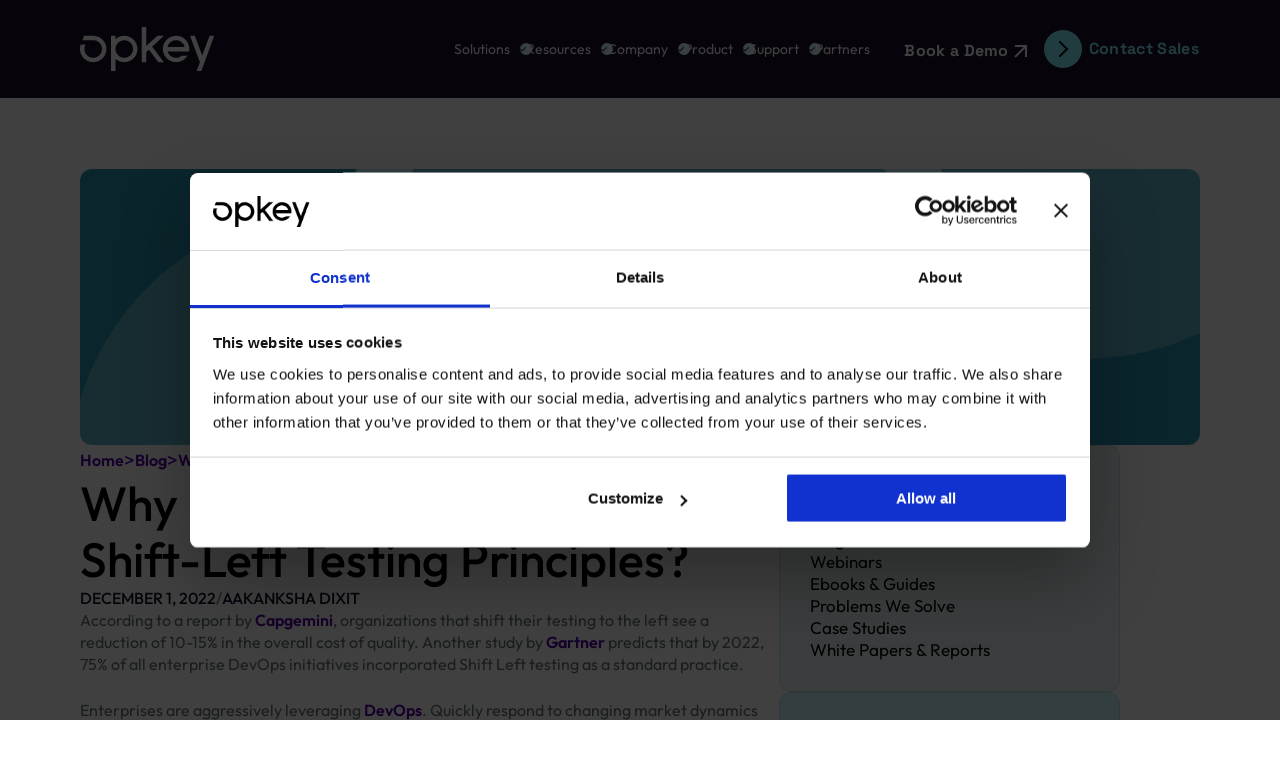

--- FILE ---
content_type: text/html; charset=UTF-8
request_url: https://www.opkey.com/blog/why-does-devops-require-shift-left-testing-principles
body_size: 71622
content:
<!DOCTYPE html>
<html lang="en-US" prefix="og: https://ogp.me/ns#">

    <head><meta charset="UTF-8"><script>if(navigator.userAgent.match(/MSIE|Internet Explorer/i)||navigator.userAgent.match(/Trident\/7\..*?rv:11/i)){var href=document.location.href;if(!href.match(/[?&]nowprocket/)){if(href.indexOf("?")==-1){if(href.indexOf("#")==-1){document.location.href=href+"?nowprocket=1"}else{document.location.href=href.replace("#","?nowprocket=1#")}}else{if(href.indexOf("#")==-1){document.location.href=href+"&nowprocket=1"}else{document.location.href=href.replace("#","&nowprocket=1#")}}}}</script><script>(()=>{class RocketLazyLoadScripts{constructor(){this.v="2.0.4",this.userEvents=["keydown","keyup","mousedown","mouseup","mousemove","mouseover","mouseout","touchmove","touchstart","touchend","touchcancel","wheel","click","dblclick","input"],this.attributeEvents=["onblur","onclick","oncontextmenu","ondblclick","onfocus","onmousedown","onmouseenter","onmouseleave","onmousemove","onmouseout","onmouseover","onmouseup","onmousewheel","onscroll","onsubmit"]}async t(){this.i(),this.o(),/iP(ad|hone)/.test(navigator.userAgent)&&this.h(),this.u(),this.l(this),this.m(),this.k(this),this.p(this),this._(),await Promise.all([this.R(),this.L()]),this.lastBreath=Date.now(),this.S(this),this.P(),this.D(),this.O(),this.M(),await this.C(this.delayedScripts.normal),await this.C(this.delayedScripts.defer),await this.C(this.delayedScripts.async),await this.T(),await this.F(),await this.j(),await this.A(),window.dispatchEvent(new Event("rocket-allScriptsLoaded")),this.everythingLoaded=!0,this.lastTouchEnd&&await new Promise(t=>setTimeout(t,500-Date.now()+this.lastTouchEnd)),this.I(),this.H(),this.U(),this.W()}i(){this.CSPIssue=sessionStorage.getItem("rocketCSPIssue"),document.addEventListener("securitypolicyviolation",t=>{this.CSPIssue||"script-src-elem"!==t.violatedDirective||"data"!==t.blockedURI||(this.CSPIssue=!0,sessionStorage.setItem("rocketCSPIssue",!0))},{isRocket:!0})}o(){window.addEventListener("pageshow",t=>{this.persisted=t.persisted,this.realWindowLoadedFired=!0},{isRocket:!0}),window.addEventListener("pagehide",()=>{this.onFirstUserAction=null},{isRocket:!0})}h(){let t;function e(e){t=e}window.addEventListener("touchstart",e,{isRocket:!0}),window.addEventListener("touchend",function i(o){o.changedTouches[0]&&t.changedTouches[0]&&Math.abs(o.changedTouches[0].pageX-t.changedTouches[0].pageX)<10&&Math.abs(o.changedTouches[0].pageY-t.changedTouches[0].pageY)<10&&o.timeStamp-t.timeStamp<200&&(window.removeEventListener("touchstart",e,{isRocket:!0}),window.removeEventListener("touchend",i,{isRocket:!0}),"INPUT"===o.target.tagName&&"text"===o.target.type||(o.target.dispatchEvent(new TouchEvent("touchend",{target:o.target,bubbles:!0})),o.target.dispatchEvent(new MouseEvent("mouseover",{target:o.target,bubbles:!0})),o.target.dispatchEvent(new PointerEvent("click",{target:o.target,bubbles:!0,cancelable:!0,detail:1,clientX:o.changedTouches[0].clientX,clientY:o.changedTouches[0].clientY})),event.preventDefault()))},{isRocket:!0})}q(t){this.userActionTriggered||("mousemove"!==t.type||this.firstMousemoveIgnored?"keyup"===t.type||"mouseover"===t.type||"mouseout"===t.type||(this.userActionTriggered=!0,this.onFirstUserAction&&this.onFirstUserAction()):this.firstMousemoveIgnored=!0),"click"===t.type&&t.preventDefault(),t.stopPropagation(),t.stopImmediatePropagation(),"touchstart"===this.lastEvent&&"touchend"===t.type&&(this.lastTouchEnd=Date.now()),"click"===t.type&&(this.lastTouchEnd=0),this.lastEvent=t.type,t.composedPath&&t.composedPath()[0].getRootNode()instanceof ShadowRoot&&(t.rocketTarget=t.composedPath()[0]),this.savedUserEvents.push(t)}u(){this.savedUserEvents=[],this.userEventHandler=this.q.bind(this),this.userEvents.forEach(t=>window.addEventListener(t,this.userEventHandler,{passive:!1,isRocket:!0})),document.addEventListener("visibilitychange",this.userEventHandler,{isRocket:!0})}U(){this.userEvents.forEach(t=>window.removeEventListener(t,this.userEventHandler,{passive:!1,isRocket:!0})),document.removeEventListener("visibilitychange",this.userEventHandler,{isRocket:!0}),this.savedUserEvents.forEach(t=>{(t.rocketTarget||t.target).dispatchEvent(new window[t.constructor.name](t.type,t))})}m(){const t="return false",e=Array.from(this.attributeEvents,t=>"data-rocket-"+t),i="["+this.attributeEvents.join("],[")+"]",o="[data-rocket-"+this.attributeEvents.join("],[data-rocket-")+"]",s=(e,i,o)=>{o&&o!==t&&(e.setAttribute("data-rocket-"+i,o),e["rocket"+i]=new Function("event",o),e.setAttribute(i,t))};new MutationObserver(t=>{for(const n of t)"attributes"===n.type&&(n.attributeName.startsWith("data-rocket-")||this.everythingLoaded?n.attributeName.startsWith("data-rocket-")&&this.everythingLoaded&&this.N(n.target,n.attributeName.substring(12)):s(n.target,n.attributeName,n.target.getAttribute(n.attributeName))),"childList"===n.type&&n.addedNodes.forEach(t=>{if(t.nodeType===Node.ELEMENT_NODE)if(this.everythingLoaded)for(const i of[t,...t.querySelectorAll(o)])for(const t of i.getAttributeNames())e.includes(t)&&this.N(i,t.substring(12));else for(const e of[t,...t.querySelectorAll(i)])for(const t of e.getAttributeNames())this.attributeEvents.includes(t)&&s(e,t,e.getAttribute(t))})}).observe(document,{subtree:!0,childList:!0,attributeFilter:[...this.attributeEvents,...e]})}I(){this.attributeEvents.forEach(t=>{document.querySelectorAll("[data-rocket-"+t+"]").forEach(e=>{this.N(e,t)})})}N(t,e){const i=t.getAttribute("data-rocket-"+e);i&&(t.setAttribute(e,i),t.removeAttribute("data-rocket-"+e))}k(t){Object.defineProperty(HTMLElement.prototype,"onclick",{get(){return this.rocketonclick||null},set(e){this.rocketonclick=e,this.setAttribute(t.everythingLoaded?"onclick":"data-rocket-onclick","this.rocketonclick(event)")}})}S(t){function e(e,i){let o=e[i];e[i]=null,Object.defineProperty(e,i,{get:()=>o,set(s){t.everythingLoaded?o=s:e["rocket"+i]=o=s}})}e(document,"onreadystatechange"),e(window,"onload"),e(window,"onpageshow");try{Object.defineProperty(document,"readyState",{get:()=>t.rocketReadyState,set(e){t.rocketReadyState=e},configurable:!0}),document.readyState="loading"}catch(t){console.log("WPRocket DJE readyState conflict, bypassing")}}l(t){this.originalAddEventListener=EventTarget.prototype.addEventListener,this.originalRemoveEventListener=EventTarget.prototype.removeEventListener,this.savedEventListeners=[],EventTarget.prototype.addEventListener=function(e,i,o){o&&o.isRocket||!t.B(e,this)&&!t.userEvents.includes(e)||t.B(e,this)&&!t.userActionTriggered||e.startsWith("rocket-")||t.everythingLoaded?t.originalAddEventListener.call(this,e,i,o):(t.savedEventListeners.push({target:this,remove:!1,type:e,func:i,options:o}),"mouseenter"!==e&&"mouseleave"!==e||t.originalAddEventListener.call(this,e,t.savedUserEvents.push,o))},EventTarget.prototype.removeEventListener=function(e,i,o){o&&o.isRocket||!t.B(e,this)&&!t.userEvents.includes(e)||t.B(e,this)&&!t.userActionTriggered||e.startsWith("rocket-")||t.everythingLoaded?t.originalRemoveEventListener.call(this,e,i,o):t.savedEventListeners.push({target:this,remove:!0,type:e,func:i,options:o})}}J(t,e){this.savedEventListeners=this.savedEventListeners.filter(i=>{let o=i.type,s=i.target||window;return e!==o||t!==s||(this.B(o,s)&&(i.type="rocket-"+o),this.$(i),!1)})}H(){EventTarget.prototype.addEventListener=this.originalAddEventListener,EventTarget.prototype.removeEventListener=this.originalRemoveEventListener,this.savedEventListeners.forEach(t=>this.$(t))}$(t){t.remove?this.originalRemoveEventListener.call(t.target,t.type,t.func,t.options):this.originalAddEventListener.call(t.target,t.type,t.func,t.options)}p(t){let e;function i(e){return t.everythingLoaded?e:e.split(" ").map(t=>"load"===t||t.startsWith("load.")?"rocket-jquery-load":t).join(" ")}function o(o){function s(e){const s=o.fn[e];o.fn[e]=o.fn.init.prototype[e]=function(){return this[0]===window&&t.userActionTriggered&&("string"==typeof arguments[0]||arguments[0]instanceof String?arguments[0]=i(arguments[0]):"object"==typeof arguments[0]&&Object.keys(arguments[0]).forEach(t=>{const e=arguments[0][t];delete arguments[0][t],arguments[0][i(t)]=e})),s.apply(this,arguments),this}}if(o&&o.fn&&!t.allJQueries.includes(o)){const e={DOMContentLoaded:[],"rocket-DOMContentLoaded":[]};for(const t in e)document.addEventListener(t,()=>{e[t].forEach(t=>t())},{isRocket:!0});o.fn.ready=o.fn.init.prototype.ready=function(i){function s(){parseInt(o.fn.jquery)>2?setTimeout(()=>i.bind(document)(o)):i.bind(document)(o)}return"function"==typeof i&&(t.realDomReadyFired?!t.userActionTriggered||t.fauxDomReadyFired?s():e["rocket-DOMContentLoaded"].push(s):e.DOMContentLoaded.push(s)),o([])},s("on"),s("one"),s("off"),t.allJQueries.push(o)}e=o}t.allJQueries=[],o(window.jQuery),Object.defineProperty(window,"jQuery",{get:()=>e,set(t){o(t)}})}P(){const t=new Map;document.write=document.writeln=function(e){const i=document.currentScript,o=document.createRange(),s=i.parentElement;let n=t.get(i);void 0===n&&(n=i.nextSibling,t.set(i,n));const c=document.createDocumentFragment();o.setStart(c,0),c.appendChild(o.createContextualFragment(e)),s.insertBefore(c,n)}}async R(){return new Promise(t=>{this.userActionTriggered?t():this.onFirstUserAction=t})}async L(){return new Promise(t=>{document.addEventListener("DOMContentLoaded",()=>{this.realDomReadyFired=!0,t()},{isRocket:!0})})}async j(){return this.realWindowLoadedFired?Promise.resolve():new Promise(t=>{window.addEventListener("load",t,{isRocket:!0})})}M(){this.pendingScripts=[];this.scriptsMutationObserver=new MutationObserver(t=>{for(const e of t)e.addedNodes.forEach(t=>{"SCRIPT"!==t.tagName||t.noModule||t.isWPRocket||this.pendingScripts.push({script:t,promise:new Promise(e=>{const i=()=>{const i=this.pendingScripts.findIndex(e=>e.script===t);i>=0&&this.pendingScripts.splice(i,1),e()};t.addEventListener("load",i,{isRocket:!0}),t.addEventListener("error",i,{isRocket:!0}),setTimeout(i,1e3)})})})}),this.scriptsMutationObserver.observe(document,{childList:!0,subtree:!0})}async F(){await this.X(),this.pendingScripts.length?(await this.pendingScripts[0].promise,await this.F()):this.scriptsMutationObserver.disconnect()}D(){this.delayedScripts={normal:[],async:[],defer:[]},document.querySelectorAll("script[type$=rocketlazyloadscript]").forEach(t=>{t.hasAttribute("data-rocket-src")?t.hasAttribute("async")&&!1!==t.async?this.delayedScripts.async.push(t):t.hasAttribute("defer")&&!1!==t.defer||"module"===t.getAttribute("data-rocket-type")?this.delayedScripts.defer.push(t):this.delayedScripts.normal.push(t):this.delayedScripts.normal.push(t)})}async _(){await this.L();let t=[];document.querySelectorAll("script[type$=rocketlazyloadscript][data-rocket-src]").forEach(e=>{let i=e.getAttribute("data-rocket-src");if(i&&!i.startsWith("data:")){i.startsWith("//")&&(i=location.protocol+i);try{const o=new URL(i).origin;o!==location.origin&&t.push({src:o,crossOrigin:e.crossOrigin||"module"===e.getAttribute("data-rocket-type")})}catch(t){}}}),t=[...new Map(t.map(t=>[JSON.stringify(t),t])).values()],this.Y(t,"preconnect")}async G(t){if(await this.K(),!0!==t.noModule||!("noModule"in HTMLScriptElement.prototype))return new Promise(e=>{let i;function o(){(i||t).setAttribute("data-rocket-status","executed"),e()}try{if(navigator.userAgent.includes("Firefox/")||""===navigator.vendor||this.CSPIssue)i=document.createElement("script"),[...t.attributes].forEach(t=>{let e=t.nodeName;"type"!==e&&("data-rocket-type"===e&&(e="type"),"data-rocket-src"===e&&(e="src"),i.setAttribute(e,t.nodeValue))}),t.text&&(i.text=t.text),t.nonce&&(i.nonce=t.nonce),i.hasAttribute("src")?(i.addEventListener("load",o,{isRocket:!0}),i.addEventListener("error",()=>{i.setAttribute("data-rocket-status","failed-network"),e()},{isRocket:!0}),setTimeout(()=>{i.isConnected||e()},1)):(i.text=t.text,o()),i.isWPRocket=!0,t.parentNode.replaceChild(i,t);else{const i=t.getAttribute("data-rocket-type"),s=t.getAttribute("data-rocket-src");i?(t.type=i,t.removeAttribute("data-rocket-type")):t.removeAttribute("type"),t.addEventListener("load",o,{isRocket:!0}),t.addEventListener("error",i=>{this.CSPIssue&&i.target.src.startsWith("data:")?(console.log("WPRocket: CSP fallback activated"),t.removeAttribute("src"),this.G(t).then(e)):(t.setAttribute("data-rocket-status","failed-network"),e())},{isRocket:!0}),s?(t.fetchPriority="high",t.removeAttribute("data-rocket-src"),t.src=s):t.src="data:text/javascript;base64,"+window.btoa(unescape(encodeURIComponent(t.text)))}}catch(i){t.setAttribute("data-rocket-status","failed-transform"),e()}});t.setAttribute("data-rocket-status","skipped")}async C(t){const e=t.shift();return e?(e.isConnected&&await this.G(e),this.C(t)):Promise.resolve()}O(){this.Y([...this.delayedScripts.normal,...this.delayedScripts.defer,...this.delayedScripts.async],"preload")}Y(t,e){this.trash=this.trash||[];let i=!0;var o=document.createDocumentFragment();t.forEach(t=>{const s=t.getAttribute&&t.getAttribute("data-rocket-src")||t.src;if(s&&!s.startsWith("data:")){const n=document.createElement("link");n.href=s,n.rel=e,"preconnect"!==e&&(n.as="script",n.fetchPriority=i?"high":"low"),t.getAttribute&&"module"===t.getAttribute("data-rocket-type")&&(n.crossOrigin=!0),t.crossOrigin&&(n.crossOrigin=t.crossOrigin),t.integrity&&(n.integrity=t.integrity),t.nonce&&(n.nonce=t.nonce),o.appendChild(n),this.trash.push(n),i=!1}}),document.head.appendChild(o)}W(){this.trash.forEach(t=>t.remove())}async T(){try{document.readyState="interactive"}catch(t){}this.fauxDomReadyFired=!0;try{await this.K(),this.J(document,"readystatechange"),document.dispatchEvent(new Event("rocket-readystatechange")),await this.K(),document.rocketonreadystatechange&&document.rocketonreadystatechange(),await this.K(),this.J(document,"DOMContentLoaded"),document.dispatchEvent(new Event("rocket-DOMContentLoaded")),await this.K(),this.J(window,"DOMContentLoaded"),window.dispatchEvent(new Event("rocket-DOMContentLoaded"))}catch(t){console.error(t)}}async A(){try{document.readyState="complete"}catch(t){}try{await this.K(),this.J(document,"readystatechange"),document.dispatchEvent(new Event("rocket-readystatechange")),await this.K(),document.rocketonreadystatechange&&document.rocketonreadystatechange(),await this.K(),this.J(window,"load"),window.dispatchEvent(new Event("rocket-load")),await this.K(),window.rocketonload&&window.rocketonload(),await this.K(),this.allJQueries.forEach(t=>t(window).trigger("rocket-jquery-load")),await this.K(),this.J(window,"pageshow");const t=new Event("rocket-pageshow");t.persisted=this.persisted,window.dispatchEvent(t),await this.K(),window.rocketonpageshow&&window.rocketonpageshow({persisted:this.persisted})}catch(t){console.error(t)}}async K(){Date.now()-this.lastBreath>45&&(await this.X(),this.lastBreath=Date.now())}async X(){return document.hidden?new Promise(t=>setTimeout(t)):new Promise(t=>requestAnimationFrame(t))}B(t,e){return e===document&&"readystatechange"===t||(e===document&&"DOMContentLoaded"===t||(e===window&&"DOMContentLoaded"===t||(e===window&&"load"===t||e===window&&"pageshow"===t)))}static run(){(new RocketLazyLoadScripts).t()}}RocketLazyLoadScripts.run()})();</script>
        
        <meta name="viewport" content="width=device-width, initial-scale=1">
                    
                  
  <!-- Google Consent Mode -->
    <!-- <script data-cookieconsent="ignore">
      window.dataLayer = window.dataLayer || [];
      function gtag() {
        dataLayer.push(arguments)
      }
      gtag("consent", "default", {
        ad_personalization: "denied",
        ad_storage: "denied",
        ad_user_data: "denied",
        analytics_storage: "denied",
        functionality_storage: "denied",
        personalization_storage: "denied",
        security_storage: "granted",
        wait_for_update: 500
      });
      gtag("set", "ads_data_redaction", true);
      gtag("set", "url_passthrough", true);
    </script> -->
    <!-- End Google Consent Mode-->

  <!-- Google Tag Manager -->
  <script data-rocketexclude="true">
  (function(w,d,s,l,i){w[l]=w[l]||[];w[l].push({'gtm.start':new Date().getTime(),event:'gtm.js'});
    var f=d.getElementsByTagName(s)[0], j=d.createElement(s), dl=l!='dataLayer'?'&l='+l:'';
    j.async = true; j.src = 'https://www.googletagmanager.com/gtm.js?id=' + i + dl;
    f.parentNode.insertBefore(j,f);
  })(window,document,'script','dataLayer','GTM-KRQX7KW');
  </script>
  <!-- End Google Tag Manager -->

<!-- Search Engine Optimization by Rank Math PRO - https://rankmath.com/ -->
<title>Why Does DevOps Require Shift Left Testing Principles? | Opkey</title>
<link data-rocket-prefetch href="https://js.usemessages.com" rel="dns-prefetch">
<link data-rocket-prefetch href="https://js.hs-analytics.net" rel="dns-prefetch">
<link data-rocket-prefetch href="https://js.hubspotfeedback.com" rel="dns-prefetch">
<link data-rocket-prefetch href="https://js.hubspot.com" rel="dns-prefetch">
<link data-rocket-prefetch href="https://js.hs-banner.com" rel="dns-prefetch">
<link data-rocket-prefetch href="https://js.hsadspixel.net" rel="dns-prefetch">
<link data-rocket-prefetch href="https://analytics.wpmucdn.com" rel="dns-prefetch">
<link data-rocket-prefetch href="https://cdn.vector.co" rel="dns-prefetch">
<link data-rocket-prefetch href="https://bat.bing.com" rel="dns-prefetch">
<link data-rocket-prefetch href="https://s3-us-west-2.amazonaws.com" rel="dns-prefetch">
<link data-rocket-prefetch href="https://www.googletagmanager.com" rel="dns-prefetch">
<link data-rocket-prefetch href="https://b4175821.smushcdn.com" rel="dns-prefetch">
<link data-rocket-prefetch href="https://opkey.chilipiper.com" rel="dns-prefetch">
<link data-rocket-prefetch href="https://js.hsforms.net" rel="dns-prefetch">
<link data-rocket-prefetch href="https://js.hs-scripts.com" rel="dns-prefetch">
<link data-rocket-prefetch href="https://unpkg.com" rel="dns-prefetch">
<link crossorigin data-rocket-preload as="font" href="https://www.opkey.com/wp-content/cache/fonts/1/google-fonts/fonts/s/outfit/v15/QGYvz_MVcBeNP4NJtEtq.woff2" rel="preload">
<link crossorigin data-rocket-preload as="font" href="https://www.opkey.com/wp-content/cache/fonts/1/google-fonts/fonts/s/spacegrotesk/v22/V8mDoQDjQSkFtoMM3T6r8E7mPbF4Cw.woff2" rel="preload">
<style id="wpr-usedcss">img:is([sizes=auto i],[sizes^="auto," i]){contain-intrinsic-size:3000px 1500px}:root :where(p.has-background){padding:1.25em 2.375em}:where(p.has-text-color:not(.has-link-color)) a{color:inherit}.wp-block-image>a,.wp-block-image>figure>a{display:inline-block}.wp-block-image img{box-sizing:border-box;height:auto;max-width:100%;vertical-align:bottom}@media not (prefers-reduced-motion){.wp-block-image img.hide{visibility:hidden}.wp-block-image img.show{animation:.4s show-content-image}}.wp-block-image[style*=border-radius] img,.wp-block-image[style*=border-radius]>a{border-radius:inherit}.wp-block-image :where(figcaption){margin-bottom:1em;margin-top:.5em}:root :where(.wp-block-image.is-style-rounded img,.wp-block-image .is-style-rounded img){border-radius:9999px}.wp-block-image figure{margin:0}@keyframes show-content-image{0%{visibility:hidden}99%{visibility:hidden}to{visibility:visible}}ol,ul{box-sizing:border-box}:root :where(.wp-block-list.has-background){padding:1.25em 2.375em}.wp-block-quote{box-sizing:border-box;overflow-wrap:break-word}.wp-block-quote>cite{display:block}.rs-p-wp-fix{display:none!important;margin:0!important;height:0!important}body{--sr-7-css-loaded:1}canvas.sr7-pbar{z-index:500;position:absolute;pointer-events:none}sr7-module{display:block;position:relative;overflow-x:visible;-webkit-tap-highlight-color:transparent}sr7-adjuster{position:relative;display:block;width:100%}sr7-content{position:absolute;top:0;height:100%;contain:size layout style;z-index:1;overflow-x:visible}sr7-carousel{position:absolute;top:0;left:0;width:100%;height:100%;overflow:hidden;z-index:1}sr7-slide{position:absolute;width:100%;height:100%;contain:strict;top:0;left:0;z-index:1;visibility:hidden;pointer-events:none}.sr7-overflow-force sr7-slide,sr7-carousel sr7-slide{contain:layout style}sr7-module-bg{top:0;z-index:0;position:absolute}sr7-3dwrap{pointer-events:none;position:absolute;top:0;left:0;width:100%;height:100%;z-index:2}sr7-overlay{display:block;width:100%;height:100%;top:0;left:0;position:absolute;z-index:3;background-repeat:repeat}sr7-btn,sr7-col,sr7-content .sr7-layer,sr7-img,sr7-layer,sr7-row,sr7-txt{user-select:none;visibility:hidden;display:none;box-sizing:border-box;backface-visibility:hidden}sr7-col-bg.sr7-img-col-bg{position:absolute;top:0;left:0;width:100%;height:100%;z-index:-1;pointer-events:none}sr7-content .sr7-layer.sr7-withclip,sr7-content .sr7-layer.sr7-withclip .sr7-layer{backface-visibility:visible}sr7-row.sr7-layer.sr7-galign{box-sizing:border-box}.sr7-layer[data-type=svg]>svg,sr7-layer[data-type=svg]>svg{width:100%;height:100%}sr7-row-con{table-layout:fixed;font-size:0;display:block}sr7-module .sr7-layer,sr7-module sr7-layer{-webkit-font-smoothing:antialiased!important;-webkit-tap-highlight-color:transparent;-moz-osx-font-smoothing:grayscale;font-display:swap}sr7-slide.sr7-staticslide-low{z-index:0!important}sr7-slide.sr7-staticslide-high{z-index:105!important}sr7-slide a{transition:none}sr7-module.sr7-top-fixed{width:100%;height:auto!important;backface-visibility:hidden}sr7-module.sr7-top-fixed sr7-adjuster{height:auto!important}sr7-module.sr7-top-fixed sr7-content,sr7-module.sr7-top-fixed sr7-content .sr7-layer:not(.sr7-ignore-pe) *{pointer-events:none}sr7-prl{top:50%;left:50%;z-index:10000;position:absolute}sr7-prl.off{display:none!important}sr7-prl.sr7-fade-in{animation:1s linear tp-fade-in}.sr-force-hidden{display:none!important}@keyframes tp-fade-in{0%{opacity:0}20%{opacity:0}100%{opacity:100}}sr7-fonttest-wrap{position:absolute;contain:strict;top:-1500px;left:-1500px;width:1500px;height:1000px;pointer-events:none;opacity:0}sr7-module .material-icons,sr7-txt .material-icons{font-size:inherit;vertical-align:top;line-height:inherit}#sr-announcer{position:absolute!important;width:1px;height:1px;margin:-1px;padding:0;overflow:hidden;clip:rect(0,0,0,0);white-space:nowrap;border:0}.opkey-countdown--boxes{--box-size:80px;--box-br:0.5rem;--box-bw:1.5px;--num-size:1.8rem;--num-weight:500;--label-size:0.8rem;--label-lh:0.8rem;--gap:1rem;display:inline-block;font-family:"Space Grotesk",system-ui,-apple-system,'Segoe UI',Roboto,Arial,sans-serif;color:#fff}.opkey-countdown__badge{display:inline-block;margin-bottom:.75rem;font-size:.9rem;font-weight:600;letter-spacing:.02em}.opkey-countdown__units{display:flex;gap:var(--gap);align-items:stretch}.opkey-countdown__unit{width:var(--box-size);min-width:var(--box-size);height:var(--box-size);border:var(--box-bw) solid rgba(255,255,255,.95);border-radius:var(--box-br);display:flex;flex-direction:column;justify-content:center;align-items:center;text-align:center;line-height:1}.opkey-countdown__value{font-size:var(--num-size);font-weight:var(--num-weight);line-height:1;margin-bottom:6px}.opkey-countdown__label{font-size:var(--label-size);line-height:var(--label-lh);letter-spacing:.08em;text-transform:uppercase;opacity:.95}.opkey-countdown__value.is-anim{animation:180ms ease-out opkey-count-pop}@keyframes opkey-count-pop{0%{transform:translateY(0);filter:brightness(1)}50%{transform:translateY(-2px);filter:brightness(1.2)}100%{transform:translateY(0);filter:brightness(1)}}.opkey-countdown.is-over .opkey-countdown__unit{opacity:.6}.opkey-countdown__units{flex-wrap:wrap;justify-content:center;width:100%}.opkey-countdown__unit{width:auto;height:auto;aspect-ratio:1/1;flex:1 1 calc(25% - var(--gap));max-width:calc(25% - var(--gap));min-width:64px}.opkey-countdown__value{font-size:clamp(1.2rem, 4.5vw, 1.8rem)}.opkey-countdown__label{font-size:clamp(.7rem, 2.5vw, .8rem)}@font-face{font-family:Outfit;font-style:normal;font-weight:100;font-display:swap;src:url(https://www.opkey.com/wp-content/cache/fonts/1/google-fonts/fonts/s/outfit/v15/QGYvz_MVcBeNP4NJtEtq.woff2) format('woff2');unicode-range:U+0000-00FF,U+0131,U+0152-0153,U+02BB-02BC,U+02C6,U+02DA,U+02DC,U+0304,U+0308,U+0329,U+2000-206F,U+20AC,U+2122,U+2191,U+2193,U+2212,U+2215,U+FEFF,U+FFFD}@font-face{font-family:Outfit;font-style:normal;font-weight:200;font-display:swap;src:url(https://www.opkey.com/wp-content/cache/fonts/1/google-fonts/fonts/s/outfit/v15/QGYvz_MVcBeNP4NJtEtq.woff2) format('woff2');unicode-range:U+0000-00FF,U+0131,U+0152-0153,U+02BB-02BC,U+02C6,U+02DA,U+02DC,U+0304,U+0308,U+0329,U+2000-206F,U+20AC,U+2122,U+2191,U+2193,U+2212,U+2215,U+FEFF,U+FFFD}@font-face{font-family:Outfit;font-style:normal;font-weight:300;font-display:swap;src:url(https://www.opkey.com/wp-content/cache/fonts/1/google-fonts/fonts/s/outfit/v15/QGYvz_MVcBeNP4NJtEtq.woff2) format('woff2');unicode-range:U+0000-00FF,U+0131,U+0152-0153,U+02BB-02BC,U+02C6,U+02DA,U+02DC,U+0304,U+0308,U+0329,U+2000-206F,U+20AC,U+2122,U+2191,U+2193,U+2212,U+2215,U+FEFF,U+FFFD}@font-face{font-family:Outfit;font-style:normal;font-weight:400;font-display:swap;src:url(https://www.opkey.com/wp-content/cache/fonts/1/google-fonts/fonts/s/outfit/v15/QGYvz_MVcBeNP4NJtEtq.woff2) format('woff2');unicode-range:U+0000-00FF,U+0131,U+0152-0153,U+02BB-02BC,U+02C6,U+02DA,U+02DC,U+0304,U+0308,U+0329,U+2000-206F,U+20AC,U+2122,U+2191,U+2193,U+2212,U+2215,U+FEFF,U+FFFD}@font-face{font-family:Outfit;font-style:normal;font-weight:500;font-display:swap;src:url(https://www.opkey.com/wp-content/cache/fonts/1/google-fonts/fonts/s/outfit/v15/QGYvz_MVcBeNP4NJtEtq.woff2) format('woff2');unicode-range:U+0000-00FF,U+0131,U+0152-0153,U+02BB-02BC,U+02C6,U+02DA,U+02DC,U+0304,U+0308,U+0329,U+2000-206F,U+20AC,U+2122,U+2191,U+2193,U+2212,U+2215,U+FEFF,U+FFFD}@font-face{font-family:Outfit;font-style:normal;font-weight:600;font-display:swap;src:url(https://www.opkey.com/wp-content/cache/fonts/1/google-fonts/fonts/s/outfit/v15/QGYvz_MVcBeNP4NJtEtq.woff2) format('woff2');unicode-range:U+0000-00FF,U+0131,U+0152-0153,U+02BB-02BC,U+02C6,U+02DA,U+02DC,U+0304,U+0308,U+0329,U+2000-206F,U+20AC,U+2122,U+2191,U+2193,U+2212,U+2215,U+FEFF,U+FFFD}@font-face{font-family:Outfit;font-style:normal;font-weight:700;font-display:swap;src:url(https://www.opkey.com/wp-content/cache/fonts/1/google-fonts/fonts/s/outfit/v15/QGYvz_MVcBeNP4NJtEtq.woff2) format('woff2');unicode-range:U+0000-00FF,U+0131,U+0152-0153,U+02BB-02BC,U+02C6,U+02DA,U+02DC,U+0304,U+0308,U+0329,U+2000-206F,U+20AC,U+2122,U+2191,U+2193,U+2212,U+2215,U+FEFF,U+FFFD}@font-face{font-family:Outfit;font-style:normal;font-weight:800;font-display:swap;src:url(https://www.opkey.com/wp-content/cache/fonts/1/google-fonts/fonts/s/outfit/v15/QGYvz_MVcBeNP4NJtEtq.woff2) format('woff2');unicode-range:U+0000-00FF,U+0131,U+0152-0153,U+02BB-02BC,U+02C6,U+02DA,U+02DC,U+0304,U+0308,U+0329,U+2000-206F,U+20AC,U+2122,U+2191,U+2193,U+2212,U+2215,U+FEFF,U+FFFD}@font-face{font-family:Outfit;font-style:normal;font-weight:900;font-display:swap;src:url(https://www.opkey.com/wp-content/cache/fonts/1/google-fonts/fonts/s/outfit/v15/QGYvz_MVcBeNP4NJtEtq.woff2) format('woff2');unicode-range:U+0000-00FF,U+0131,U+0152-0153,U+02BB-02BC,U+02C6,U+02DA,U+02DC,U+0304,U+0308,U+0329,U+2000-206F,U+20AC,U+2122,U+2191,U+2193,U+2212,U+2215,U+FEFF,U+FFFD}@font-face{font-family:'Space Grotesk';font-style:normal;font-weight:300;font-display:swap;src:url(https://www.opkey.com/wp-content/cache/fonts/1/google-fonts/fonts/s/spacegrotesk/v22/V8mDoQDjQSkFtoMM3T6r8E7mPbF4Cw.woff2) format('woff2');unicode-range:U+0000-00FF,U+0131,U+0152-0153,U+02BB-02BC,U+02C6,U+02DA,U+02DC,U+0304,U+0308,U+0329,U+2000-206F,U+20AC,U+2122,U+2191,U+2193,U+2212,U+2215,U+FEFF,U+FFFD}@font-face{font-family:'Space Grotesk';font-style:normal;font-weight:400;font-display:swap;src:url(https://www.opkey.com/wp-content/cache/fonts/1/google-fonts/fonts/s/spacegrotesk/v22/V8mDoQDjQSkFtoMM3T6r8E7mPbF4Cw.woff2) format('woff2');unicode-range:U+0000-00FF,U+0131,U+0152-0153,U+02BB-02BC,U+02C6,U+02DA,U+02DC,U+0304,U+0308,U+0329,U+2000-206F,U+20AC,U+2122,U+2191,U+2193,U+2212,U+2215,U+FEFF,U+FFFD}@font-face{font-family:'Space Grotesk';font-style:normal;font-weight:500;font-display:swap;src:url(https://www.opkey.com/wp-content/cache/fonts/1/google-fonts/fonts/s/spacegrotesk/v22/V8mDoQDjQSkFtoMM3T6r8E7mPbF4Cw.woff2) format('woff2');unicode-range:U+0000-00FF,U+0131,U+0152-0153,U+02BB-02BC,U+02C6,U+02DA,U+02DC,U+0304,U+0308,U+0329,U+2000-206F,U+20AC,U+2122,U+2191,U+2193,U+2212,U+2215,U+FEFF,U+FFFD}@font-face{font-family:'Space Grotesk';font-style:normal;font-weight:600;font-display:swap;src:url(https://www.opkey.com/wp-content/cache/fonts/1/google-fonts/fonts/s/spacegrotesk/v22/V8mDoQDjQSkFtoMM3T6r8E7mPbF4Cw.woff2) format('woff2');unicode-range:U+0000-00FF,U+0131,U+0152-0153,U+02BB-02BC,U+02C6,U+02DA,U+02DC,U+0304,U+0308,U+0329,U+2000-206F,U+20AC,U+2122,U+2191,U+2193,U+2212,U+2215,U+FEFF,U+FFFD}@font-face{font-family:'Space Grotesk';font-style:normal;font-weight:700;font-display:swap;src:url(https://www.opkey.com/wp-content/cache/fonts/1/google-fonts/fonts/s/spacegrotesk/v22/V8mDoQDjQSkFtoMM3T6r8E7mPbF4Cw.woff2) format('woff2');unicode-range:U+0000-00FF,U+0131,U+0152-0153,U+02BB-02BC,U+02C6,U+02DA,U+02DC,U+0304,U+0308,U+0329,U+2000-206F,U+20AC,U+2122,U+2191,U+2193,U+2212,U+2215,U+FEFF,U+FFFD}@media (min-width:1024px){.breakdance .autogenerated-bce-ctasimple .cta-diagonal::before{background:url('data:image/svg+xml;utf8,<svg width="54" height="200" viewBox="0 0 54 200" fill="none" xmlns="http://www.w3.org/2000/svg"><defs><linearGradient id="fadeLine" x1="54" y1="0" x2="0" y2="200" gradientUnits="userSpaceOnUse"><stop offset="0" stop-color="%234EC7D4" stop-opacity="1"/><stop offset="0.7" stop-color="%234EC7D4" stop-opacity="0.2"/><stop offset="1" stop-color="%23fff" stop-opacity="0"/><line x1="54" y1="0" x2="0" y2="200" stroke="url(%23fadeLine)" stroke-width="3" stroke-linecap="butt"/>') left center no-repeat;background-size:contain}}:root{--wp--preset--aspect-ratio--square:1;--wp--preset--aspect-ratio--4-3:4/3;--wp--preset--aspect-ratio--3-4:3/4;--wp--preset--aspect-ratio--3-2:3/2;--wp--preset--aspect-ratio--2-3:2/3;--wp--preset--aspect-ratio--16-9:16/9;--wp--preset--aspect-ratio--9-16:9/16;--wp--preset--color--black:#000000;--wp--preset--color--cyan-bluish-gray:#abb8c3;--wp--preset--color--white:#ffffff;--wp--preset--color--pale-pink:#f78da7;--wp--preset--color--vivid-red:#cf2e2e;--wp--preset--color--luminous-vivid-orange:#ff6900;--wp--preset--color--luminous-vivid-amber:#fcb900;--wp--preset--color--light-green-cyan:#7bdcb5;--wp--preset--color--vivid-green-cyan:#00d084;--wp--preset--color--pale-cyan-blue:#8ed1fc;--wp--preset--color--vivid-cyan-blue:#0693e3;--wp--preset--color--vivid-purple:#9b51e0;--wp--preset--gradient--vivid-cyan-blue-to-vivid-purple:linear-gradient(135deg,rgb(6, 147, 227) 0%,rgb(155, 81, 224) 100%);--wp--preset--gradient--light-green-cyan-to-vivid-green-cyan:linear-gradient(135deg,rgb(122, 220, 180) 0%,rgb(0, 208, 130) 100%);--wp--preset--gradient--luminous-vivid-amber-to-luminous-vivid-orange:linear-gradient(135deg,rgb(252, 185, 0) 0%,rgb(255, 105, 0) 100%);--wp--preset--gradient--luminous-vivid-orange-to-vivid-red:linear-gradient(135deg,rgb(255, 105, 0) 0%,rgb(207, 46, 46) 100%);--wp--preset--gradient--very-light-gray-to-cyan-bluish-gray:linear-gradient(135deg,rgb(238, 238, 238) 0%,rgb(169, 184, 195) 100%);--wp--preset--gradient--cool-to-warm-spectrum:linear-gradient(135deg,rgb(74, 234, 220) 0%,rgb(151, 120, 209) 20%,rgb(207, 42, 186) 40%,rgb(238, 44, 130) 60%,rgb(251, 105, 98) 80%,rgb(254, 248, 76) 100%);--wp--preset--gradient--blush-light-purple:linear-gradient(135deg,rgb(255, 206, 236) 0%,rgb(152, 150, 240) 100%);--wp--preset--gradient--blush-bordeaux:linear-gradient(135deg,rgb(254, 205, 165) 0%,rgb(254, 45, 45) 50%,rgb(107, 0, 62) 100%);--wp--preset--gradient--luminous-dusk:linear-gradient(135deg,rgb(255, 203, 112) 0%,rgb(199, 81, 192) 50%,rgb(65, 88, 208) 100%);--wp--preset--gradient--pale-ocean:linear-gradient(135deg,rgb(255, 245, 203) 0%,rgb(182, 227, 212) 50%,rgb(51, 167, 181) 100%);--wp--preset--gradient--electric-grass:linear-gradient(135deg,rgb(202, 248, 128) 0%,rgb(113, 206, 126) 100%);--wp--preset--gradient--midnight:linear-gradient(135deg,rgb(2, 3, 129) 0%,rgb(40, 116, 252) 100%);--wp--preset--font-size--small:13px;--wp--preset--font-size--medium:20px;--wp--preset--font-size--large:36px;--wp--preset--font-size--x-large:42px;--wp--preset--spacing--20:0.44rem;--wp--preset--spacing--30:0.67rem;--wp--preset--spacing--40:1rem;--wp--preset--spacing--50:1.5rem;--wp--preset--spacing--60:2.25rem;--wp--preset--spacing--70:3.38rem;--wp--preset--spacing--80:5.06rem;--wp--preset--shadow--natural:6px 6px 9px rgba(0, 0, 0, .2);--wp--preset--shadow--deep:12px 12px 50px rgba(0, 0, 0, .4);--wp--preset--shadow--sharp:6px 6px 0px rgba(0, 0, 0, .2);--wp--preset--shadow--outlined:6px 6px 0px -3px rgb(255, 255, 255),6px 6px rgb(0, 0, 0);--wp--preset--shadow--crisp:6px 6px 0px rgb(0, 0, 0)}:where(.is-layout-flex){gap:.5em}:where(.is-layout-grid){gap:.5em}:where(.wp-block-columns.is-layout-flex){gap:2em}:where(.wp-block-columns.is-layout-grid){gap:2em}:where(.wp-block-post-template.is-layout-flex){gap:1.25em}:where(.wp-block-post-template.is-layout-grid){gap:1.25em}html{scroll-behavior:smooth}*,::after,::before{box-sizing:border-box}body{background-color:#fff;font-family:system-ui,-apple-system,"Segoe UI",Roboto,Helvetica,Arial,sans-serif,"Apple Color Emoji","Segoe UI Emoji"}img{display:inline-block;max-inline-size:100%;block-size:auto;vertical-align:middle}code,kbd,pre,samp{font-family:ui-monospace,SFMono-Regular,Consolas,"Liberation Mono",Menlo,monospace;font-size:1em}html{line-height:1.4;-webkit-text-size-adjust:100%}h1,h2,h3,h4,h5,h6{line-height:1.2}body{margin:0}main{display:block}h1{font-size:2em;margin:.67em 0}hr{box-sizing:content-box;height:0;overflow:visible}pre{font-family:monospace,monospace;font-size:1em}a{background-color:transparent}abbr[title]{border-bottom:none;text-decoration:underline;text-decoration:underline dotted}b,strong{font-weight:bolder}code,kbd,samp{font-family:monospace,monospace;font-size:1em}small{font-size:80%}sub,sup{font-size:75%;line-height:0;position:relative;vertical-align:baseline}sub{bottom:-.25em}sup{top:-.5em}img{border-style:none}button,input,optgroup,select,textarea{font-family:inherit;font-size:100%;line-height:1.15;margin:0}button,input{overflow:visible}button,select{text-transform:none}[type=button],[type=reset],[type=submit],button{-webkit-appearance:button}[type=button]::-moz-focus-inner,[type=reset]::-moz-focus-inner,[type=submit]::-moz-focus-inner,button::-moz-focus-inner{border-style:none;padding:0}[type=button]:-moz-focusring,[type=reset]:-moz-focusring,[type=submit]:-moz-focusring,button:-moz-focusring{outline:ButtonText dotted 1px}fieldset{padding:.35em .75em .625em}legend{box-sizing:border-box;color:inherit;display:table;max-width:100%;padding:0;white-space:normal}progress{vertical-align:baseline}textarea{overflow:auto}[type=checkbox],[type=radio]{box-sizing:border-box;padding:0}[type=number]::-webkit-inner-spin-button,[type=number]::-webkit-outer-spin-button{height:auto}[type=search]{-webkit-appearance:textfield;outline-offset:-2px}[type=search]::-webkit-search-decoration{-webkit-appearance:none}::-webkit-file-upload-button{-webkit-appearance:button;font:inherit}details{display:block}summary{display:list-item}template{display:none}[hidden]{display:none}.bde-loop{--bde-posts-per-row:1;--bde-posts-gap:20px;display:grid;grid-template-columns:repeat(var(--bde-posts-per-row),minmax(0,1fr));gap:var(--bde-posts-gap);grid-auto-rows:auto}.bde-loop-item{display:flex;flex-direction:column;gap:20px;padding:20px}.bde-loop-list{--bde-posts-per-row:1}.bde-loop-slider{--bde-posts-gap:0px;display:flex;flex-wrap:nowrap!important}.bde-loop-accordion .bde-loop-item{width:100%}.bde-loop-accordion .bde-accordion__panel-content{padding:0}.bde-loop-isotope{--bde-posts-isotope-width:calc(100% / var(--bde-posts-per-row));--bde-posts-isotope-width-diff:calc( var(--bde-posts-gap) - (var(--bde-posts-gap) / var(--bde-posts-per-row)) );display:flex;flex-wrap:wrap;width:100%}.bde-loop-isotope .bde-loop-item-sizer,.bde-loop-isotope>.bde-loop-item{width:calc(var(--bde-posts-isotope-width) - var(--bde-posts-isotope-width-diff));margin-bottom:var(--bde-posts-gap)}.bde-loop-isotope .bde-loop-item-gutter{width:var(--bde-posts-gap)}.bde-loop-item .breakdance{display:contents}.bde-loop-list .bde-loop-item-sizer{width:100%}.breakdance .bde-post-list .bde-loop-isotope .bde-loop-item-gutter,.breakdance .bde-post-list .bde-loop-list .bde-loop-item-sizer{pointer-events:none}.bde-posts-pagination-infinite-loader-wrapper{text-align:center}.bde-posts-pagination-infinite-loader-wrapper{margin-top:32px;font-size:32px}.bde-posts-pagination{font-size:16px;gap:20px;margin-top:24px;display:flex;justify-content:center;align-items:center}.bde-posts-pagination ul{list-style:none;display:flex;flex-wrap:wrap;gap:16px;padding:0;justify-content:inherit}.bde-posts-pagination a,.bde-posts-pagination a:hover{color:inherit;text-decoration:none}.bde-posts-pagination ul li a.is-active{color:var(--bde-brand-primary-color)}.bde-posts-navigation-numbers-prev-next{flex-direction:column}.bde-posts-pagination .breakdance-form-loader{animation:1.5s linear infinite posts-list-loading-spinner}@keyframes posts-list-loading-spinner{0%{transform:rotate(0)}100%{transform:rotate(360deg)}}.breakdance-menu{--menu-background:#fff;--menu-max-height:calc(100vh - var(--mobile-buffer-y));--menu-alignment:flex-start;--menu-duration:var(--bde-transition-duration, .3s);--menu-base-font-size:.875em;--mobile-offset-y:calc(100% + 15px);--mobile-offset-x:0;--mobile-offcanvas-width:400px;--mobile-topbar-padding:15px;--mobile-topbar-logo-width:110px;--mobile-topbar-logo-order:-1;--mobile-topbar-close-button-size:20px;--mobile-topbar-close-button-color:var(--bde-headings-color);--mobile-topbar-close-button-color-hover:var(--mobile-topbar-close-button-color);--mobile-topbar-close-button-bar-height:2px;--toggle-background-color:transparent;--toggle-background-color-hover:var(--toggle-background-color);--toggle-active-background-color:var(--toggle-background-color);--toggle-padding:0px;--toggle-radius:0px;--toggle-layer-width:32px;--toggle-layer-height:4px;--toggle-layer-spacing:6px;--toggle-layer-color:var(--bde-headings-color);--toggle-layer-color-hover:var(--toggle-layer-color);--toggle-layer-color-active:var(--toggle-layer-color);--toggle-layer-border-radius:0px;--links-gap:0px;--link-padding-top:20px;--link-padding-bottom:20px;--link-padding-left:20px;--link-padding-right:20px;--link-color:var(--bde-headings-color);--link-color-hover:var(--link-color);--link-background-color:transparent;--link-background-color-hover:var(--link-background-color);--link-alignment:space-between;--link-effect-thickness:3px;--link-effect-color:var(--link-color);--link-effect-color-hover:var(--link-effect-color);--link-effect-radius:0px;--link-color-active:var(--link-color);--link-background-color-active:var(--link-background-color);--link-arrow-display:block;--link-arrow-color:var(--link-color);--link-arrow-color-hover:var(--link-color-hover);--link-arrow-size:10px;--link-arrow-gap:8px;--link-arrow-offset-y:0px;--link-arrow-close-rotation:0deg;--link-arrow-open-rotation:-180deg;--link-arrow-rotation:var(--link-arrow-close-rotation);--link-border:1px solid var(--link-border-color);--link-border-color:#eee;--dropdown-animation-duration:var(--menu-duration);--dropdown-caret-display:block;--dropdown-caret-radius:3px;--dropdown-caret-size:12px;--dropdown-background-color:#fff;--dropdown-custom-offset-y:20px;--dropdown-edge-offset:20px;--dropdown-border-radius:8px;--dropdown-custom-width:500px;--dropdown-section-padding:30px;--dropdown-section-gap:var(--gap-lg);--dropdown-links-gap:var(--gap-sm);--dropdown-link-color:var(--bde-headings-color);--dropdown-link-icon-display:block;--dropdown-link-icon-size:16px;--dropdown-link-icon-spacing:10px;--dropdown-link-icon-alignment:center;--dropdown-link-description-display:block;--dropdown-link-description-spacing:0px;--dropdown-link-icon-x:0px;--dropdown-link-icon-y:0px;--dropdown-link-img-opacity:1;--dropdown-link-img-opacity-hover:1;--dropdown-columns-stack:row;--dropdown-columns-gap:var(--gap-xl);--dropdown-column-title-spacing:0px;--dropdown-sections-stack:column;--dropdown-section-light-background:#fff;--dropdown-section-dark-background:#f6f9fc;--gap-xl:60px;--gap-lg:30px;--gap-sm:15px;--gap-xs:10px;--gap-none:0;--arrow-icon:url("data:image/svg+xml,%3Csvg xmlns='http://www.w3.org/2000/svg' viewBox='0 0 448 512'%3E%3Cpath d='M441.9 167.3l-19.8-19.8c-4.7-4.7-12.3-4.7-17 0L224 328.2 42.9 147.5c-4.7-4.7-12.3-4.7-17 0L6.1 167.3c-4.7 4.7-4.7 12.3 0 17l209.4 209.4c4.7 4.7 12.3 4.7 17 0l209.4-209.4c4.7-4.7 4.7-12.3 0-17z'%3E%3C/path%3E%3C/svg%3E");--mobile-link-padding-top:20px;--mobile-link-padding-bottom:20px;--mobile-link-padding-left:20px;--mobile-link-padding-right:20px;--mobile-link-level-2-padding-top:12px;--mobile-link-level-2-padding-bottom:12px;--mobile-link-level-2-padding-left:25px;--mobile-link-level-2-padding-right:20px;--mobile-link-level-3-padding-top:12px;--mobile-link-level-3-padding-bottom:12px;--mobile-link-level-3-padding-left:30px;--mobile-link-level-3-padding-right:30px}.breakdance-menu{position:relative;-webkit-tap-highlight-color:transparent;-webkit-font-smoothing:antialiased;text-align:left;height:var(--menu-height)}:root .breakdance-menu{display:flex}.breakdance-menu-list{display:flex;align-items:center;justify-content:var(--menu-alignment);gap:var(--links-gap);list-style-type:none;margin:0;padding:0}.breakdance-menu-list>.bde-button{margin-left:15px}.breakdance-menu-item{position:relative}.breakdance-menu-item:hover{color:var(--link-color-hover);background-color:var(--link-background-color-hover)}.breakdance-menu-item:hover .breakdance-menu-link-arrow:after{background-color:var(--link-arrow-color-hover)}.breakdance-menu .breakdance-menu-link{position:relative;z-index:1;display:flex;flex-direction:row;align-items:center;justify-content:var(--link-alignment);flex:1;font-size:var(--menu-base-font-size);font-family:inherit;font-weight:500;line-height:1;text-decoration:none;color:var(--link-color);padding:var(--link-padding-top) var(--link-padding-right) var(--link-padding-bottom) var(--link-padding-left);margin:0;border:none;background-color:var(--link-background-color);cursor:pointer;-webkit-user-select:none;-moz-user-select:none;user-select:none;white-space:nowrap;transition:var(--menu-duration) color ease,var(--menu-duration) background-color ease}.breakdance-menu .breakdance-menu-link:hover{color:inherit}.breakdance-menu-link-arrow{position:relative;z-index:1;align-self:stretch;border:none;background-color:transparent;padding:var(--link-padding-top) var(--link-padding-right) var(--link-padding-bottom) 0;cursor:pointer}.breakdance-menu-link-arrow:after{content:"";display:var(--link-arrow-display);-webkit-mask-image:var(--arrow-icon);mask-image:var(--arrow-icon);-webkit-mask-size:cover;mask-size:cover;-webkit-mask-position:center;mask-position:center;margin-left:var(--link-arrow-gap);font-size:var(--link-arrow-size);width:1em;height:1em;background-color:var(--link-arrow-color);transform:translateY(var(--link-arrow-offset-y)) rotate(var(--link-arrow-rotation));transition:var(--menu-duration) transform ease,var(--menu-duration) background-color ease;flex-shrink:0}.breakdance-dropdown--open .breakdance-menu-link-arrow:after{--link-arrow-rotation:var(--link-arrow-open-rotation)}.hide-arrows-on-desktop .breakdance-menu-link-arrow{display:none}.breakdance-dropdown{--dropdown-offset-x:0px;--dropdown-caret-x:0px;--translate-x:0px;--translate-y:0px;--rotate-x:0deg;--scale:1;position:relative}.breakdance-dropdown .breakdance-menu-link{padding-right:0}.hide-arrows-on-desktop .breakdance-dropdown .breakdance-menu-link{padding-right:var(--link-padding-right)}.breakdance-dropdown-toggle{position:relative;display:flex;align-items:center}.breakdance-dropdown-floater{position:absolute;top:calc(var(--dropdown-offset-y) + var(--dropdown-custom-offset-y));left:var(--dropdown-offset-x);z-index:var(--bde-z-index-menu-dropdown);min-width:100%;opacity:0;visibility:hidden;pointer-events:none;backface-visibility:hidden;transform:translate(var(--translate-x)) translateY(var(--translate-y)) rotateX(var(--rotate-x)) scale(var(--scale)) translateZ(0)}.breakdance-dropdown--top .breakdance-dropdown-floater{top:calc(var(--dropdown-offset-y) - var(--dropdown-custom-offset-y))}.breakdance-dropdown--open .breakdance-dropdown-floater{opacity:1;visibility:visible;pointer-events:auto;will-change:opacity,height,transform,visibility}.breakdance-dropdown-caret{position:absolute;top:calc(var(--dropdown-caret-size)/ 2 * -1);left:var(--dropdown-caret-x);z-index:1;display:var(--dropdown-caret-display);width:calc(var(--dropdown-caret-size) * 2);height:var(--dropdown-caret-size);transform:translateY(-50%);overflow:hidden;pointer-events:none}.breakdance-dropdown-caret:before{content:"";position:absolute;bottom:calc(var(--dropdown-caret-size)/ 2 * -1);left:50%;display:block;width:var(--dropdown-caret-size);height:var(--dropdown-caret-size);background-color:var(--dropdown-caret-color,var(--dropdown-background-color));border-top-left-radius:var(--dropdown-caret-radius);backface-visibility:hidden;transform:translate(-50%) rotate(45deg) translateZ(0)}.breakdance-dropdown--top .breakdance-dropdown-caret{top:100%;border-top-left-radius:0;border-bottom-right-radius:var(--dropdown-caret-radius);transform:translate(-50%)}.breakdance-dropdown--top .breakdance-dropdown-caret:before{top:calc(var(--dropdown-caret-size)/ 2 * -1);border-top-left-radius:0;border-bottom-right-radius:var(--dropdown-caret-radius)}.breakdance-dropdown-caret--hide{display:none}.breakdance-dropdown-body{position:relative;z-index:1;flex-grow:1;display:flex;flex-direction:var(--dropdown-sections-stack);width:100%;background-color:var(--dropdown-background-color);box-shadow:0 50px 100px -20px #32325d40,0 30px 60px -30px #0000004d;border-radius:var(--dropdown-border-radius);overflow:hidden}.breakdance-dropdown--custom .breakdance-dropdown-floater,.breakdance-menu--custom-width .breakdance-dropdown-floater{width:calc(var(--dropdown-custom-width) - var(--dropdown-edge-offset) * 2)}.breakdance-dropdown--custom .breakdance-dropdown-floater .breakdance-dropdown-link,.breakdance-menu--custom-width .breakdance-dropdown-floater .breakdance-dropdown-link{white-space:normal}.breakdance-menu--placement-full-width{--dropdown-edge-offset:0px;--dropdown-border-radius:0px}.breakdance-menu--placement-section-width .breakdance-dropdown-floater{--bde-dropdown-width:var(--bde-header-width, var(--bde-section-width));width:calc(min(var(--bde-dropdown-width),100vw) - var(--dropdown-edge-offset) * 2)}.breakdance-dropdown-section{display:flex;flex-wrap:wrap;padding:var(--dropdown-section-padding);gap:var(--dropdown-section-gap);width:var(--dropdown-section-width)}.breakdance-dropdown-section--light{background-color:var(--dropdown-section-light-background)}.breakdance-dropdown-section--additional{flex:1;background-color:var(--dropdown-section-dark-background)}.breakdance-dropdown-columns{display:flex;flex-direction:var(--dropdown-columns-stack);gap:var(--dropdown-columns-gap);width:100%}.breakdance-dropdown-column{display:flex;flex-direction:column;gap:var(--gap-sm);flex:1}.breakdance-dropdown-column__title{display:flex;align-items:center;font-weight:700;font-size:var(--menu-base-font-size);line-height:1.5;white-space:nowrap;margin-top:0;margin-bottom:var(--dropdown-column-title-spacing);color:var(--link-color)}.breakdance-menu--collapse .breakdance-dropdown-column--collapsible .breakdance-dropdown-column__title:after{content:"";display:var(--link-arrow-display);-webkit-mask-image:var(--arrow-icon);mask-image:var(--arrow-icon);-webkit-mask-size:cover;mask-size:cover;-webkit-mask-position:center;mask-position:center;margin-left:var(--link-arrow-gap);font-size:var(--link-arrow-size);width:1em;height:1em;background-color:var(--link-arrow-color);transform:translateY(var(--link-arrow-offset-y)) rotate(var(--link-arrow-rotation));transition:var(--menu-duration) transform ease,var(--menu-duration) background-color ease;flex-shrink:0;display:none}@-moz-document url-prefix(){sr7-slide.sr7-staticslide{transform:scale(1)}.breakdance-menu-link-arrow:after{transition:none!important}.breakdance-menu--collapse .breakdance-dropdown-column--collapsible .breakdance-dropdown-column__title:after{transition:none!important}}.breakdance-dropdown-column--open .breakdance-dropdown-column__title:after{--link-arrow-rotation:var(--link-arrow-open-rotation)}.breakdance-dropdown-links{display:flex;flex-direction:column;gap:var(--dropdown-links-gap);list-style-type:none;margin:0;padding:0}.breakdance-menu .breakdance-dropdown-link{display:flex;align-items:center;font-size:var(--menu-base-font-size);line-height:1.5;text-decoration:none;color:var(--dropdown-link-color);white-space:nowrap;transition:var(--menu-duration) background-color ease}.breakdance-menu .breakdance-dropdown-link:hover{background-color:var(--dropdown-link-background-color-hover);color:var(--dropdown-link-color)}.breakdance-dropdown-link__icon{display:var(--dropdown-link-icon-display);align-self:var(--dropdown-link-icon-alignment);font-size:var(--dropdown-link-icon-size);color:var(--dropdown-link-icon-color);margin-right:var(--dropdown-link-icon-spacing);transform:translate(var(--dropdown-link-icon-x)) translateY(var(--dropdown-link-icon-y));flex-shrink:0;padding:var(--dropdown-link-icon-padding);background-color:var(--dropdown-link-icon-background);border-radius:var(--dropdown-link-icon-radius);transition:var(--menu-duration) color ease,var(--menu-duration) background-color ease;overflow:hidden}.breakdance-dropdown-link:hover .breakdance-dropdown-link__icon{color:var(--dropdown-link-icon-color-hover,var(--dropdown-link-icon-color));background-color:var(--dropdown-link-icon-background-hover,var(--dropdown-link-icon-background))}.breakdance-dropdown-link:hover .breakdance-dropdown-link__icon img{opacity:var(--dropdown-link-img-opacity-hover)}.breakdance-dropdown-link__icon svg{display:block;width:1em;height:1em;fill:currentColor}.breakdance-dropdown-link__icon img{display:block;max-width:100%;width:1em;height:auto;opacity:var(--dropdown-link-img-opacity);transition:var(--menu-duration) opacity ease}.breakdance-dropdown-link__text{display:block;transition:var(--menu-duration) color ease}.breakdance-dropdown-link__description{color:var(--bde-body-text-color);display:var(--dropdown-link-description-display);transition:var(--menu-duration) opacity ease,var(--menu-duration) color ease;margin-top:var(--dropdown-link-description-spacing)}.breakdance-dropdown-custom-content{padding:var(--dropdown-section-padding)}.breakdance-menu-topbar{display:none;justify-content:space-between;padding:var(--mobile-topbar-padding)}.breakdance-menu-topbar-logo{display:flex;max-width:100%;width:var(--mobile-topbar-logo-width);height:auto;order:var(--mobile-topbar-logo-order)}.breakdance-menu-topbar-logo img{width:100%;height:100%}.breakdance-menu-overlay{position:fixed;inset:0;z-index:var(--bde-z-index-menu-backdrop);background-color:#00000040;opacity:0;pointer-events:none;transition:var(--menu-duration) opacity ease}.breakdance-responsive-menu--open .breakdance-menu-overlay{opacity:1;pointer-events:auto!important}.breakdance-menu-close-button{position:relative;font-size:var(--mobile-topbar-close-button-size);width:1em;height:1em;text-indent:-9999px;background:0 0;border:none;margin:0;padding:0;cursor:pointer;transform:rotate(45deg);flex-shrink:0}.breakdance-menu-close-button:hover:after,.breakdance-menu-close-button:hover:before{background-color:var(--mobile-topbar-close-button-color-hover)}.breakdance-menu-close-button:after,.breakdance-menu-close-button:before{content:"";position:absolute;background-color:var(--mobile-topbar-close-button-color);transition:var(--menu-duration) background-color ease}.breakdance-menu-close-button:after{top:0;left:50%;width:var(--mobile-topbar-close-button-bar-height);height:100%;transform:translate(-50%)}.breakdance-menu-close-button:before{top:50%;left:0;width:100%;height:var(--mobile-topbar-close-button-bar-height);transform:translateY(-50%)}.breakdance-menu--vertical{--dropdown-custom-offset-y:0px;--dropdown-section-padding:20px}.breakdance-menu--vertical .breakdance-menu-list{align-items:stretch;flex-direction:column;width:100%}.breakdance-menu--dropdown-accordion .breakdance-dropdown-floater{position:static;opacity:1;visibility:visible;transform:none;overflow:hidden}.breakdance-menu--dropdown-accordion .breakdance-dropdown-floater:not(.is-visible):not(.is-collapsing){height:0;pointer-events:none;visibility:hidden;overflow:hidden}.breakdance-menu--dropdown-accordion .breakdance-dropdown-floater.is-collapsing{overflow:hidden;height:0;transition:var(--menu-duration) height ease-in-out,var(--menu-duration) visibility ease-in-out}.breakdance-menu--dropdown-accordion .breakdance-dropdown-body{box-shadow:none}.breakdance-menu--dropdown-accordion .breakdance-dropdown-link{white-space:normal}.breakdance-menu--dropdown-accordion .breakdance-dropdown-caret{display:none}.breakdance-menu--dropdown-side .breakdance-dropdown{--dropdown-offset-x:100%}.breakdance-menu--dropdown-side .breakdance-dropdown-floater{min-width:auto}.breakdance-menu--dropdown-side .breakdance-dropdown-caret{display:none}.breakdance-menu--dropdown-slide{--link-arrow-rotation:-90deg;--link-arrow-open-rotation:var(--link-arrow-rotation);overflow-x:clip}.breakdance-menu--dropdown-slide .breakdance-menu-list{transition:var(--menu-duration) transform ease}.breakdance-menu--dropdown-slide.breakdance-menu--dp-open .breakdance-menu-list{transform:translate3d(-100%,0,0)}.breakdance-menu--dropdown-slide .breakdance-dropdown-floater{position:absolute;left:0;right:0;transform:translate3d(100%,0,0);opacity:0;transition:0s opacity var(--menu-duration)}.breakdance-menu--dropdown-slide .breakdance-dropdown--open .breakdance-dropdown-floater{opacity:1;transition-delay:0s}.breakdance-menu--dropdown-slide .breakdance-dropdown-caret{display:none}.breakdance-dropdown-back-button{-webkit-appearance:none;-moz-appearance:none;appearance:none;display:block;width:100%;border:none;background-color:var(--link-background-color);padding:var(--link-padding);font-weight:700;cursor:pointer}.breakdance-dropdown--wp .breakdance-dropdown-links{width:100%;gap:var(--dropdown-links-gap)}.breakdance-dropdown--wp .breakdance-dropdown-links .menu-item{display:flex;flex-direction:column;gap:var(--dropdown-links-gap)}.breakdance-menu-toggle--none .breakdance-menu-toggle-lines,.breakdance-menu-toggle--none .breakdance-menu-toggle-lines:after,.breakdance-menu-toggle--none .breakdance-menu-toggle-lines:before{transition-property:none}.breakdance-responsive-menu--open .breakdance-menu-toggle--none .breakdance-menu-toggle-lines{transform:rotate(45deg)}.breakdance-responsive-menu--open .breakdance-menu-toggle--none .breakdance-menu-toggle-lines:before{top:0;opacity:0}.breakdance-responsive-menu--open .breakdance-menu-toggle--none .breakdance-menu-toggle-lines:after{bottom:0;transform:rotate(-90deg)}.breakdance-menu-toggle--3dx .breakdance-menu-toggle-icon{perspective:calc(var(--toggle-layer-width) * 2)}.breakdance-menu-toggle--3dx .breakdance-menu-toggle-lines{transition:transform .15s cubic-bezier(.645,.045,.355,1),background-color 0s .1s cubic-bezier(.645,.045,.355,1)}.breakdance-menu-toggle--3dx .breakdance-menu-toggle-lines:after,.breakdance-menu-toggle--3dx .breakdance-menu-toggle-lines:before{transition:transform 0s .1s cubic-bezier(.645,.045,.355,1)}.breakdance-responsive-menu--open .breakdance-menu-toggle--3dx .breakdance-menu-toggle-lines{background-color:transparent!important;transform:rotateY(180deg)}.breakdance-responsive-menu--open .breakdance-menu-toggle--3dx .breakdance-menu-toggle-lines:before{transform:translate3d(0,calc(var(--toggle-layer-height) + var(--toggle-layer-spacing)),0) rotate(45deg)}.breakdance-responsive-menu--open .breakdance-menu-toggle--3dx .breakdance-menu-toggle-lines:after{transform:translate3d(0,calc((var(--toggle-layer-height) + var(--toggle-layer-spacing)) * -1),0) rotate(-45deg)}.breakdance-menu-toggle--3dx-r .breakdance-menu-toggle-icon{perspective:calc(var(--toggle-layer-width) * 2)}.breakdance-menu-toggle--3dx-r .breakdance-menu-toggle-lines{transition:transform .15s cubic-bezier(.645,.045,.355,1),background-color 0s .1s cubic-bezier(.645,.045,.355,1)}.breakdance-menu-toggle--3dx-r .breakdance-menu-toggle-lines:after,.breakdance-menu-toggle--3dx-r .breakdance-menu-toggle-lines:before{transition:transform 0s .1s cubic-bezier(.645,.045,.355,1)}.breakdance-responsive-menu--open .breakdance-menu-toggle--3dx-r .breakdance-menu-toggle-lines{background-color:transparent!important;transform:rotateY(-180deg)}.breakdance-responsive-menu--open .breakdance-menu-toggle--3dx-r .breakdance-menu-toggle-lines:before{transform:translate3d(0,calc(var(--toggle-layer-height) + var(--toggle-layer-spacing)),0) rotate(45deg)}.breakdance-responsive-menu--open .breakdance-menu-toggle--3dx-r .breakdance-menu-toggle-lines:after{transform:translate3d(0,calc((var(--toggle-layer-height) + var(--toggle-layer-spacing)) * -1),0) rotate(-45deg)}.breakdance-menu-toggle--3dy .breakdance-menu-toggle-icon{perspective:calc(var(--toggle-layer-width) * 2)}.breakdance-menu-toggle--3dy .breakdance-menu-toggle-lines{transition:transform .15s cubic-bezier(.645,.045,.355,1),background-color 0s .1s cubic-bezier(.645,.045,.355,1)}.breakdance-menu-toggle--3dy .breakdance-menu-toggle-lines:after,.breakdance-menu-toggle--3dy .breakdance-menu-toggle-lines:before{transition:transform 0s .1s cubic-bezier(.645,.045,.355,1)}.breakdance-responsive-menu--open .breakdance-menu-toggle--3dy .breakdance-menu-toggle-lines{background-color:transparent!important;transform:rotateX(-180deg)}.breakdance-responsive-menu--open .breakdance-menu-toggle--3dy .breakdance-menu-toggle-lines:before{transform:translate3d(0,calc(var(--toggle-layer-height) + var(--toggle-layer-spacing)),0) rotate(45deg)}.breakdance-responsive-menu--open .breakdance-menu-toggle--3dy .breakdance-menu-toggle-lines:after{transform:translate3d(0,calc((var(--toggle-layer-height) + var(--toggle-layer-spacing)) * -1),0) rotate(-45deg)}.breakdance-menu-toggle--3dy-r .breakdance-menu-toggle-icon{perspective:calc(var(--toggle-layer-width) * 2)}.breakdance-menu-toggle--3dy-r .breakdance-menu-toggle-lines{transition:transform .15s cubic-bezier(.645,.045,.355,1),background-color 0s .1s cubic-bezier(.645,.045,.355,1)}.breakdance-menu-toggle--3dy-r .breakdance-menu-toggle-lines:after,.breakdance-menu-toggle--3dy-r .breakdance-menu-toggle-lines:before{transition:transform 0s .1s cubic-bezier(.645,.045,.355,1)}.breakdance-responsive-menu--open .breakdance-menu-toggle--3dy-r .breakdance-menu-toggle-lines{background-color:transparent!important;transform:rotateX(180deg)}.breakdance-responsive-menu--open .breakdance-menu-toggle--3dy-r .breakdance-menu-toggle-lines:before{transform:translate3d(0,calc(var(--toggle-layer-height) + var(--toggle-layer-spacing)),0) rotate(45deg)}.breakdance-responsive-menu--open .breakdance-menu-toggle--3dy-r .breakdance-menu-toggle-lines:after{transform:translate3d(0,calc((var(--toggle-layer-height) + var(--toggle-layer-spacing)) * -1),0) rotate(-45deg)}.breakdance-menu-toggle--3dxy .breakdance-menu-toggle-icon{perspective:calc(var(--toggle-layer-width) * 2)}.breakdance-menu-toggle--3dxy .breakdance-menu-toggle-lines{transition:transform .15s cubic-bezier(.645,.045,.355,1),background-color 0s .1s cubic-bezier(.645,.045,.355,1)}.breakdance-menu-toggle--3dxy .breakdance-menu-toggle-lines:after,.breakdance-menu-toggle--3dxy .breakdance-menu-toggle-lines:before{transition:transform 0s .1s cubic-bezier(.645,.045,.355,1)}.breakdance-responsive-menu--open .breakdance-menu-toggle--3dxy .breakdance-menu-toggle-lines{background-color:transparent!important;transform:rotateX(180deg) rotateY(180deg)}.breakdance-responsive-menu--open .breakdance-menu-toggle--3dxy .breakdance-menu-toggle-lines:before{transform:translate3d(0,calc(var(--toggle-layer-height) + var(--toggle-layer-spacing)),0) rotate(45deg)}.breakdance-responsive-menu--open .breakdance-menu-toggle--3dxy .breakdance-menu-toggle-lines:after{transform:translate3d(0,calc((var(--toggle-layer-height) + var(--toggle-layer-spacing)) * -1),0) rotate(-45deg)}.breakdance-menu-toggle--3dxy-r .breakdance-menu-toggle-icon{perspective:calc(var(--toggle-layer-width) * 2)}.breakdance-menu-toggle--3dxy-r .breakdance-menu-toggle-lines{transition:transform .15s cubic-bezier(.645,.045,.355,1),background-color 0s .1s cubic-bezier(.645,.045,.355,1)}.breakdance-menu-toggle--3dxy-r .breakdance-menu-toggle-lines:after,.breakdance-menu-toggle--3dxy-r .breakdance-menu-toggle-lines:before{transition:transform 0s .1s cubic-bezier(.645,.045,.355,1)}.breakdance-responsive-menu--open .breakdance-menu-toggle--3dxy-r .breakdance-menu-toggle-lines{background-color:transparent!important;transform:rotateX(180deg) rotateY(180deg) rotate(-180deg)}.breakdance-responsive-menu--open .breakdance-menu-toggle--3dxy-r .breakdance-menu-toggle-lines:before{transform:translate3d(0,calc(var(--toggle-layer-height) + var(--toggle-layer-spacing)),0) rotate(45deg)}.breakdance-responsive-menu--open .breakdance-menu-toggle--3dxy-r .breakdance-menu-toggle-lines:after{transform:translate3d(0,calc((var(--toggle-layer-height) + var(--toggle-layer-spacing)) * -1),0) rotate(-45deg)}.breakdance-responsive-menu--open .breakdance-menu-toggle--arrow .breakdance-menu-toggle-lines:before{transform:translate3d(calc(var(--toggle-layer-width) * -.3),calc(var(--toggle-layer-spacing) * .6),0) rotate(-45deg) scaleX(.5)}.breakdance-responsive-menu--open .breakdance-menu-toggle--arrow .breakdance-menu-toggle-lines:after{transform:translate3d(calc(var(--toggle-layer-width) * -.3),calc(var(--toggle-layer-spacing) * -.6),0) rotate(45deg) scaleX(.5)}.breakdance-responsive-menu--open .breakdance-menu-toggle--arrow-r .breakdance-menu-toggle-lines:before{transform:translate3d(calc(var(--toggle-layer-width) * .2),0,0) rotate(45deg) scaleX(.7)}.breakdance-responsive-menu--open .breakdance-menu-toggle--arrow-r .breakdance-menu-toggle-lines:after{transform:translate3d(calc(var(--toggle-layer-width) * .2),0,0) rotate(-45deg) scaleX(.7)}.breakdance-menu-toggle--arrowalt .breakdance-menu-toggle-lines:before{transition:top .1s .1s ease,transform .1s cubic-bezier(.165,.84,.44,1)}.breakdance-menu-toggle--arrowalt .breakdance-menu-toggle-lines:after{transition:bottom .1s .1s ease,transform .1s cubic-bezier(.165,.84,.44,1)}.breakdance-responsive-menu--open .breakdance-menu-toggle--arrowalt .breakdance-menu-toggle-lines:before{top:0;transform:translate3d(calc(var(--toggle-layer-width) * -.2),calc(var(--toggle-layer-width) * -.25),0) rotate(-45deg) scaleX(.7);transition:top .1s ease,transform .1s .1s cubic-bezier(.895,.03,.685,.22)}.breakdance-responsive-menu--open .breakdance-menu-toggle--arrowalt .breakdance-menu-toggle-lines:after{bottom:0;transform:translate3d(calc(var(--toggle-layer-width) * -.2),calc(var(--toggle-layer-width) * .25),0) rotate(45deg) scaleX(.7);transition:bottom .1s ease,transform .1s .1s cubic-bezier(.895,.03,.685,.22)}.breakdance-menu-toggle--arrowalt-r .breakdance-menu-toggle-lines:before{transition:top .1s .1s ease,transform .1s cubic-bezier(.165,.84,.44,1)}.breakdance-menu-toggle--arrowalt-r .breakdance-menu-toggle-lines:after{transition:bottom .1s .1s ease,transform .1s cubic-bezier(.165,.84,.44,1)}.breakdance-responsive-menu--open .breakdance-menu-toggle--arrowalt-r .breakdance-menu-toggle-lines:before{top:0;transform:translate3d(calc(var(--toggle-layer-width) * .2),calc(var(--toggle-layer-width) * -.25),0) rotate(45deg) scaleX(.7);transition:top .1s ease,transform .1s .1s cubic-bezier(.895,.03,.685,.22)}.breakdance-responsive-menu--open .breakdance-menu-toggle--arrowalt-r .breakdance-menu-toggle-lines:after{bottom:0;transform:translate3d(calc(var(--toggle-layer-width) * .2),calc(var(--toggle-layer-width) * .25),0) rotate(-45deg) scaleX(.7);transition:bottom .1s ease,transform .1s .1s cubic-bezier(.895,.03,.685,.22)}.breakdance-menu-toggle--collapse .breakdance-menu-toggle-lines{top:auto;bottom:0;transition-duration:.13s;transition-delay:.13s;transition-timing-function:cubic-bezier(.55,.055,.675,.19)}.breakdance-menu-toggle--collapse .breakdance-menu-toggle-lines:after{top:calc((var(--toggle-layer-spacing) * 2 + var(--toggle-layer-height) * 2) * -1);transition:top .2s .2s cubic-bezier(.33333,.66667,.66667,1),opacity .1s linear}.breakdance-menu-toggle--collapse .breakdance-menu-toggle-lines:before{transition:top .12s .2s cubic-bezier(.33333,.66667,.66667,1),transform .13s cubic-bezier(.55,.055,.675,.19)}.breakdance-responsive-menu--open .breakdance-menu-toggle--collapse .breakdance-menu-toggle-lines{transform:translate3d(0,calc((var(--toggle-layer-spacing) + var(--toggle-layer-height)) * -1),0) rotate(-45deg);transition-delay:.22s;transition-timing-function:cubic-bezier(.215,.61,.355,1)}.breakdance-responsive-menu--open .breakdance-menu-toggle--collapse .breakdance-menu-toggle-lines:after{top:0;opacity:0;transition:top .2s cubic-bezier(.33333,0,.66667,.33333),opacity .1s .22s linear}.breakdance-responsive-menu--open .breakdance-menu-toggle--collapse .breakdance-menu-toggle-lines:before{top:0;transform:rotate(-90deg);transition:top .1s .16s cubic-bezier(.33333,0,.66667,.33333),transform .13s .25s cubic-bezier(.215,.61,.355,1)}.breakdance-menu-toggle--collapse-r .breakdance-menu-toggle-lines{top:auto;bottom:0;transition-duration:.13s;transition-delay:.13s;transition-timing-function:cubic-bezier(.55,.055,.675,.19)}.breakdance-menu-toggle--collapse-r .breakdance-menu-toggle-lines:after{top:calc((var(--toggle-layer-spacing) * 2 + var(--toggle-layer-height) * 2) * -1);transition:top .2s .2s cubic-bezier(.33333,.66667,.66667,1),opacity .1s linear}.breakdance-menu-toggle--collapse-r .breakdance-menu-toggle-lines:before{transition:top .12s .2s cubic-bezier(.33333,.66667,.66667,1),transform .13s cubic-bezier(.55,.055,.675,.19)}.breakdance-responsive-menu--open .breakdance-menu-toggle--collapse-r .breakdance-menu-toggle-lines{transform:translate3d(0,calc((var(--toggle-layer-spacing) + var(--toggle-layer-height)) * -1),0) rotate(45deg);transition-delay:.22s;transition-timing-function:cubic-bezier(.215,.61,.355,1)}.breakdance-responsive-menu--open .breakdance-menu-toggle--collapse-r .breakdance-menu-toggle-lines:after{top:0;opacity:0;transition:top .2s cubic-bezier(.33333,0,.66667,.33333),opacity .1s .22s linear}.breakdance-responsive-menu--open .breakdance-menu-toggle--collapse-r .breakdance-menu-toggle-lines:before{top:0;transform:rotate(90deg);transition:top .1s .16s cubic-bezier(.33333,0,.66667,.33333),transform .13s .25s cubic-bezier(.215,.61,.355,1)}.breakdance-menu-toggle--elastic .breakdance-menu-toggle-lines{top:calc(var(--toggle-layer-height)/ 2);transition-duration:.275s;transition-timing-function:cubic-bezier(.68,-.55,.265,1.55)}.breakdance-menu-toggle--elastic .breakdance-menu-toggle-lines:before{top:calc(var(--toggle-layer-height) + var(--toggle-layer-spacing));transition:opacity .125s .275s ease}.breakdance-menu-toggle--elastic .breakdance-menu-toggle-lines:after{top:calc(var(--toggle-layer-height) * 2 + var(--toggle-layer-spacing) * 2);transition:transform .275s cubic-bezier(.68,-.55,.265,1.55)}.breakdance-responsive-menu--open .breakdance-menu-toggle--elastic .breakdance-menu-toggle-lines{--y-offset:calc(var(--toggle-layer-spacing) + var(--toggle-layer-height));transform:translate3d(0,var(--y-offset),0) rotate(135deg);transition-delay:75ms}.breakdance-responsive-menu--open .breakdance-menu-toggle--elastic .breakdance-menu-toggle-lines:before{transition-delay:0s;opacity:0}.breakdance-responsive-menu--open .breakdance-menu-toggle--elastic .breakdance-menu-toggle-lines:after{transform:translate3d(0,calc(var(--y-offset) * -2),0) rotate(-270deg);transition-delay:75ms}.breakdance-menu-toggle--elastic-r .breakdance-menu-toggle-lines{top:calc(var(--toggle-layer-height)/ 2);transition-duration:.275s;transition-timing-function:cubic-bezier(.68,-.55,.265,1.55)}.breakdance-menu-toggle--elastic-r .breakdance-menu-toggle-lines:before{top:calc(var(--toggle-layer-height) + var(--toggle-layer-spacing));transition:opacity .125s .275s ease}.breakdance-menu-toggle--elastic-r .breakdance-menu-toggle-lines:after{top:calc(var(--toggle-layer-height) * 2 + var(--toggle-layer-spacing) * 2);transition:transform .275s cubic-bezier(.68,-.55,.265,1.55)}.breakdance-responsive-menu--open .breakdance-menu-toggle--elastic-r .breakdance-menu-toggle-lines{--y-offset:calc(var(--toggle-layer-spacing) + var(--toggle-layer-height));transform:translate3d(0,var(--y-offset),0) rotate(-135deg);transition-delay:75ms}.breakdance-responsive-menu--open .breakdance-menu-toggle--elastic-r .breakdance-menu-toggle-lines:before{transition-delay:0s;opacity:0}.breakdance-responsive-menu--open .breakdance-menu-toggle--elastic-r .breakdance-menu-toggle-lines:after{transform:translate3d(0,calc(var(--y-offset) * -2),0) rotate(270deg);transition-delay:75ms}.breakdance-menu-toggle--emphatic{overflow:hidden}.breakdance-menu-toggle--emphatic .breakdance-menu-toggle-lines{transition:background-color .125s .175s ease-in}.breakdance-menu-toggle--emphatic .breakdance-menu-toggle-lines:before{left:0;transition:transform .125s cubic-bezier(.6,.04,.98,.335),top .05s .125s linear,left .125s .175s ease-in}.breakdance-menu-toggle--emphatic .breakdance-menu-toggle-lines:after{top:calc(var(--toggle-layer-height) + var(--toggle-layer-spacing));right:0;transition:transform .125s cubic-bezier(.6,.04,.98,.335),top .05s .125s linear,right .125s .175s ease-in}.breakdance-responsive-menu--open .breakdance-menu-toggle--emphatic .breakdance-menu-toggle-lines{transition-delay:0s;transition-timing-function:ease-out;background-color:transparent!important}.breakdance-responsive-menu--open .breakdance-menu-toggle--emphatic .breakdance-menu-toggle-lines:before{left:calc(var(--toggle-layer-width) * -2);top:calc(var(--toggle-layer-width) * -2);transform:translate3d(calc(var(--toggle-layer-width) * 2),calc(var(--toggle-layer-width) * 2),0) rotate(45deg);transition:left .125s ease-out,top .05s .125s linear,transform .125s .175s cubic-bezier(.075,.82,.165,1)}.breakdance-responsive-menu--open .breakdance-menu-toggle--emphatic .breakdance-menu-toggle-lines:after{right:calc(var(--toggle-layer-width) * -2);top:calc(var(--toggle-layer-width) * -2);transform:translate3d(calc(var(--toggle-layer-width) * -2),calc(var(--toggle-layer-width) * 2),0) rotate(-45deg);transition:right .125s ease-out,top .05s .125s linear,transform .125s .175s cubic-bezier(.075,.82,.165,1)}.breakdance-menu-toggle--emphatic-r{overflow:hidden}.breakdance-menu-toggle--emphatic-r .breakdance-menu-toggle-lines{transition:background-color .125s .175s ease-in}.breakdance-menu-toggle--emphatic-r .breakdance-menu-toggle-lines:before{left:0;transition:transform .125s cubic-bezier(.6,.04,.98,.335),top .05s .125s linear,left .125s .175s ease-in}.breakdance-menu-toggle--emphatic-r .breakdance-menu-toggle-lines:after{top:calc(var(--toggle-layer-height) + var(--toggle-layer-spacing));right:0;transition:transform .125s cubic-bezier(.6,.04,.98,.335),top .05s .125s linear,right .125s .175s ease-in}.breakdance-responsive-menu--open .breakdance-menu-toggle--emphatic-r .breakdance-menu-toggle-lines{transition-delay:0s;transition-timing-function:ease-out;background-color:transparent!important}.breakdance-responsive-menu--open .breakdance-menu-toggle--emphatic-r .breakdance-menu-toggle-lines:before{left:calc(var(--toggle-layer-width) * -2);top:calc(var(--toggle-layer-width) * -2);transform:translate3d(calc(var(--toggle-layer-width) * 2),calc(var(--toggle-layer-width) * -2),0) rotate(-45deg);transition:left .125s ease-out,top .05s .125s linear,transform .125s .175s cubic-bezier(.075,.82,.165,1)}.breakdance-responsive-menu--open .breakdance-menu-toggle--emphatic-r .breakdance-menu-toggle-lines:after{right:calc(var(--toggle-layer-width) * -2);top:calc(var(--toggle-layer-width) * -2);transform:translate3d(calc(var(--toggle-layer-width) * -2),calc(var(--toggle-layer-width) * -2),0) rotate(45deg);transition:right .125s ease-out,top .05s .125s linear,transform .125s .175s cubic-bezier(.075,.82,.165,1)}.breakdance-menu-toggle--minus .breakdance-menu-toggle-lines:after,.breakdance-menu-toggle--minus .breakdance-menu-toggle-lines:before{transition:bottom .08s 0s ease-out,top .08s 0s ease-out,opacity 0s linear}.breakdance-responsive-menu--open .breakdance-menu-toggle--minus .breakdance-menu-toggle-lines:after,.breakdance-responsive-menu--open .breakdance-menu-toggle--minus .breakdance-menu-toggle-lines:before{opacity:0;transition:bottom .08s ease-out,top .08s ease-out,opacity 0s .08s linear}.breakdance-responsive-menu--open .breakdance-menu-toggle--minus .breakdance-menu-toggle-lines:before{top:0}.breakdance-responsive-menu--open .breakdance-menu-toggle--minus .breakdance-menu-toggle-lines:after{bottom:0}.breakdance-menu-toggle--slider .breakdance-menu-toggle-lines{top:calc(var(--toggle-layer-height)/ 2)}.breakdance-menu-toggle--slider .breakdance-menu-toggle-lines:before{top:calc(var(--toggle-layer-height) + var(--toggle-layer-spacing));transition-property:transform,opacity;transition-timing-function:ease;transition-duration:.15s}.breakdance-menu-toggle--slider .breakdance-menu-toggle-lines:after{top:calc(var(--toggle-layer-height) * 2 + var(--toggle-layer-spacing) * 2)}.breakdance-responsive-menu--open .breakdance-menu-toggle--slider .breakdance-menu-toggle-lines{--y-offset:calc(var(--toggle-layer-spacing) + var(--toggle-layer-height));transform:translate3d(0,var(--y-offset),0) rotate(45deg)}.breakdance-responsive-menu--open .breakdance-menu-toggle--slider .breakdance-menu-toggle-lines:before{transform:rotate(-45deg) translate3d(calc(var(--toggle-layer-width)/ -7),calc(var(--toggle-layer-spacing) * -1),0);opacity:0}.breakdance-responsive-menu--open .breakdance-menu-toggle--slider .breakdance-menu-toggle-lines:after{transform:translate3d(0,calc(var(--y-offset) * -2),0) rotate(-90deg)}.breakdance-menu-toggle--slider-r .breakdance-menu-toggle-lines{top:calc(var(--toggle-layer-height)/ 2)}.breakdance-menu-toggle--slider-r .breakdance-menu-toggle-lines:before{top:calc(var(--toggle-layer-height) + var(--toggle-layer-spacing));transition-property:transform,opacity;transition-timing-function:ease;transition-duration:.15s}.breakdance-menu-toggle--slider-r .breakdance-menu-toggle-lines:after{top:calc(var(--toggle-layer-height) * 2 + var(--toggle-layer-spacing) * 2)}.breakdance-responsive-menu--open .breakdance-menu-toggle--slider-r .breakdance-menu-toggle-lines{--y-offset:calc(var(--toggle-layer-spacing) + var(--toggle-layer-height));transform:translate3d(0,var(--y-offset),0) rotate(-45deg)}.breakdance-responsive-menu--open .breakdance-menu-toggle--slider-r .breakdance-menu-toggle-lines:before{transform:rotate(45deg) translate3d(calc(var(--toggle-layer-width)/ 7),calc(var(--toggle-layer-spacing) * -1),0);opacity:0}.breakdance-responsive-menu--open .breakdance-menu-toggle--slider-r .breakdance-menu-toggle-lines:after{transform:translate3d(0,calc(var(--y-offset) * -2),0) rotate(90deg)}.breakdance-menu-toggle--spin .breakdance-menu-toggle-lines{transition-duration:.22s;transition-timing-function:cubic-bezier(.55,.055,.675,.19)}.breakdance-menu-toggle--spin .breakdance-menu-toggle-lines:before{transition:top .1s .25s ease-in,opacity .1s ease-in}.breakdance-menu-toggle--spin .breakdance-menu-toggle-lines:after{transition:bottom .1s .25s ease-in,transform .22s cubic-bezier(.55,.055,.675,.19)}.breakdance-responsive-menu--open .breakdance-menu-toggle--spin .breakdance-menu-toggle-lines{transform:rotate(225deg);transition-delay:.12s;transition-timing-function:cubic-bezier(.215,.61,.355,1)}.breakdance-responsive-menu--open .breakdance-menu-toggle--spin .breakdance-menu-toggle-lines:before{top:0;opacity:0;transition:top .1s ease-out,opacity .1s .12s ease-out}.breakdance-responsive-menu--open .breakdance-menu-toggle--spin .breakdance-menu-toggle-lines:after{bottom:0;transform:rotate(-90deg);transition:bottom .1s ease-out,transform .22s .12s cubic-bezier(.215,.61,.355,1)}.breakdance-menu-toggle--spin-r .breakdance-menu-toggle-lines{transition-duration:.22s;transition-timing-function:cubic-bezier(.55,.055,.675,.19)}.breakdance-menu-toggle--spin-r .breakdance-menu-toggle-lines:before{transition:top .1s .25s ease-in,opacity .1s ease-in}.breakdance-menu-toggle--spin-r .breakdance-menu-toggle-lines:after{transition:bottom .1s .25s ease-in,transform .22s cubic-bezier(.55,.055,.675,.19)}.breakdance-responsive-menu--open .breakdance-menu-toggle--spin-r .breakdance-menu-toggle-lines{transform:rotate(-225deg);transition-delay:.12s;transition-timing-function:cubic-bezier(.215,.61,.355,1)}.breakdance-responsive-menu--open .breakdance-menu-toggle--spin-r .breakdance-menu-toggle-lines:before{top:0;opacity:0;transition:top .1s ease-out,opacity .1s .12s ease-out}.breakdance-responsive-menu--open .breakdance-menu-toggle--spin-r .breakdance-menu-toggle-lines:after{bottom:0;transform:rotate(90deg);transition:bottom .1s ease-out,transform .22s .12s cubic-bezier(.215,.61,.355,1)}.breakdance-menu-toggle--spring .breakdance-menu-toggle-lines{top:calc(var(--toggle-layer-height)/ 2);transition:background-color 0s .13s linear}.breakdance-menu-toggle--spring .breakdance-menu-toggle-lines:before{top:calc(var(--toggle-layer-height) + var(--toggle-layer-spacing));transition:top .1s .2s cubic-bezier(.33333,.66667,.66667,1),transform .13s cubic-bezier(.55,.055,.675,.19)}.breakdance-menu-toggle--spring .breakdance-menu-toggle-lines:after{top:calc(var(--toggle-layer-height) * 2 + var(--toggle-layer-spacing) * 2);transition:top .2s .2s cubic-bezier(.33333,.66667,.66667,1),transform .13s cubic-bezier(.55,.055,.675,.19)}.breakdance-responsive-menu--open .breakdance-menu-toggle--spring .breakdance-menu-toggle-lines{transition-delay:.22s;background-color:transparent!important}.breakdance-responsive-menu--open .breakdance-menu-toggle--spring .breakdance-menu-toggle-lines:before{top:0;transition:top .1s .15s cubic-bezier(.33333,0,.66667,.33333),transform .13s .22s cubic-bezier(.215,.61,.355,1);transform:translate3d(0,calc(var(--toggle-layer-spacing) + var(--toggle-layer-height)),0) rotate(45deg)}.breakdance-responsive-menu--open .breakdance-menu-toggle--spring .breakdance-menu-toggle-lines:after{top:0;transition:top .2s cubic-bezier(.33333,0,.66667,.33333),transform .13s .22s cubic-bezier(.215,.61,.355,1);transform:translate3d(0,calc(var(--toggle-layer-spacing) + var(--toggle-layer-height)),0) rotate(-45deg)}.breakdance-menu-toggle--spring-r .breakdance-menu-toggle-lines{top:auto;bottom:0;transition-duration:.13s;transition-delay:0s;transition-timing-function:cubic-bezier(.55,.055,.675,.19)}.breakdance-menu-toggle--spring-r .breakdance-menu-toggle-lines:after{top:calc((var(--toggle-layer-spacing) * 2 + var(--toggle-layer-height) * 2) * -1);transition:top .2s .2s cubic-bezier(.33333,.66667,.66667,1),opacity 0s linear}.breakdance-menu-toggle--spring-r .breakdance-menu-toggle-lines:before{transition:top .1s .2s cubic-bezier(.33333,.66667,.66667,1),transform .13s cubic-bezier(.55,.055,.675,.19)}.breakdance-responsive-menu--open .breakdance-menu-toggle--spring-r .breakdance-menu-toggle-lines{transform:translate3d(0,calc((var(--toggle-layer-spacing) + var(--toggle-layer-height)) * -1),0) rotate(-45deg);transition-delay:.22s;transition-timing-function:cubic-bezier(.215,.61,.355,1)}.breakdance-responsive-menu--open .breakdance-menu-toggle--spring-r .breakdance-menu-toggle-lines:after{top:0;opacity:0;transition:top .2s cubic-bezier(.33333,0,.66667,.33333),opacity 0s .22s linear}.breakdance-responsive-menu--open .breakdance-menu-toggle--spring-r .breakdance-menu-toggle-lines:before{top:0;transform:rotate(90deg);transition:top .1s .15s cubic-bezier(.33333,0,.66667,.33333),transform .13s .22s cubic-bezier(.215,.61,.355,1)}.breakdance-menu-toggle--stand .breakdance-menu-toggle-lines{transition:transform 75ms .15s cubic-bezier(.55,.055,.675,.19),background-color 0s 75ms linear}.breakdance-menu-toggle--stand .breakdance-menu-toggle-lines:before{transition:top 75ms 75ms ease-in,transform 75ms 0s cubic-bezier(.55,.055,.675,.19)}.breakdance-menu-toggle--stand .breakdance-menu-toggle-lines:after{transition:bottom 75ms 75ms ease-in,transform 75ms 0s cubic-bezier(.55,.055,.675,.19)}.breakdance-responsive-menu--open .breakdance-menu-toggle--stand .breakdance-menu-toggle-lines{transform:rotate(90deg);background-color:transparent!important;transition:transform 75ms 0s cubic-bezier(.215,.61,.355,1),background-color 0s .15s linear}.breakdance-responsive-menu--open .breakdance-menu-toggle--stand .breakdance-menu-toggle-lines:before{top:0;transform:rotate(-45deg);transition:top 75ms .1s ease-out,transform 75ms .15s cubic-bezier(.215,.61,.355,1)}.breakdance-responsive-menu--open .breakdance-menu-toggle--stand .breakdance-menu-toggle-lines:after{bottom:0;transform:rotate(45deg);transition:bottom 75ms .1s ease-out,transform 75ms .15s cubic-bezier(.215,.61,.355,1)}.breakdance-menu-toggle--stand-r .breakdance-menu-toggle-lines{transition:transform 75ms .15s cubic-bezier(.55,.055,.675,.19),background-color 0s 75ms linear}.breakdance-menu-toggle--stand-r .breakdance-menu-toggle-lines:before{transition:top 75ms 75ms ease-in,transform 75ms 0s cubic-bezier(.55,.055,.675,.19)}.breakdance-menu-toggle--stand-r .breakdance-menu-toggle-lines:after{transition:bottom 75ms 75ms ease-in,transform 75ms 0s cubic-bezier(.55,.055,.675,.19)}.breakdance-responsive-menu--open .breakdance-menu-toggle--stand-r .breakdance-menu-toggle-lines{transform:rotate(-90deg);background-color:transparent!important;transition:transform 75ms 0s cubic-bezier(.215,.61,.355,1),background-color 0s .15s linear}.breakdance-responsive-menu--open .breakdance-menu-toggle--stand-r .breakdance-menu-toggle-lines:before{top:0;transform:rotate(-45deg);transition:top 75ms .1s ease-out,transform 75ms .15s cubic-bezier(.215,.61,.355,1)}.breakdance-responsive-menu--open .breakdance-menu-toggle--stand-r .breakdance-menu-toggle-lines:after{bottom:0;transform:rotate(45deg);transition:bottom 75ms .1s ease-out,transform 75ms .15s cubic-bezier(.215,.61,.355,1)}.breakdance-menu-toggle--squeeze .breakdance-menu-toggle-lines{transition-duration:75ms;transition-timing-function:cubic-bezier(.55,.055,.675,.19)}.breakdance-menu-toggle--squeeze .breakdance-menu-toggle-lines:before{transition:top 75ms .12s ease,opacity 75ms ease}.breakdance-menu-toggle--squeeze .breakdance-menu-toggle-lines:after{transition:bottom 75ms .12s ease,transform 75ms cubic-bezier(.55,.055,.675,.19)}.breakdance-responsive-menu--open .breakdance-menu-toggle--squeeze .breakdance-menu-toggle-lines{transform:rotate(45deg);transition-delay:.12s;transition-timing-function:cubic-bezier(.215,.61,.355,1)}.breakdance-responsive-menu--open .breakdance-menu-toggle--squeeze .breakdance-menu-toggle-lines:before{top:0;opacity:0;transition:top 75ms ease,opacity 75ms .12s ease}.breakdance-responsive-menu--open .breakdance-menu-toggle--squeeze .breakdance-menu-toggle-lines:after{bottom:0;transform:rotate(-90deg);transition:bottom 75ms ease,transform 75ms .12s cubic-bezier(.215,.61,.355,1)}.breakdance-menu-toggle--vortex .breakdance-menu-toggle-lines{transition-duration:.2s;transition-timing-function:cubic-bezier(.19,1,.22,1)}.breakdance-menu-toggle--vortex .breakdance-menu-toggle-lines:after,.breakdance-menu-toggle--vortex .breakdance-menu-toggle-lines:before{transition-duration:0s;transition-delay:.1s;transition-timing-function:linear}.breakdance-menu-toggle--vortex .breakdance-menu-toggle-lines:before{transition-property:top,opacity}.breakdance-menu-toggle--vortex .breakdance-menu-toggle-lines:after{transition-property:bottom,transform}.breakdance-responsive-menu--open .breakdance-menu-toggle--vortex .breakdance-menu-toggle-lines{transform:rotate(765deg);transition-timing-function:cubic-bezier(.19,1,.22,1)}.breakdance-responsive-menu--open .breakdance-menu-toggle--vortex .breakdance-menu-toggle-lines:after,.breakdance-responsive-menu--open .breakdance-menu-toggle--vortex .breakdance-menu-toggle-lines:before{transition-delay:0s}.breakdance-responsive-menu--open .breakdance-menu-toggle--vortex .breakdance-menu-toggle-lines:before{top:0;opacity:0}.breakdance-responsive-menu--open .breakdance-menu-toggle--vortex .breakdance-menu-toggle-lines:after{bottom:0;transform:rotate(90deg)}.breakdance-menu-toggle--vortex-r .breakdance-menu-toggle-lines{transition-duration:.2s;transition-timing-function:cubic-bezier(.19,1,.22,1)}.breakdance-menu-toggle--vortex-r .breakdance-menu-toggle-lines:after,.breakdance-menu-toggle--vortex-r .breakdance-menu-toggle-lines:before{transition-duration:0s;transition-delay:.1s;transition-timing-function:linear}.breakdance-menu-toggle--vortex-r .breakdance-menu-toggle-lines:before{transition-property:top,opacity}.breakdance-menu-toggle--vortex-r .breakdance-menu-toggle-lines:after{transition-property:bottom,transform}.breakdance-responsive-menu--open .breakdance-menu-toggle--vortex-r .breakdance-menu-toggle-lines{transform:rotate(-765deg);transition-timing-function:cubic-bezier(.19,1,.22,1)}.breakdance-responsive-menu--open .breakdance-menu-toggle--vortex-r .breakdance-menu-toggle-lines:after,.breakdance-responsive-menu--open .breakdance-menu-toggle--vortex-r .breakdance-menu-toggle-lines:before{transition-delay:0s}.breakdance-responsive-menu--open .breakdance-menu-toggle--vortex-r .breakdance-menu-toggle-lines:before{top:0;opacity:0}.breakdance-responsive-menu--open .breakdance-menu-toggle--vortex-r .breakdance-menu-toggle-lines:after{bottom:0;transform:rotate(-90deg)}.breakdance-menu-toggle{display:none;align-items:center;cursor:pointer;border:none;color:var(--toggle-layer-color);background-color:var(--toggle-background-color);backface-visibility:hidden;transition:var(--menu-duration) color ease,var(--menu-duration) background-color ease;padding:var(--toggle-padding);border-radius:var(--toggle-radius);min-height:var(--toggle-layer-width);box-sizing:content-box}.breakdance-menu-toggle:hover{color:var(--toggle-layer-color-hover);background-color:var(--toggle-background-color-hover)}.breakdance-responsive-menu--open .breakdance-menu-toggle{color:var(--toggle-layer-color-active);background-color:var(--toggle-active-background-color)}.breakdance-menu-toggle-icon{width:var(--toggle-layer-width);height:calc(var(--toggle-layer-height) * 3 + var(--toggle-layer-spacing) * 2);display:inline-block;position:relative}.breakdance-menu-toggle-lines{top:50%;display:block;margin-top:calc(var(--toggle-layer-height)/ -2)}.breakdance-menu-toggle-lines,.breakdance-menu-toggle-lines:after,.breakdance-menu-toggle-lines:before{content:"";position:absolute;display:block;width:var(--toggle-layer-width);height:var(--toggle-layer-height);background-color:currentColor;border-radius:var(--toggle-layer-border-radius);transition:.15s transform ease}.breakdance-menu-toggle-lines:before{top:calc((var(--toggle-layer-spacing) + var(--toggle-layer-height)) * -1)}.breakdance-menu-toggle-lines:after{bottom:calc((var(--toggle-layer-spacing) + var(--toggle-layer-height)) * -1)}.breakdance-menu-toggle__custom-close-icon,.breakdance-menu-toggle__custom-open-icon{display:block;width:var(--toggle-layer-width);fill:currentColor}.breakdance-menu-toggle__custom-close-icon,.breakdance-responsive-menu--open .breakdance-menu-toggle__custom-open-icon{display:none}.breakdance-responsive-menu--open .breakdance-menu-toggle__custom-close-icon{display:block}.breakdance-menu--effect .breakdance-menu-item:before{content:"";position:absolute;top:0;left:0;display:block;width:100%;height:var(--link-effect-thickness);background-color:var(--link-effect-color);transition:var(--menu-duration) transform ease,var(--menu-duration) opacity ease,var(--menu-duration) background-color ease;pointer-events:none;backface-visibility:hidden}.breakdance-menu--effect .breakdance-menu-item:hover:before{transform:none;opacity:1;will-change:transform,opacity;background-color:var(--link-effect-color-hover)}.breakdance-menu--effect-background{--link-effect-color:#eee}.breakdance-menu--effect-background .breakdance-menu-item:before{inset:0;width:100%;height:100%;border-radius:var(--link-effect-radius)}.breakdance-menu--effect-underline .breakdance-menu-item:before{top:auto;bottom:0;left:0}.breakdance-menu--effect-overline .breakdance-menu-item:before{top:0;left:0;bottom:auto}.breakdance-menu--effect-strikethrough .breakdance-menu-item:before{top:50%;bottom:auto;left:0;margin-top:calc(var(--link-effect-thickness)/ 2 * -1)}.breakdance-menu--effect-none .breakdance-menu-item:before{opacity:0}.breakdance-menu--effect-left .breakdance-menu-item:before{transform:scaleX(0);transform-origin:left}.breakdance-menu--effect-right .breakdance-menu-item:before{transform:scaleX(0);transform-origin:right}.breakdance-menu--effect-center .breakdance-menu-item:before{transform:scaleX(0);transform-origin:center}.breakdance-menu--effect-bottom .breakdance-menu-item:before{transform:scaleY(0);transform-origin:bottom}.breakdance-menu--effect-top .breakdance-menu-item:before{transform:scaleY(0);transform-origin:top}.breakdance-menu--active-styles .breakdance-menu-item--active:before{content:"";position:absolute;top:0;left:0;display:block;width:100%;height:var(--link-effect-thickness);transition:var(--menu-duration) transform ease,var(--menu-duration) opacity ease,var(--menu-duration) background-color ease;pointer-events:none;backface-visibility:hidden;transform:none;opacity:1;will-change:transform,opacity;background-color:var(--link-effect-color-hover);background-color:var(--link-effect-color)}.breakdance-menu--active-styles .breakdance-menu-item:hover:before{background-color:var(--link-effect-color)}.breakdance-menu--active-background{--link-effect-color:#eee}.breakdance-menu--active-background .breakdance-menu-item--active:before{inset:0;width:100%;height:100%;border-radius:var(--link-effect-radius)}.breakdance-menu--active-underline .breakdance-menu-item--active:before{top:auto;bottom:0;left:0}.breakdance-menu--active-overline .breakdance-menu-item--active:before{top:0;left:0;bottom:auto}.breakdance-menu--active-strikethrough .breakdance-menu-item--active:before{top:50%;bottom:auto;left:0;margin-top:calc(var(--link-effect-thickness)/ 2 * -1)}.breakdance-menu-item.bde-button:before{display:none}.breakdance-menu--anim-fade:not(.breakdance-menu--dropdown-slide) .breakdance-dropdown-floater{opacity:0;transition:opacity var(--dropdown-animation-duration) ease,visibility var(--dropdown-animation-duration) ease}.breakdance-menu--anim-fade:not(.breakdance-menu--dropdown-slide) .breakdance-dropdown--open .breakdance-dropdown-floater{opacity:1;will-change:opacity,height,visibility}.breakdance-menu--anim-stripe .breakdance-dropdown{perspective:2000px;z-index:2}.breakdance-menu--anim-stripe .breakdance-dropdown-floater{--rotate-x:-15deg;transform-origin:50% -50px;transition:opacity var(--dropdown-animation-duration) ease,transform var(--dropdown-animation-duration) ease,visibility var(--dropdown-animation-duration) ease}.breakdance-menu--anim-stripe .breakdance-dropdown--open{z-index:3}.breakdance-menu--anim-stripe .breakdance-dropdown--open .breakdance-dropdown-floater{--rotate-x:0deg;will-change:opacity,height,transform,visibility}.breakdance-menu--anim-scale-down .breakdance-dropdown-floater,.breakdance-menu--anim-scale-down-r .breakdance-dropdown-floater{--scale:.95;transform-origin:top left;transition:opacity var(--dropdown-animation-duration) ease,transform var(--dropdown-animation-duration) ease,visibility var(--dropdown-animation-duration) ease}.breakdance-menu--anim-scale-down .breakdance-dropdown--open .breakdance-dropdown-floater,.breakdance-menu--anim-scale-down-r .breakdance-dropdown--open .breakdance-dropdown-floater{--scale:1}.breakdance-menu--anim-scale-down-r .breakdance-dropdown-floater{transform-origin:top right}.breakdance-menu--anim-skew .breakdance-dropdown-floater{--scale:1,0;transform-origin:top center;transition:opacity var(--dropdown-animation-duration) ease,transform var(--dropdown-animation-duration) ease,visibility var(--dropdown-animation-duration) ease}.breakdance-menu--anim-skew .breakdance-dropdown--open .breakdance-dropdown-floater{--scale:1;will-change:transform,opacity,visibility}.breakdance-menu--anim-rotate .breakdance-dropdown-floater{transform:rotate(-5deg) translate(5px);transition:opacity var(--dropdown-animation-duration) ease,transform var(--dropdown-animation-duration) ease,visibility var(--dropdown-animation-duration) ease}.breakdance-menu--anim-rotate .breakdance-dropdown--open .breakdance-dropdown-floater{transform:rotate(0) translate(0)}.bde-themeless-template-content-area{display:block;width:100%;max-width:100%}.breakdance .bde-term-loop{max-width:100%;width:100%}.breakdance .bde-post-loop{max-width:100%;width:100%}.breakdance .autogenerated-bce-ctasimple .cta-diagonal{display:none}.breakdance .autogenerated-bce-ctasimple .gradient-wrapper .module-buttons{margin-top:0;gap:30px}@media (min-width:1024px){.breakdance .autogenerated-bce-ctasimple .eyebrow{display:none}.breakdance .autogenerated-bce-ctasimple .gradient-wrapper .module-buttons{margin-right:40px}}@media (min-width:1230px){.breakdance .autogenerated-bce-ctasimple .cta-diagonal{display:block;width:54px;min-width:54px;height:124px;align-self:center;z-index:2;pointer-events:none;position:absolute;top:-20px;right:31%}.breakdance .autogenerated-bce-ctasimple .cta-diagonal::before{content:"";position:absolute;top:0;left:0;width:54px;height:100%;display:block;background:url('data:image/svg+xml;utf8,<svg width="70" height="320" viewBox="0 0 70 320" fill="none" xmlns="http://www.w3.org/2000/svg"><defs><linearGradient id="fadeLine" x1="70" y1="20" x2="0" y2="300" gradientUnits="userSpaceOnUse"><stop offset="0" stop-color="%23be72f8" stop-opacity="1"/><stop offset="0.7" stop-color="%23be72f8" stop-opacity="0.20"/><stop offset="1" stop-color="%23fff" stop-opacity="0"/><line x1="70" y1="0" x2="0" y2="320" stroke="url(%23fadeLine)" stroke-width="3" stroke-linecap="butt"/>') left center no-repeat;background-size:contain;z-index:2}.breakdance .autogenerated-bce-ctasimple .cta-diagonal::after{content:'';position:absolute;top:-8px;left:0;width:54px;height:27px;background:#fff;z-index:3;display:block}}.breakdance .bde-shortcode{max-width:100%;width:100%}.breakdance .bde-heading{max-width:100%;margin:0}.breakdance .bde-header-builder{position:relative;width:100%;background-color:var(--bde-background-color);--bde-header-width:var(--bde-section-width);--bde-header-sticky-top:calc(var(--bde-header-sticky-offset) + var(--wp-admin--admin-bar--height, 0px));--bde-header-sticky-offset:0px;--bde-header-sticky-duration:var(--bde-transition-duration)}.breakdance .bde-header-builder .bde-header-builder__container{gap:20px;display:flex;align-items:center;justify-content:space-between;margin:0 auto;max-width:var(--bde-header-width);padding:var(--bde-section-horizontal-padding) var(--bde-section-horizontal-padding)}.breakdance .bde-header-builder.bde-header-builder--overlay:not(.bde-header-builder--sticky){position:absolute;z-index:var(--bde-z-index-header-overlay)}.breakdance .bde-header-builder.bde-header-builder--sticky{position:fixed;z-index:var(--bde-z-index-header-sticky);top:var(--bde-header-sticky-top);transition-property:transform,opacity,background-color,box-shadow,top;transition-duration:var(--bde-header-sticky-duration);transition-timing-function:ease-in-out}.breakdance .bde-header-builder.bde-header-builder--sticky-bottom{top:auto;bottom:0}.breakdance .bde-header-builder.bde-header-builder--sticky .bde-header-builder__container{transition-property:min-height;transition-duration:var(--bde-header-sticky-duration);transition-timing-function:ease-in-out}.breakdance .bde-header-builder .bde-header-builder__header-builder-border-bottom,.breakdance .bde-header-builder .bde-header-builder__header-builder-border-top{transition-property:height,background-color;transition-duration:var(--bde-header-sticky-duration);transition-timing-function:ease-in-out}.bde-header-builder--sticky-scroll-hide{box-shadow:none!important;pointer-events:none}.bde-header-builder--sticky-scroll-hide *{pointer-events:none}.bde-header-builder--sticky-scroll-start-off-hidden{transition-duration:0s!important}.bde-header-builder--sticky-scroll-hide.bde-header-builder--sticky-scroll-slide{transform:translateY(calc(-100% - var(--wp-admin--admin-bar--height,0px)));opacity:0}.bde-header-builder--sticky-bottom.bde-header-builder--sticky-scroll-hide.bde-header-builder--sticky-scroll-slide{transform:translateY(100%)}.bde-header-builder--sticky-scroll-hide.bde-header-builder--sticky-scroll-fade{opacity:0}.breakdance-dropdown-custom-content{display:flex;flex-direction:column;align-items:flex-start;text-align:left}.breakdance .bde-post-list{max-width:100%;width:100%}.breakdance .bde-post-list .ee-post-meta a,.breakdance .bde-post-list .ee-post-taxonomy-item a,.breakdance .bde-post-list .ee-post-title a{text-decoration:none}.breakdance .bde-post-list .ee-post{display:flex;flex-direction:column;gap:20px;padding:20px}.breakdance .bde-post-list .ee-post-wrap{width:100%;height:100%;display:flex;flex-direction:column;align-items:flex-start}.breakdance .bde-post-list .ee-post-image-link{width:100%;flex-shrink:0;order:0}.breakdance .bde-post-list .ee-post-image-link.ee-posts-image-left,.breakdance .bde-post-list .ee-post-image-link.ee-posts-image-right{width:25%}.breakdance .bde-post-list .ee-post-image{width:100%;position:relative;padding-bottom:56.25%}.breakdance .bde-post-list .ee-post-image img{width:100%;height:100%;position:absolute;left:0;right:0;top:0;bottom:0;object-fit:cover}.breakdance .bde-post-list .ee-post-title{margin:0 0 20px;text-align:left;font-size:1.25em}.breakdance .bde-post-list .ee-post-title a{color:inherit;display:block}.breakdance .bde-post-list .ee-post-meta{display:flex;flex-wrap:wrap;margin-bottom:15px;order:2;font-size:.8125em}.breakdance .bde-post-list .ee-post-meta-item{position:relative}.breakdance .bde-post-list .ee-post-meta-item a{color:inherit}.breakdance .bde-post-list .ee-post-meta-item:not(:last-child):after{content:".";margin:0 5px}.breakdance .bde-post-list .ee-post-taxonomy-item:not(:last-child):after{content:"/";margin:0 5px}.breakdance .bde-post-list .ee-post-taxonomy{display:flex;flex-wrap:wrap;margin:0 0 12px;padding:0;font-size:.875em;order:3}.breakdance .bde-post-list .ee-post-taxonomy-item{position:relative;list-style:none}.breakdance .bde-post-list .ee-post-taxonomy-item a{color:inherit}.breakdance .bde-post-list .ee-post-content{text-align:left;font-size:.875em;margin-bottom:20px;order:4}.breakdance .bde-post-list .ee-post-content p{margin:0}.breakdance .bde-post-list .ee-post-button{margin-top:auto;order:10}.breakdance .bde-section{position:relative;width:100%;background-position:center center;background-size:cover}.breakdance .bde-section .section-container{max-width:var(--bde-section-width);background-size:cover;position:relative;display:flex;flex-direction:column;align-items:flex-start;text-align:left;margin:0 auto;padding:var(--bde-section-vertical-padding) var(--bde-section-horizontal-padding)}.breakdance .bde-section .section-shape-divider-wrapper{position:absolute;overflow:hidden;top:0;left:0;bottom:0;right:0;pointer-events:none}.breakdance .bde-section .section-shape-divider-wrapper .section-shape-divider svg{position:absolute;color:#000;width:100%;height:320px;left:0;right:0;top:0}.breakdance .bde-div{display:flex;flex-direction:column;align-items:flex-start;text-align:left;max-width:100%;position:relative;background-size:cover}.breakdance .bde-container-link{display:flex;flex-direction:column;align-items:flex-start;text-align:left;max-width:100%;text-decoration:none;transition-property:background-color,border-color,box-shadow,color;transition-timing-function:ease-in-out;transition-duration:var(--defaultTransition,300ms);position:relative;background-size:cover}.bde-container-link h2,.bde-container-link h3,.bde-container-link h4,.bde-container-link h5,.bde-container-link h6,.breakdance .bde-container-link h1{transition-property:color;transition-timing-function:ease-in-out;transition-duration:var(--defaultTransition,300ms)}.breakdance .bde-social-icons{max-width:100%;width:max-content;display:flex;flex-direction:row;justify-content:flex-start;align-items:flex-start;flex-wrap:wrap;gap:12px}.breakdance .bde-social-icons .bde-social-icons__icon-wrapper{display:flex;justify-content:center;align-items:center;background-color:var(--bde-brand-primary-color);border-radius:100%;padding:30px;transition-property:background-color,transform,opacity;transition-duration:var(--bde-transition-duration);transition-timing-function:ease}.breakdance .bde-social-icons .bde-social-icons__icon-wrapper svg{fill:#fff;width:20px;height:20px;transition-property:fill;transition-duration:var(--bde-transition-duration);transition-timing-function:ease}.breakdance .bde-social-icons .bde-social-icons__icon-facebook{background-color:#4267b2}.breakdance .bde-social-icons .bde-social-icons__icon-instagram{background-color:#e1306c}.breakdance .bde-social-icons .bde-social-icons__icon-twitter{background-color:#000}.breakdance .bde-social-icons .bde-social-icons__icon-youtube{background-color:red}.breakdance .bde-social-icons .bde-social-icons__icon-dribbble{background-color:#ea4c89}.breakdance .bde-social-icons .bde-social-icons__icon-behance{background-color:#053eff}.breakdance .bde-social-icons .bde-social-icons__icon-github{background-color:#24292e}.breakdance .bde-social-icons .bde-social-icons__icon-linkedin{background-color:#0077b5}.breakdance .bde-social-icons .bde-social-icons__icon-vimeo{background-color:#19b7ea}.breakdance .bde-social-icons .bde-social-icons__icon-custom{background-color:var(--bde-brand-primary-color)}.breakdance .bde-button{max-width:100%}.breakdance .bde-columns{max-width:100%;width:100%;display:flex;flex-direction:row;flex-wrap:nowrap;gap:var(--bde-column-gap)}.breakdance .bde-column{display:flex;flex-direction:column;justify-content:flex-start;text-align:left;align-items:flex-start;width:calc(var(--column-width) - var(--bde-column-gap) * ((var(--columnCount) - 1)/ var(--columnCount)));position:relative;background-size:cover}.breakdance .bde-text{max-width:100%;margin:0;color:var(--bde-text-color,var(--bde-body-text-color))}.breakdance .bde-text-link{display:flex}.breakdance .bde-text-link>*{margin:0;color:currentColor}.breakdance .bde-code-block{max-width:100%;display:flex;flex-direction:column;align-items:flex-start;text-align:left}:root{--white:#fff;--grey-50:#f9fafb;--grey-100:#f3f4f6;--grey-200:#e5e7eb;--grey-300:#d1d5db;--grey-400:#9ca3af;--grey-450:#787e8b;--grey-500:#6b7280;--grey-600:#4b5563;--grey-700:#374151;--grey-800:#1f2937;--grey-900:#111827;--blue-500:#3b82f6;--blue-600:#2563eb;--pink-600:#db2777;--emerald-100:#d1fae5;--emerald-700:#047857;--sky-100:#e0f2fe;--sky-500:#0ea5e9;--red-50:#fef2f2;--red-500:#ef4444;--red-700:#b91c1c;--indigo-50:#eef2ff;--indigo-600:#4f46e5;--indigo-700:#4338ca;--yellow-500:#fbbf24;--bde-brand-primary-color:var(--blue-500);--bde-brand-primary-color-hover:var(--blue-600);--bde-body-font-family:"Outfit",sans-serif;--bde-heading-font-family:"Outfit",sans-serif;--bde-base-font-size:16px;--bde-body-font-size:16px;--bde-font-size-ratio:1.250;--bde-h6-font-size:var(--bde-base-font-size);--bde-h5-font-size:calc(var(--bde-h6-font-size) * var(--bde-font-size-ratio));--bde-h4-font-size:20px;--bde-h3-font-size:24px;--bde-h2-font-size:44px;--bde-h1-font-size:58px;--bde-body-text-color:#647274;--bde-headings-color:var(--grey-900);--bde-background-color:#fff;--bde-palette-color-1-ad89f29c-a78f-4ffe-884c-d224073fd556:#190D2C;--bde-palette-color-1-15993827-c68c-42d7-8982-61aca3787e1f:#4EC7D4;--bde-palette-color-1-9280f18f-bf1a-4f76-b2f5-3c1f2c6f2efc:#058D9C;--bde-palette-color-1-4a5d2474-651a-4c76-a72e-c757ed9f6ddd:#81F0FD;--bde-palette-color-1-f7ab3769-4c2f-4212-9615-8882a828c9dc:#D5FBFF;--bde-palette-color-1-082c6449-9921-4bd0-9b2f-df1f838e66e3:#A956FF;--bde-palette-color-1-7b591fec-803e-40fa-af24-e0d8e9d1f5eb:#5200A7;--bde-palette-color-1-06ca682d-8d19-48c2-9040-5534b53f09ff:#DBB8FF;--bde-palette-color-1-a850362f-908d-4c92-a5a5-63154e1acb86:#EEDCFF;--bde-palette-color-1-8f6c357a-1bb7-4f36-b263-23d09f00ad49:#FFFF35;--bde-palette-color-1-90b3b276-6205-4aeb-b2f0-8848ca17fbc9:#717E00;--bde-palette-color-1-63a41c98-0398-4014-b94b-68212c75bd07:#FFFF72;--bde-palette-color-1-c57c3251-df3e-4074-bb03-450bb2c22606:#FFFFD1;--bde-palette-color-1-a6e06338-4819-4419-9752-ee5deb6e5b91:#F03B4D;--bde-palette-color-1-cc3a779d-ad15-4cf2-9b84-9bcf34f01aa6:#A20010;--bde-palette-color-1-7449b9fb-5f03-4cfe-b5dc-a62af0300fba:#FF9AA4;--bde-palette-color-1-4ed7e17a-d2eb-4d68-8fe6-043e9e841051:#FFDFE3;--bde-palette-color-1-452d3189-a721-47df-9154-e39ee1075e68:#00C268;--bde-palette-color-1-9521ed50-4098-452e-a806-57909ddf1719:#004324;--bde-palette-color-1-a43383f5-73b7-48e8-8a5c-7d11538dbe4f:#5FE8A8;--bde-palette-color-1-2c2674d6-5ddc-471d-9ff9-2c6e9705b2c8:#CFFFE9;--bde-palette-color-1-b5781c77-6985-44bb-8473-5b25d0d3cdec:#FCA016;--bde-palette-color-1-31badd2c-b740-464a-af5b-1c5cc93bebde:#744500;--bde-palette-color-1-3a7e8815-0d38-4400-bc55-f37791dd25ab:#FFCF86;--bde-palette-color-1-4e9650f4-12f0-4282-a797-7db01544dd3c:#FFEDD1;--bde-palette-color-1-abe19ec0-87e3-4367-9432-d9ceb19abfcb:#F7FEFF;--bde-palette-color-1-a55e125e-00ad-448f-b066-fc01446a63df:#F7FEFF;--bde-palette-color-1-93875441-d2d1-47e0-8d92-73802a6cf315:#DBE9EB;--bde-palette-color-1-7cb19f63-d823-4f25-9a8d-7c0d9e41604c:#CEDDDF;--bde-palette-color-1-3e6fef68-995d-469d-9d5c-d747d2c59734:#9BB0B3;--bde-palette-color-1-f39162a7-5905-48fe-bc52-c3ec4ee5c1b6:#647274;--bde-palette-color-1-1c2a3b25-dfec-4697-bdce-c5b98b7f2b0d:#273132;--bde-palette-gradient-1-93b5f450-4b8e-49a4-af12-06e57d7422af:linear-gradient(0deg,rgba(78, 199, 212, 0) 0%,rgba(78, 199, 212, 1) 100%);--bde-palette-gradient-1-c8450b0f-1e89-4a3d-964c-10b7f526a68a:linear-gradient(0deg,rgba(169, 86, 255, 0) 1.0256410256410255%,rgba(169, 86, 255, 1) 97.94871794871794%);--bde-palette-gradient-1-abc48281-124f-4a3f-9d71-3fd399426249:linear-gradient(0deg,rgba(255, 255, 53, 0) 1.5384615384615385%,rgba(255, 255, 53, 1) 100%);--bde-palette-gradient-1-2fc15d34-e88b-4b0e-9258-ffdbc9ae7846:linear-gradient(0deg,rgba(240, 59, 77, 0) 1.0256410256410255%,rgba(240, 59, 77, 1) 99.48717948717949%);--bde-palette-gradient-1-54102705-13c8-4eb4-989d-db02422f586f:linear-gradient(0deg,rgba(0, 194, 104, 0) 0%,rgba(0, 194, 104, 1) 99.48717948717949%);--bde-palette-gradient-1-cce54576-2844-4ec5-9a2b-7bbf276587f4:linear-gradient(0deg,rgba(252, 160, 22, 0) 0%,rgba(252, 160, 22, 1) 100%);--bde-palette-gradient-1-f76422d1-b1a7-42c2-a287-c2e80e0813bd:linear-gradient(0deg,rgba(219, 233, 235, 0) 0%,rgba(219, 233, 235, 1) 100%);--bde-transition-duration:300ms;--bde-column-gap:32px;--bde-section-width:1120px;--bde-section-vertical-padding:100px;--bde-section-horizontal-padding:20px;--bde-button-primary-border-color:transparent;--bde-button-primary-border-color-hover:transparent;--bde-button-primary-text-color:#fff;--bde-button-primary-text-color-hover:#fff;--bde-button-secondary-text-color-hover:#fff;--bde-button-secondary-background-color:transparent;--bde-button-custom-border-color:var(--grey-900);--bde-button-custom-border-color-hover:var(--grey-700);--bde-button-custom-text-color:var(--white);--bde-button-custom-text-color-hover:var(--white);--bde-button-custom-background-color:var(--grey-900);--bde-button-custom-background-color-hover:var(--grey-700);--bde-button-font-weight:500;--bde-button-border-radius:3px;--bde-button-border-width:1px;--bde-button-padding-base:14px 24px;--bde-button-padding-sm:8px 16px;--bde-button-padding-lg:28px 54px;--bde-button-line-height:1;--bde-form-gap:16px;--bde-form-after-label:8px;--bde-form-after-sublabel:8px;--bde-form-input-border-radius:3px;--bde-form-input-background-color:var(--white);--bde-form-input-padding-top:12px;--bde-form-input-padding-right:16px;--bde-form-input-padding-bottom:12px;--bde-form-input-padding-left:16px;--bde-form-input-placeholder-color:var(--grey-450);--bde-form-input-border-width:1px;--bde-form-input-border-color:var(--grey-300);--bde-form-label-font-weight:500;--bde-form-label-required-color:var(--red-700);--bde-form-label-required-nudge-x:0;--bde-form-label-required-nudge-y:0;--bde-form-label-required-size:inherit;--bde-form-text-color:var(--grey-700);--bde-form-input-focused-background-color:var(--white);--bde-form-input-input-shadow:none;--bde-form-checkbox-size:1em;--bde-woo-products-list-gap:var(--bde-woo-base-large-gaps);--bde-woo-base-paragraph-line-height:1.4;--bde-woo-base-heading-line-height:1.2;--bde-woo-base-border-color:var(--grey-300);--bde-woo-base-text-on-primary-color:var(--white);--bde-woo-base-space:8px;--bde-woo-base-ratio:1.618;--bde-woo-typography-font-weight-normal:400;--bde-woo-typography-font-weight-medium:500;--bde-woo-typography-font-weight-heavy:600;--bde-woo-buttons-and-links-line-height:1;--bde-woo-buttons-and-links__disabled-button-color:var(--grey-300);--bde-woo-buttons-and-links__disabled-button-text-color:var(--white);--bde-woo-buttons-and-links__nav-link-background-active:var(--grey-50);--bde-woo-buttons-and-links__nav-border-radius:4px;--bde-woo-forms__inputs-select2-selected-item:var(--grey-300);--bde-woo-forms__wrappers-small:360px;--error-svg-icon:url("data:image/svg+xml,%3Csvg xmlns='http://www.w3.org/2000/svg' viewBox='0 0 512 512'%3E%3Cpath d='M256 512a256 256 0 1 0 0-512 256 256 0 1 0 0 512zm0-384c13.3 0 24 10.7 24 24v112c0 13.3-10.7 24-24 24s-24-10.7-24-24V152c0-13.3 10.7-24 24-24zm-32 224a32 32 0 1 1 64 0 32 32 0 1 1-64 0z'/%3E%3C/svg%3E");--success-svg-icon:url('data:image/svg+xml;utf8,<svg xmlns="http://www.w3.org/2000/svg" width="24" height="24" viewBox="0 0 24 24"><path d="M12 0c-6.627 0-12 5.373-12 12s5.373 12 12 12 12-5.373 12-12-5.373-12-12-12zm-1 17l-5-5.299 1.399-1.43 3.574 3.736 6.572-7.007 1.455 1.403-8 8.597z"/>');--info-svg-icon:url('data:image/svg+xml;utf8,<svg xmlns="http://www.w3.org/2000/svg" width="24" height="24" viewBox="0 0 24 24"><path d="M12 0c-6.627 0-12 5.373-12 12s5.373 12 12 12 12-5.373 12-12-5.373-12-12-12zm1 18h-2v-6h-2v-2h4v8zm-1-9.75c-.69 0-1.25-.56-1.25-1.25s.56-1.25 1.25-1.25 1.25.56 1.25 1.25-.56 1.25-1.25 1.25z"/>');--chevron-svg-icon:url('data:image/svg+xml;utf8,<svg xmlns="http://www.w3.org/2000/svg" width="24" height="24" viewBox="0 0 24 24"><path d="M0 7.33l2.829-2.83 9.175 9.339 9.167-9.339 2.829 2.83-11.996 12.17z"/>');--checkbox-svg-icon:url('data:image/svg+xml;utf8,<svg xmlns="http://www.w3.org/2000/svg" width="24" height="24" viewBox="0 0 24 24"><path d="M9 21.035l-9-8.638 2.791-2.87 6.156 5.874 12.21-12.436 2.843 2.817z"/>');--radiobutton-svg-icon:url('data:image/svg+xml;utf8,<svg xmlns="http://www.w3.org/2000/svg" width="24" height="24" viewBox="0 0 24 24"><circle cx="12" cy="12" r="12"/>');--show-password-svg-icon:url('data:image/svg+xml;utf8,<svg xmlns="http://www.w3.org/2000/svg" width="24" height="24" viewBox="0 0 24 24"><path d="M12.015 7c4.751 0 8.063 3.012 9.504 4.636-1.401 1.837-4.713 5.364-9.504 5.364-4.42 0-7.93-3.536-9.478-5.407 1.493-1.647 4.817-4.593 9.478-4.593zm0-2c-7.569 0-12.015 6.551-12.015 6.551s4.835 7.449 12.015 7.449c7.733 0 11.985-7.449 11.985-7.449s-4.291-6.551-11.985-6.551zm-.015 5c1.103 0 2 .897 2 2s-.897 2-2 2-2-.897-2-2 .897-2 2-2zm0-2c-2.209 0-4 1.792-4 4 0 2.209 1.791 4 4 4s4-1.791 4-4c0-2.208-1.791-4-4-4z"/>');--hide-password-svg-icon:url('data:image/svg+xml;utf8,<svg xmlns="http://www.w3.org/2000/svg" width="24" height="24" viewBox="0 0 24 24"><path d="M19.604 2.562l-3.346 3.137c-1.27-.428-2.686-.699-4.243-.699-7.569 0-12.015 6.551-12.015 6.551s1.928 2.951 5.146 5.138l-2.911 2.909 1.414 1.414 17.37-17.035-1.415-1.415zm-6.016 5.779c-3.288-1.453-6.681 1.908-5.265 5.206l-1.726 1.707c-1.814-1.16-3.225-2.65-4.06-3.66 1.493-1.648 4.817-4.594 9.478-4.594.927 0 1.796.119 2.61.315l-1.037 1.026zm-2.883 7.431l5.09-4.993c1.017 3.111-2.003 6.067-5.09 4.993zm13.295-4.221s-4.252 7.449-11.985 7.449c-1.379 0-2.662-.291-3.851-.737l1.614-1.583c.715.193 1.458.32 2.237.32 4.791 0 8.104-3.527 9.504-5.364-.729-.822-1.956-1.99-3.587-2.952l1.489-1.46c2.982 1.9 4.579 4.327 4.579 4.327z"/>');--x-mark-svg-icon:url(data:image/svg+xml,%3Csvg%20xmlns%3D%22http%3A%2F%2Fwww.w3.org%2F2000%2Fsvg%22%20viewBox%3D%220%200%20384%20512%22%3E%3Cpath%20d%3D%22M342.6%20150.6c12.5-12.5%2012.5-32.8%200-45.3s-32.8-12.5-45.3%200L192%20210.7%2086.6%20105.4c-12.5-12.5-32.8-12.5-45.3%200s-12.5%2032.8%200%2045.3L146.7%20256%2041.4%20361.4c-12.5%2012.5-12.5%2032.8%200%2045.3s32.8%2012.5%2045.3%200L192%20301.3l105.4%20105.3c12.5%2012.5%2032.8%2012.5%2045.3%200s12.5-32.8%200-45.3L237.3%20256l105.3-105.4z%22%2F%3E%3C%2Fsvg%3E);--error-svg-icon-color:var(--red-500);--success-svg-icon-color:var(--emerald-700);--info-svg-icon-color:var(--sky-500);--chevron-svg-icon-color:var(--grey-900);--checkbox-svg-icon-color:var(--grey-900);--radiobutton-svg-icon-color:var(--grey-900);--show-password-svg-icon-color:var(--grey-900);--hide-password-svg-icon-color:var(--grey-900);--bde-woo-notices__icon-size:16px;--bde-woo-notices__padding:24px;--bde-woo-notices__border-radius:4px;--bde-woo-notices__error-background:var(--red-50);--bde-woo-notices__error-text:var(--red-500);--bde-woo-notices__error-link-text:var(--red-500);--bde-woo-notices__error-link-text-hover:var(--red-500);--bde-woo-notices__info-background:var(--sky-100);--bde-woo-notices__info-text:var(--sky-500);--bde-woo-notices__info-link-text:var(--sky-500);--bde-woo-notices__info-link-text-hover:var(--sky-500);--bde-woo-notices__success-background:var(--emerald-100);--bde-woo-notices__success-text:var(--emerald-700);--bde-woo-notices__success-link-text:var(--emerald-700);--bde-woo-notices__success-link-text-hover:var(--emerald-700);--bde-woo-sale-badge__border-radius:2px;--bde-woo-sale-badge__padding:4px 8px;--bde-woo-ratings__star-color:var(--yellow-500);--bde-woo-ratings__star-size:18px;--bde-woo-ratings__filled-star-svg:url('data:image/svg+xml;utf8,<svg width="24px" height="24px" viewBox="0 0 24 24" version="1.1" xmlns="http://www.w3.org/2000/svg" xmlns:xlink="http://www.w3.org/1999/xlink"><polygon id="Path" points="12 0.587 15.668 8.155 24 9.306 17.936 15.134 19.416 23.413 12 19.446 4.583 23.413 6.064 15.134 0 9.306 8.332 8.155">');--bde-woo-ratings__empty-star-svg:url('data:image/svg+xml;utf8,<svg width="24px" height="24px" viewBox="0 0 24 24" version="1.1" xmlns="http://www.w3.org/2000/svg" xmlns:xlink="http://www.w3.org/1999/xlink"><path d="M12,5.173 L14.335,9.99 L19.64,10.722 L15.779,14.432 L16.721,19.702 L12,17.178 L7.279,19.703 L8.221,14.433 L4.36,10.723 L9.665,9.99 L12,5.173 L12,5.173 Z M12,0.587 L8.332,8.155 L0,9.306 L6.064,15.134 L4.584,23.413 L12,19.446 L19.416,23.412 L17.936,15.133 L24,9.306 L15.668,8.156 L12,0.587 Z" id="Shape">');--bde-woo-product-images__border-radius:4px;--bde-woo-product-images__border-width:0px;--bde-woo-product-images__border-color:var(--grey-300);--bde-woo-wrappers__background-color:var(--white);--bde-woo-wrappers__border-radius:4px;--bde-woo-wrappers__border-color:var(--grey-300);--bde-woo-wrappers__border-width:1px;--bde-woo-wrappers__shadow:rgba(0, 0, 0, .05) 0 1px 3px,rgba(0, 0, 0, .05) 0 1px 2px;--bde-woo-tables__header-color:var(--grey-100);--bde-woo-tables__background-color:var(--white);--bde-woo-tables__border-radius:4px;--bde-woo-tables__border-width:1px;--bde-woo-widgets__chip-background-color:transparent;--bde-woo-widgets__chip-background-color-hover:var(--indigo-50);--bde-woo-widgets__chip-text-color:inherit;--bde-woo-widgets__handle-border-color:var(--grey-300);--bde-woo-widgets__handle-background-color:var(--white);--bde-woo-widgets__handle-background-color-hover:var(--white);--bde-woo-widgets__handle-shadow:rgba(0, 0, 0, .05) 0 1px 3px,rgba(0, 0, 0, .05) 0 1px 2px;--bde-woo-widgets__handle-shadow-hover:var(--grey-300) 0 0 4px;--bde-woo-widgets__remove-item-from-cart-color:var(--grey-450);--bde-woo-select2__active-item-background-color:var(--indigo-50);--bde-woo-gallery__zoom-icon-shadow:rgba(0, 0, 0, .05) 0 1px 3px,rgba(0, 0, 0, .05) 0 1px 2px;--bde-woo-payment-box-background-color:var(--grey-100);--bde-woo-payment-box-border-color:var(--grey-200);--bde-woo-payment-box-border-width:1px;--bde-woo-quicklook-button-icon:url(https://www.opkey.com/wp-content/uploads/breakdance/css/icons/eye.svg);--bde-woo-quicklook-button-background-color:none;--bde-woo-quicklook-button-icon-size:20px;--bde-woo-quicklook-button-backdrop-color:rgba(0, 0, 0, .15);--bde-woo-quicklook-button-backdrop-opacity:0.7;--bde-woo-quicklook-modal-background-color:var(--white);--bde-woo-quicklook-overlay-color:rgba(0, 0, 0, .7);--bde-woo-quicklook-close-button-size:2em;--bde-woo-quicklook-arrow-size:1em;--bde-woo-quicklook-arrow-color:var(--white);--bde-woo-swatch-space-between-options:10px;--bde-woo-swatch-padding:7px 7px;--bde-woo-swatch-color-width:30px;--bde-woo-swatch-color-height:30px;--bde-woo-swatch-border:1px solid var(--grey-200);--bde-woo-swatch-border-color-hover:var(--grey-400);--bde-woo-swatch-shadow:none;--bde-woo-swatch-shadow-hover:none;--bde-woo-swatch-background:var(--white);--bde-woo-swatch-background-hover:var(--grey-50);--bde-woo-swatch-color-padding:2px;--bde-woo-swatch-tooltip-color:var(--white);--bde-woo-swatch-tooltip-background:var(--grey-900);--bde-woo-swatch-tooltip-padding:7px;--bde-woo-swatch-space-after-label:8px;--bde-woo-responsive__stack:row}.bde-global-css-vars,:root{--bde-links-color:var(--bde-palette-color-1-7b591fec-803e-40fa-af24-e0d8e9d1f5eb);--bde-links-color-hover:var(--bde-palette-color-1-7b591fec-803e-40fa-af24-e0d8e9d1f5eb);--bde-button-primary-background-color:var(--bde-brand-primary-color);--bde-button-primary-background-color-hover:var(--bde-brand-primary-color-hover);--bde-button-secondary-border-color:var(--bde-brand-primary-color);--bde-button-secondary-border-color-hover:var(--bde-brand-primary-color);--bde-button-secondary-text-color:var(--bde-brand-primary-color);--bde-button-secondary-background-color-hover:var(--bde-brand-primary-color);--bde-button-text-text-color:var(--bde-links-color);--bde-button-text-text-color-hover:var(--bde-links-color-hover);--bde-button-font-size:var(--bde-body-font-size);--bde-form-font-size:var(--bde-body-font-size);--bde-form-input-border-top-left-radius:var(--bde-form-input-border-radius);--bde-form-input-border-top-right-radius:var(--bde-form-input-border-radius);--bde-form-input-border-bottom-left-radius:var(--bde-form-input-border-radius);--bde-form-input-border-bottom-right-radius:var(--bde-form-input-border-radius);--bde-form-input-border-top:var(--bde-form-input-border-width) solid var(--bde-form-input-border-color);--bde-form-input-border-right:var(--bde-form-input-border-width) solid var(--bde-form-input-border-color);--bde-form-input-border-bottom:var(--bde-form-input-border-width) solid var(--bde-form-input-border-color);--bde-form-input-border-left:var(--bde-form-input-border-width) solid var(--bde-form-input-border-color);--bde-form-label-color:var(--bde-headings-color);--bde-form-input-focused-border-color:var(--bde-brand-primary-color);--bde-form-input-focused-shadow:var(--bde-brand-primary-color) 0 0 2px;--bde-form-checkbox-selected-color:var(--bde-brand-primary-color);--bde-z-index-lightbox:1100;--bde-z-index-popup:1050;--bde-z-index-modal:1000;--bde-z-index-modal-backdrop:calc(var(--bde-z-index-modal) - 1);--bde-z-index-high:300;--bde-z-index-medium:200;--bde-z-index-low:100;--bde-z-index-sticky:10;--bde-z-index-minicart:var(--bde-z-index-modal);--bde-z-index-minicart-backdrop:var(--bde-z-index-modal-backdrop);--bde-z-index-menu-dropdown:var(--bde-z-index-modal);--bde-z-index-menu-mobile:var(--bde-z-index-modal);--bde-z-index-menu-backdrop:var(--bde-z-index-modal-backdrop);--bde-z-index-search-fullscreen:var(--bde-z-index-modal);--bde-z-index-back-to-top:var(--bde-z-index-high);--bde-z-index-scroll-progress:var(--bde-z-index-high);--bde-z-index-header-sticky:var(--bde-z-index-medium);--bde-z-index-header-overlay:calc(var(--bde-z-index-header-sticky) - 1);--bde-z-index-social-share-buttons:var(--bde-z-index-low);--bde-woo-base-transition:all ease var(--bde-transition-duration);--bde-woo-base-text-color:var(--bde-body-text-color);--bde-woo-base-headings-color:var(--bde-headings-color);--bde-woo-base-primary-color:var(--bde-brand-primary-color);--bde-woo-base-primary-color-hover:var(--bde-brand-primary-color-hover);--bde-woo-base-extra-small-gaps:calc(var(--bde-woo-base-small-gaps) / var(--bde-woo-base-ratio));--bde-woo-base-small-gaps:calc(var(--bde-woo-base-space) / var(--bde-woo-base-ratio));--bde-woo-base-standard-gaps:var(--bde-woo-base-space);--bde-woo-base-medium-gaps:calc(var(--bde-woo-base-space) * var(--bde-woo-base-ratio));--bde-woo-base-big-gaps:calc(var(--bde-woo-base-medium-gaps) * var(--bde-woo-base-ratio));--bde-woo-base-large-gaps:calc(var(--bde-woo-base-big-gaps) * var(--bde-woo-base-ratio));--bde-woo-base-extra-large-gaps:calc(var(--bde-woo-base-large-gaps) * var(--bde-woo-base-ratio));--bde-woo-typography-ratio:var(--bde-font-size-ratio);--bde-woo-typography__size-small:calc(var(--bde-woo-typography__size-standard) / var(--bde-woo-typography-ratio));--bde-woo-typography__size-small-font-family:var(--bde-body-font-family);--bde-woo-typography__size-standard:var(--bde-body-font-size);--bde-woo-typography__size-standard-font-family:var(--bde-body-font-family);--bde-woo-typography__size-medium:calc(var(--bde-woo-typography__size-standard) * var(--bde-woo-typography-ratio));--bde-woo-typography__size-medium-font-family:var(--bde-heading-font-family);--bde-woo-typography__size-large:calc(var(--bde-woo-typography__size-medium) * var(--bde-woo-typography-ratio));--bde-woo-typography__size-large-font-family:var(--bde-heading-font-family);--bde-woo-typography__size-extra-large:calc(var(--bde-woo-typography__size-large) * var(--bde-woo-typography-ratio));--bde-woo-typography__size-extra-large-font-family:var(--bde-heading-font-family);--bde-woo-buttons-and-links__text-link-color:var(--bde-palette-color-1-7b591fec-803e-40fa-af24-e0d8e9d1f5eb);--bde-woo-buttons-and-links__text-link-color-hover:var(--bde-palette-color-1-7b591fec-803e-40fa-af24-e0d8e9d1f5eb);--bde-woo-buttons-and-links__nav-link-color:var(--bde-woo-base-text-color);--bde-woo-buttons-and-links__nav-link-color-hover:var(--bde-woo-base-text-on-primary-color);--bde-woo-buttons-and-links__nav-link-color-active:var(--bde-woo-base-primary-color);--bde-woo-forms__spacing-after-label:var(--bde-form-after-label);--bde-woo-forms__spacing-between-fields:var(--bde-form-gap);--bde-woo-forms__spacing-between-columns:var(--bde-woo-base-extra-large-gaps);--bde-woo-forms__labels-color:var(--bde-form-label-color);--bde-woo-forms__inputs-background-color:var(--bde-form-input-background-color);--bde-woo-forms__inputs-text-color:var(--bde-form-text-color);--bde-woo-forms__inputs-placeholder-color:var(--bde-form-input-placeholder-color);--bde-woo-forms__inputs-border-color:var(--bde-form-input-border-color);--bde-woo-forms__inputs-border-width:var(--bde-form-input-border-width);--bde-woo-forms__inputs-border-radius:var(--bde-form-input-border-top-left-radius) var(--bde-form-input-border-top-right-radius) var(--bde-form-input-border-bottom-right-radius) var(--bde-form-input-border-bottom-left-radius);--bde-woo-forms__inputs-background-color-focused:var(--bde-form-input-focused-background-color);--bde-woo-forms__inputs-border-color-focused:var(--bde-form-input-focused-border-color);--bde-woo-forms__inputs-shadow-focused:var(--bde-form-input-focused-shadow);--bde-woo-forms__inputs-shadow:var(--bde-form-input-input-shadow);--bde-woo-forms__inputs-select2-hover-item:var(--bde-woo-base-primary-color);--bde-woo-forms__labels-required-color:var(--bde-form-label-required-color);--bde-woo-forms__labels-required-size:var(--bde-form-label-required-size);--bde-woo-forms__labels-required-nudge-x:var(--bde-form-label-required-nudge-x);--bde-woo-forms__labels-required-nudge-y:var(--bde-form-label-required-nudge-y);--bde-woo-tables__border-color:var(--bde-woo-base-border-color);--bde-woo-sale-badge__background-color:var(--bde-woo-base-primary-color);--bde-woo-sale-badge__text-color:var(--bde-woo-base-text-on-primary-color);--bde-woo-sale-badge__font-weight:var(--bde-woo-typography-font-weight-heavy);--bde-woo-sale-badge__font-size:var(--bde-woo-typography__size-standard);--bde-woo-widgets__chip-text-color-hover:var(--bde-woo-buttons-and-links__text-link-color);--bde-woo-widgets__handle-border-color-hover:var(--bde-woo-base-primary-color);--bde-woo-notices__padding-left:calc(var(--bde-woo-notices__padding) + var(--bde-woo-notices__icon-size) + (var(--bde-woo-notices__icon-size) / 2));--bde-woo-quicklook-button-text-color:var(--bde-button-primary-text-color);--bde-woo-quicklook-button-background-color-hover:var(--bde-woo-quicklook-button-background-color);--bde-woo-quicklook-button-icon-spacing:var(--bde-woo-base-standard-gaps);--bde-woo-quicklook-close-button-color:var(--bde-woo-base-headings-color);--bde-woo-quicklook-arrow-color-hover:var(--bde-woo-quicklook-arrow-color);--bde-woo-quicklook-arrow-background-color:var(--bde-brand-primary-color);--bde-woo-quicklook-arrow-background-color-hover:var(--bde-woo-quicklook-arrow-background-color);--bde-woo-swatch-space-between-items:var(--bde-woo-base-medium-gaps);--bde-woo-swatch-background-selected:var(--bde-woo-swatch-background-hover);--bde-woo-swatch-border-color-selected:var(--bde-woo-swatch-border-color-hover);--bde-woo-swatch-shadow-selected:var(--bde-woo-swatch-shadow-hover);--bde-woo-swatch-color-background:var(--bde-woo-swatch-background)}.breakdance .button-atom{display:inline-flex;align-items:center;justify-content:center;vertical-align:middle;user-select:none;appearance:none;box-sizing:border-box;margin:0;border:0;padding:0;background-color:transparent;font-size:var(--bde-button-font-size);line-height:var(--bde-button-line-height);transform:translate(0,0);max-width:100%;width:var(--bde-button-width)}.breakdance .button-atom--custom,.breakdance .button-atom--primary,.breakdance .button-atom--secondary{text-align:center;font-weight:var(--bde-button-font-weight);text-decoration:none;padding:var(--bde-button-padding-base);border-radius:var(--bde-button-border-radius);cursor:pointer;border-width:var(--bde-button-border-width);border-style:solid;border-color:transparent;transition-timing-function:ease-in-out;transition-property:all;transition-duration:var(--bde-transition-duration);overflow:hidden}.breakdance .button-atom--text{color:var(--bde-button-text-text-color)}.breakdance .button-atom--text:hover{color:var(--bde-button-text-text-color-hover)}.breakdance .button-atom--primary{color:var(--bde-button-primary-text-color);background:var(--bde-button-primary-background-color);border-color:var(--bde-button-primary-border-color)}.breakdance .button-atom--primary:hover{color:var(--bde-button-primary-text-color-hover);background:var(--bde-button-primary-background-color-hover);border-color:var(--bde-button-primary-border-color-hover)}.breakdance .button-atom--secondary{color:var(--bde-button-secondary-text-color);background:var(--bde-button-secondary-background-color);border-color:var(--bde-button-secondary-border-color)}.breakdance .button-atom--secondary:hover{color:var(--bde-button-secondary-text-color-hover);background:var(--bde-button-secondary-background-color-hover);border-color:var(--bde-button-secondary-border-color-hover)}.breakdance .button-atom--custom{color:var(--bde-button-custom-text-color);background:var(--bde-button-custom-background-color);border-color:var(--bde-button-custom-border-color)}.breakdance .button-atom--custom:hover{color:var(--bde-button-custom-text-color-hover);background:var(--bde-button-custom-background-color-hover);border-color:var(--bde-button-custom-border-color-hover)}.breakdance .button-atom:disabled,.breakdance .button-atom:hover:disabled{filter:grayscale(100%);opacity:.6;cursor:not-allowed}.button-atom__icon-wrapper>svg:not(.breakdance-icon-atom-svg-gradient){font-size:inherit;width:1em;height:1em;stroke-width:0;stroke:var(--bde-brand-primary-color);fill:var(--bde-brand-primary-color)}.breakdance-icon-atom{display:flex;font-size:40px}.breakdance-icon-atom>svg:not(.breakdance-icon-atom-svg-gradient){font-size:inherit;width:1em;height:1em;stroke-width:0;stroke:var(--bde-brand-primary-color);fill:var(--bde-brand-primary-color);transform:var(--eeiTransform)}.breakdance *,.breakdance ::after,.breakdance ::before{box-sizing:border-box}.breakdance img{max-width:100%;height:auto}.breakdance figure{margin-left:0;margin-right:0}.breakdance-full-width{width:100%;max-width:100%}.breakdance-rich-text-styles>:first-child{margin-top:0}.breakdance-rich-text-styles>:last-child{margin-bottom:0}.breakdance-rich-text-styles img.aligncenter{display:block;margin:auto}.breakdance-rich-text-styles img.alignleft{float:left}.breakdance-rich-text-styles img.alignright{float:right}.bde-stop-scrolling,.bde-stop-scrolling body{overflow-y:hidden}@supports (overflow-y:clip){.bde-stop-scrolling,.bde-stop-scrolling body{overflow-y:clip}}.breakdance-animation-enabled,.breakdance-animation-enabled body{overflow-x:hidden}@supports (overflow-x:clip){.breakdance-animation-enabled,.breakdance-animation-enabled body{overflow-x:clip}}.lg-outer{z-index:var(--bde-z-index-lightbox)}.lg-outer .lg-thumb-outer{background-color:transparent}.lg-video-play-icon{transform:translate3d(-40%,-50%,0)}.admin-bar .lg-toolbar{top:var(--wp-admin--admin-bar--height)}[data-bde-lazy-bg=waiting]{background-image:none!important}.screen-reader-text{border:0;clip:rect(1px,1px,1px,1px);-webkit-clip-path:inset(50%);clip-path:inset(50%);height:1px;margin:-1px;overflow:hidden;overflow-wrap:normal!important;word-wrap:normal!important;padding:0;position:absolute!important;width:1px}.breakdance-global-gradients-sprite{position:absolute;width:0;height:0;overflow:hidden}.breakdance{background-color:var(--bde-background-color);color:var(--bde-body-text-color)}.breakdance h1,.breakdance h2,.breakdance h3,.breakdance h4,.breakdance h5,.breakdance h6{color:var(--bde-headings-color)}.breakdance a,.button-atom--text{color:var(--bde-links-color)}.breakdance a:hover,.button-atom--text:hover{color:var(--bde-links-color-hover)}.bde-mini-cart-offcanvas .button,.bde-woo-product-quicklook-button,.breakdance .button-atom--primary,.breakdance-woocommerce #place_order,.breakdance-woocommerce .woocommerce-MyAccount-content a.button[href*=add-payment-method],.breakdance-woocommerce .woocommerce-button.pay,.breakdance-woocommerce .woocommerce-form-track-order button[type=submit],.breakdance-woocommerce a.button.wc-backward,.breakdance-woocommerce a.checkout-button,.breakdance-woocommerce a.single_add_to_cart_button,.breakdance-woocommerce button.single_add_to_cart_button,.breakdance-woocommerce button[name=add-to-cart],.breakdance-woocommerce button[name=login],.breakdance-woocommerce button[name=save_account_details],.breakdance-woocommerce button[name=save_address],.breakdance-woocommerce button[name=woocommerce_checkout_place_order],.breakdance-woocommerce p.order-again a.button,.woocommerce-page.woocommerce-lost-password .breakdance-woocommerce button[type=submit]{--bde-button-primary-border-color:transparent;--bde-button-primary-border-color-hover:transparent;--bde-button-primary-text-color:var(--bde-palette-color-1-082c6449-9921-4bd0-9b2f-df1f838e66e3);--bde-button-primary-text-color-hover:var(--bde-palette-color-1-082c6449-9921-4bd0-9b2f-df1f838e66e3);--bde-button-primary-background-color:transparent;--bde-button-primary-background-color-hover:transparent;color:var(--bde-palette-color-1-082c6449-9921-4bd0-9b2f-df1f838e66e3);font-family:"Space Grotesk",sans-serif;font-size:16px;font-weight:500;letter-spacing:.02em;padding-top:0;padding-right:0;padding-bottom:0;padding-left:0}.breakdance .button-atom--secondary,.breakdance-woocommerce .added_to_cart,.breakdance-woocommerce .form-submit input[type=submit],.breakdance-woocommerce .widget_price_filter .button,.breakdance-woocommerce .woocommerce-Address a.edit,.breakdance-woocommerce .woocommerce-Button--next,.breakdance-woocommerce .woocommerce-Button--previous,.breakdance-woocommerce .woocommerce-MyAccount-downloads-file,.breakdance-woocommerce .woocommerce-button.view,.breakdance-woocommerce .woocommerce-product-search button[type=submit],.breakdance-woocommerce .woocommerce-widget-layered-nav-dropdown__submit,.breakdance-woocommerce a.button.add_to_cart_button,.breakdance-woocommerce a.button.product_type_grouped,.breakdance-woocommerce a.product_type_external,.breakdance-woocommerce a.product_type_simple,.breakdance-woocommerce a.product_type_variable,.breakdance-woocommerce button[name=apply_coupon],.breakdance-woocommerce button[name=calc_shipping],.breakdance-woocommerce button[name=update_cart]{--bde-button-secondary-border-color:transparent;--bde-button-secondary-border-color-hover:transparent;--bde-button-secondary-text-color:#000;--bde-button-secondary-text-color-hover:#000;--bde-button-secondary-background-color:transparent;--bde-button-secondary-background-color-hover:transparent;color:#000;font-family:"Space Grotesk",sans-serif;font-size:16px;font-weight:500;letter-spacing:.02em;padding-top:0;padding-right:0;padding-bottom:0;padding-left:0}.breakdance{font-family:var(--bde-body-font-family);font-size:var(--bde-body-font-size)}.bde-h1,.bde-h2,.bde-h3,.bde-h4,.bde-h5,.bde-h6,.breakdance h1,.breakdance h2,.breakdance h3,.breakdance h4,.breakdance h5,.breakdance h6{font-family:var(--bde-heading-font-family)}.bde-h1,.breakdance h1{font-size:var(--bde-h1-font-size)}.bde-h2,.breakdance h2{font-size:var(--bde-h2-font-size)}.bde-h3,.breakdance h3{font-size:var(--bde-h3-font-size)}.bde-h4,.breakdance h4{font-size:var(--bde-h4-font-size)}.bde-h5,.breakdance h5{font-size:var(--bde-h5-font-size)}.bde-h6,.breakdance h6{font-size:var(--bde-h6-font-size)}.breakdance{color:#647274;font-size:var(--preset-id-5b3be2a3-69a7-4971-bbd2-38fda797ce84-font-size);font-family:var(--preset-id-5b3be2a3-69a7-4971-bbd2-38fda797ce84-font-family);font-weight:var(--preset-id-5b3be2a3-69a7-4971-bbd2-38fda797ce84-font-weight);line-height:var(--preset-id-5b3be2a3-69a7-4971-bbd2-38fda797ce84-line-height)}.bde-h1,.breakdance h1{color:#000;font-size:var(--preset-id-060547b5-b693-4a86-8881-bdeddf70f8ca-font-size);font-family:var(--preset-id-060547b5-b693-4a86-8881-bdeddf70f8ca-font-family);font-weight:var(--preset-id-060547b5-b693-4a86-8881-bdeddf70f8ca-font-weight);line-height:var(--preset-id-060547b5-b693-4a86-8881-bdeddf70f8ca-line-height)}.bde-h2,.breakdance h2{color:#000;font-size:var(--preset-id-0eaf79c1-03f5-4664-9d6d-e908f246e14b-font-size);font-family:var(--preset-id-0eaf79c1-03f5-4664-9d6d-e908f246e14b-font-family);font-weight:var(--preset-id-0eaf79c1-03f5-4664-9d6d-e908f246e14b-font-weight);line-height:var(--preset-id-0eaf79c1-03f5-4664-9d6d-e908f246e14b-line-height)}.bde-h3,.breakdance h3{color:#000;font-size:var(--preset-id-9ab74c5a-71da-4332-97d5-ab09a2941aa6-font-size);font-family:var(--preset-id-9ab74c5a-71da-4332-97d5-ab09a2941aa6-font-family);font-weight:var(--preset-id-9ab74c5a-71da-4332-97d5-ab09a2941aa6-font-weight);line-height:var(--preset-id-9ab74c5a-71da-4332-97d5-ab09a2941aa6-line-height)}.bde-h4,.breakdance h4{color:#000;font-size:var(--preset-id-a86c3903-6046-41e8-a6e0-55c0862367d6-font-size);font-family:var(--preset-id-a86c3903-6046-41e8-a6e0-55c0862367d6-font-family);font-weight:var(--preset-id-a86c3903-6046-41e8-a6e0-55c0862367d6-font-weight);line-height:var(--preset-id-a86c3903-6046-41e8-a6e0-55c0862367d6-line-height)}.breakdance .button-atom--text,.breakdance a{font-weight:600;text-decoration-line:none}:root{--preset-id-5b3be2a3-69a7-4971-bbd2-38fda797ce84-font-family:"Outfit",sans-serif;--preset-id-5b3be2a3-69a7-4971-bbd2-38fda797ce84-font-size:16px;--preset-id-5b3be2a3-69a7-4971-bbd2-38fda797ce84-font-weight:400;--preset-id-5b3be2a3-69a7-4971-bbd2-38fda797ce84-line-height:140%;--preset-id-060547b5-b693-4a86-8881-bdeddf70f8ca-font-family:"Outfit",sans-serif;--preset-id-060547b5-b693-4a86-8881-bdeddf70f8ca-font-size:58px;--preset-id-060547b5-b693-4a86-8881-bdeddf70f8ca-font-weight:500;--preset-id-060547b5-b693-4a86-8881-bdeddf70f8ca-line-height:110%;--preset-id-0eaf79c1-03f5-4664-9d6d-e908f246e14b-font-family:"Outfit",sans-serif;--preset-id-0eaf79c1-03f5-4664-9d6d-e908f246e14b-font-size:44px;--preset-id-0eaf79c1-03f5-4664-9d6d-e908f246e14b-font-weight:500;--preset-id-0eaf79c1-03f5-4664-9d6d-e908f246e14b-line-height:115%;--preset-id-9ab74c5a-71da-4332-97d5-ab09a2941aa6-font-family:"Outfit",sans-serif;--preset-id-9ab74c5a-71da-4332-97d5-ab09a2941aa6-font-size:24px;--preset-id-9ab74c5a-71da-4332-97d5-ab09a2941aa6-font-weight:500;--preset-id-9ab74c5a-71da-4332-97d5-ab09a2941aa6-line-height:120%;--preset-id-a86c3903-6046-41e8-a6e0-55c0862367d6-font-family:"Outfit",sans-serif;--preset-id-a86c3903-6046-41e8-a6e0-55c0862367d6-font-size:20px;--preset-id-a86c3903-6046-41e8-a6e0-55c0862367d6-font-weight:500;--preset-id-a86c3903-6046-41e8-a6e0-55c0862367d6-line-height:120%}.bde-global-css-vars,:root{--bde-form-input-background-color:var(--bde-palette-color-1-abe19ec0-87e3-4367-9432-d9ceb19abfcb);--bde-form-input-padding-top:14px;--bde-form-input-padding-right:20px;--bde-form-input-padding-bottom:14px;--bde-form-input-padding-left:20px;--bde-form-input-placeholder-color:var(--bde-palette-color-1-f39162a7-5905-48fe-bc52-c3ec4ee5c1b6);--bde-form-label-color:var(--bde-palette-color-1-f39162a7-5905-48fe-bc52-c3ec4ee5c1b6);--bde-form-text-color:var(--bde-palette-color-1-f39162a7-5905-48fe-bc52-c3ec4ee5c1b6);--bde-form-input-border-top:1px solid var(--bde-palette-color-1-7cb19f63-d823-4f25-9a8d-7c0d9e41604c);--bde-form-input-border-bottom:1px solid var(--bde-palette-color-1-7cb19f63-d823-4f25-9a8d-7c0d9e41604c);--bde-form-input-border-left:1px solid var(--bde-palette-color-1-7cb19f63-d823-4f25-9a8d-7c0d9e41604c);--bde-form-input-border-right:1px solid var(--bde-palette-color-1-7cb19f63-d823-4f25-9a8d-7c0d9e41604c)}.breakdance-form-field__label,.breakdance-woocommerce .woocommerce-password-strength,.breakdance-woocommerce label,.breakdance-woocommerce label span.optional{color:var(--bde-palette-color-1-f39162a7-5905-48fe-bc52-c3ec4ee5c1b6);font-family:Outfit,sans-serif;font-size:16px;font-weight:400;line-height:140%}.breakdance-form .breakdance-form-field__input,.breakdance-form-dropzone,.breakdance-woocommerce .input-text,.breakdance-woocommerce .price_slider_amount input[type=text],.breakdance-woocommerce .wc-stripe-elements-field,.breakdance-woocommerce .wc_payment_method input[type=text],.breakdance-woocommerce .woocommerce-Input,.breakdance-woocommerce input[type=search],.breakdance-woocommerce select,.breakdance-woocommerce textarea,.select2-container--default .select2-search--dropdown .select2-search__field,.select2-container--default .select2-selection--single{background-color:var(--bde-palette-color-1-abe19ec0-87e3-4367-9432-d9ceb19abfcb);border-top:1px solid var(--bde-palette-color-1-7cb19f63-d823-4f25-9a8d-7c0d9e41604c);border-bottom:1px solid var(--bde-palette-color-1-7cb19f63-d823-4f25-9a8d-7c0d9e41604c);border-left:1px solid var(--bde-palette-color-1-7cb19f63-d823-4f25-9a8d-7c0d9e41604c);border-right:1px solid var(--bde-palette-color-1-7cb19f63-d823-4f25-9a8d-7c0d9e41604c);color:var(--bde-palette-color-1-f39162a7-5905-48fe-bc52-c3ec4ee5c1b6);font-family:Outfit,sans-serif;font-size:16px;font-weight:400;line-height:140%}.breakdance-form .breakdance-form-field__input:focus{background-color:var(--bde-palette-color-1-abe19ec0-87e3-4367-9432-d9ceb19abfcb)}.breakdance-form .breakdance-form-field__input::placeholder{color:var(--bde-palette-color-1-f39162a7-5905-48fe-bc52-c3ec4ee5c1b6)}:root{--bde-section-width:100%;--bde-section-vertical-padding:0px;--bde-section-horizontal-padding:0px}html{-webkit-font-smoothing:antialiased;-moz-osx-font-smoothing:grayscale}:focus-visible{outline:0;box-shadow:0 0 0 3px rgba(36,11,48,.5)}.sr-only{position:absolute!important;width:1px!important;height:1px!important;padding:0!important;margin:-1px!important;overflow:hidden!important;clip:rect(0,0,0,0)!important;clip-path:inset(50%)!important;white-space:nowrap!important;border:0!important;display:inline!important;line-height:0!important;font-size:1px!important}.breakdance [class*=autogenerated-bce-]:not(.swiper):not([class*=swiper-]){padding:50px 20px;width:100%}.module-container{margin:0 auto;width:100%;max-width:1280px;display:flex;flex-direction:column;gap:20px}.eyebrow{font-size:12px;font-weight:500;letter-spacing:6%;line-height:110%;text-transform:uppercase;display:flex;justify-content:center;align-items:center}.eyebrow::after,.eyebrow::before{content:'';width:4px;height:25px;display:inline-block}.eyebrow::before{background:var(--wpr-bg-b88698b2-798e-4603-8458-9e1a975f0248) no-repeat;padding-left:11px}.eyebrow::after{background:var(--wpr-bg-72161f7b-e777-4108-9ffb-7bdbedb6bd5d) no-repeat;margin-left:4px;width:5px}.mobile-eyebrow{color:#058d9c;font-family:'Space Grotesk',sans-serif;font-size:12px;font-weight:500;letter-spacing:6%;text-transform:uppercase}.eyebrow{justify-content:flex-start;margin-bottom:10px}h1,h2,h3,h4,p{text-align:left;margin:0!important}ol,ul{padding:0 0 0 12px;margin:0}li{margin:8px 0}.opkey-primary{overflow:visible!important}.button-atom--primary::before,.button-atom--secondary::before{content:'';position:absolute;left:0;top:50%;transform:translateY(-50%);width:38px;height:38px;border-radius:1.625rem;transition:all .45s cubic-bezier(.65,0,.076,1);z-index:-1}.button-atom--primary .button-atom__text,.button-atom--secondary .button-atom__text{color:#a956ff!important;display:inline-flex;align-items:center;gap:9px;position:relative;z-index:1;padding:22px 0 22px 45px}.button-atom--primary .button-atom__text::before,.button-atom--secondary .button-atom__text::before{content:'';position:absolute;left:15px;top:50%;width:0;height:2px;background:#fff;transform:translateY(-50%);transition:width .45s ease}.button-atom--primary .button-atom__text::after{content:"";position:absolute;left:10px;width:12px;height:12px;border-top:.125rem solid #fff;border-right:.125rem solid #fff;transform:rotate(45deg);transition:all .45s cubic-bezier(.65,0,.076,1)}.button-atom--primary::before{background:#a956ff}.button-atom--secondary::before{background:#000}.button-atom--primary:hover{overflow:visible}.button-atom--primary .button-atom__text:hover,.button-atom--secondary .button-atom__text:hover{color:#fff!important}.button-atom--primary:hover::before,.button-atom--secondary:hover::before{width:110%!important}.button-atom--primary .button-atom__text:hover::after,.button-atom--secondary .button-atom__text:hover::after{left:20.2px}.button-atom--primary .button-atom__text:hover::before,.button-atom--secondary .button-atom__text:hover::before{width:16px}.opkey-link-text{color:#000!important}.opkey-link-text::before{display:none}.opkey-link-text .button-atom__text{color:#000!important;line-height:18px;padding:0 18px}.opkey-link-text:only-child .button-atom__text{padding:0 18px 0 0}.opkey-link-text .button-atom__text::before{content:'';position:absolute;left:unset;right:0;width:14px;height:2px;background:#000;transform:rotate(-45deg);transition:all 250ms ease}.opkey-link-text .button-atom__text::after{left:unset;right:0;border-top:2px solid #000;border-right:2px solid #000;transform:rotate(0);transition:all 250ms ease}.opkey-link-text .button-atom__text:hover{color:#a956ff!important;padding:0 18px}.opkey-link-text:hover:before{width:inherit}.opkey-link-text .button-atom__text:hover::after{border-top:2px solid #a956ff;border-right:2px solid #a956ff;left:unset}.opkey-link-text .button-atom__text:hover::before{background:#a956ff;width:14px}.breakdance [class*=autogenerated-bce-] .demo-gradient-border-wrapper{padding:1px;margin:20px 0!important;border-radius:48px;background:linear-gradient(90deg,#fff 0,#be72f8 100%);width:100%;max-width:460px;margin:0 auto;position:relative}.hbspt-form{display:flex;align-items:center;justify-content:space-between;background:#fff;border-radius:48px;padding:0 .5rem 0 2rem;min-height:50px;box-sizing:border-box;gap:0;width:100%}.hs-form{display:flex;align-items:center;width:97%;justify-content:space-between}.hs-form input{color:#fff!important;outline:0;background:0 0!important;border:none;caret-color:#fff}.hs-form input:-webkit-autofill,.hs-form input:-webkit-autofill:focus,.hs-form input:-webkit-autofill:hover{-webkit-text-fill-color:white!important;-webkit-box-shadow:0 0 0 1000px transparent inset!important;transition:background-color 9999s ease-in-out 0s!important}.hs-form input::placeholder{color:rgba(255,255,255,.7)}.hs_submit{position:relative;background:0 0;border:0;min-width:170px;width:auto}.hs_submit::before{content:'';position:absolute;left:0;top:50%;transform:translateY(-50%);background:#a956ff;width:38px;height:38px;border-radius:1.625rem;transition:all .45s cubic-bezier(.65,0,.076,1)}.hs_submit .primary{color:#a956ff;font-family:'Space Grotesk',sans-serif;font-weight:700;padding:18px 0 18px 45px;display:inline-flex;align-items:center;gap:9px;position:relative;z-index:1;cursor:pointer}.hs_submit .actions{position:relative;display:flex;align-items:center;justify-content:flex-end}.hs_submit .actions::before{content:'';position:absolute;left:15px;top:50%;width:0;height:2px;background:#fff;transform:translateY(-50%);transition:width .45s ease}.hs_submit .actions::after{content:"";position:absolute;left:10px;width:12px;height:12px;border-top:.125rem solid #fff;border-right:.125rem solid #fff;transform:rotate(45deg);transition:all .45s cubic-bezier(.65,0,.076,1)}.hs_submit:hover::before{width:108%!important}.hs_submit:hover .primary{color:#fff}.hs_submit .actions:hover::before{width:16px}.hs_submit .actions:hover::after{left:20.2px}.single .hbspt-form{box-sizing:border-box;display:flex;flex-direction:column;align-items:flex-start;padding:30px;gap:15px;background:#edf7f9;border:1px solid #cedddf;border-radius:8px}.hbspt-form .hs_email{position:relative;width:95%}.hbspt-form .hs_error_rollup{display:none!important}.hs-error-msgs{font-size:12px;line-height:15px;color:#f03b4d!important;position:absolute;bottom:-84px;background:#fff;padding:12px 22px;z-index:1;box-shadow:2px 2px 10px #0003;border-radius:3px;text-align:left;width:130%}.hs-error-msgs+.hs-error-msgs{font-size:12px;line-height:15px;color:#f03b4d!important;position:absolute;bottom:-104px}.hs-error-msgs+.hs-error-msgs a{color:#f03b4d!important}.hs-error-msgs li{margin:0}.hbspt-form .submitted-message p{color:#d3d2d2!important;font-size:13px;line-height:18px;text-align:center}.hs-button:hover{color:#000!important}.hs_submit:has(>.actions>input[type=submit][value="Get demo" i]),.hs_submit:has(>.actions>input[type=submit][value=Subscribe i]){min-width:120px}@media (max-width:515px){.hs_submit:has(>.actions>input[type=submit][value="Get Assessment" i]){min-width:50px}.hs_submit:has(>.actions>input[type=submit][value="Get Assessment" i]) .hs-button{font-size:0px}}@media (max-width:467px){.hs_submit{width:40px;min-width:unset}.hs_submit .hs-button{font-size:0px}.hs_submit:has(>.actions>input[type=submit][value="Get demo" i]),.hs_submit:has(>.actions>input[type=submit][value=Subscribe i]){margin-right:-5px;min-width:unset}}table{font-weight:400;margin:0!important;width:100%;border-collapse:collapse;background-color:#f9f9f9}td,th{border:1px solid #ddd;padding:8px 12px;text-align:left}th{background-color:#f0f0f0;font-weight:700}tr:nth-child(2n){background-color:#f4f4f4}@media (min-width:768px) and (max-width:1024px){.breakdance [class*=autogenerated-bce-]:not(.swiper):not([class*=swiper-]){padding:70px 40px}.hs-error-msgs{bottom:-70px;width:120%}.hs-error-msgs+.hs-error-msgs{bottom:-97px;width:120%}}@media (min-width:1025px){.breakdance [class*=autogenerated-bce-]:not(.swiper):not([class*=swiper-]){padding:100px 80px}.hs-error-msgs{bottom:-70px;width:120%}.hs-error-msgs+.hs-error-msgs{bottom:-97px;width:120%}}.opkey-field.opkey-field--checkbox.field_system_integrator{width:100%!important;max-width:unset!important;flex:unset!important}.opkey-form-logo img{height:33px;width:auto}.breakdance [class*=autogenerated-bce-] .module-text{display:flex;flex-direction:column;align-items:flex-start;justify-content:center;gap:20px}.breakdance [class*=autogenerated-bce-] .module-text .heading-body{display:flex;flex-direction:column;gap:20px}.breakdance [class*=autogenerated-bce-] .module-buttons{display:flex;justify-content:flex-start;gap:12px;flex-wrap:wrap}.breakdance [class*=autogenerated-bce-] .module-media{width:100%;max-width:100%;aspect-ratio:1/1;height:auto;max-height:620px;margin:0 auto;overflow:hidden}.breakdance [class*=autogenerated-bce-] .module-media img{width:100%;height:100%!important;object-fit:contain;display:block}.breakdance [class*=autogenerated-bce-] .module-form{width:100%;max-width:630px}.breakdance [class*=autogenerated-bce-] .ee-video-container{aspect-ratio:16/9;position:relative;width:100%;overflow:hidden}.breakdance [class*=autogenerated-bce-] .ee-video-container iframe,.breakdance [class*=autogenerated-bce-] .ee-video-container video{height:100%;width:100%;object-fit:cover;object-position:center;display:block;border-radius:12px;position:absolute;inset:0;max-width:none;border:0}.breakdance .autogenerated-bce-herocentercopymediaemail h2,.breakdance .autogenerated-bce-herocopycentermedia h2,.breakdance .autogenerated-bce-herocopyleftmedia h2,.breakdance .autogenerated-bce-herocopyleftmediaemail h2,.breakdance .autogenerated-bce-heroform h2,.breakdance .autogenerated-bce-heromediaform h2{font-size:18px;line-height:120%}.breakdance .autogenerated-bce-accordionfaq h2,.breakdance .autogenerated-bce-accordionfaq p,.breakdance .autogenerated-bce-contentboxedcopyimageleft h2,.breakdance .autogenerated-bce-contentboxedcopyimageleft h4,.breakdance .autogenerated-bce-contentboxedcopyimageleft p,.breakdance .autogenerated-bce-contentboxedcopyimageright h2,.breakdance .autogenerated-bce-contentboxedcopyimageright h4,.breakdance .autogenerated-bce-contentboxedcopyimageright p,.breakdance .autogenerated-bce-contentmediacenter h2,.breakdance .autogenerated-bce-contentmediacenter h4,.breakdance .autogenerated-bce-contentmediacenter p,.breakdance .autogenerated-bce-herocentercopymediaemail h1,.breakdance .autogenerated-bce-herocentercopymediaemail h2,.breakdance .autogenerated-bce-herocentercopymediaemail p,.breakdance .autogenerated-bce-herocopycentermedia h1,.breakdance .autogenerated-bce-herocopycentermedia h2,.breakdance .autogenerated-bce-herocopycentermedia p,.breakdance .autogenerated-bce-logoslider h2,.breakdance .autogenerated-bce-logoslider p,.breakdance .autogenerated-bce-topnavaccordion h2,.breakdance .autogenerated-bce-topnavaccordion p{text-align:center}.breakdance .autogenerated-bce-accordionfaq .module-container,.breakdance .autogenerated-bce-contentmediacenter .module-container{align-items:center}.breakdance .autogenerated-bce-contentmediacenter .module-container p{text-align:center;margin:0 auto;max-width:840px}.breakdance .autogenerated-bce-contentmedialeft .module-media,.breakdance .autogenerated-bce-contentmediaright .module-media{aspect-ratio:1/1}.breakdance .autogenerated-bce-contentmediacenter .module-media{aspect-ratio:16/9;max-width:100%}.breakdance .autogenerated-bce-contentboxedcopyimageright .module-container{gap:40px!important}.breakdance .autogenerated-bce-contentboxedcopyimageleft .module-container{gap:40px!important}.breakdance .autogenerated-bce-contentboxedcopyimageleft .main-copy,.breakdance .autogenerated-bce-contentboxedcopyimageright .main-copy{margin:0 auto;width:100%;max-width:1280px;display:flex;flex-direction:column;gap:20px}.breakdance .autogenerated-bce-contentboxedcopyimageleft .main-copy .eyebrow,.breakdance .autogenerated-bce-herocopycentermedia .main-copy .eyebrow{justify-content:center}.breakdance .autogenerated-bce-contentboxedcopyimageleft .boxed-content,.breakdance .autogenerated-bce-contentboxedcopyimageright .boxed-content{border-radius:16px;display:flex;flex-direction:column-reverse;gap:24px}.breakdance .autogenerated-bce-contentboxedcopyimageleft .boxed-content .module-media,.breakdance .autogenerated-bce-contentboxedcopyimageright .boxed-content .module-media{border-radius:16px 16px 0 0;aspect-ratio:5/4}.breakdance .autogenerated-bce-contentboxedcopyimageleft .boxed-content .boxed-copy,.breakdance .autogenerated-bce-contentboxedcopyimageright .boxed-content .boxed-copy{padding:0 24px 24px;display:flex;flex-direction:column;gap:14px}.breakdance .autogenerated-bce-contentboxedcopyimageleft .boxed-content .boxed-copy h3,.breakdance .autogenerated-bce-contentboxedcopyimageleft .boxed-content .boxed-copy h4,.breakdance .autogenerated-bce-contentboxedcopyimageleft .boxed-content .boxed-copy ol,.breakdance .autogenerated-bce-contentboxedcopyimageleft .boxed-content .boxed-copy p,.breakdance .autogenerated-bce-contentboxedcopyimageleft .boxed-content .boxed-copy ul,.breakdance .autogenerated-bce-contentboxedcopyimageright .boxed-content .boxed-copy h3,.breakdance .autogenerated-bce-contentboxedcopyimageright .boxed-content .boxed-copy h4,.breakdance .autogenerated-bce-contentboxedcopyimageright .boxed-content .boxed-copy ol,.breakdance .autogenerated-bce-contentboxedcopyimageright .boxed-content .boxed-copy p,.breakdance .autogenerated-bce-contentboxedcopyimageright .boxed-content .boxed-copy ul{text-align:left;margin:0}.breakdance .autogenerated-bce-contentboxedcopyimageleft .boxed-content .boxed-copy p,.breakdance .autogenerated-bce-contentboxedcopyimageright .boxed-content .boxed-copy p{color:#cedddf}.breakdance .autogenerated-bce-columnsfourimages .module-container,.breakdance .autogenerated-bce-columnsfourstats .module-container,.breakdance .autogenerated-bce-columnsthreeboxedicons .module-container,.breakdance .autogenerated-bce-columnsthreecasestudystats .module-container,.breakdance .autogenerated-bce-columnsthreeimages .module-container,.breakdance .autogenerated-bce-columnsthreeresources .module-container,.breakdance .autogenerated-bce-columnsthreestats .module-container,.breakdance .autogenerated-bce-columnstwoboxedicons .module-container,.breakdance .autogenerated-bce-columnstwoimages .module-container,.breakdance .autogenerated-bce-columnstwostats .module-container,.breakdance .autogenerated-bce-leftnavtwocolumnright .module-container,.breakdance .autogenerated-bce-resourcescards .module-container,.breakdance .autogenerated-bce-team .module-container{gap:40px}.breakdance .autogenerated-bce-columnsfourimages .columns,.breakdance .autogenerated-bce-columnsfourstats .columns,.breakdance .autogenerated-bce-columnsthreeboxedicons .columns,.breakdance .autogenerated-bce-columnsthreecasestudystats .columns,.breakdance .autogenerated-bce-columnsthreeimages .columns,.breakdance .autogenerated-bce-columnsthreeresources .columns,.breakdance .autogenerated-bce-columnsthreestats .columns,.breakdance .autogenerated-bce-columnstwoboxedicons .columns,.breakdance .autogenerated-bce-columnstwoimages .columns,.breakdance .autogenerated-bce-columnstwostats .columns,.breakdance .autogenerated-bce-leftnavtwocolumnright .columns,.breakdance .autogenerated-bce-resourcescards .columns,.breakdance .autogenerated-bce-team .columns{display:flex;flex-wrap:wrap;gap:40px;position:relative}.breakdance .autogenerated-bce-columnsfourboxedicons .swiper-slide .card,.breakdance .autogenerated-bce-columnsthreeboxedicons .columns .column,.breakdance .autogenerated-bce-columnstwoboxedicons .columns .column{width:100%;min-width:0;padding:24px;border-radius:16px;border:thin solid #cedddf;background:#edf7f9;box-sizing:border-box;display:flex;flex-direction:column;gap:10px}.breakdance .autogenerated-bce-awardbracket .columns .column .column-container,.breakdance .autogenerated-bce-columnsfourimages .columns .column .column-container,.breakdance .autogenerated-bce-columnsfourstats .columns .column .column-container,.breakdance .autogenerated-bce-columnsthreecasestudystats .columns .column .column-container,.breakdance .autogenerated-bce-columnsthreeimages .columns .column .column-container,.breakdance .autogenerated-bce-columnsthreeresources .columns .column .column-container,.breakdance .autogenerated-bce-columnsthreestats .columns .column .column-container,.breakdance .autogenerated-bce-columnstwoimages .columns .column .column-container,.breakdance .autogenerated-bce-columnstwostats .columns .column .column-container,.breakdance .autogenerated-bce-leftnavtwocolumnright .columns .column .column-container,.breakdance .autogenerated-bce-team .columns .column .column-container{position:relative;width:100%;height:100%}.breakdance .autogenerated-bce-awardbracket.columns .column,.breakdance .autogenerated-bce-columnsfourstats .columns .column,.breakdance .autogenerated-bce-columnsthreecasestudystats .columns .column,.breakdance .autogenerated-bce-columnsthreeresources .columns .column,.breakdance .autogenerated-bce-columnsthreestats .columns .column,.breakdance .autogenerated-bce-columnstwostats .columns .column,.breakdance .autogenerated-bce-leftnavtwocolumnright .columns .column{width:100%;display:flex}.breakdance .autogenerated-bce-awardbracket .columns .column .column-container,.breakdance .autogenerated-bce-columnsfourstats .columns .column .column-container,.breakdance .autogenerated-bce-columnsthreecasestudystats .columns .column .column-container,.breakdance .autogenerated-bce-columnsthreeresources .columns .column .column-container,.breakdance .autogenerated-bce-columnsthreestats .columns .column .column-container,.breakdance .autogenerated-bce-columnstwostats .columns .column .column-container,.breakdance .autogenerated-bce-leftnavtwocolumnright .columns .column .column-container{padding-right:24px}.breakdance .autogenerated-bce-awardbracket .columns .column .column-container svg,.breakdance .autogenerated-bce-columnsfourimages .columns .column .column-container svg,.breakdance .autogenerated-bce-columnsfourstats .columns .column .column-container svg,.breakdance .autogenerated-bce-columnsthreecasestudystats .columns .column .column-container svg,.breakdance .autogenerated-bce-columnsthreeimages .columns .column .column-container svg,.breakdance .autogenerated-bce-columnsthreeresources .columns .column .column-container svg,.breakdance .autogenerated-bce-columnsthreestats .columns .column .column-container svg,.breakdance .autogenerated-bce-columnstwoimages .columns .column .column-container svg,.breakdance .autogenerated-bce-columnstwostats .columns .column .column-container svg,.breakdance .autogenerated-bce-leftnavtwocolumnright .card svg,.breakdance .autogenerated-bce-leftnavtwocolumnright .columns .column .column-container svg,.breakdance .autogenerated-bce-resourcescards .card svg{color:#cedddf;display:block;position:absolute;top:0;left:0;height:100%;width:4px;object-fit:cover;pointer-events:none}.breakdance .autogenerated-bce-awardbracket .columns .column .column-container .right,.breakdance .autogenerated-bce-columnsfourimages .columns .column .column-container .right,.breakdance .autogenerated-bce-columnsfourstats .columns .column .column-container .right,.breakdance .autogenerated-bce-columnsthreecasestudystats .columns .column .column-container .right,.breakdance .autogenerated-bce-columnsthreeresources .columns .column .column-container .right,.breakdance .autogenerated-bce-columnsthreestats .columns .column .column-container .right,.breakdance .autogenerated-bce-columnstwostats .columns .column .column-container .right,.breakdance .autogenerated-bce-leftnavtwocolumnright .card .right,.breakdance .autogenerated-bce-leftnavtwocolumnright .columns .column .column-container .right,.breakdance .autogenerated-bce-resourcescards .card .right{left:auto;right:0;transform:scaleX(-1)}.breakdance .autogenerated-bce-awardbracket .columns .column .column-container .column-text,.breakdance .autogenerated-bce-columnsfourimages .columns .column .column-container .column-image,.breakdance .autogenerated-bce-columnsfourimages .columns .column .column-container .column-text,.breakdance .autogenerated-bce-columnsfourstats .columns .column .column-container .column-image,.breakdance .autogenerated-bce-columnsfourstats .columns .column .column-container .column-text,.breakdance .autogenerated-bce-columnsthreecasestudystats .columns .column .column-container .column-image,.breakdance .autogenerated-bce-columnsthreecasestudystats .columns .column .column-container .column-text,.breakdance .autogenerated-bce-columnsthreeimages .columns .column .column-container .column-image,.breakdance .autogenerated-bce-columnsthreeimages .columns .column .column-container .column-text,.breakdance .autogenerated-bce-columnsthreeresources .columns .column .column-container .column-image,.breakdance .autogenerated-bce-columnsthreeresources .columns .column .column-container .column-text,.breakdance .autogenerated-bce-columnsthreestats .columns .column .column-container .column-image,.breakdance .autogenerated-bce-columnsthreestats .columns .column .column-container .column-text,.breakdance .autogenerated-bce-columnstwoimages .columns .column .column-container .column-image,.breakdance .autogenerated-bce-columnstwoimages .columns .column .column-container .column-text,.breakdance .autogenerated-bce-columnstwostats .columns .column .column-container .column-image,.breakdance .autogenerated-bce-columnstwostats .columns .column .column-container .column-text,.breakdance .autogenerated-bce-leftnavtwocolumnright .card,.breakdance .autogenerated-bce-leftnavtwocolumnright .columns .column .column-container .column-text,.breakdance .autogenerated-bce-resourcescards .card,.breakdance .autogenerated-bce-team.columns .column .column-container .column-image,.breakdance .autogenerated-bce-team.columns .column .column-container .column-text{padding-left:24px;display:flex;flex-direction:column;gap:10px}.breakdance .autogenerated-bce-columnsthreeresources .columns .column .column-container .column-image,.breakdance .autogenerated-bce-columnsthreeresources .columns .column .column-container .column-text{padding-right:24px}.breakdance .autogenerated-bce-leftnavtwocolumnright .card,.breakdance .autogenerated-bce-resourcescards .card{padding-right:20px}.breakdance .autogenerated-bce-columnsfourboxedicons .swiper-slide .icon,.breakdance .autogenerated-bce-columnsthreeboxedicons .columns .column .icon,.breakdance .autogenerated-bce-columnstwoboxedicons .columns .column .icon{aspect-ratio:1/1;max-width:50px}.breakdance .autogenerated-bce-columnsfourboxedicons .swiper-slide h3,.breakdance .autogenerated-bce-columnsthreeboxedicons .columns .column h3,.breakdance .autogenerated-bce-columnstwoboxedicons .columns .column h3{margin:25px 0}.breakdance .autogenerated-bce-columnsfourimages .columns .column h4,.breakdance .autogenerated-bce-columnsthreeimages .columns .column h4,.breakdance .autogenerated-bce-columnstwoimages .columns .column h4{margin:25px 0 10px!important}.breakdance .autogenerated-bce-columnsfourstats .columns .column h4,.breakdance .autogenerated-bce-columnsthreecasestudystats .columns .column h4,.breakdance .autogenerated-bce-columnsthreestats .columns .column h4,.breakdance .autogenerated-bce-columnstwostats .columns .column h4{margin:0 0 20px!important}.breakdance .autogenerated-bce-columnsfourstats .columns .column .module-stat,.breakdance .autogenerated-bce-columnsthreecasestudystats .columns .column .module-stat,.breakdance .autogenerated-bce-columnsthreestats .columns .column .module-stat,.breakdance .autogenerated-bce-columnstwostats .columns .column .module-stat{color:#000;font-family:Space Grotesk;font-weight:500;font-size:60px;line-height:120%;letter-spacing:2%}.breakdance .autogenerated-bce-columnsfourboxedicons .swiper-slide .module-buttons,.breakdance .autogenerated-bce-columnsfourimages .columns .column .module-buttons,.breakdance .autogenerated-bce-columnsfourstats .columns .column .module-buttons,.breakdance .autogenerated-bce-columnsthreeboxedicons .columns .column .module-buttons,.breakdance .autogenerated-bce-columnsthreecasestudystats .columns .column .module-buttons,.breakdance .autogenerated-bce-columnsthreeimages .columns .column .module-buttons,.breakdance .autogenerated-bce-columnsthreeresources .columns .column .module-buttons,.breakdance .autogenerated-bce-columnsthreestats .columns .column .module-buttons,.breakdance .autogenerated-bce-columnstwoboxedicons .columns .column .module-buttons,.breakdance .autogenerated-bce-columnstwoimages .columns .column .module-buttons,.breakdance .autogenerated-bce-columnstwostats .columns .column .module-buttons,.breakdance .autogenerated-bce-ctaimage .module-buttons,.breakdance .autogenerated-bce-ctasimple .module-buttons,.breakdance .autogenerated-bce-leftnavtwocolumnright .card .module-buttons,.breakdance .autogenerated-bce-leftnavtwocolumnright .columns .column .module-buttons,.breakdance .autogenerated-bce-resourcescards .card .module-buttons,.breakdance .autogenerated-bce-team .columns .column .module-buttons{margin-top:30px}.breakdance .autogenerated-bce-columnsfourboxedicons .swiper-slide .module-buttons .opkey-link-text,.breakdance .autogenerated-bce-columnsfourimages .columns .column .module-buttons .opkey-link-text,.breakdance .autogenerated-bce-columnsfourstats .columns .column .module-buttons .opkey-link-text,.breakdance .autogenerated-bce-columnsthreeboxedicons .columns .column .module-buttons .opkey-link-text,.breakdance .autogenerated-bce-columnsthreecasestudystats .columns .column .module-buttons .opkey-link-text,.breakdance .autogenerated-bce-columnsthreeimages .columns .column .module-buttons .opkey-link-text,.breakdance .autogenerated-bce-columnsthreeresources .columns .column .module-buttons .opkey-link-text,.breakdance .autogenerated-bce-columnsthreestats .columns .column .module-buttons .opkey-link-text,.breakdance .autogenerated-bce-columnstwoboxedicons .columns .column .module-buttons .opkey-link-text,.breakdance .autogenerated-bce-columnstwoimages .columns .column .module-buttons .opkey-link-text,.breakdance .autogenerated-bce-columnstwostats .columns .column .module-buttons .opkey-link-text,.breakdance .autogenerated-bce-ctaimage .module-buttons .opkey-link-text,.breakdance .autogenerated-bce-ctasimple .module-buttons .opkey-link-text,.breakdance .autogenerated-bce-leftnavtwocolumnright .card .module-buttons .opkey-link-text,.breakdance .autogenerated-bce-leftnavtwocolumnright .columns .column .module-buttons .opkey-link-text,.breakdance .autogenerated-bce-resourcescards .card .module-buttons .opkey-link-text{overflow:visible}.breakdance .autogenerated-bce-columnsfourboxedicons .swiper-slide .module-buttons .opkey-link-text .button-atom__text,.breakdance .autogenerated-bce-columnsfourimages .columns .column .module-buttons .opkey-link-text .button-atom__text,.breakdance .autogenerated-bce-columnsfourstats .columns .column .module-buttons .opkey-link-text .button-atom__text,.breakdance .autogenerated-bce-columnsthreeboxedicons .columns .column .module-buttons .opkey-link-text .button-atom__text,.breakdance .autogenerated-bce-columnsthreecasestudystats .columns .column .module-buttons .opkey-link-text .button-atom__text,.breakdance .autogenerated-bce-columnsthreeimages .columns .column .module-buttons .opkey-link-text .button-atom__text,.breakdance .autogenerated-bce-columnsthreeresources .columns .column .module-buttons .opkey-link-text .button-atom__text,.breakdance .autogenerated-bce-columnsthreestats .columns .column .module-buttons .opkey-link-text .button-atom__text,.breakdance .autogenerated-bce-columnstwoboxedicons .columns .column .module-buttons .opkey-link-text .button-atom__text,.breakdance .autogenerated-bce-columnstwoimages .columns .column .module-buttons .opkey-link-text .button-atom__text,.breakdance .autogenerated-bce-columnstwostats .columns .column .module-buttons .opkey-link-text .button-atom__text,.breakdance .autogenerated-bce-ctaimage .module-buttons .opkey-link-text .button-atom__text,.breakdance .autogenerated-bce-ctasimple .module-buttons .opkey-link-text .button-atom__text,.breakdance .autogenerated-bce-leftnavtwocolumnright .card .module-buttons .opkey-link-text .button-atom__text,.breakdance .autogenerated-bce-leftnavtwocolumnright .columns .column .module-buttons .opkey-link-text .button-atom__text,.breakdance .autogenerated-bce-resourcescards .card .module-buttons .opkey-link-text .button-atom__text{padding:0}.breakdance .autogenerated-bce-columnsfourboxedicons .swiper-slide .module-buttons .opkey-link-text .button-atom__text:before,.breakdance .autogenerated-bce-columnsfourimages .columns .column .module-buttons .opkey-link-text .button-atom__text:before,.breakdance .autogenerated-bce-columnsfourstats .columns .column .module-buttons .opkey-link-text .button-atom__text:before,.breakdance .autogenerated-bce-columnsthreeboxedicons .columns .column .module-buttons .opkey-link-text .button-atom__text:before,.breakdance .autogenerated-bce-columnsthreecasestudystats .columns .column .module-buttons .opkey-link-text .button-atom__text:before,.breakdance .autogenerated-bce-columnsthreeimages .columns .column .module-buttons .opkey-link-text .button-atom__text:before,.breakdance .autogenerated-bce-columnsthreeresources .columns .column .module-buttons .opkey-link-text .button-atom__text:before,.breakdance .autogenerated-bce-columnsthreestats .columns .column .module-buttons .opkey-link-text .button-atom__text:before,.breakdance .autogenerated-bce-columnstwoboxedicons .columns .column .module-buttons .opkey-link-text .button-atom__text:before,.breakdance .autogenerated-bce-columnstwoimages .columns .column .module-buttons .opkey-link-text .button-atom__text:before,.breakdance .autogenerated-bce-columnstwostats .columns .column .module-buttons .opkey-link-text .button-atom__text:before,.breakdance .autogenerated-bce-ctaimage .module-buttons .opkey-link-text .button-atom__text:before,.breakdance .autogenerated-bce-ctasimple .module-buttons .opkey-link-text .button-atom__text:before,.breakdance .autogenerated-bce-leftnavtwocolumnright .card .module-buttons .opkey-link-text .button-atom__text:before,.breakdance .autogenerated-bce-leftnavtwocolumnright .columns .column .module-buttons .opkey-link-text .button-atom__text:before,.breakdance .autogenerated-bce-resourcescards .card .module-buttons .opkey-link-text .button-atom__text:before{right:-20px}.breakdance .autogenerated-bce-columnsfourboxedicons .swiper-slide .module-buttons .opkey-link-text .button-atom__text:after,.breakdance .autogenerated-bce-columnsfourimages .columns .column .module-buttons .opkey-link-text .button-atom__text:after,.breakdance .autogenerated-bce-columnsfourstats .columns .column .module-buttons .opkey-link-text .button-atom__text:after,.breakdance .autogenerated-bce-columnsthreeboxedicons .columns .column .module-buttons .opkey-link-text .button-atom__text:after,.breakdance .autogenerated-bce-columnsthreecasestudystats .columns .column .module-buttons .opkey-link-text .button-atom__text:after,.breakdance .autogenerated-bce-columnsthreeimages .columns .column .module-buttons .opkey-link-text .button-atom__text:after,.breakdance .autogenerated-bce-columnsthreeresources .columns .column .module-buttons .opkey-link-text .button-atom__text:after,.breakdance .autogenerated-bce-columnsthreestats .columns .column .module-buttons .opkey-link-text .button-atom__text:after,.breakdance .autogenerated-bce-columnstwoboxedicons .columns .column .module-buttons .opkey-link-text .button-atom__text:after,.breakdance .autogenerated-bce-columnstwoimages .columns .column .module-buttons .opkey-link-text .button-atom__text:after,.breakdance .autogenerated-bce-columnstwostats .columns .column .module-buttons .opkey-link-text .button-atom__text:after,.breakdance .autogenerated-bce-ctaimage .module-buttons .opkey-link-text .button-atom__text:after,.breakdance .autogenerated-bce-ctasimple .module-buttons .opkey-link-text .button-atom__text:after,.breakdance .autogenerated-bce-leftnavtwocolumnright .card .module-buttons .opkey-link-text .button-atom__text:after,.breakdance .autogenerated-bce-leftnavtwocolumnright .columns .column .module-buttons .opkey-link-text .button-atom__text:after,.breakdance .autogenerated-bce-resourcescards .card .module-buttons .opkey-link-text .button-atom__text:after{right:-20px}.breakdance .autogenerated-bce-columnsfourboxedicons .breakdance-swiper-wrapper,.breakdance .autogenerated-bce-quotesmallheadshot .breakdance-swiper-wrapper{padding:0}.breakdance .autogenerated-bce-leftnavtwocolumnright .columns .column .column-image{padding:0 20px;margin-bottom:24px}.breakdance .autogenerated-bce-leftnavtwocolumnright .columns .column .column-image img{max-height:70px;width:auto;object-fit:contain;object-position:left}.breakdance .autogenerated-bce-headerh1centeredalinged .module-container,.breakdance .autogenerated-bce-headerh2centeredalinged .module-container,.breakdance .autogenerated-bce-team .module-text,.breakdance .autogenerated-bce-topnavaccordion .module-text{align-items:center;margin:0 auto}.breakdance .autogenerated-bce-headerh1centeredalinged .module-container>*,.breakdance .autogenerated-bce-headerh2centeredalinged .module-container>*,.breakdance .autogenerated-bce-team .module-text>*,.breakdance .autogenerated-bce-topnavaccordion .module-text>*{text-align:center}.breakdance .autogenerated-bce-ctaemailbar .module-container,.breakdance .autogenerated-bce-ctaimage .module-container,.breakdance .autogenerated-bce-ctasimple .module-container{padding:1px;margin:0 auto;border-radius:20px;background:linear-gradient(90deg,#fff 0,#be72f8 100%);width:100%;position:relative}.breakdance [class*=autogenerated-bce-] .gradient-wrapper{padding:27px;display:flex;flex-direction:column;align-items:flex-start;justify-content:space-between;background:#fff;border-radius:20px;min-height:50px;box-sizing:border-box;gap:30px;width:100%;position:relative}.breakdance [class*=autogenerated-bce-] .slider-navigation{position:static;display:flex;align-items:center;justify-content:center;gap:12px;height:auto!important;width:100%;box-sizing:border-box;pointer-events:none}.breakdance [class*=autogenerated-bce-] .swiper-button-next,.breakdance [class*=autogenerated-bce-] .swiper-button-prev{all:unset;box-sizing:border-box;position:relative!important;left:unset;right:unset;top:unset}.breakdance [class*=autogenerated-bce-] .custom-nav-btn{width:30px!important;height:30px!important;min-width:30px;min-height:30px;flex:0 0 30px;border:none;background:#000;border-radius:50%;display:flex;align-items:center;justify-content:center;cursor:pointer;pointer-events:auto;padding:0;box-sizing:border-box}.breakdance [class*=autogenerated-bce-] .custom-nav-btn::after{content:'';display:block;width:6px;height:6px;border-top:2px solid #fff;border-right:2px solid #fff;transform:rotate(45deg)}.breakdance [class*=autogenerated-bce-] .swiper-button-prev.custom-nav-btn::after{transform:rotate(-135deg)}.breakdance [class*=autogenerated-bce-] .slider-navigation .swiper-pagination{position:static;margin:0;pointer-events:auto;width:auto!important;align-self:center;display:flex;gap:10px}.breakdance [class*=autogenerated-bce-] .slider-navigation .swiper-pagination-bullet{border:2px solid #000;background:#fff;opacity:1;width:10px;height:10px}.breakdance [class*=autogenerated-bce-] .slider-navigation .swiper-pagination-bullet-active{background:#000}@media (min-width:768px){.breakdance .autogenerated-bce-herocentercopymediaemail h2,.breakdance .autogenerated-bce-herocopycentermedia h2,.breakdance .autogenerated-bce-herocopyleftmedia h2,.breakdance .autogenerated-bce-herocopyleftmediaemail h2,.breakdance .autogenerated-bce-heroform h2,.breakdance .autogenerated-bce-heromediaform h2{font-size:20px;line-height:120%}.breakdance [class*=autogenerated-bce-] .module-media{max-width:520px;margin-top:20px}.breakdance .autogenerated-bce-columnsfourimages .columns,.breakdance .autogenerated-bce-columnsfourstats .columns,.breakdance .autogenerated-bce-columnsthreecasestudystats .columns,.breakdance .autogenerated-bce-columnsthreeimages .columns,.breakdance .autogenerated-bce-columnsthreeresources .columns,.breakdance .autogenerated-bce-columnsthreestats .columns,.breakdance .autogenerated-bce-columnstwoimages .columns,.breakdance .autogenerated-bce-columnstwostats .columns,.breakdance .autogenerated-bce-leftnavtwocolumnright .columns,.breakdance .autogenerated-bce-team .columns{gap:40px}.breakdance .autogenerated-bce-columnsfourimages .columns,.breakdance .autogenerated-bce-columnsfourstats .columns,.breakdance .autogenerated-bce-columnsthreeboxedicons .columns,.breakdance .autogenerated-bce-columnsthreecasestudystats .columns,.breakdance .autogenerated-bce-columnsthreeimages .columns,.breakdance .autogenerated-bce-columnsthreeresources .columns,.breakdance .autogenerated-bce-columnsthreestats .columns,.breakdance .autogenerated-bce-columnstwoboxedicons .columns,.breakdance .autogenerated-bce-columnstwoimages .columns,.breakdance .autogenerated-bce-columnstwostats .columns,.breakdance .autogenerated-bce-leftnavtwocolumnright .columns,.breakdance .autogenerated-bce-team .columns{display:grid;gap:40px}.breakdance .autogenerated-bce-columnsthreecasestudystats .columns,.breakdance .autogenerated-bce-columnsthreeimages .columns,.breakdance .autogenerated-bce-columnsthreeresources .columns,.breakdance .autogenerated-bce-columnsthreestats .columns,.breakdance .autogenerated-bce-columnstwoimages .columns,.breakdance .autogenerated-bce-columnstwostats .columns,.breakdance .autogenerated-bce-leftnavtwocolumnright .columns{gap:40px 20px}.breakdance .autogenerated-bce-columnsfourimages .columns,.breakdance .autogenerated-bce-columnsfourstats .columns,.breakdance .autogenerated-bce-columnsthreeimages .columns,.breakdance .autogenerated-bce-columnstwoboxedicons .columns,.breakdance .autogenerated-bce-columnstwoimages .columns,.breakdance .autogenerated-bce-columnstwostats .columns,.breakdance .autogenerated-bce-leftnavtwocolumnright .columns,.breakdance .autogenerated-bce-team .columns{grid-template-columns:repeat(2,1fr)}.breakdance .autogenerated-bce-columnsthreeboxedicons .columns,.breakdance .autogenerated-bce-columnsthreecasestudystats .columns,.breakdance .autogenerated-bce-columnsthreeresources .columns,.breakdance .autogenerated-bce-columnsthreestats .columns{grid-template-columns:repeat(3,1fr)}.breakdance .autogenerated-bce-columnsfourboxedicons .module-container{margin-bottom:45px}.breakdance .autogenerated-bce-columnsfourboxedicons{padding:70px 40px 150px!important},.breakdance .autogenerated-bce-columnsthreecasestudystats .columns .column,.breakdance .autogenerated-bce-columnsthreeimages .columns .column,.breakdance .autogenerated-bce-columnsthreeresources .columns .column,.breakdance .autogenerated-bce-columnsthreestats .columns .column{max-width:400px}.breakdance .autogenerated-bce-columnsfourstats .columns .column .column-container,.breakdance .autogenerated-bce-columnsthreecasestudystats.columns .column .column-container,.breakdance .autogenerated-bce-columnsthreeresources .columns .column .column-container,.breakdance .autogenerated-bce-columnstwostats .columns .column .column-container,.breakdance .autogenerated-bce-leftnavtwocolumnright .columns .column .column-container{padding-right:0}.breakdance .autogenerated-bce-herocopyleftmediaemail .module-container{display:grid;grid-template-columns:1fr 1fr;align-items:center}}@media (min-width:1024px){.breakdance .autogenerated-bce-accordionfaq .module-container,.breakdance .autogenerated-bce-contentboxedcopyimageleft .module-container,.breakdance .autogenerated-bce-contentboxedcopyimageright .module-container,.breakdance .autogenerated-bce-contentmediacenter .module-container,.breakdance .autogenerated-bce-herocentercopymediaemail .module-container,.breakdance .autogenerated-bce-herocopycentermedia .module-container,.breakdance .autogenerated-bce-heromediaform,.breakdance .autogenerated-bce-logoslider .module-container,.breakdance .autogenerated-bce-topnavaccordion .module-container{flex-direction:column;align-items:center;gap:20px;overflow:hidden}.breakdance .autogenerated-bce-logoslider .module-container{overflow:visible}.breakdance .autogenerated-bce-contentmediacenter .module-container .module-text,.breakdance .autogenerated-bce-contentmedialeft .module-container .module-text,.breakdance .autogenerated-bce-contentmediaright .module-container .module-text{max-width:620px}.breakdance .autogenerated-bce-contentmedialeft .module-container,.breakdance .autogenerated-bce-contentmediaright .module-container,.breakdance .autogenerated-bce-herocopyleftmedia .module-container,.breakdance .autogenerated-bce-herocopyleftmediaemail .module-container,.breakdance .autogenerated-bce-heroform .module-container,.breakdance .autogenerated-bce-heromediaform .module-container{grid-template-rows:auto;grid-template-columns:1fr 1fr;grid-auto-columns:1fr;display:grid;gap:40px}.breakdance .autogenerated-bce-contentboxedcopyimageleft p,.breakdance .autogenerated-bce-contentboxedcopyimageright p,.breakdance .autogenerated-bce-contentmediacenter p,.breakdance .autogenerated-bce-herocentercopymediaemail p,.breakdance .autogenerated-bce-herocopycentermedia p,.breakdance .autogenerated-bce-logoslider p,.breakdance .autogenerated-bce-topnavaccordion p{margin:0 auto!important;max-width:720px}.breakdance .autogenerated-bce-columnsthreeboxedicons .columns{gap:40px}.breakdance .autogenerated-bce-accordionfaq .module-buttons,.breakdance .autogenerated-bce-contentboxedcopyimageleft .module-buttons,.breakdance .autogenerated-bce-contentboxedcopyimageright .module-buttons,.breakdance .autogenerated-bce-contentmediacenter .module-buttons,.breakdance .autogenerated-bce-herocentercopymediaemail .module-buttons,.breakdance .autogenerated-bce-herocopycentermedia .module-buttons,.breakdance .autogenerated-bce-logoslider .module-buttons{justify-content:center}.breakdance .autogenerated-bce-accordionfaq .eyebrow,.breakdance .autogenerated-bce-contentboxedcopyimageleft .eyebrow,.breakdance .autogenerated-bce-contentboxedcopyimageright .eyebrow,.breakdance .autogenerated-bce-contentmediacenter .eyebrow,.breakdance .autogenerated-bce-herocentercopymediaemail .eyebrow,.breakdance .autogenerated-bce-herocopycentermedia .eyebrow,.breakdance .autogenerated-bce-logoslider .eyebrow,.breakdance .autogenerated-bce-topnavaccordion .eyebrow{justify-content:center!important}.breakdance .autogenerated-bce-contentmedialeft .module-media,.breakdance .autogenerated-bce-contentmediaright .module-media,.breakdance .autogenerated-bce-herocopyleftmedia .module-media,.breakdance .autogenerated-bce-herocopyleftmediaemail .module-media{display:flex;flex-direction:column;justify-content:center;max-width:620px;aspect-ratio:1/1}.breakdance .autogenerated-bce-contentmediacenter .module-media img,.breakdance .autogenerated-bce-contentmedialeft .module-media img,.breakdance .autogenerated-bce-contentmediaright .module-media img{border-radius:6px}.breakdance .autogenerated-bce-contentmedialeft .module-container{flex-direction:row-reverse}.breakdance .autogenerated-bce-contentmedialeft>div,.breakdance .autogenerated-bce-contentmediaright>div{flex:1 0 0}.breakdance .autogenerated-bce-contentmediacenter .module-media{aspect-ratio:16/9;max-width:1060px}.breakdance .autogenerated-bce-contentboxedcopyimageleft .module-container,.breakdance .autogenerated-bce-contentboxedcopyimageright .module-container{gap:75px!important}.breakdance .autogenerated-bce-contentboxedcopyimageleft .boxed-content,.breakdance .autogenerated-bce-contentboxedcopyimageright .boxed-content{flex-direction:row;justify-content:space-between;align-items:stretch;gap:0}.breakdance .autogenerated-bce-contentboxedcopyimageleft .boxed-content .boxed-copy,.breakdance .autogenerated-bce-contentboxedcopyimageleft .boxed-content .module-media,.breakdance .autogenerated-bce-contentboxedcopyimageright .boxed-content .boxed-copy,.breakdance .autogenerated-bce-contentboxedcopyimageright .boxed-content .module-media{flex:1 1 0;min-width:0;max-width:620px;width:100%;box-sizing:border-box}.breakdance .autogenerated-bce-contentboxedcopyimageleft .boxed-content .boxed-copy,.breakdance .autogenerated-bce-contentboxedcopyimageright .boxed-content .boxed-copy{padding:58px 40px 58px 70px;align-items:flex-start;justify-content:center}.breakdance .autogenerated-bce-contentboxedcopyimageleft .boxed-content .boxed-copy ol,.breakdance .autogenerated-bce-contentboxedcopyimageleft .boxed-content .boxed-copy p,.breakdance .autogenerated-bce-contentboxedcopyimageleft .boxed-content .boxed-copy ul,.breakdance .autogenerated-bce-contentboxedcopyimageright .boxed-content .boxed-copy ol,.breakdance .autogenerated-bce-contentboxedcopyimageright .boxed-content .boxed-copy p,.breakdance .autogenerated-bce-contentboxedcopyimageright .boxed-content .boxed-copy ul{text-align:left!important}.breakdance .autogenerated-bce-contentboxedcopyimageleft .boxed-content .module-media,.breakdance .autogenerated-bce-contentboxedcopyimageright .boxed-content .module-media{margin:0;border-radius:0 16px 16px 0}.breakdance .autogenerated-bce-contentboxedcopyimageleft .boxed-content .module-media,.breakdance .autogenerated-bce-contentboxedcopyimageright .boxed-content .module-media{object-fit:cover}.breakdance .autogenerated-bce-columnsfourboxedicons{padding:100px 80px 180px!important}.breakdance .autogenerated-bce-columnsfourboxedicons .breakdance-swiper-wrapper{margin:0 auto;max-width:1280px}.breakdance .autogenerated-bce-columnsthreecasestudystats .columns,.breakdance .autogenerated-bce-columnsthreeimages .columns,.breakdance .autogenerated-bce-columnsthreeresources .columns,.breakdance .autogenerated-bce-columnsthreestats .columns,.breakdance .autogenerated-bce-leftnavtwocolumnright .columns{grid-template-columns:repeat(3,1fr)}.breakdance .autogenerated-bce-columnsfourimages .columns,.breakdance .autogenerated-bce-columnsfourstats .columns,.breakdance .autogenerated-bce-team .columns{grid-template-columns:repeat(4,minmax(0,1fr));row-gap:60px}.breakdance .autogenerated-bce-columnsthreecasestudystats .columns,.breakdance .autogenerated-bce-columnsthreeimages .columns,.breakdance .autogenerated-bce-columnsthreeresources .columns,.breakdance .autogenerated-bce-columnsthreestats .columns,.breakdance .autogenerated-bce-columnstwoimages .columns,.breakdance .autogenerated-bce-columnstwostats .columns,.breakdance .autogenerated-bce-leftnavtwocolumnright .columns{gap:40px}.breakdance [class*=autogenerated-bce-] .gradient-wrapper{flex-direction:row;align-items:center;position:relative;padding:0 30px}.breakdance .autogenerated-bce-ctaemailbar .gradient-wrapper .module-text,.breakdance .autogenerated-bce-ctasimple .gradient-wrapper .module-text{padding:40px 0}.breakdance .autogenerated-bce-ctaimage .gradient-wrapper .module-text{padding:42px 0;max-width:730px;height:100%}.breakdance h1{font-size:48px;line-height:56px}.breakdance h2{font-size:36px;line-height:42px}.breakdance h3{font-size:26px;line-height:32px}.breakdance h4{font-size:20px;line-height:26px}}.arrow::after{display:none!important}.opkey-field.opkey-field-opkey_whitepaper_id{max-width:100%!important}.bde-div-7056-198.bde-div .bde-themeless-template-content-area-7056-205 a[href*=webinar]{color:#5200a7!important;Background:transparent!important;padding:0!important}.bde-div-7056-198.bde-div .bde-themeless-template-content-area-7056-205 a[href*=webinar]:hover{color:#000!important;text-decoration:none!important}@media only screen and (max-width:480px){.breakdance .bde-basicslider__slide{padding:0}.breakdance .bde-basicslider__title{font-size:24px}}#gdpr-cookie-consent-show-again{right:unset!important;left:5%!important}.breakdance .bde-menu-638-103 .breakdance-menu-link-arrow::after{width:8px;height:8px;mask-image:url("data:image/svg+xml,%3Csvg width='6' height='4' viewBox='0 0 6 4' fill='none' xmlns='http://www.w3.org/2000/svg'%3E%3Cpath d='M1 1L3 3L5 1' stroke='black'/%3E%3C/svg%3E")!important;mask-repeat:no-repeat;mask-position:center;mask-size:contain}.home .hbspt-form{min-height:55px}.breakdance .bde-animated-heading-2-597 .bde-animated-heading__text{min-width:350px}.breakdance .white{color:#fff}.breakdance .bde-section-7056-190 .section-container{display:flex;flex-direction:column;gap:42px}.breakdance .bde-section-7056-190 .section-container{padding-left:80px;padding-right:80px;padding-bottom:100px;padding-top:100px}.breakdance .bde-section-7056-190{margin:0 auto;max-width:1400px}.opkey-teaser{display:-webkit-box;-webkit-line-clamp:3;-webkit-box-orient:vertical;overflow:hidden}.breakdance .bde-div-8205-188 *{height:auto!important;max-height:125px}article .breakdance img{width:100%!important}.w-richtext-figure-type-image .breakdance img{width:100%!important}.bde-div-7056-199 .breakdance .bde-themeless-template-content-area-7056-205 table{margin:0!important}.breakdance .bde-div-7056-191{width:100%;min-height:258px;padding:40px 50px;border-radius:12px}.breakdance .bde-div-7056-191{display:flex;flex-direction:row;align-items:center;justify-content:space-between;gap:24px}.breakdance .bde-div-7056-191{background-color:var(--bde-palette-color-1-ad89f29c-a78f-4ffe-884c-d224073fd556)}@media (max-width:1119px){.breakdance .button-atom--secondary,.breakdance-woocommerce .added_to_cart,.breakdance-woocommerce .form-submit input[type=submit],.breakdance-woocommerce .widget_price_filter .button,.breakdance-woocommerce .woocommerce-Address a.edit,.breakdance-woocommerce .woocommerce-Button--next,.breakdance-woocommerce .woocommerce-Button--previous,.breakdance-woocommerce .woocommerce-MyAccount-downloads-file,.breakdance-woocommerce .woocommerce-button.view,.breakdance-woocommerce .woocommerce-product-search button[type=submit],.breakdance-woocommerce .woocommerce-widget-layered-nav-dropdown__submit,.breakdance-woocommerce a.button.add_to_cart_button,.breakdance-woocommerce a.button.product_type_grouped,.breakdance-woocommerce a.product_type_external,.breakdance-woocommerce a.product_type_simple,.breakdance-woocommerce a.product_type_variable,.breakdance-woocommerce button[name=apply_coupon],.breakdance-woocommerce button[name=calc_shipping],.breakdance-woocommerce button[name=update_cart]{line-height:18px}.breakdance .bde-div-7056-191{padding-right:30px;padding-left:30px}.breakdance .bde-columns-7056-195{--columnCount:2}}@media (max-width:1023px){.breakdance .bde-section-7056-190 .section-container{padding-left:40px;padding-right:40px;padding-bottom:70px;padding-top:70px}.breakdance .bde-div-7056-191{padding-right:40px;padding-left:40px}.breakdance .bde-div-7056-191{min-height:125px}}@media (max-width:767px){.breakdance{font-size:14px}:root{--preset-id-5b3be2a3-69a7-4971-bbd2-38fda797ce84-font-size:14px;--preset-id-060547b5-b693-4a86-8881-bdeddf70f8ca-font-size:36px;--preset-id-0eaf79c1-03f5-4664-9d6d-e908f246e14b-font-size:30px;--preset-id-9ab74c5a-71da-4332-97d5-ab09a2941aa6-font-size:20px;--preset-id-a86c3903-6046-41e8-a6e0-55c0862367d6-font-size:18px}.breakdance .bde-section-7056-190 .section-container{padding-left:20px;padding-right:20px}.breakdance .bde-div-7056-191{padding:30px}.breakdance .bde-div-7056-191{flex-direction:column;align-items:center;text-align:center}}@media (max-width:479px){.breakdance .bde-div-7056-191{align-items:center;justify-content:center;text-align:center}.breakdance .bde-columns-7056-195{--columnCount:2}}.breakdance .bde-div-7056-233{width:60%}.breakdance .bde-div-7056-233{display:flex;flex-direction:column;gap:7px}.breakdance .bde-text-7056-235{color:var(--bde-background-color);font-size:35px;font-weight:600;line-height:123%}.breakdance .bde-text-7056-235{max-width:530px}@media (max-width:767px){.breakdance .bde-div-7056-233{width:100%}.breakdance .bde-div-7056-233{align-items:center;justify-content:center}.breakdance .bde-text-7056-235{text-align:center;font-size:30px;line-height:114%}.breakdance .bde-text-7056-235{margin-bottom:7px}.breakdance .bde-text-7056-232{text-align:center}}.breakdance .bde-text-7056-232{color:var(--bde-palette-color-1-93875441-d2d1-47e0-8d92-73802a6cf315);font-size:18px}.breakdance .bde-shortcode-7056-193{width:40%}.breakdance .bde-shortcode-7056-193{background:linear-gradient(90deg,#190d2c 0,#81f0fd 100%);padding:1px;border-radius:48px;width:100%;max-width:460px;margin:0 auto;position:relative}.breakdance .bde-shortcode-7056-193 .hbspt-form{background:#190d2c;border:0;display:flex;align-items:center;justify-content:center;border-radius:48px;padding:0 18px;min-height:50px;box-sizing:border-box;gap:0;width:100%}.breakdance .bde-shortcode-7056-193 .hbspt-form input{color:#81f0fd}.breakdance .bde-shortcode-7056-193 .hbspt-form input::placeholder{color:#dbe9eb}.breakdance .bde-shortcode-7056-193 .hbspt-form input{color:#fff}.breakdance .bde-shortcode-7056-193 .hs_submit::before{content:'';position:absolute;left:0;top:50%;transform:translateY(-50%);background:#81f0fd;width:38px;height:38px;border-radius:1.625rem;transition:all .45s cubic-bezier(.65,0,.076,1)}.breakdance .bde-shortcode-7056-193 .hs_submit .actions:hover .hs-button{color:#000!important}.breakdance .bde-shortcode-7056-193 .hs_submit .actions::before{content:'';position:absolute;left:15px;top:50%;width:0;height:2px;background:#000;transform:translateY(-50%);transition:width .45s ease}.breakdance .bde-shortcode-7056-193 .hs_submit .actions::after{content:"";position:absolute;left:10px;width:12px;height:12px;border-top:.125rem solid #000;border-right:.125rem solid #000;transform:rotate(45deg);transition:all .45s cubic-bezier(.65,0,.076,1)}.breakdance .bde-image2-7056-234{border-radius:12px;width:100%;height:auto}.breakdance .bde-image2-7056-194{border-radius:12px;width:100%;height:auto;object-fit:cover;aspect-ratio:4.05/1}.breakdance .bde-image2-7056-194{max-height:300px}.breakdance .bde-columns-7056-195{--columnCount:2;--bde-column-gap:80px}@media (max-width:767px){.breakdance .bde-shortcode-7056-193{width:100%}.breakdance .bde-shortcode-7056-193{max-width:unset}.breakdance .bde-columns-7056-195{--columnCount:2}.breakdance .bde-columns-7056-195.bde-columns{flex-direction:column;flex-wrap:nowrap}.breakdance .bde-columns-7056-195.bde-columns>.bde-column{width:100%}}.breakdance .bde-column-7056-196{--column-width:66%}.breakdance .bde-column-7056-196{display:flex;flex-direction:column;gap:60px}.breakdance .bde-div-7056-242{width:100%}.breakdance .bde-div-7056-242{display:flex;flex-direction:row;flex-wrap:nowrap;justify-content:flex-start;align-items:center;gap:6px}.breakdance .bde-text-7056-244{color:#5100a7;font-size:20px;line-height:30px}.breakdance .bde-text-7056-246{color:#5100a7;font-size:20px;line-height:30px}.breakdance .bde-div-7056-198{display:flex;flex-direction:column;gap:30px}.breakdance .bde-div-7056-198{max-width:840px}.breakdance .bde-div-7056-199{width:100%}.breakdance .bde-div-7056-199{display:flex;flex-direction:column;gap:15px}.breakdance .bde-div-7056-199{max-width:1180px}.breakdance .bde-div-7056-201{display:flex;flex-direction:row;gap:12px}.breakdance .bde-div-7056-201{text-transform:uppercase}.breakdance .bde-text-7056-202{color:var(--bde-palette-color-1-ad89f29c-a78f-4ffe-884c-d224073fd556);font-weight:500}.breakdance .bde-text-7056-204{color:var(--bde-palette-color-1-ad89f29c-a78f-4ffe-884c-d224073fd556);font-weight:500}.breakdance .bde-themeless-template-content-area-7056-205 :not(div){margin:24px 0!important}.breakdance .bde-themeless-template-content-area-7056-205 .cta-content-wrapper-first{width:80%;display:flex;flex-direction:column;justify-content:center}.breakdance .bde-themeless-template-content-area-7056-205 a.button{border-radius:6px;padding:12px;margin:20px 0 20px auto;background:#101828;color:#fff;font-weight:500;min-width:170px;text-align:center}.breakdance .bde-themeless-template-content-area-7056-205 a.button .arrow::after{display:inline-block;padding-left:8px;content:"&#10142;";transition:transform .3s ease-out}.breakdance .bde-themeless-template-content-area-7056-205 a.button:hover{color:#000;text-decoration:underline;transition:all 250ms ease}.breakdance .bde-themeless-template-content-area-7056-205 a.button.arrow:hover{text-decoration:underline;background:#f6f3ed;transition:all 250ms ease}.breakdance .bde-themeless-template-content-area-7056-205 a.button-new,.breakdance .bde-themeless-template-content-area-7056-205 a[href*=webinar]{color:#fff;padding:20px!important;margin:0 0 0 auto!important;border-radius:50px;background:#ff2e36!important;transition:all 250ms ease}.breakdance .bde-themeless-template-content-area-7056-205 a.button-new:hover,.breakdance .bde-themeless-template-content-area-7056-205 a[href*=webinar]:hover{color:#ff2e36;text-decoration:underline;background:#fff!important}.breakdance .bde-themeless-template-content-area-7056-205 a.button-new::after,.breakdance .bde-themeless-template-content-area-7056-205 a[href*=webinar]::after{display:none}.breakdance .bde-themeless-template-content-area-7056-205>p{margin-top:0!important}.breakdance .bde-themeless-template-content-area-7056-205 ul{padding:0 0 0 15px}.breakdance .bde-themeless-template-content-area-7056-205 blockquote{font-size:22px;line-height:30px;padding:1px;margin:42px 0!important;border-radius:20px;background:linear-gradient(90deg,#fff 0,#be72f8 100%);width:100%;position:relative;display:flex;flex-direction:column;align-items:center}.breakdance .bde-themeless-template-content-area-7056-205 blockquote *{margin:0!important}.breakdance .bde-themeless-template-content-area-7056-205 blockquote p{color:#190d2c;padding:30px 30px 30px 0;background:#fff;border-radius:20px;box-sizing:border-box;width:100%;position:relative}.breakdance .bde-themeless-template-content-area-7056-205 blockquote p a{color:#5200a7;transition:all 250ms ease}.breakdance .bde-themeless-template-content-area-7056-205 blockquote p a:hover{color:#190d2c}.breakdance .bde-themeless-template-content-area-7056-205 blockquote p a strong{font-weight:500}.breakdance .bde-themeless-template-content-area-7056-205 b,.breakdance .bde-themeless-template-content-area-7056-205 strong{font-weight:500}.breakdance .bde-themeless-template-content-area-7056-205 table{font-weight:400;margin:50px 0!important;width:100%;border-collapse:collapse;background-color:#f9f9f9}.breakdance .bde-themeless-template-content-area-7056-205 td,.breakdance .bde-themeless-template-content-area-7056-205 th{border:1px solid #ddd;padding:8px 12px;text-align:left}.breakdance .bde-themeless-template-content-area-7056-205 th{background-color:#f0f0f0;font-weight:700}.breakdance .bde-themeless-template-content-area-7056-205 tr:nth-child(2n){background-color:#f4f4f4}.breakdance .bde-themeless-template-content-area-7056-205 .module-container-post *{margin:0!important}.breakdance .bde-themeless-template-content-area-7056-205 .module-container-post{margin:55px 0 20px!important;max-width:900px}.breakdance .bde-themeless-template-content-area-7056-205 .accordion-module-post{display:flex;flex-direction:column;gap:0}.breakdance .bde-themeless-template-content-area-7056-205 .module-container-post .bde-faq__item{border-top:1px solid #cedddf;overflow:hidden}.breakdance .bde-themeless-template-content-area-7056-205 .module-container-post .bde-faq__item:last-child{border-bottom:1px solid #cedddf}.breakdance .bde-themeless-template-content-area-7056-205 .module-container-post .bde-faq__question{padding:12px 24px;text-align:left;display:flex;justify-content:space-between;align-items:center;width:100%;border:0;background:0 0;cursor:pointer}.breakdance .bde-themeless-template-content-area-7056-205 .module-container-post h2{margin:25px 0!important}.breakdance .bde-themeless-template-content-area-7056-205 .module-container-post .bde-faq__icon{display:inline-flex;width:20px;height:20px;align-items:center;justify-content:center}.breakdance .bde-themeless-template-content-area-7056-205 .module-container-post .bde-faq__icon img{width:20px;height:20px;transform:rotate(0);transition:transform .2s ease}.breakdance .bde-themeless-template-content-area-7056-205 .module-container-post .bde-faq__question .bde-faq__icon img{width:20px;height:20px;transform:rotate(0);transition:transform .2s ease}.breakdance .bde-themeless-template-content-area-7056-205 .module-container-post .bde-faq__question[aria-expanded=true] .bde-faq__icon img{transform:rotate(180deg)}.breakdance .bde-themeless-template-content-area-7056-205 .module-container-post .bde-faq__question:focus-visible{outline:#190D2C solid 2px;outline-offset:2px;border-radius:4px}.breakdance .bde-themeless-template-content-area-7056-205 .module-container-post .bde-faq__answer{overflow:hidden;max-height:0;transition:max-height .25s ease}.breakdance .bde-themeless-template-content-area-7056-205 .module-container-post .bde-faq__answer-content{padding:12px 24px}@media (prefers-reduced-motion:reduce){.breakdance .bde-themeless-template-content-area-7056-205 .module-container-post .bde-faq__answer{transition:none}}.breakdance .bde-themeless-template-content-area-7056-205 figure.w-richtext-figure-type-video{width:100%!important;max-width:none!important;padding-bottom:0!important;margin:1rem 0}.breakdance .bde-themeless-template-content-area-7056-205 figure.w-richtext-figure-type-video>.w-video,.breakdance .bde-themeless-template-content-area-7056-205 figure.w-richtext-figure-type-video>div{position:relative;width:100%!important;max-width:100%!important;height:0!important;padding:0!important;padding-bottom:56.25%!important;overflow:hidden}.breakdance .bde-themeless-template-content-area-7056-205 figure.w-richtext-figure-type-video iframe{position:absolute;inset:0;width:100%!important;height:100%!important;border:0;display:block}.breakdance .bde-themeless-template-content-area-7056-205 figure.w-richtext-figure-type-video>p:empty{display:none}.breakdance .bde-term-loop-7056-206 article{padding:0}.breakdance .bde-column-7056-207{--column-width:34%}.breakdance .bde-column-7056-207{display:flex;flex-direction:column;gap:24px}.breakdance .bde-column-7056-207 h5{font-family:"Space Grotesk",sans-serif;padding-bottom:7px;margin:0 0 20px!important;border-bottom:2px solid #190d2c;width:100%}.breakdance .bde-column-7056-207 ul{padding:0}.breakdance .bde-column-7056-207 ul li{margin:18px 0;list-style-type:none}.breakdance .bde-column-7056-207 ul li a{color:#000;font-size:17px;font-weight:400}.breakdance .bde-div-7056-208{width:100%;padding:30px;border-top:1px solid #cedddf;border-bottom:1px solid #cedddf;border-left:1px solid #cedddf;border-right:1px solid #cedddf;border-radius:12px}.breakdance .bde-div-7056-208{background-color:#edf7f9}.breakdance .bde-heading-7056-209{font-family:"Space Grotesk",sans-serif}.breakdance .bde-heading-7056-209{border-bottom:2px solid #5200a7!important}.breakdance .bde-div-7056-210{display:flex;flex-direction:column;gap:24px}.breakdance .bde-div-7056-210 a{color:#000;font-size:17px;font-weight:400;transition:all 250ms ease}.breakdance .bde-div-7056-210 a:hover{color:#058d9c;transform:translateX(7px)}.breakdance .bde-div-7056-217{width:100%;padding:30px;border-top:1px solid #cedddf;border-bottom:1px solid #cedddf;border-left:1px solid #cedddf;border-right:1px solid #cedddf;border-radius:12px}.breakdance .bde-div-7056-217{background-color:#c9f7fe}.breakdance .bde-div-7056-217 .button-atom__text{color:#000!important}.breakdance .bde-div-7056-217 .button-atom__text:hover{color:#fff!important}.breakdance .bde-heading-7056-218{color:var(--bde-background-color);font-family:"Space Grotesk",sans-serif;font-size:35px}.breakdance .bde-heading-7056-218{color:#000;font-size:39px;border-bottom:0!important}.breakdance .bde-div-7056-219{display:flex;flex-direction:column;gap:24px}.breakdance .bde-div-7056-219 a{color:#000;font-size:17px;font-weight:400;transition:all 250ms ease}.breakdance .bde-div-7056-219 a:hover{color:#058d9c;transform:translateX(7px)}.breakdance .bde-shortcode-7056-220{color:#000!important}.breakdance .bde-shortcode-7056-220 h6{font-size:23px;padding-top:15px;margin:0 0 8px;border-top:2px solid #000}.breakdance .bde-shortcode-7056-220 h6 a{color:#000;font-size:30px;font-weight:300}.breakdance .bde-shortcode-7056-220 .opkey-speakers{padding-top:30px;margin-top:7px;display:flex!important;flex-direction:column;gap:24px!important;border-top:2px solid #000}.breakdance .bde-shortcode-7056-220 .wbspk{display:flex;align-items:center;gap:15px;max-width:320px}.breakdance .bde-shortcode-7056-220 .wbspk-stack{display:flex}.breakdance .bde-shortcode-7056-220 .wbspk__avatar{border-radius:9999px;width:72px;height:72px;object-fit:cover;box-shadow:2px 2px 6px rgba(0,0,0,.2)}.breakdance .bde-shortcode-7056-220 .wbspk__name{font-family:"Space Grotesk",sans-serif;font-size:16px;font-weight:600;line-height:20px}.breakdance .bde-shortcode-7056-220 .wbspk__title{font-size:13px;line-height:18px;margin-top:2px}.breakdance .bde-shortcode-7056-220 .opkey-speakers--media{display:grid;grid-template-columns:repeat(2,minmax(0,1fr));gap:12px}.breakdance .bde-shortcode-7056-220 .button-atom--primary{position:relative;margin-top:12px}.breakdance .bde-shortcode-7056-220 .button-atom--primary:before{background:#000;z-index:1}.breakdance .bde-shortcode-7056-220 .button-atom__text{color:#000;font-weight:500}.breakdance .bde-shortcode-7056-220 .button-atom--primary:hover .button-atom__text{color:#fff}.breakdance .bde-code-block-7056-221{width:100%;background:#edf7f9;border-top:1px solid #cedddf;border-bottom:1px solid #cedddf;border-left:1px solid #cedddf;border-right:1px solid #cedddf;border-radius:12px;padding:30px}.breakdance .bde-code-block-7056-221 h5{border-color:#058d9c}.breakdance .bde-code-block-7056-221 li{transition:all 250ms ease}.breakdance .bde-code-block-7056-221 li:hover{transform:translateX(7px)}.breakdance .bde-code-block-7056-221 li:hover a{color:#058d9c}@media (max-width:1119px){.breakdance .bde-code-block-7056-221{padding:20px}}.breakdance .bde-div-7056-222{width:100%;padding:30px;border-top:1px solid #cedddf;border-bottom:1px solid #cedddf;border-left:1px solid #cedddf;border-right:1px solid #cedddf;border-radius:12px}.breakdance .bde-div-7056-222{background-color:var(--bde-palette-color-1-ad89f29c-a78f-4ffe-884c-d224073fd556)}.breakdance .bde-div-7056-222{max-height:400px}.breakdance .bde-div-7056-223{display:flex;flex-direction:column;gap:24px}.breakdance .bde-div-7056-223 a{color:#000;font-size:17px;font-weight:400;transition:all 250ms ease}.breakdance .bde-div-7056-223 a:hover{color:#058d9c;transform:translateX(7px)}.breakdance .bde-heading-7056-224{color:var(--bde-background-color);font-size:25px}.breakdance .bde-button-7056-225 .button-atom--primary::before{background:#81f0fd}.breakdance .bde-button-7056-225 .button-atom__text{color:#fff!important}.breakdance .bde-button-7056-225 .button-atom__text:hover{color:#000!important}.breakdance .bde-button-7056-225 .button-atom__text:before{background:#000}.breakdance .bde-button-7056-225 .button-atom__text:after{border-color:#000}.breakdance .bde-section-7056-226 .section-container{display:flex;flex-direction:column}.breakdance .bde-div-7056-227{padding:60px 80px 100px;border-top:2px solid var(--bde-palette-color-1-93875441-d2d1-47e0-8d92-73802a6cf315);margin-top:0}.breakdance .bde-div-7056-227{display:flex;flex-direction:column;gap:42px}.breakdance .bde-div-7056-227{margin:0 auto;max-width:1200px}@media (min-width:1240px){.breakdance .bde-div-7056-227{padding:50px 0 100px}}@media (max-width:1023px){.breakdance .bde-columns-7056-195{--columnCount:2;--bde-column-gap:19px}.breakdance .bde-div-7056-227{padding:70px 40px}}.breakdance .bde-post-loop-7056-229>.bde-loop{--bde-posts-gap:23px;--bde-posts-per-row:3}.breakdance .bde-post-loop-7056-229>.bde-loop-accordion>.bde-accordion__content-wrapper>.bde-accordion__panel>.bde-accordion__panel-content>.bde-loop-item,.breakdance .bde-post-loop-7056-229>.bde-loop>.bde-loop-item,.breakdance .bde-post-loop-7056-229>.breakdance-swiper-wrapper>.swiper>.bde-loop>.bde-loop-item{padding:0}.breakdance .bde-post-loop-7056-229{align-items:stretch}@media (max-width:767px){.breakdance .bde-div-7056-227{padding:50px 20px}.breakdance .bde-post-loop-7056-229>.bde-loop{--bde-posts-per-row:1}}.breakdance .autogenerated-bce-ctasimple-7056-230,.breakdance .autogenerated-bce-ctasimple-7056-230 .cta-diagonal::after,.breakdance .autogenerated-bce-ctasimple-7056-230 .gradient-wrapper{background:#190d2c;color:#fff}.breakdance .autogenerated-bce-ctasimple-7056-230 .module-container{background:linear-gradient(90deg,#190d2c 0,#4ec7d4 100%)}.breakdance .autogenerated-bce-ctasimple-7056-230 h3{color:#fff}.breakdance-builder-active .autogenerated-bce-ctaemailbar .cta-diagonal::before{filter:invert(68%) sepia(15%) saturate(1365%) hue-rotate(112deg) brightness(94%) contrast(93%)!important}.breakdance .autogenerated-bce-ctasimple-7056-230{background:#190d2c;color:#fff}.breakdance .autogenerated-bce-ctasimple-7056-230 h1,.breakdance .autogenerated-bce-ctasimple-7056-230 h4{color:#fff}.breakdance .autogenerated-bce-ctasimple-7056-230 ol,.breakdance .autogenerated-bce-ctasimple-7056-230 p,.breakdance .autogenerated-bce-ctasimple-7056-230 ul{color:#cedddf}.breakdance .autogenerated-bce-ctasimple-7056-230 .eyebrow:after,.breakdance .autogenerated-bce-ctasimple-7056-230 .eyebrow:before{filter:invert(100)}.breakdance .autogenerated-bce-ctasimple-7056-230 .button-atom--primary::before{background:#81f0fd!important}.breakdance .autogenerated-bce-ctasimple-7056-230 .button-atom--primary .button-atom__text{color:#81f0fd!important}.breakdance .autogenerated-bce-ctasimple-7056-230 .button-atom--primary:focus .button-atom__text,.breakdance .autogenerated-bce-ctasimple-7056-230 .button-atom--primary:hover .button-atom__text{color:#000!important}.breakdance .autogenerated-bce-ctasimple-7056-230 .button-atom--primary .button-atom__text::before{background:#000}.breakdance .autogenerated-bce-ctasimple-7056-230 .button-atom--primary .button-atom__text::after{border-top:.125rem solid #000;border-right:.125rem solid #000}.breakdance .autogenerated-bce-ctasimple-7056-230 .opkey-link-text .button-atom__text{color:#fff!important}.breakdance .autogenerated-bce-ctasimple-7056-230 .opkey-link-text .button-atom__text::after,.breakdance .autogenerated-bce-ctasimple-7056-230 .opkey-link-text .button-atom__text::before{border-top:2px solid #fff!important;border-right:2px solid #fff!important}.breakdance .autogenerated-bce-ctasimple-7056-230 .opkey-link-text .button-atom__text:focus,.breakdance .autogenerated-bce-ctasimple-7056-230 .opkey-link-text .button-atom__text:hover,.breakdance .autogenerated-bce-ctasimple-7056-230 .opkey-link-text:hover .button-atom__text{color:#81f0fd!important}.breakdance .autogenerated-bce-ctasimple-7056-230 .opkey-link-text .button-atom__text:focus::after,.breakdance .autogenerated-bce-ctasimple-7056-230 .opkey-link-text .button-atom__text:focus::before,.breakdance .autogenerated-bce-ctasimple-7056-230 .opkey-link-text .button-atom__text:hover::after,.breakdance .autogenerated-bce-ctasimple-7056-230 .opkey-link-text .button-atom__text:hover::before{border-top:2px solid #81f0fd!important;border-right:2px solid #81f0fd!important}.breakdance .bde-div-8174-101{padding-top:60px;border-top:2px solid var(--bde-palette-color-1-93875441-d2d1-47e0-8d92-73802a6cf315);border-bottom:0 solid var(--bde-palette-color-1-93875441-d2d1-47e0-8d92-73802a6cf315);border-left:0 solid var(--bde-palette-color-1-93875441-d2d1-47e0-8d92-73802a6cf315);border-right:0px solid var(--bde-palette-color-1-93875441-d2d1-47e0-8d92-73802a6cf315)}.breakdance .bde-div-8174-101{display:flex;flex-direction:row;align-items:center;justify-content:center;gap:33px}.breakdance .bde-image2-8174-100{max-width:200px;border-radius:100%;box-shadow:0 0 50px 1px #00000017;object-fit:cover;aspect-ratio:1/1}@media (max-width:767px){.breakdance .bde-div-8174-101{flex-direction:column}.breakdance .bde-image2-8174-100{object-fit:cover;aspect-ratio:1/1}}.breakdance .bde-div-8174-103{display:flex;flex-direction:column}.breakdance .bde-div-8174-111{display:flex;flex-direction:row;align-items:flex-end;gap:15px}.breakdance .bde-heading-8174-110{color:#000}.breakdance .bde-text-8174-104{color:var(--bde-palette-color-1-1c2a3b25-dfec-4697-bdce-c5b98b7f2b0d);font-size:18px;font-weight:500}.breakdance .bde-social-icons-8174-108{margin-top:12px;flex-direction:row}.breakdance .bde-social-icons-8174-108 .bde-social-icons__icon-wrapper{border-radius:0;padding:2px;opacity:1}.breakdance .bde-social-icons-8174-108 .bde-social-icons__icon-wrapper:hover{transform:scale(1.1);opacity:.8}.breakdance .bde-social-icons-8174-108 .bde-social-icons__icon-wrapper svg{width:24px;height:24px}.breakdance .bde-text-8174-102{margin-top:20px}.breakdance .bde-div-8205-101{width:100%}.breakdance .bde-div-8205-101{display:flex;flex-direction:column;align-items:flex-start;justify-content:flex-start;gap:24px}.breakdance .bde-div-8205-101{padding:0 24px;height:100%;position:relative}.breakdance .bde-div-8205-101::after,.breakdance .bde-div-8205-101::before{content:"";position:absolute;top:0;left:0;width:5px;height:100%;background-image:url("data:image/svg+xml,%3Csvg%20xmlns='http://www.w3.org/2000/svg'%20width='5'%20height='472'%20viewBox='0%200%205%20472'%20fill='none'%3E%3Cpath%20d='M5%201V1C2.79086%201%201%202.79087%201%205.00001V467C1%20469.209%202.79086%20471%205%20471V471'%20stroke='%23CEDDDF'/%3E%3C/svg%3E");background-repeat:no-repeat;background-size:100% 100%;display:inline-block}.breakdance .bde-div-8205-101::after{left:unset;right:0;transform:scaleX(-1)}.breakdance .bde-div-8205-188,.breakdance .bde-div-8205-188 *{height:125px;width:100%}.breakdance .bde-div-8205-188 * img,.breakdance .bde-div-8205-188 img{object-fit:cover}.breakdance .bde-image2-8205-196{border-radius:15px}.breakdance .bde-image2-8205-197{border-radius:15px}.breakdance .bde-image2-8205-198{border-radius:15px}.breakdance .bde-image2-8205-199{border-radius:15px}.breakdance .bde-image2-8205-200{border-radius:15px}.breakdance .bde-image2-8205-201{border-radius:15px}.breakdance .bde-image2-8205-202{border-radius:15px}.breakdance .bde-image2-8205-203{border-radius:15px}.breakdance .bde-div-8205-110{display:flex;flex-direction:column;gap:10px}.breakdance .bde-div-8205-110{height:100%}.breakdance .bde-div-8205-114{margin-top:auto}.breakdance .bde-text-link-8205-115 .button-atom__text:hover{padding:0 18px 0 0}.breakdance .bde-header-builder-638-100{background:var(--bde-palette-color-1-ad89f29c-a78f-4ffe-884c-d224073fd556);--bde-header-width:100%}.breakdance .bde-header-builder-638-100 .bde-header-builder__container{padding-left:80px;padding-right:80px;padding-bottom:10px;padding-top:10px}@media screen and (max-width:600px){#wpadminbar{display:none}.breakdance .bde-header-builder{--wp-admin--admin-bar--height:0px}}@media (min-width:601px){body{margin-top:69px}}.breakdance .bde-header-builder-638-100.bde-header-builder--sticky-styles .breakdance-dropdown-floater{top:52px!important}@media (max-width:1119px){.breakdance .bde-header-builder-638-100 .bde-header-builder__container{flex-direction:column;padding-bottom:0;padding-top:20px}@media screen and (max-width:600px){#wpadminbar{display:none}.breakdance .bde-header-builder{--wp-admin--admin-bar--height:0px}}}@media (max-width:1023px){.breakdance .autogenerated-bce-ctasimple-7056-230 .opkey-link-text .button-atom__text{color:#fff!important}.breakdance .bde-header-builder-638-100 .bde-header-builder__container{padding-left:40px;padding-right:40px}body{margin-top:40px}@media screen and (max-width:600px){#wpadminbar{display:none}.breakdance .bde-header-builder{--wp-admin--admin-bar--height:0px}}@media (max-width:1119px){.breakdance .bde-menu-638-103 .breakdance-menu{--menu-hide-on-mobile:none}}@media (min-width:1120px){.breakdance .bde-menu-638-103 .breakdance-menu{--menu-hide-on-desktop:none}}}@media (max-width:767px){.breakdance .bde-header-builder-638-100 .bde-header-builder__container{padding-left:20px;padding-right:20px}@media screen and (max-width:600px){#wpadminbar{display:none}.breakdance .bde-header-builder{--wp-admin--admin-bar--height:0px}}}.breakdance .bde-div-638-102{width:100%}.breakdance .bde-div-638-102{display:flex;flex-direction:row;align-items:center;justify-content:space-between}.breakdance .bde-div-638-102{margin:0 auto;max-width:1280px}@media (max-width:1119px){.breakdance .bde-image2-638-101{width:92px;height:auto}.breakdance .bde-menu-638-103 .breakdance-menu{--menu-background:var(--bde-palette-color-1-ad89f29c-a78f-4ffe-884c-d224073fd556);--menu-hide-on-mobile:none;--toggle-padding:15px 12px 15px 12px;--toggle-radius:4px;--toggle-background-color:var(--bde-palette-color-1-4a5d2474-651a-4c76-a72e-c757ed9f6ddd);--toggle-layer-width:25px;--toggle-layer-height:3px;--toggle-layer-spacing:5px;--toggle-layer-border-radius:3px;--mobile-offcanvas-x:100%;--mobile-topbar-close-button-size:48px;--mobile-topbar-close-button-color:var(--bde-palette-color-1-4a5d2474-651a-4c76-a72e-c757ed9f6ddd);--mobile-topbar-close-button-bar-height:3px;--link-border-color:var(--bde-palette-color-1-15993827-c68c-42d7-8982-61aca3787e1f);--mobile-link-padding-top:20px;--mobile-link-padding-bottom:20px;--mobile-link-padding-left:0px;--mobile-link-padding-right:0px;--mobile-link-level-2-padding-top:20px;--mobile-link-level-2-padding-bottom:20px;--mobile-link-level-2-padding-left:0px;--mobile-link-level-2-padding-right:0px;--link-arrow-color:var(--bde-palette-color-1-4a5d2474-651a-4c76-a72e-c757ed9f6ddd)}}@media (min-width:1120px){.breakdance .bde-menu-638-103 .breakdance-menu{--menu-hide-on-desktop:none;--links-gap:20px;--link-color:var(--bde-background-color);--link-color-hover:var(--bde-background-color);--link-padding-top:0px;--link-padding-right:0px;--link-padding-bottom:0px;--link-padding-left:0px;--link-arrow-color:var(--bde-palette-color-1-ad89f29c-a78f-4ffe-884c-d224073fd556);--link-arrow-color-hover:var(--bde-palette-color-1-ad89f29c-a78f-4ffe-884c-d224073fd556);--link-arrow-close-rotation:0deg;--link-arrow-open-rotation:0deg;--link-arrow-size:12px;--dropdown-background-color:var(--bde-palette-color-1-ad89f29c-a78f-4ffe-884c-d224073fd556);--dropdown-section-padding:40px 80px 40px 80px}.breakdance .bde-menu-638-103 .breakdance-menu-link{color:var(--bde-background-color);font-size:14px;font-weight:400}.breakdance .bde-menu-638-103 .breakdance-menu-item:hover .breakdance-menu-link{color:var(--bde-background-color)}.breakdance .bde-menu-638-103 .breakdance-menu-item--active .breakdance-menu-link{color:var(--link-effect-text-color,var(--link-color))}.breakdance .bde-menu-638-103 .breakdance-menu-item--active:hover .breakdance-menu-link{color:var(--link-effect-text-color,var(--link-color-hover))}.breakdance .bde-menu-638-103 .breakdance-menu .breakdance-dropdown-column__title{color:var(--bde-palette-color-1-4a5d2474-651a-4c76-a72e-c757ed9f6ddd);font-size:16px}.breakdance .bde-menu-638-103 .breakdance-menu .breakdance-dropdown-link__text{font-size:16px}}.breakdance .bde-menu-638-103 .breakdance-menu-link-arrow{display:flex;justify-content:center;align-items:center;position:relative}.breakdance .bde-menu-638-103 .breakdance-menu-link-arrow::before{content:'';margin-left:8px;background:#d5fbff;width:12px;height:12px;border-radius:100%;display:block;position:absolute;z-index:0}.breakdance .bde-menu-638-103 .breakdance-menu-link-arrow::after{width:8px;height:8px;mask-image:url('data:image/svg+xml;utf8,<svg width="6" height="4" viewBox="0 0 6 4" fill="none" xmlns="http://www.w3.org/2000/svg"><path d="M1 1L3 3L5 1" stroke="black"/>');mask-repeat:no-repeat;mask-position:center;mask-size:contain}.breakdance .bde-menu-638-103 .breakdance-menu-link-arrow[aria-expanded=true]::before{background:#4ec7d4}.breakdance .bde-menu-638-103 .bde-columns{margin:0 auto;max-width:1280px;gap:40px}.breakdance .bde-menu-638-103 .bde-column a,.breakdance .bde-menu-638-103 .bde-columns .bde-column .bde-text{color:#fff;text-decoration:none}.breakdance .bde-menu-638-103 .bde-column a{transition:color 250ms ease}.breakdance .bde-menu-638-103 .bde-column a:hover{color:#81f0fd}@media (min-width:1120px) and (max-width:1200px){.breakdance .bde-menu-638-103 .breakdance-menu-list{margin-left:20px;gap:15px}.breakdance .bde-menu-638-103 button{font-size:12px!important}}.breakdance .bde-columns-638-213{--columnCount:3}@media (max-width:1119px){.breakdance .bde-menu-638-103 .breakdance-menu{--menu-hide-on-mobile:none;--mobile-topbar-logo-width:92px;--link-color:var(--bde-background-color)}.breakdance .bde-menu-638-103 .breakdance-menu-link{color:var(--bde-background-color);font-size:18px}.breakdance .bde-menu-638-103 .breakdance-menu{--links-gap:0;--dropdown-link-icon-display:none;--dropdown-link-description-display:none;--dropdown-links-gap:var(--gap-none)}.breakdance .bde-menu-638-103 .breakdance-menu-list{align-items:stretch;background-color:var(--menu-background);display:none;flex-direction:column;left:var(--mobile-offset-x);max-height:var(--menu-max-height);overflow-y:auto;position:absolute;top:var(--mobile-offset-y,100%);width:calc(100vw - var(--menu-scrollbar-width,0px));z-index:var(--bde-z-index-menu-mobile)}.breakdance .bde-menu-638-103 .breakdance-menu--enabled .breakdance-menu-list{display:flex}.breakdance .bde-menu-638-103 .breakdance-responsive-menu--bottom .breakdance-menu-list{bottom:var(--mobile-offset-y,100%);top:auto}.breakdance .bde-menu-638-103 .breakdance-responsive-menu--open .breakdance-menu-list{opacity:1!important;pointer-events:auto!important;transform:none!important}.breakdance .bde-menu-638-103 .breakdance-menu-list>.bde-button{border-top:var(--link-border);justify-content:var(--link-alignment);margin-left:0;padding:10px 15px}.breakdance .bde-menu-638-103 .breakdance-menu-list>.bde-button .button-atom{width:var(--bde-button-width,100%)}.breakdance .bde-menu-638-103 .breakdance-menu-list>:last-child{border-bottom:var(--link-border)}.breakdance .bde-menu-638-103 .breakdance-menu--accordion .breakdance-menu-list:not(.is-visible):not(.is-collapsing),.breakdance .bde-menu-638-103 .breakdance-menu--default .breakdance-menu-list:not(.is-visible):not(.is-collapsing){height:0;overflow:hidden;pointer-events:none;visibility:hidden}.breakdance .bde-menu-638-103 .breakdance-menu--accordion .breakdance-menu-list.is-collapsing,.breakdance .bde-menu-638-103 .breakdance-menu--default .breakdance-menu-list.is-collapsing{height:0;overflow:hidden;transition:var(--menu-duration) height ease-in-out,var(--menu-duration) visibility ease-in-out}.breakdance .bde-menu-638-103 .breakdance-menu .breakdance-menu-link{border-top:var(--link-border);outline-offset:-1px;padding:var(--mobile-link-padding-top) var(--mobile-link-padding-right) var(--mobile-link-padding-bottom) var(--mobile-link-padding-left)}.breakdance .bde-menu-638-103 .breakdance-menu-link-arrow{border-top:var(--link-border);bottom:0;position:absolute;right:0;top:0}.breakdance .bde-menu-638-103 .hide-arrows-on-desktop .breakdance-menu-link-arrow{display:block}.breakdance .bde-menu-638-103 .hide-arrows-on-mobile .breakdance-menu-link-arrow{display:none}.breakdance .bde-menu-638-103 .breakdance-dropdown-floater{transform:none;visibility:visible}.breakdance .bde-menu-638-103 .breakdance-dropdown--open .breakdance-dropdown-floater{transform:none}.breakdance .bde-menu-638-103 .breakdance-dropdown-caret{display:none}.breakdance .bde-menu-638-103 .breakdance-dropdown-body{background-color:var(--link-background-color);border-radius:0;border-top:var(--link-border);box-shadow:none;flex-direction:column}.breakdance .bde-menu-638-103 .breakdance-dropdown--custom .breakdance-dropdown-floater,.breakdance .bde-menu-638-103 .breakdance-menu--custom-width .breakdance-dropdown-floater{width:auto}.breakdance .bde-menu-638-103 .breakdance-menu--placement-section-width .breakdance-dropdown-floater{width:100%}.breakdance .bde-menu-638-103 .breakdance-dropdown-section{--dropdown-section-padding:0;--dropdown-section-gap:var(--gap-none)}.breakdance .bde-menu-638-103 .breakdance-dropdown-section--additional{background-color:transparent;border-top:var(--link-border)}.breakdance .bde-menu-638-103 .breakdance-dropdown-columns{--dropdown-columns-stack:column;--dropdown-columns-gap:var(--gap-none)}.breakdance .bde-menu-638-103 .breakdance-dropdown-column{gap:var(--gap-none)}.breakdance .bde-menu-638-103 .breakdance-dropdown-column+.breakdance-dropdown-column{border-top:var(--link-border)}.breakdance .bde-menu-638-103 .breakdance-menu--collapse .breakdance-dropdown-column--collapsible{gap:var(--gap-none)}.breakdance .bde-menu-638-103 .breakdance-menu--collapse .breakdance-dropdown-column--collapsible .breakdance-dropdown-item:first-child,.breakdance .bde-menu-638-103 .breakdance-menu--collapse .breakdance-dropdown-column--collapsible:not(:first-child){border-top:var(--link-border)}.breakdance .bde-menu-638-103 .breakdance-menu--collapse .breakdance-dropdown-column--collapsible .breakdance-dropdown-column__title{cursor:pointer;outline-offset:-1px}.breakdance .bde-menu-638-103 .breakdance-menu--collapse .breakdance-dropdown-column--collapsible .breakdance-dropdown-links:not(.is-visible):not(.is-collapsing){height:0;overflow:hidden;pointer-events:none;visibility:hidden}.breakdance .bde-menu-638-103 .breakdance-menu--collapse .breakdance-dropdown-column--collapsible .breakdance-dropdown-links.is-collapsing{height:0;overflow:hidden;transition:var(--menu-duration) height ease-in-out,var(--menu-duration) visibility ease-in-out}.breakdance .bde-menu-638-103 .breakdance-dropdown-column__title{font-weight:500;justify-content:var(--link-alignment);padding:var(--mobile-link-level-2-padding-top) var(--mobile-link-level-2-padding-right) var(--mobile-link-level-2-padding-bottom) var(--mobile-link-level-2-padding-left);white-space:normal}.breakdance .bde-menu-638-103 .breakdance-menu--collapse .breakdance-dropdown-column--collapsible .breakdance-dropdown-column__title:after{display:block}.breakdance .bde-menu-638-103 .breakdance-dropdown-item+.breakdance-dropdown-item{border-top:var(--link-border)}.breakdance .bde-menu-638-103 .breakdance-menu .breakdance-dropdown-link{justify-content:var(--link-alignment);outline-offset:-1px;padding:var(--mobile-link-level-3-padding-top) var(--mobile-link-level-3-padding-right) var(--mobile-link-level-3-padding-bottom) var(--mobile-link-level-3-padding-left);white-space:normal}.breakdance .bde-menu-638-103 .breakdance-menu--no-titles .breakdance-dropdown-column__title{display:none}.breakdance .bde-menu-638-103 .breakdance-menu-topbar{align-items:center;display:flex}.breakdance .bde-menu-638-103 .breakdance-menu--offcanvas .breakdance-menu-list{bottom:0;height:100vh!important;left:0;max-height:none;max-width:100%;opacity:1;padding-top:var(--wp-admin--admin-bar--height,0);position:fixed;top:0;transform:translate3d(-100%,0,0);transition:var(--menu-duration) transform ease,var(--menu-duration) visibility ease;visibility:hidden;width:var(--mobile-offcanvas-width)}.breakdance .bde-menu-638-103 .breakdance-menu--offcanvas.breakdance-responsive-menu--open .breakdance-menu-list{visibility:visible}.breakdance .bde-menu-638-103 .breakdance-menu--offcanvas-right .breakdance-menu-list{left:auto;right:0;transform:translate3d(100%,0,0)}.breakdance .bde-menu-638-103 .breakdance-menu--fullscreen .breakdance-menu-list{height:100vh!important;max-height:none!important;opacity:0;padding-top:var(--wp-admin--admin-bar--height,0);pointer-events:none;position:fixed;top:0;transition:var(--menu-duration) opacity ease,var(--menu-duration) visibility ease;visibility:hidden}.breakdance .bde-menu-638-103 .breakdance-menu--fullscreen.breakdance-responsive-menu--open .breakdance-menu-list{visibility:visible}.breakdance .bde-menu-638-103 .breakdance-dropdown--wp .breakdance-dropdown-section{margin-bottom:-1px}.breakdance .bde-menu-638-103 .breakdance-dropdown--wp .breakdance-dropdown-link{padding:var(--mobile-link-level-2-padding-top) var(--mobile-link-level-2-padding-right) var(--mobile-link-level-2-padding-bottom) var(--mobile-link-level-2-padding-left)}.breakdance .bde-menu-638-103 .breakdance-menu-toggle{display:flex}.breakdance .bde-menu-638-103 .breakdance-menu--active-styles .breakdance-menu-item--active:before,.breakdance .bde-menu-638-103 .breakdance-menu--effect .breakdance-menu-item:before{display:none}.breakdance .bde-menu-638-103 .breakdance-menu-item--active .breakdance-menu-link{background-color:var(--link-background-color-active);color:var(--link-color-active)}@media (min-width:1120px){.breakdance .bde-menu-638-103 .breakdance-menu{--menu-hide-on-desktop:none}}.breakdance .bde-menu-638-103 .breakdance-menu-topbar{padding:10px 0 36px}.breakdance .bde-menu-638-103 ul{padding:30px 60px!important;max-width:1280px}.breakdance .bde-menu-638-103 li{margin:0}.breakdance .bde-menu-638-103 .breakdance-menu-list>:last-child{border-bottom:0}.breakdance .bde-menu-638-103 .bde-button{padding:20px 0!important}.breakdance .bde-menu-638-103 .breakdance-dropdown-custom-content{padding:30px 0}.breakdance .bde-menu-638-103 .breakdance-menu-link-arrow::before{display:none}.breakdance .bde-menu-638-103 .breakdance-menu-link-arrow::after{width:22px;height:12px}.breakdance .bde-menu-638-103 .breakdance-menu-link-arrow[aria-expanded=true]::before{background:inherit}.breakdance .bde-menu-638-103 .bde-columns .bde-column{gap:24px}.breakdance .bde-menu-638-103 .bde-columns .bde-column .bde-text{font-size:14px}.breakdance .bde-columns-638-213{--columnCount:3}.breakdance .bde-columns-638-213.bde-columns{flex-direction:column;flex-wrap:nowrap}.breakdance .bde-columns-638-213.bde-columns>.bde-column{width:100%}}@media (max-width:1023px){.breakdance .bde-columns-638-213{--columnCount:3}}@media (max-width:767px){@media (max-width:1119px){.breakdance .bde-menu-638-103 .breakdance-menu{--menu-hide-on-mobile:none}}@media (min-width:1120px){.breakdance .bde-menu-638-103 .breakdance-menu{--menu-hide-on-desktop:none}}.breakdance .bde-menu-638-103 ul{padding:30px!important}.breakdance .bde-columns-638-213{--columnCount:3}}@media (max-width:479px){@media screen and (max-width:600px){#wpadminbar{display:none}.breakdance .bde-header-builder{--wp-admin--admin-bar--height:0px}}@media (max-width:1119px){.breakdance .bde-menu-638-103 .breakdance-menu{--menu-hide-on-mobile:none}}@media (min-width:1120px){.breakdance .bde-menu-638-103 .breakdance-menu{--menu-hide-on-desktop:none}}.breakdance .bde-columns-638-213{--columnCount:3}.breakdance .bde-columns-638-112{--columnCount:4}}.breakdance .bde-column-638-214{--column-width:33.33%}.breakdance .bde-column-638-214{display:flex;flex-direction:column;gap:12px}.breakdance .bde-column-638-214 svg{width:19px;height:auto}.breakdance .bde-text-638-215{font-family:"Space Grotesk",sans-serif;font-size:12px;letter-spacing:6%;text-transform:uppercase;margin-bottom:4px}.breakdance .bde-div-638-216{display:flex;flex-direction:row;align-items:center;gap:10px}.breakdance .bde-image2-638-569{width:19px;height:auto}.breakdance .bde-div-638-219{display:flex;flex-direction:row;align-items:center;gap:10px}.breakdance .bde-image2-638-570{width:13px;height:auto}.breakdance .bde-div-638-222{display:flex;flex-direction:row;align-items:center;gap:10px}.breakdance .bde-image2-638-571{width:13px;height:auto}.breakdance .bde-div-638-225{display:flex;flex-direction:row;align-items:center;gap:10px}.breakdance .bde-image2-638-572{width:19px;height:auto}.breakdance .bde-div-638-228{display:flex;flex-direction:row;align-items:center;gap:10px}.breakdance .bde-image2-638-573{width:19px;height:auto}.breakdance .bde-div-638-231{display:flex;flex-direction:row;align-items:center;gap:10px}.breakdance .bde-div-638-234{display:flex;flex-direction:row;align-items:center;gap:10px}.breakdance .bde-div-638-237{display:flex;flex-direction:row;align-items:center;gap:10px}.breakdance .bde-button-638-554 .button-atom--primary::before{display:none}.breakdance .bde-button-638-554 .button-atom__text::before{background:#fff}.breakdance .bde-button-638-554 .button-atom__text::after{border-top:2px solid #fff;border-right:2px solid #fff}.breakdance .bde-button-638-554 .button-atom__text{padding:0 18px 0 0}.breakdance .bde-button-638-554 span{color:#fff!important;font-weight:700}.breakdance .bde-button-638-554 span:hover{color:#81f0fd!important}.breakdance .bde-button-638-554 span:hover::before{background:#81f0fd}.breakdance .bde-button-638-554 span:hover::after{border-top:2px solid #81f0fd;border-right:2px solid #81f0fd}.breakdance .bde-column-638-240{--column-width:33.33%}.breakdance .bde-column-638-240{display:flex;flex-direction:column;gap:12px}.breakdance .bde-column-638-240 svg{width:19px;height:auto}.breakdance .bde-text-638-241{font-family:"Space Grotesk",sans-serif;font-size:12px;letter-spacing:6%;text-transform:uppercase;margin-bottom:4px}.breakdance .bde-div-638-242{display:flex;flex-direction:row;align-items:center;gap:10px}.breakdance .bde-div-638-628{display:flex;flex-direction:row;align-items:center;gap:10px}.breakdance .bde-div-638-245{display:flex;flex-direction:row;align-items:center;gap:10px}.breakdance .bde-div-638-248{display:flex;flex-direction:row;align-items:center;gap:10px}.breakdance .bde-div-638-251{display:flex;flex-direction:row;align-items:center;gap:10px}.breakdance .bde-div-638-254{display:flex;flex-direction:row;align-items:center;gap:10px}.breakdance .bde-div-638-257{display:flex;flex-direction:row;align-items:center;gap:10px}.breakdance .bde-column-638-170{--column-width:33.34%}.breakdance .bde-column-638-170{display:flex;flex-direction:column;gap:12px}.breakdance .bde-column-638-170 svg{width:19px;height:auto}.breakdance .bde-text-638-205{font-family:"Space Grotesk",sans-serif;font-size:12px;letter-spacing:6%;text-transform:uppercase;margin-bottom:4px}.breakdance .bde-div-638-172{display:flex;flex-direction:row;align-items:center;gap:10px}.breakdance .bde-div-638-175{display:flex;flex-direction:row;align-items:center;gap:10px}.breakdance .bde-div-638-178{display:flex;flex-direction:row;align-items:center;gap:10px}.breakdance .bde-div-638-181{display:flex;flex-direction:row;align-items:center;gap:10px}.breakdance .bde-div-638-555{display:flex;flex-direction:row;align-items:center;gap:10px}.breakdance .bde-image2-638-587{max-width:15px}.breakdance .bde-columns-638-112{--columnCount:4}@media (max-width:1119px){.breakdance .bde-columns-638-112{--columnCount:4}.breakdance .bde-columns-638-112.bde-columns{flex-direction:column;flex-wrap:nowrap}.breakdance .bde-columns-638-112.bde-columns>.bde-column{width:100%}}.breakdance .bde-column-638-113{--column-width:25%}.breakdance .bde-column-638-113{display:flex;flex-direction:column;gap:12px}.breakdance .bde-column-638-113 svg{width:19px;height:auto}.breakdance .bde-text-638-116{font-family:"Space Grotesk",sans-serif;font-size:12px;letter-spacing:6%;text-transform:uppercase;margin-bottom:4px}.breakdance .bde-div-638-117{display:flex;flex-direction:row;align-items:center;justify-content:flex-start;gap:10px}.breakdance .bde-div-638-123{display:flex;flex-direction:row;align-items:center;gap:10px}.breakdance .bde-div-638-126{display:flex;flex-direction:row;align-items:center;gap:10px}.breakdance .bde-div-638-129{display:flex;flex-direction:row;align-items:center;gap:10px}.breakdance .bde-div-638-563{padding-left:29px}.breakdance .bde-div-638-563{display:flex;flex-direction:column;gap:12px}.breakdance .bde-div-638-132{display:flex;flex-direction:row;align-items:center;gap:10px}.breakdance .bde-div-638-135{display:flex;flex-direction:row;align-items:center;gap:10px}.breakdance .bde-div-638-138{display:flex;flex-direction:row;align-items:center;gap:10px}.breakdance .bde-div-638-141{display:flex;flex-direction:row;align-items:center;gap:10px}.breakdance .bde-div-638-292{display:flex;flex-direction:row;align-items:center;gap:10px}.breakdance .bde-column-638-350{--column-width:25%}.breakdance .bde-column-638-350{display:flex;flex-direction:column;gap:12px}.breakdance .bde-column-638-350 svg{width:19px;height:auto}@media (max-width:1119px) and (min-width:1024px){.breakdance .bde-column-638-350{display:none}}@media (max-width:1023px) and (min-width:768px){.breakdance .bde-column-638-350{display:none}}@media (max-width:767px) and (min-width:480px){.breakdance .bde-column-638-350{display:none}}@media (max-width:479px){.breakdance .bde-column-638-350{display:none}}.breakdance .bde-text-638-351{font-family:"Space Grotesk",sans-serif;font-size:12px;letter-spacing:6%;text-transform:uppercase;margin-bottom:4px}.breakdance .bde-post-list-638-353>.bde-loop{--bde-posts-gap:0px}.breakdance .bde-post-list-638-353 .ee-post{border-radius:4px;box-shadow:2px 4px 20px 0 #0000000F;padding:0;align-items:flex-start}.breakdance .bde-post-list-638-353 .ee-post-wrap{align-items:flex-start}.breakdance .bde-post-list-638-353 .ee-post-meta-item:not(:last-child):after{content:"/"}.breakdance .bde-post-list-638-353 .ee-post-title{text-align:left}.breakdance .bde-post-list-638-353 .ee-post-title a{font-size:16px;font-weight:500}.breakdance .bde-post-list-638-353 .ee-post-meta{justify-content:flex-start}.breakdance .bde-post-list-638-353 .ee-post-taxonomy{justify-content:flex-start}.breakdance .bde-post-list-638-353 .ee-post-content{text-align:left}.breakdance .bde-post-list-638-353 article{margin-bottom:12px}.breakdance .bde-post-list-638-353 article:nth-of-type(4),.breakdance .bde-post-list-638-353 article:nth-of-type(5){display:none}.breakdance .bde-post-list-638-353 .ee-post-title{display:flex;align-items:flex-start;gap:10px}.breakdance .bde-post-list-638-353 .ee-post-title::before{content:'';flex:0 0 18px;background-image:url('data:image/svg+xml;utf8,<svg viewBox="0 0 18 18" fill="none" xmlns="http://www.w3.org/2000/svg"><path d="M15.7097 9.5464H13.058V3.4109C13.058 2.58988 12.3923 1.91309 11.5602 1.91309H2.87282C2.0407 1.91309 1.375 2.57878 1.375 3.4109V13.3852C1.375 14.9385 2.63982 16.1923 4.18202 16.1923H14.4005C15.8761 16.1923 17.0854 14.994 17.0854 13.5073V10.9222C17.0854 10.1677 16.4641 9.5464 15.7097 9.5464ZM11.9485 15.0828H4.18202C3.25004 15.0828 2.48449 14.3172 2.48449 13.3852V3.4109C2.48449 3.2001 2.66201 3.02258 2.87282 3.02258H11.5602C11.771 3.02258 11.9485 3.2001 11.9485 3.4109V15.0828ZM15.9759 13.5073C15.9759 14.3727 15.2659 15.0828 14.4005 15.0828H13.058V10.6559H15.7097C15.8539 10.6559 15.9759 10.7779 15.9759 10.9222V13.5073Z" fill="white"/><path d="M10.0295 5.0752H4.40436C4.0937 5.0752 3.84961 5.31928 3.84961 5.62994C3.84961 5.9406 4.0937 6.18469 4.40436 6.18469H10.0295C10.3401 6.18469 10.5842 5.9406 10.5842 5.62994C10.5842 5.31928 10.3401 5.0752 10.0295 5.0752Z" fill="white"/><path d="M10.0295 9.5459H4.40436C4.0937 9.5459 3.84961 9.78999 3.84961 10.1006C3.84961 10.4113 4.0937 10.6554 4.40436 10.6554H10.0295C10.3401 10.6554 10.5842 10.4113 10.5842 10.1006C10.5842 9.78999 10.3401 9.5459 10.0295 9.5459Z" fill="white"/><path d="M7.20977 12.1865H4.39166C4.081 12.1865 3.83691 12.4306 3.83691 12.7413C3.83691 13.0519 4.081 13.296 4.39166 13.296H7.20977C7.52043 13.296 7.76452 13.0519 7.76452 12.7413C7.76452 12.4306 7.52043 12.1865 7.20977 12.1865Z" fill="white"/>');background-repeat:no-repeat;background-image:cover;width:18px;height:28px;display:block}.breakdance .bde-column-638-190{--column-width:25%}.breakdance .bde-column-638-190{display:flex;flex-direction:column;align-items:flex-end;gap:12px}@media (max-width:1119px) and (min-width:1024px){.breakdance .bde-column-638-190{display:none}}@media (max-width:1023px) and (min-width:768px){.breakdance .bde-column-638-190{display:none}}@media (max-width:767px) and (min-width:480px){.breakdance .bde-column-638-190{display:none}}@media (max-width:479px){.breakdance .bde-column-638-190{display:none}}.breakdance .bde-text-638-171{font-family:"Space Grotesk",sans-serif;font-size:12px;letter-spacing:6%;text-transform:uppercase;margin-bottom:4px}.breakdance .bde-div-638-206{display:flex;flex-direction:column;align-items:flex-end;gap:12px}.breakdance .bde-image2-638-207{max-width:240px;border-radius:8px;width:100%;height:auto;object-fit:cover;aspect-ratio:29/18}.breakdance .bde-image2-638-207{min-width:250px}@media (max-width:1119px) and (min-width:1024px){.breakdance .bde-image2-638-207{display:none}}@media (max-width:1023px) and (min-width:768px){.breakdance .bde-image2-638-207{display:none}}@media (max-width:767px) and (min-width:480px){.breakdance .bde-image2-638-207{display:none}}@media (max-width:479px){.breakdance .bde-image2-638-207{display:none}}.breakdance .bde-column-638-295{--column-width:25%}.breakdance .bde-column-638-295{display:flex;flex-direction:column;align-items:flex-end;gap:12px}@media (max-width:1119px) and (min-width:1024px){.breakdance .bde-column-638-295{display:none}}@media (max-width:1023px) and (min-width:768px){.breakdance .bde-column-638-295{display:none}}@media (max-width:767px) and (min-width:480px){.breakdance .bde-column-638-295{display:none}}@media (max-width:479px){.breakdance .bde-column-638-295{display:none}}.breakdance .bde-text-638-296{font-family:"Space Grotesk",sans-serif;font-size:12px;letter-spacing:6%;text-transform:uppercase;margin-bottom:4px}.breakdance .bde-div-638-297{display:flex;flex-direction:column;align-items:flex-end;gap:12px}.breakdance .bde-image2-638-559{max-width:240px;border-radius:8px;width:100%;height:auto;object-fit:cover;aspect-ratio:29/18}.breakdance .bde-image2-638-559{min-width:250px}@media (max-width:1119px) and (min-width:1024px){.breakdance .bde-image2-638-559{display:none}}@media (max-width:1023px) and (min-width:768px){.breakdance .bde-image2-638-559{display:none}}@media (max-width:767px) and (min-width:480px){.breakdance .bde-image2-638-559{display:none}}.breakdance .bde-columns-638-304{--columnCount:4}@media (max-width:1119px){.breakdance .bde-columns-638-304{--columnCount:4}.breakdance .bde-columns-638-304.bde-columns{flex-direction:column;flex-wrap:nowrap}.breakdance .bde-columns-638-304.bde-columns>.bde-column{width:100%}}@media (max-width:479px){.breakdance .bde-image2-638-559{display:none}.breakdance .bde-columns-638-304{--columnCount:4}}.breakdance .bde-column-638-305{--column-width:25%}.breakdance .bde-column-638-305{display:flex;flex-direction:column;gap:12px}@media (max-width:1119px) and (min-width:1024px){.breakdance .bde-column-638-305{display:none}}@media (max-width:1023px) and (min-width:768px){.breakdance .bde-column-638-305{display:none}}@media (max-width:767px) and (min-width:480px){.breakdance .bde-column-638-305{display:none}}@media (max-width:479px){.breakdance .bde-column-638-305{display:none}}.breakdance .bde-column-638-354{--column-width:25%}.breakdance .bde-column-638-354{display:flex;flex-direction:column;gap:12px}.breakdance .bde-text-638-355{font-family:"Space Grotesk",sans-serif;font-size:12px;letter-spacing:6%;text-transform:uppercase;margin-bottom:4px}.breakdance .bde-div-638-356{display:flex;flex-direction:row;align-items:center;gap:10px}.breakdance .bde-div-638-359{display:flex;flex-direction:row;align-items:center;gap:10px}.breakdance .bde-div-638-362{display:flex;flex-direction:row;align-items:center;gap:10px}.breakdance .bde-div-638-365{display:flex;flex-direction:row;align-items:center;gap:10px}.breakdance .bde-div-638-368{display:flex;flex-direction:row;align-items:center;gap:10px}.breakdance .bde-div-638-371{display:flex;flex-direction:row;align-items:center;gap:10px}.breakdance .bde-div-638-619{display:flex;flex-direction:row;align-items:center;gap:10px}.breakdance .bde-column-638-338{--column-width:25%}.breakdance .bde-column-638-338{display:flex;flex-direction:column;gap:12px}.breakdance .bde-text-638-339{font-family:"Space Grotesk",sans-serif;font-size:12px;letter-spacing:6%;text-transform:uppercase;margin-bottom:4px}.breakdance .bde-div-638-340{display:flex;flex-direction:column;gap:12px}.breakdance .bde-image2-638-341{max-width:290px;border-radius:8px;width:100%;height:auto;object-fit:cover;aspect-ratio:29/18}@media (max-width:1119px) and (min-width:1024px){.breakdance .bde-image2-638-341{display:none}}@media (max-width:1023px) and (min-width:768px){.breakdance .bde-image2-638-341{display:none}}@media (max-width:767px) and (min-width:480px){.breakdance .bde-image2-638-341{display:none}}@media (max-width:479px){.breakdance .bde-image2-638-341{display:none}}.breakdance .bde-column-638-632{--column-width:25%}.breakdance .bde-column-638-632{display:flex;flex-direction:column;gap:12px}.breakdance .bde-text-638-633{font-family:"Space Grotesk",sans-serif;font-size:12px;letter-spacing:6%;text-transform:uppercase;margin-bottom:4px}.breakdance .bde-div-638-639{display:flex;flex-direction:column;gap:12px}.breakdance .bde-image2-638-641{max-width:290px;border-radius:8px;width:100%;height:auto;object-fit:cover;aspect-ratio:29/18}@media (max-width:1119px) and (min-width:1024px){.breakdance .bde-image2-638-641{display:none}}@media (max-width:1023px) and (min-width:768px){.breakdance .bde-image2-638-641{display:none}}@media (max-width:767px) and (min-width:480px){.breakdance .bde-image2-638-641{display:none}}.breakdance .bde-columns-638-384{--columnCount:4}.breakdance .bde-columns-638-384 .bde-column div .bde-text{color:#9bb0b3!important;font-size:12px;line-height:140%;margin-top:3px}@media (max-width:1119px){.breakdance .bde-columns-638-384{--columnCount:4}.breakdance .bde-columns-638-384.bde-columns{flex-direction:column;flex-wrap:nowrap}.breakdance .bde-columns-638-384.bde-columns>.bde-column{width:100%}}@media (max-width:1023px){.breakdance .bde-columns-638-112{--columnCount:4}.breakdance .bde-post-list-638-353>.bde-loop{--bde-posts-per-row:1}.breakdance .bde-columns-638-304{--columnCount:4}.breakdance .bde-columns-638-384{--columnCount:4}}@media (max-width:767px){.breakdance .bde-columns-638-112{--columnCount:4}.breakdance .bde-columns-638-304{--columnCount:4}.breakdance .bde-columns-638-384{--columnCount:4}}@media (max-width:479px){.breakdance .bde-image2-638-641{display:none}.breakdance .bde-columns-638-384{--columnCount:4}.breakdance .bde-columns-638-487{--columnCount:2}}.breakdance .bde-column-638-385{--column-width:25%}.breakdance .bde-column-638-385{display:flex;flex-direction:column;gap:12px}.breakdance .bde-text-638-386{font-family:"Space Grotesk",sans-serif;font-size:12px;letter-spacing:6%;text-transform:uppercase;margin-bottom:4px}.breakdance .bde-div-638-387{display:flex;flex-direction:row;align-items:center;gap:10px}.breakdance .bde-column-638-411{--column-width:25%}.breakdance .bde-column-638-411{display:flex;flex-direction:column;gap:12px}.breakdance .bde-text-638-412{font-family:"Space Grotesk",sans-serif;font-size:12px;letter-spacing:6%;text-transform:uppercase;margin-bottom:4px}.breakdance .bde-div-638-413{display:flex;flex-direction:row;gap:10px}.breakdance .bde-div-638-453{display:flex;flex-direction:row;gap:10px}.breakdance .bde-div-638-458{display:flex;flex-direction:row;gap:10px}.breakdance .bde-column-638-463{--column-width:25%}.breakdance .bde-column-638-463{display:flex;flex-direction:column;gap:12px}.breakdance .bde-text-638-464{font-family:"Space Grotesk",sans-serif;font-size:12px;letter-spacing:6%;text-transform:uppercase;margin-bottom:4px}.breakdance .bde-div-638-465{display:flex;flex-direction:row;gap:10px}.breakdance .bde-div-638-470{display:flex;flex-direction:row;gap:10px}.breakdance .bde-div-638-475{display:flex;flex-direction:row;gap:10px}.breakdance .bde-column-638-431{--column-width:25%}.breakdance .bde-column-638-431{display:flex;flex-direction:column;gap:12px}.breakdance .bde-text-638-432{font-family:"Space Grotesk",sans-serif;font-size:12px;letter-spacing:6%;text-transform:uppercase;margin-bottom:4px}.breakdance .bde-div-638-433{display:flex;flex-direction:row;align-items:center;gap:10px}.breakdance .bde-div-638-436{display:flex;flex-direction:row;align-items:center;gap:10px}.breakdance .bde-div-638-439{display:flex;flex-direction:row;align-items:center;gap:10px}.breakdance .bde-div-638-442{display:flex;flex-direction:row;align-items:center;gap:10px}.breakdance .bde-div-638-480{display:flex;flex-direction:row;align-items:center;gap:10px}.breakdance .bde-div-638-483{display:flex;flex-direction:row;align-items:center;gap:10px}.breakdance .bde-columns-638-487{--columnCount:2}.breakdance .bde-columns-638-487 .bde-column div .bde-text{color:#9bb0b3!important;font-size:12px;line-height:140%;margin-top:3px}@media (max-width:1119px){.breakdance .bde-columns-638-487{--columnCount:2}.breakdance .bde-columns-638-487.bde-columns{flex-direction:column;flex-wrap:nowrap}.breakdance .bde-columns-638-487.bde-columns>.bde-column{width:100%}}.breakdance .bde-column-638-488{--column-width:50%}.breakdance .bde-column-638-488{display:flex;flex-direction:column;gap:12px}@media (max-width:1119px) and (min-width:1024px){.breakdance .bde-column-638-488{display:none}}@media (max-width:1023px) and (min-width:768px){.breakdance .bde-column-638-488{display:none}}@media (max-width:767px) and (min-width:480px){.breakdance .bde-column-638-488{display:none}}@media (max-width:479px){.breakdance .bde-column-638-488{display:none}}.breakdance .bde-column-638-527{--column-width:50%}.breakdance .bde-column-638-527{display:flex;flex-direction:column;justify-content:flex-end;gap:12px}.breakdance .bde-text-638-528{font-family:"Space Grotesk",sans-serif;font-size:12px;letter-spacing:6%;text-transform:uppercase;margin-bottom:4px}.breakdance .bde-div-638-529{display:flex;flex-direction:row;align-items:center;gap:10px}.breakdance .bde-div-638-532{display:flex;flex-direction:row;align-items:center;gap:10px}.breakdance .bde-button-638-549 .button-atom--primary::before{display:none}.breakdance .bde-button-638-549 .button-atom__text::before{background:#fff}.breakdance .bde-button-638-549 .button-atom__text::after{border-top:2px solid #fff;border-right:2px solid #fff}.breakdance .bde-button-638-549 span{color:#fff!important;font-weight:700}.breakdance .bde-button-638-549 span:hover{color:#81f0fd!important}.breakdance .bde-button-638-549 span:hover::before{background:#81f0fd}.breakdance .bde-button-638-549 span:hover::after{border-top:2px solid #81f0fd;border-right:2px solid #81f0fd}.breakdance .bde-button-638-548 .button-atom--primary{overflow:visible!important}.breakdance .bde-button-638-548 .button-atom--primary::before{background:#81f0fd}.breakdance .bde-button-638-548 .button-atom__text::after{border-top:2px solid #000;border-right:2px solid #000}.breakdance .bde-button-638-548 span{color:#81f0fd!important;font-weight:700}.breakdance .bde-button-638-548 span::before{background:#81f0fd}.breakdance .bde-button-638-548 span:hover{color:#000!important}.breakdance .bde-button-638-548 span:hover::before{background:#000}.breakdance .bde-button-638-548 span:hover::after{border-top:2px solid #000;border-right:2px solid #000}@media (max-width:1119px){.breakdance .bde-button-638-549 .button-atom--primary{justify-content:flex-start}.opkey-link-text .button-atom__text{padding:0 18px 0 0}.opkey-link-text .button-atom__text:hover{padding:0 18px 0 0}.breakdance .bde-button-638-548 .button-atom--primary{justify-content:flex-start}.breakdance .bde-button-638-548 span:hover::before{background:#000}.breakdance .bde-button-638-548 .button-atom--primary:hover::before{width:170px!important}}#releasenotesitems{max-height:0;overflow:hidden;opacity:0;transition:max-height .4s ease,opacity .4s ease}#releasenotesitems.show{max-height:500px;opacity:1}.breakdance .bde-section-759-100 .section-container{display:flex;flex-direction:column;align-items:center;gap:40px}.breakdance .bde-section-759-100{background-color:var(--bde-palette-color-1-ad89f29c-a78f-4ffe-884c-d224073fd556)}.breakdance .bde-section-759-100 .section-container{padding-left:80px;padding-right:80px;padding-bottom:50px;padding-top:50px}.breakdance .bde-section-759-100 .bde-columns{margin:0 auto;max-width:1280px;gap:40px}.breakdance .bde-section-759-100 .bde-columns .bde-column .bde-text{color:#fff;font-size:16px}.breakdance .bde-section-759-100 .bde-column a{color:#cedddf;font-size:12px;font-weight:400;text-decoration:none}@media (min-width:1120px) and (max-width:1200px){.breakdance .bde-section-759-100 .breakdance-menu-list{margin-left:20px;gap:15px}.breakdance .bde-section-759-100 button{font-size:12px!important}}@media (max-width:1119px){.breakdance .bde-section-759-100 .section-container{align-items:center}}@media (max-width:1023px){.breakdance .bde-columns-638-487{--columnCount:2}.breakdance .bde-section-759-100 .section-container{padding-left:40px;padding-right:40px}}.breakdance .bde-div-759-480{width:100%}.breakdance .bde-div-759-480{display:flex;flex-direction:column;gap:30px}.breakdance .bde-div-759-480{max-width:1280px}@media (max-width:1119px){.breakdance .bde-div-759-480{flex-direction:row;justify-content:space-between;gap:80px}}@media (max-width:767px){.breakdance .bde-columns-638-487{--columnCount:2}.breakdance .bde-section-759-100 .section-container{padding-left:20px;padding-right:20px}.breakdance .bde-div-759-480{flex-direction:column}}.breakdance .bde-div-759-101{width:100%}.breakdance .bde-div-759-101{display:flex;flex-direction:row;align-items:center;gap:40px}@media (max-width:1119px){.breakdance .bde-div-759-101{width:auto}.breakdance .bde-div-759-101{flex-direction:column;align-items:flex-start;gap:16px}}@media (max-width:767px){.breakdance .bde-div-759-101{width:100%}.breakdance .bde-div-759-101{flex-direction:row;align-items:center;flex-wrap:wrap}.breakdance .bde-social-icons-759-106{margin-left:auto}}.breakdance .bde-image2-759-104{height:44px;width:auto}.breakdance .bde-social-icons-759-106{flex-direction:row;gap:6px}.breakdance .bde-social-icons-759-106 .bde-social-icons__icon-wrapper{border-radius:4px;background-color:var(--bde-palette-color-1-4a5d2474-651a-4c76-a72e-c757ed9f6ddd);padding:10px;opacity:1}.breakdance .bde-social-icons-759-106 .bde-social-icons__icon-wrapper:hover{opacity:.8}.breakdance .bde-social-icons-759-106 .bde-social-icons__icon-wrapper svg{width:24px;height:24px;fill:var(--bde-palette-color-1-ad89f29c-a78f-4ffe-884c-d224073fd556)}.breakdance .bde-button-759-337{margin-left:auto}.breakdance .bde-button-759-337 .button-atom--primary{overflow:visible}.breakdance .bde-button-759-337 .button-atom--primary::before{background:#fff}.breakdance .bde-button-759-337 .button-atom__text{color:#fff!important;font-size:16px;font-weight:700}.breakdance .bde-button-759-337 .button-atom__text::after{border-top:2px solid #000;border-right:2px solid #000}.breakdance .bde-button-759-337 .button-atom__text:hover{color:#000!important}.breakdance .bde-button-759-337 .button-atom__text:hover::before{background:#000}.breakdance .bde-columns-759-338{--columnCount:6;width:100%;--bde-column-gap:40px}@media (max-width:1119px){.breakdance .bde-button-759-337{margin:0}.breakdance .bde-columns-759-338{--columnCount:6}.breakdance .bde-columns-759-338.bde-columns{flex-direction:column;flex-wrap:nowrap}.breakdance .bde-columns-759-338.bde-columns>.bde-column{width:100%}.breakdance .bde-columns-759-338{justify-content:space-between;flex-direction:row!important;flex-wrap:wrap!important}.breakdance .bde-columns-759-338 .bde-column a{font-size:14px;font-weight:300;padding:13px 0}}@media (max-width:1023px){.breakdance .bde-columns-759-338{--columnCount:6}}@media (max-width:767px){.breakdance .bde-button-759-337{width:100%}.breakdance .bde-columns-759-338{--columnCount:6}}.breakdance .bde-column-759-344{--column-width:16.67%}.breakdance .bde-column-759-344{display:flex;flex-direction:column;gap:12px}@media (max-width:1119px){.breakdance .bde-column-759-344{width:25%!important}}@media (max-width:767px){.breakdance .bde-column-759-344{width:45%!important}}@media (max-width:479px){.breakdance .bde-columns-759-338{--columnCount:6}.breakdance .bde-column-759-344{width:40%!important}}.breakdance .bde-text-759-345{font-family:"Space Grotesk",sans-serif;font-size:12px;letter-spacing:6%;margin-bottom:4px}.breakdance .bde-column-759-411{--column-width:16.67%}.breakdance .bde-column-759-411{display:flex;flex-direction:column;gap:12px}@media (max-width:1119px){.breakdance .bde-column-759-411{width:25%!important}}@media (max-width:767px){.breakdance .bde-column-759-411{width:45%!important}}@media (max-width:479px){.breakdance .bde-column-759-411{width:40%!important}}.breakdance .bde-text-759-412{font-family:"Space Grotesk",sans-serif;font-size:12px;letter-spacing:6%;margin-bottom:4px}.breakdance .bde-text-link-759-418{margin-bottom:0}.breakdance .bde-column-759-429{--column-width:16.67%}.breakdance .bde-column-759-429{display:flex;flex-direction:column;gap:12px}@media (max-width:1119px){.breakdance .bde-column-759-429{width:25%!important}}@media (max-width:767px){.breakdance .bde-column-759-429{width:45%!important}}@media (max-width:479px){.breakdance .bde-column-759-429{width:40%!important}}.breakdance .bde-text-759-430{font-family:"Space Grotesk",sans-serif;font-size:12px;letter-spacing:6%;margin-bottom:4px}.breakdance .bde-column-759-439{--column-width:16.67%}.breakdance .bde-column-759-439{display:flex;flex-direction:column;gap:12px}@media (max-width:1119px){.breakdance .bde-column-759-439{width:25%!important}}@media (max-width:767px){.breakdance .bde-column-759-439{width:45%!important}}@media (max-width:479px){.breakdance .bde-column-759-439{width:40%!important}}.breakdance .bde-text-759-440{font-family:"Space Grotesk",sans-serif;font-size:12px;letter-spacing:6%;margin-bottom:4px}.breakdance .bde-column-759-449{--column-width:16.67%}.breakdance .bde-column-759-449{display:flex;flex-direction:column;gap:12px}@media (max-width:1119px){.breakdance .bde-column-759-449{width:25%!important}}@media (max-width:767px){.breakdance .bde-column-759-449{width:45%!important}}@media (max-width:479px){.breakdance .bde-column-759-449{width:40%!important}}.breakdance .bde-text-759-450{font-family:"Space Grotesk",sans-serif;font-size:12px;letter-spacing:6%;margin-bottom:4px}.breakdance .bde-column-759-458{--column-width:16.65%}.breakdance .bde-column-759-458{display:flex;flex-direction:column;gap:12px}@media (max-width:1119px){.breakdance .bde-column-759-458{width:25%!important}}@media (max-width:767px){.breakdance .bde-column-759-458{width:45%!important}}@media (max-width:479px){.breakdance .bde-column-759-458{width:40%!important}}.breakdance .bde-text-759-459{font-family:"Space Grotesk",sans-serif;font-size:12px;letter-spacing:6%;margin-bottom:4px}.breakdance .bde-div-759-467{width:100%;margin-top:20px}.breakdance .bde-div-759-467{display:flex;flex-direction:row;align-items:center;justify-content:space-between;gap:40px}.breakdance .bde-div-759-467{max-width:1280px}@media (max-width:767px){.breakdance .bde-div-759-467{flex-direction:column-reverse}}.breakdance .bde-code-block-759-472{color:var(--bde-background-color);font-size:12px;font-weight:400}.breakdance .bde-div-759-473{display:flex;flex-direction:row;align-items:center;gap:15px}.breakdance .bde-image2-759-479{height:36px;width:auto}</style><link rel="preload" data-rocket-preload as="image" href="https://b4175821.smushcdn.com/4175821/wp-content/uploads/2025/09/654a4cabd22756eef09abccb_why-does-devops-require-shift-left-testing-principles.png?lossy=2&amp;strip=1&amp;webp=1" imagesrcset="https://b4175821.smushcdn.com/4175821/wp-content/uploads/2025/09/654a4cabd22756eef09abccb_why-does-devops-require-shift-left-testing-principles.png?lossy=2&amp;strip=1&amp;webp=1 1216w, https://b4175821.smushcdn.com/4175821/wp-content/uploads/2025/09/654a4cabd22756eef09abccb_why-does-devops-require-shift-left-testing-principles-300x74.png?lossy=2&amp;strip=1&amp;webp=1 300w, https://b4175821.smushcdn.com/4175821/wp-content/uploads/2025/09/654a4cabd22756eef09abccb_why-does-devops-require-shift-left-testing-principles-1024x253.png?lossy=2&amp;strip=1&amp;webp=1 1024w, https://b4175821.smushcdn.com/4175821/wp-content/uploads/2025/09/654a4cabd22756eef09abccb_why-does-devops-require-shift-left-testing-principles-768x189.png?lossy=2&amp;strip=1&amp;webp=1 768w, https://b4175821.smushcdn.com/4175821/wp-content/uploads/2025/09/654a4cabd22756eef09abccb_why-does-devops-require-shift-left-testing-principles.png?size=512x126&amp;lossy=2&amp;strip=1&amp;webp=1 512w" imagesizes="(max-width: 1216px) 100vw, 1216px" fetchpriority="high">
<meta name="description" content="The biggest bottleneck to implementing a successful DevOps framework is testing. Adopting a shift left testing strategy can help. Here's how">
<meta name="robots" content="follow, index, max-image-preview:large">
<link rel="canonical" href="https://www.opkey.com/blog/why-does-devops-require-shift-left-testing-principles">
<meta property="og:locale" content="en_US">
<meta property="og:type" content="article">
<meta property="og:title" content="Why Does DevOps Require Shift Left Testing Principles? | Opkey">
<meta property="og:description" content="The biggest bottleneck to implementing a successful DevOps framework is testing. Adopting a shift left testing strategy can help. Here's how">
<meta property="og:url" content="https://www.opkey.com/blog/why-does-devops-require-shift-left-testing-principles">
<meta property="og:site_name" content="Opkey">
<meta property="article:publisher" content="https://www.facebook.com/opkeydotcom/">
<meta property="article:section" content="Test Automation">
<meta property="og:updated_time" content="2025-12-01T03:50:54-05:00">
<meta property="og:image" content="https://www.opkey.com/wp-content/uploads/2025/08/654a4cabd22756eef09abccb_why-does-devops-require-shift-left-testing-principles.png">
<meta property="og:image:secure_url" content="https://www.opkey.com/wp-content/uploads/2025/08/654a4cabd22756eef09abccb_why-does-devops-require-shift-left-testing-principles.png">
<meta property="og:image:width" content="1216">
<meta property="og:image:height" content="300">
<meta property="og:image:alt" content="Continuous integration and DevOps infinity loop with testing icons.">
<meta property="og:image:type" content="image/png">
<meta property="article:published_time" content="2022-12-01T09:00:00-05:00">
<meta property="article:modified_time" content="2025-12-01T03:50:54-05:00">
<meta name="twitter:card" content="summary_large_image">
<meta name="twitter:title" content="Why Does DevOps Require Shift Left Testing Principles? | Opkey">
<meta name="twitter:description" content="The biggest bottleneck to implementing a successful DevOps framework is testing. Adopting a shift left testing strategy can help. Here's how">
<meta name="twitter:site" content="@opkey_ssts">
<meta name="twitter:creator" content="@opkey_ssts">
<meta name="twitter:image" content="https://www.opkey.com/wp-content/uploads/2025/08/654a4cabd22756eef09abccb_why-does-devops-require-shift-left-testing-principles.png">
<meta name="twitter:label1" content="Written by">
<meta name="twitter:data1" content="creens">
<meta name="twitter:label2" content="Time to read">
<meta name="twitter:data2" content="4 minutes">
<script type="application/ld+json" class="rank-math-schema-pro">{"@context":"https://schema.org","@graph":[{"@type":"Organization","@id":"https://www.opkey.com/#organization","name":"Opkey","url":"https://www.opkey.com","sameAs":["https://www.facebook.com/opkeydotcom/","https://twitter.com/opkey_ssts","https://www.linkedin.com/company/opkey/"],"logo":{"@type":"ImageObject","@id":"https://www.opkey.com/#logo","url":"https://www.opkey.com/wp-content/uploads/2025/12/opkey-color-logo-512px.png","contentUrl":"https://www.opkey.com/wp-content/uploads/2025/12/opkey-color-logo-512px.png","caption":"Opkey","inLanguage":"en-US","width":"512","height":"512"}},{"@type":"WebSite","@id":"https://www.opkey.com/#website","url":"https://www.opkey.com","name":"Opkey","publisher":{"@id":"https://www.opkey.com/#organization"},"inLanguage":"en-US"},{"@type":"ImageObject","@id":"https://www.opkey.com/wp-content/uploads/2025/08/654a4cabd22756eef09abccb_why-does-devops-require-shift-left-testing-principles-1.png","url":"https://www.opkey.com/wp-content/uploads/2025/08/654a4cabd22756eef09abccb_why-does-devops-require-shift-left-testing-principles-1.png","width":"1216","height":"300","caption":"Abstract infinity symbol with DevOps icons; illustrating continuous integration and continuous delivery (CI/CD).","inLanguage":"en-US"},{"@type":"BreadcrumbList","@id":"https://www.opkey.com/blog/why-does-devops-require-shift-left-testing-principles#breadcrumb","itemListElement":[{"@type":"ListItem","position":"1","item":{"@id":"https://www.opkey.com","name":"Home"}},{"@type":"ListItem","position":"2","item":{"@id":"https://www.opkey.com/blog/why-does-devops-require-shift-left-testing-principles","name":"Why Does DevOps Require Shift-Left Testing Principles?"}}]},{"@type":"WebPage","@id":"https://www.opkey.com/blog/why-does-devops-require-shift-left-testing-principles#webpage","url":"https://www.opkey.com/blog/why-does-devops-require-shift-left-testing-principles","name":"Why Does DevOps Require Shift Left Testing Principles? | Opkey","datePublished":"2022-12-01T09:00:00-05:00","dateModified":"2025-12-01T03:50:54-05:00","isPartOf":{"@id":"https://www.opkey.com/#website"},"primaryImageOfPage":{"@id":"https://www.opkey.com/wp-content/uploads/2025/08/654a4cabd22756eef09abccb_why-does-devops-require-shift-left-testing-principles-1.png"},"inLanguage":"en-US","breadcrumb":{"@id":"https://www.opkey.com/blog/why-does-devops-require-shift-left-testing-principles#breadcrumb"}},{"@type":"Article","@id":"https://www.opkey.com/blog/why-does-devops-require-shift-left-testing-principles#article","headline":"Why Does DevOps Require Shift-Left Testing Principles?","image":["https://www.opkey.com/wp-content/uploads/2025/08/654a4cabd22756eef09abccb_why-does-devops-require-shift-left-testing-principles-1.png"],"mainEntityOfPage":"https://www.opkey.com/blog/why-does-devops-require-shift-left-testing-principles","datePublished":"2022-12-01T14:00:00+00:00","dateModified":"2025-12-01T08:50:54+00:00","description":"The biggest bottleneck to implementing a successful DevOps framework is testing. Adopting a shift left testing strategy can help. Here's how","author":{"@id":"https://www.opkey.com/blog/blog-author/aakanksha-dixit"},"publisher":{"@id":"https://www.opkey.com/#organization"}},{"@type":"Person","@id":"https://www.opkey.com/blog/blog-author/aakanksha-dixit","name":"Aakanksha Dixit"}]}</script>
<!-- /Rank Math WordPress SEO plugin -->

<link rel="dns-prefetch" href="//js.hsforms.net">
<link rel="dns-prefetch" href="//js.hs-scripts.com">
<link rel="dns-prefetch" href="//b4175821.smushcdn.com">

<link rel="alternate" title="oEmbed (JSON)" type="application/json+oembed" href="https://www.opkey.com/wp-json/oembed/1.0/embed?url=https%3A%2F%2Fwww.opkey.com%2Fblog%2Fwhy-does-devops-require-shift-left-testing-principles">
<link rel="alternate" title="oEmbed (XML)" type="text/xml+oembed" href="https://www.opkey.com/wp-json/oembed/1.0/embed?url=https%3A%2F%2Fwww.opkey.com%2Fblog%2Fwhy-does-devops-require-shift-left-testing-principles&amp;format=xml">
<style id="wp-img-auto-sizes-contain-inline-css" type="text/css"></style>
<style id="wp-block-paragraph-inline-css" type="text/css"></style>
<style id="wp-block-heading-inline-css" type="text/css"></style>
<style id="wp-block-image-inline-css" type="text/css"></style>
<style id="wp-block-list-inline-css" type="text/css"></style>
<style id="wp-block-quote-inline-css" type="text/css"></style>
<style id="rocket-lazyload-inline-css" type="text/css">
.rll-youtube-player{position:relative;padding-bottom:56.23%;height:0;overflow:hidden;max-width:100%;}.rll-youtube-player:focus-within{outline: 2px solid currentColor;outline-offset: 5px;}.rll-youtube-player iframe{position:absolute;top:0;left:0;width:100%;height:100%;z-index:100;background:0 0}.rll-youtube-player img{bottom:0;display:block;left:0;margin:auto;max-width:100%;width:100%;position:absolute;right:0;top:0;border:none;height:auto;-webkit-transition:.4s all;-moz-transition:.4s all;transition:.4s all}.rll-youtube-player img:hover{-webkit-filter:brightness(75%)}.rll-youtube-player .play{height:100%;width:100%;left:0;top:0;position:absolute;background:var(--wpr-bg-f281aef6-27f9-4c95-a1b9-594264bda0d9) no-repeat center;background-color: transparent !important;cursor:pointer;border:none;}
/*# sourceURL=rocket-lazyload-inline-css */
</style>
			<!-- DO NOT COPY THIS SNIPPET! Start of Page Analytics Tracking for HubSpot WordPress plugin v11.3.33-->
			<script type="rocketlazyloadscript" class="hsq-set-content-id" data-content-id="blog-post">
				var _hsq = _hsq || [];
				_hsq.push(["setContentType", "blog-post"]);
			</script>
			<!-- DO NOT COPY THIS SNIPPET! End of Page Analytics Tracking for HubSpot WordPress plugin -->
			  <style id="opkey-countdown-css"></style>
  <link rel="icon" href="https://b4175821.smushcdn.com/4175821/wp-content/uploads/2025/08/Opkey-FC-Favicon-150x150.png?lossy=2&amp;strip=1&amp;webp=1" sizes="32x32">
<link rel="icon" href="https://b4175821.smushcdn.com/4175821/wp-content/uploads/2025/08/Opkey-FC-Favicon-300x300.png?lossy=2&amp;strip=1&amp;webp=1" sizes="192x192">
<link rel="apple-touch-icon" href="https://b4175821.smushcdn.com/4175821/wp-content/uploads/2025/08/Opkey-FC-Favicon-300x300.png?lossy=2&amp;strip=1&amp;webp=1">
<meta name="msapplication-TileImage" content="https://www.opkey.com/wp-content/uploads/2025/08/Opkey-FC-Favicon-300x300.png">
<!-- [HEADER ASSETS] -->



























<!-- [/EOF HEADER ASSETS] -->
<link rel="dns-prefetch" href="//consent.cookiebot.com">
<link rel="dns-prefetch" href="//www.googletagmanager.com">
<!-- Reb2b Script -->
<script type="rocketlazyloadscript">

  !function () {

    var reb2b = window.reb2b = window.reb2b || [];

    if (reb2b.invoked) return;

    reb2b.invoked = true;

    reb2b.methods = ["identify", "collect"];

    reb2b.factory = function (method) {

      return function () {

        var args = Array.prototype.slice.call(arguments);

        args.unshift(method);

        reb2b.push(args);

        return reb2b;

      };

    };

    for (var i = 0; i < reb2b.methods.length; i++) {

      var key = reb2b.methods[i];

      reb2b[key] = reb2b.factory(key);

    }

    reb2b.load = function (key) {

      var script = document.createElement("script");

      script.type = "text/javascript";

      script.async = true;

      script.src = "https://s3-us-west-2.amazonaws.com/b2bjsstore/b/" + key + "/reb2b.js.gz";

      var first = document.getElementsByTagName("script")[0];

      first.parentNode.insertBefore(script, first);

    };

    reb2b.SNIPPET_VERSION = "1.0.1";

    reb2b.load("ZQOQRJHP7362");

  }();
</script>
 
<!--Microsoft UET Code -->
<script type="rocketlazyloadscript">(function(w,d,t,r,u){var f,n,i;w[u]=w[u]||[],f=function(){var o={ti:"97024520", enableAutoSpaTracking: true};o.q=w[u],w[u]=new UET(o),w[u].push("pageLoad")},n=d.createElement(t),n.src=r,n.async=1,n.onload=n.onreadystatechange=function(){var s=this.readyState;s&&s!=="loaded"&&s!=="complete"||(f(),n.onload=n.onreadystatechange=null)},i=d.getElementsByTagName(t)[0],i.parentNode.insertBefore(n,i)})(window,document,"script","//bat.bing.com/bat.js","uetq");</script>
<!-- End Microsoft UET Code -->
 
<!----Pixel Code------>
<script type="rocketlazyloadscript">

    !function(e,r){try{if(e.vector)return void console.log("Vector snippet included more than once.");var t={};t.q=t.q||[];for(var o=["load","identify","on"],n=function(e){return function(){var r=Array.prototype.slice.call(arguments);t.q.push([e,r])}},c=0;c<o.length;c++){var a=o[c];t[a]=n(a)}if(e.vector=t,!t.loaded){var i=r.createElement("script");i.type="text/javascript",i.async=!0,i.src="https://cdn.vector.co/pixel.js";var l=r.getElementsByTagName("script")[0];l.parentNode.insertBefore(i,l),t.loaded=!0}}catch(e){console.error("Error loading Vector:",e)}}(window,document);

    vector.load("490e59a5-9ab1-42ed-9616-785d80aa78cf");
</script>
<!-----End Pixel code------>
<meta name="google-site-verification" content="NfpHRiFf0nMiNDWmOT4E9inSZGCk9vIloG2-pqqASc8">

<script type="rocketlazyloadscript">
if (window.location.hash === '#!') {
  window.location.replace('https://www.opkey.com/');
}
</script><noscript><style id="rocket-lazyload-nojs-css">.rll-youtube-player, [data-lazy-src]{display:none !important;}</style></noscript>    <style id="rocket-lazyrender-inline-css">[data-wpr-lazyrender] {content-visibility: auto;}</style><style id="wpr-lazyload-bg-container"></style><style id="wpr-lazyload-bg-exclusion"></style>
<noscript>
<style id="wpr-lazyload-bg-nostyle">.eyebrow::before{--wpr-bg-b88698b2-798e-4603-8458-9e1a975f0248: url('https://www.opkey.com/wp-content/uploads/2025/06/bracket-left.svg');}.eyebrow::after{--wpr-bg-72161f7b-e777-4108-9ffb-7bdbedb6bd5d: url('https://www.opkey.com/wp-content/uploads/2025/06/bracket-right.svg');}.rll-youtube-player .play{--wpr-bg-f281aef6-27f9-4c95-a1b9-594264bda0d9: url('https://b4175821.smushcdn.com/4175821/wp-content/plugins/wp-rocket/assets/img/youtube.png?lossy=2&strip=1&webp=1');}</style>
</noscript>
<script type="application/javascript">const rocket_pairs = [{"selector":".eyebrow","style":".eyebrow::before{--wpr-bg-b88698b2-798e-4603-8458-9e1a975f0248: url('https:\/\/www.opkey.com\/wp-content\/uploads\/2025\/06\/bracket-left.svg');}","hash":"b88698b2-798e-4603-8458-9e1a975f0248","url":"https:\/\/www.opkey.com\/wp-content\/uploads\/2025\/06\/bracket-left.svg"},{"selector":".eyebrow","style":".eyebrow::after{--wpr-bg-72161f7b-e777-4108-9ffb-7bdbedb6bd5d: url('https:\/\/www.opkey.com\/wp-content\/uploads\/2025\/06\/bracket-right.svg');}","hash":"72161f7b-e777-4108-9ffb-7bdbedb6bd5d","url":"https:\/\/www.opkey.com\/wp-content\/uploads\/2025\/06\/bracket-right.svg"},{"selector":".rll-youtube-player .play","style":".rll-youtube-player .play{--wpr-bg-f281aef6-27f9-4c95-a1b9-594264bda0d9: url('https:\/\/www.opkey.com\/wp-content\/plugins\/wp-rocket\/assets\/img\/youtube.png');}","hash":"f281aef6-27f9-4c95-a1b9-594264bda0d9","url":"https:\/\/www.opkey.com\/wp-content\/plugins\/wp-rocket\/assets\/img\/youtube.png"}]; const rocket_excluded_pairs = [];</script><meta name="generator" content="WP Rocket 3.20.2" data-wpr-features="wpr_lazyload_css_bg_img wpr_remove_unused_css wpr_delay_js wpr_defer_js wpr_lazyload_images wpr_lazyload_iframes wpr_preconnect_external_domains wpr_auto_preload_fonts wpr_automatic_lazy_rendering wpr_oci wpr_image_dimensions wpr_preload_links wpr_host_fonts_locally wpr_desktop"></head>
    
    <body class="wp-singular post-template-default single single-post postid-13355 single-format-standard wp-theme-breakdance-zero breakdance">
          <!-- Google Tag Manager (noscript) -->
  <noscript>
    <iframe src="https://www.googletagmanager.com/ns.html?id=GTM-KRQX7KW" height="0" width="0" style="display:none;visibility:hidden"></iframe>
  </noscript>
  <!-- End Google Tag Manager (noscript) -->
<svg class="breakdance-global-gradients-sprite" aria-hidden="true"><lineargradient x1="0.5" y1="1" x2="0.5" y2="0" id="bde-palette-gradient-1-93b5f450-4b8e-49a4-af12-06e57d7422af"><stop stop-opacity="0" stop-color="#4ec7d4" offset="0"></stop><stop stop-opacity="1" stop-color="#4ec7d4" offset="1"></stop></lineargradient><lineargradient x1="0.5" y1="1" x2="0.5" y2="0" id="bde-palette-gradient-1-c8450b0f-1e89-4a3d-964c-10b7f526a68a"><stop stop-opacity="0" stop-color="#a956ff" offset="0.010256410256410255"></stop><stop stop-opacity="1" stop-color="#a956ff" offset="0.9794871794871794"></stop></lineargradient><lineargradient x1="0.5" y1="1" x2="0.5" y2="0" id="bde-palette-gradient-1-abc48281-124f-4a3f-9d71-3fd399426249"><stop stop-opacity="0" stop-color="#ffff35" offset="0.015384615384615385"></stop><stop stop-opacity="1" stop-color="#ffff35" offset="1"></stop></lineargradient><lineargradient x1="0.5" y1="1" x2="0.5" y2="0" id="bde-palette-gradient-1-2fc15d34-e88b-4b0e-9258-ffdbc9ae7846"><stop stop-opacity="0" stop-color="#f03b4d" offset="0.010256410256410255"></stop><stop stop-opacity="1" stop-color="#f03b4d" offset="0.9948717948717949"></stop></lineargradient><lineargradient x1="0.5" y1="1" x2="0.5" y2="0" id="bde-palette-gradient-1-54102705-13c8-4eb4-989d-db02422f586f"><stop stop-opacity="0" stop-color="#00c268" offset="0"></stop><stop stop-opacity="1" stop-color="#00c268" offset="0.9948717948717949"></stop></lineargradient><lineargradient x1="0.5" y1="1" x2="0.5" y2="0" id="bde-palette-gradient-1-cce54576-2844-4ec5-9a2b-7bbf276587f4"><stop stop-opacity="0" stop-color="#fca016" offset="0"></stop><stop stop-opacity="1" stop-color="#fca016" offset="1"></stop></lineargradient><lineargradient x1="0.5" y1="1" x2="0.5" y2="0" id="bde-palette-gradient-1-f76422d1-b1a7-42c2-a287-c2e80e0813bd"><stop stop-opacity="0" stop-color="#dbe9eb" offset="0"></stop><stop stop-opacity="1" stop-color="#dbe9eb" offset="1"></stop></lineargradient></svg>    <header class="bde-header-builder-638-100 bde-header-builder bde-header-builder--sticky bde-header-builder--sticky-scroll-slide">

<div class="bde-header-builder__container"><div class="bde-div-638-102 bde-div">
  
  
	



<a class="bde-container-link-638-550 bde-container-link breakdance-link" href="/" target="_self" data-type="url" aria-label="Back to Opkey's homepage" data-hpfix-processed="1">
  
  
	



<img width="135" height="44" class="bde-image2-638-101 bde-image2" src="https://www.opkey.com/wp-content/uploads/2025/07/Opkey_Logo_White.svg" alt="Opkey logo" sizes="(max-width: 135px) 100vw, 135px">

</a><div class="bde-menu-638-103 bde-menu">


      
        
    <nav class="breakdance-menu breakdance-menu--collapse    ">
    <button class="breakdance-menu-toggle breakdance-menu-toggle--squeeze" type="button" aria-label="Open Menu" aria-expanded="false" aria-controls="menu-103">
                  <span class="breakdance-menu-toggle-icon">
            <span class="breakdance-menu-toggle-lines"></span>
          </span>
            </button>
    
  <ul class="breakdance-menu-list" id="menu-103">
              
      <li class="breakdance-menu-topbar">
            <a class="breakdance-menu-topbar-logo" href="/">
                              <img width="135" height="44" src="https://www.opkey.com/wp-content/uploads/2025/07/Opkey_Logo_White.svg" alt="Opkey Logo in White">
                          </a>
    
              <button class="breakdance-menu-close-button" type="button">Close</button>
          </li>
  
    <li class="bde-menu-custom-dropdown-638-212 bde-menu-custom-dropdown breakdance-menu-item">
<div class="breakdance-dropdown breakdance-dropdown--custom">
    <div class="breakdance-dropdown-toggle">
            
              <button class="breakdance-menu-link" type="button" aria-expanded="false" aria-controls="dropdown-212">
          Solutions
        </button>
      
      <button class="breakdance-menu-link-arrow" type="button" aria-expanded="false" aria-controls="dropdown-212" aria-label="Solutions Submenu"></button>
    </div>

    <div class="breakdance-dropdown-floater" aria-hidden="true" id="dropdown-212">
        <div class="breakdance-dropdown-body">
            <div class="breakdance-dropdown-custom-content">
                <div class="bde-columns-638-213 bde-columns"><div class="bde-column-638-214 bde-column">
  
  
	



<div class="bde-text-638-215 bde-text">
Applications
</div><div class="bde-div-638-216 bde-div">
  
  
	



<img width="19" height="18" class="bde-image2-638-569 bde-image2" src="data:image/svg+xml,%3Csvg%20xmlns='http://www.w3.org/2000/svg'%20viewBox='0%200%2019%2018'%3E%3C/svg%3E" alt="" data-lazy-sizes="(max-width: 19px) 100vw, 19px" data-lazy-src="https://www.opkey.com/wp-content/uploads/2025/07/01-oracle-fusion.svg"><noscript><img width="19" height="18" class="bde-image2-638-569 bde-image2" src="https://www.opkey.com/wp-content/uploads/2025/07/01-oracle-fusion.svg" alt="" loading="lazy" sizes="(max-width: 19px) 100vw, 19px"></noscript><a class="bde-text-link-638-218 bde-text-link breakdance-link" href="https://www.opkey.com/oracle" target="_self" data-type="url" data-hpfix-processed="1">
  Oracle Fusion

</a>
</div><div class="bde-div-638-219 bde-div">
  
  
	



<img width="13" height="16" class="bde-image2-638-570 bde-image2" src="data:image/svg+xml,%3Csvg%20xmlns='http://www.w3.org/2000/svg'%20viewBox='0%200%2013%2016'%3E%3C/svg%3E" alt="" data-lazy-sizes="(max-width: 13px) 100vw, 13px" data-lazy-src="https://www.opkey.com/wp-content/uploads/2025/07/02-workday.svg"><noscript><img width="13" height="16" class="bde-image2-638-570 bde-image2" src="https://www.opkey.com/wp-content/uploads/2025/07/02-workday.svg" alt="" loading="lazy" sizes="(max-width: 13px) 100vw, 13px"></noscript><a class="bde-text-link-638-221 bde-text-link breakdance-link" href="https://www.opkey.com/workday-automation" target="_self" data-type="url" data-hpfix-processed="1">
  Workday

</a>
</div><div class="bde-div-638-222 bde-div">
  
  
	



<img width="16" height="15" class="bde-image2-638-571 bde-image2" src="data:image/svg+xml,%3Csvg%20xmlns='http://www.w3.org/2000/svg'%20viewBox='0%200%2016%2015'%3E%3C/svg%3E" alt="" data-lazy-sizes="(max-width: 16px) 100vw, 16px" data-lazy-src="https://www.opkey.com/wp-content/uploads/2025/07/03-coupa.svg"><noscript><img width="16" height="15" class="bde-image2-638-571 bde-image2" src="https://www.opkey.com/wp-content/uploads/2025/07/03-coupa.svg" alt="" loading="lazy" sizes="(max-width: 16px) 100vw, 16px"></noscript><a class="bde-text-link-638-224 bde-text-link breakdance-link" href="https://www.opkey.com/coupa-automation" target="_self" data-type="url" aria-label="Coupa about Why Does DevOps Require Shift-Left Testing Principles?" data-hpfix-processed="1">
  Coupa

</a>
</div><div class="bde-div-638-225 bde-div">
  
  
	



<img width="18" height="18" class="bde-image2-638-572 bde-image2" src="data:image/svg+xml,%3Csvg%20xmlns='http://www.w3.org/2000/svg'%20viewBox='0%200%2018%2018'%3E%3C/svg%3E" alt="" data-lazy-sizes="(max-width: 18px) 100vw, 18px" data-lazy-src="https://www.opkey.com/wp-content/uploads/2025/07/04-salesforce.svg"><noscript><img width="18" height="18" class="bde-image2-638-572 bde-image2" src="https://www.opkey.com/wp-content/uploads/2025/07/04-salesforce.svg" alt="" loading="lazy" sizes="(max-width: 18px) 100vw, 18px"></noscript><a class="bde-text-link-638-227 bde-text-link breakdance-link" href="https://www.opkey.com/salesforce" target="_self" data-type="url" data-hpfix-processed="1">
  Salesforce

</a>
</div><div class="bde-div-638-228 bde-div">
  
  
	



<img width="18" height="9" class="bde-image2-638-573 bde-image2" src="data:image/svg+xml,%3Csvg%20xmlns='http://www.w3.org/2000/svg'%20viewBox='0%200%2018%209'%3E%3C/svg%3E" alt="" data-lazy-sizes="(max-width: 18px) 100vw, 18px" data-lazy-src="https://www.opkey.com/wp-content/uploads/2025/07/05-sap.svg"><noscript><img width="18" height="9" class="bde-image2-638-573 bde-image2" src="https://www.opkey.com/wp-content/uploads/2025/07/05-sap.svg" alt="" loading="lazy" sizes="(max-width: 18px) 100vw, 18px"></noscript><a class="bde-text-link-638-230 bde-text-link breakdance-link" href="https://www.opkey.com/sap-test-automation" target="_self" data-type="url" aria-label="SAP about Why Does DevOps Require Shift-Left Testing Principles?" data-hpfix-processed="1">
  SAP

</a>
</div><div class="bde-div-638-231 bde-div">
  
  
	



<img width="16" height="15" class="bde-image2-638-574 bde-image2" src="data:image/svg+xml,%3Csvg%20xmlns='http://www.w3.org/2000/svg'%20viewBox='0%200%2016%2015'%3E%3C/svg%3E" alt="" data-lazy-sizes="(max-width: 16px) 100vw, 16px" data-lazy-src="https://www.opkey.com/wp-content/uploads/2025/07/06-oracle-ebs.svg"><noscript><img width="16" height="15" class="bde-image2-638-574 bde-image2" src="https://www.opkey.com/wp-content/uploads/2025/07/06-oracle-ebs.svg" alt="" loading="lazy" sizes="(max-width: 16px) 100vw, 16px"></noscript><a class="bde-text-link-638-233 bde-text-link breakdance-link" href="https://www.opkey.com/oracle-ebs-automation" target="_self" data-type="url" data-hpfix-processed="1">
  Oracle EBS

</a>
</div><div class="bde-div-638-234 bde-div">
  
  
	



<img width="18" height="18" class="bde-image2-638-575 bde-image2" src="data:image/svg+xml,%3Csvg%20xmlns='http://www.w3.org/2000/svg'%20viewBox='0%200%2018%2018'%3E%3C/svg%3E" alt="" data-lazy-sizes="(max-width: 18px) 100vw, 18px" data-lazy-src="https://www.opkey.com/wp-content/uploads/2025/07/07-microsoft-dynamics.svg"><noscript><img width="18" height="18" class="bde-image2-638-575 bde-image2" src="https://www.opkey.com/wp-content/uploads/2025/07/07-microsoft-dynamics.svg" alt="" loading="lazy" sizes="(max-width: 18px) 100vw, 18px"></noscript><a class="bde-text-link-638-236 bde-text-link breakdance-link" href="https://www.opkey.com/ms-dynamics" target="_self" data-type="url" data-hpfix-processed="1">
  Microsoft Dynamics

</a>
</div><div class="bde-div-638-237 bde-div">
  
  
	



<img width="18" height="18" class="bde-image2-638-576 bde-image2" src="data:image/svg+xml,%3Csvg%20xmlns='http://www.w3.org/2000/svg'%20viewBox='0%200%2018%2018'%3E%3C/svg%3E" alt="" data-lazy-sizes="(max-width: 18px) 100vw, 18px" data-lazy-src="https://www.opkey.com/wp-content/uploads/2025/07/08-veeva.svg"><noscript><img width="18" height="18" class="bde-image2-638-576 bde-image2" src="https://www.opkey.com/wp-content/uploads/2025/07/08-veeva.svg" alt="" loading="lazy" sizes="(max-width: 18px) 100vw, 18px"></noscript><a class="bde-text-link-638-239 bde-text-link breakdance-link" href="https://www.opkey.com/veeva" target="_self" data-type="url" aria-label="Veeva about Why Does DevOps Require Shift-Left Testing Principles?" data-hpfix-processed="1">
  Veeva

</a>
</div><div class="bde-button-638-554 bde-button opkey-link-text">
    
                                    
    
    
    
    
            
                    
            
            

    
    
    
    
    
    <a class="breakdance-link button-atom button-atom--primary bde-button__button" href="https://www.opkey.com/platform" target="_self" data-type="url" data-hpfix-processed="1">

    
        <span class="button-atom__text">View all applications</span>

        
        
                </a>

    


</div>
</div><div class="bde-column-638-240 bde-column">
  
  
	



<div class="bde-text-638-241 bde-text">
Industries
</div><div class="bde-div-638-242 bde-div">
  
  
	



<img width="18" height="18" class="bde-image2-638-577 bde-image2" src="data:image/svg+xml,%3Csvg%20xmlns='http://www.w3.org/2000/svg'%20viewBox='0%200%2018%2018'%3E%3C/svg%3E" alt="" data-lazy-sizes="(max-width: 18px) 100vw, 18px" data-lazy-src="https://www.opkey.com/wp-content/uploads/2025/07/Financial-sevices.svg"><noscript><img width="18" height="18" class="bde-image2-638-577 bde-image2" src="https://www.opkey.com/wp-content/uploads/2025/07/Financial-sevices.svg" alt="" loading="lazy" sizes="(max-width: 18px) 100vw, 18px"></noscript><a class="bde-text-link-638-244 bde-text-link breakdance-link" href="https://www.opkey.com/financial-services" target="_self" data-type="url" data-hpfix-processed="1">
  Financial Services

</a>
</div><div class="bde-div-638-628 bde-div">
  
  
	



<img width="18" height="18" class="bde-image2-638-629 bde-image2" src="data:image/svg+xml,%3Csvg%20xmlns='http://www.w3.org/2000/svg'%20viewBox='0%200%2018%2018'%3E%3C/svg%3E" alt="" data-lazy-sizes="(max-width: 18px) 100vw, 18px" data-lazy-src="https://www.opkey.com/wp-content/uploads/2025/07/09-healthcare-life-sciences.svg"><noscript><img width="18" height="18" class="bde-image2-638-629 bde-image2" src="https://www.opkey.com/wp-content/uploads/2025/07/09-healthcare-life-sciences.svg" alt="" loading="lazy" sizes="(max-width: 18px) 100vw, 18px"></noscript><a class="bde-text-link-638-630 bde-text-link breakdance-link" href="https://www.opkey.com/test-automation-for-healthcare" target="_self" data-type="url" data-hpfix-processed="1">
  Healthcare &amp; Life Sciences

</a>
</div><div class="bde-div-638-245 bde-div">
  
  
	



<img width="18" height="18" class="bde-image2-638-578 bde-image2" src="data:image/svg+xml,%3Csvg%20xmlns='http://www.w3.org/2000/svg'%20viewBox='0%200%2018%2018'%3E%3C/svg%3E" alt="" data-lazy-sizes="(max-width: 18px) 100vw, 18px" data-lazy-src="https://www.opkey.com/wp-content/uploads/2025/07/10-retail.svg"><noscript><img width="18" height="18" class="bde-image2-638-578 bde-image2" src="https://www.opkey.com/wp-content/uploads/2025/07/10-retail.svg" alt="" loading="lazy" sizes="(max-width: 18px) 100vw, 18px"></noscript><a class="bde-text-link-638-247 bde-text-link breakdance-link" href="https://www.opkey.com/test-automation-for-retail" target="_self" data-type="url" aria-label="Retail about Why Does DevOps Require Shift-Left Testing Principles?" data-hpfix-processed="1">
  Retail

</a>
</div><div class="bde-div-638-248 bde-div">
  
  
	



<img width="18" height="18" class="bde-image2-638-579 bde-image2" src="data:image/svg+xml,%3Csvg%20xmlns='http://www.w3.org/2000/svg'%20viewBox='0%200%2018%2018'%3E%3C/svg%3E" alt="" data-lazy-sizes="(max-width: 18px) 100vw, 18px" data-lazy-src="https://www.opkey.com/wp-content/uploads/2025/07/11-manufacturing.svg"><noscript><img width="18" height="18" class="bde-image2-638-579 bde-image2" src="https://www.opkey.com/wp-content/uploads/2025/07/11-manufacturing.svg" alt="" loading="lazy" sizes="(max-width: 18px) 100vw, 18px"></noscript><a class="bde-text-link-638-250 bde-text-link breakdance-link" href="https://www.opkey.com/test-automation-for-manufacturing" target="_self" data-type="url" data-hpfix-processed="1">
  Manufacturing

</a>
</div><div class="bde-div-638-251 bde-div">
  
  
	



<img width="14" height="15" class="bde-image2-638-580 bde-image2" src="data:image/svg+xml,%3Csvg%20xmlns='http://www.w3.org/2000/svg'%20viewBox='0%200%2014%2015'%3E%3C/svg%3E" alt="" data-lazy-sizes="(max-width: 14px) 100vw, 14px" data-lazy-src="https://www.opkey.com/wp-content/uploads/2025/07/12-telecom.svg"><noscript><img width="14" height="15" class="bde-image2-638-580 bde-image2" src="https://www.opkey.com/wp-content/uploads/2025/07/12-telecom.svg" alt="" loading="lazy" sizes="(max-width: 14px) 100vw, 14px"></noscript><a class="bde-text-link-638-253 bde-text-link breakdance-link" href="https://www.opkey.com/test-automation-for-telecom" target="_self" data-type="url" data-hpfix-processed="1">
  Telecom

</a>
</div><div class="bde-div-638-254 bde-div">
  
  
	



<img width="18" height="18" class="bde-image2-638-581 bde-image2" src="data:image/svg+xml,%3Csvg%20xmlns='http://www.w3.org/2000/svg'%20viewBox='0%200%2018%2018'%3E%3C/svg%3E" alt="" data-lazy-sizes="(max-width: 18px) 100vw, 18px" data-lazy-src="https://www.opkey.com/wp-content/uploads/2025/07/13-energy-utilities.svg"><noscript><img width="18" height="18" class="bde-image2-638-581 bde-image2" src="https://www.opkey.com/wp-content/uploads/2025/07/13-energy-utilities.svg" alt="" loading="lazy" sizes="(max-width: 18px) 100vw, 18px"></noscript><a class="bde-text-link-638-256 bde-text-link breakdance-link" href="https://www.opkey.com/test-automation-for-energy-and-utilities" target="_self" data-type="url" data-hpfix-processed="1">
  Energy &amp; Utilities

</a>
</div><div class="bde-div-638-257 bde-div">
  
  
	



<img width="18" height="18" class="bde-image2-638-582 bde-image2" src="data:image/svg+xml,%3Csvg%20xmlns='http://www.w3.org/2000/svg'%20viewBox='0%200%2018%2018'%3E%3C/svg%3E" alt="" data-lazy-sizes="(max-width: 18px) 100vw, 18px" data-lazy-src="https://www.opkey.com/wp-content/uploads/2025/07/14-state-local-educations.svg"><noscript><img width="18" height="18" class="bde-image2-638-582 bde-image2" src="https://www.opkey.com/wp-content/uploads/2025/07/14-state-local-educations.svg" alt="" loading="lazy" sizes="(max-width: 18px) 100vw, 18px"></noscript><a class="bde-text-link-638-259 bde-text-link breakdance-link" href="https://www.opkey.com/test-automation-for-state-local-education" target="_self" data-type="url" data-hpfix-processed="1">
  State, Local &amp; Educations

</a>
</div>
</div><div class="bde-column-638-170 bde-column">
  
  
	



<div class="bde-text-638-205 bde-text">
Use Cases
</div><div class="bde-div-638-172 bde-div">
  
  
	



<img width="18" height="18" class="bde-image2-638-583 bde-image2" src="data:image/svg+xml,%3Csvg%20xmlns='http://www.w3.org/2000/svg'%20viewBox='0%200%2018%2018'%3E%3C/svg%3E" alt="" data-lazy-sizes="(max-width: 18px) 100vw, 18px" data-lazy-src="https://www.opkey.com/wp-content/uploads/2025/07/15-regression-testing.svg"><noscript><img width="18" height="18" class="bde-image2-638-583 bde-image2" src="https://www.opkey.com/wp-content/uploads/2025/07/15-regression-testing.svg" alt="" loading="lazy" sizes="(max-width: 18px) 100vw, 18px"></noscript><a class="bde-text-link-638-174 bde-text-link breakdance-link" href="/best-in-class-ai-enabled-regression-testing" target="_self" data-type="url" data-hpfix-processed="1">
  Regression Testing

</a>
</div><div class="bde-div-638-175 bde-div">
  
  
	



<img width="18" height="18" class="bde-image2-638-584 bde-image2" src="data:image/svg+xml,%3Csvg%20xmlns='http://www.w3.org/2000/svg'%20viewBox='0%200%2018%2018'%3E%3C/svg%3E" alt="" data-lazy-sizes="(max-width: 18px) 100vw, 18px" data-lazy-src="https://www.opkey.com/wp-content/uploads/2025/07/16-end-to-end-integration-testing.svg"><noscript><img width="18" height="18" class="bde-image2-638-584 bde-image2" src="https://www.opkey.com/wp-content/uploads/2025/07/16-end-to-end-integration-testing.svg" alt="" loading="lazy" sizes="(max-width: 18px) 100vw, 18px"></noscript><a class="bde-text-link-638-177 bde-text-link breakdance-link" href="/blog/integration-testing-a-comprehensive-guide-with-best-practices" target="_self" data-type="url" data-hpfix-processed="1">
  End-to-End + Integration Testing

</a>
</div><div class="bde-div-638-178 bde-div">
  
  
	



<img width="18" height="18" class="bde-image2-638-585 bde-image2" src="data:image/svg+xml,%3Csvg%20xmlns='http://www.w3.org/2000/svg'%20viewBox='0%200%2018%2018'%3E%3C/svg%3E" alt="" data-lazy-sizes="(max-width: 18px) 100vw, 18px" data-lazy-src="https://www.opkey.com/wp-content/uploads/2025/07/17-updates-upgrades.svg"><noscript><img width="18" height="18" class="bde-image2-638-585 bde-image2" src="https://www.opkey.com/wp-content/uploads/2025/07/17-updates-upgrades.svg" alt="" loading="lazy" sizes="(max-width: 18px) 100vw, 18px"></noscript><a class="bde-text-link-638-180 bde-text-link breakdance-link" href="/updates" target="_self" data-type="url" data-hpfix-processed="1">
  Updates + Upgrades

</a>
</div><div class="bde-div-638-181 bde-div">
  
  
	



<img width="14" height="16" class="bde-image2-638-586 bde-image2" src="data:image/svg+xml,%3Csvg%20xmlns='http://www.w3.org/2000/svg'%20viewBox='0%200%2014%2016'%3E%3C/svg%3E" alt="" data-lazy-sizes="(max-width: 14px) 100vw, 14px" data-lazy-src="https://www.opkey.com/wp-content/uploads/2025/07/18-user-acceptance-testing.svg"><noscript><img width="14" height="16" class="bde-image2-638-586 bde-image2" src="https://www.opkey.com/wp-content/uploads/2025/07/18-user-acceptance-testing.svg" alt="" loading="lazy" sizes="(max-width: 14px) 100vw, 14px"></noscript><a class="bde-text-link-638-183 bde-text-link breakdance-link" href="/user-acceptance-testing-simplified-with-ai" target="_self" data-type="url" data-hpfix-processed="1">
  User Acceptance Testing

</a>
</div><div class="bde-div-638-555 bde-div">
  
  
	



<img width="27" height="26" class="bde-image2-638-587 bde-image2" src="data:image/svg+xml,%3Csvg%20xmlns='http://www.w3.org/2000/svg'%20viewBox='0%200%2027%2026'%3E%3C/svg%3E" alt="" data-lazy-sizes="(max-width: 27px) 100vw, 27px" data-lazy-src="https://www.opkey.com/wp-content/uploads/2025/07/19-shift-left-testing.svg"><noscript><img width="27" height="26" class="bde-image2-638-587 bde-image2" src="https://www.opkey.com/wp-content/uploads/2025/07/19-shift-left-testing.svg" alt="" loading="lazy" sizes="(max-width: 27px) 100vw, 27px"></noscript><a class="bde-text-link-638-557 bde-text-link breakdance-link" href="/shift-left-testing" target="_self" data-type="url" data-hpfix-processed="1">
  Shift Left Testing

</a>
</div>
</div></div>
            </div>
        </div>
    </div>
</div>

</li><li class="bde-menu-custom-dropdown-638-108 bde-menu-custom-dropdown breakdance-menu-item">
<div class="breakdance-dropdown breakdance-dropdown--custom">
    <div class="breakdance-dropdown-toggle">
            
              <button class="breakdance-menu-link" type="button" aria-expanded="false" aria-controls="dropdown-108">
          Resources
        </button>
      
      <button class="breakdance-menu-link-arrow" type="button" aria-expanded="false" aria-controls="dropdown-108" aria-label="Resources Submenu"></button>
    </div>

    <div class="breakdance-dropdown-floater" aria-hidden="true" id="dropdown-108">
        <div class="breakdance-dropdown-body">
            <div class="breakdance-dropdown-custom-content">
                <div class="bde-columns-638-112 bde-columns"><div class="bde-column-638-113 bde-column">
  
  
	



<div class="bde-text-638-116 bde-text">
Resources
</div><div class="bde-div-638-117 bde-div">
  
  
	



<img width="18" height="18" class="bde-image2-638-588 bde-image2" src="data:image/svg+xml,%3Csvg%20xmlns='http://www.w3.org/2000/svg'%20viewBox='0%200%2018%2018'%3E%3C/svg%3E" alt="" data-lazy-sizes="(max-width: 18px) 100vw, 18px" data-lazy-src="https://www.opkey.com/wp-content/uploads/2025/07/20-blogs.svg"><noscript><img width="18" height="18" class="bde-image2-638-588 bde-image2" src="https://www.opkey.com/wp-content/uploads/2025/07/20-blogs.svg" alt="" loading="lazy" sizes="(max-width: 18px) 100vw, 18px"></noscript><a class="bde-text-link-638-122 bde-text-link breakdance-link" href="/blog" target="_self" data-type="url" aria-label="Blogs about Why Does DevOps Require Shift-Left Testing Principles?" data-hpfix-processed="1">
  Blogs

</a>
</div><div class="bde-div-638-123 bde-div">
  
  
	



<img width="18" height="18" class="bde-image2-638-589 bde-image2" src="data:image/svg+xml,%3Csvg%20xmlns='http://www.w3.org/2000/svg'%20viewBox='0%200%2018%2018'%3E%3C/svg%3E" alt="" data-lazy-sizes="(max-width: 18px) 100vw, 18px" data-lazy-src="https://www.opkey.com/wp-content/uploads/2025/07/21-white-papers-reports.svg"><noscript><img width="18" height="18" class="bde-image2-638-589 bde-image2" src="https://www.opkey.com/wp-content/uploads/2025/07/21-white-papers-reports.svg" alt="" loading="lazy" sizes="(max-width: 18px) 100vw, 18px"></noscript><a class="bde-text-link-638-125 bde-text-link breakdance-link" href="/white-papers" target="_self" data-type="url" data-hpfix-processed="1">
  White Papers &amp; Reports

</a>
</div><div class="bde-div-638-126 bde-div">
  
  
	



<img width="13" height="15" class="bde-image2-638-590 bde-image2" src="data:image/svg+xml,%3Csvg%20xmlns='http://www.w3.org/2000/svg'%20viewBox='0%200%2013%2015'%3E%3C/svg%3E" alt="" data-lazy-sizes="(max-width: 13px) 100vw, 13px" data-lazy-src="https://www.opkey.com/wp-content/uploads/2025/07/22-ebooks-guides.svg"><noscript><img width="13" height="15" class="bde-image2-638-590 bde-image2" src="https://www.opkey.com/wp-content/uploads/2025/07/22-ebooks-guides.svg" alt="" loading="lazy" sizes="(max-width: 13px) 100vw, 13px"></noscript><a class="bde-text-link-638-128 bde-text-link breakdance-link" href="/ebook" target="_self" data-type="url" data-hpfix-processed="1">
  Ebooks &amp; Guides

</a>
</div><div class="bde-div-638-129 bde-div">
  
  
	



<img width="18" height="18" class="bde-image2-638-591 bde-image2" src="data:image/svg+xml,%3Csvg%20xmlns='http://www.w3.org/2000/svg'%20viewBox='0%200%2018%2018'%3E%3C/svg%3E" alt="" data-lazy-sizes="(max-width: 18px) 100vw, 18px" data-lazy-src="https://www.opkey.com/wp-content/uploads/2025/07/23-release-notes-advisories.svg"><noscript><img width="18" height="18" class="bde-image2-638-591 bde-image2" src="https://www.opkey.com/wp-content/uploads/2025/07/23-release-notes-advisories.svg" alt="" loading="lazy" sizes="(max-width: 18px) 100vw, 18px"></noscript><a id="releasenotes" class="bde-text-link-638-131 bde-text-link breakdance-link" href="#" target="_self" data-hpfix-processed="1">
  Release Notes &amp; Advisories &#9662;

</a>
</div><div id="releasenotesitems" class="bde-div-638-563 bde-div hidden">
  
  
	



<a class="bde-text-link-638-564 bde-text-link breakdance-link" href="https://www.opkey.com/oracle-advisory" target="_self" data-type="url" aria-label="Oracle about Why Does DevOps Require Shift-Left Testing Principles?" data-hpfix-processed="1">
  Oracle

</a><a class="bde-text-link-638-565 bde-text-link breakdance-link" href="https://www.opkey.com/workday-advisory" target="_self" data-type="url" data-hpfix-processed="1">
  Workday

</a><a class="bde-text-link-638-566 bde-text-link breakdance-link" href="https://opkey.com/coupa-advisory" target="_self" data-type="url" aria-label="Coupa about Why Does DevOps Require Shift-Left Testing Principles?" data-hpfix-processed="1">
  Coupa

</a><a class="bde-text-link-638-631 bde-text-link breakdance-link" href="https://www.opkey.com/advisories" target="_self" data-type="url" data-hpfix-processed="1">
  See all

</a>
</div><div class="bde-div-638-132 bde-div">
  
  
	



<img width="16" height="16" class="bde-image2-638-592 bde-image2" src="data:image/svg+xml,%3Csvg%20xmlns='http://www.w3.org/2000/svg'%20viewBox='0%200%2016%2016'%3E%3C/svg%3E" alt="" data-lazy-sizes="(max-width: 16px) 100vw, 16px" data-lazy-src="https://www.opkey.com/wp-content/uploads/2025/07/24-webinars.svg"><noscript><img width="16" height="16" class="bde-image2-638-592 bde-image2" src="https://www.opkey.com/wp-content/uploads/2025/07/24-webinars.svg" alt="" loading="lazy" sizes="(max-width: 16px) 100vw, 16px"></noscript><a class="bde-text-link-638-134 bde-text-link breakdance-link" href="/webinar" target="_self" data-type="url" data-hpfix-processed="1">
  Webinars

</a>
</div><div class="bde-div-638-135 bde-div">
  
  
	



<img width="14" height="14" class="bde-image2-638-593 bde-image2" src="data:image/svg+xml,%3Csvg%20xmlns='http://www.w3.org/2000/svg'%20viewBox='0%200%2014%2014'%3E%3C/svg%3E" alt="" data-lazy-sizes="(max-width: 14px) 100vw, 14px" data-lazy-src="https://www.opkey.com/wp-content/uploads/2025/07/25-events.svg"><noscript><img width="14" height="14" class="bde-image2-638-593 bde-image2" src="https://www.opkey.com/wp-content/uploads/2025/07/25-events.svg" alt="" loading="lazy" sizes="(max-width: 14px) 100vw, 14px"></noscript><a class="bde-text-link-638-137 bde-text-link breakdance-link" href="/events" target="_self" data-type="url" aria-label="Events about Why Does DevOps Require Shift-Left Testing Principles?" data-hpfix-processed="1">
  Events

</a>
</div><div class="bde-div-638-138 bde-div">
  
  
	



<img width="18" height="18" class="bde-image2-638-594 bde-image2" src="data:image/svg+xml,%3Csvg%20xmlns='http://www.w3.org/2000/svg'%20viewBox='0%200%2018%2018'%3E%3C/svg%3E" alt="" data-lazy-sizes="(max-width: 18px) 100vw, 18px" data-lazy-src="https://www.opkey.com/wp-content/uploads/2025/07/26-case-studies.svg"><noscript><img width="18" height="18" class="bde-image2-638-594 bde-image2" src="https://www.opkey.com/wp-content/uploads/2025/07/26-case-studies.svg" alt="" loading="lazy" sizes="(max-width: 18px) 100vw, 18px"></noscript><a class="bde-text-link-638-140 bde-text-link breakdance-link" href="/case-studies" target="_self" data-type="url" data-hpfix-processed="1">
  Case Studies

</a>
</div><div class="bde-div-638-141 bde-div">
  
  
	



<img width="18" height="18" class="bde-image2-638-595 bde-image2" src="data:image/svg+xml,%3Csvg%20xmlns='http://www.w3.org/2000/svg'%20viewBox='0%200%2018%2018'%3E%3C/svg%3E" alt="" data-lazy-sizes="(max-width: 18px) 100vw, 18px" data-lazy-src="https://www.opkey.com/wp-content/uploads/2025/07/27-problems-we-solve.svg"><noscript><img width="18" height="18" class="bde-image2-638-595 bde-image2" src="https://www.opkey.com/wp-content/uploads/2025/07/27-problems-we-solve.svg" alt="" loading="lazy" sizes="(max-width: 18px) 100vw, 18px"></noscript><a class="bde-text-link-638-143 bde-text-link breakdance-link" href="/problems-we-solve" target="_self" data-type="url" data-hpfix-processed="1">
  Problems We Solve

</a>
</div><div class="bde-div-638-292 bde-div">
  
  
	



<img width="12" height="16" class="bde-image2-638-596 bde-image2" src="data:image/svg+xml,%3Csvg%20xmlns='http://www.w3.org/2000/svg'%20viewBox='0%200%2012%2016'%3E%3C/svg%3E" alt="" data-lazy-sizes="(max-width: 12px) 100vw, 12px" data-lazy-src="https://www.opkey.com/wp-content/uploads/2025/07/28-thought-leadership.svg"><noscript><img width="12" height="16" class="bde-image2-638-596 bde-image2" src="https://www.opkey.com/wp-content/uploads/2025/07/28-thought-leadership.svg" alt="" loading="lazy" sizes="(max-width: 12px) 100vw, 12px"></noscript><a class="bde-text-link-638-294 bde-text-link breakdance-link" href="/thought-leadership" target="_self" data-type="url" data-hpfix-processed="1">
  Thought Leadership

</a>
</div>
</div><div class="bde-column-638-350 bde-column">
  
  
	



<div class="bde-text-638-351 bde-text">
Latest Blogs
</div><div class="bde-div-638-352 bde-div">
  
  
	



<div class="bde-post-list-638-353 bde-post-list"><div class="bde-loop bde-loop-list ee-posts ee-posts-list">    <article class="bde-loop-item ee-post">
        
        
        <div class="bde-loop-item__wrap ee-post-wrap">
            
                            <div class="ee-post-title">
                    <a class="bde-loop-item__title-link ee-post-title-link" href="https://www.opkey.com/blog/why-cohesive-workday-oracle-integration-is-critical-for-your-business" data-hpfix-processed="1">
                        Workday&ndash;Oracle Integration Testing: Ensuring Compliance and Business Continuity                    </a>
                </div>
            
            
        </div>

    </article>

    <article class="bde-loop-item ee-post">
        
        
        <div class="bde-loop-item__wrap ee-post-wrap">
            
                            <div class="ee-post-title">
                    <a class="bde-loop-item__title-link ee-post-title-link" href="https://www.opkey.com/blog/the-future-of-erp-is-here-and-its-agentic" data-hpfix-processed="1">
                        The Future of ERP is Here, and It&rsquo;s Agentic                    </a>
                </div>
            
            
        </div>

    </article>

    <article class="bde-loop-item ee-post">
        
        
        <div class="bde-loop-item__wrap ee-post-wrap">
            
                            <div class="ee-post-title">
                    <a class="bde-loop-item__title-link ee-post-title-link" href="https://www.opkey.com/blog/reflection-on-7-ways-to-kill-its-value-to-the-business" data-hpfix-processed="1">
                        Reflection on &ldquo;7 Ways to Kill IT&rsquo;s Value to the Business&rdquo;&nbsp;                    </a>
                </div>
            
            
        </div>

    </article>

    <article class="bde-loop-item ee-post">
        
        
        <div class="bde-loop-item__wrap ee-post-wrap">
            
                            <div class="ee-post-title">
                    <a class="bde-loop-item__title-link ee-post-title-link" href="https://www.opkey.com/blog/a-readiness-framework-for-saas-transformation" data-hpfix-processed="1">
                        A Readiness Framework for SaaS Transformation                    </a>
                </div>
            
            
        </div>

    </article>

    <article class="bde-loop-item ee-post">
        
        
        <div class="bde-loop-item__wrap ee-post-wrap">
            
                            <div class="ee-post-title">
                    <a class="bde-loop-item__title-link ee-post-title-link" href="https://www.opkey.com/blog/oracle-hcm-redwood-performance-and-goals-features" data-hpfix-processed="1">
                        Performance and Goals &ndash; Decoding Redwood Features in Oracle HCM (and Why Testing Matters More Than Ever)&nbsp;                    </a>
                </div>
            
            
        </div>

    </article>

</div></div>
</div>
</div><div class="bde-column-638-190 bde-column">
  
  
	



<div class="bde-text-638-171 bde-text">
Featured Resource
</div><div class="bde-div-638-206 bde-div">
  
  
	



<a class="bde-container-link-638-558 bde-container-link breakdance-link" href="https://www.opkey.com/oracle-25d-release" target="_self" data-type="url" data-hpfix-processed="1">
  
  
	



<img width="352" height="220" class="bde-image2-638-207 bde-image2" src="data:image/svg+xml,%3Csvg%20xmlns='http://www.w3.org/2000/svg'%20viewBox='0%200%20352%20220'%3E%3C/svg%3E" alt="Oracle Cloud 25D Release Advisory" data-lazy-sizes="(max-width: 352px) 100vw, 352px" data-lazy-src="https://www.opkey.com/wp-content/uploads/2025/07/Oracle-Cloud-25D-Release-Advisory.svg"><noscript><img width="352" height="220" class="bde-image2-638-207 bde-image2" src="https://www.opkey.com/wp-content/uploads/2025/07/Oracle-Cloud-25D-Release-Advisory.svg" alt="Oracle Cloud 25D Release Advisory" loading="lazy" sizes="(max-width: 352px) 100vw, 352px"></noscript>

</a><a class="bde-container-link-638-211 bde-container-link breakdance-link" href="https://www.opkey.com/oracle-25d-release" target="_self" data-type="url" data-hpfix-processed="1">
  
  
	



<div class="bde-text-638-210 bde-text">
Oracle 25D Release Advisory
</div>

</a>
</div>
</div><div class="bde-column-638-295 bde-column">
  
  
	



<div class="bde-text-638-296 bde-text">
Featured Resource
</div><div class="bde-div-638-297 bde-div">
  
  
	



<a class="bde-container-link-638-560 bde-container-link breakdance-link" href="https://www.opkey.com/white-paper/2026-industry-trend-review-forecast" target="_self" data-type="url" data-hpfix-processed="1">
  
  
	



<img width="352" height="220" class="bde-image2-638-559 bde-image2" src="data:image/svg+xml,%3Csvg%20xmlns='http://www.w3.org/2000/svg'%20viewBox='0%200%20352%20220'%3E%3C/svg%3E" alt="HCM Industry Trend Review &amp; 2026 Forecast" data-lazy-sizes="(max-width: 352px) 100vw, 352px" data-lazy-src="https://www.opkey.com/wp-content/uploads/2025/07/HCM-Industry-Trend-Review-2026-Forecast.svg"><noscript><img width="352" height="220" class="bde-image2-638-559 bde-image2" src="https://www.opkey.com/wp-content/uploads/2025/07/HCM-Industry-Trend-Review-2026-Forecast.svg" alt="HCM Industry Trend Review &amp; 2026 Forecast" loading="lazy" sizes="(max-width: 352px) 100vw, 352px"></noscript>

</a><a class="bde-container-link-638-299 bde-container-link breakdance-link" href="https://www.opkey.com/white-paper/2026-industry-trend-review-forecast" target="_self" data-type="url" data-hpfix-processed="1">
  
  
	



<div class="bde-text-638-300 bde-text">
HCM Industry Trend Review &amp; 2026 Forecast
</div>

</a>
</div>
</div></div>
            </div>
        </div>
    </div>
</div>

</li><li class="bde-menu-custom-dropdown-638-303 bde-menu-custom-dropdown breakdance-menu-item">
<div class="breakdance-dropdown breakdance-dropdown--custom">
    <div class="breakdance-dropdown-toggle">
            
              <button class="breakdance-menu-link" type="button" aria-expanded="false" aria-controls="dropdown-303">
          Company
        </button>
      
      <button class="breakdance-menu-link-arrow" type="button" aria-expanded="false" aria-controls="dropdown-303" aria-label="Company Submenu"></button>
    </div>

    <div class="breakdance-dropdown-floater" aria-hidden="true" id="dropdown-303">
        <div class="breakdance-dropdown-body">
            <div class="breakdance-dropdown-custom-content">
                <div class="bde-columns-638-304 bde-columns"><div class="bde-column-638-305 bde-column">
  
  
	




</div><div class="bde-column-638-354 bde-column">
  
  
	



<div class="bde-text-638-355 bde-text">
Resources
</div><div class="bde-div-638-356 bde-div">
  
  
	



<img width="18" height="18" class="bde-image2-638-597 bde-image2" src="data:image/svg+xml,%3Csvg%20xmlns='http://www.w3.org/2000/svg'%20viewBox='0%200%2018%2018'%3E%3C/svg%3E" alt="" data-lazy-sizes="(max-width: 18px) 100vw, 18px" data-lazy-src="https://www.opkey.com/wp-content/uploads/2025/07/29-why-opkey.svg"><noscript><img width="18" height="18" class="bde-image2-638-597 bde-image2" src="https://www.opkey.com/wp-content/uploads/2025/07/29-why-opkey.svg" alt="" loading="lazy" sizes="(max-width: 18px) 100vw, 18px"></noscript><a class="bde-text-link-638-358 bde-text-link breakdance-link" href="https://www.opkey.com/whyopkey" target="_self" data-type="url" data-hpfix-processed="1">
  Why Opkey

</a>
</div><div class="bde-div-638-359 bde-div">
  
  
	



<img width="18" height="18" class="bde-image2-638-598 bde-image2" src="data:image/svg+xml,%3Csvg%20xmlns='http://www.w3.org/2000/svg'%20viewBox='0%200%2018%2018'%3E%3C/svg%3E" alt="" data-lazy-sizes="(max-width: 18px) 100vw, 18px" data-lazy-src="https://www.opkey.com/wp-content/uploads/2025/07/30-about-us.svg"><noscript><img width="18" height="18" class="bde-image2-638-598 bde-image2" src="https://www.opkey.com/wp-content/uploads/2025/07/30-about-us.svg" alt="" loading="lazy" sizes="(max-width: 18px) 100vw, 18px"></noscript><a class="bde-text-link-638-361 bde-text-link breakdance-link" href="https://www.opkey.com/about-us" target="_self" data-type="url" data-hpfix-processed="1">
  About Us

</a>
</div><div class="bde-div-638-362 bde-div">
  
  
	



<img width="18" height="18" class="bde-image2-638-599 bde-image2" src="data:image/svg+xml,%3Csvg%20xmlns='http://www.w3.org/2000/svg'%20viewBox='0%200%2018%2018'%3E%3C/svg%3E" alt="" data-lazy-sizes="(max-width: 18px) 100vw, 18px" data-lazy-src="https://www.opkey.com/wp-content/uploads/2025/07/31-our-customers.svg"><noscript><img width="18" height="18" class="bde-image2-638-599 bde-image2" src="https://www.opkey.com/wp-content/uploads/2025/07/31-our-customers.svg" alt="" loading="lazy" sizes="(max-width: 18px) 100vw, 18px"></noscript><a class="bde-text-link-638-364 bde-text-link breakdance-link" href="https://www.opkey.com/customers" target="_self" data-type="url" data-hpfix-processed="1">
  Our Customers

</a>
</div><div class="bde-div-638-365 bde-div">
  
  
	



<img width="18" height="18" class="bde-image2-638-600 bde-image2" src="data:image/svg+xml,%3Csvg%20xmlns='http://www.w3.org/2000/svg'%20viewBox='0%200%2018%2018'%3E%3C/svg%3E" alt="" data-lazy-sizes="(max-width: 18px) 100vw, 18px" data-lazy-src="https://www.opkey.com/wp-content/uploads/2025/07/32-our-partners.svg"><noscript><img width="18" height="18" class="bde-image2-638-600 bde-image2" src="https://www.opkey.com/wp-content/uploads/2025/07/32-our-partners.svg" alt="" loading="lazy" sizes="(max-width: 18px) 100vw, 18px"></noscript><a class="bde-text-link-638-367 bde-text-link breakdance-link" href="https://www.opkey.com/find-a-partner" target="_self" data-type="url" data-hpfix-processed="1">
  Our Partners

</a>
</div><div class="bde-div-638-368 bde-div">
  
  
	



<img width="18" height="18" class="bde-image2-638-601 bde-image2" src="data:image/svg+xml,%3Csvg%20xmlns='http://www.w3.org/2000/svg'%20viewBox='0%200%2018%2018'%3E%3C/svg%3E" alt="" data-lazy-sizes="(max-width: 18px) 100vw, 18px" data-lazy-src="https://www.opkey.com/wp-content/uploads/2025/07/33-security-trust.svg"><noscript><img width="18" height="18" class="bde-image2-638-601 bde-image2" src="https://www.opkey.com/wp-content/uploads/2025/07/33-security-trust.svg" alt="" loading="lazy" sizes="(max-width: 18px) 100vw, 18px"></noscript><a class="bde-text-link-638-370 bde-text-link breakdance-link" href="https://www.opkey.com/security-and-trust" target="_self" data-type="url" data-hpfix-processed="1">
  Security &amp; Trust

</a>
</div><div class="bde-div-638-371 bde-div">
  
  
	



<img width="18" height="18" class="bde-image2-638-602 bde-image2" src="data:image/svg+xml,%3Csvg%20xmlns='http://www.w3.org/2000/svg'%20viewBox='0%200%2018%2018'%3E%3C/svg%3E" alt="" data-lazy-sizes="(max-width: 18px) 100vw, 18px" data-lazy-src="https://www.opkey.com/wp-content/uploads/2025/07/34-join-us.svg"><noscript><img width="18" height="18" class="bde-image2-638-602 bde-image2" src="https://www.opkey.com/wp-content/uploads/2025/07/34-join-us.svg" alt="" loading="lazy" sizes="(max-width: 18px) 100vw, 18px"></noscript><a class="bde-text-link-638-373 bde-text-link breakdance-link" href="https://www.opkey.com/career" target="_self" data-type="url" data-hpfix-processed="1">
  Careers

</a>
</div><div class="bde-div-638-619 bde-div">
  
  
	



<img width="18" height="18" class="bde-image2-638-620 bde-image2" src="data:image/svg+xml,%3Csvg%20xmlns='http://www.w3.org/2000/svg'%20viewBox='0%200%2018%2018'%3E%3C/svg%3E" alt="" data-lazy-sizes="(max-width: 18px) 100vw, 18px" data-lazy-src="https://www.opkey.com/wp-content/uploads/2025/07/news-1.svg"><noscript><img width="18" height="18" class="bde-image2-638-620 bde-image2" src="https://www.opkey.com/wp-content/uploads/2025/07/news-1.svg" alt="" loading="lazy" sizes="(max-width: 18px) 100vw, 18px"></noscript><a class="bde-text-link-638-621 bde-text-link breakdance-link" href="https://www.opkey.com/news" target="_self" data-type="url" aria-label="News about Why Does DevOps Require Shift-Left Testing Principles?" data-hpfix-processed="1">
  News

</a>
</div>
</div><div class="bde-column-638-338 bde-column">
  
  
	



<div class="bde-text-638-339 bde-text">
Featured News
</div><div class="bde-div-638-340 bde-div">
  
  
	



<a class="bde-container-link-638-561 bde-container-link breakdance-link" href="https://www.opkey.com/news/opkey-trinamix-accelerating-oracle-cloud-with-agentic-ai" target="_self" data-type="url" data-hpfix-processed="1">
  
  
	



<img width="352" height="220" class="bde-image2-638-341 bde-image2" src="data:image/svg+xml,%3Csvg%20xmlns='http://www.w3.org/2000/svg'%20viewBox='0%200%20352%20220'%3E%3C/svg%3E" alt="Opkey and Trinamix Partner to Accelerate Oracle Cloud Implementations with Agentic AI" data-lazy-sizes="(max-width: 352px) 100vw, 352px" data-lazy-src="https://www.opkey.com/wp-content/uploads/2025/07/Opkey-and-Trinamix-Partner-to-Accelerate-Oracle-Cloud-Implementations-with-Agentic-AI-1.svg"><noscript><img width="352" height="220" class="bde-image2-638-341 bde-image2" src="https://www.opkey.com/wp-content/uploads/2025/07/Opkey-and-Trinamix-Partner-to-Accelerate-Oracle-Cloud-Implementations-with-Agentic-AI-1.svg" alt="Opkey and Trinamix Partner to Accelerate Oracle Cloud Implementations with Agentic AI" loading="lazy" sizes="(max-width: 352px) 100vw, 352px"></noscript>

</a><a class="bde-container-link-638-342 bde-container-link breakdance-link" href="https://www.opkey.com/news/opkey-trinamix-accelerating-oracle-cloud-with-agentic-ai" target="_self" data-type="url" data-hpfix-processed="1">
  
  
	



<div class="bde-text-638-343 bde-text">
Opkey and Trinamix Partner to Accelerate Oracle Cloud Implementations with Agentic AI 
</div>

</a>
</div>
</div><div class="bde-column-638-632 bde-column">
  
  
	



<div class="bde-text-638-633 bde-text">
Featured News
</div><div class="bde-div-638-639 bde-div">
  
  
	



<a class="bde-container-link-638-640 bde-container-link breakdance-link" href="https://www.opkey.com/news/opkey-expands-workday-capabilities" target="_self" data-type="url" aria-label="Open Why Does DevOps Require Shift-Left Testing Principles?" data-hpfix-processed="1">
  
  
	



<img width="352" height="220" class="bde-image2-638-641 bde-image2" src="data:image/svg+xml,%3Csvg%20xmlns='http://www.w3.org/2000/svg'%20viewBox='0%200%20352%20220'%3E%3C/svg%3E" data-lazy-sizes="(max-width: 352px) 100vw, 352px" data-lazy-src="https://www.opkey.com/wp-content/uploads/2025/07/Opkey-Expands-Market-Leading-Agentic-AI-Native-Enterprise-Application-Lifecycle-Optimization-Platform-with-New-Workday-Capabilities.svg"><noscript><img width="352" height="220" class="bde-image2-638-641 bde-image2" src="https://www.opkey.com/wp-content/uploads/2025/07/Opkey-Expands-Market-Leading-Agentic-AI-Native-Enterprise-Application-Lifecycle-Optimization-Platform-with-New-Workday-Capabilities.svg" loading="lazy" sizes="(max-width: 352px) 100vw, 352px"></noscript>

</a><a class="bde-container-link-638-642 bde-container-link breakdance-link" href="https://www.opkey.com/news/opkey-expands-workday-capabilities" target="_self" data-type="url" data-hpfix-processed="1">
  
  
	



<div class="bde-text-638-643 bde-text">
Opkey Expands Market-Leading Agentic AI-Native Enterprise Application Lifecycle Optimization Platform with New Workday Capabilities
</div>

</a>
</div>
</div></div>
            </div>
        </div>
    </div>
</div>

</li><li class="bde-menu-custom-dropdown-638-383 bde-menu-custom-dropdown breakdance-menu-item">
<div class="breakdance-dropdown breakdance-dropdown--custom">
    <div class="breakdance-dropdown-toggle">
            
              <button class="breakdance-menu-link" type="button" aria-expanded="false" aria-controls="dropdown-383">
          Product
        </button>
      
      <button class="breakdance-menu-link-arrow" type="button" aria-expanded="false" aria-controls="dropdown-383" aria-label="Product Submenu"></button>
    </div>

    <div class="breakdance-dropdown-floater" aria-hidden="true" id="dropdown-383">
        <div class="breakdance-dropdown-body">
            <div class="breakdance-dropdown-custom-content">
                <div class="bde-columns-638-384 bde-columns"><div class="bde-column-638-385 bde-column">
  
  
	



<div class="bde-text-638-386 bde-text">
Platform
</div><div class="bde-div-638-387 bde-div">
  
  
	



<img width="16" height="16" class="bde-image2-638-603 bde-image2" src="data:image/svg+xml,%3Csvg%20xmlns='http://www.w3.org/2000/svg'%20viewBox='0%200%2016%2016'%3E%3C/svg%3E" alt="" data-lazy-sizes="(max-width: 16px) 100vw, 16px" data-lazy-src="https://www.opkey.com/wp-content/uploads/2025/07/35-erp-lifecycle-optimization.svg"><noscript><img width="16" height="16" class="bde-image2-638-603 bde-image2" src="https://www.opkey.com/wp-content/uploads/2025/07/35-erp-lifecycle-optimization.svg" alt="" loading="lazy" sizes="(max-width: 16px) 100vw, 16px"></noscript><a class="bde-text-link-638-389 bde-text-link breakdance-link" href="https://www.opkey.com/erp-lifecycle-optimization" target="_self" data-type="url" data-hpfix-processed="1">
  ERP Lifecycle Optimization

</a>
</div>
</div><div class="bde-column-638-411 bde-column">
  
  
	



<div class="bde-text-638-412 bde-text">
Key features
</div><div class="bde-div-638-413 bde-div">
  
  
	



<img width="16" height="16" class="bde-image2-638-604 bde-image2" src="data:image/svg+xml,%3Csvg%20xmlns='http://www.w3.org/2000/svg'%20viewBox='0%200%2016%2016'%3E%3C/svg%3E" alt="" data-lazy-sizes="(max-width: 16px) 100vw, 16px" data-lazy-src="https://www.opkey.com/wp-content/uploads/2025/07/Vector.svg"><noscript><img width="16" height="16" class="bde-image2-638-604 bde-image2" src="https://www.opkey.com/wp-content/uploads/2025/07/Vector.svg" alt="" loading="lazy" sizes="(max-width: 16px) 100vw, 16px"></noscript><div class="bde-div-638-451 bde-div">
  
  
	



<a class="bde-text-link-638-415 bde-text-link breakdance-link" href="https://www.opkey.com/opkey-features#testdiscovery-testcreation" target="_self" data-type="url" data-hpfix-processed="1">
  AI-Driven Test Discovery

</a><div class="bde-text-638-452 bde-text">
Mine your process logs to see which tests you&rsquo;ve been running
</div>
</div>
</div><div class="bde-div-638-453 bde-div">
  
  
	



<img width="18" height="18" class="bde-image2-638-605 bde-image2" src="data:image/svg+xml,%3Csvg%20xmlns='http://www.w3.org/2000/svg'%20viewBox='0%200%2018%2018'%3E%3C/svg%3E" alt="" data-lazy-sizes="(max-width: 18px) 100vw, 18px" data-lazy-src="https://www.opkey.com/wp-content/uploads/2025/07/36-icon.svg"><noscript><img width="18" height="18" class="bde-image2-638-605 bde-image2" src="https://www.opkey.com/wp-content/uploads/2025/07/36-icon.svg" alt="" loading="lazy" sizes="(max-width: 18px) 100vw, 18px"></noscript><div class="bde-div-638-455 bde-div">
  
  
	



<a class="bde-text-link-638-456 bde-text-link breakdance-link" href="https://www.opkey.com/opkey-features#testdiscovery-testcreation" target="_self" data-type="url" data-hpfix-processed="1">
  Extensive Pre-Built Test Library

</a><div class="bde-text-638-457 bde-text">
30,000+ pre-built test cases to instantly increase your coverage
</div>
</div>
</div><div class="bde-div-638-458 bde-div">
  
  
	



<img width="17" height="14" class="bde-image2-638-606 bde-image2" src="data:image/svg+xml,%3Csvg%20xmlns='http://www.w3.org/2000/svg'%20viewBox='0%200%2017%2014'%3E%3C/svg%3E" alt="" data-lazy-sizes="(max-width: 17px) 100vw, 17px" data-lazy-src="https://www.opkey.com/wp-content/uploads/2025/07/37-icon.svg"><noscript><img width="17" height="14" class="bde-image2-638-606 bde-image2" src="https://www.opkey.com/wp-content/uploads/2025/07/37-icon.svg" alt="" loading="lazy" sizes="(max-width: 17px) 100vw, 17px"></noscript><div class="bde-div-638-460 bde-div">
  
  
	



<a class="bde-text-link-638-461 bde-text-link breakdance-link" href="https://www.opkey.com/opkey-features#no-code" target="_self" data-type="url" data-hpfix-processed="1">
  No-Code Testing Builder

</a><div class="bde-text-638-462 bde-text">
Our drag-and-drop interface is ideal for non-technical users
</div>
</div>
</div>
</div><div class="bde-column-638-463 bde-column">
  
  
	



<div class="bde-text-638-464 bde-text">
Key features
</div><div class="bde-div-638-465 bde-div">
  
  
	



<img width="16" height="16" class="bde-image2-638-607 bde-image2" src="data:image/svg+xml,%3Csvg%20xmlns='http://www.w3.org/2000/svg'%20viewBox='0%200%2016%2016'%3E%3C/svg%3E" alt="" data-lazy-sizes="(max-width: 16px) 100vw, 16px" data-lazy-src="https://www.opkey.com/wp-content/uploads/2025/07/38-icon.svg"><noscript><img width="16" height="16" class="bde-image2-638-607 bde-image2" src="https://www.opkey.com/wp-content/uploads/2025/07/38-icon.svg" alt="" loading="lazy" sizes="(max-width: 16px) 100vw, 16px"></noscript><div class="bde-div-638-467 bde-div">
  
  
	



<a class="bde-text-link-638-468 bde-text-link breakdance-link" href="https://www.opkey.com/opkey-features#Impactanalysis-selfhealingscripts-reporting" target="_self" data-type="url" data-hpfix-processed="1">
  AI-enabled Self-Healing Scripts

</a><div class="bde-text-638-469 bde-text">
Ensure that when your apps change, your tests don't break
</div>
</div>
</div><div class="bde-div-638-470 bde-div">
  
  
	



<img width="18" height="18" class="bde-image2-638-608 bde-image2" src="data:image/svg+xml,%3Csvg%20xmlns='http://www.w3.org/2000/svg'%20viewBox='0%200%2018%2018'%3E%3C/svg%3E" alt="" data-lazy-sizes="(max-width: 18px) 100vw, 18px" data-lazy-src="https://www.opkey.com/wp-content/uploads/2025/07/39-icon.svg"><noscript><img width="18" height="18" class="bde-image2-638-608 bde-image2" src="https://www.opkey.com/wp-content/uploads/2025/07/39-icon.svg" alt="" loading="lazy" sizes="(max-width: 18px) 100vw, 18px"></noscript><div class="bde-div-638-472 bde-div">
  
  
	



<a class="bde-text-link-638-473 bde-text-link breakdance-link" href="https://www.opkey.com/opkey-features#Impactanalysis-selfhealingscripts-reporting" target="_self" data-type="url" data-hpfix-processed="1">
  AI-powered Impact Analysis

</a><div class="bde-text-638-474 bde-text">
Proactive alerts on when tests will be impacted before production
</div>
</div>
</div><div class="bde-div-638-475 bde-div">
  
  
	



<img width="14" height="14" class="bde-image2-638-609 bde-image2" src="data:image/svg+xml,%3Csvg%20xmlns='http://www.w3.org/2000/svg'%20viewBox='0%200%2014%2014'%3E%3C/svg%3E" alt="" data-lazy-sizes="(max-width: 14px) 100vw, 14px" data-lazy-src="https://www.opkey.com/wp-content/uploads/2025/07/40-icon.svg"><noscript><img width="14" height="14" class="bde-image2-638-609 bde-image2" src="https://www.opkey.com/wp-content/uploads/2025/07/40-icon.svg" alt="" loading="lazy" sizes="(max-width: 14px) 100vw, 14px"></noscript><div class="bde-div-638-477 bde-div">
  
  
	



<a class="bde-text-link-638-478 bde-text-link breakdance-link" href="https://www.opkey.com/opkey-features#Impactanalysis-selfhealingscripts-reporting" target="_self" data-type="url" data-hpfix-processed="1">
  Advanced reports and dashboards

</a><div class="bde-text-638-479 bde-text">
Pre-designed reporting templates and dashboards save you hours on audit trail creation
</div>
</div>
</div>
</div><div class="bde-column-638-431 bde-column">
  
  
	



<div class="bde-text-638-432 bde-text">
Explore more products
</div><div class="bde-div-638-433 bde-div">
  
  
	



<img width="18" height="18" class="bde-image2-638-610 bde-image2" src="data:image/svg+xml,%3Csvg%20xmlns='http://www.w3.org/2000/svg'%20viewBox='0%200%2018%2018'%3E%3C/svg%3E" alt="" data-lazy-sizes="(max-width: 18px) 100vw, 18px" data-lazy-src="https://www.opkey.com/wp-content/uploads/2025/07/41-redwood-migration-accelerator.svg"><noscript><img width="18" height="18" class="bde-image2-638-610 bde-image2" src="https://www.opkey.com/wp-content/uploads/2025/07/41-redwood-migration-accelerator.svg" alt="" loading="lazy" sizes="(max-width: 18px) 100vw, 18px"></noscript><a class="bde-text-link-638-435 bde-text-link breakdance-link" href="https://www.opkey.com/redwood-migration-accelerator" target="_self" data-type="url" data-hpfix-processed="1">
  Redwood Migration Accelerator

</a>
</div><div class="bde-div-638-436 bde-div">
  
  
	



<img width="16" height="15" class="bde-image2-638-611 bde-image2" src="data:image/svg+xml,%3Csvg%20xmlns='http://www.w3.org/2000/svg'%20viewBox='0%200%2016%2015'%3E%3C/svg%3E" alt="" data-lazy-sizes="(max-width: 16px) 100vw, 16px" data-lazy-src="https://www.opkey.com/wp-content/uploads/2025/07/42-ai-test-automation.svg"><noscript><img width="16" height="15" class="bde-image2-638-611 bde-image2" src="https://www.opkey.com/wp-content/uploads/2025/07/42-ai-test-automation.svg" alt="" loading="lazy" sizes="(max-width: 16px) 100vw, 16px"></noscript><a class="bde-text-link-638-438 bde-text-link breakdance-link" href="https://www.opkey.com/ai-test-automation" target="_self" data-type="url" data-hpfix-processed="1">
  AI Test Automation

</a>
</div><div class="bde-div-638-439 bde-div">
  
  
	



<img width="18" height="18" class="bde-image2-638-612 bde-image2" src="data:image/svg+xml,%3Csvg%20xmlns='http://www.w3.org/2000/svg'%20viewBox='0%200%2018%2018'%3E%3C/svg%3E" alt="" data-lazy-sizes="(max-width: 18px) 100vw, 18px" data-lazy-src="https://www.opkey.com/wp-content/uploads/2025/07/43-test-management-qlm.svg"><noscript><img width="18" height="18" class="bde-image2-638-612 bde-image2" src="https://www.opkey.com/wp-content/uploads/2025/07/43-test-management-qlm.svg" alt="" loading="lazy" sizes="(max-width: 18px) 100vw, 18px"></noscript><a class="bde-text-link-638-441 bde-text-link breakdance-link" href="https://www.opkey.com/qlm-test-management" target="_self" data-type="url" data-hpfix-processed="1">
  Test Management: QLM

</a>
</div><div class="bde-div-638-442 bde-div">
  
  
	



<img width="18" height="18" class="bde-image2-638-614 bde-image2" src="data:image/svg+xml,%3Csvg%20xmlns='http://www.w3.org/2000/svg'%20viewBox='0%200%2018%2018'%3E%3C/svg%3E" alt="" data-lazy-sizes="(max-width: 18px) 100vw, 18px" data-lazy-src="https://www.opkey.com/wp-content/uploads/2025/07/44-load-performance-testing.svg"><noscript><img width="18" height="18" class="bde-image2-638-614 bde-image2" src="https://www.opkey.com/wp-content/uploads/2025/07/44-load-performance-testing.svg" alt="" loading="lazy" sizes="(max-width: 18px) 100vw, 18px"></noscript><a class="bde-text-link-638-444 bde-text-link breakdance-link" href="https://www.opkey.com/load-testing-of-enterprise-apps" target="_self" data-type="url" data-hpfix-processed="1">
  Load &amp; Performance Testing

</a>
</div><div class="bde-div-638-480 bde-div">
  
  
	



<img width="18" height="18" class="bde-image2-638-615 bde-image2" src="data:image/svg+xml,%3Csvg%20xmlns='http://www.w3.org/2000/svg'%20viewBox='0%200%2018%2018'%3E%3C/svg%3E" alt="" data-lazy-sizes="(max-width: 18px) 100vw, 18px" data-lazy-src="https://www.opkey.com/wp-content/uploads/2025/07/45-mobile-web-and-desktop-testing.svg"><noscript><img width="18" height="18" class="bde-image2-638-615 bde-image2" src="https://www.opkey.com/wp-content/uploads/2025/07/45-mobile-web-and-desktop-testing.svg" alt="" loading="lazy" sizes="(max-width: 18px) 100vw, 18px"></noscript><a class="bde-text-link-638-482 bde-text-link breakdance-link" href="https://www.opkey.com/mobile-desktop-web-testing" target="_self" data-type="url" data-hpfix-processed="1">
  Mobile, Web and Desktop Testing

</a>
</div><div class="bde-div-638-483 bde-div">
  
  
	



<img width="18" height="18" class="bde-image2-638-616 bde-image2" src="data:image/svg+xml,%3Csvg%20xmlns='http://www.w3.org/2000/svg'%20viewBox='0%200%2018%2018'%3E%3C/svg%3E" data-lazy-sizes="(max-width: 18px) 100vw, 18px" data-lazy-src="https://www.opkey.com/wp-content/uploads/2025/07/46-automate-configurations-configops.svg"><noscript><img width="18" height="18" class="bde-image2-638-616 bde-image2" src="https://www.opkey.com/wp-content/uploads/2025/07/46-automate-configurations-configops.svg" loading="lazy" sizes="(max-width: 18px) 100vw, 18px"></noscript><a class="bde-text-link-638-485 bde-text-link breakdance-link" href="https://www.opkey.com/configops-for-oracle-erp" target="_self" data-type="url" data-hpfix-processed="1">
  Automate Configurations: ConfigOps

</a>
</div>
</div></div>
            </div>
        </div>
    </div>
</div>

</li><li class="bde-menu-custom-dropdown-638-486 bde-menu-custom-dropdown breakdance-menu-item">
<div class="breakdance-dropdown breakdance-dropdown--custom">
    <div class="breakdance-dropdown-toggle">
            
              <button class="breakdance-menu-link" type="button" aria-expanded="false" aria-controls="dropdown-486">
          Support
        </button>
      
      <button class="breakdance-menu-link-arrow" type="button" aria-expanded="false" aria-controls="dropdown-486" aria-label="Support Submenu"></button>
    </div>

    <div class="breakdance-dropdown-floater" aria-hidden="true" id="dropdown-486">
        <div class="breakdance-dropdown-body">
            <div class="breakdance-dropdown-custom-content">
                <div class="bde-columns-638-487 bde-columns"><div class="bde-column-638-488 bde-column">
  
  
	




</div><div class="bde-column-638-527 bde-column">
  
  
	



<div class="bde-text-638-528 bde-text">
Training
</div><div class="bde-div-638-529 bde-div">
  
  
	



<img width="16" height="16" class="bde-image2-638-617 bde-image2" src="data:image/svg+xml,%3Csvg%20xmlns='http://www.w3.org/2000/svg'%20viewBox='0%200%2016%2016'%3E%3C/svg%3E" alt="" data-lazy-sizes="(max-width: 16px) 100vw, 16px" data-lazy-src="https://www.opkey.com/wp-content/uploads/2025/07/47-help-desk.svg"><noscript><img width="16" height="16" class="bde-image2-638-617 bde-image2" src="https://www.opkey.com/wp-content/uploads/2025/07/47-help-desk.svg" alt="" loading="lazy" sizes="(max-width: 16px) 100vw, 16px"></noscript><a class="bde-text-link-638-531 bde-text-link breakdance-link" href="https://customerhub.opkey.com/support/login" target="_blank" data-type="url" rel="noopener noreferrer" aria-label="Help Desk(opens in a new tab)" data-hpfix-processed="1">
  Help Desk

</a>
</div><div class="bde-div-638-532 bde-div">
  
  
	



<img width="18" height="18" class="bde-image2-638-618 bde-image2" src="data:image/svg+xml,%3Csvg%20xmlns='http://www.w3.org/2000/svg'%20viewBox='0%200%2018%2018'%3E%3C/svg%3E" alt="" data-lazy-sizes="(max-width: 18px) 100vw, 18px" data-lazy-src="https://www.opkey.com/wp-content/uploads/2025/07/48-opkey-university.svg"><noscript><img width="18" height="18" class="bde-image2-638-618 bde-image2" src="https://www.opkey.com/wp-content/uploads/2025/07/48-opkey-university.svg" alt="" loading="lazy" sizes="(max-width: 18px) 100vw, 18px"></noscript><a class="bde-text-link-638-534 bde-text-link breakdance-link" href="https://university.opkeylms.com/?__hstc=157520101.012f92c031660bbe8dfb2b4489d90c1c.1751834932135.1755501159499.1755516840274.116&amp;__hssc=157520101.23.1755516840274&amp;__hsfp=297190811" target="_blank" data-type="url" rel="noopener noreferrer" aria-label="Opkey University(opens in a new tab)" data-hpfix-processed="1">
  Opkey University

</a>
</div>
</div></div>
            </div>
        </div>
    </div>
</div>

</li><li class="breakdance-menu-item-638-547 breakdance-menu-item">
        
            
            

    
    
    
    
    
    <a class="breakdance-link breakdance-menu-link" href="/find-a-partner" target="_self" data-type="url">
  Partners
    </a>

</li><li class="bde-button-638-549 bde-button opkey-link-text breakdance-menu-item">
    
                                    
    
    
    
    
            
                    
            
            

    
    
    
    
    
    <a class="breakdance-link button-atom button-atom--primary bde-button__button" href="/get-demo" target="_self" data-type="url" data-hpfix-processed="1">

    
        <span class="button-atom__text">Book a Demo</span>

        
        
                </a>

    


</li><li class="bde-button-638-548 bde-button breakdance-menu-item">
    
                                    
    
    
    
    
            
                    
            
            

    
    
    
    
    
    <a class="breakdance-link button-atom button-atom--primary bde-button__button" href="/contact-sales" target="_self" data-type="url" data-hpfix-processed="1">

    
        <span class="button-atom__text">Contact Sales</span>

        
        
                </a>

    


</li>
  </ul>
  </nav>


</div>
</div><div class="bde-code-block-638-567 bde-code-block">



</div></div>


</header><section class="bde-section-7056-190 bde-section">
  
  
	



<div class="section-container"><div class="bde-code-block-7056-249 bde-code-block">



</div><img width="1216" height="300" class="bde-image2-7056-234 bde-image2" src="data:image/svg+xml,%3Csvg%20xmlns='http://www.w3.org/2000/svg'%20viewBox='0%200%201216%20300'%3E%3C/svg%3E" alt="Why Does DevOps Require Shift-Left Testing Principles?" data-lazy-srcset="https://b4175821.smushcdn.com/4175821/wp-content/uploads/2025/09/654a4cabd22756eef09abccb_why-does-devops-require-shift-left-testing-principles.png?lossy=2&amp;strip=1&amp;webp=1 1216w, https://b4175821.smushcdn.com/4175821/wp-content/uploads/2025/09/654a4cabd22756eef09abccb_why-does-devops-require-shift-left-testing-principles-300x74.png?lossy=2&amp;strip=1&amp;webp=1 300w, https://b4175821.smushcdn.com/4175821/wp-content/uploads/2025/09/654a4cabd22756eef09abccb_why-does-devops-require-shift-left-testing-principles-1024x253.png?lossy=2&amp;strip=1&amp;webp=1 1024w, https://b4175821.smushcdn.com/4175821/wp-content/uploads/2025/09/654a4cabd22756eef09abccb_why-does-devops-require-shift-left-testing-principles-768x189.png?lossy=2&amp;strip=1&amp;webp=1 768w" data-lazy-sizes="(max-width: 1216px) 100vw, 1216px" data-lazy-src="https://b4175821.smushcdn.com/4175821/wp-content/uploads/2025/09/654a4cabd22756eef09abccb_why-does-devops-require-shift-left-testing-principles.png?lossy=2&amp;strip=1&amp;webp=1" fetchpriority="high"><noscript><img width="1216" height="300" class="bde-image2-7056-234 bde-image2" src="https://www.opkey.com/wp-content/uploads/2025/09/654a4cabd22756eef09abccb_why-does-devops-require-shift-left-testing-principles.png" alt="Why Does DevOps Require Shift-Left Testing Principles?" loading="lazy" srcset="https://www.opkey.com/wp-content/uploads/2025/09/654a4cabd22756eef09abccb_why-does-devops-require-shift-left-testing-principles.png 1216w, https://www.opkey.com/wp-content/uploads/2025/09/654a4cabd22756eef09abccb_why-does-devops-require-shift-left-testing-principles-300x74.png 300w, https://www.opkey.com/wp-content/uploads/2025/09/654a4cabd22756eef09abccb_why-does-devops-require-shift-left-testing-principles-1024x253.png 1024w, https://www.opkey.com/wp-content/uploads/2025/09/654a4cabd22756eef09abccb_why-does-devops-require-shift-left-testing-principles-768x189.png 768w" sizes="(max-width: 1216px) 100vw, 1216px"></noscript><div class="bde-columns-7056-195 bde-columns"><div class="bde-column-7056-196 bde-column">
  
  
	



<div class="bde-div-7056-242 bde-div">
  
  
	



<a class="bde-text-link-7056-243 bde-text-link breakdance-link" href="https://www.opkey.com/" target="_self" data-type="url" aria-label="Home about Why Does DevOps Require Shift-Left Testing Principles?" data-hpfix-processed="1">
  Home

</a><div class="bde-text-7056-244 bde-text">
&gt;
</div><a class="bde-text-link-7056-245 bde-text-link breakdance-link" href="https://www.opkey.com/blog/" target="_self" data-type="url" aria-label="Blog about Why Does DevOps Require Shift-Left Testing Principles?" data-hpfix-processed="1">
  Blog

</a><div class="bde-text-7056-246 bde-text">
&gt;
</div><a class="bde-text-link-7056-248 bde-text-link breakdance-link" href="https://www.opkey.com/blog/why-does-devops-require-shift-left-testing-principles" target="_self" data-type="url" data-hpfix-processed="1">
  Why Does DevOps Require Shift-Left Testing Principles?

</a>
</div><div class="bde-div-7056-198 bde-div">
  
  
	



<div class="bde-div-7056-199 bde-div">
  
  
	



<h1 class="bde-heading-7056-200 bde-heading">
Why Does DevOps Require Shift-Left Testing Principles?
</h1><div class="bde-div-7056-201 bde-div">
  
  
	



<div class="bde-text-7056-202 bde-text">
December 1, 2022
</div><div class="bde-text-7056-203 bde-text">
/
</div><div class="bde-text-7056-204 bde-text">
Aakanksha Dixit
</div>
</div>
</div><article class="bde-themeless-template-content-area-7056-205 bde-themeless-template-content-area"><p>According to a report by&nbsp;<a rel="noreferrer noopener" href="https://www.capgemini.com/insights/expert-perspectives/a-properly-implemented-holistic-shift-left-strategy-makes-the-impossible-possible/" target="_blank" aria-label="Capgemini(opens in a new tab)" data-hpfix-processed="1">Capgemini</a>, organizations that shift their testing to the left see a reduction of 10-15% in the overall cost of quality. Another study by&nbsp;<a rel="noreferrer noopener" href="https://www.gartner.com/smarterwithgartner/the-secret-to-devops-success" target="_blank" aria-label="Gartner(opens in a new tab)" data-hpfix-processed="1">Gartner</a>&nbsp;predicts that by 2022, 75% of all enterprise DevOps initiatives incorporated Shift Left testing as a standard practice.</p>



<p>Enterprises are aggressively leveraging&nbsp;<a href="https://www.opkey.com/white-paper/devops-and-test-automation" aria-label="DevOps about Why Does DevOps Require Shift-Left Testing Principles?" data-hpfix-processed="1">DevOps</a>. Quickly respond to changing market dynamics and customer needs. The biggest bottleneck to implementing a successful DevOps framework is testing.&nbsp;</p>



<p>Too many companies that are utilizing DevOps frameworks still test their software&nbsp;<a href="https://www.opkey.com/blog/automation-testing-vs-manual-testing-which-is-better" data-hpfix-processed="1">manually</a>. This leads to a lack of visibility, duplication of efforts, and creation of project backlogs. Also causes project delays and cost overruns. To address these challenges, enterprises should adopt shift left testing principles. Test automation enables them to test faster and more comprehensively.</p>



<h2 class="wp-block-heading"><strong>What Are Shift Left Testing Principles?</strong></h2>



<p>With traditional frameworks of software development, application testing is performed at the end of the development cycle. If applications don&rsquo;t meet quality standards, don&rsquo;t function properly, or otherwise fail to meet requirements, they are sent all the way back to development teams. This isn&rsquo;t optimal as bugs discovered late in the development stage are more complex,&nbsp;<a href="https://www.opkey.com/blog/addressing-the-common-challenges-in-continuous-testing" data-hpfix-processed="1">time-consuming</a>, and expensive to resolve.</p>



<figure class="wp-block-image"><img decoding="async" src="data:image/svg+xml,%3Csvg%20xmlns='http://www.w3.org/2000/svg'%20viewBox='0%200%200%200'%3E%3C/svg%3E" alt="Why does DevOps Require Shift-Left Testing?" title="Why Does DevOps Require Shift-Left Testing Principles? 1" data-lazy-src="https://b4175821.smushcdn.com/4175821/wp-content/uploads/2025/08/6751c57e1f591e6758e7d3b8_654a4cabd22756eef09ab8af_SDLC-1.png?lossy=2&amp;strip=1&amp;webp=1"><noscript><img decoding="async" src="https://b4175821.smushcdn.com/4175821/wp-content/uploads/2025/08/6751c57e1f591e6758e7d3b8_654a4cabd22756eef09ab8af_SDLC-1.png?lossy=2&amp;strip=1&amp;webp=1" alt="Why does DevOps Require Shift-Left Testing?" title="Why Does DevOps Require Shift-Left Testing Principles? 1"></noscript></figure>



<p>Shift Left refers to the software development process in which teams focus on seeking out and preventing problems earlier, instead of waiting for them to rear their ugly heads. Shift Left testing principles depend on a testing process. It is continuous throughout the&nbsp;<a href="https://www.opkey.com/blog/automated-software-testing-why-do-you-need-it" data-hpfix-processed="1">software development life cycle</a>. Done to increase software quality, shorten prolonged test cycles, and reduce the possibility of unpleasant surprises at the end of the development cycle or in production.</p>



<h2 class="wp-block-heading"><strong>Why Shift Left Testing Principles?</strong></h2>



<p>Cost alone is a very strong incentive for shifting your testing to the left.</p>



<p>According to the latest report from IBM, if a bug is found in the testing phase; right before production. Then fixing it costs 15 times more than it would in the design phase. Shift left testing principles allow developers to discover bugs early. Fix them before they reach the production environment.</p>



<figure class="wp-block-image"><img decoding="async" src="data:image/svg+xml,%3Csvg%20xmlns='http://www.w3.org/2000/svg'%20viewBox='0%200%200%200'%3E%3C/svg%3E" alt="Shift-Left Testing" title="Why Does DevOps Require Shift-Left Testing Principles? 2" data-lazy-src="https://b4175821.smushcdn.com/4175821/wp-content/uploads/2025/08/6751c57e1f591e6758e7d3b5_654a4cabd22756eef09ab8b6_Left20Shift20Graph-1.png?lossy=2&amp;strip=1&amp;webp=1"><noscript><img decoding="async" src="https://b4175821.smushcdn.com/4175821/wp-content/uploads/2025/08/6751c57e1f591e6758e7d3b5_654a4cabd22756eef09ab8b6_Left20Shift20Graph-1.png?lossy=2&amp;strip=1&amp;webp=1" alt="Shift-Left Testing" title="Why Does DevOps Require Shift-Left Testing Principles? 2"></noscript></figure>



<p>Shift-left testing&nbsp;<a href="https://www.opkey.com/blog/save-time-and-money-with-automated-software-testing" data-hpfix-processed="1">saves time</a>! Bugs are detected earlier, developers don&rsquo;t need to waste time recalling their codes and workflows.</p>



<h2 class="wp-block-heading"><strong>How to Shift Left?</strong></h2>



<p>Shift left requires two practices: continuous testing and continuous deployment</p>



<ul class="wp-block-list">
<li><a href="https://www.opkey.com/white-paper/continuous-testing-for-erp-transformation" data-hpfix-processed="1"><strong>Continuous testing</strong></a>&nbsp;is a process of testing applications early, often, and comprehensively.</li>



<li>It simply isn&rsquo;t feasible to perform it manually</li>



<li><strong>Continuous deployment</strong>&nbsp;automates the provisioning and deployment of new builds, enabling continuous testing to happen efficiently.&nbsp;</li>



<li>Continuous testing offers quick feedback to development teams.&nbsp; Enabling managers to make better-informed decisions to optimize the value of a release.</li>
</ul>



<p>Test automation is integral to continuous testing.&nbsp;&nbsp;</p>



<p>What are the challenges of incorporating it?&nbsp;</p>



<h2 class="wp-block-heading"><strong>Common Challenges To Incorporating Test Automation</strong></h2>



<p><strong>Build Time:</strong>&nbsp;Many enterprises consider building their own test automation frameworks. This rarely works well as it&rsquo;s time-consuming and costly to build from scratch.&nbsp;</p>



<p><strong>Steep Learning Curve:</strong>&nbsp;Enterprises opt for code-based open-source tools like&nbsp;<a href="https://www.opkey.com/blog/opkey-vs-selenium-test-automation-for-salesforce" data-hpfix-processed="1">Selenium</a>. They rely on technically trained employees to maintain their test automation framework. This is problematic because non-technical business users know their workflows best and not technical users. Technical teams typically have more high-value tasks to perform than tests.</p>



<p><strong>High Maintenance Cost:</strong>&nbsp;Most test automation tools use static scripts. Meaning they cannot automatically adapt to changes that occur from UI changes in the form of new screens, buttons, user flows, or user inputs. Tools that rely on static scripts, rather than dynamic scripts, take far more effort to maintain. Their scripts break more frequently.</p>



<h2 class="wp-block-heading"><strong>How to Address These Challenges?</strong></h2>



<p>A&nbsp;<a href="https://www.opkey.com/white-paper/no-code-test-automation-addressing-challenges-in-erp-testing" data-hpfix-processed="1">no-code test automation</a>&nbsp;platform solves the challenges through a quick ramp-up time, a small learning curve, and low maintenance effort. Helps organizations accelerate release cycles, enabling quick changes in a highly competitive environment.&nbsp;</p>



<p>Though slightly biased, we strongly believe that Opkey is the&nbsp;<a href="https://www.opkey.com/white-paper/how-to-compare-test-automation-tools" data-hpfix-processed="1">best no-code automation tool</a>&nbsp;on the market:&nbsp;</p>



<ul class="wp-block-list">
<li>Opkey is a no-code&nbsp;<a href="https://www.opkey.com/" data-hpfix-processed="1">test automation platform</a>. Unlike frameworks built from scratch, customers can get up and running on the Opkey platform in just a few days.</li>



<li>Opkey uses simple drag-and-drop technology to build test cases. Enables functional consultants, business analysts, and manual testers to create tests with just a few hours of training.</li>



<li>With Opkey&rsquo;s self-healing script technology, companies can largely eliminate the burden of test maintenance. Whenever an automated script breaks due to a change in the object property (Name, ID, Xpath, CSS, etc.), Opkey automatically identifies the change and fixes the issue without human intervention. Opkey reduces test maintenance effort by more than 90%.</li>



<li>Opkey&rsquo;s&nbsp;<a href="https://www.opkey.com/white-paper/ai-test-automation-a-beginners-guide" data-hpfix-processed="1">AI-powered platform</a>&nbsp;immediately surfaces the tests your organization is currently running. Recommends new tests to fill in the gaps. This ensures optimal test coverage.</li>
</ul>



<blockquote class="wp-block-quote is-layout-flow wp-block-quote-is-layout-flow">
<p><strong>Want to shift left?<br>Shift left on DevOps with Opkey. <a href="https://www.opkey.com/get-demo" data-type="link" data-id="https://www.opkey.com/get-demo" data-hpfix-processed="1">Book a demo</a></strong></p>
</blockquote>



  <div class="module-container-post">
          <h2>Frequently Asked Questions</h2>
    
    <div class="accordion-module-post">
              <div class="bde-faq__item">
          <h3 class="bde-faq__title-tag">
            <button id="bde-faq-13355-343-button-1" aria-expanded="false" aria-controls="bde-faq-13355-343-1" class="bde-faq__question js-faq-item" type="button">
              What are the best tools for implementing DevOps in SAP environments?              <span aria-hidden="true" class="bde-faq__icon bde-faq__icon--rotate">
                <img width="20" height="20" decoding="async" src="data:image/svg+xml,%3Csvg%20xmlns='http://www.w3.org/2000/svg'%20viewBox='0%200%2020%2020'%3E%3C/svg%3E" alt="Dropdown Arrow" aria-hidden="true" title="Why Does DevOps Require Shift-Left Testing Principles? 3" data-lazy-src="/wp-content/uploads/2025/07/Dropdown-Arrow.svg"><noscript><img width="20" height="20" decoding="async" src="/wp-content/uploads/2025/07/Dropdown-Arrow.svg" alt="Dropdown Arrow" aria-hidden="true" title="Why Does DevOps Require Shift-Left Testing Principles? 3"></noscript>
              </span>
            </button>
          </h3>

          <div id="bde-faq-13355-343-1" role="region" aria-labelledby="bde-faq-13355-343-button-1" class="bde-faq__answer">
            <div class="bde-faq__answer-content">
              <div class="breakdance-rich-text-styles">
                <div class="ewa-rteLine">Top DevOps tools for SAP environments include platforms that support transport management, continuous integration, automated testing, and real-time monitoring. Common choices include SAP Solution Manager, SAP Cloud ALM, Jenkins, Git-based versioning, and specialized SAP DevOps tools designed to streamline releases and reduce risk.</div>
              </div>
            </div>
          </div>
        </div>
              <div class="bde-faq__item">
          <h3 class="bde-faq__title-tag">
            <button id="bde-faq-13355-343-button-2" aria-expanded="false" aria-controls="bde-faq-13355-343-2" class="bde-faq__question js-faq-item" type="button">
              Can scriptless automation tools be integrated with CI/CD pipelines?              <span aria-hidden="true" class="bde-faq__icon bde-faq__icon--rotate">
                <img width="20" height="20" decoding="async" src="data:image/svg+xml,%3Csvg%20xmlns='http://www.w3.org/2000/svg'%20viewBox='0%200%2020%2020'%3E%3C/svg%3E" alt="Dropdown Arrow" aria-hidden="true" title="Why Does DevOps Require Shift-Left Testing Principles? 3" data-lazy-src="/wp-content/uploads/2025/07/Dropdown-Arrow.svg"><noscript><img width="20" height="20" decoding="async" src="/wp-content/uploads/2025/07/Dropdown-Arrow.svg" alt="Dropdown Arrow" aria-hidden="true" title="Why Does DevOps Require Shift-Left Testing Principles? 3"></noscript>
              </span>
            </button>
          </h3>

          <div id="bde-faq-13355-343-2" role="region" aria-labelledby="bde-faq-13355-343-button-2" class="bde-faq__answer">
            <div class="bde-faq__answer-content">
              <div class="breakdance-rich-text-styles">
                <p>Yes, most modern scriptless automation tools can integrate with CI/CD pipelines. They typically offer APIs, webhooks, or plugins that connect to Jenkins, Azure DevOps, GitLab, or other delivery platforms&mdash;allowing automated tests to run as part of every build, commit, or deployment.</p>
              </div>
            </div>
          </div>
        </div>
          </div>
  </div>
  
</article><div class="bde-term-loop-7056-206 bde-term-loop"><div class="bde-loop bde-loop- ee-posts ee-posts-">    <article class="bde-loop-item ee-post">
        <div class="bde-div-8174-101-8174-1 bde-div bde-div-8174-101">
  
  
	



<img width="500" height="741" class="bde-image2-8174-100-8174-1 bde-image2 bde-image2-8174-100" src="data:image/svg+xml,%3Csvg%20xmlns='http://www.w3.org/2000/svg'%20viewBox='0%200%20500%20741'%3E%3C/svg%3E" alt="Headshot of a woman with shoulder-length brown hair wearing a dark blue shirt." data-lazy-srcset="https://b4175821.smushcdn.com/4175821/wp-content/uploads/2025/08/689df11cae771455e5081b8a_Aakanksha-p-500.jpg?lossy=2&amp;strip=1&amp;webp=1 500w, https://b4175821.smushcdn.com/4175821/wp-content/uploads/2025/08/689df11cae771455e5081b8a_Aakanksha-p-500-202x300.jpg?lossy=2&amp;strip=1&amp;webp=1 202w" data-lazy-sizes="(max-width: 500px) 100vw, 500px" data-lazy-src="https://b4175821.smushcdn.com/4175821/wp-content/uploads/2025/08/689df11cae771455e5081b8a_Aakanksha-p-500.jpg?lossy=2&amp;strip=1&amp;webp=1"><noscript><img width="500" height="741" class="bde-image2-8174-100-8174-1 bde-image2 bde-image2-8174-100" src="https://www.opkey.com/wp-content/uploads/2025/08/689df11cae771455e5081b8a_Aakanksha-p-500.jpg" alt="Headshot of a woman with shoulder-length brown hair wearing a dark blue shirt." loading="lazy" srcset="https://www.opkey.com/wp-content/uploads/2025/08/689df11cae771455e5081b8a_Aakanksha-p-500.jpg 500w, https://www.opkey.com/wp-content/uploads/2025/08/689df11cae771455e5081b8a_Aakanksha-p-500-202x300.jpg 202w" sizes="(max-width: 500px) 100vw, 500px"></noscript><div class="bde-div-8174-103-8174-1 bde-div bde-div-8174-103">
  
  
	



<div class="bde-div-8174-111-8174-1 bde-div bde-div-8174-111">
  
  
	



<div class="bde-div-8174-112-8174-1 bde-div bde-div-8174-112">
  
  
	



<h3 class="bde-heading-8174-110-8174-1 bde-heading bde-heading-8174-110">
Aakanksha Dixit
</h3><div class="bde-text-8174-104-8174-1 bde-text bde-text-8174-104">
Technical Content Writer
</div>
</div><div class="bde-social-icons-8174-108-8174-1 bde-social-icons bde-social-icons-8174-108">
                  
            
            

    
    
    
    
    
    <a class="breakdance-link bde-social-icons__icon-wrapper bde-social-icons__icon-linkedin" href="https://www.linkedin.com/in/aakanksha-dixit-b22a8213a" target="_blank" data-type="url" aria-label="Go to this author's LinkedIn profile.">

             <svg xmlns="http://www.w3.org/2000/svg" width="100%" viewbox="-4 -2 32 32">
            <path d="M4.98 3.5c0 1.381-1.11 2.5-2.48 2.5s-2.48-1.119-2.48-2.5c0-1.38 1.11-2.5 2.48-2.5s2.48 1.12 2.48 2.5zm.02 4.5h-5v16h5v-16zm7.982 0h-4.968v16h4.969v-8.399c0-4.67 6.029-5.052 6.029 0v8.399h4.988v-10.131c0-7.88-8.922-7.593-11.018-3.714v-2.155z"></path>
       </svg>
              </a>

    
</div>
</div><div class="bde-text-8174-102-8174-1 bde-text bde-text-8174-102">
<p>Aakanksha Dixit is technical writer, who believes in creating content that caters to a wide range of audiences. She loves learning about the futuristic technologies in addition to exploring more on the current technology trends. She is a nature-lover, linguaphile, and a traveler.</p>

</div>
</div>
</div>    </article>
</div></div>
</div>
</div><div id="op-categories" class="bde-column-7056-207 bde-column">
  
  
	



<div class="bde-div-7056-208 bde-div">
  
  
	



<h5 class="bde-heading-7056-209 bde-heading">
Resources
</h5><div class="bde-div-7056-210 bde-div">
  
  
	



<a class="bde-text-link-7056-211 bde-text-link breakdance-link" href="/blog" target="_self" data-type="url" aria-label="Blog about Why Does DevOps Require Shift-Left Testing Principles?" data-hpfix-processed="1">
  Blog

</a><a class="bde-text-link-7056-212 bde-text-link breakdance-link" href="/webinar" target="_self" data-type="url" data-hpfix-processed="1">
  Webinars

</a><a class="bde-text-link-7056-213 bde-text-link breakdance-link" href="/ebook" target="_self" data-type="url" data-hpfix-processed="1">
  Ebooks &amp; Guides

</a><a class="bde-text-link-7056-214 bde-text-link breakdance-link" href="/problems-we-solve" target="_self" data-type="url" data-hpfix-processed="1">
  Problems We Solve

</a><a class="bde-text-link-7056-215 bde-text-link breakdance-link" href="/case-studies" target="_self" data-type="url" data-hpfix-processed="1">
  Case Studies

</a><a class="bde-text-link-7056-216 bde-text-link breakdance-link" href="/whitepaper" target="_self" data-type="url" data-hpfix-processed="1">
  White Papers &amp; Reports

</a>
</div>
</div><div class="bde-div-7056-217 bde-div">
  
  
	



<h5 class="bde-heading-7056-218 bde-heading">
Upcoming Webinar
</h5><div class="bde-div-7056-219 bde-div">
  
  
	



<div class="bde-shortcode-7056-220 bde-shortcode">    <h6><a href="https://www.opkey.com/webinar/virtualroundtable-ai-for-regulated-industries" data-hpfix-processed="1">
      Virtual Roundtable: AI for Regulated Industries    </a></h6>

          <!-- <div class="web-date">< ?php echo wp_kses_post($when); ?></div> -->
      <div class="web-date">Jan 27, 2026 2:00pm ET</div>
    
    <a class="opkey-btn inline-block button-atom--primary" href="https://www.opkey.com/webinar/virtualroundtable-ai-for-regulated-industries" aria-label="Register Now about Virtual Roundtable: AI for Regulated Industries" data-hpfix-processed="1">
      <span class="button-atom__text">Register Now</span>
    </a>

          <div class="opkey-speakers opkey-speakers--media" role="list" aria-label="Speakers"><div class="wbspk" role="listitem"><img class="wbspk__avatar" src="data:image/svg+xml,%3Csvg%20xmlns='http://www.w3.org/2000/svg'%20viewBox='0%200%2064%2064'%3E%3C/svg%3E" alt="" width="64" height="64" data-lazy-src="https://b4175821.smushcdn.com/4175821/wp-content/uploads/2026/01/Geetha-square-150x150.png?lossy=2&amp;strip=1&amp;webp=1"><noscript><img class="wbspk__avatar" src="https://www.opkey.com/wp-content/uploads/2026/01/Geetha-square-150x150.png" alt="" width="64" height="64" loading="lazy"></noscript><div class="wbspk__body"><div class="wbspk__name">Geetha Kommepalli</div><div class="wbspk__title">IT Executive, Forbes Technology Council</div></div></div><div class="wbspk" role="listitem"><img class="wbspk__avatar" src="data:image/svg+xml,%3Csvg%20xmlns='http://www.w3.org/2000/svg'%20viewBox='0%200%2064%2064'%3E%3C/svg%3E" alt="" width="64" height="64" data-lazy-src="https://b4175821.smushcdn.com/4175821/wp-content/uploads/2026/01/Maria-square-150x150.png?lossy=2&amp;strip=1&amp;webp=1"><noscript><img class="wbspk__avatar" src="https://www.opkey.com/wp-content/uploads/2026/01/Maria-square-150x150.png" alt="" width="64" height="64" loading="lazy"></noscript><div class="wbspk__body"><div class="wbspk__name">Dr. Maria B&ouml;rner</div><div class="wbspk__title">Head of the AI Competence Center, Westernacher Solutions</div></div></div><div class="wbspk" role="listitem"><img class="wbspk__avatar" src="data:image/svg+xml,%3Csvg%20xmlns='http://www.w3.org/2000/svg'%20viewBox='0%200%2064%2064'%3E%3C/svg%3E" alt="" width="64" height="64" data-lazy-src="https://b4175821.smushcdn.com/4175821/wp-content/uploads/2026/01/Puneet-square-150x150.png?lossy=2&amp;strip=1&amp;webp=1"><noscript><img class="wbspk__avatar" src="https://www.opkey.com/wp-content/uploads/2026/01/Puneet-square-150x150.png" alt="" width="64" height="64" loading="lazy"></noscript><div class="wbspk__body"><div class="wbspk__name">Puneet Thakkar</div><div class="wbspk__title">Leader in Global Finance Transformation, Google</div></div></div><div class="wbspk" role="listitem"><img class="wbspk__avatar" src="data:image/svg+xml,%3Csvg%20xmlns='http://www.w3.org/2000/svg'%20viewBox='0%200%2064%2064'%3E%3C/svg%3E" alt="" width="64" height="64" data-lazy-src="https://b4175821.smushcdn.com/4175821/wp-content/uploads/2026/01/Norman-square-150x150.png?lossy=2&amp;strip=1&amp;webp=1"><noscript><img class="wbspk__avatar" src="https://www.opkey.com/wp-content/uploads/2026/01/Norman-square-150x150.png" alt="" width="64" height="64" loading="lazy"></noscript><div class="wbspk__body"><div class="wbspk__name">Dr. Norman Sadeh</div><div class="wbspk__title">Professor of Computer Science, Co-Director Privacy Engineering &amp; AI Governance Programs, Carnegie Mellon University</div></div></div></div>        <br></div>
</div>
</div><div class="bde-code-block-7056-221 bde-code-block">

  <aside class="featured-posts"><h5 class="featured-title">Featured Posts</h5><ul class="featured-list"><li class="featured-item"><a class="featured-link" href="https://www.opkey.com/blog/why-cohesive-workday-oracle-integration-is-critical-for-your-business" data-hpfix-processed="1">Workday&ndash;Oracle Integration Testing: Ensuring Compliance and Business Continuity</a></li><li class="featured-item"><a class="featured-link" href="https://www.opkey.com/blog/the-future-of-erp-is-here-and-its-agentic" data-hpfix-processed="1">The Future of ERP is Here, and It&rsquo;s Agentic</a></li></ul></aside>


</div><div class="bde-div-7056-222 bde-div">
  
  
	



<div class="bde-div-7056-223 bde-div">
  
  
	



<h5 class="bde-heading-7056-224 bde-heading">
Get started with No-Code test automation today
</h5><div class="bde-button-7056-225 bde-button">
    
                                    
    
    
    
    
            
                    
            
            

    
    
    
    
    
    <a class="breakdance-link button-atom button-atom--primary bde-button__button" href="/get-demo" target="_self" data-type="url" data-hpfix-processed="1">

    
        <span class="button-atom__text">Book demo</span>

        
        
                </a>

    


</div>
</div>
</div>
</div></div></div>
</section><section data-wpr-lazyrender="1" class="bde-section-7056-226 bde-section">
  
  
	



<div class="section-container"><div class="bde-div-7056-227 bde-div">
  
  
	



<h2 class="bde-heading-7056-228 bde-heading">
Featured Content
</h2><div class="bde-post-loop-7056-229 bde-post-loop"><div class="bde-loop bde-loop-grid ee-posts ee-posts-grid">    <article class="bde-loop-item ee-post">
        <div class="bde-div-8205-101-14638-8205-1 bde-div column-container bde-div-8205-101">
  
  
	



<div class="bde-div-8205-188-14638-8205-1 bde-div bde-div-8205-188">
  
  
	



<div class="bde-div-8205-195-14638-8205-1 bde-div bde-div-8205-195">
  
  
	



<img width="1216" height="301" class="bde-image2-8205-196-14638-8205-1 bde-image2 bde-image2-8205-196" src="data:image/svg+xml,%3Csvg%20xmlns='http://www.w3.org/2000/svg'%20viewBox='0%200%201216%20301'%3E%3C/svg%3E" alt="Comprehensive Guide to Automated Functional Testing" data-lazy-srcset="https://b4175821.smushcdn.com/4175821/wp-content/uploads/2025/09/67581d2022bcde54ab0086b3_Automated-Functional-Testing.png?lossy=2&amp;strip=1&amp;webp=1 1216w, https://b4175821.smushcdn.com/4175821/wp-content/uploads/2025/09/67581d2022bcde54ab0086b3_Automated-Functional-Testing-300x74.png?lossy=2&amp;strip=1&amp;webp=1 300w, https://b4175821.smushcdn.com/4175821/wp-content/uploads/2025/09/67581d2022bcde54ab0086b3_Automated-Functional-Testing-1024x253.png?lossy=2&amp;strip=1&amp;webp=1 1024w, https://b4175821.smushcdn.com/4175821/wp-content/uploads/2025/09/67581d2022bcde54ab0086b3_Automated-Functional-Testing-768x190.png?lossy=2&amp;strip=1&amp;webp=1 768w" data-lazy-sizes="(max-width: 1216px) 100vw, 1216px" data-lazy-src="https://b4175821.smushcdn.com/4175821/wp-content/uploads/2025/09/67581d2022bcde54ab0086b3_Automated-Functional-Testing.png?lossy=2&amp;strip=1&amp;webp=1"><noscript><img width="1216" height="301" class="bde-image2-8205-196-14638-8205-1 bde-image2 bde-image2-8205-196" src="https://www.opkey.com/wp-content/uploads/2025/09/67581d2022bcde54ab0086b3_Automated-Functional-Testing.png" alt="Comprehensive Guide to Automated Functional Testing" loading="lazy" srcset="https://www.opkey.com/wp-content/uploads/2025/09/67581d2022bcde54ab0086b3_Automated-Functional-Testing.png 1216w, https://www.opkey.com/wp-content/uploads/2025/09/67581d2022bcde54ab0086b3_Automated-Functional-Testing-300x74.png 300w, https://www.opkey.com/wp-content/uploads/2025/09/67581d2022bcde54ab0086b3_Automated-Functional-Testing-1024x253.png 1024w, https://www.opkey.com/wp-content/uploads/2025/09/67581d2022bcde54ab0086b3_Automated-Functional-Testing-768x190.png 768w" sizes="(max-width: 1216px) 100vw, 1216px"></noscript>
</div>
</div><div class="bde-div-8205-110-14638-8205-1 bde-div column-text bde-div-8205-110">
  
  
	



<div class="bde-shortcode-8205-186-14638-8205-1 bde-shortcode mobile-eyebrow bde-shortcode-8205-186">Post</div><a class="bde-container-link-8205-191-14638-8205-1 bde-container-link bde-container-link-8205-191 breakdance-link" href="https://www.opkey.com/blog/comprehensive-guide-to-automated-functional-testing" target="_self" data-type="url" data-hpfix-processed="1">
  
  
	



<h3 class="bde-heading-8205-112-14638-8205-1 bde-heading bde-heading-8205-112">
Comprehensive Guide to Automated Functional Testing
</h3>

</a><div class="bde-shortcode-8205-194-14638-8205-1 bde-shortcode bde-shortcode-8205-194"><p class="opkey-teaser">Discover the essentials of automated functional testing: benefits, tools, best practices, and how it ensures quality, speed, and accuracy.</p></div><div class="bde-div-8205-114-14638-8205-1 bde-div module-buttons bde-div-8205-114">
  
  
	



<a class="bde-text-link-8205-115-14638-8205-1 bde-text-link opkey-link-text button-atom--primary bde-text-link-8205-115 breakdance-link" href="https://www.opkey.com/blog/comprehensive-guide-to-automated-functional-testing" target="_self" data-type="url" aria-label="Learn more about Comprehensive Guide to Automated Functional Testing" data-hpfix-processed="1">
  <span class="button-atom__text">Learn more</span>

</a>
</div>
</div>
</div>    </article>
    <article class="bde-loop-item ee-post">
        <div class="bde-div-8205-101-14107-8205-1 bde-div column-container bde-div-8205-101">
  
  
	



<div class="bde-div-8205-188-14107-8205-1 bde-div bde-div-8205-188">
  
  
	



<div class="bde-div-8205-195-14107-8205-1 bde-div bde-div-8205-195">
  
  
	



<img width="1216" height="300" class="bde-image2-8205-196-14107-8205-1 bde-image2 bde-image2-8205-196" src="data:image/svg+xml,%3Csvg%20xmlns='http://www.w3.org/2000/svg'%20viewBox='0%200%201216%20300'%3E%3C/svg%3E" alt="Integration Testing in DevOps: Best Practices and Key Considerations" data-lazy-srcset="https://b4175821.smushcdn.com/4175821/wp-content/uploads/2025/09/654a4cabd22756eef09abbc0_integration-testing-in-DevOps.png?lossy=2&amp;strip=1&amp;webp=1 1216w, https://b4175821.smushcdn.com/4175821/wp-content/uploads/2025/09/654a4cabd22756eef09abbc0_integration-testing-in-DevOps-300x74.png?lossy=2&amp;strip=1&amp;webp=1 300w, https://b4175821.smushcdn.com/4175821/wp-content/uploads/2025/09/654a4cabd22756eef09abbc0_integration-testing-in-DevOps-1024x253.png?lossy=2&amp;strip=1&amp;webp=1 1024w, https://b4175821.smushcdn.com/4175821/wp-content/uploads/2025/09/654a4cabd22756eef09abbc0_integration-testing-in-DevOps-768x189.png?lossy=2&amp;strip=1&amp;webp=1 768w" data-lazy-sizes="(max-width: 1216px) 100vw, 1216px" data-lazy-src="https://b4175821.smushcdn.com/4175821/wp-content/uploads/2025/09/654a4cabd22756eef09abbc0_integration-testing-in-DevOps.png?lossy=2&amp;strip=1&amp;webp=1"><noscript><img width="1216" height="300" class="bde-image2-8205-196-14107-8205-1 bde-image2 bde-image2-8205-196" src="https://www.opkey.com/wp-content/uploads/2025/09/654a4cabd22756eef09abbc0_integration-testing-in-DevOps.png" alt="Integration Testing in DevOps: Best Practices and Key Considerations" loading="lazy" srcset="https://www.opkey.com/wp-content/uploads/2025/09/654a4cabd22756eef09abbc0_integration-testing-in-DevOps.png 1216w, https://www.opkey.com/wp-content/uploads/2025/09/654a4cabd22756eef09abbc0_integration-testing-in-DevOps-300x74.png 300w, https://www.opkey.com/wp-content/uploads/2025/09/654a4cabd22756eef09abbc0_integration-testing-in-DevOps-1024x253.png 1024w, https://www.opkey.com/wp-content/uploads/2025/09/654a4cabd22756eef09abbc0_integration-testing-in-DevOps-768x189.png 768w" sizes="(max-width: 1216px) 100vw, 1216px"></noscript>
</div>
</div><div class="bde-div-8205-110-14107-8205-1 bde-div column-text bde-div-8205-110">
  
  
	



<div class="bde-shortcode-8205-186-14107-8205-1 bde-shortcode mobile-eyebrow bde-shortcode-8205-186">Post</div><a class="bde-container-link-8205-191-14107-8205-1 bde-container-link bde-container-link-8205-191 breakdance-link" href="https://www.opkey.com/blog/integration-testing-in-devops-best-practices-and-key-considerations" target="_self" data-type="url" data-hpfix-processed="1">
  
  
	



<h3 class="bde-heading-8205-112-14107-8205-1 bde-heading bde-heading-8205-112">
Integration Testing in DevOps: Best Practices and Key Considerations
</h3>

</a><div class="bde-shortcode-8205-194-14107-8205-1 bde-shortcode bde-shortcode-8205-194"><p class="opkey-teaser">End-to-end integration testing tests every aspect of your system from beginning to end. This is often the most time consuming aspect of the</p></div><div class="bde-div-8205-114-14107-8205-1 bde-div module-buttons bde-div-8205-114">
  
  
	



<a class="bde-text-link-8205-115-14107-8205-1 bde-text-link opkey-link-text button-atom--primary bde-text-link-8205-115 breakdance-link" href="https://www.opkey.com/blog/integration-testing-in-devops-best-practices-and-key-considerations" target="_self" data-type="url" aria-label="Learn more about Integration Testing in DevOps: Best Practices and Key Considerations" data-hpfix-processed="1">
  <span class="button-atom__text">Learn more</span>

</a>
</div>
</div>
</div>    </article>
    <article class="bde-loop-item ee-post">
        <div class="bde-div-8205-101-14006-8205-1 bde-div column-container bde-div-8205-101">
  
  
	



<div class="bde-div-8205-188-14006-8205-1 bde-div bde-div-8205-188">
  
  
	



<div class="bde-div-8205-195-14006-8205-1 bde-div bde-div-8205-195">
  
  
	



<img width="1216" height="301" class="bde-image2-8205-196-14006-8205-1 bde-image2 bde-image2-8205-196" src="data:image/svg+xml,%3Csvg%20xmlns='http://www.w3.org/2000/svg'%20viewBox='0%200%201216%20301'%3E%3C/svg%3E" alt="Automated Software Testing: Why Do You Need It?" data-lazy-srcset="https://b4175821.smushcdn.com/4175821/wp-content/uploads/2025/09/654a4cabd22756eef09abd1e_automated-software-testing-why-do-you-need-it.png?lossy=2&amp;strip=1&amp;webp=1 1216w, https://b4175821.smushcdn.com/4175821/wp-content/uploads/2025/09/654a4cabd22756eef09abd1e_automated-software-testing-why-do-you-need-it-300x74.png?lossy=2&amp;strip=1&amp;webp=1 300w, https://b4175821.smushcdn.com/4175821/wp-content/uploads/2025/09/654a4cabd22756eef09abd1e_automated-software-testing-why-do-you-need-it-1024x253.png?lossy=2&amp;strip=1&amp;webp=1 1024w, https://b4175821.smushcdn.com/4175821/wp-content/uploads/2025/09/654a4cabd22756eef09abd1e_automated-software-testing-why-do-you-need-it-768x190.png?lossy=2&amp;strip=1&amp;webp=1 768w" data-lazy-sizes="(max-width: 1216px) 100vw, 1216px" data-lazy-src="https://b4175821.smushcdn.com/4175821/wp-content/uploads/2025/09/654a4cabd22756eef09abd1e_automated-software-testing-why-do-you-need-it.png?lossy=2&amp;strip=1&amp;webp=1"><noscript><img width="1216" height="301" class="bde-image2-8205-196-14006-8205-1 bde-image2 bde-image2-8205-196" src="https://www.opkey.com/wp-content/uploads/2025/09/654a4cabd22756eef09abd1e_automated-software-testing-why-do-you-need-it.png" alt="Automated Software Testing: Why Do You Need It?" loading="lazy" srcset="https://www.opkey.com/wp-content/uploads/2025/09/654a4cabd22756eef09abd1e_automated-software-testing-why-do-you-need-it.png 1216w, https://www.opkey.com/wp-content/uploads/2025/09/654a4cabd22756eef09abd1e_automated-software-testing-why-do-you-need-it-300x74.png 300w, https://www.opkey.com/wp-content/uploads/2025/09/654a4cabd22756eef09abd1e_automated-software-testing-why-do-you-need-it-1024x253.png 1024w, https://www.opkey.com/wp-content/uploads/2025/09/654a4cabd22756eef09abd1e_automated-software-testing-why-do-you-need-it-768x190.png 768w" sizes="(max-width: 1216px) 100vw, 1216px"></noscript>
</div>
</div><div class="bde-div-8205-110-14006-8205-1 bde-div column-text bde-div-8205-110">
  
  
	



<div class="bde-shortcode-8205-186-14006-8205-1 bde-shortcode mobile-eyebrow bde-shortcode-8205-186">Post</div><a class="bde-container-link-8205-191-14006-8205-1 bde-container-link bde-container-link-8205-191 breakdance-link" href="https://www.opkey.com/blog/automated-software-testing-why-do-you-need-it" target="_self" data-type="url" data-hpfix-processed="1">
  
  
	



<h3 class="bde-heading-8205-112-14006-8205-1 bde-heading bde-heading-8205-112">
Automated Software Testing: Why Do You Need It?
</h3>

</a><div class="bde-shortcode-8205-194-14006-8205-1 bde-shortcode bde-shortcode-8205-194"><p class="opkey-teaser">Software testing is the way of the future.</p></div><div class="bde-div-8205-114-14006-8205-1 bde-div module-buttons bde-div-8205-114">
  
  
	



<a class="bde-text-link-8205-115-14006-8205-1 bde-text-link opkey-link-text button-atom--primary bde-text-link-8205-115 breakdance-link" href="https://www.opkey.com/blog/automated-software-testing-why-do-you-need-it" target="_self" data-type="url" aria-label="Learn more about Automated Software Testing: Why Do You Need It?" data-hpfix-processed="1">
  <span class="button-atom__text">Learn more</span>

</a>
</div>
</div>
</div>    </article>
</div>
</div>
</div><div class="autogenerated-bce-ctasimple-7056-230 autogenerated-bce-ctasimple theme--purple">
<style></style>
<div class="module-container">
  <div class="gradient-wrapper">
    <div class="module-text">
                                            <h3>Discover what Opkey can do for you.</h3>
          </div>
        <div class="cta-diagonal"></div>
            
          <div class="content-module module-buttons">
                      
                                    
    
    
    
    
            
                    
            
            

    
    
    
    
    
    <a class="breakdance-link button-atom button-atom--primary opkey-primary" href="https://www.opkey.com/get-demo" target="_self" data-type="url" data-hpfix-processed="1">

    
        <span class="button-atom__text">Get demo</span>

        
        
                </a>

    

                              
                                    
    
    
    
    
            
                    
            
            

    
    
    
    
    
    <a class="breakdance-link button-atom button-atom--primary opkey-link-text" href="https://www.opkey.com/quote" target="_self" data-type="url" data-hpfix-processed="1">

    
        <span class="button-atom__text">Get quote</span>

        
        
                </a>

    

              </div>
      </div>
</div>
</div><div class="bde-code-block-7056-231 bde-code-block">



</div></div>
</section><footer data-wpr-lazyrender="1" class="bde-section-759-100 bde-section">
  
  
	



<div class="section-container"><div class="bde-div-759-480 bde-div">
  
  
	



<div class="bde-div-759-101 bde-div">
  
  
	



<a class="bde-container-link-759-105 bde-container-link breakdance-link" href="/" target="_self" data-type="url" aria-label="Back to Opkey's homepage" data-hpfix-processed="1">
  
  
	



<img width="135" height="44" class="bde-image2-759-104 bde-image2" src="https://www.opkey.com/wp-content/uploads/2025/07/Opkey_Logo_White.svg" alt="Opkey logo" sizes="(max-width: 135px) 100vw, 135px">

</a><div class="bde-social-icons-759-106 bde-social-icons">
                  
            
            

    
    
    
    
    
    <a class="breakdance-link bde-social-icons__icon-wrapper bde-social-icons__icon-twitter" href="https://x.com/OpkeyAI" target="_blank" data-type="url" aria-label="Go to Opkey's Twitter page">

              <svg xmlns="http://www.w3.org/2000/svg" width="100%" viewbox="0 0 512 512">
          <path d="M389.2 48h70.6L305.6 224.2 487 464H345L233.7 318.6 106.5 464H35.8L200.7 275.5 26.8 48H172.4L272.9 180.9 389.2 48zM364.4 421.8h39.1L151.1 88h-42L364.4 421.8z"></path>
        </svg>
              </a>

                    
            
            

    
    
    
    
    
    <a class="breakdance-link bde-social-icons__icon-wrapper bde-social-icons__icon-linkedin" href="https://www.linkedin.com/company/opkey/" target="_blank" data-type="url" aria-label="Go to Opkey's LInkedIn page">

             <svg xmlns="http://www.w3.org/2000/svg" width="100%" viewbox="-4 -2 32 32">
            <path d="M4.98 3.5c0 1.381-1.11 2.5-2.48 2.5s-2.48-1.119-2.48-2.5c0-1.38 1.11-2.5 2.48-2.5s2.48 1.12 2.48 2.5zm.02 4.5h-5v16h5v-16zm7.982 0h-4.968v16h4.969v-8.399c0-4.67 6.029-5.052 6.029 0v8.399h4.988v-10.131c0-7.88-8.922-7.593-11.018-3.714v-2.155z"></path>
       </svg>
              </a>

                    
            
            

    
    
    
    
    
    <a class="breakdance-link bde-social-icons__icon-wrapper bde-social-icons__icon-facebook" href="https://www.facebook.com/opkeyAI" target="_blank" data-type="url" aria-label="Go to Opkey's Facebook page">

             <svg xmlns="http://www.w3.org/2000/svg" width="100%" viewbox="0 0 24 24">
            <path d="M9 8h-3v4h3v12h5v-12h3.642l.358-4h-4v-1.667c0-.955.192-1.333 1.115-1.333h2.885v-5h-3.808c-3.596 0-5.192 1.583-5.192 4.615v3.385z"></path>
       </svg>
              </a>

    
</div><div class="bde-button-759-337 bde-button">
    
                                    
    
    
    
    
            
                    
            
            

    
    
    
    
    
    <a class="breakdance-link button-atom button-atom--primary bde-button__button" href="https://www.opkey.com/contact" target="_self" data-type="url" data-hpfix-processed="1">

    
        <span class="button-atom__text">Contact us</span>

        
        
                </a>

    


</div>
</div><div class="bde-columns-759-338 bde-columns"><div class="bde-column-759-344 bde-column">
  
  
	



<div class="bde-text-759-345 bde-text">
Applications
</div><a class="bde-text-link-759-348 bde-text-link breakdance-link" href="https://www.opkey.com/oracle" target="_self" data-type="url" data-hpfix-processed="1">
  Oracle Fusion

</a><a class="bde-text-link-759-351 bde-text-link breakdance-link" href="https://www.opkey.com/workday-automation" target="_self" data-type="url" data-hpfix-processed="1">
  Workday

</a><a class="bde-text-link-759-354 bde-text-link breakdance-link" href="https://www.opkey.com/coupa-automation" target="_self" data-type="url" aria-label="Coupa about Why Does DevOps Require Shift-Left Testing Principles?" data-hpfix-processed="1">
  Coupa

</a><a class="bde-text-link-759-357 bde-text-link breakdance-link" href="https://www.opkey.com/salesforce" target="_self" data-type="url" data-hpfix-processed="1">
  Salesforce

</a><a class="bde-text-link-759-360 bde-text-link breakdance-link" href="https://www.opkey.com/sap-test-automation" target="_self" data-type="url" aria-label="SAP about Why Does DevOps Require Shift-Left Testing Principles?" data-hpfix-processed="1">
  SAP

</a><a class="bde-text-link-759-363 bde-text-link breakdance-link" href="https://www.opkey.com/oracle-ebs-automation" target="_self" data-type="url" data-hpfix-processed="1">
  Oracle EBS

</a><a class="bde-text-link-759-366 bde-text-link breakdance-link" href="https://www.opkey.com/ms-dynamics" target="_self" data-type="url" data-hpfix-processed="1">
  Microsoft Dynamics

</a><a class="bde-text-link-759-369 bde-text-link breakdance-link" href="https://www.opkey.com/veeva" target="_self" data-type="url" aria-label="Veeva about Why Does DevOps Require Shift-Left Testing Principles?" data-hpfix-processed="1">
  Veeva

</a><a class="bde-text-link-759-410 bde-text-link breakdance-link" href="https://www.opkey.com/platform" target="_self" data-type="url" data-hpfix-processed="1">
  View All

</a>
</div><div class="bde-column-759-411 bde-column">
  
  
	



<div class="bde-text-759-412 bde-text">
Use Cases
</div><a class="bde-text-link-759-415 bde-text-link breakdance-link" href="https://www.opkey.com/cloud-migrations" target="_self" data-type="url" data-hpfix-processed="1">
  Migrations

</a><a class="bde-text-link-759-418 bde-text-link breakdance-link" href="https://www.opkey.com/erp-implementation-testing-updates" target="_self" data-type="url" data-hpfix-processed="1">
  Implementations

</a><a class="bde-text-link-759-421 bde-text-link breakdance-link" href="https://www.opkey.com/updates" target="_self" data-type="url" data-hpfix-processed="1">
  Updates

</a><a class="bde-text-link-759-424 bde-text-link breakdance-link" href="https://www.opkey.com/business-as-usual-bau" target="_self" data-type="url" data-hpfix-processed="1">
  Business as Usual

</a><a class="bde-text-link-759-426 bde-text-link breakdance-link" href="https://www.opkey.com/oracle-managed-testing-service" target="_self" data-type="url" data-hpfix-processed="1">
  Managed Services

</a><a class="bde-text-link-759-427 bde-text-link breakdance-link" href="https://www.opkey.com/migration-to-oracle-cloud" target="_self" data-type="url" data-hpfix-processed="1">
  Oracle EBS to Cloud

</a><a class="bde-text-link-759-428 bde-text-link breakdance-link" href="https://www.opkey.com/oracle-ebs-upgrades" target="_self" data-type="url" data-hpfix-processed="1">
  Oracle EBS Upgrades

</a>
</div><div class="bde-column-759-429 bde-column">
  
  
	



<div class="bde-text-759-430 bde-text">
Resources
</div><a class="bde-text-link-759-431 bde-text-link breakdance-link" href="https://www.opkey.com/webinar" target="_self" data-type="url" data-hpfix-processed="1">
  Webinars

</a><a class="bde-text-link-759-432 bde-text-link breakdance-link" href="https://www.opkey.com/case-studies" target="_self" data-type="url" data-hpfix-processed="1">
  Case Studies

</a><a class="bde-text-link-759-433 bde-text-link breakdance-link" href="https://www.opkey.com/blog" target="_self" data-type="url" aria-label="Blog about Why Does DevOps Require Shift-Left Testing Principles?" data-hpfix-processed="1">
  Blog

</a><a class="bde-text-link-759-434 bde-text-link breakdance-link" href="https://www.opkey.com/white-papers" target="_self" data-type="url" data-hpfix-processed="1">
  White Papers &amp; Reports

</a><a class="bde-text-link-759-435 bde-text-link breakdance-link" href="https://www.opkey.com/ebook" target="_self" data-type="url" data-hpfix-processed="1">
  Ebooks &amp; Guides

</a><a class="bde-text-link-759-436 bde-text-link breakdance-link" href="https://multi-step-form-1b209a.webflow.io" target="_self" data-type="url" data-hpfix-processed="1">
  ROI Calculator

</a><a class="bde-text-link-759-437 bde-text-link breakdance-link" href="https://www.opkey.com/state-of-erp-ops-2025" target="_self" data-type="url" data-hpfix-processed="1">
  State of ERP

</a><a class="bde-text-link-759-438 bde-text-link breakdance-link" href="https://www.opkey.com/white-paper/ai-test-automation-a-beginners-guide" target="_self" data-type="url" data-hpfix-processed="1">
  AI and Test Automation: A Beginner&rsquo;s Guide

</a>
</div><div class="bde-column-759-439 bde-column">
  
  
	



<div class="bde-text-759-440 bde-text">
Product
</div><a class="bde-text-link-759-441 bde-text-link breakdance-link" href="https://www.opkey.com/erp-lifecycle-optimization" target="_self" data-type="url" data-hpfix-processed="1">
  ERP Lifecycle Optimization Platform

</a><a class="bde-text-link-759-442 bde-text-link breakdance-link" href="https://www.opkey.com/ai-test-automation" target="_self" data-type="url" data-hpfix-processed="1">
  AI Test Automation

</a><a class="bde-text-link-759-443 bde-text-link breakdance-link" href="https://www.opkey.com/qlm-test-management" target="_self" data-type="url" data-hpfix-processed="1">
  QLM: Test Management

</a><a class="bde-text-link-759-444 bde-text-link breakdance-link" href="https://www.opkey.com/qlm-test-management" target="_self" data-type="url" data-hpfix-processed="1">
  Load &amp; Performance Testing

</a><a class="bde-text-link-759-445 bde-text-link breakdance-link" href="https://www.opkey.com/mobile-desktop-web-testing" target="_self" data-type="url" data-hpfix-processed="1">
  Mobile, Web and Desktop Testing

</a><a class="bde-text-link-759-446 bde-text-link breakdance-link" href="https://www.opkey.com/configops-for-oracle-erp" target="_self" data-type="url" data-hpfix-processed="1">
  Automated ConfigOps

</a>
</div><div class="bde-column-759-449 bde-column">
  
  
	



<div class="bde-text-759-450 bde-text">
Company
</div><a class="bde-text-link-759-451 bde-text-link breakdance-link" href="https://www.opkey.com/whyopkey" target="_self" data-type="url" data-hpfix-processed="1">
  Why Opkey

</a><a class="bde-text-link-759-452 bde-text-link breakdance-link" href="https://www.opkey.com/about-us" target="_self" data-type="url" data-hpfix-processed="1">
  About Us

</a><a class="bde-text-link-759-453 bde-text-link breakdance-link" href="https://www.opkey.com/customers" target="_self" data-type="url" data-hpfix-processed="1">
  Customers

</a><a class="bde-text-link-759-454 bde-text-link breakdance-link" href="https://www.opkey.com/find-a-partner" target="_self" data-type="url" data-hpfix-processed="1">
  Our Partners

</a><a class="bde-text-link-759-455 bde-text-link breakdance-link" href="https://www.opkey.com/security-and-trust" target="_self" data-type="url" data-hpfix-processed="1">
  Security &amp; Trust

</a><a class="bde-text-link-759-456 bde-text-link breakdance-link" href="https://www.opkey.com/news" target="_self" data-type="url" aria-label="News about Why Does DevOps Require Shift-Left Testing Principles?" data-hpfix-processed="1">
  News

</a><a class="bde-text-link-759-457 bde-text-link breakdance-link" href="https://www.opkey.com/career" target="_self" data-type="url" data-hpfix-processed="1">
  Join Us

</a>
</div><div class="bde-column-759-458 bde-column">
  
  
	



<div class="bde-text-759-459 bde-text">
Support
</div><a class="bde-text-link-759-460 bde-text-link breakdance-link" href="https://www.opkey.com/terms-and-conditions" target="_self" data-type="url" aria-label="Terms about Why Does DevOps Require Shift-Left Testing Principles?" data-hpfix-processed="1">
  Terms

</a><a class="bde-text-link-759-461 bde-text-link breakdance-link" href="https://www.opkey.com/privacy-policy" target="_self" data-type="url" data-hpfix-processed="1">
  Privacy

</a>
</div></div>
</div><div class="bde-div-759-467 bde-div">
  
  
	



<div class="bde-code-block-759-472 bde-code-block">

  &copy; 2026 Opkey. All rights reserved.


</div><div class="bde-div-759-473 bde-div">
  
  
	



<img width="36" height="36" class="bde-image2-759-474 bde-image2" src="data:image/svg+xml,%3Csvg%20xmlns='http://www.w3.org/2000/svg'%20viewBox='0%200%2036%2036'%3E%3C/svg%3E" alt="GDPR compliance logo with padlock and stars" data-lazy-sizes="(max-width: 36px) 100vw, 36px" data-lazy-src="https://www.opkey.com/wp-content/uploads/2025/07/logo-GDPR.svg"><noscript><img width="36" height="36" class="bde-image2-759-474 bde-image2" src="https://www.opkey.com/wp-content/uploads/2025/07/logo-GDPR.svg" alt="GDPR compliance logo with padlock and stars" loading="lazy" sizes="(max-width: 36px) 100vw, 36px"></noscript><img width="37" height="36" class="bde-image2-759-476 bde-image2" src="data:image/svg+xml,%3Csvg%20xmlns='http://www.w3.org/2000/svg'%20viewBox='0%200%2037%2036'%3E%3C/svg%3E" alt="AICPA SOC 2 compliance certification logo" data-lazy-sizes="(max-width: 37px) 100vw, 37px" data-lazy-src="https://www.opkey.com/wp-content/uploads/2025/07/logo-AICPA.svg"><noscript><img width="37" height="36" class="bde-image2-759-476 bde-image2" src="https://www.opkey.com/wp-content/uploads/2025/07/logo-AICPA.svg" alt="AICPA SOC 2 compliance certification logo" loading="lazy" sizes="(max-width: 37px) 100vw, 37px"></noscript><img width="71" height="36" class="bde-image2-759-475 bde-image2" src="data:image/svg+xml,%3Csvg%20xmlns='http://www.w3.org/2000/svg'%20viewBox='0%200%2071%2036'%3E%3C/svg%3E" alt="HIPAA logo: Health Insurance Portability and Accountability Act" data-lazy-sizes="(max-width: 71px) 100vw, 71px" data-lazy-src="https://www.opkey.com/wp-content/uploads/2025/07/logo-hipaa.svg"><noscript><img width="71" height="36" class="bde-image2-759-475 bde-image2" src="https://www.opkey.com/wp-content/uploads/2025/07/logo-hipaa.svg" alt="HIPAA logo: Health Insurance Portability and Accountability Act" loading="lazy" sizes="(max-width: 71px) 100vw, 71px"></noscript><img width="57" height="36" class="bde-image2-759-477 bde-image2" src="data:image/svg+xml,%3Csvg%20xmlns='http://www.w3.org/2000/svg'%20viewBox='0%200%2057%2036'%3E%3C/svg%3E" alt="ISO Certification logo with a global icon" data-lazy-sizes="(max-width: 57px) 100vw, 57px" data-lazy-src="https://www.opkey.com/wp-content/uploads/2025/07/logo-iso.svg"><noscript><img width="57" height="36" class="bde-image2-759-477 bde-image2" src="https://www.opkey.com/wp-content/uploads/2025/07/logo-iso.svg" alt="ISO Certification logo with a global icon" loading="lazy" sizes="(max-width: 57px) 100vw, 57px"></noscript><img width="60" height="28" class="bde-image2-759-479 bde-image2" src="data:image/svg+xml,%3Csvg%20xmlns='http://www.w3.org/2000/svg'%20viewBox='0%200%2060%2028'%3E%3C/svg%3E" alt="GXP Compliant certification logo" data-lazy-sizes="(max-width: 60px) 100vw, 60px" data-lazy-src="https://www.opkey.com/wp-content/uploads/2025/07/logo-gxp.svg"><noscript><img width="60" height="28" class="bde-image2-759-479 bde-image2" src="https://www.opkey.com/wp-content/uploads/2025/07/logo-gxp.svg" alt="GXP Compliant certification logo" loading="lazy" sizes="(max-width: 60px) 100vw, 60px"></noscript>
</div>
</div></div>
</footer>        <script type="speculationrules">
{"prefetch":[{"source":"document","where":{"and":[{"href_matches":"/*"},{"not":{"href_matches":["/wp-*.php","/wp-admin/*","/wp-content/uploads/*","/wp-content/*","/wp-content/plugins/*","/wp-content/plugins/breakdance/plugin/themeless/themes/breakdance-zero/*","/*\\?(.+)"]}},{"not":{"selector_matches":"a[rel~=\"nofollow\"]"}},{"not":{"selector_matches":".no-prefetch, .no-prefetch a"}}]},"eagerness":"conservative"}]}
</script>
  <script>
  (function () {
    'use strict';

    // Ensure programmatic form.submit() still flows through our CP handler
    (function(){
      var _submit = HTMLFormElement.prototype.submit;
      HTMLFormElement.prototype.submit = function(){
        if (this.classList && this.classList.contains('opkey-gated-form')) {
          var ev = new Event('submit', { bubbles:true, cancelable:true });
          if (!this.dispatchEvent(ev)) return; // our handler prevented default; it will fetch + CP + redirect
        }
        return _submit.call(this);
      };
    })();

    // Bypass ChiliPiper for debugging: add ?cp=off to URL or run localStorage.setItem('cp_off','1')
    var CP_BYPASS = /\bcp=off\b/i.test(location.search) || localStorage.getItem('cp_off') === '1';
    if (CP_BYPASS) {
      console.warn('[ChiliPiper] Bypassed via ?cp=off or localStorage cp_off=1 &mdash; form will submit via FormBridge only.');
      return; // do not attach CP submit handler
    }

    /* ===== CONFIG ===== */
    var CP_WORKSPACE = 'opkey';

    // Map <form id> &rarr; router
    var CP_ID_ROUTERS = {
      'wf-form-Get-demo-new-form':                    'inbound---demo-request',     // Get Demo
      'wf-form-Second-Step-Form':                     'inbound---demo-request',     // /form
      'wf-form-Contact-form':                         'inbound---contact-sales',    // /contact
      'form':                                         'inbound---contact-sales',    // /contact-sales (their generic id)
      'wf-form-Quote-form':                           'inbound---get-quote',        // /quote
      'wf-form-Redwood-accelerator-assessment-form':  'inbound---get-assessment',  // /redwood-migration-accelerator
      'wf-form-Get-assessment-Second-Step-form':      'inbound---get-assessment',   // /get-assessment-contact-info
      'wf-form-Oracle-Redwood-Webinar-Form':          'inbound---demo-request',   // /redwood-migration-accelerator
      'hsForm_d28aaace-6389-4987-bb96-c0e727b40c2e':  'inbound---get-assessment',   // /redwood-ux-migration
    };

    // If any form on the page has data-chilipiper-ty, dynamically add the event form router
    document.addEventListener('DOMContentLoaded', function() {
      var hasChiliAttrForm = document.querySelector('form[data-chilipiper-ty]');
      if (hasChiliAttrForm) {
        CP_ID_ROUTERS['wf-form-Event-registration-form'] = 'inbound---oracle-ai-event';
        console.log('[CP] Added event form router because data-chilipiper-ty was found');
      }
    });


    // Per&#8209;form redirect policy
    var CP_FORM_POLICY = [
      // Get Demo &rarr; overlay; JS redirect to the spreadsheet target (change if needed)
      { id:'wf-form-Get-demo-new-form',                redirect:{ type:'cp', url:'/thanks-demo' } },

      // Contact &rarr; overlay; JS redirect (not CP)
      { id:'wf-form-Contact-form',   path:/^\/contact\/?$/i,                redirect:{ type:'cp', url:'/thanks-contact' } },

      // Contact Sales &rarr; overlay; JS redirect (not CP)
      { id:'form',                   path:/^\/contact-sales\/?$/i,          redirect:{ type:'cp', url:'/contact-sales-thanks' } },

      // Quote &rarr; overlay; JS redirect
      { id:'wf-form-Quote-form',     path:/^\/quote\/?$/i,                  redirect:{ type:'cp', url:'/thanks-quote' } },

      // Assessment #1 (/redwood-migration-accelerator) &rarr; overlay; JS redirect
      { id:'wf-form-Redwood-accelerator-assessment-form',
                                      path:/^\/redwood-migration-accelerator\/?$/i,
                                                                            redirect:{ type:'cp', url:'/contact-sales-thanks' } },

      // Assessment #2 (/get-assessment-contact-info) &rarr; overlay; CP handles thank-you
      { id:'wf-form-Get-assessment-Second-Step-form',
                                      path:/^\/get-assessment-contact-info\/?$/i,
                                                                            redirect:{ type:'cp' } }
    ];

    /* ===== DEBUG ===== */
    var DEBUG=false, __state={last:{}};
    function dbg(){ if (DEBUG && window.console && console.log) try{console.log.apply(console,arguments);}catch(e){} }
    window.__CPDBG = {
      setDebug:function(v){ DEBUG=!!v; return DEBUG; },
      status:function(){
        var f=document.querySelector('form.opkey-gated-form'), id=f&&f.id, r=id&&CP_ID_ROUTERS[id];
        return { hasCP:!!(window.ChiliPiper&&ChiliPiper.submit), formId:id, router:r||'(none)', workspace:'opkey', policy:getPolicyFor(f,'(unknown)'), last:__state.last };
      },
      test:function(router,email){
        router=router||'inbound---demo-request';
        email=email||('test+'+Date.now()+'@example.com');
        if(!(window.ChiliPiper&&ChiliPiper.submit)){console.warn('ChiliPiper not loaded');return;}
        console.log('Testing CP submit ->','opkey',router,email);
        ChiliPiper.submit('opkey',router,{trigger:'ThirdPartyForm',map:true,lead:{'Email':email}});
      }
    };

    /* ===== HELPERS ===== */
    function waitForCP(ms){
      return new Promise(function(res){
        var t=0, step=120;
        (function poll(){
          if(window.ChiliPiper && typeof ChiliPiper.submit==='function') return res(true);
          if((t+=step)>=ms) return res(false);
          setTimeout(poll,step);
        })();
      });
    }
    function getRouterFor(form){
      if(!form) return '';
      var explicit=form.getAttribute('data-chili-router');
      if(explicit) return explicit;
      var id=form.id||'';
      return CP_ID_ROUTERS[id]||'';
    }
    function getPolicyFor(form, serverRedirect){
      var id=(form&&form.id)||'', path=location.pathname||'';
      for(var i=0;i<CP_FORM_POLICY.length;i++){
        var rule=CP_FORM_POLICY[i];
        if(rule.id===id && (!rule.path || rule.path.test(path))) return rule.redirect;
      }
      return { type:'js', url: serverRedirect || '/thanks-book-demo' };
    }
    function qv(form, sel){ var el=form.querySelector(sel); return (el&&el.value)?(''+el.value).trim():''; }
    function normalizeApp(v){
      v = (v || '').trim();
      var map = {
        'Oracle':'Oracle Fusion','Oracle Cloud':'Oracle Fusion','Oracle EBS':'Oracle EBS',
        'SAP':'SAP','Salesforce':'Salesforce','Workday':'Workday',
        'Microsoft Dynamics':'Microsoft Dynamics','Veeva':'Veeva','TrackWise':'TrackWise','Kronos':'Kronos',
        'Coupa':'Coupa','Yardi':'Yardi','ServiceNow':'Servicenow',
        'Generic Mobile':'Generic Mobile','Generic Desktop':'Generic Desktop',
        'Custom application':'Custom application','Other':'Other'
      };
      return map[v] || v;
    }
    function buildLead(form){
      var appRaw = qv(form,'[name="application"], [name="multi_solution"]');
      var lead = {
        'Email'       : qv(form,'[name="email"], input[type="email"]'),
        'Phone-number': qv(form,'[name="phone"]'),
        'Application' : normalizeApp(appRaw),
        'Industry'    : qv(form,'[name="industry"]'),
        'First-name'  : qv(form,'[name="firstname"], [name="first_name"], [name="firstName"]'),
        'Last-name'   : qv(form,'[name="lastname"], [name="last_name"], [name="lastName"]'),
        'Revenue'     : qv(form,'[name="annualrevenue"], [name="revenue"]')
      };
      lead.Phone     = lead['Phone-number'];
      lead.FirstName = lead['First-name'];
      lead.LastName  = lead['Last-name'];

      if (!lead.Application) {
        console.error('[CP] Missing Application for CP lead. Present fields?', {
          application: !!form.querySelector('[name="application"]'),
          multi_solution: !!form.querySelector('[name="multi_solution"]')
        });
      }
      return lead;
    }
    function endpointFor(form){ return form.getAttribute('action') || '/wp-admin/admin-post.php?action=opkey_formsubmit'; }

    /* ===== WIRE-UP ===== */
    (function initCP(){
      function handleSubmit(e){
        var form = e.target;
        
        window.dataLayer = window.dataLayer || [];
            window.dataLayer.push({
              event: 'gtm.formSubmit',              //same event GTM already listens for
              'gtm.element': form,                  // native form element reference
              'gtm.elementId': form.id || '',       // fills Form ID in GTM
              'gtm.elementClasses': form.className || '',
              'gtm.formTarget': form.getAttribute('action') || '',
              'gtm.triggers': '',       // if your GTM trigger filters by this
              'gtm.formSubmit': true                // optional extra flag
            });

        console.log('[GTM] Manual gtm.formSubmit dispatched for form:', form.id);

        if (!form || !form.classList || !form.classList.contains('opkey-gated-form')) return;
        if (form.getAttribute('data-inline-ty') === '1') return;

        e.preventDefault();
        e.stopPropagation();
        if (e.stopImmediatePropagation) e.stopImmediatePropagation();

        if (form.checkValidity && !form.checkValidity()) return;

        if (window.opkeySetPending) { window.opkeySetPending(form, true); }

        var fd = new FormData(form);
        fd.set('opkey_ajax','1');

        fetch(endpointFor(form), { method:'POST', body:fd, credentials:'same-origin' })
          .then(function(r){ return r.json().catch(function(){ return null; }); })
          .then(function(json){
            if(!json || json.success!==true){
              var st=form.querySelector('.opkey-form-status');
              if(st) st.textContent=(json && json.data && json.data.message)||'Oops! Something went wrong. Please try again.';
              return;
            }

            var serverRedirect=(json.data && json.data.redirect) || '/thanks-book-demo';
            var router=getRouterFor(form);
            var policy=getPolicyFor(form, serverRedirect);
            var lead=buildLead(form);

            if (!router || !CP_WORKSPACE) { window.location.assign(serverRedirect); return; }

            var successUrl = (policy.fallback || policy.url || serverRedirect);

            function runCP() {
              var opts = {
                trigger: 'ThirdPartyForm',
                map: true,
                lead: lead,
                onSuccess: function () { window.location.assign(successUrl); },
                // Do not redirect on close &ndash; only redirect if booked or error
                onClose: function () { /* no redirect on close */ },
                onError: function () { window.location.assign(successUrl); }
              };

              try { ChiliPiper.submit('opkey', router, opts); }
              catch (e) { window.location.assign(successUrl); }
            }

            // Ensure concierge.js is loaded before calling CP
            if (window.ChiliPiper && typeof ChiliPiper.submit === 'function') {
              runCP();
            } else {
              var s = document.createElement('script');
              s.src = 'https://opkey.chilipiper.com/concierge-js/concierge.js';
              s.async = true;
              s.onload = runCP;
              s.onerror = function () { window.location.assign(successUrl); };
              document.head.appendChild(s);

              // safety: bail to thank-you if CP never loads
              setTimeout(function () { window.location.assign(successUrl); }, 60000);
            }

          })
          .catch(function(){
            var st=form.querySelector('.opkey-form-status');
            if (window.opkeySetPending) { window.opkeySetPending(form, false); }
            if(st) st.textContent='Oops! Something went wrong. Please try again.';
          });
      }

      // New: wait for Form Bridge success, then intercept the redirect to show CP overlay
        window.addEventListener('opkey:beforeRedirect', function(e){
          try {
            var form = e.detail && e.detail.form;
            var successUrl = (e.detail && e.detail.successUrl) || '/thanks-book-demo';
            
            window.dataLayer = window.dataLayer || [];
            window.dataLayer.push({
              event: 'gtm.formSubmit',              //same event GTM already listens for
              'gtm.element': form,                  // native form element reference
              'gtm.elementId': form.id || '',       // fills Form ID in GTM
              'gtm.elementClasses': form.className || '',
              'gtm.formTarget': form.getAttribute('action') || '',
              'gtm.triggers': '',       // if your GTM trigger filters by this
              'gtm.formSubmit': true                // optional extra flag
            });

            console.log('[GTM] Manual gtm.formSubmit dispatched for form:', form.id);

            if (!form || !form.classList || !form.classList.contains('opkey-gated-form')) return;
      
            // Respect inline-ty (those are intentionally not CP)
           if (form.getAttribute('data-inline-ty') === '1') return;
      
            // CP bypass support (same flag you already use)
            var CP_BYPASS = /\bcp=off\b/i.test(location.search) || localStorage.getItem('cp_off') === '1';
            if (CP_BYPASS) return;
      
            // Map form.id &rarr; router (existing table)
            var id = form.id || '';
            var router = CP_ID_ROUTERS[id] || '';
            if (!router) return; // no router defined &rarr; let Bridge redirect
            
            // Build a GTM-style event that mimics a real form submission
          
            // We&rsquo;re taking ownership &mdash; stop Form Bridge&rsquo;s redirect
            e.preventDefault();
      
          // Build lead (reuse your helper here)
          var lead = buildLead(form);
            if (!lead || !lead.Email) { window.location.assign(successUrl); return; }
      
            function go() {
              var opts = {
                trigger: 'ThirdPartyForm',
                map: true,
                lead: lead,
                onSuccess: function(){ window.location.assign(successUrl); },
                onClose: function(){ /* do nothing; keep user if they close */ },
                onError: function(){ window.location.assign(successUrl); }
              };
              try { ChiliPiper.submit(CP_WORKSPACE, router, opts); }
              catch(err){ window.location.assign(successUrl); }
            }
      
            // Ensure concierge is present; otherwise lazy-load and then go
            if (window.ChiliPiper && typeof ChiliPiper.submit === 'function') {
              go();
            } else {
              var s = document.createElement('script');
             s.src = 'https://opkey.chilipiper.com/concierge-js/concierge.js';
              s.async = true;
              s.onload = go;
              s.onerror = function(){ window.location.assign(successUrl); };
              document.head.appendChild(s);
              setTimeout(function(){ window.location.assign(successUrl); }, 60000);
            }
          } catch(err) {
            // Safety: never strand the user
            var u = (e.detail && e.detail.successUrl) || '/thanks-book-demo';
            window.location.assign(u);
          }
        }, true);
    })();
    // if the DOM is still loading, you could defer init, but running immediately in footer is correct
  })();
  </script>

			<script type="rocketlazyloadscript" data-rocket-type="text/javascript">
				var _paq = _paq || [];
					_paq.push(['setCustomDimension', 1, '{"ID":1,"name":"creens","avatar":"aa8e8763907d110250c8bbf25ef985ac"}']);
				_paq.push(['trackPageView']);
								(function () {
					var u = "https://analytics3.wpmudev.com/";
					_paq.push(['setTrackerUrl', u + 'track/']);
					_paq.push(['setSiteId', '31782']);
					var d   = document, g = d.createElement('script'), s = d.getElementsByTagName('script')[0];
					g.type  = 'text/javascript';
					g.async = true;
					g.defer = true;
					g.src   = 'https://analytics.wpmucdn.com/matomo.js';
					s.parentNode.insertBefore(g, s);
				})();
			</script>
			<style id="global-styles-inline-css" type="text/css"></style>
<script type="text/javascript" defer src="https://js.hsforms.net/forms/embed/v2.js?ver=11.3.33" id="leadin-forms-v2-js"></script>
<script type="text/javascript" id="leadin-script-loader-js-js-extra">
/* <![CDATA[ */
var leadin_wordpress = {"userRole":"visitor","pageType":"post","leadinPluginVersion":"11.3.33"};
//# sourceURL=leadin-script-loader-js-js-extra
/* ]]> */
</script>
<script type="text/javascript" src="https://js.hs-scripts.com/4378242.js?integration=WordPress&amp;ver=11.3.33" id="leadin-script-loader-js-js" data-rocket-defer defer></script>
<script type="rocketlazyloadscript" data-rocket-type="text/javascript" id="rocket-browser-checker-js-after">
/* <![CDATA[ */
"use strict";var _createClass=function(){function defineProperties(target,props){for(var i=0;i<props.length;i++){var descriptor=props[i];descriptor.enumerable=descriptor.enumerable||!1,descriptor.configurable=!0,"value"in descriptor&&(descriptor.writable=!0),Object.defineProperty(target,descriptor.key,descriptor)}}return function(Constructor,protoProps,staticProps){return protoProps&&defineProperties(Constructor.prototype,protoProps),staticProps&&defineProperties(Constructor,staticProps),Constructor}}();function _classCallCheck(instance,Constructor){if(!(instance instanceof Constructor))throw new TypeError("Cannot call a class as a function")}var RocketBrowserCompatibilityChecker=function(){function RocketBrowserCompatibilityChecker(options){_classCallCheck(this,RocketBrowserCompatibilityChecker),this.passiveSupported=!1,this._checkPassiveOption(this),this.options=!!this.passiveSupported&&options}return _createClass(RocketBrowserCompatibilityChecker,[{key:"_checkPassiveOption",value:function(self){try{var options={get passive(){return!(self.passiveSupported=!0)}};window.addEventListener("test",null,options),window.removeEventListener("test",null,options)}catch(err){self.passiveSupported=!1}}},{key:"initRequestIdleCallback",value:function(){!1 in window&&(window.requestIdleCallback=function(cb){var start=Date.now();return setTimeout(function(){cb({didTimeout:!1,timeRemaining:function(){return Math.max(0,50-(Date.now()-start))}})},1)}),!1 in window&&(window.cancelIdleCallback=function(id){return clearTimeout(id)})}},{key:"isDataSaverModeOn",value:function(){return"connection"in navigator&&!0===navigator.connection.saveData}},{key:"supportsLinkPrefetch",value:function(){var elem=document.createElement("link");return elem.relList&&elem.relList.supports&&elem.relList.supports("prefetch")&&window.IntersectionObserver&&"isIntersecting"in IntersectionObserverEntry.prototype}},{key:"isSlowConnection",value:function(){return"connection"in navigator&&"effectiveType"in navigator.connection&&("2g"===navigator.connection.effectiveType||"slow-2g"===navigator.connection.effectiveType)}}]),RocketBrowserCompatibilityChecker}();
//# sourceURL=rocket-browser-checker-js-after
/* ]]> */
</script>
<script type="text/javascript" id="rocket-preload-links-js-extra">
/* <![CDATA[ */
var RocketPreloadLinksConfig = {"excludeUris":"/(?:.+/)?feed(?:/(?:.+/?)?)?$|/(?:.+/)?embed/|/(index.php/)?(.*)wp-json(/.*|$)|/refer/|/go/|/recommend/|/recommends/","usesTrailingSlash":"","imageExt":"jpg|jpeg|gif|png|tiff|bmp|webp|avif|pdf|doc|docx|xls|xlsx|php","fileExt":"jpg|jpeg|gif|png|tiff|bmp|webp|avif|pdf|doc|docx|xls|xlsx|php|html|htm","siteUrl":"https://www.opkey.com","onHoverDelay":"100","rateThrottle":"3"};
//# sourceURL=rocket-preload-links-js-extra
/* ]]> */
</script>
<script type="rocketlazyloadscript" data-rocket-type="text/javascript" id="rocket-preload-links-js-after">
/* <![CDATA[ */
(function() {
"use strict";var r="function"==typeof Symbol&&"symbol"==typeof Symbol.iterator?function(e){return typeof e}:function(e){return e&&"function"==typeof Symbol&&e.constructor===Symbol&&e!==Symbol.prototype?"symbol":typeof e},e=function(){function i(e,t){for(var n=0;n<t.length;n++){var i=t[n];i.enumerable=i.enumerable||!1,i.configurable=!0,"value"in i&&(i.writable=!0),Object.defineProperty(e,i.key,i)}}return function(e,t,n){return t&&i(e.prototype,t),n&&i(e,n),e}}();function i(e,t){if(!(e instanceof t))throw new TypeError("Cannot call a class as a function")}var t=function(){function n(e,t){i(this,n),this.browser=e,this.config=t,this.options=this.browser.options,this.prefetched=new Set,this.eventTime=null,this.threshold=1111,this.numOnHover=0}return e(n,[{key:"init",value:function(){!this.browser.supportsLinkPrefetch()||this.browser.isDataSaverModeOn()||this.browser.isSlowConnection()||(this.regex={excludeUris:RegExp(this.config.excludeUris,"i"),images:RegExp(".("+this.config.imageExt+")$","i"),fileExt:RegExp(".("+this.config.fileExt+")$","i")},this._initListeners(this))}},{key:"_initListeners",value:function(e){-1<this.config.onHoverDelay&&document.addEventListener("mouseover",e.listener.bind(e),e.listenerOptions),document.addEventListener("mousedown",e.listener.bind(e),e.listenerOptions),document.addEventListener("touchstart",e.listener.bind(e),e.listenerOptions)}},{key:"listener",value:function(e){var t=e.target.closest("a"),n=this._prepareUrl(t);if(null!==n)switch(e.type){case"mousedown":case"touchstart":this._addPrefetchLink(n);break;case"mouseover":this._earlyPrefetch(t,n,"mouseout")}}},{key:"_earlyPrefetch",value:function(t,e,n){var i=this,r=setTimeout(function(){if(r=null,0===i.numOnHover)setTimeout(function(){return i.numOnHover=0},1e3);else if(i.numOnHover>i.config.rateThrottle)return;i.numOnHover++,i._addPrefetchLink(e)},this.config.onHoverDelay);t.addEventListener(n,function e(){t.removeEventListener(n,e,{passive:!0}),null!==r&&(clearTimeout(r),r=null)},{passive:!0})}},{key:"_addPrefetchLink",value:function(i){return this.prefetched.add(i.href),new Promise(function(e,t){var n=document.createElement("link");n.rel="prefetch",n.href=i.href,n.onload=e,n.onerror=t,document.head.appendChild(n)}).catch(function(){})}},{key:"_prepareUrl",value:function(e){if(null===e||"object"!==(void 0===e?"undefined":r(e))||!1 in e||-1===["http:","https:"].indexOf(e.protocol))return null;var t=e.href.substring(0,this.config.siteUrl.length),n=this._getPathname(e.href,t),i={original:e.href,protocol:e.protocol,origin:t,pathname:n,href:t+n};return this._isLinkOk(i)?i:null}},{key:"_getPathname",value:function(e,t){var n=t?e.substring(this.config.siteUrl.length):e;return n.startsWith("/")||(n="/"+n),this._shouldAddTrailingSlash(n)?n+"/":n}},{key:"_shouldAddTrailingSlash",value:function(e){return this.config.usesTrailingSlash&&!e.endsWith("/")&&!this.regex.fileExt.test(e)}},{key:"_isLinkOk",value:function(e){return null!==e&&"object"===(void 0===e?"undefined":r(e))&&(!this.prefetched.has(e.href)&&e.origin===this.config.siteUrl&&-1===e.href.indexOf("?")&&-1===e.href.indexOf("#")&&!this.regex.excludeUris.test(e.href)&&!this.regex.images.test(e.href))}}],[{key:"run",value:function(){"undefined"!=typeof RocketPreloadLinksConfig&&new n(new RocketBrowserCompatibilityChecker({capture:!0,passive:!0}),RocketPreloadLinksConfig).init()}}]),n}();t.run();
}());

//# sourceURL=rocket-preload-links-js-after
/* ]]> */
</script>
<script type="text/javascript" id="rocket_lazyload_css-js-extra">
/* <![CDATA[ */
var rocket_lazyload_css_data = {"threshold":"300"};
//# sourceURL=rocket_lazyload_css-js-extra
/* ]]> */
</script>
<script type="text/javascript" id="rocket_lazyload_css-js-after">
/* <![CDATA[ */
!function o(n,c,a){function u(t,e){if(!c[t]){if(!n[t]){var r="function"==typeof require&&require;if(!e&&r)return r(t,!0);if(s)return s(t,!0);throw(e=new Error("Cannot find module '"+t+"'")).code="MODULE_NOT_FOUND",e}r=c[t]={exports:{}},n[t][0].call(r.exports,function(e){return u(n[t][1][e]||e)},r,r.exports,o,n,c,a)}return c[t].exports}for(var s="function"==typeof require&&require,e=0;e<a.length;e++)u(a[e]);return u}({1:[function(e,t,r){"use strict";{const c="undefined"==typeof rocket_pairs?[]:rocket_pairs,a=(("undefined"==typeof rocket_excluded_pairs?[]:rocket_excluded_pairs).map(t=>{var e=t.selector;document.querySelectorAll(e).forEach(e=>{e.setAttribute("data-rocket-lazy-bg-"+t.hash,"excluded")})}),document.querySelector("#wpr-lazyload-bg-container"));var o=rocket_lazyload_css_data.threshold||300;const u=new IntersectionObserver(e=>{e.forEach(t=>{t.isIntersecting&&c.filter(e=>t.target.matches(e.selector)).map(t=>{var e;t&&((e=document.createElement("style")).textContent=t.style,a.insertAdjacentElement("afterend",e),t.elements.forEach(e=>{u.unobserve(e),e.setAttribute("data-rocket-lazy-bg-"+t.hash,"loaded")}))})})},{rootMargin:o+"px"});function n(){0<(0<arguments.length&&void 0!==arguments[0]?arguments[0]:[]).length&&c.forEach(t=>{try{document.querySelectorAll(t.selector).forEach(e=>{"loaded"!==e.getAttribute("data-rocket-lazy-bg-"+t.hash)&&"excluded"!==e.getAttribute("data-rocket-lazy-bg-"+t.hash)&&(u.observe(e),(t.elements||=[]).push(e))})}catch(e){console.error(e)}})}n(),function(){const r=window.MutationObserver;return function(e,t){if(e&&1===e.nodeType)return(t=new r(t)).observe(e,{attributes:!0,childList:!0,subtree:!0}),t}}()(document.querySelector("body"),n)}},{}]},{},[1]);
//# sourceURL=rocket_lazyload_css-js-after
/* ]]> */
</script>
<script type="text/javascript" id="smush-detector-js-extra">
/* <![CDATA[ */
var smush_detector = {"ajax_url":"https://www.opkey.com/wp-admin/admin-ajax.php","nonce":"e730f80e3f","is_mobile":"","data_store":{"type":"post-meta","data":{"post_id":13355}},"previous_data_version":"9","previous_data_hash":"437390700dd428a54890459e2d4db115"};
//# sourceURL=smush-detector-js-extra
/* ]]> */
</script>
<script type="rocketlazyloadscript" data-rocket-type="text/javascript" data-rocket-src="https://www.opkey.com/wp-content/plugins/wp-smush-pro/app/assets/js/smush-detector.min.js?ver=3.23.0" id="smush-detector-js" data-rocket-defer defer></script>
  <script type="rocketlazyloadscript" id="opkey-countdown-js">
  (function(){
    function pad(n, min, zero){ n = Math.max(0, parseInt(n||0,10)); n = String(n); return zero ? n.padStart(min, '0') : n; }
    function animateValue(node){
      if (!node) return;
      node.classList.remove('is-anim');
      void node.offsetWidth; // reflow to restart animation
      node.classList.add('is-anim');
    }
    function update(el){
      var showS  = el.getAttribute('data-show-seconds') === '1';
      var zero   = el.getAttribute('data-zero-pad') === '1';
      var dayPad = parseInt(el.getAttribute('data-day-pad')||'2',10);
      var mode   = (el.getAttribute('data-mode')||'auto').toLowerCase();

      var start  = parseInt(el.getAttribute('data-start')||'0',10);
      var end    = parseInt(el.getAttribute('data-end')||'0',10);
      var target = parseInt(el.getAttribute('data-target')||'0',10);

      // Server-time sync to avoid client clock drift
      var serverNow = parseInt(el.getAttribute('data-now')||'0',10);
      if (typeof el._opkeyOffset === 'undefined') {
        el._opkeyOffset = serverNow - Math.floor(Date.now()/1000);
      }
      var now = Math.floor(Date.now()/1000) + el._opkeyOffset;

      // Re-evaluate state/target in auto mode
      var state = el.getAttribute('data-state') || 'over';
      if (mode === 'auto') {
        if (start && now < start)      { state='upcoming'; target=start; }
        else if (end && now < end)     { state='live';     target=end; }
        else                           { state='over';     target=0;    }
        el.setAttribute('data-state', state);
        el.setAttribute('data-target', target);
        el.classList.toggle('is-upcoming', state==='upcoming');
        el.classList.toggle('is-live',     state==='live');
        el.classList.toggle('is-over',     state==='over');
      }

      var days=0,hours=0,mins=0,secs=0;
      if (target && state !== 'over') {
        var diff = Math.max(0, target - now);
        days  = Math.floor(diff/86400);
        hours = Math.floor((diff%86400)/3600);
        mins  = Math.floor((diff%3600)/60);
        secs  = diff%60;
      }

      function setVal(key, val, min){
        var n = el.querySelector('[data-value="'+key+'"]');
        if (!n) return;
        var newText = pad(val, min, zero);
        if (n.textContent !== newText) {
          n.textContent = newText;
          animateValue(n);
        }
      }
      setVal('days',    days,  dayPad);
      setVal('hours',   hours, 2);
      setVal('minutes', mins,  2);
      if (showS) setVal('seconds', secs, 2);
    }

    function tickAll(){ document.querySelectorAll('.opkey-countdown').forEach(update); }

    function init(){
      tickAll();
      if (!window.__opkeyCountdownInterval) {
        window.__opkeyCountdownInterval = setInterval(tickAll, 1000);
      }
    }

    if (document.readyState !== 'loading') init();
    else document.addEventListener('DOMContentLoaded', init);
  })();
  </script>
  <script src="https://www.opkey.com/wp-content/plugins/breakdance/plugin/global-scripts/breakdance-utils.js?bd_ver=2.6.1" defer></script>
<script type="rocketlazyloadscript" data-rocket-src="https://unpkg.com/gsap@3.12.2/dist/gsap.min.js" defer></script>
<script type="rocketlazyloadscript" data-rocket-src="https://unpkg.com/gsap@3.12.2/dist/ScrollTrigger.min.js" defer></script>
<script src="https://www.opkey.com/wp-content/plugins/breakdance/plugin/animations/sticky/js/sticky.js?bd_ver=2.6.1" defer></script>
<script src="https://www.opkey.com/wp-content/plugins/breakdance/subplugins/breakdance-elements/dependencies-files/breakdance-header-builder@1/header-builder.js?bd_ver=2.6.1" defer></script>
<script src="https://www.opkey.com/wp-content/plugins/breakdance/subplugins/breakdance-elements/dependencies-files/awesome-menu@1/awesome-menu.js?bd_ver=2.6.1" defer></script>
<script>document.addEventListener('DOMContentLoaded', function(){     if (!window.BreakdanceFrontend) {
        window.BreakdanceFrontend = {}
    }

    window.BreakdanceFrontend.data = {"homeUrl":"https:\/\/www.opkey.com","ajaxUrl":"https:\/\/www.opkey.com\/wp-admin\/admin-ajax.php","elementsPluginUrl":"https:\/\/www.opkey.com\/wp-content\/plugins\/breakdance\/subplugins\/breakdance-elements\/","BASE_BREAKPOINT_ID":"breakpoint_base","breakpoints":[{"id":"breakpoint_base","label":"Desktop","defaultPreviewWidth":"100%"},{"id":"breakpoint_tablet_landscape","label":"Tablet Landscape","defaultPreviewWidth":1024,"maxWidth":1119},{"id":"breakpoint_tablet_portrait","label":"Tablet Portrait","defaultPreviewWidth":768,"maxWidth":1023},{"id":"breakpoint_phone_landscape","label":"Phone Landscape","defaultPreviewWidth":480,"maxWidth":767},{"id":"breakpoint_phone_portrait","label":"Phone Portrait","defaultPreviewWidth":400,"maxWidth":479}],"subscriptionMode":"pro"} }) </script>
<script>document.addEventListener('DOMContentLoaded', function(){ /** Hubspot Shortcode hooks for Page URL and ERP **/
(function () {
  var URL_PROP = 'page_url';
  var ERP_PROP = 'erp_advisory_subscription';

  var PAGE_URL = window.location.href;
  var PATH = (window.location.pathname || '').toLowerCase().replace(/\/+$/,'');
  var ERP_MAP = {
    '/oracle':  'Advisory Reports for Oracle',
    '/oracle-ebs-automation':  'Advisory Reports for Oracle',
    '/workday-automation': 'Advisory Reports for Workday',
    '/coupa-automation':   'Advisory Reports for Coupa'
  };
  var ERP_VALUE = Object.keys(ERP_MAP).reduce(function (hit, key) {
    if (hit) return hit;
    var k = key.toLowerCase().replace(/\/+$/,'');
    return (PATH === k || PATH.endsWith(k)) ? ERP_MAP[key] : '';
  }, '');

  function upsertHidden(form, name, value) {
    if (!form || !name) return;
    var input = form.querySelector('input[name="' + name + '"]');
    if (!input) {
      input = document.createElement('input');
      input.type = 'hidden';
      input.name = name;
      form.appendChild(input); // append at form root
    }
    if (typeof value === 'string') input.value = value;
  }

  function applyToForm(form) {
    if (!form) return;
    upsertHidden(form, URL_PROP, PAGE_URL);
    if (ERP_VALUE) upsertHidden(form, ERP_PROP, ERP_VALUE);
  }

  // HubSpot callbacks
  document.addEventListener('hsFormCallback', function (e) {
    var d = e.data || e.detail;
    if (!d || d.eventName !== 'onFormReady') return;
    var f = document.querySelector('form[data-form-id="' + d.id + '"]');
    applyToForm(f);
  });

  // PostMessage fallback
  window.addEventListener('message', function (event) {
    var d = event && event.data;
    if (!d || d.type !== 'hsFormCallback' || d.eventName !== 'onFormReady') return;
    var f = document.querySelector('form[data-form-id="' + d.id + '"]');
    applyToForm(f);
  });

  // Patch iframes once per form id
  var patchedFormIds = new Set();
  function patchIframe(iframe) {
    if (!iframe || iframe.__hsPatched) return;
    var src = iframe.getAttribute('src') || '';
    if (src.indexOf('forms.hsforms.com') === -1) return;

    // derive form id if present (hsForm_XXXXXXXX&hellip; pattern)
    var idMatch = src.match(/[?&]formId=([0-9a-f-]{36})/i) || src.match(/hsForm_([0-9a-f-]{36})/i);
    var formId = idMatch ? idMatch[1].toLowerCase() : null;
    if (formId && patchedFormIds.has(formId)) return;

    var params = [];
    if (src.indexOf(URL_PROP + '=') === -1)  params.push(encodeURIComponent(URL_PROP) + '=' + encodeURIComponent(PAGE_URL));
    if (ERP_VALUE && src.indexOf(ERP_PROP + '=') === -1) params.push(encodeURIComponent(ERP_PROP) + '=' + encodeURIComponent(ERP_VALUE));
    if (!params.length) return;

    iframe.__hsPatched = true;
    if (formId) patchedFormIds.add(formId);
    iframe.setAttribute('src', src + (src.indexOf('?') === -1 ? '?' : '&') + params.join('&'));
  }

  function scanIframes(ctx) {
    (ctx || document).querySelectorAll('iframe[id^="hs-form-iframe-"], iframe[src*="forms.hsforms.com"]').forEach(patchIframe);
  }

  // initial + conservative observer
  scanIframes(document);
  var mo = new MutationObserver(function (muts) {
    muts.forEach(function (m) {
      m.addedNodes && m.addedNodes.forEach(function (n) {
        if (n.tagName === 'IFRAME') patchIframe(n);
        else if (n.querySelectorAll) scanIframes(n);
      });
    });
  });
  mo.observe(document.documentElement, { childList: true, subtree: true });

  // Final sweep for non-iframe forms
  function sweep(){ document.querySelectorAll('form[data-form-id]').forEach(applyToForm); }
  if (document.readyState === 'loading') document.addEventListener('DOMContentLoaded', sweep); else sweep();
})();
 }) </script>
<script type="rocketlazyloadscript">document.addEventListener('DOMContentLoaded', function(){ // Ajax Inline Thank You Message
(function () {
  // Enhance only forms the server flagged as inline
  var SEL = 'form.opkey-gated-form[data-inline-ty="1"]';

  function swapFormWithThanks(form, copy){
    form.outerHTML =
      '<div class="opkey-form-status" role="status" aria-live="polite" style="display:block;padding:28px 24px;text-align:center;line-height:1.6;">' +
        '<h3 style="margin:0 0 10px!important;">' + copy.title + '' +
        '<p style="margin:0;">' + copy.body + '' +
      '';
    if (history && history.replaceState) history.replaceState({}, document.title, location.pathname);
  }

  function showInlineError(form, msg){
    var status = form.querySelector('.opkey-form-status');
    if (!status) {
      status = document.createElement('div');
      status.className = 'opkey-form-status';
      status.setAttribute('role','alert');
      status.setAttribute('aria-live','polite');
      form.insertBefore(status, form.firstChild);
    }
    status.innerHTML = msg;
  }

  function armRedirectBlockers(){
    window.addEventListener('message', function(ev){
      var d = ev && ev.data;
      if (!d || d.type !== 'hsFormCallback') return;
      if (d.eventName === 'onFormSubmitted' || d.eventName === 'onFormSuccess' || (d.data && d.data.redirectUrl)) {
        ev.stopImmediatePropagation();
      }
    }, true);
    document.addEventListener('hsFormCallback', function(e){
      var d = e.detail || e.data;
      if (d && (d.eventName === 'onFormSubmitted' || d.eventName === 'onFormSuccess')) {
        e.stopImmediatePropagation();
      }
    }, true);
  }

  async function ajaxSubmit(form){
    if (!window.fetch || !window.FormData) return false;
    var fd = new FormData(form);
    fd.set('opkey_ajax','1');
    try {
      var res  = await fetch(form.action, { method:'POST', headers:{'Accept':'application/json'}, body:fd, credentials:'same-origin' });
      var ctype= (res.headers.get('content-type') || '').toLowerCase();
      var json = ctype.indexOf('application/json') > -1 ? await res.json() : null;

      if (!res.ok || !json) { showInlineError(form, 'Please use a valid business email or try again.'); return false; }
      if (json.success !== true) {
        var msg = (json.data && (json.data.message || json.data.error)) || 'Please use a valid business email.';
        showInlineError(form, msg);
        return false;
      }

      window.dataLayer.push({
        event: 'gtm.formSubmit',              //same event GTM already listens for
        'gtm.element': form,                  // native form element reference
        'gtm.elementId': form.id || '',       // fills Form ID in GTM
        'gtm.elementClasses': form.className || '',
        'gtm.formTarget': form.getAttribute('action') || '',
        'gtm.triggers': '',       // if your GTM trigger filters by this
        'gtm.formSubmit': true                // optional extra flag
      });
      console.log('[GTM] Manual gtm.formSubmit dispatched for form:', form.id);

      var FALLBACK_TY = { title: 'Thank you!', body: 'We&rsquo;ll be in touch soon.' };
      var ty  = (json.data && json.data.thanks) || {};
      var copy = { title: ty.title || FALLBACK_TY.title, body: ty.body || FALLBACK_TY.body };



      swapFormWithThanks(form, copy);
      armRedirectBlockers();

      // Optional analytics hook (safe if GTM is absent)
      try {
        window.dataLayer = window.dataLayer || [];
        window.dataLayer.push({
          event: 'inline_form_success',
          method: 'inline',
          form_guid: form.getAttribute('data-hs-guid') || '',
          pageid: form.getAttribute('data-pageid') || (location.pathname || ''),
          form_title: copy.title || ''
        });


      } catch(e){}

      return true;
    } catch(e){
      showInlineError(form, 'Network error &mdash; please try again.');
      return false;
    }
  }

  function enhance(form){
    if (!form || form.__opkeyAjax) return;
    form.__opkeyAjax = true;
    form.addEventListener('submit', function(e){
      //console.info('here now');
      e.preventDefault();
      if (e.stopImmediatePropagation) e.stopImmediatePropagation();
      ajaxSubmit(form);
    }, true); // capture
    console.info('[inline-TY] enhancing', { guid: form.getAttribute('data-hs-guid'), action: form.action });
  }

  document.querySelectorAll(SEL).forEach(enhance);
  new MutationObserver(function(muts){
    muts.forEach(function(m){
      m.addedNodes && m.addedNodes.forEach(function(n){
        if (n && n.matches && n.matches(SEL)) enhance(n);
        else if (n && n.querySelectorAll) n.querySelectorAll(SEL).forEach(enhance);
      });
    });
  }).observe(document.documentElement, { childList:true, subtree:true });
})();
 }) </script>
<script>document.addEventListener('DOMContentLoaded', function(){ /** ERP Cookie Setting **/
/* OPKEY_COOKIE_BRIDGE */ window.__OPKEY_COOKIE_BRIDGE = 1;

/*** ========= CONFIG ========= ***/
// Fields
const FIELD_EMAIL = 'email';

// HubSpot form GUIDs
const STEP1_FORM_IDS = [
  '42c2ec81-b833-447d-acd0-7367573c765a' // single-email form GUID (Step-1)
];
const STEP2_FORM_IDS = [
  'c273dbae-3f9b-4b3b-ac76-9cfa5053707a' // second-step GUID
];

// Also treat this non-HubSpot selector as Step-2 (WP pages that mimic Webflow form)
const STEP2_EXTRA_SELECTORS = ['#wf-form-Second-Step-Form'];

// ERP slugs (pages that should set Application)
const ERP_SLUGS = [
  '/oracle','/workday-automation','/coupa-automation','/salesforce',
  '/sap-test-automation','/oracle-ebs-automation','/ms-dynamics',
  '/veeva','/trackwise-automation','/kronos','/mobile-desktop-web-testing'
];

// Map ERP slugs -> Application option *values* (prefer values; labels as alternates)
const ERP_TO_APP_VALUES = {
  '/oracle': ['Oracle Fusion', 'Oracle Cloud'],
  '/oracle-ebs-automation': ['Oracle EBS'],
  '/sap-test-automation': ['SAP'],
  '/salesforce': ['Salesforce'],
  '/workday-automation': ['Workday'],
  '/ms-dynamics': ['MS Dynamics', 'Microsoft Dynamics', 'Dynamics'],
  '/veeva': ['Veeva'],
  '/trackwise-automation': ['Trackwise', 'TrackWise'],
  '/kronos': ['Kronos'],
  '/coupa-automation': ['Coupa'],
  '/mobile-desktop-web-testing': ['Generic Desktop', 'Generic Mobile', 'Custom application']
};

// Cookie
const COOKIE_NAME = 'hs_stepvals';
const COOKIE_MIN  = 60;

// Share across www.opkey.com <-> www.opkey.com
const COOKIE_DOMAIN = (location.hostname === 'opkey.com' || location.hostname.endsWith('.opkey.com'))
  ? '.opkey.com'
  : location.hostname;

/*** ========= UTILS ========= ***/
function getCookie(name){
  const pairs = document.cookie ? document.cookie.split('; ') : [];
  for (let i = 0; i < pairs.length; i++){
    const idx = pairs[i].indexOf('=');
    const k = pairs[i].substring(0, idx);
    const v = pairs[i].substring(idx + 1);
    if (k === name){
      try { return JSON.parse(decodeURIComponent(v)); }
      catch(e){ return null; }
    }
  }
  return null;
}

function setCookie(name, obj, minutes){
  const d = new Date(Date.now() + minutes*60*1000);
  const secure = location.protocol === 'https:' ? ';Secure' : '';
  // Allow cross-subdomain only on *.opkey.com; otherwise host-only cookie (avoids &ldquo;invalid domain&rdquo; warnings)
  const domainPart =
    (location.hostname === 'opkey.com' || location.hostname.endsWith('.opkey.com'))
      ? ';domain=.opkey.com'
      : ''; // host-only on temp/staging hosts

  document.cookie =
    name + '=' + encodeURIComponent(JSON.stringify(obj)) +
    ';expires=' + d.toUTCString() +
    ';path=/' + domainPart +
    ';SameSite=Lax' + secure;
}

function setSelectToValueOrLabel(selectEl, desired){
  if (!selectEl || !desired) return false;
  const want = normalize(desired);
  const opts = Array.from(selectEl.options);
  // exact match on value
  let hit = opts.find(o => normalize(o.value) === want);
  // then exact match on label
  if (!hit) hit = opts.find(o => normalize(o.textContent) === want);
  if (hit) {
    selectEl.value = hit.value;
    selectEl.dispatchEvent(new Event('change', { bubbles: true }));
    return true;
  }
  return false;
}
function guidFromString(s){
  const m = (s || '').match(/[0-9a-f]{8}-[0-9a-f]{4}-[0-9a-f]{4}-[0-9a-f]{4}-[0-9a-f]{12}/i);
  return m ? m[0].toLowerCase() : '';
}
function getFormGuid(form){
  // try direct attrs
  let fid = form.getAttribute('data-form-id') || form.getAttribute('data-hsguid') || form.getAttribute('data-guid');
  if (!fid) fid = guidFromString(form.id); // e.g., hsForm_<GUID>
  if (!fid) {
    const wrap = form.closest('[data-form-id], [data-hsguid], [data-guid], [id*="-"]');
    if (wrap) fid = wrap.getAttribute('data-form-id') || wrap.getAttribute('data-hsguid') ||
                    wrap.getAttribute('data-guid') || guidFromString(wrap.id);
  }
  return fid || '';
}
function currentERP(){
  const p = location.pathname.toLowerCase();
  for (const slug of ERP_SLUGS) {
    const s = slug.toLowerCase();
    if (p === s || p.startsWith(s + '/')) return slug; // return canonical
  }
  return '';
}
function lockIfValue(input){
  if (!input) return;
  if (input.value && input.value.trim()){
    input.readOnly = true;
    input.classList.add('is-readonly');
    input.setAttribute('aria-readonly','true');
    input.addEventListener('keydown', e => {
      // allow Tab, Shift+Tab, arrows, Home/End
      const allowed = ['Tab','ArrowLeft','ArrowRight','ArrowUp','ArrowDown','Home','End'];
      if (!allowed.includes(e.key)) e.preventDefault();
    });
    input.addEventListener('beforeinput', e => e.preventDefault());
  }
}

function normalize(s){ return (s || '').toString().trim().toLowerCase(); }
function byName(form, n){ return form.querySelector('[name="' + n + '"]'); }

function findEmailInput(form){
  // uses FIELD_EMAIL = 'email'
  return byName(form, FIELD_EMAIL) || form.querySelector('input[type="email"]');
}

function findApplicationSelect(form){
  const candidates = [
    '#select-erp',
    'select[name="Erp-Field"]','select[name="erp-field"]',
    'select[data-name="ERP Field"]',
    'select[name="Application"]','select[name="application"]'
  ];
  for (const sel of candidates) {
    const el = form.querySelector(sel);
    if (el) return el;
  }
  // fallback via label text
  for (const label of form.querySelectorAll('label[for]')) {
    if (normalize(label.textContent).includes('application')) {
      const el = form.querySelector('#' + CSS.escape(label.getAttribute('for')));
      if (el && el.tagName === 'SELECT') return el;
    }
  }
  return null;
}


/*** ========= STEP 1 (only sets Application when on ERP pages) ========= ***/
function bindStep1(form){
  if (form.__hs_step1_bound) return;
  form.__hs_step1_bound = true;

  form.addEventListener('submit', function(){
    // always capture email
    const emailEl = findEmailInput(form);
    const email = emailEl ? (emailEl.value || '').trim() : '';
    // only map application when the Step-1 submit occurs on an ERP page
    const slug = currentERP();
    const app  = slug ? (ERP_TO_APP_VALUES[slug] && ERP_TO_APP_VALUES[slug][0]) || '' : '';
    setCookie(COOKIE_NAME, { email: email, application: app }, COOKIE_MIN);
  }, { capture: true });
}

/*** ========= STEP 2 (prefill + lock email; preselect Application; keep editable) ========= ***/
function bindStep2(form){
  if (form.__hs_step2_bound) return;
  form.__hs_step2_bound = true;

  function apply(){
    const data     = getCookie(COOKIE_NAME) || {};
    const emailVal = data.email || '';
    const appVal   = data.application || '';

    // email
    const emailEl = findEmailInput(form);
    if (emailEl) {
       if (emailVal && emailVal.trim()) { emailEl.value = emailVal; lockIfValue(emailEl); }
       else { emailEl.readOnly = false; emailEl.classList.remove('is-readonly'); emailEl.removeAttribute('aria-readonly'); }
    }

    // application select (keep editable)
    const sel = findApplicationSelect(form);
    if (sel && appVal) {
      setSelectToValueOrLabel(sel, appVal);
    }
  }

  apply();
  // keep re-applying if the form is hydrated late by HubSpot/JS
  const mo = new MutationObserver(apply);
  mo.observe(form, { childList: true, subtree: true });
}

/*** ========= INIT (robust to delayed/injected forms) ========= ***/
(function(){
  function scanAndBind(){
    // bind all forms by resolved GUID
    document.querySelectorAll('form.hs-form').forEach(form => {
      const fid = getFormGuid(form);
      if (!fid) return;
      if (STEP1_FORM_IDS.includes(fid)) bindStep1(form);
      if (STEP2_FORM_IDS.includes(fid)) bindStep2(form);
    });

    // bind explicit non-HubSpot selectors (if present on WP)
    STEP2_EXTRA_SELECTORS.forEach(sel => {
      document.querySelectorAll(sel).forEach(bindStep2);
    });
  }

  function init(){
    scanAndBind();
    // fallback: even if a particular Step-1 form evades binding, still set cookie at submit
    document.addEventListener('submit', function(e){
      const form = e.target && e.target.closest && e.target.closest('form');
      if (!form) return;
      const fid = getFormGuid(form);
      if (STEP1_FORM_IDS.includes(fid)) {
        const emailEl = findEmailInput(form);
        const email = emailEl ? (emailEl.value || '').trim() : '';
        const slug  = currentERP();
        const app   = slug ? (ERP_TO_APP_VALUES[slug] && ERP_TO_APP_VALUES[slug][0]) || '' : '';
        setCookie(COOKIE_NAME, { email: email, application: app }, COOKIE_MIN);
      }
    }, true);

    // bind as soon as forms appear (HubSpot delayed, etc.)
    const mo = new MutationObserver(scanAndBind);
    mo.observe(document.documentElement, { childList: true, subtree: true });
  }

  if (document.readyState === 'loading') {
    document.addEventListener('DOMContentLoaded', init);
  } else {
    init();
  }
})();
 }) </script>
<script type="rocketlazyloadscript">document.addEventListener('DOMContentLoaded', function(){ (function(){
  // Optional: limit to specific page path(s). Leave empty array [] to run everywhere.
  var ALLOWED_PATHS = []; // e.g., ['/advisory/oracle-25c-release', '/contact/']

  function pathAllowed() {
    if (!ALLOWED_PATHS.length) return true;
    var p = (location.pathname || '').replace(/\/+$/, '');
    return ALLOWED_PATHS.some(function(x){ return p === x.replace(/\/+$/, ''); });
  }

  function moveIntegratorField(root){
    if (!pathAllowed()) return false;

    // Find the target field
    var field = (root || document).querySelector('.opkey-field.opkey-field--checkbox.field_system_integrator');
    if (!field || field.dataset.opkeyMoved === '1') return false;

    // Find its form (tighten selector if you know it, e.g. '.hbspt-form form')
    var form = field.closest('form') || document.querySelector('form');
    if (!form) return false;

    // Move to top of form (before first child element)
    var first = form.firstElementChild || form.firstChild;
    form.insertBefore(field, first);
    field.dataset.opkeyMoved = '1'; // prevent re-moving

    return true;
  }

  function onReady(fn){
    if (document.readyState !== 'loading') fn();
    else document.addEventListener('DOMContentLoaded', fn);
  }

  onReady(function(){
    // Try immediately
    var moved = moveIntegratorField(document);

    // Also observe for dynamically injected forms/fields
    if (!moved) {
      var mo = new MutationObserver(function(muts){
        // Try to move if the node or its subtree contains the field
        if (moveIntegratorField(document)) {
          // Once moved, we can disconnect to save resources
          mo.disconnect();
        }
      });
      mo.observe(document.documentElement, {childList:true, subtree:true});
    }
  });
})();
 }) </script>
<script>document.addEventListener('DOMContentLoaded', function(){ (function(){
  const advisoryMap = {
    "oracle-advisory": "Advisory Reports for Oracle",
    "workday-advisory": "Advisory Reports for Workday",
    "coupa-advisory": "Advisory Reports for Coupa"
  };

  // config
  const selectorNames = ['erp_advisory_subscription', 'erp_advisory_subscription[]'];
  const maxObserveMs = 15000;     // stop heavy observing after this many ms
  const retryInterval = 250;      // retry interval while trying to apply
  const maxRetries = Math.ceil(maxObserveMs / retryInterval);

  function getSlug() {
    return window.location.pathname.replace(/^\/|\/$/g, "");
  }

  function getValueForSlug(slug) {
    return advisoryMap[slug] || null;
  }

  // Create a hidden input fallback &mdash; ensures submission even if builder ignores DOM changes
  function createHiddenFallback(form, name, value) {
    // If there is already a hidden fallback we created, update it
    const id = 'opkey-erp-advisory-fallback';
    let existing = form.querySelector('#' + id);
    if (existing) {
      existing.value = value;
      return existing;
    }
    const input = document.createElement('input');
    input.type = 'hidden';
    input.id = id;
    input.setAttribute('data-opkey-fallback','1');
    input.name = name;
    input.value = value;
    form.appendChild(input);
    return input;
  }

  // Try to set a value on a given element (handles React-ish inputs more aggressively)
  function setInputValue(el, value) {
    if (!el) return false;
    // If it's checkbox/radio: try to match by value OR label text
    if (el.type === 'checkbox' || el.type === 'radio') {
      // For a single-value mapping we check the checkbox if its value matches (or label matches)
      const v = (el.value || '').toString().trim();
      const matchesValue = v !== '' && (v === value || v.toLowerCase() === value.toLowerCase());
      // find label text if exists
      let labelText = '';
      try {
        const id = el.id;
        if (id) {
          const lab = document.querySelector('label[for="'+id+'"]');
          if (lab) labelText = lab.textContent.trim();
        } else {
          // fallback: parent label
          const parentLabel = el.closest('label');
          if (parentLabel) labelText = parentLabel.textContent.trim();
        }
      } catch(e){}
      const matchesLabel = labelText !== '' && labelText.toLowerCase().indexOf(value.toLowerCase()) !== -1;

      if (matchesValue || matchesLabel) {
        el.checked = true;
        el.dispatchEvent(new Event('input', { bubbles: true }));
        el.dispatchEvent(new Event('change', { bubbles: true }));
        return true;
      }
      // If checkbox list but none matched, do nothing (we don't want to tick arbitrary boxes)
      return false;
    }

    // If select
    if (el.tagName && el.tagName.toLowerCase() === 'select') {
      // Try to find an option that matches label or value
      for (const opt of Array.from(el.options)) {
        if (opt.value === value || opt.text.trim().toLowerCase() === value.toLowerCase()) {
          el.value = opt.value;
          el.dispatchEvent(new Event('input', { bubbles: true }));
          el.dispatchEvent(new Event('change', { bubbles: true }));
          return true;
        }
      }
      return false;
    }

    // For normal text/hidden inputs &mdash; set property + attribute + events
    try {
      // 1) native property update (good for non-React)
      el.value = value;
      // 2) attribute update (visible in devtools)
      el.setAttribute('value', value);
      // 3) dispatch events so libs pick it up
      el.dispatchEvent(new Event('input', { bubbles: true }));
      el.dispatchEvent(new Event('change', { bubbles: true }));
      // 4) Additional attempt for React-controlled inputs: try to update internal value tracker if present
      try {
        const nativeInputValueSetter = Object.getOwnPropertyDescriptor(window.HTMLInputElement.prototype, 'value')?.set;
        if (nativeInputValueSetter) nativeInputValueSetter.call(el, value);
      } catch(e){}
      return true;
    } catch (err) {
      return false;
    }
  }

  // Apply the value to all matching inputs on the page (and create fallback if necessary)
  function applyValueToForms(value) {
    if (!value) return false;
    let applied = false;

    // find all forms on the page &mdash; apply to each form separately
    const forms = document.querySelectorAll('form');
    forms.forEach(form => {
      let anyOnForm = false;

      // 1) Attempt to find existing inputs with matching names
      selectorNames.forEach(name => {
        // attribute selector supports both exact name and [] variant
        const escaped = name.replace(/(\[|\])/g, '\\$1');
        const inputs = form.querySelectorAll('[name="' + name + '"], [name="' + escaped + '"]');
        if (inputs && inputs.length) {
          anyOnForm = true;
          inputs.forEach(i => {
            const ok = setInputValue(i, value);
            if (ok) applied = true;
          });
        }
      });

      // 2) If no matching inputs found on this form, add a hidden fallback to guarantee submission
      if (!anyOnForm) {
        createHiddenFallback(form, 'erp_advisory_subscription', value);
        applied = true;
      } else {
        // Also ensure fallback exists so that even if builder ignores changes, we have guarantee
        createHiddenFallback(form, 'erp_advisory_subscription', value);
      }
    });

    return applied;
  }

  // Master runner with retries & MutationObserver
  function runOnceWithRetries(value) {
    if (!value) return;
    let attempts = 0;
    const tryNow = function() {
      attempts++;
      const ok = applyValueToForms(value);
      // If applied or attempts exceeded, stop; otherwise schedule another attempt
      if (ok || attempts >= maxRetries) {
        // nothing more to do here
        return;
      }
      setTimeout(tryNow, retryInterval);
    };
    tryNow();
  }

  // Observe route changes (pushState/spa)
  function onRouteChange() {
    const slug = getSlug();
    const v = getValueForSlug(slug);
    if (!v) return;
    runOnceWithRetries(v);
  }

  // Listen for pushState / replaceState by monkeypatching history methods
  (function() {
    const _wr = function(type) {
      const orig = history[type];
      return function() {
        const rv = orig.apply(this, arguments);
        window.dispatchEvent(new Event(type));
        window.dispatchEvent(new Event('opkey-route-change'));
        return rv;
      };
    };
    history.pushState = _wr('pushState');
    history.replaceState = _wr('replaceState');
  })();

  // React to route changes / popstate
  window.addEventListener('opkey-route-change', onRouteChange, false);
  window.addEventListener('popstate', onRouteChange, false);

  // MutationObserver to catch HubsSpot/Breakdance lazy inserts
  const observer = new MutationObserver(function(mutations){
    // small debounce: only run a quick apply (non-blocking)
    const slug = getSlug();
    const v = getValueForSlug(slug);
    if (!v) return;
    runOnceWithRetries(v);
  });

  observer.observe(document.body, { childList: true, subtree: true });

  // stop heavy observe after some timeout
  setTimeout(() => observer.disconnect(), maxObserveMs);

  // Ensure value right before any form submit (final safety net)
  document.addEventListener('submit', function(e){
    const slug = getSlug();
    const v = getValueForSlug(slug);
    if (!v) return;
    // synchronous attempt
    applyValueToForms(v);
    // schedule a microtask attempt too
    setTimeout(() => applyValueToForms(v), 0);
  }, true);

  // Run once on load
  document.addEventListener('DOMContentLoaded', function(){
    const slug = getSlug();
    const v = getValueForSlug(slug);
    if (!v) return;
    runOnceWithRetries(v);
  });

  // Also run immediately in case DOM already loaded
  (function immediateRun(){
    const slug = getSlug();
    const v = getValueForSlug(slug);
    if (!v) return;
    runOnceWithRetries(v);
  })();

})();
 }) </script>
<script type="rocketlazyloadscript">document.addEventListener('DOMContentLoaded', function(){ 

 }) </script>
<script>document.addEventListener('DOMContentLoaded', function(){ 
new BreakdanceSticky(
              '.breakdance .bde-div-7056-222',
              {"position":"top","offset":{"breakpoint_base":{"number":150,"unit":"px","style":"150px"}},"disable_at":"breakpoint_tablet_landscape"}
            )
 }) </script>
<script type="rocketlazyloadscript">document.addEventListener('DOMContentLoaded', function(){ 
const roots = document.querySelectorAll('.accordion-module-post');
const oneOpen = true; // set to false if you want multiple open at once

roots.forEach((root) => {
  if (root.dataset.faqInit === '1') return;
  root.dataset.faqInit = '1';

  const items = root.querySelectorAll('.bde-faq__item');

  function closeItem(item){
    const btn   = item.querySelector('.bde-faq__question');
    const panel = item.querySelector('.bde-faq__answer');
    if (!btn || !panel) return;

    if (getComputedStyle(panel).maxHeight === 'none') {
      panel.style.maxHeight = panel.scrollHeight + 'px';
    }
    btn.setAttribute('aria-expanded','false');
    panel.style.display = 'block';
    requestAnimationFrame(()=>{ panel.style.maxHeight = '0px'; });
    item.classList.remove('is-active');

    // after the transition, actually hide it from AT
    const onEnd = (e)=>{
      if (e.propertyName !== 'max-height') return;
      panel.removeEventListener('transitionend', onEnd);
      if (btn.getAttribute('aria-expanded') === 'false') {
        panel.setAttribute('hidden','');
        panel.style.removeProperty('display');
      }
    };
    panel.addEventListener('transitionend', onEnd);
  }

  function openItem(item){
    const btn   = item.querySelector('.bde-faq__question');
    const panel = item.querySelector('.bde-faq__answer');
    if (!btn || !panel) return;

    panel.removeAttribute('hidden');
    panel.style.display = 'block';
    panel.style.maxHeight = '0px';

    item.classList.add('is-active');
    btn.setAttribute('aria-expanded','true');

    requestAnimationFrame(()=>{ panel.style.maxHeight = panel.scrollHeight + 'px'; });
  }

  // Normalize initial state (all closed) & bind handlers
  items.forEach((item) => {
    const btn   = item.querySelector('.bde-faq__question');
    const panel = item.querySelector('.bde-faq__answer');
    if (!btn || !panel) return;

    btn.setAttribute('aria-expanded', 'false');
    panel.style.maxHeight = '0px';
    panel.setAttribute('hidden','');

    panel.addEventListener('transitionend', (e) => {
      if (e.propertyName !== 'max-height') return;
      if (btn.getAttribute('aria-expanded') === 'true') {
        panel.style.maxHeight = 'none'; // unlock natural height
      }
    });

    btn.addEventListener('click', () => {
      const isOpen = btn.getAttribute('aria-expanded') === 'true';
      if (isOpen) {
        closeItem(item);
      } else {
        if (oneOpen) {
          items.forEach((i) => { if (i !== item) closeItem(i); });
        }
        openItem(item);
      }
    });

    // Keyboard support (Arrow Up/Down, Home/End, Enter/Space)
    btn.addEventListener('keydown', (e) => {
      const all = Array.from(root.querySelectorAll('.bde-faq__question'));
      const i = all.indexOf(btn);
      switch (e.key) {
        case 'ArrowDown': e.preventDefault(); (all[i+1] || all[0]).focus(); break;
        case 'ArrowUp':   e.preventDefault(); (all[i-1] || all[all.length-1]).focus(); break;
        case 'Home':      e.preventDefault(); all[0].focus(); break;
        case 'End':       e.preventDefault(); all[all.length-1].focus(); break;
        case 'Enter':
        case ' ':
          e.preventDefault();
          btn.click();
          break;
      }
    });
  });

  // If window resizes while an item is open, unlock height so it reflows
  window.addEventListener('resize', () => {
    root.querySelectorAll('.bde-faq__item.is-active .bde-faq__answer').forEach((panel) => {
      panel.style.maxHeight = 'none';
    });
  });
});

 }) </script>
<script>document.addEventListener('DOMContentLoaded', function(){ new BreakdanceHeaderBuilder(".breakdance .bde-header-builder-638-100", "100", false); }) </script>
<script>document.addEventListener('DOMContentLoaded', function(){ 
new AwesomeMenu(".breakdance .bde-menu-638-103 .breakdance-menu", {
  dropdown: {
    openOnClick: false,
    mode: {
      desktop: 'dropdown'
    },
    placement: 'full-width',
    width: null,
    animation: 'fade'
  },
  link: {
    effect: '',
    effectDirection: '',
  },
  mobile: {
    breakpoint: 'breakpoint_tablet_landscape',
    mode: 'fullscreen',
    offcanvasPosition: 'right',
    offset: null,
    followLinks: true
  }
});
 }) </script>
<script type="rocketlazyloadscript">document.addEventListener('DOMContentLoaded', function(){ 
const trigger = document.getElementById("releasenotes");
  const target = document.getElementById("releasenotesitems");

  if (trigger && target) {
    trigger.addEventListener("click", function () {
      target.classList.toggle("show");
    });
  }
 }) </script>
<script>
(function () {
  function loadChiliPiper() {
    const s = document.createElement('script');
    s.src = 'https://opkey.chilipiper.com/concierge-js/concierge.js';
    s.type = 'module';
    s.async = true;
    document.head.appendChild(s);
  }

  if ('requestIdleCallback' in window) {
    requestIdleCallback(loadChiliPiper);
  } else {
    window.addEventListener('load', loadChiliPiper);
  }
})();
</script><script>window.lazyLoadOptions=[{elements_selector:"img[data-lazy-src],.rocket-lazyload,iframe[data-lazy-src]",data_src:"lazy-src",data_srcset:"lazy-srcset",data_sizes:"lazy-sizes",class_loading:"lazyloading",class_loaded:"lazyloaded",threshold:300,callback_loaded:function(element){if(element.tagName==="IFRAME"&&element.dataset.rocketLazyload=="fitvidscompatible"){if(element.classList.contains("lazyloaded")){if(typeof window.jQuery!="undefined"){if(jQuery.fn.fitVids){jQuery(element).parent().fitVids()}}}}}},{elements_selector:".rocket-lazyload",data_src:"lazy-src",data_srcset:"lazy-srcset",data_sizes:"lazy-sizes",class_loading:"lazyloading",class_loaded:"lazyloaded",threshold:300,}];window.addEventListener('LazyLoad::Initialized',function(e){var lazyLoadInstance=e.detail.instance;if(window.MutationObserver){var observer=new MutationObserver(function(mutations){var image_count=0;var iframe_count=0;var rocketlazy_count=0;mutations.forEach(function(mutation){for(var i=0;i<mutation.addedNodes.length;i++){if(typeof mutation.addedNodes[i].getElementsByTagName!=='function'){continue}
if(typeof mutation.addedNodes[i].getElementsByClassName!=='function'){continue}
images=mutation.addedNodes[i].getElementsByTagName('img');is_image=mutation.addedNodes[i].tagName=="IMG";iframes=mutation.addedNodes[i].getElementsByTagName('iframe');is_iframe=mutation.addedNodes[i].tagName=="IFRAME";rocket_lazy=mutation.addedNodes[i].getElementsByClassName('rocket-lazyload');image_count+=images.length;iframe_count+=iframes.length;rocketlazy_count+=rocket_lazy.length;if(is_image){image_count+=1}
if(is_iframe){iframe_count+=1}}});if(image_count>0||iframe_count>0||rocketlazy_count>0){lazyLoadInstance.update()}});var b=document.getElementsByTagName("body")[0];var config={childList:!0,subtree:!0};observer.observe(b,config)}},!1)</script><script data-no-minify="1" async src="https://www.opkey.com/wp-content/plugins/wp-rocket/assets/js/lazyload/17.8.3/lazyload.min.js"></script><script>function lazyLoadThumb(e,alt,l){var t='<img data-lazy-src="https://i.ytimg.com/vi/ID/hqdefault.jpg" alt="" width="480" height="360"><noscript><img src="https://i.ytimg.com/vi/ID/hqdefault.jpg" alt="" width="480" height="360">',a='<button class="play" aria-label="Play Youtube video">';if(l){t=t.replace('data-lazy-','');t=t.replace('loading="lazy"','');t=t.replace(/<noscript>.*?<\/noscript>/g,'');}t=t.replace('alt=""','alt="'+alt+'"');return t.replace("ID",e)+a}function lazyLoadYoutubeIframe(){var e=document.createElement("iframe"),t="ID?autoplay=1";t+=0===this.parentNode.dataset.query.length?"":"&"+this.parentNode.dataset.query;e.setAttribute("src",t.replace("ID",this.parentNode.dataset.src)),e.setAttribute("frameborder","0"),e.setAttribute("allowfullscreen","1"),e.setAttribute("allow","accelerometer; autoplay; encrypted-media; gyroscope; picture-in-picture"),this.parentNode.parentNode.replaceChild(e,this.parentNode)}document.addEventListener("DOMContentLoaded",function(){var exclusions=["human-1-1-1.png","Hero-bg_01-2.webp"];var e,t,p,u,l,a=document.getElementsByClassName("rll-youtube-player");for(t=0;t<a.length;t++)(e=document.createElement("div")),(u='https://i.ytimg.com/vi/ID/hqdefault.jpg'),(u=u.replace('ID',a[t].dataset.id)),(l=exclusions.some(exclusion=>u.includes(exclusion))),e.setAttribute("data-id",a[t].dataset.id),e.setAttribute("data-query",a[t].dataset.query),e.setAttribute("data-src",a[t].dataset.src),(e.innerHTML=lazyLoadThumb(a[t].dataset.id,a[t].dataset.alt,l)),a[t].appendChild(e),(p=e.querySelector(".play")),(p.onclick=lazyLoadYoutubeIframe)});</script>    </body>

    </html><!--
Performance optimized by Redis Object Cache. Learn more: https://wprediscache.com

Retrieved 4468 objects (3 MB) from Redis using PhpRedis (v6.3.0).
-->

<!-- This website is like a Rocket, isn't it? Performance optimized by WP Rocket. Learn more: https://wp-rocket.me -->

--- FILE ---
content_type: image/svg+xml
request_url: https://www.opkey.com/wp-content/uploads/2025/07/31-our-customers.svg
body_size: 197
content:
<?xml version="1.0" encoding="UTF-8"?> <svg xmlns="http://www.w3.org/2000/svg" width="18" height="18" viewBox="0 0 18 18" fill="none"><path d="M9.01196 8.56005C10.7243 8.56005 12.1138 7.1706 12.1138 5.45825C12.1138 3.7459 10.7243 2.35645 9.01196 2.35645C7.29961 2.35645 5.91016 3.7459 5.91016 5.45825C5.91016 7.1706 7.29961 8.56005 9.01196 8.56005ZM9.01196 3.33493C10.1861 3.33493 11.1353 4.28406 11.1353 5.45825C11.1353 6.63243 10.1861 7.58156 9.01196 7.58156C7.83777 7.58156 6.88864 6.63243 6.88864 5.45825C6.88864 4.28406 7.83777 3.33493 9.01196 3.33493Z" fill="white"></path><path d="M15.9109 6.85801C15.1379 6.85801 14.5117 6.23178 14.5117 5.45878C14.5117 4.68577 15.1379 4.05954 15.9109 4.05954C16.1849 4.05954 16.4002 3.84427 16.4002 3.5703C16.4002 3.29632 16.1849 3.08105 15.9109 3.08105C14.5998 3.08105 13.5332 4.1476 13.5332 5.45878C13.5332 6.76995 14.5998 7.8365 15.9109 7.8365C16.1849 7.8365 16.4002 7.62123 16.4002 7.34725C16.4002 7.07328 16.1849 6.85801 15.9109 6.85801Z" fill="white"></path><path d="M15.9109 10.0188C14.8052 10.0188 13.7582 10.3515 12.8482 10.9581C11.8502 10.009 10.4999 9.41211 9.01257 9.41211C7.52527 9.41211 6.17496 9.9992 5.1769 10.9483C4.26691 10.3417 3.21993 10.009 2.11424 10.009C1.84027 10.0188 1.625 10.234 1.625 10.508C1.625 10.782 1.84027 10.9973 2.11424 10.9973C2.9851 10.9973 3.80702 11.2419 4.5311 11.7018C3.85595 12.6215 3.44498 13.7566 3.44498 14.9797C3.44498 15.2537 3.66025 15.4689 3.93423 15.4689C4.2082 15.4689 4.42347 15.2537 4.42347 14.9797C4.42347 12.4552 6.47829 10.4004 9.01257 10.4004C11.5468 10.4004 13.6017 12.4552 13.6017 14.9797C13.6017 15.2537 13.8169 15.4689 14.0909 15.4689C14.3649 15.4689 14.5802 15.2537 14.5802 14.9797C14.5802 13.7566 14.179 12.6215 13.5038 11.7018C14.2279 11.2517 15.0498 10.9973 15.9109 10.9973C16.1849 10.9973 16.4001 10.782 16.4001 10.508C16.4001 10.234 16.1849 10.0188 15.9109 10.0188Z" fill="white"></path><path d="M2.11424 6.85801C1.84027 6.85801 1.625 7.07328 1.625 7.34725C1.625 7.62123 1.84027 7.8365 2.11424 7.8365C3.42541 7.8365 4.49196 6.76995 4.49196 5.45878C4.49196 4.1476 3.42541 3.08105 2.11424 3.08105C1.84027 3.08105 1.625 3.29632 1.625 3.5703C1.625 3.84427 1.84027 4.05954 2.11424 4.05954C2.88725 4.05954 3.51348 4.68577 3.51348 5.45878C3.51348 6.23178 2.88725 6.85801 2.11424 6.85801Z" fill="white"></path></svg> 

--- FILE ---
content_type: image/svg+xml
request_url: https://www.opkey.com/wp-content/uploads/2025/07/14-state-local-educations.svg
body_size: -135
content:
<?xml version="1.0" encoding="UTF-8"?> <svg xmlns="http://www.w3.org/2000/svg" width="18" height="18" viewBox="0 0 18 18" fill="none"><path d="M16.005 7.10059C16.285 7.10059 16.505 6.88059 16.505 6.60059V5.17059C16.505 4.96059 16.385 4.78059 16.195 4.71059L9.255 1.95059C9.135 1.90059 9.005 1.90059 8.885 1.95059L1.935 4.71059C1.745 4.79059 1.625 4.97059 1.625 5.17059V6.60059C1.625 6.88059 1.845 7.10059 2.125 7.10059H3.105V13.4306H2.125C1.845 13.4306 1.625 13.6506 1.625 13.9306V15.3606C1.625 15.6406 1.845 15.8606 2.125 15.8606H16.005C16.285 15.8606 16.505 15.6406 16.505 15.3606V13.9306C16.505 13.6506 16.285 13.4306 16.005 13.4306H15.025V7.10059H16.005ZM2.625 5.51059L9.065 2.95059L15.505 5.52059V6.11059H2.625V5.52059V5.51059ZM7.745 13.4306V7.10059H10.385V13.4306H7.745ZM4.105 7.10059H6.745V13.4306H4.105V7.10059ZM15.505 14.8606H2.625V14.4306H15.505V14.8606ZM14.025 13.4306H11.385V7.10059H14.025V13.4306Z" fill="white"></path></svg> 

--- FILE ---
content_type: image/svg+xml
request_url: https://www.opkey.com/wp-content/uploads/2025/07/36-icon.svg
body_size: -91
content:
<?xml version="1.0" encoding="UTF-8"?> <svg xmlns="http://www.w3.org/2000/svg" width="18" height="18" viewBox="0 0 18 18" fill="none"><path d="M12.391 2.4375C10.9823 2.4375 9.76663 3.22182 9.12982 4.36003C8.49302 3.22182 7.27731 2.4375 5.86863 2.4375C3.80384 2.4375 2.125 4.10178 2.125 6.14866V14.2093C2.125 14.4771 2.33727 14.6875 2.60743 14.6875H2.85829C3.05126 14.6875 3.22493 14.5727 3.30212 14.391C3.7363 13.358 4.7494 12.698 5.86863 12.698C6.98785 12.698 8.00095 13.3676 8.43513 14.391C8.51232 14.5727 8.68599 14.6875 8.87896 14.6875H9.37104C9.56401 14.6875 9.73768 14.5727 9.81487 14.391C10.2491 13.358 11.2621 12.698 12.3814 12.698C13.5006 12.698 14.5137 13.3676 14.9479 14.391C15.0251 14.5727 15.1987 14.6875 15.3917 14.6875H15.6426C15.9127 14.6875 16.125 14.4771 16.125 14.2093V6.14866C16.125 4.10178 14.4462 2.4375 12.3814 2.4375H12.391ZM5.86863 11.7415C4.78799 11.7415 3.78455 12.2006 3.08985 12.9658V6.14866C3.08985 4.62785 4.33451 3.39398 5.86863 3.39398C7.40274 3.39398 8.6474 4.62785 8.6474 6.14866V12.9658C7.95271 12.2006 6.94926 11.7415 5.86863 11.7415ZM15.1698 12.9658C14.4751 12.2006 13.4717 11.7415 12.391 11.7415C11.3104 11.7415 10.3069 12.2006 9.61225 12.9658V6.14866C9.61225 4.62785 10.8569 3.39398 12.391 3.39398C13.9251 3.39398 15.1698 4.62785 15.1698 6.14866V12.9658Z" fill="white"></path></svg> 

--- FILE ---
content_type: image/svg+xml
request_url: https://www.opkey.com/wp-content/uploads/2025/07/26-case-studies.svg
body_size: -29
content:
<?xml version="1.0" encoding="UTF-8"?> <svg xmlns="http://www.w3.org/2000/svg" width="18" height="18" viewBox="0 0 18 18" fill="none"><path d="M12.7599 1.91309H4.44265C3.58262 1.91309 2.875 2.62071 2.875 3.48074V14.3454C2.875 15.2164 3.58262 15.9131 4.44265 15.9131H12.749C13.6199 15.9131 14.3167 15.2055 14.3167 14.3454V3.48074C14.3167 2.60982 13.6091 1.91309 12.749 1.91309H12.7599ZM13.2389 14.3563C13.2389 14.6285 13.0212 14.8353 12.7599 14.8353H4.44265C4.17049 14.8353 3.96365 14.6176 3.96365 14.3563V3.48074C3.96365 3.20858 4.18138 3.00173 4.44265 3.00173H12.749C13.0212 3.00173 13.228 3.21946 13.228 3.48074V14.3454L13.2389 14.3563Z" fill="white"></path><path d="M11.4963 11.9941H5.83534C5.53052 11.9941 5.29102 12.2336 5.29102 12.5385C5.29102 12.8433 5.53052 13.0828 5.83534 13.0828H11.4854C11.7902 13.0828 12.0297 12.8433 12.0297 12.5385C12.0297 12.2336 11.7902 11.9941 11.4854 11.9941H11.4963Z" fill="white"></path><path d="M8.66582 4.22168C6.80424 4.22168 5.29102 5.7349 5.29102 7.59649C5.29102 9.45807 6.80424 10.9713 8.66582 10.9713C10.5274 10.9713 12.0406 9.45807 12.0406 7.59649C12.0406 5.7349 10.5274 4.22168 8.66582 4.22168ZM10.8758 7.04128H9.21014V5.37565C10.0266 5.58249 10.6689 6.22479 10.8758 7.04128ZM8.66582 9.87176C7.40299 9.87176 6.37966 8.84843 6.37966 7.5856C6.37966 6.51872 7.11994 5.62603 8.1215 5.37565V7.5856C8.1215 7.89042 8.361 8.12992 8.66582 8.12992H10.8758C10.6254 9.12059 9.7327 9.87176 8.66582 9.87176Z" fill="white"></path></svg> 

--- FILE ---
content_type: image/svg+xml
request_url: https://www.opkey.com/wp-content/uploads/2025/07/32-our-partners.svg
body_size: 26
content:
<?xml version="1.0" encoding="UTF-8"?> <svg xmlns="http://www.w3.org/2000/svg" width="18" height="18" viewBox="0 0 18 18" fill="none"><path d="M9.16201 8.45196C11.246 8.45196 12.9314 6.76653 12.9314 4.68252C12.9314 2.59851 11.2346 0.913086 9.16201 0.913086C7.08939 0.913086 5.39258 2.59851 5.39258 4.68252C5.39258 6.76653 7.07801 8.45196 9.16201 8.45196ZM9.16201 2.05189C10.6083 2.05189 11.7926 3.23624 11.7926 4.68252C11.7926 6.1288 10.6083 7.31315 9.16201 7.31315C7.71573 7.31315 6.53138 6.1288 6.53138 4.68252C6.53138 3.23624 7.71573 2.05189 9.16201 2.05189Z" fill="white"></path><path d="M9.16226 9.55664C5.4156 9.55664 2.375 12.5972 2.375 16.3439C2.375 16.6628 2.62554 16.9133 2.9444 16.9133C3.26327 16.9133 3.5138 16.6628 3.5138 16.3439C3.5138 13.235 6.04194 10.6954 9.16226 10.6954C12.2826 10.6954 14.8107 13.2236 14.8107 16.3439C14.8107 16.6628 15.0613 16.9133 15.3801 16.9133C15.699 16.9133 15.9495 16.6628 15.9495 16.3439C15.9495 12.5972 12.9089 9.55664 9.16226 9.55664Z" fill="white"></path><path d="M10.9499 13.9862H9.73141V12.7676C9.73141 12.4488 9.48087 12.1982 9.16201 12.1982C8.84314 12.1982 8.59261 12.4488 8.59261 12.7676V13.9862H7.37409C7.05522 13.9862 6.80469 14.2367 6.80469 14.5556C6.80469 14.8744 7.05522 15.125 7.37409 15.125H8.59261V16.3435C8.59261 16.6623 8.84314 16.9129 9.16201 16.9129C9.48087 16.9129 9.73141 16.6623 9.73141 16.3435V15.125H10.9499C11.2688 15.125 11.5193 14.8744 11.5193 14.5556C11.5193 14.2367 11.2688 13.9862 10.9499 13.9862Z" fill="white"></path></svg> 

--- FILE ---
content_type: image/svg+xml
request_url: https://www.opkey.com/wp-content/uploads/2025/07/29-why-opkey.svg
body_size: -144
content:
<?xml version="1.0" encoding="UTF-8"?> <svg xmlns="http://www.w3.org/2000/svg" width="18" height="18" viewBox="0 0 18 18" fill="none"><path d="M9.125 1.91309H4.28071L3.41003 4.23942H9.125C11.7025 4.23942 13.7985 6.3362 13.7985 8.91262C13.7985 11.489 11.7025 13.5868 9.125 13.5868C6.54748 13.5868 4.45149 11.49 4.45149 8.91262V8.89676C4.45429 8.06252 4.67359 7.26282 5.08421 6.56202H2.52721C2.26311 7.30574 2.125 8.09705 2.125 8.90982V8.93688C2.13806 12.7861 5.27271 15.9131 9.125 15.9131C12.9773 15.9131 16.125 12.773 16.125 8.91262C16.125 5.05219 12.9848 1.91309 9.125 1.91309Z" fill="white"></path></svg> 

--- FILE ---
content_type: image/svg+xml
request_url: https://www.opkey.com/wp-content/uploads/2025/07/47-help-desk.svg
body_size: 242
content:
<?xml version="1.0" encoding="UTF-8"?> <svg xmlns="http://www.w3.org/2000/svg" width="16" height="16" viewBox="0 0 16 16" fill="none"><path d="M15.3645 8.14063C15.3645 6.03978 14.4926 4.14903 13.1061 2.78348C13.1061 2.78348 13.1061 2.77298 13.0956 2.76247C13.0956 2.76247 13.0746 2.76247 13.0641 2.74147C11.7195 1.43894 9.89181 0.640625 7.875 0.640625C5.85819 0.640625 4.03046 1.44945 2.67542 2.75197C2.67542 2.75197 2.65441 2.75197 2.64391 2.77298C2.64391 2.77298 2.64391 2.78348 2.6334 2.79399C1.24685 4.14903 0.375 6.05029 0.375 8.14063C0.375 10.231 1.23634 12.1322 2.6334 13.4873C2.6334 13.4873 2.64391 13.5083 2.65441 13.5188C2.66492 13.5293 2.68592 13.5398 2.69643 13.5398C4.04097 14.8318 5.8687 15.6301 7.875 15.6301C9.8813 15.6301 11.709 14.8318 13.0536 13.5398C13.0641 13.5398 13.0851 13.5293 13.0956 13.5188C13.0956 13.5188 13.1061 13.4978 13.1166 13.4873C14.5032 12.1217 15.375 10.231 15.375 8.14063H15.3645ZM12.7069 12.3843L10.4695 10.0839C10.8792 9.53768 11.1208 8.87592 11.1208 8.15113C11.1208 7.42634 10.8687 6.76458 10.4695 6.21836L12.7069 3.91794C13.7048 5.05239 14.3036 6.53348 14.3036 8.15113C14.3036 9.76878 13.6943 11.2499 12.7069 12.3843ZM5.65861 8.14063C5.65861 6.92214 6.64601 5.93474 7.8645 5.93474C9.08298 5.93474 10.0704 6.92214 10.0704 8.14063C10.0704 9.35911 9.08298 10.3465 7.8645 10.3465C6.64601 10.3465 5.65861 9.35911 5.65861 8.14063ZM11.9611 3.17214L9.72374 5.47256C9.19853 5.10491 8.55777 4.88432 7.8645 4.88432C7.17122 4.88432 6.53046 5.10491 6.00525 5.47256L3.76786 3.17214C4.8813 2.24777 6.30987 1.70155 7.8645 1.70155C9.41912 1.70155 10.8477 2.25827 11.9611 3.17214ZM3.02206 3.90743L5.25945 6.20785C4.86029 6.75407 4.60819 7.41584 4.60819 8.14063C4.60819 8.86542 4.86029 9.53768 5.25945 10.0734L3.02206 12.3738C2.02416 11.2394 1.42542 9.75827 1.42542 8.14063C1.42542 6.52298 2.03466 5.04189 3.02206 3.90743ZM3.77836 13.1196L6.01576 10.8192C6.54097 11.1868 7.18172 11.4074 7.875 11.4074C8.56828 11.4074 9.19853 11.1868 9.73424 10.8192L11.9716 13.1196C10.8582 14.0335 9.42962 14.5902 7.875 14.5902C6.32038 14.5902 4.89181 14.0335 3.77836 13.1196Z" fill="white"></path></svg> 

--- FILE ---
content_type: image/svg+xml
request_url: https://www.opkey.com/wp-content/uploads/2025/07/Financial-sevices.svg
body_size: 573
content:
<?xml version="1.0" encoding="UTF-8"?> <svg xmlns="http://www.w3.org/2000/svg" width="18" height="18" viewBox="0 0 18 18" fill="none"><path d="M2 16L16 16" stroke="white" stroke-linecap="round" stroke-linejoin="round"></path><path d="M2.5 15L2.5 15.5L3.5 15.5L3.5 15L3 15L2.5 15ZM3.5 11C3.5 10.7239 3.27614 10.5 3 10.5C2.72386 10.5 2.5 10.7239 2.5 11L3 11L3.5 11ZM3 15L3.5 15L3.5 11L3 11L2.5 11L2.5 15L3 15Z" fill="white"></path><path d="M8.5 15L8.5 15.5L9.5 15.5L9.5 15L9 15L8.5 15ZM9.5 11C9.5 10.7239 9.27614 10.5 9 10.5C8.72386 10.5 8.5 10.7239 8.5 11L9 11L9.5 11ZM9 15L9.5 15L9.5 11L9 11L8.5 11L8.5 15L9 15Z" fill="white"></path><path d="M11.5 15L11.5 15.5L12.5 15.5L12.5 15L12 15L11.5 15ZM12.5 7C12.5 6.72386 12.2761 6.5 12 6.5C11.7239 6.5 11.5 6.72386 11.5 7L12 7L12.5 7ZM12 15L12.5 15L12.5 7L12 7L11.5 7L11.5 15L12 15Z" fill="white"></path><path d="M14.5 16L14.5 16.5L15.5 16.5L15.5 16L15 16L14.5 16ZM15.5 6C15.5 5.72386 15.2761 5.5 15 5.5C14.7239 5.5 14.5 5.72386 14.5 6L15 6L15.5 6ZM15 16L15.5 16L15.5 6L15 6L14.5 6L14.5 16L15 16Z" fill="white"></path><path d="M5.5 15L5.5 15.5L6.5 15.5L6.5 15L6 15L5.5 15ZM6.5 13C6.5 12.7239 6.27614 12.5 6 12.5C5.72386 12.5 5.5 12.7239 5.5 13L6 13L6.5 13ZM6 15L6.5 15L6.5 13L6 13L5.5 13L5.5 15L6 15Z" fill="white"></path><path d="M8.00596 6.42169C8.15712 5.78405 7.76048 5.14513 7.12006 4.99463C6.47963 4.84413 5.83793 5.23905 5.68677 5.87669C5.53562 6.51434 5.93225 7.15325 6.57268 7.30375C7.21311 7.45425 7.85481 7.05934 8.00596 6.42169Z" stroke="white" stroke-width="0.8" stroke-linecap="round" stroke-linejoin="round"></path><path d="M10.3303 5.53961H9.71168C9.63524 5.16573 9.48749 4.81755 9.28385 4.5092L9.72132 4.07173C9.81318 3.97987 9.81318 3.83083 9.72132 3.73897L9.21125 3.2289C9.11939 3.13704 8.97035 3.13704 8.87849 3.2289L8.44038 3.66702C8.13202 3.46402 7.78449 3.31627 7.40997 3.23982V2.62184C7.40997 2.49207 7.30462 2.38672 7.17485 2.38672H6.45344C6.32367 2.38672 6.21832 2.49207 6.21832 2.62184V3.24047C5.84444 3.31691 5.49626 3.46466 5.18791 3.6683L4.75044 3.23083C4.65858 3.13897 4.50954 3.13897 4.41768 3.23083L3.90761 3.74089C3.81575 3.83276 3.81575 3.98179 3.90761 4.07366L4.34573 4.51177C4.14273 4.82012 3.99498 5.16766 3.91853 5.54218H3.30055C3.17078 5.54218 3.06543 5.64753 3.06543 5.7773V6.49871C3.06543 6.62847 3.17078 6.73383 3.30055 6.73383H3.91918C3.99562 7.1077 4.14337 7.45588 4.34701 7.76423L3.90954 8.20171C3.81768 8.29357 3.81768 8.44261 3.90954 8.53447L4.41961 9.04453C4.51147 9.1364 4.6605 9.1364 4.75237 9.04453L5.19048 8.60642C5.49883 8.80942 5.84637 8.95717 6.22089 9.03361V9.6516C6.22089 9.78137 6.32624 9.88672 6.45601 9.88672H7.17742C7.30719 9.88672 7.41254 9.78137 7.41254 9.6516V9.03297C7.78641 8.95653 8.13459 8.80877 8.44295 8.60513L8.88042 9.04261C8.97228 9.13447 9.12132 9.13447 9.21318 9.04261L9.72325 8.53254C9.81511 8.44068 9.81511 8.29164 9.72325 8.19978L9.28513 7.76167C9.48813 7.45331 9.63588 7.10578 9.71232 6.73126H10.3303C10.4601 6.73126 10.5654 6.62591 10.5654 6.49614V5.77473C10.5654 5.64496 10.4601 5.53961 10.3303 5.53961Z" stroke="white" stroke-width="0.8" stroke-linecap="round" stroke-linejoin="round"></path></svg> 

--- FILE ---
content_type: image/svg+xml
request_url: https://www.opkey.com/wp-content/uploads/2025/07/28-thought-leadership.svg
body_size: -140
content:
<?xml version="1.0" encoding="UTF-8"?> <svg xmlns="http://www.w3.org/2000/svg" width="12" height="16" viewBox="0 0 12 16" fill="none"><path d="M9.64505 2.43327C8.55505 1.38327 7.10505 0.84327 5.59505 0.91327C2.74505 1.05327 0.455047 3.39327 0.375047 6.24327C0.325047 8.11327 1.21505 9.87327 2.76505 10.9233C3.21505 11.2333 3.48505 11.7533 3.48505 12.3133V13.5333C3.48505 13.5333 3.49505 13.5833 3.50505 13.6133C3.58505 14.8533 4.60505 15.8333 5.86505 15.8333C7.12505 15.8333 8.14505 14.8533 8.22505 13.6133C8.22505 13.5833 8.24505 13.5633 8.24505 13.5333V12.3133C8.24505 11.7533 8.51505 11.2333 8.96505 10.9233C10.465 9.90327 11.355 8.20327 11.355 6.39327C11.355 4.87327 10.755 3.46327 9.65505 2.42327L9.64505 2.43327ZM5.86505 14.8333C5.18505 14.8333 4.62505 14.3433 4.51505 13.7033H7.22505C7.10505 14.3433 6.54505 14.8333 5.87505 14.8333H5.86505ZM8.39505 10.1033C7.67505 10.5933 7.24505 11.4233 7.24505 12.3133V12.6933H4.49505V12.3133C4.49505 11.4233 4.06505 10.5933 3.34505 10.1033C2.07505 9.23327 1.34505 7.80327 1.38505 6.27327C1.44505 3.94327 3.32505 2.03327 5.64505 1.91327C6.90505 1.87327 8.06505 2.29327 8.96505 3.14327C9.86505 4.00327 10.355 5.15327 10.355 6.39327C10.355 7.87327 9.62505 9.26327 8.39505 10.0933V10.1033Z" fill="white"></path></svg> 

--- FILE ---
content_type: image/svg+xml
request_url: https://www.opkey.com/wp-content/uploads/2025/07/11-manufacturing.svg
body_size: 2411
content:
<?xml version="1.0" encoding="UTF-8"?> <svg xmlns="http://www.w3.org/2000/svg" width="18" height="18" viewBox="0 0 18 18" fill="none"><path d="M8.74611 9.97853C8.4779 9.97853 8.24187 9.87124 8.05949 9.67813L7.70546 9.30264C7.70546 9.30264 7.684 9.28119 7.67327 9.27046C7.44798 9.03443 7.14758 8.92715 6.81501 8.91642L6.25713 8.93788C6.13912 8.93788 5.9782 8.91642 5.84946 8.86278C5.74217 8.81987 5.63489 8.74477 5.54906 8.65894C5.47396 8.58384 5.40959 8.49802 5.35595 8.39073C5.29158 8.22981 5.27013 8.10107 5.27013 7.97233L5.29158 7.393C5.29158 7.393 5.29158 7.32863 5.29158 7.28571C5.29158 7.27499 5.27013 7.11406 5.2594 7.10333C5.2594 7.10333 5.22721 7.00678 5.22721 6.99605C5.21648 6.94241 5.1843 6.87804 5.14139 6.81367C5.08774 6.71711 5.02337 6.63129 4.959 6.56692C4.94828 6.56692 4.93755 6.54546 4.92682 6.53473L4.51914 6.14851C4.32603 5.96613 4.21875 5.70865 4.21875 5.45117C4.21875 5.19369 4.32603 4.93621 4.51914 4.75383L4.92682 4.36761C4.92682 4.36761 4.94828 4.34615 4.959 4.33542C5.02337 4.27105 5.08774 4.18523 5.13066 4.0994C5.17357 4.0243 5.20576 3.95993 5.21648 3.90629C5.21648 3.89556 5.24867 3.77755 5.24867 3.76682C5.24867 3.74537 5.27013 3.63808 5.27013 3.62735C5.27013 3.58444 5.27013 3.54153 5.27013 3.49861L5.24867 2.9622C5.24867 2.812 5.27013 2.69399 5.31304 2.56525C5.38814 2.41505 5.45251 2.3185 5.52761 2.2434C5.61343 2.15757 5.72072 2.08247 5.83873 2.03956C5.96747 1.98592 6.11766 1.95373 6.26786 1.96446H6.81501C7.13686 1.96446 7.43725 1.86791 7.66254 1.62116C7.67327 1.61043 7.684 1.5997 7.69473 1.58897L8.03804 1.21348C8.22042 1.02037 8.46717 0.913086 8.73538 0.913086C8.99286 0.913086 9.25034 1.02037 9.43272 1.20275L9.82967 1.63188C10.055 1.86791 10.3661 1.98592 10.6879 1.98592L11.2458 1.96446C11.514 1.96446 11.7608 2.05029 11.9539 2.2434C11.9646 2.25413 12.0397 2.32923 12.0504 2.35068C12.1148 2.44724 12.1577 2.52234 12.1792 2.58671C12.2221 2.69399 12.2435 2.812 12.2435 2.93001L12.2221 3.50934C12.2221 3.6059 12.2221 3.70245 12.2543 3.82046C12.3294 4.06722 12.4367 4.22814 12.5654 4.35688L12.9838 4.73237C12.9838 4.73237 12.9838 4.73237 12.9945 4.7431C13.1876 4.92548 13.2842 5.17223 13.2842 5.44044C13.2842 5.70865 13.1769 5.94467 12.9945 6.13778L12.5654 6.53473C12.4367 6.66347 12.3294 6.8244 12.2757 7.01751C12.2328 7.18916 12.2221 7.29644 12.2221 7.393L12.2435 7.95087C12.2435 8.10107 12.2221 8.19762 12.1792 8.31563C12.1792 8.31563 12.1792 8.31563 12.1792 8.32636C12.1792 8.33709 12.1684 8.35855 12.1577 8.36928C12.1363 8.42292 12.1041 8.47656 12.0933 8.49802C12.029 8.59457 11.9539 8.66967 11.8681 8.73404C11.6535 8.87351 11.4496 8.92715 11.2458 8.92715L10.6879 8.90569C10.3554 8.90569 10.055 9.0237 9.82967 9.25973L9.45418 9.6674C9.26107 9.86051 9.01431 9.9678 8.74611 9.9678V9.97853ZM8.39207 8.48729C8.39207 8.48729 8.42426 8.51947 8.44571 8.5302L8.74611 8.85205L9.0465 8.5302C9.48636 8.06888 10.0979 7.84359 10.7201 7.83286H11.1707L11.1493 7.40373C11.1493 7.22134 11.1707 7.02823 11.2136 6.81367C11.2136 6.79221 11.2565 6.6742 11.2673 6.65274C11.3745 6.32017 11.5784 5.98759 11.8466 5.74084L12.1792 5.44044L11.8573 5.14005C11.5891 4.88257 11.3853 4.56072 11.2673 4.19596L11.2351 4.08867C11.1814 3.85265 11.16 3.65954 11.16 3.47716V3.02657L10.7308 3.0373C10.0979 3.0373 9.49709 2.80127 9.06796 2.35068L8.76756 2.0181L8.46717 2.33995C8.46717 2.33995 8.43498 2.37214 8.41353 2.3936C7.98439 2.82273 7.40506 3.04802 6.79355 3.0373H6.34296L6.36442 3.46643C6.36442 3.48789 6.36442 3.52007 6.36442 3.56298C6.36442 3.63808 6.36442 3.71318 6.34296 3.79901C6.34296 3.82046 6.33223 3.90629 6.31077 3.99212C6.31077 4.03503 6.28932 4.11013 6.25713 4.18523C6.22495 4.3247 6.16058 4.47489 6.07475 4.61436C5.96747 4.80747 5.828 4.97912 5.66707 5.14005C5.65635 5.15078 5.64562 5.16151 5.62416 5.17223L5.3345 5.44044L5.62416 5.70865C5.62416 5.70865 5.65635 5.73011 5.66707 5.74084C5.828 5.89103 5.96747 6.07341 6.07475 6.27725C6.14985 6.40599 6.21422 6.55619 6.25713 6.70638C6.27859 6.78148 6.30005 6.85658 6.31077 6.93168C6.3215 6.97459 6.33223 7.06042 6.34296 7.14625C6.35369 7.18916 6.35369 7.29644 6.35369 7.40373L6.33223 7.87577L6.78282 7.85432C7.37288 7.85432 7.97367 8.06888 8.4028 8.49802L8.39207 8.48729ZM8.74611 7.55392C7.57672 7.55392 6.63262 6.60983 6.63262 5.44044C6.63262 4.27105 7.57672 3.32696 8.74611 3.32696C9.30398 3.32696 9.8404 3.55226 10.2373 3.9492C10.2803 3.99212 10.3339 4.04576 10.3875 4.11013C10.5163 4.26033 10.6236 4.44271 10.6987 4.62509C10.8059 4.88257 10.8596 5.16151 10.8596 5.44044C10.8596 5.71938 10.8059 5.99831 10.6879 6.25579C10.6128 6.43818 10.5056 6.60983 10.3768 6.77075C10.3339 6.83512 10.2695 6.8995 10.2052 6.94241C9.82967 7.3179 9.30398 7.54319 8.74611 7.54319V7.55392ZM8.74611 4.39979C8.1775 4.39979 7.70546 4.86111 7.70546 5.44044C7.70546 6.01977 8.1775 6.48109 8.74611 6.48109C9.10014 6.48109 9.33616 6.30944 9.47563 6.16997C9.6151 6.01977 9.65801 5.93395 9.70093 5.84812C9.75457 5.71938 9.78675 5.59064 9.78675 5.45117C9.78675 5.3117 9.75457 5.17223 9.70093 5.04349C9.65801 4.94694 9.6151 4.86111 9.55073 4.78601C9.34689 4.57145 9.10014 4.39979 8.74611 4.39979Z" fill="white"></path><path d="M8.74629 17.1889C7.57691 17.1889 6.63281 16.2448 6.63281 15.0754C6.63281 13.906 7.57691 12.9619 8.74629 12.9619C9.30417 12.9619 9.84058 13.1872 10.2375 13.5842C10.2804 13.6271 10.3341 13.6807 10.3877 13.7451C10.5165 13.8953 10.6238 14.0777 10.6989 14.26C10.8061 14.5175 10.8598 14.7965 10.8598 15.0754C10.8598 15.3543 10.8061 15.6333 10.6881 15.8907C10.613 16.0731 10.5057 16.2448 10.377 16.4057C10.3341 16.4701 10.2697 16.5344 10.2053 16.5774C9.82986 16.9529 9.30417 17.1781 8.74629 17.1781V17.1889ZM8.74629 14.0455C8.17769 14.0455 7.70565 14.5068 7.70565 15.0861C7.70565 15.6655 8.17769 16.1268 8.74629 16.1268C9.10033 16.1268 9.33635 15.9551 9.47582 15.8157C9.61529 15.6655 9.6582 15.5796 9.70112 15.4938C9.70112 15.4938 9.70112 15.4938 9.70112 15.4831C9.75476 15.3651 9.78694 15.2256 9.78694 15.0861C9.78694 14.9467 9.75476 14.8072 9.70112 14.6784C9.6582 14.5819 9.61529 14.4961 9.55092 14.421C9.34708 14.2064 9.10033 14.0347 8.74629 14.0347V14.0455Z" fill="white"></path><path d="M3.48848 17.1889C2.31909 17.1889 1.375 16.2448 1.375 15.0754C1.375 13.906 2.31909 12.9619 3.48848 12.9619C4.04635 12.9619 4.58277 13.1872 4.97972 13.5842C5.02263 13.6271 5.07627 13.6807 5.11919 13.7451C5.24793 13.8953 5.35521 14.0777 5.43031 14.26C5.53759 14.5175 5.59123 14.7965 5.59123 15.0754C5.59123 15.3543 5.53759 15.6333 5.41958 15.8907C5.34448 16.0731 5.2372 16.2448 5.10846 16.4057C5.05482 16.4701 5.00118 16.5344 4.93681 16.5774C4.56131 16.9529 4.03563 17.1781 3.47775 17.1781L3.48848 17.1889ZM3.48848 14.0455C2.91988 14.0455 2.44783 14.5068 2.44783 15.0861C2.44783 15.6655 2.91988 16.1268 3.48848 16.1268C3.84252 16.1268 4.07854 15.9551 4.21801 15.8157C4.34675 15.6655 4.40039 15.5796 4.4433 15.4938C4.49694 15.3651 4.52913 15.2363 4.52913 15.0969C4.52913 14.9574 4.49694 14.8179 4.4433 14.6892C4.40039 14.5926 4.35748 14.5068 4.29311 14.4317C4.07854 14.2171 3.84252 14.0455 3.48848 14.0455Z" fill="white"></path><path d="M14.0022 17.1889C12.8328 17.1889 11.8887 16.2448 11.8887 15.0754C11.8887 13.906 12.8328 12.9619 14.0022 12.9619C14.56 12.9619 15.0964 13.1872 15.4934 13.5842C15.5363 13.6271 15.5899 13.6807 15.6329 13.7451C15.7616 13.8953 15.8689 14.0777 15.944 14.2708C16.0513 14.5283 16.1049 14.8072 16.1049 15.0861C16.1049 15.3651 16.0513 15.644 15.9333 15.9015C15.8582 16.0839 15.7509 16.2555 15.6221 16.4164C15.5685 16.4808 15.5148 16.5452 15.4505 16.5881C15.075 16.9636 14.5493 17.1889 13.9914 17.1889H14.0022ZM14.0022 14.0455C13.4336 14.0455 12.9615 14.5068 12.9615 15.0861C12.9615 15.6655 13.4336 16.1268 14.0022 16.1268C14.3562 16.1268 14.5922 15.9551 14.7317 15.8157C14.8711 15.6655 14.9141 15.5796 14.957 15.4938C14.957 15.4938 14.957 15.4938 14.957 15.4831C15.0106 15.3651 15.0428 15.2256 15.0428 15.0861C15.0428 14.9467 15.0106 14.8072 14.957 14.6784C14.9141 14.5819 14.8711 14.4961 14.8068 14.421C14.5922 14.2064 14.3562 14.0347 14.0022 14.0347V14.0455Z" fill="white"></path><path d="M15.5686 12.1783H1.91142C1.61102 12.1783 1.375 11.9423 1.375 11.6419C1.375 11.3415 1.61102 11.1055 1.91142 11.1055H15.5686C15.869 11.1055 16.105 11.3415 16.105 11.6419C16.105 11.9423 15.869 12.1783 15.5686 12.1783Z" fill="white"></path></svg> 

--- FILE ---
content_type: image/svg+xml
request_url: https://www.opkey.com/wp-content/uploads/2025/07/06-oracle-ebs.svg
body_size: 738
content:
<?xml version="1.0" encoding="UTF-8"?> <svg xmlns="http://www.w3.org/2000/svg" width="16" height="15" viewBox="0 0 16 15" fill="none"><path d="M11.1429 14.5438C10.9109 14.5438 10.7109 14.5065 10.5429 14.4318C10.3776 14.3545 10.2256 14.2385 10.0869 14.0838L10.4949 13.6798C10.5856 13.7838 10.6856 13.8652 10.7949 13.9238C10.9069 13.9798 11.0362 14.0078 11.1829 14.0078C11.3162 14.0078 11.4189 13.9838 11.4909 13.9358C11.5656 13.8878 11.6029 13.8212 11.6029 13.7358C11.6029 13.6585 11.5789 13.5958 11.5309 13.5478C11.4829 13.4998 11.4189 13.4585 11.3389 13.4238C11.2616 13.3892 11.1749 13.3558 11.0789 13.3238C10.9856 13.2918 10.8922 13.2558 10.7989 13.2158C10.7056 13.1732 10.6189 13.1212 10.5389 13.0598C10.4616 12.9958 10.3989 12.9172 10.3509 12.8238C10.3029 12.7278 10.2789 12.6078 10.2789 12.4638C10.2789 12.2905 10.3202 12.1412 10.4029 12.0158C10.4882 11.8905 10.6056 11.7958 10.7549 11.7318C10.9042 11.6652 11.0762 11.6318 11.2709 11.6318C11.4682 11.6318 11.6482 11.6665 11.8109 11.7358C11.9762 11.8052 12.1122 11.8998 12.2189 12.0198L11.8109 12.4238C11.7256 12.3358 11.6389 12.2705 11.5509 12.2278C11.4656 12.1852 11.3682 12.1638 11.2589 12.1638C11.1496 12.1638 11.0629 12.1852 10.9989 12.2278C10.9349 12.2678 10.9029 12.3265 10.9029 12.4038C10.9029 12.4758 10.9269 12.5345 10.9749 12.5798C11.0229 12.6225 11.0856 12.6598 11.1629 12.6918C11.2429 12.7238 11.3296 12.7558 11.4229 12.7878C11.5189 12.8198 11.6136 12.8572 11.7069 12.8998C11.8002 12.9425 11.8856 12.9972 11.9629 13.0638C12.0429 13.1278 12.1069 13.2105 12.1549 13.3118C12.2029 13.4105 12.2269 13.5332 12.2269 13.6798C12.2269 13.9492 12.1309 14.1612 11.9389 14.3158C11.7469 14.4678 11.4816 14.5438 11.1429 14.5438Z" fill="white"></path><path d="M7.74757 14.4998V14.0118H8.41158C8.53424 14.0118 8.63024 13.9758 8.69958 13.9038C8.76891 13.8318 8.80357 13.7438 8.80357 13.6398C8.80357 13.5678 8.78758 13.5038 8.75558 13.4478C8.72358 13.3918 8.67824 13.3478 8.61958 13.3158C8.56358 13.2838 8.49424 13.2678 8.41158 13.2678H7.74757V12.7918H8.35957C8.46357 12.7918 8.54757 12.7664 8.61157 12.7158C8.67557 12.6624 8.70757 12.5824 8.70757 12.4758C8.70757 12.3718 8.67557 12.2944 8.61157 12.2438C8.54757 12.1904 8.46357 12.1638 8.35957 12.1638H7.74757V11.6758H8.47958C8.66091 11.6758 8.81424 11.7091 8.93958 11.7758C9.06758 11.8424 9.16491 11.9318 9.23158 12.0438C9.29824 12.1558 9.33157 12.2798 9.33157 12.4158C9.33157 12.5891 9.27557 12.7358 9.16357 12.8558C9.05157 12.9758 8.88624 13.0584 8.66757 13.1038L8.68358 12.8918C8.92091 12.9371 9.10358 13.0291 9.23158 13.1678C9.36224 13.3064 9.42757 13.4771 9.42757 13.6798C9.42757 13.8344 9.38891 13.9744 9.31158 14.0998C9.23691 14.2224 9.12757 14.3198 8.98357 14.3918C8.84224 14.4638 8.67157 14.4998 8.47157 14.4998H7.74757ZM7.26758 14.4998V11.6758H7.88757V14.4998H7.26758Z" fill="white"></path><path d="M4.28613 14.4998V11.6758H4.91413V14.4998H4.28613ZM4.76613 14.4998V13.9558H6.31413V14.4998H4.76613ZM4.76613 13.3198V12.7958H6.17413V13.3198H4.76613ZM4.76613 12.2158V11.6758H6.29413V12.2158H4.76613Z" fill="white"></path><path d="M5.46306 9.29183H10.6977C13.186 9.22916 15.1433 7.08281 15.0826 4.52912C15.0219 2.05377 13.0798 0.064086 10.6977 0.00141881H5.46306C2.97472 -0.0612484 0.89605 1.95977 0.835358 4.52912C0.774667 7.09848 2.73196 9.22916 5.2203 9.29183C5.29616 9.3075 5.37202 9.3075 5.46306 9.29183ZM10.3368 7.6748L5.56927 7.66248C3.96095 7.61548 2.70161 6.22114 2.74713 4.56046C2.79265 2.97811 4.03682 1.69343 5.56927 1.64643L10.3368 1.65875C11.9451 1.61175 13.2955 2.9121 13.341 4.57278C13.3865 6.23346 12.1272 7.6278 10.5188 7.6748C10.4581 7.6748 10.3975 7.6748 10.3368 7.6748Z" fill="white"></path></svg> 

--- FILE ---
content_type: image/svg+xml
request_url: https://www.opkey.com/wp-content/uploads/2025/07/23-release-notes-advisories.svg
body_size: -15
content:
<?xml version="1.0" encoding="UTF-8"?> <svg xmlns="http://www.w3.org/2000/svg" width="18" height="18" viewBox="0 0 18 18" fill="none"><path d="M13.3988 1.91309H4.14653C3.46655 1.91309 2.90918 2.47045 2.90918 3.16158V15.0223C2.90918 15.7023 3.46655 16.2597 4.14653 16.2597H13.3876C14.0676 16.2597 14.625 15.7023 14.625 15.0223V3.16158C14.625 2.47045 14.0676 1.91309 13.3876 1.91309H13.3988ZM13.5214 15.0223C13.5214 15.0892 13.4657 15.1449 13.3988 15.1449H4.14653C4.07965 15.1449 4.02391 15.0892 4.02391 15.0223V3.16158C4.02391 3.0947 4.07965 3.02782 4.14653 3.02782H13.3876C13.4545 3.02782 13.5103 3.08355 13.5103 3.16158V15.0223H13.5214Z" fill="white"></path><path d="M10.0765 7.56524L8.20375 9.43799L7.47918 8.71341C7.25623 8.49047 6.91066 8.49047 6.68772 8.71341C6.46477 8.93636 6.46477 9.28193 6.68772 9.50487L7.8136 10.6308C7.91392 10.7311 8.05884 10.798 8.20375 10.798C8.34867 10.798 8.49358 10.7422 8.59391 10.6308L10.8568 8.36785C11.0798 8.1449 11.0798 7.79934 10.8568 7.57639C10.6339 7.35344 10.2883 7.35344 10.0654 7.57639L10.0765 7.56524Z" fill="white"></path></svg> 

--- FILE ---
content_type: image/svg+xml
request_url: https://www.opkey.com/wp-content/uploads/2025/07/42-ai-test-automation.svg
body_size: -43
content:
<?xml version="1.0" encoding="UTF-8"?> <svg xmlns="http://www.w3.org/2000/svg" width="16" height="15" viewBox="0 0 16 15" fill="none"><path d="M8.125 0C3.99106 0 0.625 3.36606 0.625 7.5C0.625 11.6339 3.99106 15 8.125 15C12.2589 15 15.625 11.6339 15.625 7.5C15.625 3.36606 12.2695 0 8.125 0ZM8.65095 13.9271V12.5175C8.65095 12.223 8.41953 11.9916 8.125 11.9916C7.83047 11.9916 7.59905 12.223 7.59905 12.5175V13.9271C4.46441 13.6746 1.95039 11.1606 1.69793 8.02595H3.10747C3.402 8.02595 3.63341 7.79453 3.63341 7.5C3.63341 7.20547 3.402 6.97405 3.10747 6.97405H1.69793C1.9609 3.83941 4.46441 1.3359 7.59905 1.08345V2.49299C7.59905 2.78752 7.83047 3.01893 8.125 3.01893C8.41953 3.01893 8.65095 2.78752 8.65095 2.49299V1.08345C11.7856 1.3359 14.2996 3.84993 14.5521 6.98457H13.1425C12.848 6.98457 12.6166 7.21599 12.6166 7.51052C12.6166 7.80505 12.848 8.03646 13.1425 8.03646H14.5521C14.2996 11.1711 11.7856 13.6851 8.65095 13.9376V13.9271Z" fill="white"></path><path d="M8.12516 5.21777C6.86289 5.21777 5.83203 6.24863 5.83203 7.5109C5.83203 8.77317 6.86289 9.80403 8.12516 9.80403C9.38743 9.80403 10.4183 8.77317 10.4183 7.5109C10.4183 6.24863 9.38743 5.21777 8.12516 5.21777ZM8.12516 8.74162C7.44143 8.74162 6.88392 8.18411 6.88392 7.50038C6.88392 6.81665 7.44143 6.25915 8.12516 6.25915C8.80889 6.25915 9.36639 6.81665 9.36639 7.50038C9.36639 8.18411 8.80889 8.74162 8.12516 8.74162Z" fill="white"></path></svg> 

--- FILE ---
content_type: image/svg+xml
request_url: https://www.opkey.com/wp-content/uploads/2025/07/Opkey_Logo_White.svg
body_size: 39
content:
<svg xmlns="http://www.w3.org/2000/svg" width="135" height="44" fill="none" viewBox="0 0 135 44"><path fill="#fff" d="m129.527 8.8-7.284 19.798L114.809 8.8h-4.798l9.896 26.363L116.6 44h4.708L134.2 8.8zM109.27 20.874c-.546-6.495-5.817-12.106-13.211-12.106-7.695.099-13.195 6.347-13.195 13.239s5.599 13.156 13.176 13.156c5.047 0 9.099-2.7 11.294-6.325h-5.764c-1.074.843-2.813 1.94-5.53 1.94-4.244 0-7.472-2.996-8.427-6.33h21.444c.142-.607.316-2.318.213-3.574m-21.791-.822c.954-4.316 4.877-6.907 8.58-6.907 4.132 0 7.758 2.966 8.591 6.907z"/><path fill="#fff" d="M78.357 35.2h5.499L72.173 19.663 83.856 8.8h-6.46L66.263 18.953V0h-4.399v35.179h4.407l-.007-10.127 2.653-2.452 9.444 12.6zM44.274 8.793c-3.849 0-6.827 1.64-8.785 3.351V8.788h-4.413v35.205h4.42V31.858c2.835 2.434 5.837 3.317 8.954 3.317 7.523 0 13.023-6.313 13.023-13.182s-5.534-13.2-13.199-13.2m0 22c-4.526 0-8.798-3.784-8.798-8.8s4.272-8.8 8.798-8.8c4.527 0 8.799 3.733 8.799 8.8s-4.272 8.8-8.799 8.8M13.202 8.795H4.066l-1.642 4.387h10.778c4.86 0 8.814 3.955 8.814 8.815s-3.953 8.815-8.814 8.815-8.814-3.954-8.814-8.815v-.03a8.74 8.74 0 0 1 1.193-4.404H.759A13.2 13.2 0 0 0 0 21.991v.051C.025 29.302 5.936 35.2 13.202 35.2c7.265 0 13.202-5.922 13.202-13.204 0-7.28-5.923-13.201-13.202-13.201"/></svg>

--- FILE ---
content_type: image/svg+xml
request_url: https://www.opkey.com/wp-content/uploads/2025/07/18-user-acceptance-testing.svg
body_size: -49
content:
<?xml version="1.0" encoding="UTF-8"?> <svg xmlns="http://www.w3.org/2000/svg" width="14" height="16" viewBox="0 0 14 16" fill="none"><path d="M7.12552 7.46589C9.11042 7.46589 10.7354 5.8518 10.7354 3.85599C10.7354 1.86019 9.11042 0.246094 7.12552 0.246094C5.14062 0.246094 3.51562 1.86019 3.51562 3.85599C3.51562 5.8518 5.12972 7.46589 7.12552 7.46589ZM7.12552 1.3367C8.51059 1.3367 9.64482 2.47093 9.64482 3.85599C9.64482 5.24106 8.51059 6.37529 7.12552 6.37529C5.74046 6.37529 4.60623 5.24106 4.60623 3.85599C4.60623 2.47093 5.74046 1.3367 7.12552 1.3367Z" fill="white"></path><path d="M7.125 8.52441C3.53691 8.52441 0.625 11.4363 0.625 15.0244C0.625 15.3298 0.864933 15.5697 1.1703 15.5697C1.47567 15.5697 1.7156 15.3298 1.7156 15.0244C1.7156 12.0471 4.13675 9.61502 7.125 9.61502C10.1133 9.61502 12.5344 12.0362 12.5344 15.0244C12.5344 15.3298 12.7743 15.5697 13.0797 15.5697C13.3851 15.5697 13.625 15.3298 13.625 15.0244C13.625 11.4363 10.7131 8.52441 7.125 8.52441Z" fill="white"></path><path d="M8.38918 12.4173L6.55697 14.2495L5.84808 13.5407C5.62995 13.3225 5.29187 13.3225 5.07375 13.5407C4.85563 13.7588 4.85563 14.0969 5.07375 14.315L6.17526 15.4165C6.28432 15.5256 6.4261 15.5801 6.55697 15.5801C6.68784 15.5801 6.84053 15.5256 6.93868 15.4165L9.15261 13.2026C9.37073 12.9844 9.37073 12.6464 9.15261 12.4282C8.93449 12.2101 8.5964 12.2101 8.37828 12.4282L8.38918 12.4173Z" fill="white"></path></svg> 

--- FILE ---
content_type: application/javascript; charset=utf-8
request_url: https://opkey.chilipiper.com/concierge-js/concierge.js
body_size: 47975
content:
var V=typeof globalThis<"u"&&globalThis||typeof self<"u"&&self||typeof globalThis<"u"&&globalThis||{},Q={searchParams:"URLSearchParams"in V,iterable:"Symbol"in V&&"iterator"in Symbol,blob:"FileReader"in V&&"Blob"in V&&function(){try{return new Blob,!0}catch{return!1}}(),formData:"FormData"in V,arrayBuffer:"ArrayBuffer"in V};function Za(e){return e&&DataView.prototype.isPrototypeOf(e)}if(Q.arrayBuffer)var es=["[object Int8Array]","[object Uint8Array]","[object Uint8ClampedArray]","[object Int16Array]","[object Uint16Array]","[object Int32Array]","[object Uint32Array]","[object Float32Array]","[object Float64Array]"],ts=ArrayBuffer.isView||function(e){return e&&es.indexOf(Object.prototype.toString.call(e))>-1};function nt(e){if(typeof e!="string"&&(e=String(e)),/[^a-z0-9\-#$%&'*+.^_`|~!]/i.test(e)||e==="")throw new TypeError('Invalid character in header field name: "'+e+'"');return e.toLowerCase()}function vn(e){return typeof e!="string"&&(e=String(e)),e}function En(e){var t={next:function(){var r=e.shift();return{done:r===void 0,value:r}}};return Q.iterable&&(t[Symbol.iterator]=function(){return t}),t}function W(e){this.map={},e instanceof W?e.forEach(function(t,r){this.append(r,t)},this):Array.isArray(e)?e.forEach(function(t){if(t.length!=2)throw new TypeError("Headers constructor: expected name/value pair to be length 2, found"+t.length);this.append(t[0],t[1])},this):e&&Object.getOwnPropertyNames(e).forEach(function(t){this.append(t,e[t])},this)}W.prototype.append=function(e,t){e=nt(e),t=vn(t);var r=this.map[e];this.map[e]=r?r+", "+t:t};W.prototype.delete=function(e){delete this.map[nt(e)]};W.prototype.get=function(e){return e=nt(e),this.has(e)?this.map[e]:null};W.prototype.has=function(e){return this.map.hasOwnProperty(nt(e))};W.prototype.set=function(e,t){this.map[nt(e)]=vn(t)};W.prototype.forEach=function(e,t){for(var r in this.map)this.map.hasOwnProperty(r)&&e.call(t,this.map[r],r,this)};W.prototype.keys=function(){var e=[];return this.forEach(function(t,r){e.push(r)}),En(e)};W.prototype.values=function(){var e=[];return this.forEach(function(t){e.push(t)}),En(e)};W.prototype.entries=function(){var e=[];return this.forEach(function(t,r){e.push([r,t])}),En(e)};Q.iterable&&(W.prototype[Symbol.iterator]=W.prototype.entries);function er(e){if(!e._noBody){if(e.bodyUsed)return Promise.reject(new TypeError("Already read"));e.bodyUsed=!0}}function ji(e){return new Promise(function(t,r){e.onload=function(){t(e.result)},e.onerror=function(){r(e.error)}})}function rs(e){var t=new FileReader,r=ji(t);return t.readAsArrayBuffer(e),r}function ns(e){var t=new FileReader,r=ji(t),n=/charset=([A-Za-z0-9_-]+)/.exec(e.type),o=n?n[1]:"utf-8";return t.readAsText(e,o),r}function os(e){for(var t=new Uint8Array(e),r=new Array(t.length),n=0;n<t.length;n++)r[n]=String.fromCharCode(t[n]);return r.join("")}function Xn(e){if(e.slice)return e.slice(0);var t=new Uint8Array(e.byteLength);return t.set(new Uint8Array(e)),t.buffer}function Hi(){return this.bodyUsed=!1,this._initBody=function(e){this.bodyUsed=this.bodyUsed,this._bodyInit=e,e?typeof e=="string"?this._bodyText=e:Q.blob&&Blob.prototype.isPrototypeOf(e)?this._bodyBlob=e:Q.formData&&FormData.prototype.isPrototypeOf(e)?this._bodyFormData=e:Q.searchParams&&URLSearchParams.prototype.isPrototypeOf(e)?this._bodyText=e.toString():Q.arrayBuffer&&Q.blob&&Za(e)?(this._bodyArrayBuffer=Xn(e.buffer),this._bodyInit=new Blob([this._bodyArrayBuffer])):Q.arrayBuffer&&(ArrayBuffer.prototype.isPrototypeOf(e)||ts(e))?this._bodyArrayBuffer=Xn(e):this._bodyText=e=Object.prototype.toString.call(e):(this._noBody=!0,this._bodyText=""),this.headers.get("content-type")||(typeof e=="string"?this.headers.set("content-type","text/plain;charset=UTF-8"):this._bodyBlob&&this._bodyBlob.type?this.headers.set("content-type",this._bodyBlob.type):Q.searchParams&&URLSearchParams.prototype.isPrototypeOf(e)&&this.headers.set("content-type","application/x-www-form-urlencoded;charset=UTF-8"))},Q.blob&&(this.blob=function(){var e=er(this);if(e)return e;if(this._bodyBlob)return Promise.resolve(this._bodyBlob);if(this._bodyArrayBuffer)return Promise.resolve(new Blob([this._bodyArrayBuffer]));if(this._bodyFormData)throw new Error("could not read FormData body as blob");return Promise.resolve(new Blob([this._bodyText]))}),this.arrayBuffer=function(){if(this._bodyArrayBuffer){var e=er(this);return e||(ArrayBuffer.isView(this._bodyArrayBuffer)?Promise.resolve(this._bodyArrayBuffer.buffer.slice(this._bodyArrayBuffer.byteOffset,this._bodyArrayBuffer.byteOffset+this._bodyArrayBuffer.byteLength)):Promise.resolve(this._bodyArrayBuffer))}else{if(Q.blob)return this.blob().then(rs);throw new Error("could not read as ArrayBuffer")}},this.text=function(){var e=er(this);if(e)return e;if(this._bodyBlob)return ns(this._bodyBlob);if(this._bodyArrayBuffer)return Promise.resolve(os(this._bodyArrayBuffer));if(this._bodyFormData)throw new Error("could not read FormData body as text");return Promise.resolve(this._bodyText)},Q.formData&&(this.formData=function(){return this.text().then(ss)}),this.json=function(){return this.text().then(JSON.parse)},this}var is=["CONNECT","DELETE","GET","HEAD","OPTIONS","PATCH","POST","PUT","TRACE"];function as(e){var t=e.toUpperCase();return is.indexOf(t)>-1?t:e}function Be(e,t){if(!(this instanceof Be))throw new TypeError('Please use the "new" operator, this DOM object constructor cannot be called as a function.');t=t||{};var r=t.body;if(e instanceof Be){if(e.bodyUsed)throw new TypeError("Already read");this.url=e.url,this.credentials=e.credentials,t.headers||(this.headers=new W(e.headers)),this.method=e.method,this.mode=e.mode,this.signal=e.signal,!r&&e._bodyInit!=null&&(r=e._bodyInit,e.bodyUsed=!0)}else this.url=String(e);if(this.credentials=t.credentials||this.credentials||"same-origin",(t.headers||!this.headers)&&(this.headers=new W(t.headers)),this.method=as(t.method||this.method||"GET"),this.mode=t.mode||this.mode||null,this.signal=t.signal||this.signal||function(){if("AbortController"in V){var i=new AbortController;return i.signal}}(),this.referrer=null,(this.method==="GET"||this.method==="HEAD")&&r)throw new TypeError("Body not allowed for GET or HEAD requests");if(this._initBody(r),(this.method==="GET"||this.method==="HEAD")&&(t.cache==="no-store"||t.cache==="no-cache")){var n=/([?&])_=[^&]*/;if(n.test(this.url))this.url=this.url.replace(n,"$1_="+new Date().getTime());else{var o=/\?/;this.url+=(o.test(this.url)?"&":"?")+"_="+new Date().getTime()}}}Be.prototype.clone=function(){return new Be(this,{body:this._bodyInit})};function ss(e){var t=new FormData;return e.trim().split("&").forEach(function(r){if(r){var n=r.split("="),o=n.shift().replace(/\+/g," "),i=n.join("=").replace(/\+/g," ");t.append(decodeURIComponent(o),decodeURIComponent(i))}}),t}function cs(e){var t=new W,r=e.replace(/\r?\n[\t ]+/g," ");return r.split("\r").map(function(n){return n.indexOf(`
`)===0?n.substr(1,n.length):n}).forEach(function(n){var o=n.split(":"),i=o.shift().trim();if(i){var a=o.join(":").trim();try{t.append(i,a)}catch(s){console.warn("Response "+s.message)}}}),t}Hi.call(Be.prototype);function me(e,t){if(!(this instanceof me))throw new TypeError('Please use the "new" operator, this DOM object constructor cannot be called as a function.');if(t||(t={}),this.type="default",this.status=t.status===void 0?200:t.status,this.status<200||this.status>599)throw new RangeError("Failed to construct 'Response': The status provided (0) is outside the range [200, 599].");this.ok=this.status>=200&&this.status<300,this.statusText=t.statusText===void 0?"":""+t.statusText,this.headers=new W(t.headers),this.url=t.url||"",this._initBody(e)}Hi.call(me.prototype);me.prototype.clone=function(){return new me(this._bodyInit,{status:this.status,statusText:this.statusText,headers:new W(this.headers),url:this.url})};me.error=function(){var e=new me(null,{status:200,statusText:""});return e.ok=!1,e.status=0,e.type="error",e};var us=[301,302,303,307,308];me.redirect=function(e,t){if(us.indexOf(t)===-1)throw new RangeError("Invalid status code");return new me(null,{status:t,headers:{location:e}})};var Me=V.DOMException;try{new Me}catch{Me=function(t,r){this.message=t,this.name=r;var n=Error(t);this.stack=n.stack},Me.prototype=Object.create(Error.prototype),Me.prototype.constructor=Me}function Nt(e,t){return new Promise(function(r,n){var o=new Be(e,t);if(o.signal&&o.signal.aborted)return n(new Me("Aborted","AbortError"));var i=new XMLHttpRequest;function a(){i.abort()}i.onload=function(){var u={statusText:i.statusText,headers:cs(i.getAllResponseHeaders()||"")};o.url.indexOf("file://")===0&&(i.status<200||i.status>599)?u.status=200:u.status=i.status,u.url="responseURL"in i?i.responseURL:u.headers.get("X-Request-URL");var f="response"in i?i.response:i.responseText;setTimeout(function(){r(new me(f,u))},0)},i.onerror=function(){setTimeout(function(){n(new TypeError("Network request failed"))},0)},i.ontimeout=function(){setTimeout(function(){n(new TypeError("Network request timed out"))},0)},i.onabort=function(){setTimeout(function(){n(new Me("Aborted","AbortError"))},0)};function s(u){try{return u===""&&V.location.href?V.location.href:u}catch{return u}}if(i.open(o.method,s(o.url),!0),o.credentials==="include"?i.withCredentials=!0:o.credentials==="omit"&&(i.withCredentials=!1),"responseType"in i&&(Q.blob?i.responseType="blob":Q.arrayBuffer&&(i.responseType="arraybuffer")),t&&typeof t.headers=="object"&&!(t.headers instanceof W||V.Headers&&t.headers instanceof V.Headers)){var c=[];Object.getOwnPropertyNames(t.headers).forEach(function(u){c.push(nt(u)),i.setRequestHeader(u,vn(t.headers[u]))}),o.headers.forEach(function(u,f){c.indexOf(f)===-1&&i.setRequestHeader(f,u)})}else o.headers.forEach(function(u,f){i.setRequestHeader(f,u)});o.signal&&(o.signal.addEventListener("abort",a),i.onreadystatechange=function(){i.readyState===4&&o.signal.removeEventListener("abort",a)}),i.send(typeof o._bodyInit>"u"?null:o._bodyInit)})}Nt.polyfill=!0;V.fetch||(V.fetch=Nt,V.Headers=W,V.Request=Be,V.Response=me);const C=typeof __SENTRY_DEBUG__>"u"||__SENTRY_DEBUG__,L=globalThis,Ue="10.9.0";function Lt(){return Mt(L),L}function Mt(e){const t=e.__SENTRY__=e.__SENTRY__||{};return t.version=t.version||Ue,t[Ue]=t[Ue]||{}}function pt(e,t,r=L){const n=r.__SENTRY__=r.__SENTRY__||{},o=n[Ue]=n[Ue]||{};return o[e]||(o[e]=t())}const ls=["debug","info","warn","error","log","assert","trace"],fs="Sentry Logger ",Ct={};function $t(e){if(!("console"in L))return e();const t=L.console,r={},n=Object.keys(Ct);n.forEach(o=>{const i=Ct[o];r[o]=t[o],t[o]=i});try{return e()}finally{n.forEach(o=>{t[o]=r[o]})}}function ds(){Sn().enabled=!0}function ps(){Sn().enabled=!1}function Gi(){return Sn().enabled}function hs(...e){bn("log",...e)}function ms(...e){bn("warn",...e)}function ys(...e){bn("error",...e)}function bn(e,...t){C&&Gi()&&$t(()=>{L.console[e](`${fs}[${e}]:`,...t)})}function Sn(){return C?pt("loggerSettings",()=>({enabled:!1})):{enabled:!1}}const P={enable:ds,disable:ps,isEnabled:Gi,log:hs,warn:ms,error:ys},Wi=50,qe="?",Qn=/\(error: (.*)\)/,Zn=/captureMessage|captureException/;function gs(...e){const t=e.sort((r,n)=>r[0]-n[0]).map(r=>r[1]);return(r,n=0,o=0)=>{const i=[],a=r.split(`
`);for(let s=n;s<a.length;s++){let c=a[s];c.length>1024&&(c=c.slice(0,1024));const u=Qn.test(c)?c.replace(Qn,"$1"):c;if(!u.match(/\S*Error: /)){for(const f of t){const h=f(u);if(h){i.push(h);break}}if(i.length>=Wi+o)break}}return _s(i.slice(o))}}function _s(e){if(!e.length)return[];const t=Array.from(e);return/sentryWrapped/.test(bt(t).function||"")&&t.pop(),t.reverse(),Zn.test(bt(t).function||"")&&(t.pop(),Zn.test(bt(t).function||"")&&t.pop()),t.slice(0,Wi).map(r=>({...r,filename:r.filename||bt(t).filename,function:r.function||qe}))}function bt(e){return e[e.length-1]||{}}const tr="<anonymous>";function De(e){try{return!e||typeof e!="function"?tr:e.name||tr}catch{return tr}}function eo(e){const t=e.exception;if(t){const r=[];try{return t.values.forEach(n=>{n.stacktrace.frames&&r.push(...n.stacktrace.frames)}),r}catch{return}}}const Pt={},to={};function We(e,t){Pt[e]=Pt[e]||[],Pt[e].push(t)}function ze(e,t){if(!to[e]){to[e]=!0;try{t()}catch(r){C&&P.error(`Error while instrumenting ${e}`,r)}}}function he(e,t){const r=e&&Pt[e];if(r)for(const n of r)try{n(t)}catch(o){C&&P.error(`Error while triggering instrumentation handler.
Type: ${e}
Name: ${De(n)}
Error:`,o)}}let rr=null;function vs(e){const t="error";We(t,e),ze(t,Es)}function Es(){rr=L.onerror,L.onerror=function(e,t,r,n,o){return he("error",{column:n,error:o,line:r,msg:e,url:t}),rr?rr.apply(this,arguments):!1},L.onerror.__SENTRY_INSTRUMENTED__=!0}let nr=null;function bs(e){const t="unhandledrejection";We(t,e),ze(t,Ss)}function Ss(){nr=L.onunhandledrejection,L.onunhandledrejection=function(e){return he("unhandledrejection",e),nr?nr.apply(this,arguments):!0},L.onunhandledrejection.__SENTRY_INSTRUMENTED__=!0}const zi=Object.prototype.toString;function wn(e){switch(zi.call(e)){case"[object Error]":case"[object Exception]":case"[object DOMException]":case"[object WebAssembly.Exception]":return!0;default:return ke(e,Error)}}function ot(e,t){return zi.call(e)===`[object ${t}]`}function Vi(e){return ot(e,"ErrorEvent")}function ro(e){return ot(e,"DOMError")}function ws(e){return ot(e,"DOMException")}function Se(e){return ot(e,"String")}function An(e){return typeof e=="object"&&e!==null&&"__sentry_template_string__"in e&&"__sentry_template_values__"in e}function In(e){return e===null||An(e)||typeof e!="object"&&typeof e!="function"}function ft(e){return ot(e,"Object")}function Ut(e){return typeof Event<"u"&&ke(e,Event)}function As(e){return typeof Element<"u"&&ke(e,Element)}function Is(e){return ot(e,"RegExp")}function Bt(e){return!!(e?.then&&typeof e.then=="function")}function Ts(e){return ft(e)&&"nativeEvent"in e&&"preventDefault"in e&&"stopPropagation"in e}function ke(e,t){try{return e instanceof t}catch{return!1}}function Yi(e){return!!(typeof e=="object"&&e!==null&&(e.__isVue||e._isVue))}function Ps(e){return typeof Request<"u"&&ke(e,Request)}const Tn=L,Os=80;function Ki(e,t={}){if(!e)return"<unknown>";try{let r=e;const n=5,o=[];let i=0,a=0;const s=" > ",c=s.length;let u;const f=Array.isArray(t)?t:t.keyAttrs,h=!Array.isArray(t)&&t.maxStringLength||Os;for(;r&&i++<n&&(u=Rs(r,f),!(u==="html"||i>1&&a+o.length*c+u.length>=h));)o.push(u),a+=u.length,r=r.parentNode;return o.reverse().join(s)}catch{return"<unknown>"}}function Rs(e,t){const r=e,n=[];if(!r?.tagName)return"";if(Tn.HTMLElement&&r instanceof HTMLElement&&r.dataset){if(r.dataset.sentryComponent)return r.dataset.sentryComponent;if(r.dataset.sentryElement)return r.dataset.sentryElement}n.push(r.tagName.toLowerCase());const o=t?.length?t.filter(a=>r.getAttribute(a)).map(a=>[a,r.getAttribute(a)]):null;if(o?.length)o.forEach(a=>{n.push(`[${a[0]}="${a[1]}"]`)});else{r.id&&n.push(`#${r.id}`);const a=r.className;if(a&&Se(a)){const s=a.split(/\s+/);for(const c of s)n.push(`.${c}`)}}const i=["aria-label","type","name","title","alt"];for(const a of i){const s=r.getAttribute(a);s&&n.push(`[${a}="${s}"]`)}return n.join("")}function Ji(){try{return Tn.document.location.href}catch{return""}}function Fs(e){if(!Tn.HTMLElement)return null;let t=e;const r=5;for(let n=0;n<r;n++){if(!t)return null;if(t instanceof HTMLElement){if(t.dataset.sentryComponent)return t.dataset.sentryComponent;if(t.dataset.sentryElement)return t.dataset.sentryElement}t=t.parentNode}return null}function Dt(e,t=0){return typeof e!="string"||t===0||e.length<=t?e:`${e.slice(0,t)}...`}function no(e,t){if(!Array.isArray(e))return"";const r=[];for(let n=0;n<e.length;n++){const o=e[n];try{Yi(o)?r.push("[VueViewModel]"):r.push(String(o))}catch{r.push("[value cannot be serialized]")}}return r.join(t)}function Ot(e,t,r=!1){return Se(e)?Is(t)?t.test(e):Se(t)?r?e===t:e.includes(t):!1:!1}function qt(e,t=[],r=!1){return t.some(n=>Ot(e,n,r))}function ae(e,t,r){if(!(t in e))return;const n=e[t];if(typeof n!="function")return;const o=r(n);typeof o=="function"&&Xi(o,n);try{e[t]=o}catch{C&&P.log(`Failed to replace method "${t}" in object`,e)}}function je(e,t,r){try{Object.defineProperty(e,t,{value:r,writable:!0,configurable:!0})}catch{C&&P.log(`Failed to add non-enumerable property "${t}" to object`,e)}}function Xi(e,t){try{const r=t.prototype||{};e.prototype=t.prototype=r,je(e,"__sentry_original__",t)}catch{}}function Pn(e){return e.__sentry_original__}function Qi(e){if(wn(e))return{message:e.message,name:e.name,stack:e.stack,...io(e)};if(Ut(e)){const t={type:e.type,target:oo(e.target),currentTarget:oo(e.currentTarget),...io(e)};return typeof CustomEvent<"u"&&ke(e,CustomEvent)&&(t.detail=e.detail),t}else return e}function oo(e){try{return As(e)?Ki(e):Object.prototype.toString.call(e)}catch{return"<unknown>"}}function io(e){if(typeof e=="object"&&e!==null){const t={};for(const r in e)Object.prototype.hasOwnProperty.call(e,r)&&(t[r]=e[r]);return t}else return{}}function Cs(e,t=40){const r=Object.keys(Qi(e));r.sort();const n=r[0];if(!n)return"[object has no keys]";if(n.length>=t)return Dt(n,t);for(let o=r.length;o>0;o--){const i=r.slice(0,o).join(", ");if(!(i.length>t))return o===r.length?i:Dt(i,t)}return""}function Ds(){const e=L;return e.crypto||e.msCrypto}function fe(e=Ds()){let t=()=>Math.random()*16;try{if(e?.randomUUID)return e.randomUUID().replace(/-/g,"");e?.getRandomValues&&(t=()=>{const r=new Uint8Array(1);return e.getRandomValues(r),r[0]})}catch{}return("10000000100040008000"+1e11).replace(/[018]/g,r=>(r^(t()&15)>>r/4).toString(16))}function Zi(e){return e.exception?.values?.[0]}function $e(e){const{message:t,event_id:r}=e;if(t)return t;const n=Zi(e);return n?n.type&&n.value?`${n.type}: ${n.value}`:n.type||n.value||r||"<unknown>":r||"<unknown>"}function en(e,t,r){const n=e.exception=e.exception||{},o=n.values=n.values||[],i=o[0]=o[0]||{};i.value||(i.value=t||""),i.type||(i.type="Error")}function Ze(e,t){const r=Zi(e);if(!r)return;const n={type:"generic",handled:!0},o=r.mechanism;if(r.mechanism={...n,...o,...t},t&&"data"in t){const i={...o?.data,...t.data};r.mechanism.data=i}}function ao(e){if(ks(e))return!0;try{je(e,"__sentry_captured__",!0)}catch{}return!1}function ks(e){try{return e.__sentry_captured__}catch{}}const ea=1e3;function ht(){return Date.now()/ea}function xs(){const{performance:e}=L;if(!e?.now||!e.timeOrigin)return ht;const t=e.timeOrigin;return()=>(t+e.now())/ea}let so;function we(){return(so??(so=xs()))()}function Ns(e){const t=we(),r={sid:fe(),init:!0,timestamp:t,started:t,duration:0,status:"ok",errors:0,ignoreDuration:!1,toJSON:()=>Ms(r)};return e&&et(r,e),r}function et(e,t={}){if(t.user&&(!e.ipAddress&&t.user.ip_address&&(e.ipAddress=t.user.ip_address),!e.did&&!t.did&&(e.did=t.user.id||t.user.email||t.user.username)),e.timestamp=t.timestamp||we(),t.abnormal_mechanism&&(e.abnormal_mechanism=t.abnormal_mechanism),t.ignoreDuration&&(e.ignoreDuration=t.ignoreDuration),t.sid&&(e.sid=t.sid.length===32?t.sid:fe()),t.init!==void 0&&(e.init=t.init),!e.did&&t.did&&(e.did=`${t.did}`),typeof t.started=="number"&&(e.started=t.started),e.ignoreDuration)e.duration=void 0;else if(typeof t.duration=="number")e.duration=t.duration;else{const r=e.timestamp-e.started;e.duration=r>=0?r:0}t.release&&(e.release=t.release),t.environment&&(e.environment=t.environment),!e.ipAddress&&t.ipAddress&&(e.ipAddress=t.ipAddress),!e.userAgent&&t.userAgent&&(e.userAgent=t.userAgent),typeof t.errors=="number"&&(e.errors=t.errors),t.status&&(e.status=t.status)}function Ls(e,t){let r={};e.status==="ok"&&(r={status:"exited"}),et(e,r)}function Ms(e){return{sid:`${e.sid}`,init:e.init,started:new Date(e.started*1e3).toISOString(),timestamp:new Date(e.timestamp*1e3).toISOString(),status:e.status,errors:e.errors,did:typeof e.did=="number"||typeof e.did=="string"?`${e.did}`:void 0,duration:e.duration,abnormal_mechanism:e.abnormal_mechanism,attrs:{release:e.release,environment:e.environment,ip_address:e.ipAddress,user_agent:e.userAgent}}}function mt(e,t,r=2){if(!t||typeof t!="object"||r<=0)return t;if(e&&Object.keys(t).length===0)return e;const n={...e};for(const o in t)Object.prototype.hasOwnProperty.call(t,o)&&(n[o]=mt(n[o],t[o],r-1));return n}function co(){return fe()}function ta(){return fe().substring(16)}const tn="_sentrySpan";function uo(e,t){t?je(e,tn,t):delete e[tn]}function lo(e){return e[tn]}const $s=100;class ye{constructor(){this._notifyingListeners=!1,this._scopeListeners=[],this._eventProcessors=[],this._breadcrumbs=[],this._attachments=[],this._user={},this._tags={},this._extra={},this._contexts={},this._sdkProcessingMetadata={},this._propagationContext={traceId:co(),sampleRand:Math.random()}}clone(){const t=new ye;return t._breadcrumbs=[...this._breadcrumbs],t._tags={...this._tags},t._extra={...this._extra},t._contexts={...this._contexts},this._contexts.flags&&(t._contexts.flags={values:[...this._contexts.flags.values]}),t._user=this._user,t._level=this._level,t._session=this._session,t._transactionName=this._transactionName,t._fingerprint=this._fingerprint,t._eventProcessors=[...this._eventProcessors],t._attachments=[...this._attachments],t._sdkProcessingMetadata={...this._sdkProcessingMetadata},t._propagationContext={...this._propagationContext},t._client=this._client,t._lastEventId=this._lastEventId,uo(t,lo(this)),t}setClient(t){this._client=t}setLastEventId(t){this._lastEventId=t}getClient(){return this._client}lastEventId(){return this._lastEventId}addScopeListener(t){this._scopeListeners.push(t)}addEventProcessor(t){return this._eventProcessors.push(t),this}setUser(t){return this._user=t||{email:void 0,id:void 0,ip_address:void 0,username:void 0},this._session&&et(this._session,{user:t}),this._notifyScopeListeners(),this}getUser(){return this._user}setTags(t){return this._tags={...this._tags,...t},this._notifyScopeListeners(),this}setTag(t,r){return this._tags={...this._tags,[t]:r},this._notifyScopeListeners(),this}setExtras(t){return this._extra={...this._extra,...t},this._notifyScopeListeners(),this}setExtra(t,r){return this._extra={...this._extra,[t]:r},this._notifyScopeListeners(),this}setFingerprint(t){return this._fingerprint=t,this._notifyScopeListeners(),this}setLevel(t){return this._level=t,this._notifyScopeListeners(),this}setTransactionName(t){return this._transactionName=t,this._notifyScopeListeners(),this}setContext(t,r){return r===null?delete this._contexts[t]:this._contexts[t]=r,this._notifyScopeListeners(),this}setSession(t){return t?this._session=t:delete this._session,this._notifyScopeListeners(),this}getSession(){return this._session}update(t){if(!t)return this;const r=typeof t=="function"?t(this):t,n=r instanceof ye?r.getScopeData():ft(r)?t:void 0,{tags:o,extra:i,user:a,contexts:s,level:c,fingerprint:u=[],propagationContext:f}=n||{};return this._tags={...this._tags,...o},this._extra={...this._extra,...i},this._contexts={...this._contexts,...s},a&&Object.keys(a).length&&(this._user=a),c&&(this._level=c),u.length&&(this._fingerprint=u),f&&(this._propagationContext=f),this}clear(){return this._breadcrumbs=[],this._tags={},this._extra={},this._user={},this._contexts={},this._level=void 0,this._transactionName=void 0,this._fingerprint=void 0,this._session=void 0,uo(this,void 0),this._attachments=[],this.setPropagationContext({traceId:co(),sampleRand:Math.random()}),this._notifyScopeListeners(),this}addBreadcrumb(t,r){const n=typeof r=="number"?r:$s;if(n<=0)return this;const o={timestamp:ht(),...t,message:t.message?Dt(t.message,2048):t.message};return this._breadcrumbs.push(o),this._breadcrumbs.length>n&&(this._breadcrumbs=this._breadcrumbs.slice(-n),this._client?.recordDroppedEvent("buffer_overflow","log_item")),this._notifyScopeListeners(),this}getLastBreadcrumb(){return this._breadcrumbs[this._breadcrumbs.length-1]}clearBreadcrumbs(){return this._breadcrumbs=[],this._notifyScopeListeners(),this}addAttachment(t){return this._attachments.push(t),this}clearAttachments(){return this._attachments=[],this}getScopeData(){return{breadcrumbs:this._breadcrumbs,attachments:this._attachments,contexts:this._contexts,tags:this._tags,extra:this._extra,user:this._user,level:this._level,fingerprint:this._fingerprint||[],eventProcessors:this._eventProcessors,propagationContext:this._propagationContext,sdkProcessingMetadata:this._sdkProcessingMetadata,transactionName:this._transactionName,span:lo(this)}}setSDKProcessingMetadata(t){return this._sdkProcessingMetadata=mt(this._sdkProcessingMetadata,t,2),this}setPropagationContext(t){return this._propagationContext=t,this}getPropagationContext(){return this._propagationContext}captureException(t,r){const n=r?.event_id||fe();if(!this._client)return C&&P.warn("No client configured on scope - will not capture exception!"),n;const o=new Error("Sentry syntheticException");return this._client.captureException(t,{originalException:t,syntheticException:o,...r,event_id:n},this),n}captureMessage(t,r,n){const o=n?.event_id||fe();if(!this._client)return C&&P.warn("No client configured on scope - will not capture message!"),o;const i=new Error(t);return this._client.captureMessage(t,r,{originalException:t,syntheticException:i,...n,event_id:o},this),o}captureEvent(t,r){const n=r?.event_id||fe();return this._client?(this._client.captureEvent(t,{...r,event_id:n},this),n):(C&&P.warn("No client configured on scope - will not capture event!"),n)}_notifyScopeListeners(){this._notifyingListeners||(this._notifyingListeners=!0,this._scopeListeners.forEach(t=>{t(this)}),this._notifyingListeners=!1)}}function Us(){return pt("defaultCurrentScope",()=>new ye)}function Bs(){return pt("defaultIsolationScope",()=>new ye)}class qs{constructor(t,r){let n;t?n=t:n=new ye;let o;r?o=r:o=new ye,this._stack=[{scope:n}],this._isolationScope=o}withScope(t){const r=this._pushScope();let n;try{n=t(r)}catch(o){throw this._popScope(),o}return Bt(n)?n.then(o=>(this._popScope(),o),o=>{throw this._popScope(),o}):(this._popScope(),n)}getClient(){return this.getStackTop().client}getScope(){return this.getStackTop().scope}getIsolationScope(){return this._isolationScope}getStackTop(){return this._stack[this._stack.length-1]}_pushScope(){const t=this.getScope().clone();return this._stack.push({client:this.getClient(),scope:t}),t}_popScope(){return this._stack.length<=1?!1:!!this._stack.pop()}}function tt(){const e=Lt(),t=Mt(e);return t.stack=t.stack||new qs(Us(),Bs())}function js(e){return tt().withScope(e)}function Hs(e,t){const r=tt();return r.withScope(()=>(r.getStackTop().scope=e,t(e)))}function fo(e){return tt().withScope(()=>e(tt().getIsolationScope()))}function Gs(){return{withIsolationScope:fo,withScope:js,withSetScope:Hs,withSetIsolationScope:(e,t)=>fo(t),getCurrentScope:()=>tt().getScope(),getIsolationScope:()=>tt().getIsolationScope()}}function On(e){const t=Mt(e);return t.acs?t.acs:Gs()}function it(){const e=Lt();return On(e).getCurrentScope()}function yt(){const e=Lt();return On(e).getIsolationScope()}function Ws(){return pt("globalScope",()=>new ye)}function zs(...e){const t=Lt(),r=On(t);if(e.length===2){const[n,o]=e;return n?r.withSetScope(n,o):r.withScope(o)}return r.withScope(e[0])}function te(){return it().getClient()}function Vs(e){const t=e.getPropagationContext(),{traceId:r,parentSpanId:n,propagationSpanId:o}=t,i={trace_id:r,span_id:o||ta()};return n&&(i.parent_span_id=n),i}const Ys="sentry.source",Ks="sentry.sample_rate",Js="sentry.previous_trace_sample_rate",Xs="sentry.op",Qs="sentry.origin",ra="sentry.profile_id",na="sentry.exclusive_time",Zs=0,ec=1,tc="_sentryScope",rc="_sentryIsolationScope";function oa(e){return{scope:e[tc],isolationScope:e[rc]}}const nc="sentry-",oc=/^sentry-/;function ic(e){const t=ac(e);if(!t)return;const r=Object.entries(t).reduce((n,[o,i])=>{if(o.match(oc)){const a=o.slice(nc.length);n[a]=i}return n},{});if(Object.keys(r).length>0)return r}function ac(e){if(!(!e||!Se(e)&&!Array.isArray(e)))return Array.isArray(e)?e.reduce((t,r)=>{const n=po(r);return Object.entries(n).forEach(([o,i])=>{t[o]=i}),t},{}):po(e)}function po(e){return e.split(",").map(t=>t.split("=").map(r=>{try{return decodeURIComponent(r.trim())}catch{return}})).reduce((t,[r,n])=>(r&&n&&(t[r]=n),t),{})}const sc=/^o(\d+)\./,cc=/^(?:(\w+):)\/\/(?:(\w+)(?::(\w+)?)?@)([\w.-]+)(?::(\d+))?\/(.+)/;function uc(e){return e==="http"||e==="https"}function jt(e,t=!1){const{host:r,path:n,pass:o,port:i,projectId:a,protocol:s,publicKey:c}=e;return`${s}://${c}${t&&o?`:${o}`:""}@${r}${i?`:${i}`:""}/${n&&`${n}/`}${a}`}function lc(e){const t=cc.exec(e);if(!t){$t(()=>{console.error(`Invalid Sentry Dsn: ${e}`)});return}const[r,n,o="",i="",a="",s=""]=t.slice(1);let c="",u=s;const f=u.split("/");if(f.length>1&&(c=f.slice(0,-1).join("/"),u=f.pop()),u){const h=u.match(/^\d+/);h&&(u=h[0])}return ia({host:i,pass:o,path:c,projectId:u,port:a,protocol:r,publicKey:n})}function ia(e){return{protocol:e.protocol,publicKey:e.publicKey||"",pass:e.pass||"",host:e.host,port:e.port||"",path:e.path||"",projectId:e.projectId}}function fc(e){if(!C)return!0;const{port:t,projectId:r,protocol:n}=e;return["protocol","publicKey","host","projectId"].find(a=>e[a]?!1:(P.error(`Invalid Sentry Dsn: ${a} missing`),!0))?!1:r.match(/^\d+$/)?uc(n)?t&&isNaN(parseInt(t,10))?(P.error(`Invalid Sentry Dsn: Invalid port ${t}`),!1):!0:(P.error(`Invalid Sentry Dsn: Invalid protocol ${n}`),!1):(P.error(`Invalid Sentry Dsn: Invalid projectId ${r}`),!1)}function dc(e){return e.match(sc)?.[1]}function pc(e){const t=e.getOptions(),{host:r}=e.getDsn()||{};let n;return t.orgId?n=String(t.orgId):r&&(n=dc(r)),n}function hc(e){const t=typeof e=="string"?lc(e):ia(e);if(!(!t||!fc(t)))return t}function mc(e){if(typeof e=="boolean")return Number(e);const t=typeof e=="string"?parseFloat(e):e;if(!(typeof t!="number"||isNaN(t)||t<0||t>1))return t}const aa=1;let ho=!1;function yc(e){const{spanId:t,traceId:r,isRemote:n}=e.spanContext(),o=n?t:Rn(e).parent_span_id,i=oa(e).scope,a=n?i?.getPropagationContext().propagationSpanId||ta():t;return{parent_span_id:o,span_id:a,trace_id:r}}function gc(e){if(e&&e.length>0)return e.map(({context:{spanId:t,traceId:r,traceFlags:n,...o},attributes:i})=>({span_id:t,trace_id:r,sampled:n===aa,attributes:i,...o}))}function mo(e){return typeof e=="number"?yo(e):Array.isArray(e)?e[0]+e[1]/1e9:e instanceof Date?yo(e.getTime()):we()}function yo(e){return e>9999999999?e/1e3:e}function Rn(e){if(vc(e))return e.getSpanJSON();const{spanId:t,traceId:r}=e.spanContext();if(_c(e)){const{attributes:n,startTime:o,name:i,endTime:a,status:s,links:c}=e,u="parentSpanId"in e?e.parentSpanId:"parentSpanContext"in e?e.parentSpanContext?.spanId:void 0;return{span_id:t,trace_id:r,data:n,description:i,parent_span_id:u,start_timestamp:mo(o),timestamp:mo(a)||void 0,status:bc(s),op:n[Xs],origin:n[Qs],links:gc(c)}}return{span_id:t,trace_id:r,start_timestamp:0,data:{}}}function _c(e){const t=e;return!!t.attributes&&!!t.startTime&&!!t.name&&!!t.endTime&&!!t.status}function vc(e){return typeof e.getSpanJSON=="function"}function Ec(e){const{traceFlags:t}=e.spanContext();return t===aa}function bc(e){if(!(!e||e.code===Zs))return e.code===ec?"ok":e.message||"unknown_error"}const Sc="_sentryRootSpan";function sa(e){return e[Sc]||e}function go(){ho||($t(()=>{console.warn("[Sentry] Returning null from `beforeSendSpan` is disallowed. To drop certain spans, configure the respective integrations directly.")}),ho=!0)}function wc(e){if(typeof __SENTRY_TRACING__=="boolean"&&!__SENTRY_TRACING__)return!1;const t=te()?.getOptions();return!!t&&(t.tracesSampleRate!=null||!!t.tracesSampler)}const Fn="production",Ac="_frozenDsc";function ca(e,t){const r=t.getOptions(),{publicKey:n}=t.getDsn()||{},o={environment:r.environment||Fn,release:r.release,public_key:n,trace_id:e,org_id:pc(t)};return t.emit("createDsc",o),o}function Ic(e,t){const r=t.getPropagationContext();return r.dsc||ca(r.traceId,e)}function Tc(e){const t=te();if(!t)return{};const r=sa(e),n=Rn(r),o=n.data,i=r.spanContext().traceState,a=i?.get("sentry.sample_rate")??o[Ks]??o[Js];function s(_){return(typeof a=="number"||typeof a=="string")&&(_.sample_rate=`${a}`),_}const c=r[Ac];if(c)return s(c);const u=i?.get("sentry.dsc"),f=u&&ic(u);if(f)return s(f);const h=ca(e.spanContext().traceId,t),v=o[Ys],l=n.description;return v!=="url"&&l&&(h.transaction=l),wc()&&(h.sampled=String(Ec(r)),h.sample_rand=i?.get("sentry.sample_rand")??oa(r).scope?.getPropagationContext().sampleRand.toString()),s(h),t.emit("createDsc",h,r),h}function be(e,t=100,r=1/0){try{return rn("",e,t,r)}catch(n){return{ERROR:`**non-serializable** (${n})`}}}function ua(e,t=3,r=100*1024){const n=be(e,t);return Fc(n)>r?ua(e,t-1,r):n}function rn(e,t,r=1/0,n=1/0,o=Cc()){const[i,a]=o;if(t==null||["boolean","string"].includes(typeof t)||typeof t=="number"&&Number.isFinite(t))return t;const s=Pc(e,t);if(!s.startsWith("[object "))return s;if(t.__sentry_skip_normalization__)return t;const c=typeof t.__sentry_override_normalization_depth__=="number"?t.__sentry_override_normalization_depth__:r;if(c===0)return s.replace("object ","");if(i(t))return"[Circular ~]";const u=t;if(u&&typeof u.toJSON=="function")try{const l=u.toJSON();return rn("",l,c-1,n,o)}catch{}const f=Array.isArray(t)?[]:{};let h=0;const v=Qi(t);for(const l in v){if(!Object.prototype.hasOwnProperty.call(v,l))continue;if(h>=n){f[l]="[MaxProperties ~]";break}const _=v[l];f[l]=rn(l,_,c-1,n,o),h++}return a(t),f}function Pc(e,t){try{if(e==="domain"&&t&&typeof t=="object"&&t._events)return"[Domain]";if(e==="domainEmitter")return"[DomainEmitter]";if(typeof globalThis<"u"&&t===globalThis)return"[Global]";if(typeof window<"u"&&t===window)return"[Window]";if(typeof document<"u"&&t===document)return"[Document]";if(Yi(t))return"[VueViewModel]";if(Ts(t))return"[SyntheticEvent]";if(typeof t=="number"&&!Number.isFinite(t))return`[${t}]`;if(typeof t=="function")return`[Function: ${De(t)}]`;if(typeof t=="symbol")return`[${String(t)}]`;if(typeof t=="bigint")return`[BigInt: ${String(t)}]`;const r=Oc(t);return/^HTML(\w*)Element$/.test(r)?`[HTMLElement: ${r}]`:`[object ${r}]`}catch(r){return`**non-serializable** (${r})`}}function Oc(e){const t=Object.getPrototypeOf(e);return t?.constructor?t.constructor.name:"null prototype"}function Rc(e){return~-encodeURI(e).split(/%..|./).length}function Fc(e){return Rc(JSON.stringify(e))}function Cc(){const e=new WeakSet;function t(n){return e.has(n)?!0:(e.add(n),!1)}function r(n){e.delete(n)}return[t,r]}function gt(e,t=[]){return[e,t]}function Dc(e,t){const[r,n]=e;return[r,[...n,t]]}function _o(e,t){const r=e[1];for(const n of r){const o=n[0].type;if(t(n,o))return!0}return!1}function nn(e){const t=Mt(L);return t.encodePolyfill?t.encodePolyfill(e):new TextEncoder().encode(e)}function kc(e){const[t,r]=e;let n=JSON.stringify(t);function o(i){typeof n=="string"?n=typeof i=="string"?n+i:[nn(n),i]:n.push(typeof i=="string"?nn(i):i)}for(const i of r){const[a,s]=i;if(o(`
${JSON.stringify(a)}
`),typeof s=="string"||s instanceof Uint8Array)o(s);else{let c;try{c=JSON.stringify(s)}catch{c=JSON.stringify(be(s))}o(c)}}return typeof n=="string"?n:xc(n)}function xc(e){const t=e.reduce((o,i)=>o+i.length,0),r=new Uint8Array(t);let n=0;for(const o of e)r.set(o,n),n+=o.length;return r}function Nc(e){const t=typeof e.data=="string"?nn(e.data):e.data;return[{type:"attachment",length:t.length,filename:e.filename,content_type:e.contentType,attachment_type:e.attachmentType},t]}const Lc={session:"session",sessions:"session",attachment:"attachment",transaction:"transaction",event:"error",client_report:"internal",user_report:"default",profile:"profile",profile_chunk:"profile",replay_event:"replay",replay_recording:"replay",check_in:"monitor",feedback:"feedback",span:"span",raw_security:"security",log:"log_item"};function vo(e){return Lc[e]}function la(e){if(!e?.sdk)return;const{name:t,version:r}=e.sdk;return{name:t,version:r}}function Mc(e,t,r,n){const o=e.sdkProcessingMetadata?.dynamicSamplingContext;return{event_id:e.event_id,sent_at:new Date().toISOString(),...t&&{sdk:t},...!!r&&n&&{dsn:jt(n)},...o&&{trace:o}}}function Eo(e,t){if(!t?.length||!e.description)return!1;for(const r of t){if(Uc(r)){if(Ot(e.description,r))return!0;continue}if(!r.name&&!r.op)continue;const n=r.name?Ot(e.description,r.name):!0,o=r.op?e.op&&Ot(e.op,r.op):!0;if(n&&o)return!0}return!1}function $c(e,t){const r=t.parent_span_id,n=t.span_id;if(r)for(const o of e)o.parent_span_id===n&&(o.parent_span_id=r)}function Uc(e){return typeof e=="string"||e instanceof RegExp}function Bc(e,t){if(!t)return e;const r=e.sdk||{};return e.sdk={...r,name:r.name||t.name,version:r.version||t.version,integrations:[...e.sdk?.integrations||[],...t.integrations||[]],packages:[...e.sdk?.packages||[],...t.packages||[]],settings:e.sdk?.settings||t.settings?{...e.sdk?.settings,...t.settings}:void 0},e}function qc(e,t,r,n){const o=la(r),i={sent_at:new Date().toISOString(),...o&&{sdk:o},...!!n&&t&&{dsn:jt(t)}},a="aggregates"in e?[{type:"sessions"},e]:[{type:"session"},e.toJSON()];return gt(i,[a])}function jc(e,t,r,n){const o=la(r),i=e.type&&e.type!=="replay_event"?e.type:"event";Bc(e,r?.sdk);const a=Mc(e,o,n,t);return delete e.sdkProcessingMetadata,gt(a,[[{type:i},e]])}const or=0,bo=1,So=2;function He(e){return new xe(t=>{t(e)})}function kt(e){return new xe((t,r)=>{r(e)})}class xe{constructor(t){this._state=or,this._handlers=[],this._runExecutor(t)}then(t,r){return new xe((n,o)=>{this._handlers.push([!1,i=>{if(!t)n(i);else try{n(t(i))}catch(a){o(a)}},i=>{if(!r)o(i);else try{n(r(i))}catch(a){o(a)}}]),this._executeHandlers()})}catch(t){return this.then(r=>r,t)}finally(t){return new xe((r,n)=>{let o,i;return this.then(a=>{i=!1,o=a,t&&t()},a=>{i=!0,o=a,t&&t()}).then(()=>{if(i){n(o);return}r(o)})})}_executeHandlers(){if(this._state===or)return;const t=this._handlers.slice();this._handlers=[],t.forEach(r=>{r[0]||(this._state===bo&&r[1](this._value),this._state===So&&r[2](this._value),r[0]=!0)})}_runExecutor(t){const r=(i,a)=>{if(this._state===or){if(Bt(a)){a.then(n,o);return}this._state=i,this._value=a,this._executeHandlers()}},n=i=>{r(bo,i)},o=i=>{r(So,i)};try{t(n,o)}catch(i){o(i)}}}function on(e,t,r,n=0){return new xe((o,i)=>{const a=e[n];if(t===null||typeof a!="function")o(t);else{const s=a({...t},r);C&&a.id&&s===null&&P.log(`Event processor "${a.id}" dropped event`),Bt(s)?s.then(c=>on(e,c,r,n+1).then(o)).then(null,i):on(e,s,r,n+1).then(o).then(null,i)}})}function Hc(e,t){const{fingerprint:r,span:n,breadcrumbs:o,sdkProcessingMetadata:i}=t;Gc(e,t),n&&Vc(e,n),Yc(e,r),Wc(e,o),zc(e,i)}function wo(e,t){const{extra:r,tags:n,user:o,contexts:i,level:a,sdkProcessingMetadata:s,breadcrumbs:c,fingerprint:u,eventProcessors:f,attachments:h,propagationContext:v,transactionName:l,span:_}=t;St(e,"extra",r),St(e,"tags",n),St(e,"user",o),St(e,"contexts",i),e.sdkProcessingMetadata=mt(e.sdkProcessingMetadata,s,2),a&&(e.level=a),l&&(e.transactionName=l),_&&(e.span=_),c.length&&(e.breadcrumbs=[...e.breadcrumbs,...c]),u.length&&(e.fingerprint=[...e.fingerprint,...u]),f.length&&(e.eventProcessors=[...e.eventProcessors,...f]),h.length&&(e.attachments=[...e.attachments,...h]),e.propagationContext={...e.propagationContext,...v}}function St(e,t,r){e[t]=mt(e[t],r,1)}function Gc(e,t){const{extra:r,tags:n,user:o,contexts:i,level:a,transactionName:s}=t;Object.keys(r).length&&(e.extra={...r,...e.extra}),Object.keys(n).length&&(e.tags={...n,...e.tags}),Object.keys(o).length&&(e.user={...o,...e.user}),Object.keys(i).length&&(e.contexts={...i,...e.contexts}),a&&(e.level=a),s&&e.type!=="transaction"&&(e.transaction=s)}function Wc(e,t){const r=[...e.breadcrumbs||[],...t];e.breadcrumbs=r.length?r:void 0}function zc(e,t){e.sdkProcessingMetadata={...e.sdkProcessingMetadata,...t}}function Vc(e,t){e.contexts={trace:yc(t),...e.contexts},e.sdkProcessingMetadata={dynamicSamplingContext:Tc(t),...e.sdkProcessingMetadata};const r=sa(t),n=Rn(r).description;n&&!e.transaction&&e.type==="transaction"&&(e.transaction=n)}function Yc(e,t){e.fingerprint=e.fingerprint?Array.isArray(e.fingerprint)?e.fingerprint:[e.fingerprint]:[],t&&(e.fingerprint=e.fingerprint.concat(t)),e.fingerprint.length||delete e.fingerprint}let wt,Ao,At;function Kc(e){const t=L._sentryDebugIds;if(!t)return{};const r=Object.keys(t);return At&&r.length===Ao||(Ao=r.length,At=r.reduce((n,o)=>{wt||(wt={});const i=wt[o];if(i)n[i[0]]=i[1];else{const a=e(o);for(let s=a.length-1;s>=0;s--){const u=a[s]?.filename,f=t[o];if(u&&f){n[u]=f,wt[o]=[u,f];break}}}return n},{})),At}function Jc(e,t,r,n,o,i){const{normalizeDepth:a=3,normalizeMaxBreadth:s=1e3}=e,c={...t,event_id:t.event_id||r.event_id||fe(),timestamp:t.timestamp||ht()},u=r.integrations||e.integrations.map(m=>m.name);Xc(c,e),eu(c,u),o&&o.emit("applyFrameMetadata",t),t.type===void 0&&Qc(c,e.stackParser);const f=ru(n,r.captureContext);r.mechanism&&Ze(c,r.mechanism);const h=o?o.getEventProcessors():[],v=Ws().getScopeData();if(i){const m=i.getScopeData();wo(v,m)}if(f){const m=f.getScopeData();wo(v,m)}const l=[...r.attachments||[],...v.attachments];l.length&&(r.attachments=l),Hc(c,v);const _=[...h,...v.eventProcessors];return on(_,c,r).then(m=>(m&&Zc(m),typeof a=="number"&&a>0?tu(m,a,s):m))}function Xc(e,t){const{environment:r,release:n,dist:o,maxValueLength:i=250}=t;e.environment=e.environment||r||Fn,!e.release&&n&&(e.release=n),!e.dist&&o&&(e.dist=o);const a=e.request;a?.url&&(a.url=Dt(a.url,i))}function Qc(e,t){const r=Kc(t);e.exception?.values?.forEach(n=>{n.stacktrace?.frames?.forEach(o=>{o.filename&&(o.debug_id=r[o.filename])})})}function Zc(e){const t={};if(e.exception?.values?.forEach(n=>{n.stacktrace?.frames?.forEach(o=>{o.debug_id&&(o.abs_path?t[o.abs_path]=o.debug_id:o.filename&&(t[o.filename]=o.debug_id),delete o.debug_id)})}),Object.keys(t).length===0)return;e.debug_meta=e.debug_meta||{},e.debug_meta.images=e.debug_meta.images||[];const r=e.debug_meta.images;Object.entries(t).forEach(([n,o])=>{r.push({type:"sourcemap",code_file:n,debug_id:o})})}function eu(e,t){t.length>0&&(e.sdk=e.sdk||{},e.sdk.integrations=[...e.sdk.integrations||[],...t])}function tu(e,t,r){if(!e)return null;const n={...e,...e.breadcrumbs&&{breadcrumbs:e.breadcrumbs.map(o=>({...o,...o.data&&{data:be(o.data,t,r)}}))},...e.user&&{user:be(e.user,t,r)},...e.contexts&&{contexts:be(e.contexts,t,r)},...e.extra&&{extra:be(e.extra,t,r)}};return e.contexts?.trace&&n.contexts&&(n.contexts.trace=e.contexts.trace,e.contexts.trace.data&&(n.contexts.trace.data=be(e.contexts.trace.data,t,r))),e.spans&&(n.spans=e.spans.map(o=>({...o,...o.data&&{data:be(o.data,t,r)}}))),e.contexts?.flags&&n.contexts&&(n.contexts.flags=be(e.contexts.flags,3,r)),n}function ru(e,t){if(!t)return e;const r=e?e.clone():new ye;return r.update(t),r}function nu(e,t){return it().captureException(e,void 0)}function fa(e,t){return it().captureEvent(e,t)}function Io(e){const t=yt(),r=it(),{userAgent:n}=L.navigator||{},o=Ns({user:r.getUser()||t.getUser(),...n&&{userAgent:n},...e}),i=t.getSession();return i?.status==="ok"&&et(i,{status:"exited"}),da(),t.setSession(o),o}function da(){const e=yt(),r=it().getSession()||e.getSession();r&&Ls(r),pa(),e.setSession()}function pa(){const e=yt(),t=te(),r=e.getSession();r&&t&&t.captureSession(r)}function To(e=!1){if(e){da();return}pa()}const ou="7";function iu(e){const t=e.protocol?`${e.protocol}:`:"",r=e.port?`:${e.port}`:"";return`${t}//${e.host}${r}${e.path?`/${e.path}`:""}/api/`}function au(e){return`${iu(e)}${e.projectId}/envelope/`}function su(e,t){const r={sentry_version:ou};return e.publicKey&&(r.sentry_key=e.publicKey),t&&(r.sentry_client=`${t.name}/${t.version}`),new URLSearchParams(r).toString()}function cu(e,t,r){return t||`${au(e)}?${su(e,r)}`}const Po=[];function uu(e,t){const r={};return t.forEach(n=>{n&&ha(e,n,r)}),r}function Oo(e,t){for(const r of t)r?.afterAllSetup&&r.afterAllSetup(e)}function ha(e,t,r){if(r[t.name]){C&&P.log(`Integration skipped because it was already installed: ${t.name}`);return}if(r[t.name]=t,Po.indexOf(t.name)===-1&&typeof t.setupOnce=="function"&&(t.setupOnce(),Po.push(t.name)),t.setup&&typeof t.setup=="function"&&t.setup(e),typeof t.preprocessEvent=="function"){const n=t.preprocessEvent.bind(t);e.on("preprocessEvent",(o,i)=>n(o,i,e))}if(typeof t.processEvent=="function"){const n=t.processEvent.bind(t),o=Object.assign((i,a)=>n(i,a,e),{id:t.name});e.addEventProcessor(o)}C&&P.log(`Integration installed: ${t.name}`)}function lu(e,t,r){const n=[{type:"client_report"},{timestamp:ht(),discarded_events:e}];return gt(t?{dsn:t}:{},[n])}function ma(e){const t=[];e.message&&t.push(e.message);try{const r=e.exception.values[e.exception.values.length-1];r?.value&&(t.push(r.value),r.type&&t.push(`${r.type}: ${r.value}`))}catch{}return t}function fu(e){const{trace_id:t,parent_span_id:r,span_id:n,status:o,origin:i,data:a,op:s}=e.contexts?.trace??{};return{data:a??{},description:e.transaction,op:s,parent_span_id:r,span_id:n??"",start_timestamp:e.start_timestamp??0,status:o,timestamp:e.timestamp,trace_id:t??"",origin:i,profile_id:a?.[ra],exclusive_time:a?.[na],measurements:e.measurements,is_segment:!0}}function du(e){return{type:"transaction",timestamp:e.timestamp,start_timestamp:e.start_timestamp,transaction:e.description,contexts:{trace:{trace_id:e.trace_id,span_id:e.span_id,parent_span_id:e.parent_span_id,op:e.op,status:e.status,origin:e.origin,data:{...e.data,...e.profile_id&&{[ra]:e.profile_id},...e.exclusive_time&&{[na]:e.exclusive_time}}}},measurements:e.measurements}}const Ro="Not capturing exception because it's already been captured.",Fo="Discarded session because of missing or non-string release",ya=Symbol.for("SentryInternalError"),ga=Symbol.for("SentryDoNotSendEventError");function Rt(e){return{message:e,[ya]:!0}}function ir(e){return{message:e,[ga]:!0}}function Co(e){return!!e&&typeof e=="object"&&ya in e}function Do(e){return!!e&&typeof e=="object"&&ga in e}class pu{constructor(t){if(this._options=t,this._integrations={},this._numProcessing=0,this._outcomes={},this._hooks={},this._eventProcessors=[],t.dsn?this._dsn=hc(t.dsn):C&&P.warn("No DSN provided, client will not send events."),this._dsn){const r=cu(this._dsn,t.tunnel,t._metadata?t._metadata.sdk:void 0);this._transport=t.transport({tunnel:this._options.tunnel,recordDroppedEvent:this.recordDroppedEvent.bind(this),...t.transportOptions,url:r})}}captureException(t,r,n){const o=fe();if(ao(t))return C&&P.log(Ro),o;const i={event_id:o,...r};return this._process(this.eventFromException(t,i).then(a=>this._captureEvent(a,i,n))),i.event_id}captureMessage(t,r,n,o){const i={event_id:fe(),...n},a=An(t)?t:String(t),s=In(t)?this.eventFromMessage(a,r,i):this.eventFromException(t,i);return this._process(s.then(c=>this._captureEvent(c,i,o))),i.event_id}captureEvent(t,r,n){const o=fe();if(r?.originalException&&ao(r.originalException))return C&&P.log(Ro),o;const i={event_id:o,...r},a=t.sdkProcessingMetadata||{},s=a.capturedSpanScope,c=a.capturedSpanIsolationScope;return this._process(this._captureEvent(t,i,s||n,c)),i.event_id}captureSession(t){this.sendSession(t),et(t,{init:!1})}getDsn(){return this._dsn}getOptions(){return this._options}getSdkMetadata(){return this._options._metadata}getTransport(){return this._transport}flush(t){const r=this._transport;return r?(this.emit("flush"),this._isClientDoneProcessing(t).then(n=>r.flush(t).then(o=>n&&o))):He(!0)}close(t){return this.flush(t).then(r=>(this.getOptions().enabled=!1,this.emit("close"),r))}getEventProcessors(){return this._eventProcessors}addEventProcessor(t){this._eventProcessors.push(t)}init(){(this._isEnabled()||this._options.integrations.some(({name:t})=>t.startsWith("Spotlight")))&&this._setupIntegrations()}getIntegrationByName(t){return this._integrations[t]}addIntegration(t){const r=this._integrations[t.name];ha(this,t,this._integrations),r||Oo(this,[t])}sendEvent(t,r={}){this.emit("beforeSendEvent",t,r);let n=jc(t,this._dsn,this._options._metadata,this._options.tunnel);for(const i of r.attachments||[])n=Dc(n,Nc(i));const o=this.sendEnvelope(n);o&&o.then(i=>this.emit("afterSendEvent",t,i),null)}sendSession(t){const{release:r,environment:n=Fn}=this._options;if("aggregates"in t){const i=t.attrs||{};if(!i.release&&!r){C&&P.warn(Fo);return}i.release=i.release||r,i.environment=i.environment||n,t.attrs=i}else{if(!t.release&&!r){C&&P.warn(Fo);return}t.release=t.release||r,t.environment=t.environment||n}this.emit("beforeSendSession",t);const o=qc(t,this._dsn,this._options._metadata,this._options.tunnel);this.sendEnvelope(o)}recordDroppedEvent(t,r,n=1){if(this._options.sendClientReports){const o=`${t}:${r}`;C&&P.log(`Recording outcome: "${o}"${n>1?` (${n} times)`:""}`),this._outcomes[o]=(this._outcomes[o]||0)+n}}on(t,r){const n=this._hooks[t]=this._hooks[t]||[];return n.push(r),()=>{const o=n.indexOf(r);o>-1&&n.splice(o,1)}}emit(t,...r){const n=this._hooks[t];n&&n.forEach(o=>o(...r))}sendEnvelope(t){return this.emit("beforeEnvelope",t),this._isEnabled()&&this._transport?this._transport.send(t).then(null,r=>(C&&P.error("Error while sending envelope:",r),r)):(C&&P.error("Transport disabled"),He({}))}_setupIntegrations(){const{integrations:t}=this._options;this._integrations=uu(this,t),Oo(this,t)}_updateSessionFromEvent(t,r){let n=r.level==="fatal",o=!1;const i=r.exception?.values;if(i){o=!0;for(const c of i)if(c.mechanism?.handled===!1){n=!0;break}}const a=t.status==="ok";(a&&t.errors===0||a&&n)&&(et(t,{...n&&{status:"crashed"},errors:t.errors||Number(o||n)}),this.captureSession(t))}_isClientDoneProcessing(t){return new xe(r=>{let n=0;const o=1,i=setInterval(()=>{this._numProcessing==0?(clearInterval(i),r(!0)):(n+=o,t&&n>=t&&(clearInterval(i),r(!1)))},o)})}_isEnabled(){return this.getOptions().enabled!==!1&&this._transport!==void 0}_prepareEvent(t,r,n,o){const i=this.getOptions(),a=Object.keys(this._integrations);return!r.integrations&&a?.length&&(r.integrations=a),this.emit("preprocessEvent",t,r),t.type||o.setLastEventId(t.event_id||r.event_id),Jc(i,t,r,n,this,o).then(s=>{if(s===null)return s;this.emit("postprocessEvent",s,r),s.contexts={trace:Vs(n),...s.contexts};const c=Ic(this,n);return s.sdkProcessingMetadata={dynamicSamplingContext:c,...s.sdkProcessingMetadata},s})}_captureEvent(t,r={},n=it(),o=yt()){return C&&an(t)&&P.log(`Captured error event \`${ma(t)[0]||"<unknown>"}\``),this._processEvent(t,r,n,o).then(i=>i.event_id,i=>{C&&(Do(i)?P.log(i.message):Co(i)?P.warn(i.message):P.warn(i))})}_processEvent(t,r,n,o){const i=this.getOptions(),{sampleRate:a}=i,s=_a(t),c=an(t),u=t.type||"error",f=`before send for type \`${u}\``,h=typeof a>"u"?void 0:mc(a);if(c&&typeof h=="number"&&Math.random()>h)return this.recordDroppedEvent("sample_rate","error"),kt(ir(`Discarding event because it's not included in the random sample (sampling rate = ${a})`));const v=u==="replay_event"?"replay":u;return this._prepareEvent(t,r,n,o).then(l=>{if(l===null)throw this.recordDroppedEvent("event_processor",v),ir("An event processor returned `null`, will not send event.");if(r.data&&r.data.__sentry__===!0)return l;const S=mu(this,i,l,r);return hu(S,f)}).then(l=>{if(l===null){if(this.recordDroppedEvent("before_send",v),s){const y=1+(t.spans||[]).length;this.recordDroppedEvent("before_send","span",y)}throw ir(`${f} returned \`null\`, will not send event.`)}const _=n.getSession()||o.getSession();if(c&&_&&this._updateSessionFromEvent(_,l),s){const m=l.sdkProcessingMetadata?.spanCountBeforeProcessing||0,y=l.spans?l.spans.length:0,g=m-y;g>0&&this.recordDroppedEvent("before_send","span",g)}const S=l.transaction_info;if(s&&S&&l.transaction!==t.transaction){const m="custom";l.transaction_info={...S,source:m}}return this.sendEvent(l,r),l}).then(null,l=>{throw Do(l)||Co(l)?l:(this.captureException(l,{mechanism:{handled:!1,type:"internal"},data:{__sentry__:!0},originalException:l}),Rt(`Event processing pipeline threw an error, original event will not be sent. Details have been sent as a new event.
Reason: ${l}`))})}_process(t){this._numProcessing++,t.then(r=>(this._numProcessing--,r),r=>(this._numProcessing--,r))}_clearOutcomes(){const t=this._outcomes;return this._outcomes={},Object.entries(t).map(([r,n])=>{const[o,i]=r.split(":");return{reason:o,category:i,quantity:n}})}_flushOutcomes(){C&&P.log("Flushing outcomes...");const t=this._clearOutcomes();if(t.length===0){C&&P.log("No outcomes to send");return}if(!this._dsn){C&&P.log("No dsn provided, will not send outcomes");return}C&&P.log("Sending outcomes:",t);const r=lu(t,this._options.tunnel&&jt(this._dsn));this.sendEnvelope(r)}}function hu(e,t){const r=`${t} must return \`null\` or a valid event.`;if(Bt(e))return e.then(n=>{if(!ft(n)&&n!==null)throw Rt(r);return n},n=>{throw Rt(`${t} rejected with ${n}`)});if(!ft(e)&&e!==null)throw Rt(r);return e}function mu(e,t,r,n){const{beforeSend:o,beforeSendTransaction:i,beforeSendSpan:a,ignoreSpans:s}=t;let c=r;if(an(c)&&o)return o(c,n);if(_a(c)){if(a||s){const u=fu(c);if(s?.length&&Eo(u,s))return null;if(a){const f=a(u);f?c=mt(r,du(f)):go()}if(c.spans){const f=[],h=c.spans;for(const l of h){if(s?.length&&Eo(l,s)){$c(h,l);continue}if(a){const _=a(l);_?f.push(_):(go(),f.push(l))}else f.push(l)}const v=c.spans.length-f.length;v&&e.recordDroppedEvent("before_send","span",v),c.spans=f}}if(i){if(c.spans){const u=c.spans.length;c.sdkProcessingMetadata={...r.sdkProcessingMetadata,spanCountBeforeProcessing:u}}return i(c,n)}}return c}function an(e){return e.type===void 0}function _a(e){return e.type==="transaction"}function yu(e){return[{type:"log",item_count:e.length,content_type:"application/vnd.sentry.items.log+json"},{items:e}]}function gu(e,t,r,n){const o={};return t?.sdk&&(o.sdk={name:t.sdk.name,version:t.sdk.version}),r&&n&&(o.dsn=jt(n)),gt(o,[yu(e)])}function ar(e,t){const r=_u(e)??[];if(r.length===0)return;const n=e.getOptions(),o=gu(r,n._metadata,n.tunnel,e.getDsn());va().set(e,[]),e.emit("flushLogs"),e.sendEnvelope(o)}function _u(e){return va().get(e)}function va(){return pt("clientToLogBufferMap",()=>new WeakMap)}const Ea=Symbol.for("SentryBufferFullError");function vu(e){const t=[];function r(){return e===void 0||t.length<e}function n(a){return t.splice(t.indexOf(a),1)[0]||Promise.resolve(void 0)}function o(a){if(!r())return kt(Ea);const s=a();return t.indexOf(s)===-1&&t.push(s),s.then(()=>n(s)).then(null,()=>n(s).then(null,()=>{})),s}function i(a){return new xe((s,c)=>{let u=t.length;if(!u)return s(!0);const f=setTimeout(()=>{a&&a>0&&s(!1)},a);t.forEach(h=>{He(h).then(()=>{--u||(clearTimeout(f),s(!0))},c)})})}return{$:t,add:o,drain:i}}const Eu=60*1e3;function bu(e,t=Date.now()){const r=parseInt(`${e}`,10);if(!isNaN(r))return r*1e3;const n=Date.parse(`${e}`);return isNaN(n)?Eu:n-t}function Su(e,t){return e[t]||e.all||0}function wu(e,t,r=Date.now()){return Su(e,t)>r}function Au(e,{statusCode:t,headers:r},n=Date.now()){const o={...e},i=r?.["x-sentry-rate-limits"],a=r?.["retry-after"];if(i)for(const s of i.trim().split(",")){const[c,u,,,f]=s.split(":",5),h=parseInt(c,10),v=(isNaN(h)?60:h)*1e3;if(!u)o.all=n+v;else for(const l of u.split(";"))l==="metric_bucket"?(!f||f.split(";").includes("custom"))&&(o[l]=n+v):o[l]=n+v}else a?o.all=n+bu(a,n):t===429&&(o.all=n+60*1e3);return o}const Iu=64;function Tu(e,t,r=vu(e.bufferSize||Iu)){let n={};const o=a=>r.drain(a);function i(a){const s=[];if(_o(a,(h,v)=>{const l=vo(v);wu(n,l)?e.recordDroppedEvent("ratelimit_backoff",l):s.push(h)}),s.length===0)return He({});const c=gt(a[0],s),u=h=>{_o(c,(v,l)=>{e.recordDroppedEvent(h,vo(l))})},f=()=>t({body:kc(c)}).then(h=>(h.statusCode!==void 0&&(h.statusCode<200||h.statusCode>=300)&&C&&P.warn(`Sentry responded with status code ${h.statusCode} to sent event.`),n=Au(n,h),h),h=>{throw u("network_error"),C&&P.error("Encountered error running transport request:",h),h});return r.add(f).then(h=>h,h=>{if(h===Ea)return C&&P.error("Skipped sending event because buffer is full."),u("queue_overflow"),He({});throw h})}return{send:i,flush:o}}function sr(e){if(!e)return{};const t=e.match(/^(([^:/?#]+):)?(\/\/([^/?#]*))?([^?#]*)(\?([^#]*))?(#(.*))?$/);if(!t)return{};const r=t[6]||"",n=t[8]||"";return{host:t[4],path:t[5],protocol:t[2],search:r,hash:n,relative:t[5]+r+n}}function Pu(e){"aggregates"in e?e.attrs?.ip_address===void 0&&(e.attrs={...e.attrs,ip_address:"{{auto}}"}):e.ipAddress===void 0&&(e.ipAddress="{{auto}}")}function Ou(e,t,r=[t],n="npm"){const o=e._metadata||{};o.sdk||(o.sdk={name:`sentry.javascript.${t}`,packages:r.map(i=>({name:`${n}:@sentry/${i}`,version:Ue})),version:Ue}),e._metadata=o}const Ru=100;function Ge(e,t){const r=te(),n=yt();if(!r)return;const{beforeBreadcrumb:o=null,maxBreadcrumbs:i=Ru}=r.getOptions();if(i<=0)return;const s={timestamp:ht(),...e},c=o?$t(()=>o(s,t)):s;c!==null&&(r.emit&&r.emit("beforeAddBreadcrumb",c,t),n.addBreadcrumb(c,i))}let ko;const Fu="FunctionToString",xo=new WeakMap,Cu=()=>({name:Fu,setupOnce(){ko=Function.prototype.toString;try{Function.prototype.toString=function(...e){const t=Pn(this),r=xo.has(te())&&t!==void 0?t:this;return ko.apply(r,e)}}catch{}},setup(e){xo.set(e,!0)}}),Du=Cu,ku=[/^Script error\.?$/,/^Javascript error: Script error\.? on line 0$/,/^ResizeObserver loop completed with undelivered notifications.$/,/^Cannot redefine property: googletag$/,/^Can't find variable: gmo$/,/^undefined is not an object \(evaluating 'a\.[A-Z]'\)$/,`can't redefine non-configurable property "solana"`,"vv().getRestrictions is not a function. (In 'vv().getRestrictions(1,a)', 'vv().getRestrictions' is undefined)","Can't find variable: _AutofillCallbackHandler",/^Non-Error promise rejection captured with value: Object Not Found Matching Id:\d+, MethodName:simulateEvent, ParamCount:\d+$/,/^Java exception was raised during method invocation$/],xu="EventFilters",Nu=(e={})=>{let t;return{name:xu,setup(r){const n=r.getOptions();t=No(e,n)},processEvent(r,n,o){if(!t){const i=o.getOptions();t=No(e,i)}return Mu(r,t)?null:r}}},Lu=(e={})=>({...Nu(e),name:"InboundFilters"});function No(e={},t={}){return{allowUrls:[...e.allowUrls||[],...t.allowUrls||[]],denyUrls:[...e.denyUrls||[],...t.denyUrls||[]],ignoreErrors:[...e.ignoreErrors||[],...t.ignoreErrors||[],...e.disableErrorDefaults?[]:ku],ignoreTransactions:[...e.ignoreTransactions||[],...t.ignoreTransactions||[]]}}function Mu(e,t){if(e.type){if(e.type==="transaction"&&Uu(e,t.ignoreTransactions))return C&&P.warn(`Event dropped due to being matched by \`ignoreTransactions\` option.
Event: ${$e(e)}`),!0}else{if($u(e,t.ignoreErrors))return C&&P.warn(`Event dropped due to being matched by \`ignoreErrors\` option.
Event: ${$e(e)}`),!0;if(Hu(e))return C&&P.warn(`Event dropped due to not having an error message, error type or stacktrace.
Event: ${$e(e)}`),!0;if(Bu(e,t.denyUrls))return C&&P.warn(`Event dropped due to being matched by \`denyUrls\` option.
Event: ${$e(e)}.
Url: ${xt(e)}`),!0;if(!qu(e,t.allowUrls))return C&&P.warn(`Event dropped due to not being matched by \`allowUrls\` option.
Event: ${$e(e)}.
Url: ${xt(e)}`),!0}return!1}function $u(e,t){return t?.length?ma(e).some(r=>qt(r,t)):!1}function Uu(e,t){if(!t?.length)return!1;const r=e.transaction;return r?qt(r,t):!1}function Bu(e,t){if(!t?.length)return!1;const r=xt(e);return r?qt(r,t):!1}function qu(e,t){if(!t?.length)return!0;const r=xt(e);return r?qt(r,t):!0}function ju(e=[]){for(let t=e.length-1;t>=0;t--){const r=e[t];if(r&&r.filename!=="<anonymous>"&&r.filename!=="[native code]")return r.filename||null}return null}function xt(e){try{const r=[...e.exception?.values??[]].reverse().find(n=>n.mechanism?.parent_id===void 0&&n.stacktrace?.frames?.length)?.stacktrace?.frames;return r?ju(r):null}catch{return C&&P.error(`Cannot extract url for event ${$e(e)}`),null}}function Hu(e){return e.exception?.values?.length?!e.message&&!e.exception.values.some(t=>t.stacktrace||t.type&&t.type!=="Error"||t.value):!1}function Gu(e,t,r,n,o,i){if(!o.exception?.values||!i||!ke(i.originalException,Error))return;const a=o.exception.values.length>0?o.exception.values[o.exception.values.length-1]:void 0;a&&(o.exception.values=sn(e,t,n,i.originalException,r,o.exception.values,a,0))}function sn(e,t,r,n,o,i,a,s){if(i.length>=r+1)return i;let c=[...i];if(ke(n[o],Error)){Lo(a,s);const u=e(t,n[o]),f=c.length;Mo(u,o,f,s),c=sn(e,t,r,n[o],o,[u,...c],u,f)}return Array.isArray(n.errors)&&n.errors.forEach((u,f)=>{if(ke(u,Error)){Lo(a,s);const h=e(t,u),v=c.length;Mo(h,`errors[${f}]`,v,s),c=sn(e,t,r,u,o,[h,...c],h,v)}}),c}function Lo(e,t){e.mechanism=e.mechanism||{type:"generic",handled:!0},e.mechanism={...e.mechanism,...e.type==="AggregateError"&&{is_exception_group:!0},exception_id:t}}function Mo(e,t,r,n){e.mechanism=e.mechanism||{type:"generic",handled:!0},e.mechanism={...e.mechanism,type:"chained",source:t,exception_id:r,parent_id:n}}function Wu(e){const t="console";We(t,e),ze(t,zu)}function zu(){"console"in L&&ls.forEach(function(e){e in L.console&&ae(L.console,e,function(t){return Ct[e]=t,function(...r){he("console",{args:r,level:e}),Ct[e]?.apply(L.console,r)}})})}function Vu(e){return e==="warn"?"warning":["fatal","error","warning","log","info","debug"].includes(e)?e:"log"}const Yu="Dedupe",Ku=()=>{let e;return{name:Yu,processEvent(t){if(t.type)return t;try{if(Xu(t,e))return C&&P.warn("Event dropped due to being a duplicate of previously captured event."),null}catch{}return e=t}}},Ju=Ku;function Xu(e,t){return t?!!(Qu(e,t)||Zu(e,t)):!1}function Qu(e,t){const r=e.message,n=t.message;return!(!r&&!n||r&&!n||!r&&n||r!==n||!Sa(e,t)||!ba(e,t))}function Zu(e,t){const r=$o(t),n=$o(e);return!(!r||!n||r.type!==n.type||r.value!==n.value||!Sa(e,t)||!ba(e,t))}function ba(e,t){let r=eo(e),n=eo(t);if(!r&&!n)return!0;if(r&&!n||!r&&n||(r=r,n=n,n.length!==r.length))return!1;for(let o=0;o<n.length;o++){const i=n[o],a=r[o];if(i.filename!==a.filename||i.lineno!==a.lineno||i.colno!==a.colno||i.function!==a.function)return!1}return!0}function Sa(e,t){let r=e.fingerprint,n=t.fingerprint;if(!r&&!n)return!0;if(r&&!n||!r&&n)return!1;r=r,n=n;try{return r.join("")===n.join("")}catch{return!1}}function $o(e){return e.exception?.values?.[0]}function wa(e){if(e!==void 0)return e>=400&&e<500?"warning":e>=500?"error":void 0}const dt=L;function el(){return"history"in dt&&!!dt.history}function tl(){if(!("fetch"in dt))return!1;try{return new Headers,new Request("http://www.example.com"),new Response,!0}catch{return!1}}function cn(e){return e&&/^function\s+\w+\(\)\s+\{\s+\[native code\]\s+\}$/.test(e.toString())}function rl(){if(typeof EdgeRuntime=="string")return!0;if(!tl())return!1;if(cn(dt.fetch))return!0;let e=!1;const t=dt.document;if(t&&typeof t.createElement=="function")try{const r=t.createElement("iframe");r.hidden=!0,t.head.appendChild(r),r.contentWindow?.fetch&&(e=cn(r.contentWindow.fetch)),t.head.removeChild(r)}catch(r){C&&P.warn("Could not create sandbox iframe for pure fetch check, bailing to window.fetch: ",r)}return e}function nl(e,t){const r="fetch";We(r,e),ze(r,()=>ol(void 0,t))}function ol(e,t=!1){t&&!rl()||ae(L,"fetch",function(r){return function(...n){const o=new Error,{method:i,url:a}=il(n),s={args:n,fetchData:{method:i,url:a},startTimestamp:we()*1e3,virtualError:o,headers:al(n)};return he("fetch",{...s}),r.apply(L,n).then(async c=>(he("fetch",{...s,endTimestamp:we()*1e3,response:c}),c),c=>{if(he("fetch",{...s,endTimestamp:we()*1e3,error:c}),wn(c)&&c.stack===void 0&&(c.stack=o.stack,je(c,"framesToPop",1)),c instanceof TypeError&&(c.message==="Failed to fetch"||c.message==="Load failed"||c.message==="NetworkError when attempting to fetch resource."))try{const u=new URL(s.fetchData.url);c.message=`${c.message} (${u.host})`}catch{}throw c})}})}function un(e,t){return!!e&&typeof e=="object"&&!!e[t]}function Uo(e){return typeof e=="string"?e:e?un(e,"url")?e.url:e.toString?e.toString():"":""}function il(e){if(e.length===0)return{method:"GET",url:""};if(e.length===2){const[r,n]=e;return{url:Uo(r),method:un(n,"method")?String(n.method).toUpperCase():"GET"}}const t=e[0];return{url:Uo(t),method:un(t,"method")?String(t.method).toUpperCase():"GET"}}function al(e){const[t,r]=e;try{if(typeof r=="object"&&r!==null&&"headers"in r&&r.headers)return new Headers(r.headers);if(Ps(t))return new Headers(t.headers)}catch{}}function sl(){return"npm"}const Y=L;let ln=0;function Aa(){return ln>0}function cl(){ln++,setTimeout(()=>{ln--})}function rt(e,t={}){function r(o){return typeof o=="function"}if(!r(e))return e;try{const o=e.__sentry_wrapped__;if(o)return typeof o=="function"?o:e;if(Pn(e))return e}catch{return e}const n=function(...o){try{const i=o.map(a=>rt(a,t));return e.apply(this,i)}catch(i){throw cl(),zs(a=>{a.addEventProcessor(s=>(t.mechanism&&(en(s,void 0),Ze(s,t.mechanism)),s.extra={...s.extra,arguments:o},s)),nu(i)}),i}};try{for(const o in e)Object.prototype.hasOwnProperty.call(e,o)&&(n[o]=e[o])}catch{}Xi(n,e),je(e,"__sentry_wrapped__",n);try{Object.getOwnPropertyDescriptor(n,"name").configurable&&Object.defineProperty(n,"name",{get(){return e.name}})}catch{}return n}function ul(){const e=Ji(),{referrer:t}=Y.document||{},{userAgent:r}=Y.navigator||{},n={...t&&{Referer:t},...r&&{"User-Agent":r}};return{url:e,headers:n}}function Cn(e,t){const r=Dn(e,t),n={type:hl(t),value:ml(t)};return r.length&&(n.stacktrace={frames:r}),n.type===void 0&&n.value===""&&(n.value="Unrecoverable error caught"),n}function ll(e,t,r,n){const i=te()?.getOptions().normalizeDepth,a=El(t),s={__serialized__:ua(t,i)};if(a)return{exception:{values:[Cn(e,a)]},extra:s};const c={exception:{values:[{type:Ut(t)?t.constructor.name:n?"UnhandledRejection":"Error",value:_l(t,{isUnhandledRejection:n})}]},extra:s};if(r){const u=Dn(e,r);u.length&&(c.exception.values[0].stacktrace={frames:u})}return c}function cr(e,t){return{exception:{values:[Cn(e,t)]}}}function Dn(e,t){const r=t.stacktrace||t.stack||"",n=dl(t),o=pl(t);try{return e(r,n,o)}catch{}return[]}const fl=/Minified React error #\d+;/i;function dl(e){return e&&fl.test(e.message)?1:0}function pl(e){return typeof e.framesToPop=="number"?e.framesToPop:0}function Ia(e){return typeof WebAssembly<"u"&&typeof WebAssembly.Exception<"u"?e instanceof WebAssembly.Exception:!1}function hl(e){const t=e?.name;return!t&&Ia(e)?e.message&&Array.isArray(e.message)&&e.message.length==2?e.message[0]:"WebAssembly.Exception":t}function ml(e){const t=e?.message;return Ia(e)?Array.isArray(e.message)&&e.message.length==2?e.message[1]:"wasm exception":t?t.error&&typeof t.error.message=="string"?t.error.message:t:"No error message"}function yl(e,t,r,n){const o=r?.syntheticException||void 0,i=kn(e,t,o,n);return Ze(i),i.level="error",r?.event_id&&(i.event_id=r.event_id),He(i)}function gl(e,t,r="info",n,o){const i=n?.syntheticException||void 0,a=fn(e,t,i,o);return a.level=r,n?.event_id&&(a.event_id=n.event_id),He(a)}function kn(e,t,r,n,o){let i;if(Vi(t)&&t.error)return cr(e,t.error);if(ro(t)||ws(t)){const a=t;if("stack"in t)i=cr(e,t);else{const s=a.name||(ro(a)?"DOMError":"DOMException"),c=a.message?`${s}: ${a.message}`:s;i=fn(e,c,r,n),en(i,c)}return"code"in a&&(i.tags={...i.tags,"DOMException.code":`${a.code}`}),i}return wn(t)?cr(e,t):ft(t)||Ut(t)?(i=ll(e,t,r,o),Ze(i,{synthetic:!0}),i):(i=fn(e,t,r,n),en(i,`${t}`),Ze(i,{synthetic:!0}),i)}function fn(e,t,r,n){const o={};if(n&&r){const i=Dn(e,r);i.length&&(o.exception={values:[{value:t,stacktrace:{frames:i}}]}),Ze(o,{synthetic:!0})}if(An(t)){const{__sentry_template_string__:i,__sentry_template_values__:a}=t;return o.logentry={message:i,params:a},o}return o.message=t,o}function _l(e,{isUnhandledRejection:t}){const r=Cs(e),n=t?"promise rejection":"exception";return Vi(e)?`Event \`ErrorEvent\` captured as ${n} with message \`${e.message}\``:Ut(e)?`Event \`${vl(e)}\` (type=${e.type}) captured as ${n}`:`Object captured as ${n} with keys: ${r}`}function vl(e){try{const t=Object.getPrototypeOf(e);return t?t.constructor.name:void 0}catch{}}function El(e){for(const t in e)if(Object.prototype.hasOwnProperty.call(e,t)){const r=e[t];if(r instanceof Error)return r}}const bl=5e3;class Sl extends pu{constructor(t){const r=wl(t),n=Y.SENTRY_SDK_SOURCE||sl();Ou(r,"browser",["browser"],n),r._metadata?.sdk&&(r._metadata.sdk.settings={infer_ip:r.sendDefaultPii?"auto":"never",...r._metadata.sdk.settings}),super(r);const{sendDefaultPii:o,sendClientReports:i,enableLogs:a}=this._options;Y.document&&(i||a)&&Y.document.addEventListener("visibilitychange",()=>{Y.document.visibilityState==="hidden"&&(i&&this._flushOutcomes(),a&&ar(this))}),a&&(this.on("flush",()=>{ar(this)}),this.on("afterCaptureLog",()=>{this._logFlushIdleTimeout&&clearTimeout(this._logFlushIdleTimeout),this._logFlushIdleTimeout=setTimeout(()=>{ar(this)},bl)})),o&&this.on("beforeSendSession",Pu)}eventFromException(t,r){return yl(this._options.stackParser,t,r,this._options.attachStacktrace)}eventFromMessage(t,r="info",n){return gl(this._options.stackParser,t,r,n,this._options.attachStacktrace)}_prepareEvent(t,r,n,o){return t.platform=t.platform||"javascript",super._prepareEvent(t,r,n,o)}}function wl(e){return{release:typeof __SENTRY_RELEASE__=="string"?__SENTRY_RELEASE__:Y.SENTRY_RELEASE?.id,sendClientReports:!0,parentSpanIsAlwaysRootSpan:!0,...e}}const Al=typeof __SENTRY_DEBUG__>"u"||__SENTRY_DEBUG__,Z=L,Il=1e3;let Bo,dn,pn;function Tl(e){const t="dom";We(t,e),ze(t,Pl)}function Pl(){if(!Z.document)return;const e=he.bind(null,"dom"),t=qo(e,!0);Z.document.addEventListener("click",t,!1),Z.document.addEventListener("keypress",t,!1),["EventTarget","Node"].forEach(r=>{const o=Z[r]?.prototype;o?.hasOwnProperty?.("addEventListener")&&(ae(o,"addEventListener",function(i){return function(a,s,c){if(a==="click"||a=="keypress")try{const u=this.__sentry_instrumentation_handlers__=this.__sentry_instrumentation_handlers__||{},f=u[a]=u[a]||{refCount:0};if(!f.handler){const h=qo(e);f.handler=h,i.call(this,a,h,c)}f.refCount++}catch{}return i.call(this,a,s,c)}}),ae(o,"removeEventListener",function(i){return function(a,s,c){if(a==="click"||a=="keypress")try{const u=this.__sentry_instrumentation_handlers__||{},f=u[a];f&&(f.refCount--,f.refCount<=0&&(i.call(this,a,f.handler,c),f.handler=void 0,delete u[a]),Object.keys(u).length===0&&delete this.__sentry_instrumentation_handlers__)}catch{}return i.call(this,a,s,c)}}))})}function Ol(e){if(e.type!==dn)return!1;try{if(!e.target||e.target._sentryId!==pn)return!1}catch{}return!0}function Rl(e,t){return e!=="keypress"?!1:t?.tagName?!(t.tagName==="INPUT"||t.tagName==="TEXTAREA"||t.isContentEditable):!0}function qo(e,t=!1){return r=>{if(!r||r._sentryCaptured)return;const n=Fl(r);if(Rl(r.type,n))return;je(r,"_sentryCaptured",!0),n&&!n._sentryId&&je(n,"_sentryId",fe());const o=r.type==="keypress"?"input":r.type;Ol(r)||(e({event:r,name:o,global:t}),dn=r.type,pn=n?n._sentryId:void 0),clearTimeout(Bo),Bo=Z.setTimeout(()=>{pn=void 0,dn=void 0},Il)}}function Fl(e){try{return e.target}catch{return null}}let It;function Ta(e){const t="history";We(t,e),ze(t,Cl)}function Cl(){if(Z.addEventListener("popstate",()=>{const t=Z.location.href,r=It;if(It=t,r===t)return;he("history",{from:r,to:t})}),!el())return;function e(t){return function(...r){const n=r.length>2?r[2]:void 0;if(n){const o=It,i=Dl(String(n));if(It=i,o===i)return t.apply(this,r);he("history",{from:o,to:i})}return t.apply(this,r)}}ae(Z.history,"pushState",e),ae(Z.history,"replaceState",e)}function Dl(e){try{return new URL(e,Z.location.origin).toString()}catch{return e}}const Ft={};function kl(e){const t=Ft[e];if(t)return t;let r=Z[e];if(cn(r))return Ft[e]=r.bind(Z);const n=Z.document;if(n&&typeof n.createElement=="function")try{const o=n.createElement("iframe");o.hidden=!0,n.head.appendChild(o);const i=o.contentWindow;i?.[e]&&(r=i[e]),n.head.removeChild(o)}catch(o){Al&&P.warn(`Could not create sandbox iframe for ${e} check, bailing to window.${e}: `,o)}return r&&(Ft[e]=r.bind(Z))}function jo(e){Ft[e]=void 0}const ut="__sentry_xhr_v3__";function xl(e){const t="xhr";We(t,e),ze(t,Nl)}function Nl(){if(!Z.XMLHttpRequest)return;const e=XMLHttpRequest.prototype;e.open=new Proxy(e.open,{apply(t,r,n){const o=new Error,i=we()*1e3,a=Se(n[0])?n[0].toUpperCase():void 0,s=Ll(n[1]);if(!a||!s)return t.apply(r,n);r[ut]={method:a,url:s,request_headers:{}},a==="POST"&&s.match(/sentry_key/)&&(r.__sentry_own_request__=!0);const c=()=>{const u=r[ut];if(u&&r.readyState===4){try{u.status_code=r.status}catch{}const f={endTimestamp:we()*1e3,startTimestamp:i,xhr:r,virtualError:o};he("xhr",f)}};return"onreadystatechange"in r&&typeof r.onreadystatechange=="function"?r.onreadystatechange=new Proxy(r.onreadystatechange,{apply(u,f,h){return c(),u.apply(f,h)}}):r.addEventListener("readystatechange",c),r.setRequestHeader=new Proxy(r.setRequestHeader,{apply(u,f,h){const[v,l]=h,_=f[ut];return _&&Se(v)&&Se(l)&&(_.request_headers[v.toLowerCase()]=l),u.apply(f,h)}}),t.apply(r,n)}}),e.send=new Proxy(e.send,{apply(t,r,n){const o=r[ut];if(!o)return t.apply(r,n);n[0]!==void 0&&(o.body=n[0]);const i={startTimestamp:we()*1e3,xhr:r};return he("xhr",i),t.apply(r,n)}})}function Ll(e){if(Se(e))return e;try{return e.toString()}catch{}}function Ml(e,t=kl("fetch")){let r=0,n=0;function o(i){const a=i.body.length;r+=a,n++;const s={body:i.body,method:"POST",referrerPolicy:"strict-origin",headers:e.headers,keepalive:r<=6e4&&n<15,...e.fetchOptions};if(!t)return jo("fetch"),kt("No fetch implementation available");try{return t(e.url,s).then(c=>(r-=a,n--,{statusCode:c.status,headers:{"x-sentry-rate-limits":c.headers.get("X-Sentry-Rate-Limits"),"retry-after":c.headers.get("Retry-After")}}))}catch(c){return jo("fetch"),r-=a,n--,kt(c)}}return Tu(e,o)}const $l=30,Ul=50;function hn(e,t,r,n){const o={filename:e,function:t==="<anonymous>"?qe:t,in_app:!0};return r!==void 0&&(o.lineno=r),n!==void 0&&(o.colno=n),o}const Bl=/^\s*at (\S+?)(?::(\d+))(?::(\d+))\s*$/i,ql=/^\s*at (?:(.+?\)(?: \[.+\])?|.*?) ?\((?:address at )?)?(?:async )?((?:<anonymous>|[-a-z]+:|.*bundle|\/)?.*?)(?::(\d+))?(?::(\d+))?\)?\s*$/i,jl=/\((\S*)(?::(\d+))(?::(\d+))\)/,Hl=/at (.+?) ?\(data:(.+?),/,Gl=e=>{const t=e.match(Hl);if(t)return{filename:`<data:${t[2]}>`,function:t[1]};const r=Bl.exec(e);if(r){const[,o,i,a]=r;return hn(o,qe,+i,+a)}const n=ql.exec(e);if(n){if(n[2]&&n[2].indexOf("eval")===0){const s=jl.exec(n[2]);s&&(n[2]=s[1],n[3]=s[2],n[4]=s[3])}const[i,a]=Pa(n[1]||qe,n[2]);return hn(a,i,n[3]?+n[3]:void 0,n[4]?+n[4]:void 0)}},Wl=[$l,Gl],zl=/^\s*(.*?)(?:\((.*?)\))?(?:^|@)?((?:[-a-z]+)?:\/.*?|\[native code\]|[^@]*(?:bundle|\d+\.js)|\/[\w\-. /=]+)(?::(\d+))?(?::(\d+))?\s*$/i,Vl=/(\S+) line (\d+)(?: > eval line \d+)* > eval/i,Yl=e=>{const t=zl.exec(e);if(t){if(t[3]&&t[3].indexOf(" > eval")>-1){const i=Vl.exec(t[3]);i&&(t[1]=t[1]||"eval",t[3]=i[1],t[4]=i[2],t[5]="")}let n=t[3],o=t[1]||qe;return[o,n]=Pa(o,n),hn(n,o,t[4]?+t[4]:void 0,t[5]?+t[5]:void 0)}},Kl=[Ul,Yl],Jl=[Wl,Kl],Xl=gs(...Jl),Pa=(e,t)=>{const r=e.indexOf("safari-extension")!==-1,n=e.indexOf("safari-web-extension")!==-1;return r||n?[e.indexOf("@")!==-1?e.split("@")[0]:qe,r?`safari-extension:${t}`:`safari-web-extension:${t}`]:[e,t]},xn=typeof __SENTRY_DEBUG__>"u"||__SENTRY_DEBUG__,Tt=1024,Ql="Breadcrumbs",Zl=(e={})=>{const t={console:!0,dom:!0,fetch:!0,history:!0,sentry:!0,xhr:!0,...e};return{name:Ql,setup(r){t.console&&Wu(nf(r)),t.dom&&Tl(rf(r,t.dom)),t.xhr&&xl(of(r)),t.fetch&&nl(af(r)),t.history&&Ta(sf(r)),t.sentry&&r.on("beforeSendEvent",tf(r))}}},ef=Zl;function tf(e){return function(r){te()===e&&Ge({category:`sentry.${r.type==="transaction"?"transaction":"event"}`,event_id:r.event_id,level:r.level,message:$e(r)},{event:r})}}function rf(e,t){return function(n){if(te()!==e)return;let o,i,a=typeof t=="object"?t.serializeAttribute:void 0,s=typeof t=="object"&&typeof t.maxStringLength=="number"?t.maxStringLength:void 0;s&&s>Tt&&(xn&&P.warn(`\`dom.maxStringLength\` cannot exceed ${Tt}, but a value of ${s} was configured. Sentry will use ${Tt} instead.`),s=Tt),typeof a=="string"&&(a=[a]);try{const u=n.event,f=cf(u)?u.target:u;o=Ki(f,{keyAttrs:a,maxStringLength:s}),i=Fs(f)}catch{o="<unknown>"}if(o.length===0)return;const c={category:`ui.${n.name}`,message:o};i&&(c.data={"ui.component_name":i}),Ge(c,{event:n.event,name:n.name,global:n.global})}}function nf(e){return function(r){if(te()!==e)return;const n={category:"console",data:{arguments:r.args,logger:"console"},level:Vu(r.level),message:no(r.args," ")};if(r.level==="assert")if(r.args[0]===!1)n.message=`Assertion failed: ${no(r.args.slice(1)," ")||"console.assert"}`,n.data.arguments=r.args.slice(1);else return;Ge(n,{input:r.args,level:r.level})}}function of(e){return function(r){if(te()!==e)return;const{startTimestamp:n,endTimestamp:o}=r,i=r.xhr[ut];if(!n||!o||!i)return;const{method:a,url:s,status_code:c,body:u}=i,f={method:a,url:s,status_code:c},h={xhr:r.xhr,input:u,startTimestamp:n,endTimestamp:o},v={category:"xhr",data:f,type:"http",level:wa(c)};e.emit("beforeOutgoingRequestBreadcrumb",v,h),Ge(v,h)}}function af(e){return function(r){if(te()!==e)return;const{startTimestamp:n,endTimestamp:o}=r;if(o&&!(r.fetchData.url.match(/sentry_key/)&&r.fetchData.method==="POST"))if(r.fetchData.method,r.fetchData.url,r.error){const i=r.fetchData,a={data:r.error,input:r.args,startTimestamp:n,endTimestamp:o},s={category:"fetch",data:i,level:"error",type:"http"};e.emit("beforeOutgoingRequestBreadcrumb",s,a),Ge(s,a)}else{const i=r.response,a={...r.fetchData,status_code:i?.status};r.fetchData.request_body_size,r.fetchData.response_body_size,i?.status;const s={input:r.args,response:i,startTimestamp:n,endTimestamp:o},c={category:"fetch",data:a,type:"http",level:wa(a.status_code)};e.emit("beforeOutgoingRequestBreadcrumb",c,s),Ge(c,s)}}}function sf(e){return function(r){if(te()!==e)return;let n=r.from,o=r.to;const i=sr(Y.location.href);let a=n?sr(n):void 0;const s=sr(o);a?.path||(a=i),i.protocol===s.protocol&&i.host===s.host&&(o=s.relative),i.protocol===a.protocol&&i.host===a.host&&(n=a.relative),Ge({category:"navigation",data:{from:n,to:o}})}}function cf(e){return!!e&&!!e.target}const uf=["EventTarget","Window","Node","ApplicationCache","AudioTrackList","BroadcastChannel","ChannelMergerNode","CryptoOperation","EventSource","FileReader","HTMLUnknownElement","IDBDatabase","IDBRequest","IDBTransaction","KeyOperation","MediaController","MessagePort","ModalWindow","Notification","SVGElementInstance","Screen","SharedWorker","TextTrack","TextTrackCue","TextTrackList","WebSocket","WebSocketWorker","Worker","XMLHttpRequest","XMLHttpRequestEventTarget","XMLHttpRequestUpload"],lf="BrowserApiErrors",ff=(e={})=>{const t={XMLHttpRequest:!0,eventTarget:!0,requestAnimationFrame:!0,setInterval:!0,setTimeout:!0,unregisterOriginalCallbacks:!1,...e};return{name:lf,setupOnce(){t.setTimeout&&ae(Y,"setTimeout",Ho),t.setInterval&&ae(Y,"setInterval",Ho),t.requestAnimationFrame&&ae(Y,"requestAnimationFrame",pf),t.XMLHttpRequest&&"XMLHttpRequest"in Y&&ae(XMLHttpRequest.prototype,"send",hf);const r=t.eventTarget;r&&(Array.isArray(r)?r:uf).forEach(o=>mf(o,t))}}},df=ff;function Ho(e){return function(...t){const r=t[0];return t[0]=rt(r,{mechanism:{data:{function:De(e)},handled:!1,type:"instrument"}}),e.apply(this,t)}}function pf(e){return function(t){return e.apply(this,[rt(t,{mechanism:{data:{function:"requestAnimationFrame",handler:De(e)},handled:!1,type:"instrument"}})])}}function hf(e){return function(...t){const r=this;return["onload","onerror","onprogress","onreadystatechange"].forEach(o=>{o in r&&typeof r[o]=="function"&&ae(r,o,function(i){const a={mechanism:{data:{function:o,handler:De(i)},handled:!1,type:"instrument"}},s=Pn(i);return s&&(a.mechanism.data.handler=De(s)),rt(i,a)})}),e.apply(this,t)}}function mf(e,t){const n=Y[e]?.prototype;n?.hasOwnProperty?.("addEventListener")&&(ae(n,"addEventListener",function(o){return function(i,a,s){try{yf(a)&&(a.handleEvent=rt(a.handleEvent,{mechanism:{data:{function:"handleEvent",handler:De(a),target:e},handled:!1,type:"instrument"}}))}catch{}return t.unregisterOriginalCallbacks&&gf(this,i,a),o.apply(this,[i,rt(a,{mechanism:{data:{function:"addEventListener",handler:De(a),target:e},handled:!1,type:"instrument"}}),s])}}),ae(n,"removeEventListener",function(o){return function(i,a,s){try{const c=a.__sentry_wrapped__;c&&o.call(this,i,c,s)}catch{}return o.call(this,i,a,s)}}))}function yf(e){return typeof e.handleEvent=="function"}function gf(e,t,r){e&&typeof e=="object"&&"removeEventListener"in e&&typeof e.removeEventListener=="function"&&e.removeEventListener(t,r)}const _f=()=>({name:"BrowserSession",setupOnce(){if(typeof Y.document>"u"){xn&&P.warn("Using the `browserSessionIntegration` in non-browser environments is not supported.");return}Io({ignoreDuration:!0}),To(),Ta(({from:e,to:t})=>{e!==void 0&&e!==t&&(Io({ignoreDuration:!0}),To())})}}),vf="GlobalHandlers",Ef=(e={})=>{const t={onerror:!0,onunhandledrejection:!0,...e};return{name:vf,setupOnce(){Error.stackTraceLimit=50},setup(r){t.onerror&&(Sf(r),Go("onerror")),t.onunhandledrejection&&(wf(r),Go("onunhandledrejection"))}}},bf=Ef;function Sf(e){vs(t=>{const{stackParser:r,attachStacktrace:n}=Oa();if(te()!==e||Aa())return;const{msg:o,url:i,line:a,column:s,error:c}=t,u=Tf(kn(r,c||o,void 0,n,!1),i,a,s);u.level="error",fa(u,{originalException:c,mechanism:{handled:!1,type:"auto.browser.global_handlers.onerror"}})})}function wf(e){bs(t=>{const{stackParser:r,attachStacktrace:n}=Oa();if(te()!==e||Aa())return;const o=Af(t),i=In(o)?If(o):kn(r,o,void 0,n,!0);i.level="error",fa(i,{originalException:o,mechanism:{handled:!1,type:"auto.browser.global_handlers.onunhandledrejection"}})})}function Af(e){if(In(e))return e;try{if("reason"in e)return e.reason;if("detail"in e&&"reason"in e.detail)return e.detail.reason}catch{}return e}function If(e){return{exception:{values:[{type:"UnhandledRejection",value:`Non-Error promise rejection captured with value: ${String(e)}`}]}}}function Tf(e,t,r,n){const o=e.exception=e.exception||{},i=o.values=o.values||[],a=i[0]=i[0]||{},s=a.stacktrace=a.stacktrace||{},c=s.frames=s.frames||[],u=n,f=r,h=Pf(t)??Ji();return c.length===0&&c.push({colno:u,filename:h,function:qe,in_app:!0,lineno:f}),e}function Go(e){xn&&P.log(`Global Handler attached: ${e}`)}function Oa(){return te()?.getOptions()||{stackParser:()=>[],attachStacktrace:!1}}function Pf(e){if(!(!Se(e)||e.length===0)){if(e.startsWith("data:")){const t=e.match(/^data:([^;]+)/),r=t?t[1]:"text/javascript",n=e.includes("base64,");return`<data:${r}${n?",base64":""}>`}return e.slice(0,1024)}}const Of=()=>({name:"HttpContext",preprocessEvent(e){if(!Y.navigator&&!Y.location&&!Y.document)return;const t=ul(),r={...t.headers,...e.request?.headers};e.request={...t,...e.request,headers:r}}}),Rf="cause",Ff=5,Cf="LinkedErrors",Df=(e={})=>{const t=e.limit||Ff,r=e.key||Rf;return{name:Cf,preprocessEvent(n,o,i){const a=i.getOptions();Gu(Cn,a.stackParser,r,t,n,o)}}},kf=Df;function xf(e){return[Lu(),Du(),df(),ef(),bf(),kf(),Ju(),Of(),_f()]}const Nf=document.currentScript,Wo=Nf?.src||import.meta.url,Lf=(()=>{if(!Wo)return"chilipiper.io";const t=new URL(Wo).hostname,r=t.split("."),n=r.length>2?r.slice(-2).join("."):t;return n.startsWith("chilipiper.")?n:(console.warn("Could not find CP domain in snippet URL. Be aware that this warning means snippet is loaded from a different domain and may not work as expected."),"chilipiper.com")})(),Ra={domain:Lf},Fa=new Sl({dsn:"https://5acd77a479f023b04380ea323d3b0764@o94797.ingest.us.sentry.io/4508245583921152",tunnel:"https://tracking.chilipiper.io/sentry/tunnel",release:"984504743212e27fc8f1b7298c129745d3acf76d",environment:Ra.domain,integrations:xf().filter(e=>!["BrowserApiErrors","Breadcrumbs","GlobalHandlers"].includes(e.name)),transport:Ml,stackParser:Xl,beforeSend(e){const t=e.exception?.values?.flatMap(r=>r.stacktrace?.frames??[]);return!t?.length||!t.every(r=>r.filename?.includes("/concierge-js/cjs/concierge.js")||r.filename?.includes("/concierge-js/concierge.js"))?null:(console.log(e),e)}}),mn=new ye;mn.setClient(Fa);Fa.init();const Mf=mn.captureException.bind(mn),lt=(...e)=>{console.group("[ChiliPiper] Log"),console.log(...e),console.groupEnd()},yn=(...e)=>{console.group("[ChiliPiper] Error"),console.error(...e),console.groupEnd()},q=(...e)=>{window.ChiliPiper?._marketingApi?.options?.debug&&(console.group("[ChiliPiper] Debug"),console.debug(...e),console.groupEnd())},Ca=e=>{if(!e){lt("No email value provided, skipping enrich data process");return}if(!window.ChiliPiper?._marketingApi?.popup?.isListeningForDataUpdates){lt("Chili Piper form not loaded yet, skipping enrich data process. Please ensure the form is loaded before calling ChiliPiper.enrich().");return}lt("Dispatching enrich data event for email: ",e);const t={type:"PERFORM_PRELAUNCH",data:e};window.ChiliPiper?._marketingApi?.popup?.iframe?window.ChiliPiper?._marketingApi?.popup?.iframe.contentWindow?.postMessage(t,"*"):window.self!==window.top&&window.top?.postMessage(t,"*")};function Nn(e,t,r=!1){const n=document.querySelectorAll(e);if(n.length)return q("form found: ",e),t(n);if(r)return t(n);setTimeout(()=>{Nn(e,t)},500)}function $f(e){return e.query?e.query:e.formIds?e.formIds.map(t=>`#${t}`).join(","):e.formId?`#${e.formId}`:"form"}const Uf=e=>{window.addEventListener("DOMContentLoaded",()=>{e()})},gn=e=>t=>Nn($f(t),r=>e({...t,shouldCheck:!0},r),!!t.lead||!!t.form),Bf=(e,t=1e3)=>{let r;return(...n)=>{r||(e(...n),r=!0,setTimeout(()=>r=!1,t))}};class Da{constructor(t,r,n){this.setCPPopUp=o=>{this.CPPopUp=o},this.setForm=o=>{this.form=o,this.controlEmailField(),this.hideEnrichmentFields()},this.initPrelaunch=({fieldsToEnrich:o=[],emailField:i})=>{this.emailFieldName=i,this.fieldNamesToEnrich=o,this.controlEmailField(),this.hideEnrichmentFields()},this.controlEmailField=()=>{if(this.emailFieldName&&this.form)if(this.emailField=this.form.querySelector(`input[name="${this.emailFieldName}"]`),this.emailField){q(`Email field found: ${this.emailField.name}, adding blur listener to dispatch enrich data event`);const o=()=>{Ca(this.emailField?.value)};this.emailField.onblur=o}else q(`Email field with name ${this.emailFieldName} not found`);else q("No email field name or form found")},this.hideEnrichmentFields=()=>{if(this.form&&this.fieldNamesToEnrich?.length){const o=this.fieldNamesToEnrich.reduce((i,a)=>`${i?`${i}, `:""}label[for*="${a}"], input[id="${a}"], input[name="${a}"], select[id="${a}"], select[name="${a}"]`,"");q("Selector to find fields to enrich: ",o),this.fieldElementsToEnrich=this.form.querySelectorAll(o),this.fieldElementsToEnrich?.forEach(i=>{if(this.enrichmentParentSelector){q("Enrichment parent selector: ",this.enrichmentParentSelector);const a=i.closest(this.enrichmentParentSelector);a&&(q("Hiding enrichment parent element: ",a),a.style.display="none")}q("Hiding field: ",i),i.style.display="none","value"in i&&(i.value="")})}else q("Form not found or no fields to enrich are set")},this.onEnrichData=({enrichedFields:o,routingId:i})=>{q("Enriching data: ",o),this.routingId=i,this.fieldElementsToEnrich?.forEach(a=>{const s=(()=>{if("name"in a&&typeof a.name=="string")return o[a.name];if(a.hasAttribute("for")){const c=Object.keys(o).find(u=>a.getAttribute("for")?.includes(u));return c?o[c]:void 0}return o[a.id]})();if("value"in a&&(a.value=s||"",a.setAttribute("data-enriched","true")),a.hasAttribute("required")&&(a.setAttribute("data-required","true"),a.removeAttribute("required")),s){if(this.enrichmentParentSelector){const c=a.closest(this.enrichmentParentSelector);c&&(c.style.display="none")}a.style.display="none",a.hasAttribute("required")&&(a.setAttribute("data-required","true"),a.removeAttribute("required"))}else{if(this.enrichmentParentSelector){const c=a.closest(this.enrichmentParentSelector);c&&(c.style.display="")}a.style.display="",a.hasAttribute("data-required")&&(a.setAttribute("required","true"),a.removeAttribute("data-required")),a.hasAttribute("data-enriched")&&a.removeAttribute("data-enriched")}})},this.onMessage=o=>{o.data.action==="init-prelaunch"?(this.initPrelaunch(o.data.args),this.options?.onLoadRouter?.(o.data.args.fieldsToEnrich)):o.data.action==="prelaunch-succeeded"&&(this.onEnrichData(o.data.args),this.options?.onEnrichData?.(o.data.args))},this.addPrelaunchListeners=()=>{window.addEventListener("message",this.onMessage,!1)},this.removeEventListeners=()=>{window.removeEventListener("message",this.onMessage)},this.setForm(t),this.setCPPopUp(r),this.addPrelaunchListeners(),this.options=n}}function qf(e){if(Object.prototype.hasOwnProperty.call(e,"__esModule"))return e;var t=e.default;if(typeof t=="function"){var r=function n(){var o=!1;try{o=this instanceof n}catch{}return o?Reflect.construct(t,arguments,this.constructor):t.apply(this,arguments)};r.prototype=t.prototype}else r={};return Object.defineProperty(r,"__esModule",{value:!0}),Object.keys(e).forEach(function(n){var o=Object.getOwnPropertyDescriptor(e,n);Object.defineProperty(r,n,o.get?o:{enumerable:!0,get:function(){return e[n]}})}),r}var ur,zo;function at(){return zo||(zo=1,ur=TypeError),ur}const jf={},Hf=Object.freeze(Object.defineProperty({__proto__:null,default:jf},Symbol.toStringTag,{value:"Module"})),Gf=qf(Hf);var lr,Vo;function Ht(){if(Vo)return lr;Vo=1;var e=typeof Map=="function"&&Map.prototype,t=Object.getOwnPropertyDescriptor&&e?Object.getOwnPropertyDescriptor(Map.prototype,"size"):null,r=e&&t&&typeof t.get=="function"?t.get:null,n=e&&Map.prototype.forEach,o=typeof Set=="function"&&Set.prototype,i=Object.getOwnPropertyDescriptor&&o?Object.getOwnPropertyDescriptor(Set.prototype,"size"):null,a=o&&i&&typeof i.get=="function"?i.get:null,s=o&&Set.prototype.forEach,c=typeof WeakMap=="function"&&WeakMap.prototype,u=c?WeakMap.prototype.has:null,f=typeof WeakSet=="function"&&WeakSet.prototype,h=f?WeakSet.prototype.has:null,v=typeof WeakRef=="function"&&WeakRef.prototype,l=v?WeakRef.prototype.deref:null,_=Boolean.prototype.valueOf,S=Object.prototype.toString,m=Function.prototype.toString,y=String.prototype.match,g=String.prototype.slice,b=String.prototype.replace,E=String.prototype.toUpperCase,w=String.prototype.toLowerCase,A=RegExp.prototype.test,I=Array.prototype.concat,O=Array.prototype.join,N=Array.prototype.slice,R=Math.floor,M=typeof BigInt=="function"?BigInt.prototype.valueOf:null,T=Object.getOwnPropertySymbols,K=typeof Symbol=="function"&&typeof Symbol.iterator=="symbol"?Symbol.prototype.toString:null,H=typeof Symbol=="function"&&typeof Symbol.iterator=="object",ne=typeof Symbol=="function"&&Symbol.toStringTag&&(typeof Symbol.toStringTag===H||!0)?Symbol.toStringTag:null,ge=Object.prototype.propertyIsEnumerable,_e=(typeof Reflect=="function"?Reflect.getPrototypeOf:Object.getPrototypeOf)||([].__proto__===Array.prototype?function(d){return d.__proto__}:null);function D(d,p){if(d===1/0||d===-1/0||d!==d||d&&d>-1e3&&d<1e3||A.call(/e/,p))return p;var x=/[0-9](?=(?:[0-9]{3})+(?![0-9]))/g;if(typeof d=="number"){var U=d<0?-R(-d):R(d);if(U!==d){var B=String(U),F=g.call(p,B.length+1);return b.call(B,x,"$&_")+"."+b.call(b.call(F,/([0-9]{3})/g,"$&_"),/_$/,"")}}return b.call(p,x,"$&_")}var oe=Gf,ve=oe.custom,Ne=J(ve)?ve:null,Ae={__proto__:null,double:'"',single:"'"},Ie={__proto__:null,double:/(["\\])/g,single:/(['\\])/g};lr=function d(p,x,U,B){var F=x||{};if(re(F,"quoteStyle")&&!re(Ae,F.quoteStyle))throw new TypeError('option "quoteStyle" must be "single" or "double"');if(re(F,"maxStringLength")&&(typeof F.maxStringLength=="number"?F.maxStringLength<0&&F.maxStringLength!==1/0:F.maxStringLength!==null))throw new TypeError('option "maxStringLength", if provided, must be a positive integer, Infinity, or `null`');var Fe=re(F,"customInspect")?F.customInspect:!0;if(typeof Fe!="boolean"&&Fe!=="symbol")throw new TypeError("option \"customInspect\", if provided, must be `true`, `false`, or `'symbol'`");if(re(F,"indent")&&F.indent!==null&&F.indent!=="	"&&!(parseInt(F.indent,10)===F.indent&&F.indent>0))throw new TypeError('option "indent" must be "\\t", an integer > 0, or `null`');if(re(F,"numericSeparator")&&typeof F.numericSeparator!="boolean")throw new TypeError('option "numericSeparator", if provided, must be `true` or `false`');var Le=F.numericSeparator;if(typeof p>"u")return"undefined";if(p===null)return"null";if(typeof p=="boolean")return p?"true":"false";if(typeof p=="string")return qn(p,F);if(typeof p=="number"){if(p===0)return 1/0/p>0?"0":"-0";var ie=String(p);return Le?D(p,ie):ie}if(typeof p=="bigint"){var Ce=String(p)+"n";return Le?D(p,Ce):Ce}var Vt=typeof F.depth>"u"?5:F.depth;if(typeof U>"u"&&(U=0),U>=Vt&&Vt>0&&typeof p=="object")return Pe(p)?"[Array]":"[Object]";var Xe=Ja(F,U);if(typeof B>"u")B=[];else if(Re(B,p)>=0)return"[Circular]";function pe(Qe,Et,Qa){if(Et&&(B=N.call(B),B.push(Et)),Qa){var Jn={depth:F.depth};return re(F,"quoteStyle")&&(Jn.quoteStyle=F.quoteStyle),d(Qe,Jn,U+1,B)}return d(Qe,F,U+1,B)}if(typeof p=="function"&&!z(p)){var Hn=Ve(p),Gn=_t(p,pe);return"[Function"+(Hn?": "+Hn:" (anonymous)")+"]"+(Gn.length>0?" { "+O.call(Gn,", ")+" }":"")}if(J(p)){var Wn=H?b.call(String(p),/^(Symbol\(.*\))_[^)]*$/,"$1"):K.call(p);return typeof p=="object"&&!H?st(Wn):Wn}if(Va(p)){for(var ct="<"+w.call(String(p.nodeName)),Yt=p.attributes||[],vt=0;vt<Yt.length;vt++)ct+=" "+Yt[vt].name+"="+Te(Ee(Yt[vt].value),"double",F);return ct+=">",p.childNodes&&p.childNodes.length&&(ct+="..."),ct+="</"+w.call(String(p.nodeName))+">",ct}if(Pe(p)){if(p.length===0)return"[]";var Kt=_t(p,pe);return Xe&&!Ka(Kt)?"["+zt(Kt,Xe)+"]":"[ "+O.call(Kt,", ")+" ]"}if(k(p)){var Jt=_t(p,pe);return!("cause"in Error.prototype)&&"cause"in p&&!ge.call(p,"cause")?"{ ["+String(p)+"] "+O.call(I.call("[cause]: "+pe(p.cause),Jt),", ")+" }":Jt.length===0?"["+String(p)+"]":"{ ["+String(p)+"] "+O.call(Jt,", ")+" }"}if(typeof p=="object"&&Fe){if(Ne&&typeof p[Ne]=="function"&&oe)return oe(p,{depth:Vt-U});if(Fe!=="symbol"&&typeof p.inspect=="function")return p.inspect()}if(de(p)){var zn=[];return n&&n.call(p,function(Qe,Et){zn.push(pe(Et,p,!0)+" => "+pe(Qe,p))}),jn("Map",r.call(p),zn,Xe)}if(Je(p)){var Vn=[];return s&&s.call(p,function(Qe){Vn.push(pe(Qe,p))}),jn("Set",a.call(p),Vn,Xe)}if(Ye(p))return Wt("WeakMap");if(za(p))return Wt("WeakSet");if(Ke(p))return Wt("WeakRef");if($(p))return st(pe(Number(p)));if(ue(p))return st(pe(M.call(p)));if(G(p))return st(_.call(p));if(j(p))return st(pe(String(p)));if(typeof window<"u"&&p===window)return"{ [object Window] }";if(typeof globalThis<"u"&&p===globalThis||typeof globalThis<"u"&&p===globalThis)return"{ [object globalThis] }";if(!Oe(p)&&!z(p)){var Xt=_t(p,pe),Yn=_e?_e(p)===Object.prototype:p instanceof Object||p.constructor===Object,Qt=p instanceof Object?"":"null prototype",Kn=!Yn&&ne&&Object(p)===p&&ne in p?g.call(le(p),8,-1):Qt?"Object":"",Xa=Yn||typeof p.constructor!="function"?"":p.constructor.name?p.constructor.name+" ":"",Zt=Xa+(Kn||Qt?"["+O.call(I.call([],Kn||[],Qt||[]),": ")+"] ":"");return Xt.length===0?Zt+"{}":Xe?Zt+"{"+zt(Xt,Xe)+"}":Zt+"{ "+O.call(Xt,", ")+" }"}return String(p)};function Te(d,p,x){var U=x.quoteStyle||p,B=Ae[U];return B+d+B}function Ee(d){return b.call(String(d),/"/g,"&quot;")}function ce(d){return!ne||!(typeof d=="object"&&(ne in d||typeof d[ne]<"u"))}function Pe(d){return le(d)==="[object Array]"&&ce(d)}function Oe(d){return le(d)==="[object Date]"&&ce(d)}function z(d){return le(d)==="[object RegExp]"&&ce(d)}function k(d){return le(d)==="[object Error]"&&ce(d)}function j(d){return le(d)==="[object String]"&&ce(d)}function $(d){return le(d)==="[object Number]"&&ce(d)}function G(d){return le(d)==="[object Boolean]"&&ce(d)}function J(d){if(H)return d&&typeof d=="object"&&d instanceof Symbol;if(typeof d=="symbol")return!0;if(!d||typeof d!="object"||!K)return!1;try{return K.call(d),!0}catch{}return!1}function ue(d){if(!d||typeof d!="object"||!M)return!1;try{return M.call(d),!0}catch{}return!1}var X=Object.prototype.hasOwnProperty||function(d){return d in this};function re(d,p){return X.call(d,p)}function le(d){return S.call(d)}function Ve(d){if(d.name)return d.name;var p=y.call(m.call(d),/^function\s*([\w$]+)/);return p?p[1]:null}function Re(d,p){if(d.indexOf)return d.indexOf(p);for(var x=0,U=d.length;x<U;x++)if(d[x]===p)return x;return-1}function de(d){if(!r||!d||typeof d!="object")return!1;try{r.call(d);try{a.call(d)}catch{return!0}return d instanceof Map}catch{}return!1}function Ye(d){if(!u||!d||typeof d!="object")return!1;try{u.call(d,u);try{h.call(d,h)}catch{return!0}return d instanceof WeakMap}catch{}return!1}function Ke(d){if(!l||!d||typeof d!="object")return!1;try{return l.call(d),!0}catch{}return!1}function Je(d){if(!a||!d||typeof d!="object")return!1;try{a.call(d);try{r.call(d)}catch{return!0}return d instanceof Set}catch{}return!1}function za(d){if(!h||!d||typeof d!="object")return!1;try{h.call(d,h);try{u.call(d,u)}catch{return!0}return d instanceof WeakSet}catch{}return!1}function Va(d){return!d||typeof d!="object"?!1:typeof HTMLElement<"u"&&d instanceof HTMLElement?!0:typeof d.nodeName=="string"&&typeof d.getAttribute=="function"}function qn(d,p){if(d.length>p.maxStringLength){var x=d.length-p.maxStringLength,U="... "+x+" more character"+(x>1?"s":"");return qn(g.call(d,0,p.maxStringLength),p)+U}var B=Ie[p.quoteStyle||"single"];B.lastIndex=0;var F=b.call(b.call(d,B,"\\$1"),/[\x00-\x1f]/g,Ya);return Te(F,"single",p)}function Ya(d){var p=d.charCodeAt(0),x={8:"b",9:"t",10:"n",12:"f",13:"r"}[p];return x?"\\"+x:"\\x"+(p<16?"0":"")+E.call(p.toString(16))}function st(d){return"Object("+d+")"}function Wt(d){return d+" { ? }"}function jn(d,p,x,U){var B=U?zt(x,U):O.call(x,", ");return d+" ("+p+") {"+B+"}"}function Ka(d){for(var p=0;p<d.length;p++)if(Re(d[p],`
`)>=0)return!1;return!0}function Ja(d,p){var x;if(d.indent==="	")x="	";else if(typeof d.indent=="number"&&d.indent>0)x=O.call(Array(d.indent+1)," ");else return null;return{base:x,prev:O.call(Array(p+1),x)}}function zt(d,p){if(d.length===0)return"";var x=`
`+p.prev+p.base;return x+O.call(d,","+x)+`
`+p.prev}function _t(d,p){var x=Pe(d),U=[];if(x){U.length=d.length;for(var B=0;B<d.length;B++)U[B]=re(d,B)?p(d[B],d):""}var F=typeof T=="function"?T(d):[],Fe;if(H){Fe={};for(var Le=0;Le<F.length;Le++)Fe["$"+F[Le]]=F[Le]}for(var ie in d)re(d,ie)&&(x&&String(Number(ie))===ie&&ie<d.length||H&&Fe["$"+ie]instanceof Symbol||(A.call(/[^\w$]/,ie)?U.push(p(ie,d)+": "+p(d[ie],d)):U.push(ie+": "+p(d[ie],d))));if(typeof T=="function")for(var Ce=0;Ce<F.length;Ce++)ge.call(d,F[Ce])&&U.push("["+p(F[Ce])+"]: "+p(d[F[Ce]],d));return U}return lr}var fr,Yo;function Wf(){if(Yo)return fr;Yo=1;var e=Ht(),t=at(),r=function(s,c,u){for(var f=s,h;(h=f.next)!=null;f=h)if(h.key===c)return f.next=h.next,u||(h.next=s.next,s.next=h),h},n=function(s,c){if(s){var u=r(s,c);return u&&u.value}},o=function(s,c,u){var f=r(s,c);f?f.value=u:s.next={key:c,next:s.next,value:u}},i=function(s,c){return s?!!r(s,c):!1},a=function(s,c){if(s)return r(s,c,!0)};return fr=function(){var c,u={assert:function(f){if(!u.has(f))throw new t("Side channel does not contain "+e(f))},delete:function(f){var h=c&&c.next,v=a(c,f);return v&&h&&h===v&&(c=void 0),!!v},get:function(f){return n(c,f)},has:function(f){return i(c,f)},set:function(f,h){c||(c={next:void 0}),o(c,f,h)}};return u},fr}var dr,Ko;function ka(){return Ko||(Ko=1,dr=Object),dr}var pr,Jo;function zf(){return Jo||(Jo=1,pr=Error),pr}var hr,Xo;function Vf(){return Xo||(Xo=1,hr=EvalError),hr}var mr,Qo;function Yf(){return Qo||(Qo=1,mr=RangeError),mr}var yr,Zo;function Kf(){return Zo||(Zo=1,yr=ReferenceError),yr}var gr,ei;function Jf(){return ei||(ei=1,gr=SyntaxError),gr}var _r,ti;function Xf(){return ti||(ti=1,_r=URIError),_r}var vr,ri;function Qf(){return ri||(ri=1,vr=Math.abs),vr}var Er,ni;function Zf(){return ni||(ni=1,Er=Math.floor),Er}var br,oi;function ed(){return oi||(oi=1,br=Math.max),br}var Sr,ii;function td(){return ii||(ii=1,Sr=Math.min),Sr}var wr,ai;function rd(){return ai||(ai=1,wr=Math.pow),wr}var Ar,si;function nd(){return si||(si=1,Ar=Math.round),Ar}var Ir,ci;function od(){return ci||(ci=1,Ir=Number.isNaN||function(t){return t!==t}),Ir}var Tr,ui;function id(){if(ui)return Tr;ui=1;var e=od();return Tr=function(r){return e(r)||r===0?r:r<0?-1:1},Tr}var Pr,li;function ad(){return li||(li=1,Pr=Object.getOwnPropertyDescriptor),Pr}var Or,fi;function xa(){if(fi)return Or;fi=1;var e=ad();if(e)try{e([],"length")}catch{e=null}return Or=e,Or}var Rr,di;function sd(){if(di)return Rr;di=1;var e=Object.defineProperty||!1;if(e)try{e({},"a",{value:1})}catch{e=!1}return Rr=e,Rr}var Fr,pi;function cd(){return pi||(pi=1,Fr=function(){if(typeof Symbol!="function"||typeof Object.getOwnPropertySymbols!="function")return!1;if(typeof Symbol.iterator=="symbol")return!0;var t={},r=Symbol("test"),n=Object(r);if(typeof r=="string"||Object.prototype.toString.call(r)!=="[object Symbol]"||Object.prototype.toString.call(n)!=="[object Symbol]")return!1;var o=42;t[r]=o;for(var i in t)return!1;if(typeof Object.keys=="function"&&Object.keys(t).length!==0||typeof Object.getOwnPropertyNames=="function"&&Object.getOwnPropertyNames(t).length!==0)return!1;var a=Object.getOwnPropertySymbols(t);if(a.length!==1||a[0]!==r||!Object.prototype.propertyIsEnumerable.call(t,r))return!1;if(typeof Object.getOwnPropertyDescriptor=="function"){var s=Object.getOwnPropertyDescriptor(t,r);if(s.value!==o||s.enumerable!==!0)return!1}return!0}),Fr}var Cr,hi;function ud(){if(hi)return Cr;hi=1;var e=typeof Symbol<"u"&&Symbol,t=cd();return Cr=function(){return typeof e!="function"||typeof Symbol!="function"||typeof e("foo")!="symbol"||typeof Symbol("bar")!="symbol"?!1:t()},Cr}var Dr,mi;function Na(){return mi||(mi=1,Dr=typeof Reflect<"u"&&Reflect.getPrototypeOf||null),Dr}var kr,yi;function La(){if(yi)return kr;yi=1;var e=ka();return kr=e.getPrototypeOf||null,kr}var xr,gi;function ld(){if(gi)return xr;gi=1;var e="Function.prototype.bind called on incompatible ",t=Object.prototype.toString,r=Math.max,n="[object Function]",o=function(c,u){for(var f=[],h=0;h<c.length;h+=1)f[h]=c[h];for(var v=0;v<u.length;v+=1)f[v+c.length]=u[v];return f},i=function(c,u){for(var f=[],h=u,v=0;h<c.length;h+=1,v+=1)f[v]=c[h];return f},a=function(s,c){for(var u="",f=0;f<s.length;f+=1)u+=s[f],f+1<s.length&&(u+=c);return u};return xr=function(c){var u=this;if(typeof u!="function"||t.apply(u)!==n)throw new TypeError(e+u);for(var f=i(arguments,1),h,v=function(){if(this instanceof h){var y=u.apply(this,o(f,arguments));return Object(y)===y?y:this}return u.apply(c,o(f,arguments))},l=r(0,u.length-f.length),_=[],S=0;S<l;S++)_[S]="$"+S;if(h=Function("binder","return function ("+a(_,",")+"){ return binder.apply(this,arguments); }")(v),u.prototype){var m=function(){};m.prototype=u.prototype,h.prototype=new m,m.prototype=null}return h},xr}var Nr,_i;function Gt(){if(_i)return Nr;_i=1;var e=ld();return Nr=Function.prototype.bind||e,Nr}var Lr,vi;function Ln(){return vi||(vi=1,Lr=Function.prototype.call),Lr}var Mr,Ei;function Ma(){return Ei||(Ei=1,Mr=Function.prototype.apply),Mr}var $r,bi;function fd(){return bi||(bi=1,$r=typeof Reflect<"u"&&Reflect&&Reflect.apply),$r}var Ur,Si;function dd(){if(Si)return Ur;Si=1;var e=Gt(),t=Ma(),r=Ln(),n=fd();return Ur=n||e.call(r,t),Ur}var Br,wi;function $a(){if(wi)return Br;wi=1;var e=Gt(),t=at(),r=Ln(),n=dd();return Br=function(i){if(i.length<1||typeof i[0]!="function")throw new t("a function is required");return n(e,r,i)},Br}var qr,Ai;function pd(){if(Ai)return qr;Ai=1;var e=$a(),t=xa(),r;try{r=[].__proto__===Array.prototype}catch(a){if(!a||typeof a!="object"||!("code"in a)||a.code!=="ERR_PROTO_ACCESS")throw a}var n=!!r&&t&&t(Object.prototype,"__proto__"),o=Object,i=o.getPrototypeOf;return qr=n&&typeof n.get=="function"?e([n.get]):typeof i=="function"?function(s){return i(s==null?s:o(s))}:!1,qr}var jr,Ii;function hd(){if(Ii)return jr;Ii=1;var e=Na(),t=La(),r=pd();return jr=e?function(o){return e(o)}:t?function(o){if(!o||typeof o!="object"&&typeof o!="function")throw new TypeError("getProto: not an object");return t(o)}:r?function(o){return r(o)}:null,jr}var Hr,Ti;function md(){if(Ti)return Hr;Ti=1;var e=Function.prototype.call,t=Object.prototype.hasOwnProperty,r=Gt();return Hr=r.call(e,t),Hr}var Gr,Pi;function Mn(){if(Pi)return Gr;Pi=1;var e,t=ka(),r=zf(),n=Vf(),o=Yf(),i=Kf(),a=Jf(),s=at(),c=Xf(),u=Qf(),f=Zf(),h=ed(),v=td(),l=rd(),_=nd(),S=id(),m=Function,y=function(z){try{return m('"use strict"; return ('+z+").constructor;")()}catch{}},g=xa(),b=sd(),E=function(){throw new s},w=g?function(){try{return arguments.callee,E}catch{try{return g(arguments,"callee").get}catch{return E}}}():E,A=ud()(),I=hd(),O=La(),N=Na(),R=Ma(),M=Ln(),T={},K=typeof Uint8Array>"u"||!I?e:I(Uint8Array),H={__proto__:null,"%AggregateError%":typeof AggregateError>"u"?e:AggregateError,"%Array%":Array,"%ArrayBuffer%":typeof ArrayBuffer>"u"?e:ArrayBuffer,"%ArrayIteratorPrototype%":A&&I?I([][Symbol.iterator]()):e,"%AsyncFromSyncIteratorPrototype%":e,"%AsyncFunction%":T,"%AsyncGenerator%":T,"%AsyncGeneratorFunction%":T,"%AsyncIteratorPrototype%":T,"%Atomics%":typeof Atomics>"u"?e:Atomics,"%BigInt%":typeof BigInt>"u"?e:BigInt,"%BigInt64Array%":typeof BigInt64Array>"u"?e:BigInt64Array,"%BigUint64Array%":typeof BigUint64Array>"u"?e:BigUint64Array,"%Boolean%":Boolean,"%DataView%":typeof DataView>"u"?e:DataView,"%Date%":Date,"%decodeURI%":decodeURI,"%decodeURIComponent%":decodeURIComponent,"%encodeURI%":encodeURI,"%encodeURIComponent%":encodeURIComponent,"%Error%":r,"%eval%":eval,"%EvalError%":n,"%Float16Array%":typeof Float16Array>"u"?e:Float16Array,"%Float32Array%":typeof Float32Array>"u"?e:Float32Array,"%Float64Array%":typeof Float64Array>"u"?e:Float64Array,"%FinalizationRegistry%":typeof FinalizationRegistry>"u"?e:FinalizationRegistry,"%Function%":m,"%GeneratorFunction%":T,"%Int8Array%":typeof Int8Array>"u"?e:Int8Array,"%Int16Array%":typeof Int16Array>"u"?e:Int16Array,"%Int32Array%":typeof Int32Array>"u"?e:Int32Array,"%isFinite%":isFinite,"%isNaN%":isNaN,"%IteratorPrototype%":A&&I?I(I([][Symbol.iterator]())):e,"%JSON%":typeof JSON=="object"?JSON:e,"%Map%":typeof Map>"u"?e:Map,"%MapIteratorPrototype%":typeof Map>"u"||!A||!I?e:I(new Map()[Symbol.iterator]()),"%Math%":Math,"%Number%":Number,"%Object%":t,"%Object.getOwnPropertyDescriptor%":g,"%parseFloat%":parseFloat,"%parseInt%":parseInt,"%Promise%":typeof Promise>"u"?e:Promise,"%Proxy%":typeof Proxy>"u"?e:Proxy,"%RangeError%":o,"%ReferenceError%":i,"%Reflect%":typeof Reflect>"u"?e:Reflect,"%RegExp%":RegExp,"%Set%":typeof Set>"u"?e:Set,"%SetIteratorPrototype%":typeof Set>"u"||!A||!I?e:I(new Set()[Symbol.iterator]()),"%SharedArrayBuffer%":typeof SharedArrayBuffer>"u"?e:SharedArrayBuffer,"%String%":String,"%StringIteratorPrototype%":A&&I?I(""[Symbol.iterator]()):e,"%Symbol%":A?Symbol:e,"%SyntaxError%":a,"%ThrowTypeError%":w,"%TypedArray%":K,"%TypeError%":s,"%Uint8Array%":typeof Uint8Array>"u"?e:Uint8Array,"%Uint8ClampedArray%":typeof Uint8ClampedArray>"u"?e:Uint8ClampedArray,"%Uint16Array%":typeof Uint16Array>"u"?e:Uint16Array,"%Uint32Array%":typeof Uint32Array>"u"?e:Uint32Array,"%URIError%":c,"%WeakMap%":typeof WeakMap>"u"?e:WeakMap,"%WeakRef%":typeof WeakRef>"u"?e:WeakRef,"%WeakSet%":typeof WeakSet>"u"?e:WeakSet,"%Function.prototype.call%":M,"%Function.prototype.apply%":R,"%Object.defineProperty%":b,"%Object.getPrototypeOf%":O,"%Math.abs%":u,"%Math.floor%":f,"%Math.max%":h,"%Math.min%":v,"%Math.pow%":l,"%Math.round%":_,"%Math.sign%":S,"%Reflect.getPrototypeOf%":N};if(I)try{null.error}catch(z){var ne=I(I(z));H["%Error.prototype%"]=ne}var ge=function z(k){var j;if(k==="%AsyncFunction%")j=y("async function () {}");else if(k==="%GeneratorFunction%")j=y("function* () {}");else if(k==="%AsyncGeneratorFunction%")j=y("async function* () {}");else if(k==="%AsyncGenerator%"){var $=z("%AsyncGeneratorFunction%");$&&(j=$.prototype)}else if(k==="%AsyncIteratorPrototype%"){var G=z("%AsyncGenerator%");G&&I&&(j=I(G.prototype))}return H[k]=j,j},_e={__proto__:null,"%ArrayBufferPrototype%":["ArrayBuffer","prototype"],"%ArrayPrototype%":["Array","prototype"],"%ArrayProto_entries%":["Array","prototype","entries"],"%ArrayProto_forEach%":["Array","prototype","forEach"],"%ArrayProto_keys%":["Array","prototype","keys"],"%ArrayProto_values%":["Array","prototype","values"],"%AsyncFunctionPrototype%":["AsyncFunction","prototype"],"%AsyncGenerator%":["AsyncGeneratorFunction","prototype"],"%AsyncGeneratorPrototype%":["AsyncGeneratorFunction","prototype","prototype"],"%BooleanPrototype%":["Boolean","prototype"],"%DataViewPrototype%":["DataView","prototype"],"%DatePrototype%":["Date","prototype"],"%ErrorPrototype%":["Error","prototype"],"%EvalErrorPrototype%":["EvalError","prototype"],"%Float32ArrayPrototype%":["Float32Array","prototype"],"%Float64ArrayPrototype%":["Float64Array","prototype"],"%FunctionPrototype%":["Function","prototype"],"%Generator%":["GeneratorFunction","prototype"],"%GeneratorPrototype%":["GeneratorFunction","prototype","prototype"],"%Int8ArrayPrototype%":["Int8Array","prototype"],"%Int16ArrayPrototype%":["Int16Array","prototype"],"%Int32ArrayPrototype%":["Int32Array","prototype"],"%JSONParse%":["JSON","parse"],"%JSONStringify%":["JSON","stringify"],"%MapPrototype%":["Map","prototype"],"%NumberPrototype%":["Number","prototype"],"%ObjectPrototype%":["Object","prototype"],"%ObjProto_toString%":["Object","prototype","toString"],"%ObjProto_valueOf%":["Object","prototype","valueOf"],"%PromisePrototype%":["Promise","prototype"],"%PromiseProto_then%":["Promise","prototype","then"],"%Promise_all%":["Promise","all"],"%Promise_reject%":["Promise","reject"],"%Promise_resolve%":["Promise","resolve"],"%RangeErrorPrototype%":["RangeError","prototype"],"%ReferenceErrorPrototype%":["ReferenceError","prototype"],"%RegExpPrototype%":["RegExp","prototype"],"%SetPrototype%":["Set","prototype"],"%SharedArrayBufferPrototype%":["SharedArrayBuffer","prototype"],"%StringPrototype%":["String","prototype"],"%SymbolPrototype%":["Symbol","prototype"],"%SyntaxErrorPrototype%":["SyntaxError","prototype"],"%TypedArrayPrototype%":["TypedArray","prototype"],"%TypeErrorPrototype%":["TypeError","prototype"],"%Uint8ArrayPrototype%":["Uint8Array","prototype"],"%Uint8ClampedArrayPrototype%":["Uint8ClampedArray","prototype"],"%Uint16ArrayPrototype%":["Uint16Array","prototype"],"%Uint32ArrayPrototype%":["Uint32Array","prototype"],"%URIErrorPrototype%":["URIError","prototype"],"%WeakMapPrototype%":["WeakMap","prototype"],"%WeakSetPrototype%":["WeakSet","prototype"]},D=Gt(),oe=md(),ve=D.call(M,Array.prototype.concat),Ne=D.call(R,Array.prototype.splice),Ae=D.call(M,String.prototype.replace),Ie=D.call(M,String.prototype.slice),Te=D.call(M,RegExp.prototype.exec),Ee=/[^%.[\]]+|\[(?:(-?\d+(?:\.\d+)?)|(["'])((?:(?!\2)[^\\]|\\.)*?)\2)\]|(?=(?:\.|\[\])(?:\.|\[\]|%$))/g,ce=/\\(\\)?/g,Pe=function(k){var j=Ie(k,0,1),$=Ie(k,-1);if(j==="%"&&$!=="%")throw new a("invalid intrinsic syntax, expected closing `%`");if($==="%"&&j!=="%")throw new a("invalid intrinsic syntax, expected opening `%`");var G=[];return Ae(k,Ee,function(J,ue,X,re){G[G.length]=X?Ae(re,ce,"$1"):ue||J}),G},Oe=function(k,j){var $=k,G;if(oe(_e,$)&&(G=_e[$],$="%"+G[0]+"%"),oe(H,$)){var J=H[$];if(J===T&&(J=ge($)),typeof J>"u"&&!j)throw new s("intrinsic "+k+" exists, but is not available. Please file an issue!");return{alias:G,name:$,value:J}}throw new a("intrinsic "+k+" does not exist!")};return Gr=function(k,j){if(typeof k!="string"||k.length===0)throw new s("intrinsic name must be a non-empty string");if(arguments.length>1&&typeof j!="boolean")throw new s('"allowMissing" argument must be a boolean');if(Te(/^%?[^%]*%?$/,k)===null)throw new a("`%` may not be present anywhere but at the beginning and end of the intrinsic name");var $=Pe(k),G=$.length>0?$[0]:"",J=Oe("%"+G+"%",j),ue=J.name,X=J.value,re=!1,le=J.alias;le&&(G=le[0],Ne($,ve([0,1],le)));for(var Ve=1,Re=!0;Ve<$.length;Ve+=1){var de=$[Ve],Ye=Ie(de,0,1),Ke=Ie(de,-1);if((Ye==='"'||Ye==="'"||Ye==="`"||Ke==='"'||Ke==="'"||Ke==="`")&&Ye!==Ke)throw new a("property names with quotes must have matching quotes");if((de==="constructor"||!Re)&&(re=!0),G+="."+de,ue="%"+G+"%",oe(H,ue))X=H[ue];else if(X!=null){if(!(de in X)){if(!j)throw new s("base intrinsic for "+k+" exists, but the property is not available.");return}if(g&&Ve+1>=$.length){var Je=g(X,de);Re=!!Je,Re&&"get"in Je&&!("originalValue"in Je.get)?X=Je.get:X=X[de]}else Re=oe(X,de),X=X[de];Re&&!re&&(H[ue]=X)}}return X},Gr}var Wr,Oi;function Ua(){if(Oi)return Wr;Oi=1;var e=Mn(),t=$a(),r=t([e("%String.prototype.indexOf%")]);return Wr=function(o,i){var a=e(o,!!i);return typeof a=="function"&&r(o,".prototype.")>-1?t([a]):a},Wr}var zr,Ri;function Ba(){if(Ri)return zr;Ri=1;var e=Mn(),t=Ua(),r=Ht(),n=at(),o=e("%Map%",!0),i=t("Map.prototype.get",!0),a=t("Map.prototype.set",!0),s=t("Map.prototype.has",!0),c=t("Map.prototype.delete",!0),u=t("Map.prototype.size",!0);return zr=!!o&&function(){var h,v={assert:function(l){if(!v.has(l))throw new n("Side channel does not contain "+r(l))},delete:function(l){if(h){var _=c(h,l);return u(h)===0&&(h=void 0),_}return!1},get:function(l){if(h)return i(h,l)},has:function(l){return h?s(h,l):!1},set:function(l,_){h||(h=new o),a(h,l,_)}};return v},zr}var Vr,Fi;function yd(){if(Fi)return Vr;Fi=1;var e=Mn(),t=Ua(),r=Ht(),n=Ba(),o=at(),i=e("%WeakMap%",!0),a=t("WeakMap.prototype.get",!0),s=t("WeakMap.prototype.set",!0),c=t("WeakMap.prototype.has",!0),u=t("WeakMap.prototype.delete",!0);return Vr=i?function(){var h,v,l={assert:function(_){if(!l.has(_))throw new o("Side channel does not contain "+r(_))},delete:function(_){if(i&&_&&(typeof _=="object"||typeof _=="function")){if(h)return u(h,_)}else if(n&&v)return v.delete(_);return!1},get:function(_){return i&&_&&(typeof _=="object"||typeof _=="function")&&h?a(h,_):v&&v.get(_)},has:function(_){return i&&_&&(typeof _=="object"||typeof _=="function")&&h?c(h,_):!!v&&v.has(_)},set:function(_,S){i&&_&&(typeof _=="object"||typeof _=="function")?(h||(h=new i),s(h,_,S)):n&&(v||(v=n()),v.set(_,S))}};return l}:n,Vr}var Yr,Ci;function gd(){if(Ci)return Yr;Ci=1;var e=at(),t=Ht(),r=Wf(),n=Ba(),o=yd(),i=o||n||r;return Yr=function(){var s,c={assert:function(u){if(!c.has(u))throw new e("Side channel does not contain "+t(u))},delete:function(u){return!!s&&s.delete(u)},get:function(u){return s&&s.get(u)},has:function(u){return!!s&&s.has(u)},set:function(u,f){s||(s=i()),s.set(u,f)}};return c},Yr}var Kr,Di;function $n(){if(Di)return Kr;Di=1;var e=String.prototype.replace,t=/%20/g,r={RFC1738:"RFC1738",RFC3986:"RFC3986"};return Kr={default:r.RFC3986,formatters:{RFC1738:function(n){return e.call(n,t,"+")},RFC3986:function(n){return String(n)}},RFC1738:r.RFC1738,RFC3986:r.RFC3986},Kr}var Jr,ki;function qa(){if(ki)return Jr;ki=1;var e=$n(),t=Object.prototype.hasOwnProperty,r=Array.isArray,n=function(){for(var m=[],y=0;y<256;++y)m.push("%"+((y<16?"0":"")+y.toString(16)).toUpperCase());return m}(),o=function(y){for(;y.length>1;){var g=y.pop(),b=g.obj[g.prop];if(r(b)){for(var E=[],w=0;w<b.length;++w)typeof b[w]<"u"&&E.push(b[w]);g.obj[g.prop]=E}}},i=function(y,g){for(var b=g&&g.plainObjects?{__proto__:null}:{},E=0;E<y.length;++E)typeof y[E]<"u"&&(b[E]=y[E]);return b},a=function m(y,g,b){if(!g)return y;if(typeof g!="object"&&typeof g!="function"){if(r(y))y.push(g);else if(y&&typeof y=="object")(b&&(b.plainObjects||b.allowPrototypes)||!t.call(Object.prototype,g))&&(y[g]=!0);else return[y,g];return y}if(!y||typeof y!="object")return[y].concat(g);var E=y;return r(y)&&!r(g)&&(E=i(y,b)),r(y)&&r(g)?(g.forEach(function(w,A){if(t.call(y,A)){var I=y[A];I&&typeof I=="object"&&w&&typeof w=="object"?y[A]=m(I,w,b):y.push(w)}else y[A]=w}),y):Object.keys(g).reduce(function(w,A){var I=g[A];return t.call(w,A)?w[A]=m(w[A],I,b):w[A]=I,w},E)},s=function(y,g){return Object.keys(g).reduce(function(b,E){return b[E]=g[E],b},y)},c=function(m,y,g){var b=m.replace(/\+/g," ");if(g==="iso-8859-1")return b.replace(/%[0-9a-f]{2}/gi,unescape);try{return decodeURIComponent(b)}catch{return b}},u=1024,f=function(y,g,b,E,w){if(y.length===0)return y;var A=y;if(typeof y=="symbol"?A=Symbol.prototype.toString.call(y):typeof y!="string"&&(A=String(y)),b==="iso-8859-1")return escape(A).replace(/%u[0-9a-f]{4}/gi,function(K){return"%26%23"+parseInt(K.slice(2),16)+"%3B"});for(var I="",O=0;O<A.length;O+=u){for(var N=A.length>=u?A.slice(O,O+u):A,R=[],M=0;M<N.length;++M){var T=N.charCodeAt(M);if(T===45||T===46||T===95||T===126||T>=48&&T<=57||T>=65&&T<=90||T>=97&&T<=122||w===e.RFC1738&&(T===40||T===41)){R[R.length]=N.charAt(M);continue}if(T<128){R[R.length]=n[T];continue}if(T<2048){R[R.length]=n[192|T>>6]+n[128|T&63];continue}if(T<55296||T>=57344){R[R.length]=n[224|T>>12]+n[128|T>>6&63]+n[128|T&63];continue}M+=1,T=65536+((T&1023)<<10|N.charCodeAt(M)&1023),R[R.length]=n[240|T>>18]+n[128|T>>12&63]+n[128|T>>6&63]+n[128|T&63]}I+=R.join("")}return I},h=function(y){for(var g=[{obj:{o:y},prop:"o"}],b=[],E=0;E<g.length;++E)for(var w=g[E],A=w.obj[w.prop],I=Object.keys(A),O=0;O<I.length;++O){var N=I[O],R=A[N];typeof R=="object"&&R!==null&&b.indexOf(R)===-1&&(g.push({obj:A,prop:N}),b.push(R))}return o(g),y},v=function(y){return Object.prototype.toString.call(y)==="[object RegExp]"},l=function(y){return!y||typeof y!="object"?!1:!!(y.constructor&&y.constructor.isBuffer&&y.constructor.isBuffer(y))},_=function(y,g){return[].concat(y,g)},S=function(y,g){if(r(y)){for(var b=[],E=0;E<y.length;E+=1)b.push(g(y[E]));return b}return g(y)};return Jr={arrayToObject:i,assign:s,combine:_,compact:h,decode:c,encode:f,isBuffer:l,isRegExp:v,maybeMap:S,merge:a},Jr}var Xr,xi;function _d(){if(xi)return Xr;xi=1;var e=gd(),t=qa(),r=$n(),n=Object.prototype.hasOwnProperty,o={brackets:function(m){return m+"[]"},comma:"comma",indices:function(m,y){return m+"["+y+"]"},repeat:function(m){return m}},i=Array.isArray,a=Array.prototype.push,s=function(S,m){a.apply(S,i(m)?m:[m])},c=Date.prototype.toISOString,u=r.default,f={addQueryPrefix:!1,allowDots:!1,allowEmptyArrays:!1,arrayFormat:"indices",charset:"utf-8",charsetSentinel:!1,commaRoundTrip:!1,delimiter:"&",encode:!0,encodeDotInKeys:!1,encoder:t.encode,encodeValuesOnly:!1,filter:void 0,format:u,formatter:r.formatters[u],indices:!1,serializeDate:function(m){return c.call(m)},skipNulls:!1,strictNullHandling:!1},h=function(m){return typeof m=="string"||typeof m=="number"||typeof m=="boolean"||typeof m=="symbol"||typeof m=="bigint"},v={},l=function S(m,y,g,b,E,w,A,I,O,N,R,M,T,K,H,ne,ge,_e){for(var D=m,oe=_e,ve=0,Ne=!1;(oe=oe.get(v))!==void 0&&!Ne;){var Ae=oe.get(m);if(ve+=1,typeof Ae<"u"){if(Ae===ve)throw new RangeError("Cyclic object value");Ne=!0}typeof oe.get(v)>"u"&&(ve=0)}if(typeof N=="function"?D=N(y,D):D instanceof Date?D=T(D):g==="comma"&&i(D)&&(D=t.maybeMap(D,function(ue){return ue instanceof Date?T(ue):ue})),D===null){if(w)return O&&!ne?O(y,f.encoder,ge,"key",K):y;D=""}if(h(D)||t.isBuffer(D)){if(O){var Ie=ne?y:O(y,f.encoder,ge,"key",K);return[H(Ie)+"="+H(O(D,f.encoder,ge,"value",K))]}return[H(y)+"="+H(String(D))]}var Te=[];if(typeof D>"u")return Te;var Ee;if(g==="comma"&&i(D))ne&&O&&(D=t.maybeMap(D,O)),Ee=[{value:D.length>0?D.join(",")||null:void 0}];else if(i(N))Ee=N;else{var ce=Object.keys(D);Ee=R?ce.sort(R):ce}var Pe=I?String(y).replace(/\./g,"%2E"):String(y),Oe=b&&i(D)&&D.length===1?Pe+"[]":Pe;if(E&&i(D)&&D.length===0)return Oe+"[]";for(var z=0;z<Ee.length;++z){var k=Ee[z],j=typeof k=="object"&&k&&typeof k.value<"u"?k.value:D[k];if(!(A&&j===null)){var $=M&&I?String(k).replace(/\./g,"%2E"):String(k),G=i(D)?typeof g=="function"?g(Oe,$):Oe:Oe+(M?"."+$:"["+$+"]");_e.set(m,ve);var J=e();J.set(v,_e),s(Te,S(j,G,g,b,E,w,A,I,g==="comma"&&ne&&i(D)?null:O,N,R,M,T,K,H,ne,ge,J))}}return Te},_=function(m){if(!m)return f;if(typeof m.allowEmptyArrays<"u"&&typeof m.allowEmptyArrays!="boolean")throw new TypeError("`allowEmptyArrays` option can only be `true` or `false`, when provided");if(typeof m.encodeDotInKeys<"u"&&typeof m.encodeDotInKeys!="boolean")throw new TypeError("`encodeDotInKeys` option can only be `true` or `false`, when provided");if(m.encoder!==null&&typeof m.encoder<"u"&&typeof m.encoder!="function")throw new TypeError("Encoder has to be a function.");var y=m.charset||f.charset;if(typeof m.charset<"u"&&m.charset!=="utf-8"&&m.charset!=="iso-8859-1")throw new TypeError("The charset option must be either utf-8, iso-8859-1, or undefined");var g=r.default;if(typeof m.format<"u"){if(!n.call(r.formatters,m.format))throw new TypeError("Unknown format option provided.");g=m.format}var b=r.formatters[g],E=f.filter;(typeof m.filter=="function"||i(m.filter))&&(E=m.filter);var w;if(m.arrayFormat in o?w=m.arrayFormat:"indices"in m?w=m.indices?"indices":"repeat":w=f.arrayFormat,"commaRoundTrip"in m&&typeof m.commaRoundTrip!="boolean")throw new TypeError("`commaRoundTrip` must be a boolean, or absent");var A=typeof m.allowDots>"u"?m.encodeDotInKeys===!0?!0:f.allowDots:!!m.allowDots;return{addQueryPrefix:typeof m.addQueryPrefix=="boolean"?m.addQueryPrefix:f.addQueryPrefix,allowDots:A,allowEmptyArrays:typeof m.allowEmptyArrays=="boolean"?!!m.allowEmptyArrays:f.allowEmptyArrays,arrayFormat:w,charset:y,charsetSentinel:typeof m.charsetSentinel=="boolean"?m.charsetSentinel:f.charsetSentinel,commaRoundTrip:!!m.commaRoundTrip,delimiter:typeof m.delimiter>"u"?f.delimiter:m.delimiter,encode:typeof m.encode=="boolean"?m.encode:f.encode,encodeDotInKeys:typeof m.encodeDotInKeys=="boolean"?m.encodeDotInKeys:f.encodeDotInKeys,encoder:typeof m.encoder=="function"?m.encoder:f.encoder,encodeValuesOnly:typeof m.encodeValuesOnly=="boolean"?m.encodeValuesOnly:f.encodeValuesOnly,filter:E,format:g,formatter:b,serializeDate:typeof m.serializeDate=="function"?m.serializeDate:f.serializeDate,skipNulls:typeof m.skipNulls=="boolean"?m.skipNulls:f.skipNulls,sort:typeof m.sort=="function"?m.sort:null,strictNullHandling:typeof m.strictNullHandling=="boolean"?m.strictNullHandling:f.strictNullHandling}};return Xr=function(S,m){var y=S,g=_(m),b,E;typeof g.filter=="function"?(E=g.filter,y=E("",y)):i(g.filter)&&(E=g.filter,b=E);var w=[];if(typeof y!="object"||y===null)return"";var A=o[g.arrayFormat],I=A==="comma"&&g.commaRoundTrip;b||(b=Object.keys(y)),g.sort&&b.sort(g.sort);for(var O=e(),N=0;N<b.length;++N){var R=b[N],M=y[R];g.skipNulls&&M===null||s(w,l(M,R,A,I,g.allowEmptyArrays,g.strictNullHandling,g.skipNulls,g.encodeDotInKeys,g.encode?g.encoder:null,g.filter,g.sort,g.allowDots,g.serializeDate,g.format,g.formatter,g.encodeValuesOnly,g.charset,O))}var T=w.join(g.delimiter),K=g.addQueryPrefix===!0?"?":"";return g.charsetSentinel&&(g.charset==="iso-8859-1"?K+="utf8=%26%2310003%3B&":K+="utf8=%E2%9C%93&"),T.length>0?K+T:""},Xr}var Qr,Ni;function vd(){if(Ni)return Qr;Ni=1;var e=qa(),t=Object.prototype.hasOwnProperty,r=Array.isArray,n={allowDots:!1,allowEmptyArrays:!1,allowPrototypes:!1,allowSparse:!1,arrayLimit:20,charset:"utf-8",charsetSentinel:!1,comma:!1,decodeDotInKeys:!1,decoder:e.decode,delimiter:"&",depth:5,duplicates:"combine",ignoreQueryPrefix:!1,interpretNumericEntities:!1,parameterLimit:1e3,parseArrays:!0,plainObjects:!1,strictDepth:!1,strictNullHandling:!1,throwOnLimitExceeded:!1},o=function(v){return v.replace(/&#(\d+);/g,function(l,_){return String.fromCharCode(parseInt(_,10))})},i=function(v,l,_){if(v&&typeof v=="string"&&l.comma&&v.indexOf(",")>-1)return v.split(",");if(l.throwOnLimitExceeded&&_>=l.arrayLimit)throw new RangeError("Array limit exceeded. Only "+l.arrayLimit+" element"+(l.arrayLimit===1?"":"s")+" allowed in an array.");return v},a="utf8=%26%2310003%3B",s="utf8=%E2%9C%93",c=function(l,_){var S={__proto__:null},m=_.ignoreQueryPrefix?l.replace(/^\?/,""):l;m=m.replace(/%5B/gi,"[").replace(/%5D/gi,"]");var y=_.parameterLimit===1/0?void 0:_.parameterLimit,g=m.split(_.delimiter,_.throwOnLimitExceeded?y+1:y);if(_.throwOnLimitExceeded&&g.length>y)throw new RangeError("Parameter limit exceeded. Only "+y+" parameter"+(y===1?"":"s")+" allowed.");var b=-1,E,w=_.charset;if(_.charsetSentinel)for(E=0;E<g.length;++E)g[E].indexOf("utf8=")===0&&(g[E]===s?w="utf-8":g[E]===a&&(w="iso-8859-1"),b=E,E=g.length);for(E=0;E<g.length;++E)if(E!==b){var A=g[E],I=A.indexOf("]="),O=I===-1?A.indexOf("="):I+1,N,R;O===-1?(N=_.decoder(A,n.decoder,w,"key"),R=_.strictNullHandling?null:""):(N=_.decoder(A.slice(0,O),n.decoder,w,"key"),R=e.maybeMap(i(A.slice(O+1),_,r(S[N])?S[N].length:0),function(T){return _.decoder(T,n.decoder,w,"value")})),R&&_.interpretNumericEntities&&w==="iso-8859-1"&&(R=o(String(R))),A.indexOf("[]=")>-1&&(R=r(R)?[R]:R);var M=t.call(S,N);M&&_.duplicates==="combine"?S[N]=e.combine(S[N],R):(!M||_.duplicates==="last")&&(S[N]=R)}return S},u=function(v,l,_,S){var m=0;if(v.length>0&&v[v.length-1]==="[]"){var y=v.slice(0,-1).join("");m=Array.isArray(l)&&l[y]?l[y].length:0}for(var g=S?l:i(l,_,m),b=v.length-1;b>=0;--b){var E,w=v[b];if(w==="[]"&&_.parseArrays)E=_.allowEmptyArrays&&(g===""||_.strictNullHandling&&g===null)?[]:e.combine([],g);else{E=_.plainObjects?{__proto__:null}:{};var A=w.charAt(0)==="["&&w.charAt(w.length-1)==="]"?w.slice(1,-1):w,I=_.decodeDotInKeys?A.replace(/%2E/g,"."):A,O=parseInt(I,10);!_.parseArrays&&I===""?E={0:g}:!isNaN(O)&&w!==I&&String(O)===I&&O>=0&&_.parseArrays&&O<=_.arrayLimit?(E=[],E[O]=g):I!=="__proto__"&&(E[I]=g)}g=E}return g},f=function(l,_,S,m){if(l){var y=S.allowDots?l.replace(/\.([^.[]+)/g,"[$1]"):l,g=/(\[[^[\]]*])/,b=/(\[[^[\]]*])/g,E=S.depth>0&&g.exec(y),w=E?y.slice(0,E.index):y,A=[];if(w){if(!S.plainObjects&&t.call(Object.prototype,w)&&!S.allowPrototypes)return;A.push(w)}for(var I=0;S.depth>0&&(E=b.exec(y))!==null&&I<S.depth;){if(I+=1,!S.plainObjects&&t.call(Object.prototype,E[1].slice(1,-1))&&!S.allowPrototypes)return;A.push(E[1])}if(E){if(S.strictDepth===!0)throw new RangeError("Input depth exceeded depth option of "+S.depth+" and strictDepth is true");A.push("["+y.slice(E.index)+"]")}return u(A,_,S,m)}},h=function(l){if(!l)return n;if(typeof l.allowEmptyArrays<"u"&&typeof l.allowEmptyArrays!="boolean")throw new TypeError("`allowEmptyArrays` option can only be `true` or `false`, when provided");if(typeof l.decodeDotInKeys<"u"&&typeof l.decodeDotInKeys!="boolean")throw new TypeError("`decodeDotInKeys` option can only be `true` or `false`, when provided");if(l.decoder!==null&&typeof l.decoder<"u"&&typeof l.decoder!="function")throw new TypeError("Decoder has to be a function.");if(typeof l.charset<"u"&&l.charset!=="utf-8"&&l.charset!=="iso-8859-1")throw new TypeError("The charset option must be either utf-8, iso-8859-1, or undefined");if(typeof l.throwOnLimitExceeded<"u"&&typeof l.throwOnLimitExceeded!="boolean")throw new TypeError("`throwOnLimitExceeded` option must be a boolean");var _=typeof l.charset>"u"?n.charset:l.charset,S=typeof l.duplicates>"u"?n.duplicates:l.duplicates;if(S!=="combine"&&S!=="first"&&S!=="last")throw new TypeError("The duplicates option must be either combine, first, or last");var m=typeof l.allowDots>"u"?l.decodeDotInKeys===!0?!0:n.allowDots:!!l.allowDots;return{allowDots:m,allowEmptyArrays:typeof l.allowEmptyArrays=="boolean"?!!l.allowEmptyArrays:n.allowEmptyArrays,allowPrototypes:typeof l.allowPrototypes=="boolean"?l.allowPrototypes:n.allowPrototypes,allowSparse:typeof l.allowSparse=="boolean"?l.allowSparse:n.allowSparse,arrayLimit:typeof l.arrayLimit=="number"?l.arrayLimit:n.arrayLimit,charset:_,charsetSentinel:typeof l.charsetSentinel=="boolean"?l.charsetSentinel:n.charsetSentinel,comma:typeof l.comma=="boolean"?l.comma:n.comma,decodeDotInKeys:typeof l.decodeDotInKeys=="boolean"?l.decodeDotInKeys:n.decodeDotInKeys,decoder:typeof l.decoder=="function"?l.decoder:n.decoder,delimiter:typeof l.delimiter=="string"||e.isRegExp(l.delimiter)?l.delimiter:n.delimiter,depth:typeof l.depth=="number"||l.depth===!1?+l.depth:n.depth,duplicates:S,ignoreQueryPrefix:l.ignoreQueryPrefix===!0,interpretNumericEntities:typeof l.interpretNumericEntities=="boolean"?l.interpretNumericEntities:n.interpretNumericEntities,parameterLimit:typeof l.parameterLimit=="number"?l.parameterLimit:n.parameterLimit,parseArrays:l.parseArrays!==!1,plainObjects:typeof l.plainObjects=="boolean"?l.plainObjects:n.plainObjects,strictDepth:typeof l.strictDepth=="boolean"?!!l.strictDepth:n.strictDepth,strictNullHandling:typeof l.strictNullHandling=="boolean"?l.strictNullHandling:n.strictNullHandling,throwOnLimitExceeded:typeof l.throwOnLimitExceeded=="boolean"?l.throwOnLimitExceeded:!1}};return Qr=function(v,l){var _=h(l);if(v===""||v===null||typeof v>"u")return _.plainObjects?{__proto__:null}:{};for(var S=typeof v=="string"?c(v,_):v,m=_.plainObjects?{__proto__:null}:{},y=Object.keys(S),g=0;g<y.length;++g){var b=y[g],E=f(b,S[b],_,typeof v=="string");m=e.merge(m,E,_)}return _.allowSparse===!0?m:e.compact(m)},Qr}var Zr,Li;function Ed(){if(Li)return Zr;Li=1;var e=_d(),t=vd(),r=$n();return Zr={formats:r,parse:t,stringify:e},Zr}var Mi=Ed();const bd=/^(?:https:\/\/)?[\w.-]+(?:\.[\w\.-]+)+[\w\-\._~:/?%#[\]@!\$&'\(\)\*\+,;=.]+$/m,Sd=e=>bd.test(e)?(e.startsWith("https")?window.location.href=e:window.location.href=`https://${e}`,!0):(console.error("Invalid redirect URL"),!1);class wd{constructor(t,r,n){this.redirect={},this.globalEvents=[],this.setData=(o,i)=>{this.data=o,this.domElement=i,this.redirect={}},this.onMessage=o=>{o.data?.action==="close"?this.close():o.data.action==="REDIRECT"?Sd(o.data.url)||this.removeLayout():o.data.action==="booking-confirmed"?this.form.onSuccess(o.data.args):o.data.action==="error"?this.form.onError(o.data.args):o.data.action==="prospect-routed"?this.options.onRouted?.(o.data.args):o.data.action==="prospect-disqualified"?this.options.onDisqualified?.():o.data.action==="routing"?this.options.onRouting?.():o.data.action==="started-listening-form-data-update"?this.isListeningForDataUpdates=!0:o.data.action==="stopped-listening-form-data-update"&&(this.isListeningForDataUpdates=!1)},this.addAndRegisterListener=(o,i)=>{this.globalEvents.push({event:o,callback:i}),window.addEventListener(o,i)},this.removeEventListeners=()=>{this.globalEvents.forEach(({event:o,callback:i})=>{window.removeEventListener(o,i)}),this.globalEvents=[]},this.form=t,this.options=t.options,this.isPopupOpen=!1,this.data={},this.domElement=r,this.crmEvent=n,this.redirect={},this.isListeningForDataUpdates=!1,window.addEventListener?this.addAndRegisterListener("message",this.onMessage):window.attachEvent&&window.attachEvent("onmessage",this.onMessage,!1),this.buildLayout()}removeLayout(){this.layout&&(this.layout.parentNode?this.layout.parentNode?.removeChild(this.layout):this.getParentNode().removeChild(this.layout),this.layout=void 0,this.isPopupOpen=!1,this.data={})}close(){this.removeLayout(),this.buildLayout(),this.form.onClose(!1),this.isListeningForDataUpdates=!0}destroy(){this.isPopupOpen&&(console.group("Concierge called twice, removing first popup. Please, remove one of the calls to avoid unexpected behavior."),console.trace(),console.groupEnd(),this.removeLayout(),this.removeEventListeners())}getParentNode(){if(!this.domElement)return document.body;if(typeof this.domElement=="string"){const t=document.querySelector(this.domElement);return t||document.body}return this.domElement}getOptions(){return{by:this.options.by?this.options.by:void 0,locale:this.options.locale,accountId:this.options.accountId,closeOnOutside:this.options.closeOnOutside,dynamicRedirectLink:this.options.dynamicRedirectLink,caseId:this.options.caseId,assigneeCrmId:this.options.assigneeCrmId,domElement:this.options.domElement,trigger:this.options.trigger||"ThirdPartyForm",ownerId:this.options.ownerId,objectId:this.options.objectId,attendees:this.options.attendees,...Object.keys(this.options.event||{}).reduce((t,r)=>(t[`event_${r}`]=this.options.event?.[r],t),{}),meetingTypeId:this.options.meetingTypeId,campaignId:this.options.campaignId,status:this.options.status,opportunityId:this.options.opportunityId,disableRelation:this.options.disableRelation}}getPopUpData(){const t=this.getOptions();delete this.data[""],delete this.data.hs_context;const r=i=>i&&new DOMParser().parseFromString(i,"text/html").documentElement.textContent;return{...{...Object.fromEntries(Object.entries(this.data).map(([i,a])=>[i,r(a)])),...t,timezone:Intl.DateTimeFormat().resolvedOptions().timeZone},sourceUrl:window.location.href}}getPopUpBaseUrl(){const{domain:t,router:r}=this.options;return r||console.error("chilipiper >> ","No router slug provided"),t||console.error("chilipiper >> ","No domain provided"),`${`https://${t}.${Ra.domain}`}/concierge-router/${r.toLowerCase()}`}getPopUpUrl(){const t=this.getPopUpData(),r=Mi.stringify(Object.fromEntries(Object.entries(t).filter(([o,i])=>i!==void 0&&i!==""&&i!==null))),n=`${this.getPopUpBaseUrl()}?${r}`;return console.log({data:t,link:n}),n}buildLayout(){if(!this.layout){const r=document.createElement("div");this.domElement?(r.style.position="relative",r.style.width="100%",r.style.height="100%"):(r.style.top="0",r.style.left="0",r.style.right="0",r.style.bottom="0",r.style.position="fixed"),r.style.zIndex="-1",this.getParentNode().appendChild(r),this.layout=r}const t=document.createElement("iframe");t.className="chilipiper-frame",t.src=this.getPopUpUrl(),t.style.border="0",t.style.overflow="hidden",t.style.height="0",t.style.width="1px",t.style.minWidth="0",this.layout.appendChild(t),this.iframe=t}updateFormData(t=1){const r=this.iframe;if(r){if(this.isListeningForDataUpdates||t===30){const n=this.getPopUpData();return console.log({data:n}),r.contentWindow?.postMessage({type:"UPDATE_CONCIERGE_FORM_DATA",data:Mi.stringify({...n})},"*")}setTimeout(()=>{this.updateFormData(t+1)},100*t)}}showPopUp(){const t=this.layout,r=this.iframe;if(!this.options.domain){this.form.onError("The domain cannot be empty");return}t&&r&&(t.style.zIndex="99999",r.style.height="100%",r.style.minWidth="100%",this.isPopupOpen=!0,r.focus(),this.updateFormData())}}class ee{constructor(t){const r=()=>!0;this.options=Object.freeze(Object.assign(t,{onError:t.onError||r,onSuccess:t.onSuccess||r,onClose:t.onClose||r,onRouting:t.onRouting||r,onDisqualified:t.onDisqualified||r,onLoadRouter:t.onLoadRouter||r,onEnrichData:t.onEnrichData||r,onBeforeSubmit:t.onBeforeSubmit||r})),this.popup=new wd(this,t.domElement,t.event),this.prelaunch=new Da(t.form,this.popup,this.options),this.prelaunch.enrichmentParentSelector=t.enrichmentParentSelector||t.enrichmentParentDivClassName,this.form=t.form,window.ChiliPiper&&(window.ChiliPiper._marketingApi=this)}setForm(t){if(t)if("querySelector"in t)this.form=t,this.prelaunch.setForm(t);else{const r="get"in t?t.get(0):t[0];this.prelaunch.setForm(r)}}get formId(){return this.options.formId}get formOptions(){return{by:this.options.by,formIds:this.options.formIds,formId:this.options.formId,debug:this.options.debug===!0,trigger:this.options.trigger||"ThirdPartyForm",domain:this.options.domain,router:this.options.router,locale:this.options.locale,ownerId:this.options.ownerId,accountId:this.options.accountId,type:this.options.type,disableRelation:this.options.disableRelation}}async showCalendar(t,r){let n=t;if(this.options.onBeforeSubmit){const o=await this.options.onBeforeSubmit(t);typeof o=="object"&&(n=o)}this.popup.setData(n,r),this.popup.showPopUp()}onError(t){let r="An error has occured";t&&(r=t.responseText||t.response||t),console.error("chilipiper >> ",r);const n={message:r,error:t};this.options.onError&&this.options.onError(n)}onSuccess(t){this.options.onSuccess&&this.options.onSuccess(t)}onClose(t){this.options.onClose&&!t&&this.options.onClose(),this.prelaunch.removeEventListeners()}reduceForm(t){return t?Array.from(t.elements).filter(n=>(n.type!=="radio"||n.type==="radio"&&n.checked===!0)&&n.type!=="password").filter(n=>n.name&&n.name!=="password").reduce((n,o)=>{const i=o.name?.includes(".")?o.name.split(".").join(""):o.name;return o.hasAttribute("data-enriched")||(o.type==="checkbox"?o.checked&&(n[i]=o.value):n[i]=o.value),n},{}):{}}}class ja extends ee{constructor(t){super(t),this.addSubmitHandler()}addSubmitHandler(){this.form?.addEventListener("submit",t=>this.handleSubmit(t))}handleSubmit(t){t.preventDefault();const r=this.postUrl();r&&this.sendData(r,this.formData),this.showCalendar(this.formData)}get formData(){return this.reduceForm(this.form)}sendData(t,r){const n=new FormData;for(const o in r)n.append(o,r[o]);Nt(t,{method:"POST",body:n,credentials:"include"})}postUrl(){const t=this.form||document.getElementsByTagName("form")[0];if(t?.action)return t.action}}class Ad extends ja{addSubmitHandler(){this.instrumentMarketoForm(this.formId)}instrumentMarketoForm(t){const r=window.MktoForms2?.getForm(t)||window.MktoForms2?.allForms()[0];r?.getId()?(this.marketoForm=r,this.marketoButton=this.marketoForm.getFormElem().find(".mktoButton"),this.marketoButtonTitle=this.marketoButton.html(),r.onSuccess(n=>(this.showCalendar(n),!1))):setTimeout(()=>this.instrumentMarketoForm(t),500)}get formOptions(){return{by:this.options.by,formIds:this.options.formIds,formId:this.options.formId,debug:this.options.debug===!0,domain:this.options.domain,router:this.options.router,locale:this.options.locale,accountId:this.options.accountId,type:this.options.type,trigger:this.options.trigger||"ThirdPartyForm",ownerId:this.options.ownerId,disableRelation:this.options.disableRelation}}onClose(t){super.onClose(t),this.marketoForm.submittable(!0),this.marketoButton.removeAttr("disabled").html(this.marketoButtonTitle)}}class Id extends ee{constructor(t){super(t),this.addSubmitHandler()}addSubmitHandler(){this.form?.addEventListener("submit",()=>this.handleSubmit())}handleSubmit(){const t=this.formData;t.sender="form",window.localStorage.setItem("dataPardot",JSON.stringify(t))}get formData(){return this.reduceForm(this.form)}}class Ha extends ee{constructor(t){super(t),this.addSubmitHandler()}addSubmitHandler(){this.form?.addEventListener("submit",t=>{this.storeData(t),this.handleSubmit(t),this.postUrl()})}storeData(t){this.hubspotForm=t.target;const r=this.formData;window.localStorage.setItem("hubspotData",JSON.stringify(r))}handleSubmit(t){t.target.id.includes("hsForm")&&(this.hubspotForm=t.target,this.hubspotForm.checkValidity()&&document.getElementsByClassName("hs_email")[0].childElementCount<4&&this.showCalendar(this.formData))}get formData(){return this.reduceForm(this.hubspotForm)}sendData(t,r,n){const o=new FormData;for(const i in r)o.append(i,r[i]);o.set("meeting_booked_cp",String(n)),Nt(t,{method:"POST",body:o,mode:"no-cors",credentials:"include"})}postUrl(){const t=this.form||document.getElementsByTagName("form")[0];t?.action&&(this.actionUrl=t.action)}onSuccess(){const t=this.formData,r=this.actionUrl;t.meeting_booked_cp&&r&&this.sendData(r,t,!0)}onClose(){}}const Td=e=>{const t={},r=new ee(e),n=decodeURIComponent(document.location.search.replace(/\+/g," ")),i=new URLSearchParams(n).entries();let a=!1;for(const[s,c]of i)s.toLowerCase().includes("email")&&c.includes("@")?(t[s]=c.replaceAll(" ","+"),a=!0):t[s]=c;a&&(se({...e,lead:{...t,...e.lead??{}},map:!0},r),console.log(t))},Pd=e=>{const t=new ee(e);se({...e,map:!0},t)},Od=(e={})=>Object.keys(e).reduce((t,r)=>(Array.isArray(e[r])?t[r]=e[r].toString().replaceAll(",",";"):t[r]=e[r],t),{}),Rd=(e,t)=>{const r=e.formIds??[],n=new ee(e);let o={};window.addEventListener("hs-form-event:on-submission:success",i=>{const a=window.HubspotFormsV4?.getFormFromEvent(i);if(!a||r.length>0&&!r.includes(a.getFormId()))return;const s=c=>{o=c.reduce((u,{name:f,value:h})=>(Array.isArray(h)&&(h=h.join(";")),u[f]=h,u),{}),console.log(o),se({...e,map:!0,lead:{...o,...e.lead??{}}},n,t)};a.getFormFieldValues().then(s).catch(c=>{console.error("Error loading form values from Hubspot",c)})}),window.addEventListener("message",i=>{if(!(r.length>0&&!r.includes(String(i.data.id)))&&(["hsFormCallback","hsCallsToActionCallback"].includes(i.data.type)&&["onFormSubmitted","onCallToActionFormSubmitted"].includes(i.data.eventName)&&(Object.keys(o).length===0&&(o=Od(i.data.data.submissionValues)),console.log(o),se({...e,map:!0,lead:{...o,...e.lead??{}}},n,t)),i.data.type==="hsFormCallback"&&i.data.eventName==="onBeforeFormSubmit"&&(o=(i.data.data||[]).reduce((a,s)=>(Array.isArray(s.value)?a[s.name]=s.value.toString().replaceAll(",",";"):a[s.name]=s.value,a),{}),console.log("onBeforeFormSubmit",o)),i.data.type==="hsFormCallback"&&i.data.eventName==="onFormReady")){const a=e.formId?`form[data-form-id="${e.formId}"]`:`form[data-form-id="${i.data.id}"]`;Nn(a,s=>n.setForm(s[0]))}})},Fd=e=>{const t=new ee(e);window.addEventListener("message",function(r){if(r.data.conversionId){const n={},o=document.querySelectorAll('form[data-form-id="'+e.formId+'"] input,select')??[];for(let i=0;i<o.length;i++)n[o[i].name]=o[i].value;se({...e,map:!0,lead:{...n,...e.lead??{}}},t)}})},Ga=(e,t=0)=>{if(t>10){yn("Marketo form not found");return}if(window.MktoForms2){const r=new ee(e);window.MktoForms2.whenReady(n=>{const o=n.getId().toString().replace("mktoForm_",""),i=e.formId?String(e.formId).replace("mktoForm_",""):e.formIds?.length?e.formIds.find(s=>String(s).replace("mktoForm_","")===o)?.replace("mktoForm_",""):o;q("form ready",o);const a=document.querySelector(`form[id="mktoForm_${i}"], form[data-marketo-form-id="${i}"]`);a&&(lt("form found",i),r.prelaunch.enrichmentParentSelector=".mktoFormRow",r.setForm(a)),n.onSuccess(s=>i===o?(se({...e,map:!0,lead:{...s,...e.lead??{}}},r),!1):(yn(`Submitted form ID ${o} is not in the options`),!0))})}else q("Marketo form not found, retrying...",t),setTimeout(()=>{Ga(e,t+1)},1e3)},Cd="Email",Dd=e=>{Wa({...e,queryVariable:e.queryVariable??Cd})},kd=e=>e.replace(/(?:^\w|[A-Z]|\b\w|\s+)/g,function(t){return+t==0?"":t.toUpperCase()}),xd=(e="")=>kd(e).replace(/[^\w]/gi,""),Nd=(e="")=>e.split(" ").find(t=>t.toLocaleLowerCase().indexOf("cp_")===0),Ld=()=>{try{return window.self!==window.top}catch{return!0}},Md=e=>{const t={},r=decodeURIComponent(document.location.search.replace(/\+/g," ")),o=new URLSearchParams(r).entries();let i=!1;for(const[a,s]of o)a.toLowerCase().includes("email")&&s.includes("@")?(t[a]=s.replaceAll(" ","+"),i=!0):t[a]=s;if(i){const a=new ee({...e,domain:t.CPTenantDomain,router:t.CPTenantRouter,lead:{...t,...e.lead??{}}});se({...a.options},a),q(t,e)}},$d=(e,t,r)=>{const n={CPTenantDomain:e,CPTenantRouter:t};return r.querySelectorAll(".form-field").forEach(i=>{const a=i.querySelector("label.field-label"),s=i.querySelector("input, select, textarea");if(!s)return;if(s.hasAttribute("data-enriched")){q(`not sending enriched value for element ${s.id}`);return}const c=Nd(s.parentElement?.className)||xd(a?.textContent||"")||s.id||"[unnamed field]";let u="[not provided]";if(s instanceof HTMLSelectElement){const f=s.options[s.selectedIndex];u=s.selectedIndex===0?"[not provided]":f?.text??"[not provided]"}else if(s instanceof HTMLInputElement)if(s.type==="checkbox")u=String(s.checked);else if(s.type==="radio")if(s.checked)u=s.value;else return;else u=s.value?.trim()||"[not provided]";else"value"in s&&typeof s.value=="string"&&(u=s.value.trim());s.id&&(n[s.id]=u),n[c]=u}),q(n),n},Ud=e=>{const t=e.formId??'#pardot-form, form[action*="https://go.pardot.com"]',r=new Da,n=i=>a=>{const s=$d(e.domain,e.router,i);if(r.routingId&&(s.routingId=r.routingId),q(s,e),Ld()){q("pardot iframe detected, sending data to parent");const c={message:"PARDOT_DATA_READY",data:s};window.parent.postMessage(c,"*")}else q("pardot iframe not detected, changing the form action to include the lead data"),i.action=`${i.action}?${new URLSearchParams(s).toString()}`},o=(i=1)=>{const a=document.querySelector(t);if(a){r.setForm(a),a.addEventListener("submit",n(a));return}(!(typeof e.retryFormSearch<"u")||e.retryFormSearch)&&i<10?setTimeout(()=>{o(i+1)},1e3):q("no form found on this page, id used - "+t,e)};o()},$i=()=>{const e={message:"PARDOT_FORM_SUCCESS",data:window.location.search};window.parent.postMessage(e,"*")},Ui=e=>{const r=new URLSearchParams(e).entries(),n={};for(const[o,i]of r)n[o]=i;return n},Bi=e=>{const t=new ee(e),r=document.querySelector('iframe[src*="https://go.pardot.com"]');if(r){const i=a=>{a.data.type==="PERFORM_PRELAUNCH"&&t.popup.iframe?t.popup.iframe.contentWindow?.postMessage({...a.data},"*"):r.contentWindow?.postMessage({...a.data},"*")};window.addEventListener("message",i)}else{q("no pardot iframe detected, sending data to form as it seems a native pardot form");const i=Ui(window.location.search);Object.keys(i).length>0?(q("lead object found in query params, sending data to form",i),se({...e,lead:i},t)):q("no lead object found in query params")}let n={};const o=i=>{if(i.data?.message&&(i.data.message==="PARDOT_DATA_READY"&&i.data.data&&(n=i.data.data),i.data.message==="PARDOT_FORM_SUCCESS")){if(Object.keys(n).length===0){const a=decodeURIComponent(i.data.data.replace(/\+/g," "));n=Ui(a)}se({domain:n.CPTenantDomain||e.domain,router:n.CPTenantRouter||e.router,lead:{...n,...e.lead??{}}},t)}};window.addEventListener("message",o,!1)},Bd=e=>{window.instapageFormSubmitSuccess=function(t){const r=new ee(e),n={};for(let o=0;o<t.elements.length;o++){const i=t.elements[o];i.name&&(n[i.name]=i.value)}se({...e,lead:{...n,...e.lead}},r)}},qd=e=>{const t=new ee(e);if(window.form&&window.madkudu&&"show_modal"in window.form){const r=window.form,n=window.madkudu.user().traits(),o=n.first_name||"Howdy",i={lead:{...n,FirstName:n.first_name||"",LastName:n.last_name||" ",Email:n.email,Company:n.company?.name||""}},a={title:`${o}, you qualify for the fast lane!`,subtitle:"Our scoring tells us you should get access to our calendar now.",cta_yes:"Book time with us",cta_no:"No thanks."};r.show_modal(a),setTimeout(()=>{document.querySelectorAll(".madkudu_modal__accept").forEach(s=>{s.addEventListener("click",()=>{se({...e,lead:{...e.lead,...i.lead}},t)})})},300)}},jd=(e,t)=>{switch(e.formType){case"Hubspot":Rd(e,t);break;case"HubspotPopup":Fd(e);break;case"PardotFormHandler":Md(e);break;case"PardotIframeThankYouCode":$i();break;case"PardotIframeParentPage":Bi(e);break;case"PardotFormHandlerThankYouCode":Bi(e),$i();break;case"PardotLookAndFeel":Ud(e);break;case"Marketo":Ga(e);break;case"GravityForms":Td(e);break;case"GravityFormsOnFormPage":Pd(e);break;case"Typeform":Dd(e);break;case"Instapage":Bd(e);break;case"Madkudu":qd(e);break;default:gn(Un)(e);break}};console.log("Concierge version","1.38.4");const Hd=(e,t)=>{const r=e.id??"",n=typeof hbspt<"u"&&r.includes("hsForm"),o=r.includes("mktoForm")&&window.MktoForms2!==void 0,i=r==="pardot-form"||r.includes("gform");return n?new Ha({...t,form:e}):o?new Ad({form:e,formId:r,...t}):i?new Id({form:e,...t}):new ja({form:e,...t})},Gd=(e,t)=>Array.from(t).map(n=>Hd(n,e)),Wd=e=>{const t=JSON.parse(window.localStorage.getItem("hubspotData")||"");new Ha({...e}).showCalendar(t,e.domElement)};let qi=20;const Un=(e,t)=>{t.length>0?Gd(e,t):window.location.href.includes("hsFormGuid")&&window.location.href.includes("submissionGuid")?Wd(e):qi>0?(qi-=1,setTimeout(()=>{Un(e,t)},1e3)):yn("Could not integrate [form absent]")},zd=(e,t)=>r=>{e.showCalendar(t,r.domElement)},se=Bf((e,t,r)=>{window.ChiliPiper?._marketingApi&&window.ChiliPiper?._marketingApi.popup.destroy();try{lt("Submitting and routing form with options: ",e);const n=e.form||(r?r[0]:void 0);if(t.setForm(n),e.lead)t.showCalendar(e.lead,e.domElement);else{const o=Array.from(n?.elements??[]).reduce((i,a)=>(i[a.name]=a.value,i),{});zd(t,o)(e)}}catch(n){Mf(n)}}),Bn=()=>{const t=window.location.search.substring(1).split("&"),r={};for(let n=0;n<t.length;n++){const o=t[n].split("=");r[o[0]]=decodeURIComponent(o[1])}return r},Vd=e=>Bn()[e]||!1,Yd=e=>{const t=Bn();return Object.keys(t).some(r=>r.toLowerCase().includes(e.toLowerCase()))},Wa=e=>{if((e.checkInclusive?Yd:Vd)(e.queryVariable||"email")){const r={...e,lead:{...e.lead||{},...Bn()}},n=new ee(r);se({...r},n)}},_n={getQuery:(e,t,r={})=>Uf(()=>Wa({domain:e,router:t,...r})),scheduling:(e,t,r={})=>gn(Un)({domain:e,router:t,...r}),submit:(e,t,r={})=>gn((n,o)=>{const i=window.ChiliPiper?._marketingApi||new ee(n),a={...i.options,...n,lead:n.lead};return i.options=a,se(a,i,o)})({domain:e,router:t,...r}),deploy:(e,t,r={})=>jd({domain:e,router:t,...r}),setForm:e=>{window.ChiliPiper?._marketingApi.setForm(e)},init:e=>{new ee(e)},enrich:e=>{if(!window.ChiliPiper?._marketingApi)throw new Error("Script not initialized, please run ChiliPiper.init() first");Ca(e)},closePopup:()=>{window.ChiliPiper?._marketingApi&&(window.ChiliPiper._marketingApi.popup.close(),window.ChiliPiper._marketingApi.popup.removeEventListeners(),window.ChiliPiper._marketingApi=void 0)}};window.ChiliPiper&&Object.keys(window.ChiliPiper).forEach(e=>{window.ChiliPiper[e].cp?.length&&window.ChiliPiper[e].cp.forEach(t=>_n[e](...t)),window.ChiliPiper[e].q?.length&&window.ChiliPiper[e].q.forEach(t=>_n[e](...t))});globalThis.ChiliPiper=_n;
//# sourceMappingURL=concierge.js.map


--- FILE ---
content_type: image/svg+xml
request_url: https://www.opkey.com/wp-content/uploads/2025/07/33-security-trust.svg
body_size: 1
content:
<?xml version="1.0" encoding="UTF-8"?> <svg xmlns="http://www.w3.org/2000/svg" width="18" height="18" viewBox="0 0 18 18" fill="none"><path d="M8.865 16.2607C8.77859 16.2607 8.68138 16.2391 8.60577 16.1959L5.78663 14.6297C3.52917 13.3768 2.125 10.9897 2.125 8.40819V4.47652C2.125 3.68803 2.65426 2.99675 3.41035 2.80232L8.72458 1.37655C8.82179 1.35495 8.90821 1.35495 9.00542 1.37655L14.3196 2.80232C15.0757 3.00755 15.605 3.69883 15.605 4.47652V8.40819C15.605 10.9897 14.2008 13.3768 11.9434 14.6297L9.12423 16.1959C9.03782 16.2391 8.95141 16.2607 8.865 16.2607ZM8.865 2.45668L3.69119 3.83925C3.39955 3.91485 3.20513 4.17409 3.20513 4.47652V8.40819C3.20513 10.6008 4.39327 12.6207 6.3051 13.6792L8.8542 15.0942L11.4033 13.6792C13.3151 12.6207 14.5033 10.6008 14.5033 8.40819V4.47652C14.5033 4.17409 14.298 3.91485 14.0172 3.83925L8.8434 2.44588L8.865 2.45668Z" fill="white"></path><path d="M8.13954 10.4502C7.99913 10.4502 7.85871 10.3962 7.7615 10.2881L6.35733 8.88398C6.14131 8.66795 6.14131 8.33311 6.35733 8.11709C6.57336 7.90106 6.9082 7.90106 7.12422 8.11709L8.15034 9.14321L10.6022 6.69132C10.8183 6.47529 11.1531 6.47529 11.3691 6.69132C11.5852 6.90734 11.5852 7.24218 11.3691 7.45821L8.52839 10.2989C8.42038 10.407 8.27996 10.461 8.15034 10.461L8.13954 10.4502Z" fill="white"></path></svg> 

--- FILE ---
content_type: image/svg+xml
request_url: https://www.opkey.com/wp-content/uploads/2025/07/07-microsoft-dynamics.svg
body_size: -270
content:
<?xml version="1.0" encoding="UTF-8"?> <svg xmlns="http://www.w3.org/2000/svg" width="18" height="18" viewBox="0 0 18 18" fill="none"><path d="M3.85742 17L6.97442 8.054L3.85742 6.01V17ZM13.7154 11.467V6.388L3.85742 17L13.7154 11.467ZM3.85742 1V5.287L10.2904 8.442L13.2804 6.01L3.85742 1Z" fill="white"></path></svg> 

--- FILE ---
content_type: image/svg+xml
request_url: https://www.opkey.com/wp-content/uploads/2025/07/27-problems-we-solve.svg
body_size: 21
content:
<?xml version="1.0" encoding="UTF-8"?> <svg xmlns="http://www.w3.org/2000/svg" width="18" height="18" viewBox="0 0 18 18" fill="none"><path d="M12.645 7.09309H5.855V5.59309C5.855 4.11309 7.055 2.91309 8.535 2.91309C10.015 2.91309 11.215 4.11309 11.215 5.59309V5.80309C11.215 6.08309 11.435 6.30309 11.715 6.30309C11.995 6.30309 12.215 6.08309 12.215 5.80309V5.59309C12.215 3.56309 10.565 1.91309 8.535 1.91309C6.505 1.91309 4.855 3.56309 4.855 5.59309V7.09309H4.425C3.435 7.09309 2.625 7.90309 2.625 8.89309V14.1631C2.625 15.1631 3.435 15.9631 4.425 15.9631H12.645C13.645 15.9631 14.445 15.1531 14.445 14.1631V8.89309C14.445 7.90309 13.635 7.09309 12.645 7.09309ZM13.455 14.1631C13.455 14.6031 13.095 14.9631 12.655 14.9631H4.425C3.985 14.9631 3.625 14.6031 3.625 14.1631V8.89309C3.625 8.45309 3.985 8.09309 4.425 8.09309H12.645C13.085 8.09309 13.445 8.45309 13.445 8.89309V14.1631H13.455Z" fill="white"></path><path d="M8.53496 9.58301C7.45496 9.58301 6.58496 10.463 6.58496 11.533C6.58496 12.603 7.46496 13.483 8.53496 13.483C9.60496 13.483 10.485 12.603 10.485 11.533C10.485 10.463 9.60496 9.58301 8.53496 9.58301ZM8.53496 12.483C8.00496 12.483 7.58496 12.053 7.58496 11.533C7.58496 11.013 8.01496 10.583 8.53496 10.583C9.05496 10.583 9.48496 11.013 9.48496 11.533C9.48496 12.053 9.05496 12.483 8.53496 12.483Z" fill="white"></path></svg> 

--- FILE ---
content_type: image/svg+xml
request_url: https://www.opkey.com/wp-content/uploads/2025/07/43-test-management-qlm.svg
body_size: 408
content:
<?xml version="1.0" encoding="UTF-8"?> <svg xmlns="http://www.w3.org/2000/svg" width="18" height="18" viewBox="0 0 18 18" fill="none"><path d="M17.3016 6.89138C17.1627 6.47495 16.8104 6.1653 16.3726 6.09056L12.1229 5.32177L10.1582 1.5846C9.7418 0.805133 8.47116 0.805133 8.05474 1.5846L6.00463 5.38583L1.84036 6.10123C1.40258 6.17598 1.05022 6.48563 0.911407 6.90206C0.772598 7.31848 0.879374 7.77762 1.18903 8.09795L4.16808 11.2158L3.55946 15.3908C3.49539 15.8285 3.67691 16.2663 4.03995 16.5226C4.39231 16.7789 4.86213 16.8216 5.26788 16.6294L9.15453 14.7608L12.9344 16.6294C13.1053 16.7148 13.2868 16.7575 13.4576 16.7575C13.7032 16.7575 13.9488 16.6828 14.1517 16.5333C14.504 16.277 14.6962 15.8392 14.6322 15.4014L14.0556 11.1304L17.0026 8.10863C17.3122 7.7883 17.419 7.33984 17.2802 6.91273L17.3016 6.89138ZM16.2551 7.33984L13.3081 10.3616C13.0519 10.6285 12.9237 10.9916 12.9771 11.3653L13.5857 15.5403C13.5857 15.5403 13.5857 15.6257 13.543 15.6577C13.5217 15.6791 13.479 15.7004 13.4256 15.6577L9.6457 13.7891C9.47486 13.7037 9.30402 13.6717 9.1225 13.6717C8.94098 13.6717 8.77014 13.7144 8.59929 13.7998L4.81942 15.6684C4.81942 15.6684 4.72332 15.6684 4.70196 15.6684C4.65925 15.6363 4.64857 15.6043 4.65925 15.5509L5.26788 11.376C5.32126 11.0129 5.19313 10.6392 4.93687 10.3723L1.98985 7.35052C1.98985 7.35052 1.94714 7.27577 1.95781 7.23306C1.95781 7.20103 1.98985 7.15832 2.05391 7.14764L6.21818 6.43224C6.58122 6.36817 6.90155 6.13327 7.06172 5.81294L9.0264 2.07577C9.07979 1.96899 9.17589 1.96899 9.23995 2.07577L11.2046 5.81294C11.3755 6.14394 11.6958 6.36817 12.0588 6.43224L16.2231 7.14764C16.2765 7.14764 16.3085 7.20103 16.3192 7.23306C16.3299 7.27577 16.3192 7.31848 16.2872 7.35052L16.2551 7.33984Z" fill="white"></path><path d="M10.8311 7.77729L8.40726 10.2011L7.39288 9.18673C7.17933 8.97318 6.84833 8.97318 6.63477 9.18673C6.42122 9.40029 6.42122 9.73129 6.63477 9.94484L8.02286 11.3329C8.12964 11.4397 8.26845 11.4931 8.39658 11.4931C8.52471 11.4931 8.6742 11.4397 8.7703 11.3329L11.5785 8.52472C11.7921 8.31117 11.7921 7.98016 11.5785 7.76661C11.365 7.55306 11.034 7.55306 10.8204 7.76661L10.8311 7.77729Z" fill="white"></path></svg> 

--- FILE ---
content_type: image/svg+xml
request_url: https://www.opkey.com/wp-content/uploads/2025/07/16-end-to-end-integration-testing.svg
body_size: 281
content:
<?xml version="1.0" encoding="UTF-8"?> <svg xmlns="http://www.w3.org/2000/svg" width="18" height="18" viewBox="0 0 18 18" fill="none"><path d="M11.6223 3.93305C10.4382 3.93305 9.36799 4.35431 8.51409 5.03743L7.46664 3.98998C7.63742 3.68257 7.7285 3.3524 7.7285 2.98807C7.7285 2.43018 7.51218 1.91784 7.12508 1.51936C6.31672 0.710996 5.0074 0.710996 4.19904 1.51936C3.81194 1.90646 3.59562 2.43018 3.59562 2.98807C3.59562 3.54595 3.81194 4.05829 4.19904 4.45678C4.59753 4.85526 5.13264 5.0602 5.65637 5.0602C5.99793 5.0602 6.33949 4.96912 6.65828 4.79834L7.70573 5.84579C7.13647 6.56307 6.76075 7.42835 6.65828 8.38472H5.17818C4.92771 7.51944 4.14212 6.88186 3.19713 6.88186C2.0586 6.88186 1.125 7.81546 1.125 8.95399C1.125 10.0925 2.04721 11.0261 3.19713 11.0261C4.14212 11.0261 4.92771 10.3885 5.17818 9.52326H6.65828C6.77213 10.4796 7.13647 11.3449 7.70573 12.0622L6.65828 13.1096C5.87269 12.677 4.8594 12.7795 4.19904 13.4512C3.39069 14.2596 3.39069 15.5689 4.19904 16.3772C4.59753 16.7757 5.13264 16.9807 5.65637 16.9807C6.1801 16.9807 6.71521 16.7757 7.1137 16.3772C7.77405 15.7055 7.8879 14.7036 7.45526 13.918L8.50271 12.8706C9.35661 13.5537 10.4268 13.9749 11.6109 13.9749C14.3775 13.9749 16.6318 11.7206 16.6318 8.95399C16.6318 6.18735 14.3775 3.93305 11.6109 3.93305H11.6223ZM5.01879 3.6598C4.65446 3.29547 4.65446 2.70343 5.01879 2.3391C5.20096 2.15694 5.44005 2.06585 5.67914 2.06585C5.91823 2.06585 6.15733 2.15694 6.33949 2.3391C6.70382 2.70343 6.70382 3.29547 6.33949 3.6598C5.97516 4.02413 5.38312 4.02413 5.01879 3.6598ZM3.20852 9.88759C2.69618 9.88759 2.27492 9.46633 2.27492 8.95399C2.27492 8.44165 2.69618 8.02039 3.20852 8.02039C3.72086 8.02039 4.14212 8.44165 4.14212 8.95399C4.14212 9.46633 3.72086 9.88759 3.20852 9.88759ZM6.32811 15.5689C5.96377 15.9332 5.37174 15.9332 5.00741 15.5689C4.64307 15.2045 4.64307 14.6125 5.00741 14.2482C5.37174 13.8838 5.96377 13.8838 6.32811 14.2482C6.69244 14.6125 6.69244 15.2045 6.32811 15.5689ZM11.6223 12.8478C9.48185 12.8478 7.73989 11.1058 7.73989 8.96538C7.73989 6.82493 9.48185 5.08297 11.6223 5.08297C13.7627 5.08297 15.5047 6.82493 15.5047 8.96538C15.5047 11.1058 13.7627 12.8478 11.6223 12.8478Z" fill="white"></path></svg> 

--- FILE ---
content_type: image/svg+xml
request_url: https://www.opkey.com/wp-content/uploads/2025/07/01-oracle-fusion.svg
body_size: -206
content:
<?xml version="1.0" encoding="UTF-8"?> <svg xmlns="http://www.w3.org/2000/svg" width="19" height="18" viewBox="0 0 19 18" fill="none"><path d="M6.46892 13.7918H11.7035C14.1919 13.7292 16.1492 11.5828 16.0885 9.02912C16.0278 6.55377 14.0857 4.56409 11.7035 4.50142H6.46892C3.98058 4.43875 1.90191 6.45977 1.84122 9.02912C1.78053 11.5985 3.73782 13.7292 6.22615 13.7918C6.30202 13.8075 6.37788 13.8075 6.46892 13.7918ZM11.3426 12.1748L6.57513 12.1625C4.96681 12.1155 3.70747 10.7211 3.75299 9.06046C3.79851 7.47811 5.04268 6.19343 6.57513 6.14643L11.3426 6.15875C12.9509 6.11175 14.3013 7.4121 14.3468 9.07278C14.3924 10.7335 13.133 12.1278 11.5247 12.1748C11.464 12.1748 11.4033 12.1748 11.3426 12.1748Z" fill="white"></path></svg> 

--- FILE ---
content_type: image/svg+xml
request_url: https://www.opkey.com/wp-content/uploads/2025/07/19-shift-left-testing.svg
body_size: 3660
content:
<?xml version="1.0" encoding="UTF-8"?> <svg xmlns="http://www.w3.org/2000/svg" width="27" height="26" viewBox="0 0 27 26" fill="none"><path d="M14.3896 3.18164C14.3896 2.86827 14.2655 2.5673 14.0439 2.3457C13.8223 2.12412 13.5214 2 13.208 2C12.8946 2 12.5937 2.12412 12.3721 2.3457C12.1505 2.5673 12.0264 2.86827 12.0264 3.18164V3.37109C12.0242 3.91716 11.8621 4.45097 11.5605 4.90625C11.259 5.36145 10.831 5.71851 10.3291 5.93359C10.2427 5.97064 10.1515 5.9943 10.0586 6.00586C9.59925 6.16908 9.10409 6.21037 8.62207 6.12305C8.07158 6.02323 7.56303 5.76035 7.16309 5.36914L7.08984 5.2959C6.98008 5.18602 6.84953 5.09854 6.70605 5.03906C6.56274 4.97966 6.40904 4.94928 6.25391 4.94922C6.0986 4.94922 5.94425 4.97959 5.80078 5.03906C5.65732 5.09854 5.52675 5.18602 5.41699 5.2959V5.29688C5.30723 5.40652 5.21963 5.5364 5.16016 5.67969C5.10068 5.82316 5.07031 5.9775 5.07031 6.13281C5.07032 6.28801 5.10076 6.44158 5.16016 6.58496C5.21963 6.72843 5.30711 6.85899 5.41699 6.96875V6.96973L5.49023 7.04297C5.8813 7.44286 6.14336 7.95063 6.24316 8.50098C6.33919 9.03056 6.27799 9.5749 6.07227 10.0713L6.07422 10.0723C5.88029 10.5995 5.53215 11.0569 5.0752 11.3838C4.6183 11.7106 4.07329 11.8921 3.51172 11.9053H3.38965C3.07628 11.9053 2.7753 12.0304 2.55371 12.252C2.33241 12.4735 2.2081 12.7738 2.20801 13.0869C2.20801 13.4002 2.33224 13.7012 2.55371 13.9229C2.7753 14.1444 3.07628 14.2695 3.38965 14.2695H3.5791C4.12516 14.2717 4.65898 14.4329 5.11426 14.7344C5.56643 15.0338 5.92115 15.4586 6.13672 15.9561C6.36256 16.4678 6.43076 17.0356 6.33105 17.5859C6.23124 18.1364 5.96836 18.645 5.57715 19.0449L5.50391 19.1182C5.39403 19.2279 5.30655 19.3585 5.24707 19.502C5.18767 19.6453 5.15728 19.799 5.15723 19.9541C5.15723 20.1094 5.1876 20.2638 5.24707 20.4072C5.30654 20.5507 5.39403 20.6813 5.50391 20.791H5.50488C5.61452 20.9008 5.7444 20.9884 5.8877 21.0479C6.03117 21.1073 6.18551 21.1377 6.34082 21.1377C6.49602 21.1377 6.64959 21.1073 6.79297 21.0479C6.93644 20.9884 7.067 20.9009 7.17676 20.791H7.17773L7.25098 20.7178C7.65087 20.3267 8.15863 20.0646 8.70898 19.9648C9.23845 19.8688 9.783 19.9292 10.2793 20.1348L10.2803 20.1338C10.8076 20.3277 11.265 20.6759 11.5918 21.1328C11.9186 21.5897 12.1001 22.1347 12.1133 22.6963V22.8184C12.1133 23.1317 12.2384 23.4327 12.46 23.6543C12.6815 23.8756 12.9818 23.9999 13.2949 24C13.6082 24 13.9093 23.8758 14.1309 23.6543C14.3525 23.4327 14.4775 23.1317 14.4775 22.8184V22.6289C14.4797 22.0828 14.6409 21.549 14.9424 21.0938C15.2419 20.6415 15.6664 20.2859 16.1641 20.0703C16.6758 19.8445 17.2436 19.7772 17.7939 19.877C18.2756 19.9643 18.725 20.1765 19.0977 20.4902L19.2529 20.6309L19.3262 20.7041C19.4359 20.814 19.5665 20.9015 19.71 20.9609C19.8533 21.0203 20.007 21.0507 20.1621 21.0508C20.3174 21.0508 20.4718 21.0204 20.6152 20.9609C20.7587 20.9015 20.8893 20.814 20.999 20.7041V20.7031C21.1088 20.5935 21.1964 20.4636 21.2559 20.3203C21.3153 20.1768 21.3457 20.0225 21.3457 19.8672C21.3457 19.712 21.3153 19.5584 21.2559 19.415C21.1964 19.2716 21.1089 19.141 20.999 19.0312V19.0303L20.9258 18.957C20.5347 18.5571 20.2727 18.0494 20.1729 17.499C20.0737 16.9521 20.139 16.3881 20.3613 15.8789L20.4492 15.6943C20.6679 15.272 20.9913 14.9113 21.3896 14.6475C21.8448 14.3461 22.3779 14.1839 22.9238 14.1816H23.0264C23.3397 14.1816 23.6407 14.0575 23.8623 13.8359C24.0839 13.6143 24.208 13.3134 24.208 13C24.208 12.6866 24.0839 12.3857 23.8623 12.1641C23.6407 11.9425 23.3397 11.8184 23.0264 11.8184H22.8369C22.2909 11.8162 21.757 11.654 21.3018 11.3525C20.8466 11.051 20.4895 10.6229 20.2744 10.1211C20.2372 10.0343 20.2127 9.94291 20.2012 9.84961C20.0383 9.3906 19.9977 8.89567 20.085 8.41406C20.1848 7.86357 20.4477 7.35502 20.8389 6.95508L20.9121 6.88184L20.9902 6.7959C21.064 6.70615 21.1243 6.60575 21.1689 6.49805C21.2283 6.35473 21.2587 6.20104 21.2588 6.0459C21.2588 5.89059 21.2284 5.73625 21.1689 5.59277C21.1095 5.44931 21.022 5.31874 20.9121 5.20898H20.9111C20.8015 5.09922 20.6716 5.01162 20.5283 4.95215C20.3848 4.89267 20.2305 4.8623 20.0752 4.8623C19.92 4.86232 19.7664 4.89275 19.623 4.95215C19.4796 5.01162 19.349 5.0991 19.2393 5.20898H19.2383L19.165 5.28223C18.7652 5.67329 18.2574 5.93536 17.707 6.03516C17.16 6.13434 16.5962 6.0682 16.0869 5.8457V5.84668C15.585 5.63157 15.157 5.27364 14.8555 4.81836C14.5541 4.36319 14.3919 3.83007 14.3896 3.28418V3.18164ZM16.3896 3.27637L16.3984 3.3916C16.4157 3.50657 16.4578 3.61714 16.5225 3.71484C16.5871 3.81249 16.6724 3.89434 16.7715 3.95508L16.875 4.00781L16.8848 4.0127C17.0309 4.07712 17.1934 4.09588 17.3506 4.06738C17.5076 4.03883 17.6525 3.9641 17.7666 3.85254L17.8242 3.79492L17.9375 3.6875C18.2079 3.44219 18.5185 3.24463 18.8564 3.10449C19.2427 2.94438 19.6571 2.86232 20.0752 2.8623C20.4933 2.8623 20.9077 2.94437 21.2939 3.10449C21.6796 3.2644 22.03 3.49872 22.3252 3.79395C22.621 4.08945 22.8565 4.44088 23.0166 4.82715C23.1767 5.21335 23.2588 5.62784 23.2588 6.0459C23.2587 6.46378 23.1766 6.87763 23.0166 7.26367C22.8566 7.64967 22.6217 8.00052 22.3262 8.2959L22.2686 8.35352L22.1914 8.44531C22.1219 8.54165 22.0741 8.65265 22.0527 8.77051C22.0242 8.92777 22.0439 9.09011 22.1084 9.23633C22.1383 9.3041 22.1596 9.37497 22.1738 9.44727C22.2338 9.54147 22.3123 9.62336 22.4062 9.68555C22.5363 9.77161 22.6888 9.81774 22.8447 9.81836H23.0264C23.8702 9.81841 24.6797 10.1533 25.2764 10.75C25.873 11.3467 26.208 12.1562 26.208 13C26.208 13.8438 25.873 14.6533 25.2764 15.25C24.6797 15.8467 23.8702 16.1816 23.0264 16.1816H22.9316C22.7757 16.1823 22.6231 16.2284 22.4932 16.3145C22.3631 16.4006 22.2616 16.5236 22.2002 16.667L22.1953 16.6768C22.1309 16.8229 22.1121 16.9854 22.1406 17.1426C22.1692 17.2996 22.2439 17.4445 22.3555 17.5586L22.4131 17.6162L22.5205 17.7295C22.7658 17.9999 22.9634 18.3105 23.1035 18.6484C23.2636 19.0347 23.3457 19.4491 23.3457 19.8672C23.3457 20.2853 23.2636 20.6997 23.1035 21.0859C22.9436 21.4716 22.7083 21.821 22.4131 22.1162L22.4141 22.1172C22.1186 22.413 21.7671 22.6485 21.3809 22.8086C20.9947 22.9687 20.5802 23.0508 20.1621 23.0508C19.7442 23.0507 19.3304 22.9686 18.9443 22.8086C18.5583 22.6486 18.2075 22.4137 17.9121 22.1182L17.8545 22.0605L17.7627 21.9834C17.6664 21.9139 17.5554 21.8661 17.4375 21.8447C17.2802 21.8162 17.1179 21.8359 16.9717 21.9004L16.9619 21.9043C16.8185 21.9657 16.6965 22.0682 16.6104 22.1982C16.5242 22.3283 16.4782 22.4807 16.4775 22.6367V22.8184C16.4775 23.6622 16.1416 24.4717 15.5449 25.0684C14.9482 25.6649 14.1387 26 13.2949 26C12.4512 25.9999 11.6415 25.665 11.0449 25.0684C10.4483 24.4717 10.1133 23.6621 10.1133 22.8184V22.7432C10.1095 22.5829 10.0581 22.4273 9.96484 22.2969C9.87146 22.1663 9.7405 22.0671 9.58984 22.0117C9.5701 22.0045 9.5505 21.9958 9.53125 21.9873C9.3851 21.9229 9.2226 21.9041 9.06543 21.9326C8.9084 21.9612 8.76355 22.0359 8.64941 22.1475L8.5918 22.2051C8.2964 22.5008 7.94564 22.7354 7.55957 22.8955C7.17333 23.0556 6.75893 23.1377 6.34082 23.1377C5.92268 23.1377 5.50834 23.0556 5.12207 22.8955C4.73598 22.7354 4.38526 22.5008 4.08984 22.2051V22.2041C3.79451 21.9088 3.55934 21.5587 3.39941 21.1729C3.23936 20.7867 3.15723 20.3722 3.15723 19.9541C3.15728 19.5362 3.23943 19.1224 3.39941 18.7363C3.55954 18.3501 3.79499 17.9986 4.09082 17.7031L4.14746 17.6465C4.25924 17.5322 4.33476 17.3868 4.36328 17.2295C4.39178 17.0722 4.37215 16.9099 4.30762 16.7637L4.30371 16.7539C4.24226 16.6105 4.13981 16.4885 4.00977 16.4023C3.91226 16.3378 3.80222 16.2956 3.6875 16.2783L3.57129 16.2695H3.38965C2.54584 16.2695 1.73631 15.9336 1.13965 15.3369C0.54311 14.7402 0.208008 13.9307 0.208008 13.0869C0.208103 12.2432 0.543027 11.4335 1.13965 10.8369C1.7363 10.2403 2.54588 9.90532 3.38965 9.90527H3.46484C3.62516 9.90148 3.78067 9.85008 3.91113 9.75684C4.0417 9.66345 4.14088 9.5325 4.19629 9.38184C4.20355 9.36209 4.21221 9.34249 4.2207 9.32324C4.28513 9.17709 4.30389 9.01459 4.27539 8.85742C4.25395 8.7395 4.20633 8.62858 4.13672 8.53223L4.06055 8.44141L4.00293 8.38379C3.70724 8.0884 3.4726 7.73764 3.3125 7.35156C3.15239 6.96532 3.07032 6.55092 3.07031 6.13281C3.07031 5.71467 3.15238 5.30033 3.3125 4.91406C3.47258 4.52797 3.70725 4.17725 4.00293 3.88184C4.29832 3.58627 4.64914 3.35143 5.03516 3.19141C5.42136 3.03135 5.83585 2.94922 6.25391 2.94922C6.67178 2.94928 7.08564 3.03142 7.47168 3.19141C7.85768 3.35142 8.20853 3.58629 8.50391 3.88184L8.56152 3.93945C8.67579 4.05123 8.82123 4.12676 8.97852 4.15527C9.13578 4.18377 9.29812 4.16414 9.44434 4.09961L9.54102 4.0625C9.57849 4.05042 9.61669 4.04078 9.65527 4.0332C9.74929 3.97327 9.83147 3.89551 9.89355 3.80176C9.9789 3.67281 10.025 3.52176 10.0264 3.36719V3.18164C10.0264 2.33783 10.3613 1.52831 10.958 0.931641C11.5547 0.33499 12.3642 9.47068e-08 13.208 0C14.0518 0 14.8613 0.33499 15.458 0.931641C16.0547 1.52831 16.3896 2.33783 16.3896 3.18164V3.27637Z" fill="white"></path><path d="M18.7314 12.1631L18.833 12.168C19.3374 12.2191 19.7314 12.6452 19.7314 13.1631C19.7314 13.6809 19.3374 14.1071 18.833 14.1582L18.7314 14.1631H7.80469C7.2524 14.1631 6.80469 13.7154 6.80469 13.1631C6.80469 12.6108 7.2524 12.1631 7.80469 12.1631H18.7314Z" fill="white"></path><path d="M12.8174 16.7615C13.2208 17.1387 13.2414 17.7721 12.8643 18.1756C12.4871 18.5787 11.8545 18.6003 11.4512 18.2234L12.8174 16.7615ZM11.4512 7.89727C11.8546 7.52015 12.4871 7.54174 12.8643 7.94513C13.2413 8.34852 13.2206 8.98104 12.8174 9.35821L8.85645 13.0594L12.8174 16.7615L12.1338 17.492L11.4512 18.2234L6.70996 13.7908C6.50773 13.6018 6.39265 13.3372 6.39258 13.0604C6.39258 12.7835 6.50768 12.519 6.70996 12.3299L11.4512 7.89727Z" fill="white"></path></svg> 

--- FILE ---
content_type: image/svg+xml
request_url: https://www.opkey.com/wp-content/uploads/2025/07/Opkey-Expands-Market-Leading-Agentic-AI-Native-Enterprise-Application-Lifecycle-Optimization-Platform-with-New-Workday-Capabilities.svg
body_size: 26521
content:
<?xml version="1.0" encoding="UTF-8"?> <svg xmlns="http://www.w3.org/2000/svg" width="352" height="220" viewBox="0 0 352 220" fill="none"><path d="M34 30H318C322.42 30 326 33.58 326 38V220H26V38C26 33.58 29.58 30 34 30Z" fill="#EDF7F9"></path><path d="M122.33 49.03L118.8 58.61L115.2 49.03H112.88L117.67 61.79L116.07 66.07H118.35L124.59 49.04H122.33V49.03Z" fill="black"></path><path d="M112.53 54.88C112.27 51.74 109.72 49.02 106.14 49.02C102.42 49.07 99.75 52.09 99.75 55.43C99.75 58.77 102.46 61.8 106.13 61.8C108.57 61.8 110.53 60.49 111.59 58.74H108.8C108.28 59.15 107.44 59.68 106.12 59.68C104.07 59.68 102.5 58.23 102.04 56.62H112.42C112.49 56.33 112.57 55.5 112.52 54.89L112.53 54.88ZM101.98 54.48C102.44 52.39 104.34 51.14 106.13 51.14C108.13 51.14 109.88 52.57 110.29 54.48H101.98Z" fill="black"></path><path d="M97.5701 61.81H100.23L94.5801 54.29L100.23 49.03H97.1001L91.7101 53.94V44.77H89.5801V61.79H91.7101V56.89L92.9901 55.7L97.5601 61.8L97.5701 61.81Z" fill="black"></path><path d="M81.0795 49.03C79.2195 49.03 77.7795 49.82 76.8295 50.65V49.03H74.6895V66.06H76.8295V60.19C78.1995 61.37 79.6595 61.8 81.1595 61.8C84.7995 61.8 87.4594 58.75 87.4594 55.42C87.4594 52.09 84.7795 49.03 81.0695 49.03H81.0795ZM81.0795 59.67C78.8895 59.67 76.8195 57.84 76.8195 55.41C76.8195 52.98 78.8895 51.15 81.0795 51.15C83.2695 51.15 85.3394 52.96 85.3394 55.41C85.3394 57.86 83.2695 59.67 81.0795 59.67Z" fill="black"></path><path d="M66.0399 49.03H61.6199L60.8299 51.15H66.0499C68.3999 51.15 70.3199 53.06 70.3199 55.41C70.3199 57.76 68.4099 59.68 66.0499 59.68C63.6899 59.68 61.7899 57.77 61.7899 55.41C61.7899 54.63 61.9899 53.9 62.3699 53.26H60.0399C59.7999 53.94 59.6699 54.66 59.6699 55.4V55.42C59.6799 58.93 62.5399 61.79 66.0599 61.79C69.5799 61.79 72.4499 58.92 72.4499 55.4C72.4499 51.88 69.5799 49.01 66.0599 49.01L66.0399 49.03Z" fill="black"></path><path d="M271.21 220L326 73.99V220H271.21Z" fill="#190D2C"></path><path d="M66.2645 124.157C65.4775 124.157 64.743 124.01 64.0609 123.717C63.3789 123.423 62.7807 123.019 62.2666 122.505C61.7524 121.98 61.3484 121.377 61.0546 120.695C60.7713 120.002 60.6296 119.262 60.6296 118.475C60.6296 117.688 60.7713 116.954 61.0546 116.272C61.3484 115.59 61.7471 114.991 62.2508 114.477C62.765 113.953 63.3579 113.549 64.0294 113.265C64.7115 112.972 65.446 112.825 66.233 112.825C67.02 112.825 67.7493 112.972 68.4209 113.265C69.103 113.549 69.7011 113.953 70.2153 114.477C70.7294 114.991 71.1282 115.595 71.4115 116.287C71.7053 116.969 71.8522 117.704 71.8522 118.491C71.8522 119.278 71.7053 120.018 71.4115 120.71C71.1282 121.392 70.7294 121.991 70.2153 122.505C69.7116 123.019 69.1187 123.423 68.4366 123.717C67.7651 124.01 67.041 124.157 66.2645 124.157ZM66.233 122.426C66.9781 122.426 67.6287 122.258 68.1848 121.922C68.7514 121.587 69.1922 121.125 69.507 120.537C69.8323 119.939 69.9949 119.252 69.9949 118.475C69.9949 117.898 69.9005 117.373 69.7116 116.901C69.5332 116.419 69.2761 116.004 68.9403 115.658C68.6045 115.301 68.2058 115.028 67.7441 114.839C67.2929 114.65 66.7892 114.556 66.233 114.556C65.4985 114.556 64.8479 114.724 64.2813 115.06C63.7251 115.385 63.2844 115.841 62.9591 116.429C62.6443 117.017 62.4869 117.699 62.4869 118.475C62.4869 119.052 62.5761 119.588 62.7545 120.081C62.9434 120.563 63.2005 120.978 63.5258 121.324C63.8615 121.67 64.2603 121.943 64.722 122.143C65.1837 122.332 65.6874 122.426 66.233 122.426ZM77.502 124.157C76.9249 124.157 76.4107 124.037 75.9595 123.795C75.5083 123.544 75.1515 123.203 74.8892 122.772C74.6373 122.342 74.5114 121.854 74.5114 121.308V119.136C74.5114 118.591 74.6426 118.103 74.9049 117.673C75.1673 117.242 75.524 116.907 75.9752 116.665C76.4265 116.413 76.9354 116.287 77.502 116.287C78.1841 116.287 78.7979 116.466 79.3436 116.823C79.8997 117.169 80.3352 117.641 80.65 118.239C80.9753 118.827 81.138 119.493 81.138 120.238C81.138 120.973 80.9753 121.639 80.65 122.237C80.3352 122.825 79.8997 123.292 79.3436 123.638C78.7979 123.984 78.1841 124.157 77.502 124.157ZM73.4568 127.148V116.445H75.1882V118.475L74.8892 120.317L75.1882 122.143V127.148H73.4568ZM77.2187 122.52C77.6384 122.52 78.0057 122.426 78.3205 122.237C78.6458 122.038 78.8976 121.765 79.076 121.419C79.2649 121.072 79.3593 120.674 79.3593 120.222C79.3593 119.771 79.2649 119.372 79.076 119.026C78.8976 118.68 78.6458 118.412 78.3205 118.223C78.0057 118.024 77.6384 117.924 77.2187 117.924C76.799 117.924 76.4265 118.024 76.1012 118.223C75.7759 118.412 75.524 118.68 75.3456 119.026C75.1673 119.372 75.0781 119.771 75.0781 120.222C75.0781 120.674 75.1673 121.072 75.3456 121.419C75.524 121.765 75.7759 122.038 76.1012 122.237C76.4265 122.426 76.799 122.52 77.2187 122.52ZM87.388 124L84.1927 120.144L87.3722 116.445H89.4342L85.7825 120.6L85.8612 119.609L89.5916 124H87.388ZM82.5873 124V112.667H84.3187V124H82.5873ZM93.7521 124.157C92.9966 124.157 92.3145 123.99 91.7059 123.654C91.1078 123.307 90.6303 122.835 90.2736 122.237C89.9273 121.639 89.7541 120.967 89.7541 120.222C89.7541 119.477 89.9273 118.811 90.2736 118.223C90.6198 117.625 91.0868 117.153 91.6744 116.807C92.2725 116.461 92.9336 116.287 93.6577 116.287C94.3607 116.287 94.9798 116.45 95.515 116.775C96.0606 117.101 96.4856 117.547 96.7899 118.113C97.1047 118.68 97.2621 119.325 97.2621 120.049C97.2621 120.175 97.2516 120.306 97.2306 120.443C97.2201 120.569 97.1992 120.71 97.1677 120.868H90.9661V119.451H96.2705L95.6252 120.018C95.6042 119.556 95.515 119.168 95.3576 118.853C95.2002 118.538 94.9746 118.297 94.6808 118.129C94.3974 117.961 94.0459 117.877 93.6262 117.877C93.1855 117.877 92.8024 117.972 92.4772 118.16C92.1519 118.349 91.9 118.617 91.7216 118.963C91.5432 119.299 91.4541 119.703 91.4541 120.175C91.4541 120.647 91.5485 121.062 91.7374 121.419C91.9263 121.775 92.1938 122.053 92.5401 122.253C92.8864 122.442 93.2851 122.536 93.7364 122.536C94.1246 122.536 94.4814 122.468 94.8067 122.332C95.1425 122.195 95.4258 121.996 95.6566 121.733L96.7584 122.851C96.3912 123.281 95.9452 123.606 95.4205 123.827C94.8959 124.047 94.3397 124.157 93.7521 124.157ZM100.967 124.079L97.7401 116.445H99.6446L101.848 122.048H101.297L103.627 116.445H105.547L102.037 124.079H100.967ZM98.716 127.148L101.061 122.316L102.037 124.079L100.636 127.148H98.716ZM110.061 124V112.982H111.871V124H110.061ZM111.304 124V122.347H117.474V124H111.304ZM111.304 119.168V117.578H116.939V119.168H111.304ZM111.304 114.635V112.982H117.396V114.635H111.304ZM123.894 124L121.722 120.805L121.407 120.521L118.479 116.445H120.573L122.509 119.247L122.808 119.514L125.972 124H123.894ZM118.338 124L121.391 119.766L122.399 121.009L120.352 124H118.338ZM122.965 120.49L121.942 119.262L123.831 116.445H125.83L122.965 120.49ZM131.163 124.157C130.585 124.157 130.071 124.037 129.62 123.795C129.169 123.544 128.812 123.203 128.55 122.772C128.298 122.342 128.172 121.854 128.172 121.308V119.136C128.172 118.591 128.303 118.103 128.565 117.673C128.828 117.242 129.185 116.907 129.636 116.665C130.087 116.413 130.596 116.287 131.163 116.287C131.845 116.287 132.458 116.466 133.004 116.823C133.56 117.169 133.996 117.641 134.311 118.239C134.636 118.827 134.798 119.493 134.798 120.238C134.798 120.973 134.636 121.639 134.311 122.237C133.996 122.825 133.56 123.292 133.004 123.638C132.458 123.984 131.845 124.157 131.163 124.157ZM127.117 127.148V116.445H128.849V118.475L128.55 120.317L128.849 122.143V127.148H127.117ZM130.879 122.52C131.299 122.52 131.666 122.426 131.981 122.237C132.306 122.038 132.558 121.765 132.737 121.419C132.925 121.072 133.02 120.674 133.02 120.222C133.02 119.771 132.925 119.372 132.737 119.026C132.558 118.68 132.306 118.412 131.981 118.223C131.666 118.024 131.299 117.924 130.879 117.924C130.459 117.924 130.087 118.024 129.762 118.223C129.436 118.412 129.185 118.68 129.006 119.026C128.828 119.372 128.739 119.771 128.739 120.222C128.739 120.674 128.828 121.072 129.006 121.419C129.185 121.765 129.436 122.038 129.762 122.237C130.087 122.426 130.459 122.52 130.879 122.52ZM139.412 124.157C138.729 124.157 138.11 123.984 137.554 123.638C137.009 123.292 136.573 122.825 136.248 122.237C135.933 121.639 135.776 120.973 135.776 120.238C135.776 119.493 135.933 118.827 136.248 118.239C136.573 117.641 137.009 117.169 137.554 116.823C138.11 116.466 138.729 116.287 139.412 116.287C139.989 116.287 140.498 116.413 140.938 116.665C141.389 116.907 141.746 117.242 142.009 117.673C142.271 118.103 142.402 118.591 142.402 119.136V121.308C142.402 121.854 142.271 122.342 142.009 122.772C141.757 123.203 141.405 123.544 140.954 123.795C140.503 124.037 139.989 124.157 139.412 124.157ZM139.695 122.52C140.335 122.52 140.849 122.305 141.237 121.875C141.636 121.445 141.835 120.894 141.835 120.222C141.835 119.771 141.746 119.372 141.568 119.026C141.389 118.68 141.138 118.412 140.812 118.223C140.498 118.024 140.125 117.924 139.695 117.924C139.275 117.924 138.903 118.024 138.577 118.223C138.262 118.412 138.011 118.68 137.822 119.026C137.643 119.372 137.554 119.771 137.554 120.222C137.554 120.674 137.643 121.072 137.822 121.419C138.011 121.765 138.262 122.038 138.577 122.237C138.903 122.426 139.275 122.52 139.695 122.52ZM141.725 124V121.97L142.024 120.128L141.725 118.302V116.445H143.457V124H141.725ZM150.557 124V119.64C150.557 119.136 150.394 118.722 150.069 118.397C149.754 118.071 149.345 117.909 148.841 117.909C148.505 117.909 148.206 117.982 147.944 118.129C147.681 118.276 147.477 118.481 147.33 118.743C147.183 119.005 147.11 119.304 147.11 119.64L146.433 119.262C146.433 118.685 146.559 118.176 146.811 117.735C147.062 117.284 147.409 116.933 147.849 116.681C148.301 116.419 148.804 116.287 149.36 116.287C149.927 116.287 150.431 116.434 150.871 116.728C151.312 117.011 151.658 117.384 151.91 117.846C152.162 118.297 152.288 118.769 152.288 119.262V124H150.557ZM145.378 124V116.445H147.11V124H145.378ZM157.211 124.157C156.529 124.157 155.91 123.984 155.354 123.638C154.808 123.292 154.373 122.825 154.047 122.237C153.733 121.639 153.575 120.973 153.575 120.238C153.575 119.493 153.733 118.827 154.047 118.239C154.373 117.641 154.808 117.169 155.354 116.823C155.91 116.466 156.529 116.287 157.211 116.287C157.788 116.287 158.297 116.413 158.738 116.665C159.189 116.907 159.546 117.242 159.808 117.673C160.071 118.103 160.202 118.591 160.202 119.136V121.308C160.202 121.854 160.071 122.342 159.808 122.772C159.556 123.203 159.205 123.544 158.754 123.795C158.303 124.037 157.788 124.157 157.211 124.157ZM157.495 122.52C157.925 122.52 158.297 122.426 158.612 122.237C158.937 122.038 159.189 121.765 159.368 121.419C159.546 121.072 159.635 120.674 159.635 120.222C159.635 119.771 159.546 119.372 159.368 119.026C159.189 118.68 158.937 118.412 158.612 118.223C158.297 118.024 157.925 117.924 157.495 117.924C157.075 117.924 156.702 118.024 156.377 118.223C156.062 118.412 155.81 118.68 155.621 119.026C155.443 119.372 155.354 119.771 155.354 120.222C155.354 120.674 155.443 121.072 155.621 121.419C155.81 121.765 156.062 122.038 156.377 122.237C156.702 122.426 157.075 122.52 157.495 122.52ZM161.256 124H159.525V121.97L159.824 120.128L159.525 118.302V112.667H161.256V124ZM165.649 124.157C165.229 124.157 164.825 124.105 164.437 124C164.049 123.885 163.692 123.727 163.367 123.528C163.042 123.318 162.758 123.066 162.517 122.772L163.619 121.67C163.881 121.975 164.18 122.206 164.516 122.363C164.862 122.51 165.25 122.583 165.681 122.583C166.069 122.583 166.363 122.526 166.562 122.41C166.761 122.295 166.861 122.127 166.861 121.907C166.861 121.676 166.767 121.497 166.578 121.371C166.389 121.245 166.142 121.141 165.838 121.057C165.544 120.962 165.229 120.868 164.894 120.773C164.568 120.679 164.253 120.553 163.949 120.396C163.655 120.228 163.414 120.002 163.225 119.719C163.036 119.435 162.942 119.068 162.942 118.617C162.942 118.134 163.052 117.72 163.272 117.373C163.503 117.027 163.823 116.76 164.232 116.571C164.652 116.382 165.151 116.287 165.728 116.287C166.336 116.287 166.872 116.398 167.333 116.618C167.805 116.828 168.199 117.148 168.514 117.578L167.412 118.68C167.192 118.407 166.94 118.202 166.656 118.066C166.373 117.93 166.048 117.861 165.681 117.861C165.334 117.861 165.067 117.914 164.878 118.019C164.689 118.124 164.595 118.276 164.595 118.475C164.595 118.685 164.689 118.848 164.878 118.963C165.067 119.079 165.308 119.178 165.602 119.262C165.906 119.346 166.221 119.441 166.546 119.546C166.882 119.64 167.197 119.776 167.491 119.955C167.795 120.123 168.042 120.354 168.23 120.647C168.419 120.931 168.514 121.303 168.514 121.765C168.514 122.499 168.257 123.082 167.743 123.512C167.228 123.942 166.531 124.157 165.649 124.157ZM173.328 124V112.982H174.588L179.168 120.521H178.349L182.93 112.982H184.189V124H182.379V116.161L182.788 116.272L179.388 121.859H178.129L174.729 116.272L175.138 116.161V124H173.328ZM189.506 124.157C188.824 124.157 188.205 123.984 187.649 123.638C187.103 123.292 186.667 122.825 186.342 122.237C186.027 121.639 185.87 120.973 185.87 120.238C185.87 119.493 186.027 118.827 186.342 118.239C186.667 117.641 187.103 117.169 187.649 116.823C188.205 116.466 188.824 116.287 189.506 116.287C190.083 116.287 190.592 116.413 191.033 116.665C191.484 116.907 191.841 117.242 192.103 117.673C192.365 118.103 192.496 118.591 192.496 119.136V121.308C192.496 121.854 192.365 122.342 192.103 122.772C191.851 123.203 191.5 123.544 191.048 123.795C190.597 124.037 190.083 124.157 189.506 124.157ZM189.789 122.52C190.429 122.52 190.943 122.305 191.332 121.875C191.73 121.445 191.93 120.894 191.93 120.222C191.93 119.771 191.841 119.372 191.662 119.026C191.484 118.68 191.232 118.412 190.907 118.223C190.592 118.024 190.219 117.924 189.789 117.924C189.369 117.924 188.997 118.024 188.672 118.223C188.357 118.412 188.105 118.68 187.916 119.026C187.738 119.372 187.649 119.771 187.649 120.222C187.649 120.674 187.738 121.072 187.916 121.419C188.105 121.765 188.357 122.038 188.672 122.237C188.997 122.426 189.369 122.52 189.789 122.52ZM191.82 124V121.97L192.119 120.128L191.82 118.302V116.445H193.551V124H191.82ZM195.473 124V116.445H197.204V124H195.473ZM197.204 119.797L196.606 119.498C196.606 118.543 196.816 117.772 197.235 117.185C197.666 116.586 198.311 116.287 199.171 116.287C199.549 116.287 199.89 116.356 200.195 116.492C200.499 116.628 200.782 116.849 201.045 117.153L199.911 118.318C199.775 118.171 199.623 118.066 199.455 118.003C199.287 117.94 199.093 117.909 198.872 117.909C198.39 117.909 197.991 118.061 197.676 118.365C197.361 118.669 197.204 119.147 197.204 119.797ZM206.683 124L203.488 120.144L206.667 116.445H208.729L205.078 120.6L205.156 119.609L208.887 124H206.683ZM201.882 124V112.667H203.614V124H201.882ZM213.047 124.157C212.292 124.157 211.61 123.99 211.001 123.654C210.403 123.307 209.925 122.835 209.569 122.237C209.222 121.639 209.049 120.967 209.049 120.222C209.049 119.477 209.222 118.811 209.569 118.223C209.915 117.625 210.382 117.153 210.969 116.807C211.568 116.461 212.229 116.287 212.953 116.287C213.656 116.287 214.275 116.45 214.81 116.775C215.356 117.101 215.781 117.547 216.085 118.113C216.4 118.68 216.557 119.325 216.557 120.049C216.557 120.175 216.547 120.306 216.526 120.443C216.515 120.569 216.494 120.71 216.463 120.868H210.261V119.451H215.566L214.92 120.018C214.899 119.556 214.81 119.168 214.653 118.853C214.495 118.538 214.27 118.297 213.976 118.129C213.692 117.961 213.341 117.877 212.921 117.877C212.481 117.877 212.098 117.972 211.772 118.16C211.447 118.349 211.195 118.617 211.017 118.963C210.838 119.299 210.749 119.703 210.749 120.175C210.749 120.647 210.844 121.062 211.032 121.419C211.221 121.775 211.489 122.053 211.835 122.253C212.181 122.442 212.58 122.536 213.031 122.536C213.42 122.536 213.776 122.468 214.102 122.332C214.438 122.195 214.721 121.996 214.952 121.733L216.053 122.851C215.686 123.281 215.24 123.606 214.716 123.827C214.191 124.047 213.635 124.157 213.047 124.157ZM218.894 124V113.297H220.626V124H218.894ZM217.084 118.019V116.445H222.436V118.019H217.084ZM223.433 120.805V119.168H228.768V120.805H223.433ZM61.1962 141V129.982H63.0063V141H61.1962ZM62.4397 141V139.347H68.2005V141H62.4397ZM72.8628 141.157C72.1073 141.157 71.4252 140.99 70.8166 140.654C70.2185 140.307 69.741 139.835 69.3842 139.237C69.038 138.639 68.8648 137.967 68.8648 137.222C68.8648 136.477 69.038 135.811 69.3842 135.223C69.7305 134.625 70.1975 134.153 70.7851 133.807C71.3832 133.461 72.0443 133.287 72.7683 133.287C73.4714 133.287 74.0905 133.45 74.6257 133.775C75.1713 134.101 75.5963 134.547 75.9006 135.113C76.2154 135.68 76.3728 136.325 76.3728 137.049C76.3728 137.175 76.3623 137.306 76.3413 137.443C76.3308 137.569 76.3098 137.71 76.2784 137.868H70.0768V136.451H75.3812L74.7358 137.018C74.7149 136.556 74.6257 136.168 74.4683 135.853C74.3109 135.538 74.0853 135.297 73.7914 135.129C73.5081 134.961 73.1566 134.877 72.7369 134.877C72.2961 134.877 71.9131 134.972 71.5878 135.16C71.2625 135.349 71.0107 135.617 70.8323 135.963C70.6539 136.299 70.5647 136.703 70.5647 137.175C70.5647 137.647 70.6592 138.062 70.8481 138.419C71.0369 138.775 71.3045 139.053 71.6508 139.253C71.9971 139.442 72.3958 139.536 72.847 139.536C73.2353 139.536 73.5921 139.468 73.9174 139.332C74.2531 139.195 74.5365 138.996 74.7673 138.733L75.8691 139.851C75.5019 140.281 75.0559 140.606 74.5312 140.827C74.0066 141.047 73.4504 141.157 72.8628 141.157ZM80.9245 141.157C80.2424 141.157 79.6233 140.984 79.0672 140.638C78.5215 140.292 78.086 139.825 77.7607 139.237C77.4459 138.639 77.2885 137.973 77.2885 137.238C77.2885 136.493 77.4459 135.827 77.7607 135.239C78.086 134.641 78.5215 134.169 79.0672 133.823C79.6233 133.466 80.2424 133.287 80.9245 133.287C81.5016 133.287 82.0105 133.413 82.4513 133.665C82.9025 133.907 83.2593 134.242 83.5216 134.673C83.7839 135.103 83.9151 135.591 83.9151 136.136V138.308C83.9151 138.854 83.7839 139.342 83.5216 139.772C83.2697 140.203 82.9182 140.544 82.467 140.795C82.0158 141.037 81.5016 141.157 80.9245 141.157ZM81.2078 139.52C81.8479 139.52 82.3621 139.305 82.7503 138.875C83.1491 138.445 83.3484 137.894 83.3484 137.222C83.3484 136.771 83.2593 136.372 83.0809 136.026C82.9025 135.68 82.6506 135.412 82.3253 135.223C82.0105 135.024 81.638 134.924 81.2078 134.924C80.7881 134.924 80.4156 135.024 80.0903 135.223C79.7755 135.412 79.5236 135.68 79.3347 136.026C79.1564 136.372 79.0672 136.771 79.0672 137.222C79.0672 137.674 79.1564 138.072 79.3347 138.419C79.5236 138.765 79.7755 139.038 80.0903 139.237C80.4156 139.426 80.7881 139.52 81.2078 139.52ZM83.2383 141V138.97L83.5373 137.128L83.2383 135.302V133.445H84.9697V141H83.2383ZM90.0549 141.157C89.3728 141.157 88.7537 140.984 88.1976 140.638C87.6519 140.292 87.2165 139.825 86.8912 139.237C86.5764 138.639 86.419 137.973 86.419 137.238C86.419 136.493 86.5764 135.827 86.8912 135.239C87.2165 134.641 87.6519 134.169 88.1976 133.823C88.7537 133.466 89.3728 133.287 90.0549 133.287C90.632 133.287 91.141 133.413 91.5817 133.665C92.0329 133.907 92.3897 134.242 92.652 134.673C92.9143 135.103 93.0455 135.591 93.0455 136.136V138.308C93.0455 138.854 92.9143 139.342 92.652 139.772C92.4002 140.203 92.0486 140.544 91.5974 140.795C91.1462 141.037 90.632 141.157 90.0549 141.157ZM90.3382 139.52C90.7685 139.52 91.141 139.426 91.4558 139.237C91.7811 139.038 92.0329 138.765 92.2113 138.419C92.3897 138.072 92.4789 137.674 92.4789 137.222C92.4789 136.771 92.3897 136.372 92.2113 136.026C92.0329 135.68 91.7811 135.412 91.4558 135.223C91.141 135.024 90.7685 134.924 90.3382 134.924C89.9185 134.924 89.546 135.024 89.2207 135.223C88.9059 135.412 88.6541 135.68 88.4652 136.026C88.2868 136.372 88.1976 136.771 88.1976 137.222C88.1976 137.674 88.2868 138.072 88.4652 138.419C88.6541 138.765 88.9059 139.038 89.2207 139.237C89.546 139.426 89.9185 139.52 90.3382 139.52ZM94.1001 141H92.3687V138.97L92.6678 137.128L92.3687 135.302V129.667H94.1001V141ZM96.0373 141V133.445H97.7687V141H96.0373ZM96.903 132.06C96.6092 132.06 96.3626 131.96 96.1633 131.761C95.9744 131.561 95.8799 131.315 95.8799 131.021C95.8799 130.727 95.9744 130.48 96.1633 130.281C96.3626 130.082 96.6092 129.982 96.903 129.982C97.2073 129.982 97.4539 130.082 97.6428 130.281C97.8317 130.48 97.9261 130.727 97.9261 131.021C97.9261 131.315 97.8317 131.561 97.6428 131.761C97.4539 131.96 97.2073 132.06 96.903 132.06ZM104.889 141V136.64C104.889 136.136 104.726 135.722 104.401 135.397C104.086 135.071 103.677 134.909 103.173 134.909C102.838 134.909 102.539 134.982 102.276 135.129C102.014 135.276 101.809 135.481 101.662 135.743C101.516 136.005 101.442 136.304 101.442 136.64L100.765 136.262C100.765 135.685 100.891 135.176 101.143 134.735C101.395 134.284 101.741 133.933 102.182 133.681C102.633 133.419 103.137 133.287 103.693 133.287C104.26 133.287 104.763 133.434 105.204 133.728C105.645 134.011 105.991 134.384 106.243 134.846C106.495 135.297 106.621 135.769 106.621 136.262V141H104.889ZM99.7107 141V133.445H101.442V141H99.7107ZM111.528 144.305C110.73 144.305 110.033 144.158 109.435 143.865C108.836 143.581 108.354 143.177 107.986 142.653L109.12 141.519C109.424 141.897 109.77 142.181 110.159 142.369C110.547 142.558 111.014 142.653 111.559 142.653C112.242 142.653 112.782 142.474 113.181 142.118C113.579 141.771 113.779 141.294 113.779 140.685V138.828L114.078 137.159L113.779 135.475V133.445H115.51V140.685C115.51 141.409 115.342 142.039 115.007 142.574C114.671 143.12 114.204 143.545 113.606 143.849C113.008 144.153 112.315 144.305 111.528 144.305ZM111.449 140.843C110.778 140.843 110.169 140.68 109.623 140.355C109.088 140.019 108.663 139.562 108.348 138.985C108.044 138.408 107.892 137.763 107.892 137.049C107.892 136.336 108.044 135.696 108.348 135.129C108.663 134.562 109.088 134.116 109.623 133.791C110.169 133.455 110.778 133.287 111.449 133.287C112.047 133.287 112.572 133.408 113.023 133.649C113.474 133.891 113.826 134.227 114.078 134.657C114.33 135.077 114.456 135.57 114.456 136.136V137.994C114.456 138.55 114.324 139.043 114.062 139.473C113.81 139.903 113.459 140.239 113.008 140.481C112.556 140.722 112.037 140.843 111.449 140.843ZM111.796 139.206C112.215 139.206 112.583 139.116 112.897 138.938C113.212 138.76 113.453 138.513 113.621 138.198C113.8 137.873 113.889 137.495 113.889 137.065C113.889 136.635 113.8 136.262 113.621 135.947C113.453 135.622 113.212 135.37 112.897 135.192C112.583 135.014 112.215 134.924 111.796 134.924C111.376 134.924 111.003 135.014 110.678 135.192C110.363 135.37 110.117 135.622 109.938 135.947C109.76 136.262 109.671 136.635 109.671 137.065C109.671 137.485 109.76 137.857 109.938 138.183C110.117 138.508 110.363 138.76 110.678 138.938C111.003 139.116 111.376 139.206 111.796 139.206ZM119.556 141L124.09 129.982H125.349L129.85 141H127.899L124.373 132.075H125.034L121.477 141H119.556ZM121.792 138.875V137.301H127.631V138.875H121.792ZM133.893 144.305C133.095 144.305 132.398 144.158 131.799 143.865C131.201 143.581 130.719 143.177 130.351 142.653L131.485 141.519C131.789 141.897 132.135 142.181 132.524 142.369C132.912 142.558 133.379 142.653 133.924 142.653C134.606 142.653 135.147 142.474 135.546 142.118C135.944 141.771 136.144 141.294 136.144 140.685V138.828L136.443 137.159L136.144 135.475V133.445H137.875V140.685C137.875 141.409 137.707 142.039 137.371 142.574C137.036 143.12 136.569 143.545 135.971 143.849C135.372 144.153 134.68 144.305 133.893 144.305ZM133.814 140.843C133.143 140.843 132.534 140.68 131.988 140.355C131.453 140.019 131.028 139.562 130.713 138.985C130.409 138.408 130.257 137.763 130.257 137.049C130.257 136.336 130.409 135.696 130.713 135.129C131.028 134.562 131.453 134.116 131.988 133.791C132.534 133.455 133.143 133.287 133.814 133.287C134.412 133.287 134.937 133.408 135.388 133.649C135.839 133.891 136.191 134.227 136.443 134.657C136.695 135.077 136.821 135.57 136.821 136.136V137.994C136.821 138.55 136.689 139.043 136.427 139.473C136.175 139.903 135.824 140.239 135.372 140.481C134.921 140.722 134.402 140.843 133.814 140.843ZM134.16 139.206C134.58 139.206 134.947 139.116 135.262 138.938C135.577 138.76 135.818 138.513 135.986 138.198C136.165 137.873 136.254 137.495 136.254 137.065C136.254 136.635 136.165 136.262 135.986 135.947C135.818 135.622 135.577 135.37 135.262 135.192C134.947 135.014 134.58 134.924 134.16 134.924C133.741 134.924 133.368 135.014 133.043 135.192C132.728 135.37 132.482 135.622 132.303 135.947C132.125 136.262 132.036 136.635 132.036 137.065C132.036 137.485 132.125 137.857 132.303 138.183C132.482 138.508 132.728 138.76 133.043 138.938C133.368 139.116 133.741 139.206 134.16 139.206ZM143.309 141.157C142.553 141.157 141.871 140.99 141.262 140.654C140.664 140.307 140.187 139.835 139.83 139.237C139.484 138.639 139.311 137.967 139.311 137.222C139.311 136.477 139.484 135.811 139.83 135.223C140.176 134.625 140.643 134.153 141.231 133.807C141.829 133.461 142.49 133.287 143.214 133.287C143.917 133.287 144.536 133.45 145.071 133.775C145.617 134.101 146.042 134.547 146.346 135.113C146.661 135.68 146.819 136.325 146.819 137.049C146.819 137.175 146.808 137.306 146.787 137.443C146.777 137.569 146.756 137.71 146.724 137.868H140.523V136.451H145.827L145.182 137.018C145.161 136.556 145.071 136.168 144.914 135.853C144.757 135.538 144.531 135.297 144.237 135.129C143.954 134.961 143.602 134.877 143.183 134.877C142.742 134.877 142.359 134.972 142.034 135.16C141.708 135.349 141.456 135.617 141.278 135.963C141.1 136.299 141.01 136.703 141.01 137.175C141.01 137.647 141.105 138.062 141.294 138.419C141.483 138.775 141.75 139.053 142.097 139.253C142.443 139.442 142.842 139.536 143.293 139.536C143.681 139.536 144.038 139.468 144.363 139.332C144.699 139.195 144.982 138.996 145.213 138.733L146.315 139.851C145.948 140.281 145.502 140.606 144.977 140.827C144.452 141.047 143.896 141.157 143.309 141.157ZM153.385 141V136.64C153.385 136.136 153.222 135.722 152.897 135.397C152.582 135.071 152.173 134.909 151.669 134.909C151.333 134.909 151.034 134.982 150.772 135.129C150.51 135.276 150.305 135.481 150.158 135.743C150.011 136.005 149.938 136.304 149.938 136.64L149.261 136.262C149.261 135.685 149.387 135.176 149.639 134.735C149.891 134.284 150.237 133.933 150.678 133.681C151.129 133.419 151.633 133.287 152.189 133.287C152.755 133.287 153.259 133.434 153.7 133.728C154.14 134.011 154.487 134.384 154.739 134.846C154.99 135.297 155.116 135.769 155.116 136.262V141H153.385ZM148.206 141V133.445H149.938V141H148.206ZM157.933 141V130.297H159.664V141H157.933ZM156.122 135.019V133.445H161.474V135.019H156.122ZM162.748 141V133.445H164.479V141H162.748ZM163.614 132.06C163.32 132.06 163.073 131.96 162.874 131.761C162.685 131.561 162.59 131.315 162.59 131.021C162.59 130.727 162.685 130.48 162.874 130.281C163.073 130.082 163.32 129.982 163.614 129.982C163.918 129.982 164.164 130.082 164.353 130.281C164.542 130.48 164.637 130.727 164.637 131.021C164.637 131.315 164.542 131.561 164.353 131.761C164.164 131.96 163.918 132.06 163.614 132.06ZM169.9 141.157C169.155 141.157 168.478 140.984 167.869 140.638C167.271 140.292 166.799 139.819 166.453 139.221C166.106 138.623 165.933 137.957 165.933 137.222C165.933 136.477 166.106 135.811 166.453 135.223C166.799 134.625 167.271 134.153 167.869 133.807C168.478 133.461 169.155 133.287 169.9 133.287C170.487 133.287 171.033 133.403 171.537 133.634C172.051 133.854 172.486 134.174 172.843 134.594L171.71 135.743C171.489 135.481 171.222 135.286 170.907 135.16C170.603 135.024 170.267 134.956 169.9 134.956C169.47 134.956 169.087 135.056 168.751 135.255C168.425 135.444 168.168 135.706 167.979 136.042C167.801 136.378 167.712 136.771 167.712 137.222C167.712 137.663 167.801 138.057 167.979 138.403C168.168 138.739 168.425 139.006 168.751 139.206C169.087 139.395 169.47 139.489 169.9 139.489C170.267 139.489 170.603 139.426 170.907 139.3C171.222 139.164 171.489 138.964 171.71 138.702L172.843 139.851C172.486 140.271 172.051 140.596 171.537 140.827C171.033 141.047 170.487 141.157 169.9 141.157ZM176.214 141L180.747 129.982H182.007L186.508 141H184.557L181.031 132.075H181.692L178.135 141H176.214ZM178.449 138.875V137.301H184.289V138.875H178.449ZM187.962 141V129.982H189.772V141H187.962ZM191.922 137.805V136.168H197.258V137.805H191.922ZM199.413 141V129.982H200.672L201.223 132.06V141H199.413ZM207.047 141L200.452 132.39L200.672 129.982L207.267 138.592L207.047 141ZM207.047 141L206.496 139.064V129.982H208.306V141H207.047ZM213.623 141.157C212.941 141.157 212.322 140.984 211.766 140.638C211.22 140.292 210.785 139.825 210.459 139.237C210.145 138.639 209.987 137.973 209.987 137.238C209.987 136.493 210.145 135.827 210.459 135.239C210.785 134.641 211.22 134.169 211.766 133.823C212.322 133.466 212.941 133.287 213.623 133.287C214.2 133.287 214.709 133.413 215.15 133.665C215.601 133.907 215.958 134.242 216.22 134.673C216.483 135.103 216.614 135.591 216.614 136.136V138.308C216.614 138.854 216.483 139.342 216.22 139.772C215.968 140.203 215.617 140.544 215.166 140.795C214.714 141.037 214.2 141.157 213.623 141.157ZM213.906 139.52C214.547 139.52 215.061 139.305 215.449 138.875C215.848 138.445 216.047 137.894 216.047 137.222C216.047 136.771 215.958 136.372 215.78 136.026C215.601 135.68 215.349 135.412 215.024 135.223C214.709 135.024 214.337 134.924 213.906 134.924C213.487 134.924 213.114 135.024 212.789 135.223C212.474 135.412 212.222 135.68 212.033 136.026C211.855 136.372 211.766 136.771 211.766 137.222C211.766 137.674 211.855 138.072 212.033 138.419C212.222 138.765 212.474 139.038 212.789 139.237C213.114 139.426 213.487 139.52 213.906 139.52ZM215.937 141V138.97L216.236 137.128L215.937 135.302V133.445H217.668V141H215.937ZM220.739 141V130.297H222.47V141H220.739ZM218.929 135.019V133.445H224.28V135.019H218.929ZM225.554 141V133.445H227.286V141H225.554ZM226.42 132.06C226.126 132.06 225.879 131.96 225.68 131.761C225.491 131.561 225.397 131.315 225.397 131.021C225.397 130.727 225.491 130.48 225.68 130.281C225.879 130.082 226.126 129.982 226.42 129.982C226.724 129.982 226.971 130.082 227.16 130.281C227.349 130.48 227.443 130.727 227.443 131.021C227.443 131.315 227.349 131.561 227.16 131.761C226.971 131.96 226.724 132.06 226.42 132.06ZM231.777 141L228.33 133.445H230.251L232.879 139.599H231.746L234.39 133.445H236.232L232.785 141H231.777ZM240.5 141.157C239.744 141.157 239.062 140.99 238.454 140.654C237.856 140.307 237.378 139.835 237.021 139.237C236.675 138.639 236.502 137.967 236.502 137.222C236.502 136.477 236.675 135.811 237.021 135.223C237.368 134.625 237.835 134.153 238.422 133.807C239.02 133.461 239.681 133.287 240.405 133.287C241.109 133.287 241.728 133.45 242.263 133.775C242.808 134.101 243.233 134.547 243.538 135.113C243.853 135.68 244.01 136.325 244.01 137.049C244.01 137.175 243.999 137.306 243.978 137.443C243.968 137.569 243.947 137.71 243.916 137.868H237.714V136.451H243.018L242.373 137.018C242.352 136.556 242.263 136.168 242.105 135.853C241.948 135.538 241.722 135.297 241.429 135.129C241.145 134.961 240.794 134.877 240.374 134.877C239.933 134.877 239.55 134.972 239.225 135.16C238.9 135.349 238.648 135.617 238.469 135.963C238.291 136.299 238.202 136.703 238.202 137.175C238.202 137.647 238.296 138.062 238.485 138.419C238.674 138.775 238.942 139.053 239.288 139.253C239.634 139.442 240.033 139.536 240.484 139.536C240.872 139.536 241.229 139.468 241.555 139.332C241.89 139.195 242.174 138.996 242.404 138.733L243.506 139.851C243.139 140.281 242.693 140.606 242.168 140.827C241.644 141.047 241.088 141.157 240.5 141.157ZM61.1962 158V146.982H63.0063V158H61.1962ZM62.4397 158V156.347H68.6098V158H62.4397ZM62.4397 153.168V151.578H68.0746V153.168H62.4397ZM62.4397 148.635V146.982H68.5311V148.635H62.4397ZM75.4227 158V153.64C75.4227 153.136 75.2601 152.722 74.9348 152.397C74.62 152.071 74.2108 151.909 73.7071 151.909C73.3713 151.909 73.0722 151.982 72.8099 152.129C72.5476 152.276 72.3429 152.481 72.196 152.743C72.0491 153.005 71.9757 153.304 71.9757 153.64L71.2989 153.262C71.2989 152.685 71.4248 152.176 71.6766 151.735C71.9285 151.284 72.2747 150.933 72.7155 150.681C73.1667 150.419 73.6704 150.287 74.2265 150.287C74.7931 150.287 75.2968 150.434 75.7375 150.728C76.1783 151.011 76.5245 151.384 76.7764 151.846C77.0282 152.297 77.1541 152.769 77.1541 153.262V158H75.4227ZM70.2443 158V150.445H71.9757V158H70.2443ZM79.9704 158V147.297H81.7018V158H79.9704ZM78.1603 152.019V150.445H83.5119V152.019H78.1603ZM88.0648 158.157C87.3093 158.157 86.6272 157.99 86.0186 157.654C85.4205 157.307 84.943 156.835 84.5862 156.237C84.24 155.639 84.0668 154.967 84.0668 154.222C84.0668 153.477 84.24 152.811 84.5862 152.223C84.9325 151.625 85.3995 151.153 85.9871 150.807C86.5852 150.461 87.2463 150.287 87.9703 150.287C88.6734 150.287 89.2925 150.45 89.8277 150.775C90.3733 151.101 90.7983 151.547 91.1026 152.113C91.4174 152.68 91.5748 153.325 91.5748 154.049C91.5748 154.175 91.5643 154.306 91.5433 154.443C91.5328 154.569 91.5118 154.71 91.4804 154.868H85.2788V153.451H90.5832L89.9378 154.018C89.9169 153.556 89.8277 153.168 89.6703 152.853C89.5129 152.538 89.2873 152.297 88.9934 152.129C88.7101 151.961 88.3586 151.877 87.9389 151.877C87.4981 151.877 87.1151 151.972 86.7898 152.16C86.4646 152.349 86.2127 152.617 86.0343 152.963C85.8559 153.299 85.7667 153.703 85.7667 154.175C85.7667 154.647 85.8612 155.062 86.0501 155.419C86.2389 155.775 86.5065 156.053 86.8528 156.253C87.1991 156.442 87.5978 156.536 88.049 156.536C88.4373 156.536 88.7941 156.468 89.1194 156.332C89.4552 156.195 89.7385 155.996 89.9693 155.733L91.0711 156.851C90.7039 157.281 90.2579 157.606 89.7332 157.827C89.2086 158.047 88.6524 158.157 88.0648 158.157ZM92.9628 158V150.445H94.6942V158H92.9628ZM94.6942 153.797L94.096 153.498C94.096 152.543 94.3059 151.772 94.7256 151.185C95.1559 150.586 95.8012 150.287 96.6617 150.287C97.0394 150.287 97.3805 150.356 97.6848 150.492C97.9891 150.628 98.2724 150.849 98.5347 151.153L97.4014 152.318C97.265 152.171 97.1129 152.066 96.945 152.003C96.7771 151.94 96.583 151.909 96.3626 151.909C95.8799 151.909 95.4812 152.061 95.1664 152.365C94.8516 152.669 94.6942 153.147 94.6942 153.797ZM103.418 158.157C102.841 158.157 102.326 158.037 101.875 157.795C101.424 157.544 101.067 157.203 100.805 156.772C100.553 156.342 100.427 155.854 100.427 155.308V153.136C100.427 152.591 100.558 152.103 100.821 151.673C101.083 151.242 101.44 150.907 101.891 150.665C102.342 150.413 102.851 150.287 103.418 150.287C104.1 150.287 104.714 150.466 105.259 150.823C105.815 151.169 106.251 151.641 106.566 152.239C106.891 152.827 107.054 153.493 107.054 154.238C107.054 154.973 106.891 155.639 106.566 156.237C106.251 156.825 105.815 157.292 105.259 157.638C104.714 157.984 104.1 158.157 103.418 158.157ZM99.3725 161.148V150.445H101.104V152.475L100.805 154.317L101.104 156.143V161.148H99.3725ZM103.134 156.52C103.554 156.52 103.921 156.426 104.236 156.237C104.561 156.038 104.813 155.765 104.992 155.419C105.181 155.072 105.275 154.674 105.275 154.222C105.275 153.771 105.181 153.372 104.992 153.026C104.813 152.68 104.561 152.412 104.236 152.223C103.921 152.024 103.554 151.924 103.134 151.924C102.715 151.924 102.342 152.024 102.017 152.223C101.692 152.412 101.44 152.68 101.261 153.026C101.083 153.372 100.994 153.771 100.994 154.222C100.994 154.674 101.083 155.072 101.261 155.419C101.44 155.765 101.692 156.038 102.017 156.237C102.342 156.426 102.715 156.52 103.134 156.52ZM108.503 158V150.445H110.234V158H108.503ZM110.234 153.797L109.636 153.498C109.636 152.543 109.846 151.772 110.266 151.185C110.696 150.586 111.341 150.287 112.202 150.287C112.58 150.287 112.921 150.356 113.225 150.492C113.529 150.628 113.813 150.849 114.075 151.153L112.942 152.318C112.805 152.171 112.653 152.066 112.485 152.003C112.317 151.94 112.123 151.909 111.903 151.909C111.42 151.909 111.021 152.061 110.707 152.365C110.392 152.669 110.234 153.147 110.234 153.797ZM114.928 158V150.445H116.66V158H114.928ZM115.794 149.06C115.5 149.06 115.254 148.96 115.054 148.761C114.865 148.561 114.771 148.315 114.771 148.021C114.771 147.727 114.865 147.48 115.054 147.281C115.254 147.082 115.5 146.982 115.794 146.982C116.098 146.982 116.345 147.082 116.534 147.281C116.723 147.48 116.817 147.727 116.817 148.021C116.817 148.315 116.723 148.561 116.534 148.761C116.345 148.96 116.098 149.06 115.794 149.06ZM121.073 158.157C120.653 158.157 120.249 158.105 119.861 158C119.473 157.885 119.116 157.727 118.791 157.528C118.465 157.318 118.182 157.066 117.941 156.772L119.042 155.67C119.305 155.975 119.604 156.206 119.94 156.363C120.286 156.51 120.674 156.583 121.104 156.583C121.493 156.583 121.786 156.526 121.986 156.41C122.185 156.295 122.285 156.127 122.285 155.907C122.285 155.676 122.19 155.497 122.002 155.371C121.813 155.245 121.566 155.141 121.262 155.057C120.968 154.962 120.653 154.868 120.317 154.773C119.992 154.679 119.677 154.553 119.373 154.396C119.079 154.228 118.838 154.002 118.649 153.719C118.46 153.435 118.366 153.068 118.366 152.617C118.366 152.134 118.476 151.72 118.696 151.373C118.927 151.027 119.247 150.76 119.656 150.571C120.076 150.382 120.574 150.287 121.152 150.287C121.76 150.287 122.295 150.398 122.757 150.618C123.229 150.828 123.623 151.148 123.938 151.578L122.836 152.68C122.615 152.407 122.364 152.202 122.08 152.066C121.797 151.93 121.472 151.861 121.104 151.861C120.758 151.861 120.491 151.914 120.302 152.019C120.113 152.124 120.018 152.276 120.018 152.475C120.018 152.685 120.113 152.848 120.302 152.963C120.491 153.079 120.732 153.178 121.026 153.262C121.33 153.346 121.645 153.441 121.97 153.546C122.306 153.64 122.621 153.776 122.915 153.955C123.219 154.123 123.465 154.354 123.654 154.647C123.843 154.931 123.938 155.303 123.938 155.765C123.938 156.499 123.681 157.082 123.166 157.512C122.652 157.942 121.954 158.157 121.073 158.157ZM128.875 158.157C128.12 158.157 127.437 157.99 126.829 157.654C126.231 157.307 125.753 156.835 125.397 156.237C125.05 155.639 124.877 154.967 124.877 154.222C124.877 153.477 125.05 152.811 125.397 152.223C125.743 151.625 126.21 151.153 126.797 150.807C127.395 150.461 128.057 150.287 128.781 150.287C129.484 150.287 130.103 150.45 130.638 150.775C131.184 151.101 131.609 151.547 131.913 152.113C132.228 152.68 132.385 153.325 132.385 154.049C132.385 154.175 132.375 154.306 132.354 154.443C132.343 154.569 132.322 154.71 132.291 154.868H126.089V153.451H131.393L130.748 154.018C130.727 153.556 130.638 153.168 130.481 152.853C130.323 152.538 130.098 152.297 129.804 152.129C129.52 151.961 129.169 151.877 128.749 151.877C128.308 151.877 127.925 151.972 127.6 152.16C127.275 152.349 127.023 152.617 126.845 152.963C126.666 153.299 126.577 153.703 126.577 154.175C126.577 154.647 126.671 155.062 126.86 155.419C127.049 155.775 127.317 156.053 127.663 156.253C128.009 156.442 128.408 156.536 128.859 156.536C129.248 156.536 129.604 156.468 129.93 156.332C130.265 156.195 130.549 155.996 130.78 155.733L131.881 156.851C131.514 157.281 131.068 157.606 130.543 157.827C130.019 158.047 129.463 158.157 128.875 158.157ZM135.896 158L140.429 146.982H141.688L146.19 158H144.238L140.712 149.075H141.373L137.816 158H135.896ZM138.131 155.875V154.301H143.971V155.875H138.131ZM151.575 158.157C150.998 158.157 150.484 158.037 150.033 157.795C149.582 157.544 149.225 157.203 148.962 156.772C148.711 156.342 148.585 155.854 148.585 155.308V153.136C148.585 152.591 148.716 152.103 148.978 151.673C149.241 151.242 149.597 150.907 150.049 150.665C150.5 150.413 151.009 150.287 151.575 150.287C152.257 150.287 152.871 150.466 153.417 150.823C153.973 151.169 154.409 151.641 154.723 152.239C155.049 152.827 155.211 153.493 155.211 154.238C155.211 154.973 155.049 155.639 154.723 156.237C154.409 156.825 153.973 157.292 153.417 157.638C152.871 157.984 152.257 158.157 151.575 158.157ZM147.53 161.148V150.445H149.262V152.475L148.962 154.317L149.262 156.143V161.148H147.53ZM151.292 156.52C151.712 156.52 152.079 156.426 152.394 156.237C152.719 156.038 152.971 155.765 153.149 155.419C153.338 155.072 153.433 154.674 153.433 154.222C153.433 153.771 153.338 153.372 153.149 153.026C152.971 152.68 152.719 152.412 152.394 152.223C152.079 152.024 151.712 151.924 151.292 151.924C150.872 151.924 150.5 152.024 150.174 152.223C149.849 152.412 149.597 152.68 149.419 153.026C149.241 153.372 149.151 153.771 149.151 154.222C149.151 154.674 149.241 155.072 149.419 155.419C149.597 155.765 149.849 156.038 150.174 156.237C150.5 156.426 150.872 156.52 151.292 156.52ZM160.706 158.157C160.129 158.157 159.614 158.037 159.163 157.795C158.712 157.544 158.355 157.203 158.093 156.772C157.841 156.342 157.715 155.854 157.715 155.308V153.136C157.715 152.591 157.846 152.103 158.109 151.673C158.371 151.242 158.728 150.907 159.179 150.665C159.63 150.413 160.139 150.287 160.706 150.287C161.388 150.287 162.002 150.466 162.547 150.823C163.103 151.169 163.539 151.641 163.854 152.239C164.179 152.827 164.342 153.493 164.342 154.238C164.342 154.973 164.179 155.639 163.854 156.237C163.539 156.825 163.103 157.292 162.547 157.638C162.002 157.984 161.388 158.157 160.706 158.157ZM156.661 161.148V150.445H158.392V152.475L158.093 154.317L158.392 156.143V161.148H156.661ZM160.422 156.52C160.842 156.52 161.209 156.426 161.524 156.237C161.85 156.038 162.101 155.765 162.28 155.419C162.469 155.072 162.563 154.674 162.563 154.222C162.563 153.771 162.469 153.372 162.28 153.026C162.101 152.68 161.85 152.412 161.524 152.223C161.209 152.024 160.842 151.924 160.422 151.924C160.003 151.924 159.63 152.024 159.305 152.223C158.98 152.412 158.728 152.68 158.549 153.026C158.371 153.372 158.282 153.771 158.282 154.222C158.282 154.674 158.371 155.072 158.549 155.419C158.728 155.765 158.98 156.038 159.305 156.237C159.63 156.426 160.003 156.52 160.422 156.52ZM165.791 158V146.667H167.522V158H165.791ZM169.465 158V150.445H171.196V158H169.465ZM170.331 149.06C170.037 149.06 169.79 148.96 169.591 148.761C169.402 148.561 169.308 148.315 169.308 148.021C169.308 147.727 169.402 147.48 169.591 147.281C169.79 147.082 170.037 146.982 170.331 146.982C170.635 146.982 170.882 147.082 171.071 147.281C171.259 147.48 171.354 147.727 171.354 148.021C171.354 148.315 171.259 148.561 171.071 148.761C170.882 148.96 170.635 149.06 170.331 149.06ZM176.617 158.157C175.872 158.157 175.195 157.984 174.586 157.638C173.988 157.292 173.516 156.819 173.17 156.221C172.824 155.623 172.65 154.957 172.65 154.222C172.65 153.477 172.824 152.811 173.17 152.223C173.516 151.625 173.988 151.153 174.586 150.807C175.195 150.461 175.872 150.287 176.617 150.287C177.205 150.287 177.75 150.403 178.254 150.634C178.768 150.854 179.204 151.174 179.56 151.594L178.427 152.743C178.207 152.481 177.939 152.286 177.624 152.16C177.32 152.024 176.984 151.956 176.617 151.956C176.187 151.956 175.804 152.056 175.468 152.255C175.143 152.444 174.886 152.706 174.697 153.042C174.518 153.378 174.429 153.771 174.429 154.222C174.429 154.663 174.518 155.057 174.697 155.403C174.886 155.739 175.143 156.006 175.468 156.206C175.804 156.395 176.187 156.489 176.617 156.489C176.984 156.489 177.32 156.426 177.624 156.3C177.939 156.164 178.207 155.964 178.427 155.702L179.56 156.851C179.204 157.271 178.768 157.596 178.254 157.827C177.75 158.047 177.205 158.157 176.617 158.157ZM183.819 158.157C183.137 158.157 182.517 157.984 181.961 157.638C181.416 157.292 180.98 156.825 180.655 156.237C180.34 155.639 180.183 154.973 180.183 154.238C180.183 153.493 180.34 152.827 180.655 152.239C180.98 151.641 181.416 151.169 181.961 150.823C182.517 150.466 183.137 150.287 183.819 150.287C184.396 150.287 184.905 150.413 185.345 150.665C185.797 150.907 186.153 151.242 186.416 151.673C186.678 152.103 186.809 152.591 186.809 153.136V155.308C186.809 155.854 186.678 156.342 186.416 156.772C186.164 157.203 185.812 157.544 185.361 157.795C184.91 158.037 184.396 158.157 183.819 158.157ZM184.102 156.52C184.742 156.52 185.256 156.305 185.644 155.875C186.043 155.445 186.243 154.894 186.243 154.222C186.243 153.771 186.153 153.372 185.975 153.026C185.797 152.68 185.545 152.412 185.219 152.223C184.905 152.024 184.532 151.924 184.102 151.924C183.682 151.924 183.31 152.024 182.984 152.223C182.67 152.412 182.418 152.68 182.229 153.026C182.05 153.372 181.961 153.771 181.961 154.222C181.961 154.674 182.05 155.072 182.229 155.419C182.418 155.765 182.67 156.038 182.984 156.237C183.31 156.426 183.682 156.52 184.102 156.52ZM186.132 158V155.97L186.431 154.128L186.132 152.302V150.445H187.864V158H186.132ZM190.934 158V147.297H192.666V158H190.934ZM189.124 152.019V150.445H194.476V152.019H189.124ZM195.75 158V150.445H197.481V158H195.75ZM196.615 149.06C196.322 149.06 196.075 148.96 195.876 148.761C195.687 148.561 195.592 148.315 195.592 148.021C195.592 147.727 195.687 147.48 195.876 147.281C196.075 147.082 196.322 146.982 196.615 146.982C196.92 146.982 197.166 147.082 197.355 147.281C197.544 147.48 197.638 147.727 197.638 148.021C197.638 148.315 197.544 148.561 197.355 148.761C197.166 148.96 196.92 149.06 196.615 149.06ZM202.886 158.157C202.151 158.157 201.485 157.984 200.887 157.638C200.289 157.281 199.811 156.804 199.454 156.206C199.108 155.608 198.935 154.941 198.935 154.207C198.935 153.472 199.108 152.811 199.454 152.223C199.811 151.636 200.289 151.169 200.887 150.823C201.485 150.466 202.151 150.287 202.886 150.287C203.631 150.287 204.302 150.461 204.9 150.807C205.499 151.153 205.971 151.625 206.317 152.223C206.674 152.811 206.852 153.472 206.852 154.207C206.852 154.941 206.674 155.608 206.317 156.206C205.971 156.804 205.499 157.281 204.9 157.638C204.302 157.984 203.631 158.157 202.886 158.157ZM202.886 156.489C203.316 156.489 203.694 156.395 204.019 156.206C204.355 156.006 204.612 155.733 204.79 155.387C204.979 155.041 205.074 154.647 205.074 154.207C205.074 153.766 204.979 153.378 204.79 153.042C204.601 152.706 204.344 152.444 204.019 152.255C203.694 152.056 203.316 151.956 202.886 151.956C202.466 151.956 202.088 152.056 201.752 152.255C201.427 152.444 201.17 152.706 200.981 153.042C200.803 153.378 200.714 153.766 200.714 154.207C200.714 154.647 200.803 155.041 200.981 155.387C201.17 155.733 201.427 156.006 201.752 156.206C202.088 156.395 202.466 156.489 202.886 156.489ZM213.471 158V153.64C213.471 153.136 213.308 152.722 212.983 152.397C212.668 152.071 212.259 151.909 211.755 151.909C211.419 151.909 211.12 151.982 210.858 152.129C210.595 152.276 210.391 152.481 210.244 152.743C210.097 153.005 210.023 153.304 210.023 153.64L209.347 153.262C209.347 152.685 209.473 152.176 209.724 151.735C209.976 151.284 210.323 150.933 210.763 150.681C211.214 150.419 211.718 150.287 212.274 150.287C212.841 150.287 213.345 150.434 213.785 150.728C214.226 151.011 214.572 151.384 214.824 151.846C215.076 152.297 215.202 152.769 215.202 153.262V158H213.471ZM208.292 158V150.445H210.023V158H208.292ZM220.349 158V146.982H222.159V158H220.349ZM221.592 158V156.347H227.353V158H221.592ZM228.782 158V150.445H230.514V158H228.782ZM229.648 149.06C229.354 149.06 229.107 148.96 228.908 148.761C228.719 148.561 228.625 148.315 228.625 148.021C228.625 147.727 228.719 147.48 228.908 147.281C229.107 147.082 229.354 146.982 229.648 146.982C229.952 146.982 230.199 147.082 230.388 147.281C230.576 147.48 230.671 147.727 230.671 148.021C230.671 148.315 230.576 148.561 230.388 148.761C230.199 148.96 229.952 149.06 229.648 149.06ZM233.494 158V149.453C233.494 148.876 233.62 148.367 233.872 147.926C234.134 147.486 234.491 147.139 234.942 146.888C235.404 146.636 235.934 146.51 236.532 146.51C236.994 146.51 237.387 146.588 237.713 146.746C238.038 146.903 238.342 147.129 238.626 147.423L237.508 148.54C237.382 148.414 237.246 148.315 237.099 148.241C236.952 148.168 236.763 148.131 236.532 148.131C236.112 148.131 235.787 148.246 235.556 148.477C235.336 148.698 235.226 149.018 235.226 149.437V158H233.494ZM231.684 152.019V150.445H237.508V152.019H231.684ZM241.929 158.157C241.174 158.157 240.492 157.99 239.883 157.654C239.285 157.307 238.808 156.835 238.451 156.237C238.105 155.639 237.931 154.967 237.931 154.222C237.931 153.477 238.105 152.811 238.451 152.223C238.797 151.625 239.264 151.153 239.852 150.807C240.45 150.461 241.111 150.287 241.835 150.287C242.538 150.287 243.157 150.45 243.692 150.775C244.238 151.101 244.663 151.547 244.967 152.113C245.282 152.68 245.439 153.325 245.439 154.049C245.439 154.175 245.429 154.306 245.408 154.443C245.397 154.569 245.376 154.71 245.345 154.868H239.143V153.451H244.448L243.802 154.018C243.782 153.556 243.692 153.168 243.535 152.853C243.378 152.538 243.152 152.297 242.858 152.129C242.575 151.961 242.223 151.877 241.804 151.877C241.363 151.877 240.98 151.972 240.654 152.16C240.329 152.349 240.077 152.617 239.899 152.963C239.721 153.299 239.631 153.703 239.631 154.175C239.631 154.647 239.726 155.062 239.915 155.419C240.104 155.775 240.371 156.053 240.717 156.253C241.064 156.442 241.462 156.536 241.914 156.536C242.302 156.536 242.659 156.468 242.984 156.332C243.32 156.195 243.603 155.996 243.834 155.733L244.936 156.851C244.569 157.281 244.123 157.606 243.598 157.827C243.073 158.047 242.517 158.157 241.929 158.157ZM250.306 158.157C249.561 158.157 248.884 157.984 248.275 157.638C247.677 157.292 247.205 156.819 246.859 156.221C246.513 155.623 246.339 154.957 246.339 154.222C246.339 153.477 246.513 152.811 246.859 152.223C247.205 151.625 247.677 151.153 248.275 150.807C248.884 150.461 249.561 150.287 250.306 150.287C250.894 150.287 251.439 150.403 251.943 150.634C252.457 150.854 252.893 151.174 253.249 151.594L252.116 152.743C251.896 152.481 251.628 152.286 251.313 152.16C251.009 152.024 250.673 151.956 250.306 151.956C249.876 151.956 249.493 152.056 249.157 152.255C248.832 152.444 248.575 152.706 248.386 153.042C248.207 153.378 248.118 153.771 248.118 154.222C248.118 154.663 248.207 155.057 248.386 155.403C248.575 155.739 248.832 156.006 249.157 156.206C249.493 156.395 249.876 156.489 250.306 156.489C250.673 156.489 251.009 156.426 251.313 156.3C251.628 156.164 251.896 155.964 252.116 155.702L253.249 156.851C252.893 157.271 252.457 157.596 251.943 157.827C251.439 158.047 250.894 158.157 250.306 158.157ZM256.937 158.079L253.711 150.445H255.615L257.819 156.048H257.268L259.597 150.445H261.518L258.008 158.079H256.937ZM254.686 161.148L257.032 156.316L258.008 158.079L256.607 161.148H254.686ZM265.739 158.157C264.993 158.157 264.317 157.984 263.708 157.638C263.11 157.292 262.638 156.819 262.291 156.221C261.945 155.623 261.772 154.957 261.772 154.222C261.772 153.477 261.945 152.811 262.291 152.223C262.638 151.625 263.11 151.153 263.708 150.807C264.317 150.461 264.993 150.287 265.739 150.287C266.326 150.287 266.872 150.403 267.375 150.634C267.89 150.854 268.325 151.174 268.682 151.594L267.549 152.743C267.328 152.481 267.061 152.286 266.746 152.16C266.442 152.024 266.106 151.956 265.739 151.956C265.308 151.956 264.925 152.056 264.589 152.255C264.264 152.444 264.007 152.706 263.818 153.042C263.64 153.378 263.551 153.771 263.551 154.222C263.551 154.663 263.64 155.057 263.818 155.403C264.007 155.739 264.264 156.006 264.589 156.206C264.925 156.395 265.308 156.489 265.739 156.489C266.106 156.489 266.442 156.426 266.746 156.3C267.061 156.164 267.328 155.964 267.549 155.702L268.682 156.851C268.325 157.271 267.89 157.596 267.375 157.827C266.872 158.047 266.326 158.157 265.739 158.157ZM269.93 158V146.667H271.662V158H269.93ZM277.099 158.157C276.343 158.157 275.661 157.99 275.052 157.654C274.454 157.307 273.977 156.835 273.62 156.237C273.274 155.639 273.101 154.967 273.101 154.222C273.101 153.477 273.274 152.811 273.62 152.223C273.966 151.625 274.433 151.153 275.021 150.807C275.619 150.461 276.28 150.287 277.004 150.287C277.707 150.287 278.326 150.45 278.861 150.775C279.407 151.101 279.832 151.547 280.136 152.113C280.451 152.68 280.609 153.325 280.609 154.049C280.609 154.175 280.598 154.306 280.577 154.443C280.567 154.569 280.546 154.71 280.514 154.868H274.313V153.451H279.617L278.972 154.018C278.951 153.556 278.861 153.168 278.704 152.853C278.547 152.538 278.321 152.297 278.027 152.129C277.744 151.961 277.392 151.877 276.973 151.877C276.532 151.877 276.149 151.972 275.824 152.16C275.498 152.349 275.246 152.617 275.068 152.963C274.89 153.299 274.8 153.703 274.8 154.175C274.8 154.647 274.895 155.062 275.084 155.419C275.273 155.775 275.54 156.053 275.887 156.253C276.233 156.442 276.632 156.536 277.083 156.536C277.471 156.536 277.828 156.468 278.153 156.332C278.489 156.195 278.772 155.996 279.003 155.733L280.105 156.851C279.738 157.281 279.292 157.606 278.767 157.827C278.242 158.047 277.686 158.157 277.099 158.157ZM66.2645 175.157C65.4775 175.157 64.743 175.01 64.0609 174.717C63.3789 174.423 62.7807 174.019 62.2666 173.505C61.7524 172.98 61.3484 172.377 61.0546 171.695C60.7713 171.002 60.6296 170.262 60.6296 169.475C60.6296 168.688 60.7713 167.954 61.0546 167.272C61.3484 166.59 61.7471 165.991 62.2508 165.477C62.765 164.953 63.3579 164.549 64.0294 164.265C64.7115 163.972 65.446 163.825 66.233 163.825C67.02 163.825 67.7493 163.972 68.4209 164.265C69.103 164.549 69.7011 164.953 70.2153 165.477C70.7294 165.991 71.1282 166.595 71.4115 167.287C71.7053 167.969 71.8522 168.704 71.8522 169.491C71.8522 170.278 71.7053 171.018 71.4115 171.71C71.1282 172.392 70.7294 172.991 70.2153 173.505C69.7116 174.019 69.1187 174.423 68.4366 174.717C67.7651 175.01 67.041 175.157 66.2645 175.157ZM66.233 173.426C66.9781 173.426 67.6287 173.258 68.1848 172.922C68.7514 172.587 69.1922 172.125 69.507 171.537C69.8323 170.939 69.9949 170.252 69.9949 169.475C69.9949 168.898 69.9005 168.373 69.7116 167.901C69.5332 167.419 69.2761 167.004 68.9403 166.658C68.6045 166.301 68.2058 166.028 67.7441 165.839C67.2929 165.65 66.7892 165.556 66.233 165.556C65.4985 165.556 64.8479 165.724 64.2813 166.06C63.7251 166.385 63.2844 166.841 62.9591 167.429C62.6443 168.017 62.4869 168.699 62.4869 169.475C62.4869 170.052 62.5761 170.588 62.7545 171.081C62.9434 171.563 63.2005 171.978 63.5258 172.324C63.8615 172.67 64.2603 172.943 64.722 173.143C65.1837 173.332 65.6874 173.426 66.233 173.426ZM77.502 175.157C76.9249 175.157 76.4107 175.037 75.9595 174.795C75.5083 174.544 75.1515 174.203 74.8892 173.772C74.6373 173.342 74.5114 172.854 74.5114 172.308V170.136C74.5114 169.591 74.6426 169.103 74.9049 168.673C75.1673 168.242 75.524 167.907 75.9752 167.665C76.4265 167.413 76.9354 167.287 77.502 167.287C78.1841 167.287 78.7979 167.466 79.3436 167.823C79.8997 168.169 80.3352 168.641 80.65 169.239C80.9753 169.827 81.138 170.493 81.138 171.238C81.138 171.973 80.9753 172.639 80.65 173.237C80.3352 173.825 79.8997 174.292 79.3436 174.638C78.7979 174.984 78.1841 175.157 77.502 175.157ZM73.4568 178.148V167.445H75.1882V169.475L74.8892 171.317L75.1882 173.143V178.148H73.4568ZM77.2187 173.52C77.6384 173.52 78.0057 173.426 78.3205 173.237C78.6458 173.038 78.8976 172.765 79.076 172.419C79.2649 172.072 79.3593 171.674 79.3593 171.222C79.3593 170.771 79.2649 170.372 79.076 170.026C78.8976 169.68 78.6458 169.412 78.3205 169.223C78.0057 169.024 77.6384 168.924 77.2187 168.924C76.799 168.924 76.4265 169.024 76.1012 169.223C75.7759 169.412 75.524 169.68 75.3456 170.026C75.1673 170.372 75.0781 170.771 75.0781 171.222C75.0781 171.674 75.1673 172.072 75.3456 172.419C75.524 172.765 75.7759 173.038 76.1012 173.237C76.4265 173.426 76.799 173.52 77.2187 173.52ZM83.5211 175V164.297H85.2525V175H83.5211ZM81.711 169.019V167.445H87.0626V169.019H81.711ZM88.3364 175V167.445H90.0678V175H88.3364ZM89.2021 166.06C88.9083 166.06 88.6617 165.96 88.4623 165.761C88.2735 165.561 88.179 165.315 88.179 165.021C88.179 164.727 88.2735 164.48 88.4623 164.281C88.6617 164.082 88.9083 163.982 89.2021 163.982C89.5064 163.982 89.753 164.082 89.9419 164.281C90.1308 164.48 90.2252 164.727 90.2252 165.021C90.2252 165.315 90.1308 165.561 89.9419 165.761C89.753 165.96 89.5064 166.06 89.2021 166.06ZM92.0098 175V167.445H93.7412V175H92.0098ZM97.0308 175V170.498C97.0308 169.995 96.8734 169.606 96.5586 169.334C96.2438 169.05 95.8556 168.909 95.3939 168.909C95.0791 168.909 94.7957 168.972 94.5439 169.097C94.3025 169.223 94.1084 169.407 93.9615 169.648C93.8146 169.879 93.7412 170.163 93.7412 170.498L93.0643 170.121C93.0643 169.543 93.1903 169.045 93.4421 168.625C93.6939 168.206 94.035 167.88 94.4652 167.649C94.8954 167.408 95.3781 167.287 95.9133 167.287C96.4484 167.287 96.9311 167.403 97.3614 167.634C97.7916 167.865 98.1326 168.19 98.3845 168.61C98.6363 169.029 98.7622 169.533 98.7622 170.121V175H97.0308ZM102.052 175V170.498C102.052 169.995 101.894 169.606 101.58 169.334C101.265 169.05 100.877 168.909 100.415 168.909C100.111 168.909 99.8325 168.972 99.5807 169.097C99.3289 169.223 99.1295 169.407 98.9826 169.648C98.8357 169.879 98.7622 170.163 98.7622 170.498L97.7863 170.121C97.8388 169.543 98.0067 169.045 98.29 168.625C98.5733 168.206 98.9354 167.88 99.3761 167.649C99.8273 167.408 100.32 167.287 100.856 167.287C101.401 167.287 101.894 167.403 102.335 167.634C102.776 167.865 103.127 168.19 103.39 168.61C103.652 169.029 103.783 169.533 103.783 170.121V175H102.052ZM105.583 175V167.445H107.314V175H105.583ZM106.448 166.06C106.155 166.06 105.908 165.96 105.709 165.761C105.52 165.561 105.425 165.315 105.425 165.021C105.425 164.727 105.52 164.48 105.709 164.281C105.908 164.082 106.155 163.982 106.448 163.982C106.753 163.982 106.999 164.082 107.188 164.281C107.377 164.48 107.472 164.727 107.472 165.021C107.472 165.315 107.377 165.561 107.188 165.761C106.999 165.96 106.753 166.06 106.448 166.06ZM108.689 174.056L112.908 168.389H114.938L110.72 174.056H108.689ZM108.689 175V174.056L110.263 173.426H114.844V175H108.689ZM108.973 169.019V167.445H114.938V168.389L113.364 169.019H108.973ZM119.398 175.157C118.716 175.157 118.097 174.984 117.541 174.638C116.995 174.292 116.56 173.825 116.235 173.237C115.92 172.639 115.762 171.973 115.762 171.238C115.762 170.493 115.92 169.827 116.235 169.239C116.56 168.641 116.995 168.169 117.541 167.823C118.097 167.466 118.716 167.287 119.398 167.287C119.975 167.287 120.484 167.413 120.925 167.665C121.376 167.907 121.733 168.242 121.995 168.673C122.258 169.103 122.389 169.591 122.389 170.136V172.308C122.389 172.854 122.258 173.342 121.995 173.772C121.744 174.203 121.392 174.544 120.941 174.795C120.49 175.037 119.975 175.157 119.398 175.157ZM119.682 173.52C120.322 173.52 120.836 173.305 121.224 172.875C121.623 172.445 121.822 171.894 121.822 171.222C121.822 170.771 121.733 170.372 121.555 170.026C121.376 169.68 121.124 169.412 120.799 169.223C120.484 169.024 120.112 168.924 119.682 168.924C119.262 168.924 118.889 169.024 118.564 169.223C118.249 169.412 117.997 169.68 117.809 170.026C117.63 170.372 117.541 170.771 117.541 171.222C117.541 171.674 117.63 172.072 117.809 172.419C117.997 172.765 118.249 173.038 118.564 173.237C118.889 173.426 119.262 173.52 119.682 173.52ZM121.712 175V172.97L122.011 171.128L121.712 169.302V167.445H123.444V175H121.712ZM126.514 175V164.297H128.245V175H126.514ZM124.704 169.019V167.445H130.056V169.019H124.704ZM131.329 175V167.445H133.061V175H131.329ZM132.195 166.06C131.901 166.06 131.655 165.96 131.455 165.761C131.266 165.561 131.172 165.315 131.172 165.021C131.172 164.727 131.266 164.48 131.455 164.281C131.655 164.082 131.901 163.982 132.195 163.982C132.499 163.982 132.746 164.082 132.935 164.281C133.124 164.48 133.218 164.727 133.218 165.021C133.218 165.315 133.124 165.561 132.935 165.761C132.746 165.96 132.499 166.06 132.195 166.06ZM138.465 175.157C137.731 175.157 137.065 174.984 136.467 174.638C135.868 174.281 135.391 173.804 135.034 173.206C134.688 172.608 134.515 171.941 134.515 171.207C134.515 170.472 134.688 169.811 135.034 169.223C135.391 168.636 135.868 168.169 136.467 167.823C137.065 167.466 137.731 167.287 138.465 167.287C139.211 167.287 139.882 167.461 140.48 167.807C141.078 168.153 141.551 168.625 141.897 169.223C142.254 169.811 142.432 170.472 142.432 171.207C142.432 171.941 142.254 172.608 141.897 173.206C141.551 173.804 141.078 174.281 140.48 174.638C139.882 174.984 139.211 175.157 138.465 175.157ZM138.465 173.489C138.896 173.489 139.273 173.395 139.599 173.206C139.935 173.006 140.192 172.733 140.37 172.387C140.559 172.041 140.653 171.647 140.653 171.207C140.653 170.766 140.559 170.378 140.37 170.042C140.181 169.706 139.924 169.444 139.599 169.255C139.273 169.056 138.896 168.956 138.465 168.956C138.046 168.956 137.668 169.056 137.332 169.255C137.007 169.444 136.75 169.706 136.561 170.042C136.383 170.378 136.293 170.766 136.293 171.207C136.293 171.647 136.383 172.041 136.561 172.387C136.75 172.733 137.007 173.006 137.332 173.206C137.668 173.395 138.046 173.489 138.465 173.489ZM149.05 175V170.64C149.05 170.136 148.888 169.722 148.562 169.397C148.248 169.071 147.838 168.909 147.335 168.909C146.999 168.909 146.7 168.982 146.437 169.129C146.175 169.276 145.97 169.481 145.824 169.743C145.677 170.005 145.603 170.304 145.603 170.64L144.926 170.262C144.926 169.685 145.052 169.176 145.304 168.735C145.556 168.284 145.902 167.933 146.343 167.681C146.794 167.419 147.298 167.287 147.854 167.287C148.421 167.287 148.924 167.434 149.365 167.728C149.806 168.011 150.152 168.384 150.404 168.846C150.656 169.297 150.782 169.769 150.782 170.262V175H149.05ZM143.872 175V167.445H145.603V175H143.872ZM157.172 170.845V169.271H159.926C160.304 169.271 160.635 169.197 160.918 169.05C161.212 168.893 161.443 168.678 161.61 168.405C161.778 168.122 161.862 167.791 161.862 167.413C161.862 167.036 161.778 166.71 161.61 166.437C161.443 166.154 161.212 165.939 160.918 165.792C160.635 165.635 160.304 165.556 159.926 165.556H157.172V163.982H160.021C160.713 163.982 161.332 164.124 161.878 164.407C162.434 164.69 162.87 165.089 163.184 165.603C163.51 166.117 163.672 166.721 163.672 167.413C163.672 168.106 163.51 168.709 163.184 169.223C162.87 169.738 162.434 170.136 161.878 170.42C161.332 170.703 160.713 170.845 160.021 170.845H157.172ZM155.928 175V163.982H157.738V175H155.928ZM165.192 175V163.667H166.923V175H165.192ZM172.014 175.157C171.332 175.157 170.712 174.984 170.156 174.638C169.611 174.292 169.175 173.825 168.85 173.237C168.535 172.639 168.378 171.973 168.378 171.238C168.378 170.493 168.535 169.827 168.85 169.239C169.175 168.641 169.611 168.169 170.156 167.823C170.712 167.466 171.332 167.287 172.014 167.287C172.591 167.287 173.1 167.413 173.54 167.665C173.992 167.907 174.348 168.242 174.611 168.673C174.873 169.103 175.004 169.591 175.004 170.136V172.308C175.004 172.854 174.873 173.342 174.611 173.772C174.359 174.203 174.007 174.544 173.556 174.795C173.105 175.037 172.591 175.157 172.014 175.157ZM172.297 173.52C172.937 173.52 173.451 173.305 173.839 172.875C174.238 172.445 174.438 171.894 174.438 171.222C174.438 170.771 174.348 170.372 174.17 170.026C173.992 169.68 173.74 169.412 173.414 169.223C173.1 169.024 172.727 168.924 172.297 168.924C171.877 168.924 171.505 169.024 171.179 169.223C170.865 169.412 170.613 169.68 170.424 170.026C170.245 170.372 170.156 170.771 170.156 171.222C170.156 171.674 170.245 172.072 170.424 172.419C170.613 172.765 170.865 173.038 171.179 173.237C171.505 173.426 171.877 173.52 172.297 173.52ZM174.327 175V172.97L174.626 171.128L174.327 169.302V167.445H176.059V175H174.327ZM179.129 175V164.297H180.861V175H179.129ZM177.319 169.019V167.445H182.671V169.019H177.319ZM184.706 175V166.453C184.706 165.876 184.832 165.367 185.084 164.926C185.347 164.486 185.703 164.139 186.155 163.888C186.616 163.636 187.146 163.51 187.744 163.51C188.206 163.51 188.599 163.588 188.925 163.746C189.25 163.903 189.554 164.129 189.838 164.423L188.72 165.54C188.594 165.414 188.458 165.315 188.311 165.241C188.164 165.168 187.975 165.131 187.744 165.131C187.325 165.131 186.999 165.246 186.768 165.477C186.548 165.698 186.438 166.018 186.438 166.437V175H184.706ZM182.896 169.019V167.445H188.72V169.019H182.896ZM193.094 175.157C192.36 175.157 191.693 174.984 191.095 174.638C190.497 174.281 190.02 173.804 189.663 173.206C189.317 172.608 189.144 171.941 189.144 171.207C189.144 170.472 189.317 169.811 189.663 169.223C190.02 168.636 190.497 168.169 191.095 167.823C191.693 167.466 192.36 167.287 193.094 167.287C193.839 167.287 194.511 167.461 195.109 167.807C195.707 168.153 196.179 168.625 196.526 169.223C196.882 169.811 197.061 170.472 197.061 171.207C197.061 171.941 196.882 172.608 196.526 173.206C196.179 173.804 195.707 174.281 195.109 174.638C194.511 174.984 193.839 175.157 193.094 175.157ZM193.094 173.489C193.525 173.489 193.902 173.395 194.228 173.206C194.563 173.006 194.821 172.733 194.999 172.387C195.188 172.041 195.282 171.647 195.282 171.207C195.282 170.766 195.188 170.378 194.999 170.042C194.81 169.706 194.553 169.444 194.228 169.255C193.902 169.056 193.525 168.956 193.094 168.956C192.675 168.956 192.297 169.056 191.961 169.255C191.636 169.444 191.379 169.706 191.19 170.042C191.011 170.378 190.922 170.766 190.922 171.207C190.922 171.647 191.011 172.041 191.19 172.387C191.379 172.733 191.636 173.006 191.961 173.206C192.297 173.395 192.675 173.489 193.094 173.489ZM198.501 175V167.445H200.232V175H198.501ZM200.232 170.797L199.634 170.498C199.634 169.543 199.844 168.772 200.264 168.185C200.694 167.586 201.339 167.287 202.2 167.287C202.577 167.287 202.918 167.356 203.223 167.492C203.527 167.628 203.81 167.849 204.073 168.153L202.939 169.318C202.803 169.171 202.651 169.066 202.483 169.003C202.315 168.94 202.121 168.909 201.901 168.909C201.418 168.909 201.019 169.061 200.704 169.365C200.389 169.669 200.232 170.147 200.232 170.797ZM204.91 175V167.445H206.642V175H204.91ZM209.931 175V170.498C209.931 169.995 209.774 169.606 209.459 169.334C209.144 169.05 208.756 168.909 208.295 168.909C207.98 168.909 207.696 168.972 207.445 169.097C207.203 169.223 207.009 169.407 206.862 169.648C206.715 169.879 206.642 170.163 206.642 170.498L205.965 170.121C205.965 169.543 206.091 169.045 206.343 168.625C206.595 168.206 206.936 167.88 207.366 167.649C207.796 167.408 208.279 167.287 208.814 167.287C209.349 167.287 209.832 167.403 210.262 167.634C210.692 167.865 211.033 168.19 211.285 168.61C211.537 169.029 211.663 169.533 211.663 170.121V175H209.931ZM214.953 175V170.498C214.953 169.995 214.795 169.606 214.48 169.334C214.166 169.05 213.777 168.909 213.316 168.909C213.011 168.909 212.733 168.972 212.481 169.097C212.23 169.223 212.03 169.407 211.883 169.648C211.736 169.879 211.663 170.163 211.663 170.498L210.687 170.121C210.739 169.543 210.907 169.045 211.191 168.625C211.474 168.206 211.836 167.88 212.277 167.649C212.728 167.408 213.221 167.287 213.756 167.287C214.302 167.287 214.795 167.403 215.236 167.634C215.677 167.865 216.028 168.19 216.29 168.61C216.553 169.029 216.684 169.533 216.684 170.121V175H214.953ZM223.822 175L220.785 167.445H222.579L224.625 172.938L224.09 172.954L226.089 167.445H227.096L229.095 172.954L228.56 172.938L230.606 167.445H232.401L229.363 175H228.356L226.309 169.774H226.876L224.83 175H223.822ZM233.378 175V167.445H235.109V175H233.378ZM234.244 166.06C233.95 166.06 233.703 165.96 233.504 165.761C233.315 165.561 233.221 165.315 233.221 165.021C233.221 164.727 233.315 164.48 233.504 164.281C233.703 164.082 233.95 163.982 234.244 163.982C234.548 163.982 234.795 164.082 234.984 164.281C235.172 164.48 235.267 164.727 235.267 165.021C235.267 165.315 235.172 165.561 234.984 165.761C234.795 165.96 234.548 166.06 234.244 166.06ZM238.2 175V164.297H239.932V175H238.2ZM236.39 169.019V167.445H241.742V169.019H236.39ZM248.178 175V170.64C248.178 170.136 248.016 169.722 247.691 169.397C247.376 169.071 246.966 168.909 246.463 168.909C246.127 168.909 245.828 168.982 245.566 169.129C245.303 169.276 245.099 169.481 244.952 169.743C244.805 170.005 244.731 170.304 244.731 170.64L244.055 170.262C244.055 169.685 244.18 169.176 244.432 168.735C244.684 168.284 245.03 167.933 245.471 167.681C245.922 167.419 246.426 167.287 246.982 167.287C247.549 167.287 248.053 167.413 248.493 167.665C248.934 167.917 249.28 168.269 249.532 168.72C249.784 169.16 249.91 169.675 249.91 170.262V175H248.178ZM243 175V163.667H244.731V175H243ZM61.1962 192V180.982H62.4554L63.0063 183.06V192H61.1962ZM68.8301 192L62.2351 183.39L62.4554 180.982L69.0505 189.592L68.8301 192ZM68.8301 192L68.2792 190.064V180.982H70.0893V192H68.8301ZM75.7525 192.157C74.997 192.157 74.315 191.99 73.7063 191.654C73.1082 191.307 72.6308 190.835 72.274 190.237C71.9277 189.639 71.7546 188.967 71.7546 188.222C71.7546 187.477 71.9277 186.811 72.274 186.223C72.6203 185.625 73.0872 185.153 73.6749 184.807C74.273 184.461 74.9341 184.287 75.6581 184.287C76.3612 184.287 76.9803 184.45 77.5154 184.775C78.0611 185.101 78.4861 185.547 78.7904 186.113C79.1052 186.68 79.2626 187.325 79.2626 188.049C79.2626 188.175 79.2521 188.306 79.2311 188.443C79.2206 188.569 79.1996 188.71 79.1681 188.868H72.9666V187.451H78.2709L77.6256 188.018C77.6046 187.556 77.5154 187.168 77.358 186.853C77.2006 186.538 76.975 186.297 76.6812 186.129C76.3979 185.961 76.0464 185.877 75.6266 185.877C75.1859 185.877 74.8029 185.972 74.4776 186.16C74.1523 186.349 73.9005 186.617 73.7221 186.963C73.5437 187.299 73.4545 187.703 73.4545 188.175C73.4545 188.647 73.5489 189.062 73.7378 189.419C73.9267 189.775 74.1943 190.053 74.5406 190.253C74.8868 190.442 75.2856 190.536 75.7368 190.536C76.1251 190.536 76.4818 190.468 76.8071 190.332C77.1429 190.195 77.4262 189.996 77.6571 189.733L78.7589 190.851C78.3916 191.281 77.9456 191.606 77.421 191.827C76.8963 192.047 76.3402 192.157 75.7525 192.157ZM82.7619 192L79.7241 184.445H81.5184L83.5646 189.938L83.0295 189.954L85.0284 184.445H86.0358L88.0348 189.954L87.4996 189.938L89.5458 184.445H91.3402L88.3024 192H87.295L85.2488 186.774H85.8154L83.7692 192H82.7619ZM98.6451 192L95.0249 180.982H96.8036L99.5266 189.466H99.0544L101.714 180.982H102.974L105.634 189.466H105.162L107.885 180.982H109.663L106.043 192H104.784L102.108 183.532H102.58L99.9043 192H98.6451ZM113.395 192.157C112.661 192.157 111.994 191.984 111.396 191.638C110.798 191.281 110.321 190.804 109.964 190.206C109.618 189.608 109.445 188.941 109.445 188.207C109.445 187.472 109.618 186.811 109.964 186.223C110.321 185.636 110.798 185.169 111.396 184.823C111.994 184.466 112.661 184.287 113.395 184.287C114.14 184.287 114.812 184.461 115.41 184.807C116.008 185.153 116.48 185.625 116.827 186.223C117.183 186.811 117.362 187.472 117.362 188.207C117.362 188.941 117.183 189.608 116.827 190.206C116.48 190.804 116.008 191.281 115.41 191.638C114.812 191.984 114.14 192.157 113.395 192.157ZM113.395 190.489C113.825 190.489 114.203 190.395 114.529 190.206C114.864 190.006 115.121 189.733 115.3 189.387C115.489 189.041 115.583 188.647 115.583 188.207C115.583 187.766 115.489 187.378 115.3 187.042C115.111 186.706 114.854 186.444 114.529 186.255C114.203 186.056 113.825 185.956 113.395 185.956C112.976 185.956 112.598 186.056 112.262 186.255C111.937 186.444 111.68 186.706 111.491 187.042C111.312 187.378 111.223 187.766 111.223 188.207C111.223 188.647 111.312 189.041 111.491 189.387C111.68 189.733 111.937 190.006 112.262 190.206C112.598 190.395 112.976 190.489 113.395 190.489ZM118.802 192V184.445H120.533V192H118.802ZM120.533 187.797L119.935 187.498C119.935 186.543 120.145 185.772 120.564 185.185C120.995 184.586 121.64 184.287 122.5 184.287C122.878 184.287 123.219 184.356 123.524 184.492C123.828 184.628 124.111 184.849 124.374 185.153L123.24 186.318C123.104 186.171 122.952 186.066 122.784 186.003C122.616 185.94 122.422 185.909 122.201 185.909C121.719 185.909 121.32 186.061 121.005 186.365C120.69 186.669 120.533 187.147 120.533 187.797ZM130.012 192L126.817 188.144L129.996 184.445H132.058L128.407 188.6L128.485 187.609L132.216 192H130.012ZM125.211 192V180.667H126.943V192H125.211ZM136.03 192.157C135.348 192.157 134.729 191.984 134.173 191.638C133.627 191.292 133.191 190.825 132.866 190.237C132.551 189.639 132.394 188.973 132.394 188.238C132.394 187.493 132.551 186.827 132.866 186.239C133.191 185.641 133.627 185.169 134.173 184.823C134.729 184.466 135.348 184.287 136.03 184.287C136.607 184.287 137.116 184.413 137.557 184.665C138.008 184.907 138.365 185.242 138.627 185.673C138.889 186.103 139.02 186.591 139.02 187.136V189.308C139.02 189.854 138.889 190.342 138.627 190.772C138.375 191.203 138.024 191.544 137.572 191.795C137.121 192.037 136.607 192.157 136.03 192.157ZM136.313 190.52C136.743 190.52 137.116 190.426 137.431 190.237C137.756 190.038 138.008 189.765 138.186 189.419C138.365 189.072 138.454 188.674 138.454 188.222C138.454 187.771 138.365 187.372 138.186 187.026C138.008 186.68 137.756 186.412 137.431 186.223C137.116 186.024 136.743 185.924 136.313 185.924C135.893 185.924 135.521 186.024 135.196 186.223C134.881 186.412 134.629 186.68 134.44 187.026C134.262 187.372 134.173 187.771 134.173 188.222C134.173 188.674 134.262 189.072 134.44 189.419C134.629 189.765 134.881 190.038 135.196 190.237C135.521 190.426 135.893 190.52 136.313 190.52ZM140.075 192H138.344V189.97L138.643 188.128L138.344 186.302V180.667H140.075V192ZM145.16 192.157C144.478 192.157 143.859 191.984 143.303 191.638C142.757 191.292 142.322 190.825 141.997 190.237C141.682 189.639 141.524 188.973 141.524 188.238C141.524 187.493 141.682 186.827 141.997 186.239C142.322 185.641 142.757 185.169 143.303 184.823C143.859 184.466 144.478 184.287 145.16 184.287C145.737 184.287 146.246 184.413 146.687 184.665C147.138 184.907 147.495 185.242 147.757 185.673C148.02 186.103 148.151 186.591 148.151 187.136V189.308C148.151 189.854 148.02 190.342 147.757 190.772C147.506 191.203 147.154 191.544 146.703 191.795C146.252 192.037 145.737 192.157 145.16 192.157ZM145.444 190.52C146.084 190.52 146.598 190.305 146.986 189.875C147.385 189.445 147.584 188.894 147.584 188.222C147.584 187.771 147.495 187.372 147.317 187.026C147.138 186.68 146.886 186.412 146.561 186.223C146.246 186.024 145.874 185.924 145.444 185.924C145.024 185.924 144.651 186.024 144.326 186.223C144.011 186.412 143.759 186.68 143.571 187.026C143.392 187.372 143.303 187.771 143.303 188.222C143.303 188.674 143.392 189.072 143.571 189.419C143.759 189.765 144.011 190.038 144.326 190.237C144.651 190.426 145.024 190.52 145.444 190.52ZM147.474 192V189.97L147.773 188.128L147.474 186.302V184.445H149.205V192H147.474ZM153.567 192.079L150.34 184.445H152.245L154.448 190.048H153.897L156.227 184.445H158.147L154.637 192.079H153.567ZM151.316 195.148L153.661 190.316L154.637 192.079L153.236 195.148H151.316ZM167.666 192.157C166.869 192.157 166.129 192.016 165.447 191.732C164.775 191.439 164.188 191.035 163.684 190.52C163.18 189.996 162.792 189.392 162.519 188.71C162.246 188.018 162.11 187.278 162.11 186.491C162.11 185.704 162.246 184.969 162.519 184.287C162.792 183.595 163.18 182.991 163.684 182.477C164.188 181.963 164.775 181.559 165.447 181.265C166.129 180.972 166.869 180.825 167.666 180.825C168.558 180.825 169.329 180.972 169.98 181.265C170.631 181.559 171.208 181.958 171.711 182.462L170.484 183.689C170.158 183.333 169.76 183.054 169.287 182.855C168.826 182.656 168.285 182.556 167.666 182.556C167.12 182.556 166.622 182.65 166.171 182.839C165.72 183.028 165.326 183.301 164.99 183.658C164.665 184.004 164.413 184.419 164.235 184.901C164.056 185.384 163.967 185.914 163.967 186.491C163.967 187.068 164.056 187.598 164.235 188.081C164.413 188.563 164.665 188.983 164.99 189.34C165.326 189.686 165.72 189.954 166.171 190.143C166.622 190.332 167.12 190.426 167.666 190.426C168.338 190.426 168.904 190.326 169.366 190.127C169.838 189.917 170.237 189.634 170.562 189.277L171.79 190.505C171.286 191.019 170.693 191.423 170.011 191.717C169.329 192.01 168.548 192.157 167.666 192.157ZM176.102 192.157C175.42 192.157 174.801 191.984 174.245 191.638C173.699 191.292 173.264 190.825 172.939 190.237C172.624 189.639 172.466 188.973 172.466 188.238C172.466 187.493 172.624 186.827 172.939 186.239C173.264 185.641 173.699 185.169 174.245 184.823C174.801 184.466 175.42 184.287 176.102 184.287C176.679 184.287 177.188 184.413 177.629 184.665C178.08 184.907 178.437 185.242 178.699 185.673C178.962 186.103 179.093 186.591 179.093 187.136V189.308C179.093 189.854 178.962 190.342 178.699 190.772C178.448 191.203 178.096 191.544 177.645 191.795C177.194 192.037 176.679 192.157 176.102 192.157ZM176.386 190.52C177.026 190.52 177.54 190.305 177.928 189.875C178.327 189.445 178.526 188.894 178.526 188.222C178.526 187.771 178.437 187.372 178.259 187.026C178.08 186.68 177.828 186.412 177.503 186.223C177.188 186.024 176.816 185.924 176.386 185.924C175.966 185.924 175.593 186.024 175.268 186.223C174.953 186.412 174.701 186.68 174.513 187.026C174.334 187.372 174.245 187.771 174.245 188.222C174.245 188.674 174.334 189.072 174.513 189.419C174.701 189.765 174.953 190.038 175.268 190.237C175.593 190.426 175.966 190.52 176.386 190.52ZM178.416 192V189.97L178.715 188.128L178.416 186.302V184.445H180.147V192H178.416ZM186.114 192.157C185.537 192.157 185.023 192.037 184.572 191.795C184.12 191.544 183.764 191.203 183.501 190.772C183.249 190.342 183.124 189.854 183.124 189.308V187.136C183.124 186.591 183.255 186.103 183.517 185.673C183.779 185.242 184.136 184.907 184.587 184.665C185.039 184.413 185.548 184.287 186.114 184.287C186.796 184.287 187.41 184.466 187.956 184.823C188.512 185.169 188.947 185.641 189.262 186.239C189.587 186.827 189.75 187.493 189.75 188.238C189.75 188.973 189.587 189.639 189.262 190.237C188.947 190.825 188.512 191.292 187.956 191.638C187.41 191.984 186.796 192.157 186.114 192.157ZM182.069 195.148V184.445H183.8V186.475L183.501 188.317L183.8 190.143V195.148H182.069ZM185.831 190.52C186.251 190.52 186.618 190.426 186.933 190.237C187.258 190.038 187.51 189.765 187.688 189.419C187.877 189.072 187.971 188.674 187.971 188.222C187.971 187.771 187.877 187.372 187.688 187.026C187.51 186.68 187.258 186.412 186.933 186.223C186.618 186.024 186.251 185.924 185.831 185.924C185.411 185.924 185.039 186.024 184.713 186.223C184.388 186.412 184.136 186.68 183.958 187.026C183.779 187.372 183.69 187.771 183.69 188.222C183.69 188.674 183.779 189.072 183.958 189.419C184.136 189.765 184.388 190.038 184.713 190.237C185.039 190.426 185.411 190.52 185.831 190.52ZM194.363 192.157C193.681 192.157 193.062 191.984 192.506 191.638C191.96 191.292 191.525 190.825 191.199 190.237C190.885 189.639 190.727 188.973 190.727 188.238C190.727 187.493 190.885 186.827 191.199 186.239C191.525 185.641 191.96 185.169 192.506 184.823C193.062 184.466 193.681 184.287 194.363 184.287C194.94 184.287 195.449 184.413 195.89 184.665C196.341 184.907 196.698 185.242 196.96 185.673C197.223 186.103 197.354 186.591 197.354 187.136V189.308C197.354 189.854 197.223 190.342 196.96 190.772C196.708 191.203 196.357 191.544 195.906 191.795C195.454 192.037 194.94 192.157 194.363 192.157ZM194.646 190.52C195.287 190.52 195.801 190.305 196.189 189.875C196.588 189.445 196.787 188.894 196.787 188.222C196.787 187.771 196.698 187.372 196.52 187.026C196.341 186.68 196.089 186.412 195.764 186.223C195.449 186.024 195.077 185.924 194.646 185.924C194.227 185.924 193.854 186.024 193.529 186.223C193.214 186.412 192.962 186.68 192.773 187.026C192.595 187.372 192.506 187.771 192.506 188.222C192.506 188.674 192.595 189.072 192.773 189.419C192.962 189.765 193.214 190.038 193.529 190.237C193.854 190.426 194.227 190.52 194.646 190.52ZM196.677 192V189.97L196.976 188.128L196.677 186.302V184.445H198.408V192H196.677ZM204.375 192.157C203.798 192.157 203.284 192.037 202.833 191.795C202.381 191.544 202.025 191.203 201.762 190.772C201.51 190.342 201.384 189.854 201.384 189.308V187.136C201.384 186.591 201.516 186.103 201.778 185.673C202.04 185.242 202.397 184.907 202.848 184.665C203.299 184.413 203.808 184.287 204.375 184.287C205.057 184.287 205.671 184.466 206.217 184.823C206.773 185.169 207.208 185.641 207.523 186.239C207.848 186.827 208.011 187.493 208.011 188.238C208.011 188.973 207.848 189.639 207.523 190.237C207.208 190.825 206.773 191.292 206.217 191.638C205.671 191.984 205.057 192.157 204.375 192.157ZM200.33 192V180.667H202.061V186.302L201.762 188.128L202.061 189.97V192H200.33ZM204.092 190.52C204.511 190.52 204.879 190.426 205.194 190.237C205.519 190.038 205.771 189.765 205.949 189.419C206.138 189.072 206.232 188.674 206.232 188.222C206.232 187.771 206.138 187.372 205.949 187.026C205.771 186.68 205.519 186.412 205.194 186.223C204.879 186.024 204.511 185.924 204.092 185.924C203.672 185.924 203.299 186.024 202.974 186.223C202.649 186.412 202.397 186.68 202.219 187.026C202.04 187.372 201.951 187.771 201.951 188.222C201.951 188.674 202.04 189.072 202.219 189.419C202.397 189.765 202.649 190.038 202.974 190.237C203.299 190.426 203.672 190.52 204.092 190.52ZM209.476 192V184.445H211.207V192H209.476ZM210.342 183.06C210.048 183.06 209.801 182.96 209.602 182.761C209.413 182.561 209.319 182.315 209.319 182.021C209.319 181.727 209.413 181.48 209.602 181.281C209.801 181.082 210.048 180.982 210.342 180.982C210.646 180.982 210.893 181.082 211.081 181.281C211.27 181.48 211.365 181.727 211.365 182.021C211.365 182.315 211.27 182.561 211.081 182.761C210.893 182.96 210.646 183.06 210.342 183.06ZM213.149 192V180.667H214.881V192H213.149ZM216.823 192V184.445H218.555V192H216.823ZM217.689 183.06C217.395 183.06 217.149 182.96 216.949 182.761C216.76 182.561 216.666 182.315 216.666 182.021C216.666 181.727 216.76 181.48 216.949 181.281C217.149 181.082 217.395 180.982 217.689 180.982C217.993 180.982 218.24 181.082 218.429 181.281C218.618 181.48 218.712 181.727 218.712 182.021C218.712 182.315 218.618 182.561 218.429 182.761C218.24 182.96 217.993 183.06 217.689 183.06ZM221.646 192V181.297H223.377V192H221.646ZM219.836 186.019V184.445H225.187V186.019H219.836ZM226.461 192V184.445H228.192V192H226.461ZM227.327 183.06C227.033 183.06 226.786 182.96 226.587 182.761C226.398 182.561 226.304 182.315 226.304 182.021C226.304 181.727 226.398 181.48 226.587 181.281C226.786 181.082 227.033 180.982 227.327 180.982C227.631 180.982 227.878 181.082 228.067 181.281C228.255 181.48 228.35 181.727 228.35 182.021C228.35 182.315 228.255 182.561 228.067 182.761C227.878 182.96 227.631 183.06 227.327 183.06ZM233.644 192.157C232.889 192.157 232.207 191.99 231.598 191.654C231 191.307 230.523 190.835 230.166 190.237C229.82 189.639 229.646 188.967 229.646 188.222C229.646 187.477 229.82 186.811 230.166 186.223C230.512 185.625 230.979 185.153 231.567 184.807C232.165 184.461 232.826 184.287 233.55 184.287C234.253 184.287 234.872 184.45 235.407 184.775C235.953 185.101 236.378 185.547 236.682 186.113C236.997 186.68 237.154 187.325 237.154 188.049C237.154 188.175 237.144 188.306 237.123 188.443C237.112 188.569 237.091 188.71 237.06 188.868H230.858V187.451H236.163L235.517 188.018C235.496 187.556 235.407 187.168 235.25 186.853C235.092 186.538 234.867 186.297 234.573 186.129C234.29 185.961 233.938 185.877 233.518 185.877C233.078 185.877 232.695 185.972 232.369 186.16C232.044 186.349 231.792 186.617 231.614 186.963C231.436 187.299 231.346 187.703 231.346 188.175C231.346 188.647 231.441 189.062 231.63 189.419C231.819 189.775 232.086 190.053 232.432 190.253C232.779 190.442 233.177 190.536 233.629 190.536C234.017 190.536 234.374 190.468 234.699 190.332C235.035 190.195 235.318 189.996 235.549 189.733L236.651 190.851C236.283 191.281 235.838 191.606 235.313 191.827C234.788 192.047 234.232 192.157 233.644 192.157ZM241.014 192.157C240.594 192.157 240.19 192.105 239.802 192C239.413 191.885 239.057 191.727 238.731 191.528C238.406 191.318 238.123 191.066 237.881 190.772L238.983 189.67C239.245 189.975 239.544 190.206 239.88 190.363C240.227 190.51 240.615 190.583 241.045 190.583C241.433 190.583 241.727 190.526 241.926 190.41C242.126 190.295 242.226 190.127 242.226 189.907C242.226 189.676 242.131 189.497 241.942 189.371C241.753 189.245 241.507 189.141 241.202 189.057C240.909 188.962 240.594 188.868 240.258 188.773C239.933 188.679 239.618 188.553 239.314 188.396C239.02 188.228 238.778 188.002 238.59 187.719C238.401 187.435 238.306 187.068 238.306 186.617C238.306 186.134 238.416 185.72 238.637 185.373C238.868 185.027 239.188 184.76 239.597 184.571C240.017 184.382 240.515 184.287 241.092 184.287C241.701 184.287 242.236 184.398 242.698 184.618C243.17 184.828 243.563 185.148 243.878 185.578L242.776 186.68C242.556 186.407 242.304 186.202 242.021 186.066C241.738 185.93 241.412 185.861 241.045 185.861C240.699 185.861 240.431 185.914 240.242 186.019C240.053 186.124 239.959 186.276 239.959 186.475C239.959 186.685 240.053 186.848 240.242 186.963C240.431 187.079 240.673 187.178 240.966 187.262C241.271 187.346 241.585 187.441 241.911 187.546C242.247 187.64 242.561 187.776 242.855 187.955C243.159 188.123 243.406 188.354 243.595 188.647C243.784 188.931 243.878 189.303 243.878 189.765C243.878 190.499 243.621 191.082 243.107 191.512C242.593 191.942 241.895 192.157 241.014 192.157Z" fill="black"></path><path d="M60.73 97V90H62.81L64.71 96.28H64.87V90H65.94V97H63.86L61.96 90.71H61.8V97H60.73ZM67.9999 97V90H72.4099V90.98H69.0799V92.99H72.1299V93.97H69.0799V96.02H72.4599V97H67.9999ZM74.8159 97L73.7859 90H74.8659L75.7059 96.27H75.8659L76.9459 90H78.8359L79.9159 96.27H80.0759L80.9059 90H81.9859L80.9559 97H79.0659L77.9659 90.64H77.8059L76.7159 97H74.8159ZM86.033 97.14C85.5064 97.14 85.0397 97.0467 84.633 96.86C84.2264 96.6733 83.9064 96.4 83.673 96.04C83.4464 95.6733 83.333 95.23 83.333 94.71V94.46H84.403V94.71C84.403 95.2033 84.5497 95.5733 84.843 95.82C85.143 96.0667 85.5397 96.19 86.033 96.19C86.533 96.19 86.9097 96.0867 87.163 95.88C87.4164 95.6667 87.543 95.3933 87.543 95.06C87.543 94.84 87.483 94.66 87.363 94.52C87.243 94.38 87.073 94.27 86.853 94.19C86.633 94.1033 86.3697 94.0233 86.063 93.95L85.693 93.86C85.2464 93.7533 84.8564 93.6233 84.523 93.47C84.1964 93.31 83.943 93.1 83.763 92.84C83.583 92.58 83.493 92.2467 83.493 91.84C83.493 91.4267 83.593 91.0733 83.793 90.78C83.9997 90.4867 84.283 90.26 84.643 90.1C85.003 89.94 85.4264 89.86 85.913 89.86C86.3997 89.86 86.833 89.9433 87.213 90.11C87.5997 90.2767 87.903 90.5233 88.123 90.85C88.343 91.1767 88.453 91.5867 88.453 92.08V92.44H87.383V92.08C87.383 91.78 87.3197 91.5367 87.193 91.35C87.073 91.1633 86.903 91.0267 86.683 90.94C86.463 90.8533 86.2064 90.81 85.913 90.81C85.4864 90.81 85.153 90.9 84.913 91.08C84.6797 91.2533 84.563 91.4967 84.563 91.81C84.563 92.0233 84.613 92.2 84.713 92.34C84.8197 92.4733 84.973 92.5833 85.173 92.67C85.373 92.7567 85.623 92.8333 85.923 92.9L86.293 92.99C86.7464 93.09 87.1464 93.22 87.493 93.38C87.8397 93.5333 88.113 93.7433 88.313 94.01C88.513 94.2767 88.613 94.62 88.613 95.04C88.613 95.46 88.5064 95.8267 88.293 96.14C88.0864 96.4533 87.7897 96.7 87.403 96.88C87.0164 97.0533 86.5597 97.14 86.033 97.14Z" fill="black"></path></svg> 

--- FILE ---
content_type: image/svg+xml
request_url: https://www.opkey.com/wp-content/uploads/2025/07/17-updates-upgrades.svg
body_size: 14
content:
<?xml version="1.0" encoding="UTF-8"?> <svg xmlns="http://www.w3.org/2000/svg" width="18" height="18" viewBox="0 0 18 18" fill="none"><path d="M13.7521 6.80662C13.2451 4.55567 11.2172 2.91309 8.875 2.91309C6.53279 2.91309 4.50491 4.55567 3.99794 6.80662C2.24382 7.00941 0.875 8.49991 0.875 10.3047C0.875 12.2515 2.45675 13.8332 4.40352 13.8332H13.3465C15.2933 13.8332 16.875 12.2515 16.875 10.3047C16.875 8.51004 15.5163 7.01955 13.7521 6.80662ZM13.3465 12.8092H4.40352C3.01442 12.8092 1.88894 11.6837 1.88894 10.2946C1.88894 8.90548 3.01442 7.79015 4.4238 7.79015C4.67728 7.79015 4.89021 7.60764 4.93077 7.35415C5.19439 5.39724 6.89781 3.92703 8.875 3.92703C10.8522 3.92703 12.5556 5.39724 12.8192 7.35415C12.8497 7.60764 13.0829 7.79015 13.3363 7.79015C14.7254 7.79015 15.8509 8.91562 15.8509 10.2946C15.8509 11.6735 14.7254 12.8092 13.3363 12.8092H13.3465Z" fill="white"></path><path d="M10.4681 8.78134H9.38317V7.69642C9.38317 7.41252 9.16011 7.18945 8.8762 7.18945C8.5923 7.18945 8.36923 7.41252 8.36923 7.69642V8.78134H7.28431C7.00041 8.78134 6.77734 9.00441 6.77734 9.28831C6.77734 9.57222 7.00041 9.79528 7.28431 9.79528H8.36923V10.8802C8.36923 11.1641 8.5923 11.3872 8.8762 11.3872C9.16011 11.3872 9.38317 11.1641 9.38317 10.8802V9.79528H10.4681C10.752 9.79528 10.9751 9.57222 10.9751 9.28831C10.9751 9.00441 10.752 8.78134 10.4681 8.78134Z" fill="white"></path></svg> 

--- FILE ---
content_type: image/svg+xml
request_url: https://www.opkey.com/wp-content/uploads/2025/07/44-load-performance-testing.svg
body_size: 84
content:
<?xml version="1.0" encoding="UTF-8"?> <svg xmlns="http://www.w3.org/2000/svg" width="18" height="18" viewBox="0 0 18 18" fill="none"><path d="M16.5561 3.8125H13.1781C12.8596 3.8125 12.6094 4.06272 12.6094 4.38119V15.8119C12.6094 16.1303 12.8596 16.3806 13.1781 16.3806H16.5561C16.8746 16.3806 17.1248 16.1303 17.1248 15.8119V4.38119C17.1248 4.06272 16.8746 3.8125 16.5561 3.8125ZM15.9874 15.2432H13.7468V4.94988H15.9874V15.2432Z" fill="white"></path><path d="M10.7651 9.2832H7.38705C7.06858 9.2832 6.81836 9.53343 6.81836 9.85189V15.8004C6.81836 16.1189 7.06858 16.3691 7.38705 16.3691H10.7651C11.0835 16.3691 11.3338 16.1189 11.3338 15.8004V9.85189C11.3338 9.53343 11.0835 9.2832 10.7651 9.2832ZM10.1964 15.2431H7.95574V10.432H10.1964V15.2431Z" fill="white"></path><path d="M4.96429 12.1953H1.58627C1.2678 12.1953 1.01758 12.4455 1.01758 12.764V15.8122C1.01758 16.1307 1.2678 16.3809 1.58627 16.3809H4.96429C5.28276 16.3809 5.53298 16.1307 5.53298 15.8122V12.764C5.53298 12.4455 5.28276 12.1953 4.96429 12.1953ZM4.3956 15.2435H2.15496V13.3327H4.3956V15.2435Z" fill="white"></path><path d="M16.5542 2.53777C16.8727 2.53777 17.1229 2.28755 17.1229 1.96908C17.1229 1.65061 16.8727 1.40039 16.5542 1.40039H12.8008C11.3564 1.40039 10.1849 2.57189 10.1849 4.01637V5.63145C10.1849 6.05228 9.84366 6.40487 9.41145 6.40487H6.39739C5.29413 6.40487 4.38423 7.3034 4.38423 8.41803C4.38423 8.89573 3.99752 9.29382 3.50844 9.29382H1.58627C1.2678 9.29382 1.01758 9.54404 1.01758 9.86251C1.01758 10.181 1.2678 10.4312 1.58627 10.4312H3.51982C4.62308 10.4312 5.53298 9.53267 5.53298 8.41803C5.53298 7.94033 5.91969 7.54225 6.40876 7.54225H9.42282C10.4692 7.54225 11.3336 6.68921 11.3336 5.63145V4.01637C11.3336 3.19745 11.9933 2.53777 12.8122 2.53777H16.5656H16.5542Z" fill="white"></path></svg> 

--- FILE ---
content_type: image/svg+xml
request_url: https://www.opkey.com/wp-content/uploads/2025/07/37-icon.svg
body_size: -7
content:
<?xml version="1.0" encoding="UTF-8"?> <svg xmlns="http://www.w3.org/2000/svg" width="17" height="14" viewBox="0 0 17 14" fill="none"><path d="M16.4556 5.92317L11.3159 0.783382C11.1008 0.568328 10.7675 0.568328 10.5524 0.783382C10.3374 0.998435 10.3374 1.33177 10.5524 1.54682L15.6922 6.68661C15.8535 6.8479 15.8535 7.11672 15.6922 7.27801L12.8105 10.1597L5.70296 3.04145L7.20833 1.53607C7.42339 1.32102 7.42339 0.987683 7.20833 0.772629C6.99328 0.557575 6.65995 0.557575 6.44489 0.772629L4.93952 2.27801L3.41263 0.761876C3.19758 0.546822 2.86425 0.546822 2.64919 0.761876C2.43414 0.97693 2.43414 1.31026 2.64919 1.52532L4.17608 3.0522L1.29435 5.93392C0.735215 6.51456 0.735215 7.45005 1.29435 8.04145L6.43414 13.1705C6.54167 13.278 6.68145 13.3318 6.81048 13.3318C6.93952 13.3318 7.09005 13.278 7.18683 13.1705C7.40188 12.9554 7.40188 12.6221 7.18683 12.407L2.06855 7.27801C1.90726 7.11672 1.90726 6.8479 2.06855 6.68661L4.95027 3.80489L12.0578 10.9124L10.5632 12.407C10.3481 12.6113 10.3481 12.9554 10.5632 13.1705C10.6707 13.278 10.8105 13.3318 10.9395 13.3318C11.0685 13.3318 11.2191 13.278 11.3159 13.1705L12.8105 11.6759L14.3374 13.2027C14.4449 13.3103 14.5847 13.364 14.7137 13.364C14.8427 13.364 14.9933 13.3103 15.0901 13.2027C15.3051 12.9877 15.3051 12.6544 15.0901 12.4393L13.5632 10.9124L16.4556 8.03069C17.0148 7.45005 17.0148 6.51456 16.4556 5.92317Z" fill="white"></path></svg> 

--- FILE ---
content_type: image/svg+xml
request_url: https://www.opkey.com/wp-content/uploads/2025/07/04-salesforce.svg
body_size: -80
content:
<?xml version="1.0" encoding="UTF-8"?> <svg xmlns="http://www.w3.org/2000/svg" width="18" height="18" viewBox="0 0 18 18" fill="none"><path fill-rule="evenodd" clip-rule="evenodd" d="M7.80379 4.30879C8.3359 3.73279 9.0768 3.37537 9.89615 3.37537C10.9853 3.37537 11.9356 4.00643 12.4416 4.94337C12.8942 4.7332 13.3846 4.62488 13.8804 4.62551C15.8449 4.62551 17.4375 6.29474 17.4375 8.35395C17.4375 10.4132 15.8449 12.0825 13.8804 12.0825C13.6405 12.0825 13.4062 12.0574 13.1796 12.0099C12.7341 12.8357 11.8847 13.3937 10.9101 13.3937C10.5159 13.3943 10.1268 13.3012 9.77247 13.1216C9.32082 14.2258 8.26812 15 7.04161 15C5.76405 15 4.67523 14.1602 4.25758 12.9824C4.07144 13.0232 3.8817 13.0437 3.69146 13.0436C2.17043 13.0436 0.9375 11.7491 0.9375 10.1523C0.9375 9.08208 1.49137 8.14772 2.3146 7.64787C2.14018 7.23057 2.05043 6.78038 2.05094 6.32542C2.05094 4.48888 3.48576 3 5.25565 3C6.29477 3 7.21827 3.51326 7.80379 4.30879Z" fill="white"></path></svg> 

--- FILE ---
content_type: image/svg+xml
request_url: https://www.opkey.com/wp-content/uploads/2025/07/15-regression-testing.svg
body_size: -28
content:
<?xml version="1.0" encoding="UTF-8"?> <svg xmlns="http://www.w3.org/2000/svg" width="18" height="18" viewBox="0 0 18 18" fill="none"><path d="M3.515 9.85309C3.425 9.46309 3.375 9.04309 3.375 8.61309C3.375 5.47309 5.935 2.91309 9.075 2.91309C9.505 2.91309 9.925 2.96309 10.315 3.05309C11.315 3.27309 12.235 3.77309 12.985 4.47309H11.675C11.395 4.47309 11.175 4.69309 11.175 4.97309C11.175 5.25309 11.395 5.47309 11.675 5.47309H14.235C14.515 5.47309 14.735 5.25309 14.735 4.97309V2.41309C14.735 2.13309 14.515 1.91309 14.235 1.91309C13.955 1.91309 13.735 2.13309 13.735 2.41309V3.81309C12.855 2.95309 11.745 2.34309 10.535 2.07309C10.065 1.96309 9.575 1.91309 9.075 1.91309C5.385 1.91309 2.375 4.92309 2.375 8.61309C2.375 9.11309 2.435 9.61309 2.535 10.0731C2.585 10.3031 2.795 10.4631 3.025 10.4631C3.065 10.4631 3.105 10.4631 3.135 10.4531C3.405 10.3931 3.575 10.1231 3.505 9.85309H3.515Z" fill="white"></path><path d="M15.5941 7.14303C15.5241 6.87303 15.2541 6.71303 14.9841 6.78303C14.7141 6.85303 14.5541 7.12303 14.6241 7.39303C14.7241 7.77303 14.7641 8.18303 14.7641 8.62303C14.7641 11.763 12.2041 14.323 9.06406 14.323C8.63406 14.323 8.21406 14.273 7.82406 14.183C6.81406 13.963 5.89406 13.463 5.15406 12.763H6.46406C6.74406 12.763 6.96406 12.543 6.96406 12.263C6.96406 11.983 6.74406 11.763 6.46406 11.763H3.91406C3.63406 11.763 3.41406 11.983 3.41406 12.263V14.823C3.41406 15.103 3.63406 15.323 3.91406 15.323C4.19406 15.323 4.41406 15.103 4.41406 14.823V13.423C5.29406 14.293 6.39406 14.893 7.61406 15.163C8.08406 15.273 8.57406 15.323 9.07406 15.323C12.7641 15.323 15.7741 12.323 15.7741 8.62303C15.7741 8.10303 15.7141 7.60303 15.5941 7.15303V7.14303Z" fill="white"></path></svg> 

--- FILE ---
content_type: image/svg+xml
request_url: https://www.opkey.com/wp-content/uploads/2025/07/22-ebooks-guides.svg
body_size: -157
content:
<?xml version="1.0" encoding="UTF-8"?> <svg xmlns="http://www.w3.org/2000/svg" width="13" height="15" viewBox="0 0 13 15" fill="none"><path d="M11.1192 0.913086H2.0834C1.41932 0.913086 0.875 1.45741 0.875 2.12148V13.7047C0.875 14.3688 1.41932 14.9131 2.0834 14.9131H11.1083C11.7724 14.9131 12.3167 14.3688 12.3167 13.7047V2.12148C12.3167 1.45741 11.7724 0.913086 11.1083 0.913086H11.1192ZM1.96365 13.7047V2.12148C1.96365 2.05617 2.01808 2.00173 2.0834 2.00173H2.42088V13.8353H2.0834C2.01808 13.8353 1.96365 13.7809 1.96365 13.7156V13.7047ZM11.2389 13.7047C11.2389 13.77 11.1845 13.8244 11.1192 13.8244H3.50953V2.00173H11.1083C11.1736 2.00173 11.228 2.05617 11.228 2.12148V13.7047H11.2389Z" fill="white"></path><path d="M7.37316 5.10449H5.42448L5.07612 6.04073H7.37316C8.40738 6.04073 9.24564 6.87899 9.24564 7.9132C9.24564 8.94742 8.40738 9.78567 7.37316 9.78567C6.33895 9.78567 5.50069 8.94742 5.50069 7.9132C5.50069 7.57572 5.58778 7.24913 5.75108 6.96608H4.72775C4.61889 7.26001 4.56445 7.58661 4.56445 7.9132C4.56445 9.46997 5.82728 10.7219 7.37316 10.7219C8.91904 10.7219 10.1819 9.45908 10.1819 7.9132C10.1819 6.36732 8.91904 5.10449 7.37316 5.10449Z" fill="white"></path></svg> 

--- FILE ---
content_type: image/svg+xml
request_url: https://www.opkey.com/wp-content/uploads/2025/07/03-coupa.svg
body_size: 1176
content:
<?xml version="1.0" encoding="UTF-8"?> <svg xmlns="http://www.w3.org/2000/svg" width="16" height="15" viewBox="0 0 16 15" fill="none"><path d="M15.5293 8.10252C15.0983 7.554 13.6905 6.77452 13.6905 6.77452C14.3226 6.71678 15.0122 6.51469 15.0122 6.51469C15.6443 6.31261 15.673 5.99504 15.673 5.99504C15.7305 5.64861 15.0983 5.38878 15.0983 5.38878C14.4375 5.04235 13.0871 4.84026 13.0871 4.84026C13.6617 4.52269 14.0065 4.234 14.0065 4.234C14.5812 3.71435 14.4375 3.48339 14.4375 3.48339C14.3513 3.19469 13.7192 3.10809 13.7192 3.10809C13.1445 3.02148 12.1964 3.19469 12.1964 3.19469C12.5412 2.70391 12.6561 2.27087 12.6561 2.27087C12.7423 1.92443 12.6274 1.75122 12.6274 1.75122C12.4837 1.49139 11.9091 1.60687 11.9091 1.60687C11.1045 1.80896 10.5299 2.18426 10.5299 2.18426C10.6448 1.80896 10.6161 1.26043 10.6161 1.26043C10.5874 1.05835 10.5586 0.769652 10.3575 0.654174C10.1276 0.480956 9.81159 0.625304 9.58173 0.769652C9.3806 0.914 9.17947 1.08722 9.00708 1.2893C8.97835 1.31817 8.83468 1.46252 8.83468 1.49139C8.77722 1.2893 8.71975 1.08722 8.63356 0.914C8.51863 0.625304 8.2313 0.27887 7.88651 0.25C7.54173 0.27887 7.2544 0.625304 7.13947 0.914C7.05327 1.11609 6.99581 1.2893 6.93834 1.49139C6.93834 1.46252 6.79468 1.31817 6.76595 1.2893C6.59356 1.08722 6.42116 0.914 6.1913 0.769652C5.99018 0.625304 5.64539 0.509826 5.41553 0.654174C5.24313 0.798522 5.18567 1.05835 5.15694 1.26043C5.15694 1.26043 5.1282 1.80896 5.24313 2.18426C5.24313 2.18426 4.66848 1.80896 3.86398 1.60687C3.86398 1.60687 3.31806 1.49139 3.14567 1.75122C3.14567 1.75122 3.002 1.92443 3.11693 2.27087C3.11693 2.27087 3.2606 2.70391 3.60539 3.16583C3.60539 3.16583 2.65722 2.99261 2.08257 3.07922C2.08257 3.07922 1.45045 3.13696 1.36426 3.45452C1.36426 3.45452 1.2206 3.71435 1.79524 4.20513C1.79524 4.20513 2.14003 4.49382 2.71468 4.81139C2.71468 4.81139 1.36426 5.01348 0.703412 5.35991C0.703412 5.35991 0.100031 5.64861 0.128764 5.96617C0.128764 5.96617 0.157496 6.28374 0.789609 6.48582C0.789609 6.48582 1.47919 6.71678 2.1113 6.74565C2.1113 6.74565 0.67468 7.49626 0.272426 8.07365C0.272426 8.07365 -0.0723631 8.42008 0.0138341 8.70878C0.0138341 8.70878 0.100031 9.08408 1.10567 9.02635C1.10567 9.02635 1.91017 8.96861 2.85834 8.67991C2.85834 8.67991 1.91017 9.77695 1.62285 10.3543C1.62285 10.3543 0.990736 11.3359 1.36426 11.7401C1.36426 11.7401 1.53665 11.971 2.22623 11.769C2.22623 11.769 3.1744 11.4514 4.20877 10.6142C4.20877 10.6142 3.77778 11.7978 3.74905 12.7216C3.74905 12.7216 3.66285 13.6166 4.12257 13.8187C4.12257 13.8187 4.52482 14.0208 5.24313 13.2413C5.24313 13.2413 6.13384 12.2597 6.65102 11.2782C6.70849 11.8267 6.79468 12.3752 6.93834 12.9237C7.02454 13.2702 7.13947 13.5877 7.28313 13.9053C7.39806 14.1363 7.57046 14.4538 7.85778 14.4827C8.14511 14.4538 8.3175 14.1363 8.43243 13.9053C8.57609 13.5877 8.69102 13.2702 8.77722 12.9237C8.92088 12.3752 9.00708 11.8267 9.06454 11.2782C9.58173 12.2597 10.4724 13.2413 10.4724 13.2413C11.2195 14.0208 11.593 13.8187 11.593 13.8187C12.0527 13.6455 11.9665 12.7216 11.9665 12.7216C11.9091 11.7978 11.5068 10.6142 11.5068 10.6142C12.5124 11.4514 13.4893 11.769 13.4893 11.769C14.1789 11.971 14.3513 11.7401 14.3513 11.7401C14.7248 11.3648 14.0927 10.3543 14.0927 10.3543C13.8054 9.77695 12.8572 8.67991 12.8572 8.67991C13.8341 8.96861 14.6099 9.02635 14.6099 9.02635C15.6155 9.08408 15.7017 8.70878 15.7017 8.70878C15.8741 8.44895 15.5293 8.10252 15.5293 8.10252ZM13.8629 7.98704C13.8629 7.98704 13.7192 8.56443 11.4781 7.90043C11.4781 7.90043 10.2138 7.49626 9.66792 7.17869C9.66792 7.17869 10.8172 9.14182 10.9321 10.7008C10.9321 10.7008 11.0183 11.4514 10.6448 11.5957C10.6448 11.5957 10.2426 11.769 9.43806 10.7585C9.43806 10.7585 8.46116 9.57487 7.91525 7.84269C7.3406 9.60374 6.39243 10.7585 6.39243 10.7585C5.58792 11.769 5.18567 11.5957 5.18567 11.5957C4.81215 11.4514 4.89834 10.7008 4.89834 10.7008C5.01327 9.14182 6.16257 7.17869 6.16257 7.17869C5.61665 7.49626 4.35243 7.90043 4.35243 7.90043C2.14003 8.56443 1.96764 7.98704 1.96764 7.98704C1.79524 7.49626 3.05947 6.74565 3.05947 6.74565C4.03637 6.11052 5.53046 5.64861 5.53046 5.64861C3.77778 5.15782 3.14567 4.55156 3.14567 4.55156C2.59975 4.08965 2.77215 3.88756 2.77215 3.88756C3.03074 3.42565 4.58229 3.71435 4.58229 3.71435C5.70285 3.91643 6.30623 4.234 6.30623 4.234C5.84651 3.36791 5.73158 2.6173 5.73158 2.6173C5.58792 1.66461 5.99018 1.578 5.99018 1.578C6.30623 1.46252 6.73722 1.89556 6.73722 1.89556C7.59919 2.79052 7.88651 3.65661 7.88651 3.65661C7.88651 3.65661 8.17384 2.76165 9.03581 1.89556C9.03581 1.89556 9.4668 1.46252 9.78285 1.578C9.78285 1.578 10.1851 1.66461 10.0414 2.6173C10.0414 2.6173 9.92652 3.36791 9.4668 4.234C9.4668 4.234 10.0702 3.9453 11.1907 3.71435C11.1907 3.71435 12.7136 3.42565 13.0009 3.88756C13.0009 3.88756 13.1733 4.08965 12.6274 4.55156C12.6274 4.55156 11.9952 5.15782 10.2426 5.64861C10.2426 5.64861 11.7367 6.11052 12.7136 6.74565C12.7423 6.74565 14.0352 7.49626 13.8629 7.98704Z" fill="white"></path></svg> 

--- FILE ---
content_type: image/svg+xml
request_url: https://www.opkey.com/wp-content/uploads/2025/07/10-retail.svg
body_size: 78
content:
<?xml version="1.0" encoding="UTF-8"?> <svg xmlns="http://www.w3.org/2000/svg" width="18" height="18" viewBox="0 0 18 18" fill="none"><path d="M1.85038 0.913086H3.35712C3.61728 0.913086 3.84492 1.09736 3.88828 1.35752L4.61455 5.10813H16.0832C16.2458 5.10813 16.3975 5.18401 16.5059 5.30325C16.6035 5.43333 16.6468 5.59592 16.6143 5.74768L15.4545 11.7855C15.4111 12.0457 15.1835 12.2299 14.9233 12.2299H5.32999C5.06983 12.2299 4.84219 12.0457 4.79883 11.7855L3.63896 5.74768L2.91269 1.99708H1.85038C1.54686 1.99708 1.30838 1.7586 1.30838 1.45508C1.30838 1.15156 1.54686 0.913086 1.85038 0.913086ZM5.77442 11.146H14.468L15.4219 6.19212H4.82051L5.77442 11.146Z" fill="white"></path><path d="M14.4034 13.4658C15.3573 13.4658 16.127 14.2355 16.127 15.1894C16.127 16.1433 15.3573 16.9129 14.4034 16.9129C13.4495 16.9129 12.6799 16.1324 12.6799 15.1894C12.6799 14.2463 13.4603 13.4658 14.4034 13.4658ZM14.4034 15.8398C14.7611 15.8398 15.043 15.5471 15.043 15.2002C15.043 14.8533 14.7503 14.5607 14.4034 14.5607C14.0565 14.5607 13.7639 14.8533 13.7639 15.2002C13.7639 15.5471 14.0565 15.8398 14.4034 15.8398Z" fill="white"></path><path d="M6.01278 13.4658C6.96669 13.4658 7.73633 14.2355 7.73633 15.1894C7.73633 16.1433 6.95585 16.9129 6.01278 16.9129C5.06971 16.9129 4.28924 16.1324 4.28924 15.1894C4.28924 14.2463 5.06971 13.4658 6.01278 13.4658ZM6.01278 15.8398C6.3705 15.8398 6.65234 15.5471 6.65234 15.2002C6.65234 14.8533 6.35966 14.5607 6.01278 14.5607C5.66591 14.5607 5.37323 14.8533 5.37323 15.2002C5.37323 15.5471 5.66591 15.8398 6.01278 15.8398Z" fill="white"></path></svg> 

--- FILE ---
content_type: image/svg+xml
request_url: https://www.opkey.com/wp-content/uploads/2025/07/25-events.svg
body_size: 356
content:
<?xml version="1.0" encoding="UTF-8"?> <svg xmlns="http://www.w3.org/2000/svg" width="14" height="14" viewBox="0 0 14 14" fill="none"><path d="M11.8771 1.66337H10.6172V0.935651C10.6172 0.63153 10.3782 0.392578 10.0741 0.392578C9.76997 0.392578 9.53102 0.63153 9.53102 0.935651V1.66337H4.37183V0.935651C4.37183 0.63153 4.13288 0.392578 3.82876 0.392578C3.52464 0.392578 3.28568 0.63153 3.28568 0.935651V1.66337H2.02575C0.983055 1.66337 0.125 2.51056 0.125 3.56412V11.6016C0.125 12.6443 0.972193 13.5024 2.02575 13.5024H11.8771C12.9198 13.5024 13.7778 12.6552 13.7778 11.6016V3.56412C13.7778 2.52142 12.9307 1.66337 11.8771 1.66337ZM12.6917 11.5907C12.6917 12.0361 12.3224 12.4053 11.8771 12.4053H2.02575C1.58044 12.4053 1.21115 12.0361 1.21115 11.5907V3.56412C1.21115 3.1188 1.58044 2.74951 2.02575 2.74951H3.28568V3.47723C3.28568 3.78135 3.52464 4.0203 3.82876 4.0203C4.13288 4.0203 4.37183 3.78135 4.37183 3.47723V2.74951H9.54188V3.47723C9.54188 3.78135 9.78083 4.0203 10.085 4.0203C10.3891 4.0203 10.628 3.78135 10.628 3.47723V2.74951H11.888C12.3333 2.74951 12.7026 3.1188 12.7026 3.56412V11.6016L12.6917 11.5907Z" fill="white"></path><path d="M9.59457 6.55181L8.25861 6.32372L7.62864 5.12896C7.35711 4.61847 6.52077 4.61847 6.2601 5.12896L5.63013 6.32372L4.29418 6.55181C4.01178 6.60612 3.77283 6.80162 3.68593 7.08402C3.59904 7.35556 3.66421 7.65968 3.87058 7.86605L4.81553 8.83272L4.62002 10.1687C4.57657 10.4511 4.69605 10.7335 4.935 10.9073C5.17395 11.081 5.47807 11.1028 5.73875 10.9724L6.95523 10.375L8.17172 10.9724C8.28033 11.0267 8.39981 11.0485 8.51928 11.0485C8.6822 11.0485 8.83426 10.9941 8.97546 10.8964C9.21441 10.7226 9.33389 10.4402 9.29044 10.1578L9.09494 8.82186L10.0399 7.85519C10.2463 7.64882 10.3114 7.35556 10.2245 7.07316C10.1376 6.80162 9.89869 6.59526 9.61629 6.54095L9.59457 6.55181ZM8.19344 8.18103C8.03052 8.35481 7.95449 8.5829 7.98707 8.83272L8.11741 9.73422L7.3028 9.33234C7.08557 9.22373 6.83576 9.22373 6.61853 9.33234L5.80392 9.73422L5.93426 8.82186C5.96684 8.5829 5.89081 8.35481 5.71703 8.17017L5.0762 7.51848L5.9777 7.36642C6.21665 7.32297 6.43388 7.17091 6.53164 6.96455L6.95523 6.14994L7.37883 6.95368C7.48744 7.17091 7.69381 7.32297 7.93276 7.36642L8.83426 7.51848L8.19344 8.18103Z" fill="white"></path></svg> 